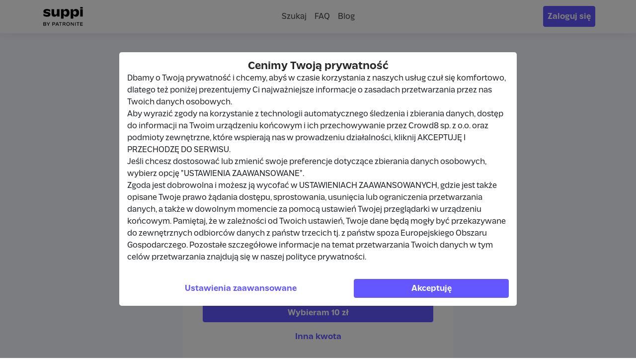

--- FILE ---
content_type: text/html; charset=utf-8
request_url: https://suppi.pl/salon24?context_data=eyJpdiI6IjU2OWZjNTJiYWFhYjQ2YWM5YWRkYmFjNzZmOWMyNTVjIiwiZGF0YSI6IjA2MTJhYmU1MDRkMDUxZTY0YWUxOWIxYmQ1Y2FkYTNlZWZkNDdhMTQwYTk4OTJjOTVhNmVhNzNjODcwYjkxNTc5MjZkN2ZjMmVjNjkxM2JjNjJjZmE0ZDc0ZjRjNmRhNzgxNWRiN2MxMTFmOTk5NzcwOTk3ZWIxM2FmOGQ1YjM4ZTZmNWI2MWNiNTA4MDlkZjY4ODJhNzE2OTQ3ZDQzZThiY2M2YzM0NjI5MGZkZDRiYTQ2YjcwZjc3OTNiOTdkZGUyODM1YjlhYTI5ZTZiMWE2YzAyYWZlNjNmMzY4NDI0OGRhODFkMjhmOGY0MTAyN2EyMDVjMGQ5MmE4MDIxYTU2MWY1NDkwMzEwMjE5NjQxMWQ1MGJhODgzNjUxMDZhZDYzMDY0ZjhhM2YxMGQyNTM2ODUzNWZlYmQxMWY2Mjc3Mjc1NDJhYzMxMGNhOGQwM2ZmOTk5NWZmNWU4YzM3ODBlMzkwMmIwYjRmMTM0OTAyYjhiNzUyNmU1ZTk4YmY2YWViZWY5YzZkNDJlNTBmMzZmNWIwNjAyNDdhMDAzZjZhZTJjNTBlMmNlODMzM2NhMTZkZjg1M2M4Y2IzNWNkMzE4OWI4ZDNiNWYyNjVlZmU3ODVlMzNiN2UxMmFlNzAzMWQwY2RiODVhOGIwOGE2Y2U4OTYwZjQzMTAyMTRhNmQxMDdmNzk3YmU2YWI5NzA5MjVjOGQ4MGI1NzI5N2Y3NzU0Y2M1ZWQ2ZGNkYzlhMmZiMDFhOWJkYjAwNjg0ODQ3ODYwYWU1NjA4MGMxMTI2IiwiY2xpZW50Ijoic2Fsb24yNCJ9
body_size: 5302
content:
<!DOCTYPE html><html lang="pl"><head><meta charset="UTF-8"><meta name="viewport" content="width=device-width,initial-scale=1"><meta http-equiv="X-UA-Compatible" content="ie=edge"><meta property="description" content="3 minuty i gotowe. 0% naszej prowizji i masa różnych podziękowań. Zarejestruj się już teraz na Suppi.pl."><meta property="og:description" content="3 minuty i gotowe. 0% naszej prowizji i masa różnych podziękowań. Zarejestruj się już teraz na Suppi.pl."><title>Suppi by Patronite - zarabiaj na swojej pasji.</title><meta property="og:title" content="Suppi by Patronite - zarabiaj na swojej pasji."><meta property="og:site_name" content="Suppi by Patronite"><meta property="og:type" content="website"><meta property="og:url" content="https://suppi.pl/salon24?context_data=[base64]"><link rel="apple-touch-icon" sizes="180x180" href="/apple-touch-icon.png"><link rel="icon" type="image/png" sizes="192x192" href="/android-icon-192x192.png"><link rel="icon" type="image/png" sizes="32x32" href="/favicon-32x32.png"><link rel="icon" type="image/png" sizes="96x96" href="/favicon-96x96.png"><link rel="icon" type="image/png" sizes="16x16" href="/favicon-16x16.png"><link rel="manifest" href="/site.webmanifest"><link rel="mask-icon" href="/safari-pinned-tab.svg" color="#5bbad5"><meta name="msapplication-TileColor" content="#da532c"><meta name="theme-color" content="#ffffff"><script>window.gdprProviders={}</script><script async src="https://www.googletagmanager.com/gtag/js?id=G-4L0D4M343S"></script><script>function gtag(){dataLayer.push(arguments)}window.dataLayer=window.dataLayer||[],gtag("consent","default",{ad_storage:"denied",ad_user_data:"denied",ad_personalization:"denied",analytics_storage:"denied"}),gtag("js",new Date),gtag("config","G-4L0D4M343S"),function(a,e,t,n){a[n]=a[n]||[],a[n].push({"gtm.start":(new Date).getTime(),event:"gtm.js"});a=e.getElementsByTagName(t)[0],n=e.createElement(t);n.async=!0,n.src="https://www.googletagmanager.com/gtm.js?id=G-4L0D4M343S",a.parentNode.insertBefore(n,a)}(window,document,"script","dataLayer"),window.gdprProviders.google={callback:function(a){a&&gtag("consent","update",{ad_user_data:"granted",ad_personalization:"granted",ad_storage:"granted",analytics_storage:"granted"})}}</script><script>window.gdprProviders.facebook={callback:function(e){var n,t,o;e&&(e=window,o=document,n="script",e.fbq||(t=e.fbq=function(){t.callMethod?t.callMethod.apply(t,arguments):t.queue.push(arguments)},e._fbq||(e._fbq=t),(t.push=t).loaded=!0,t.version="2.0",t.queue=[],(e=o.createElement(n)).async=!0,e.src="https://connect.facebook.net/en_US/fbevents.js",(o=o.getElementsByTagName(n)[0]).parentNode.insertBefore(e,o)),fbq("init","609911026500637"),fbq("track","PageView"))}}</script><script>window.gdprProviders.tiktok={callback:function(e){if(e){var e=window,o=(document,"ttq"),i=(e.TiktokAnalyticsObject=o,e[o]=e[o]||[]);i.methods=["page","track","identify","instances","debug","on","off","once","ready","alias","group","enableCookie","disableCookie"],i.setAndDefer=function(e,t){e[t]=function(){e.push([t].concat(Array.prototype.slice.call(arguments,0)))}};for(var t=0;t<i.methods.length;t++)i.setAndDefer(i,i.methods[t]);i.instance=function(e){for(var t=i._i[e]||[],n=0;n<i.methods.length;n++)i.setAndDefer(t,i.methods[n]);return t},i.load=function(e,t){var n="https://analytics.tiktok.com/i18n/pixel/events.js";i._i=i._i||{},i._i[e]=[],i._i[e]._u=n,i._t=i._t||{},i._t[e]=+new Date,i._o=i._o||{},i._o[e]=t||{},(t=document.createElement("script")).type="text/javascript",t.async=!0,t.src=n+"?sdkid="+e+"&lib="+o,(e=document.getElementsByTagName("script")[0]).parentNode.insertBefore(t,e)},i.load("CK4MLERC77U247L5G2C0"),i.page()}}}</script><script>window.gdprProviders.x={callback:function(e){var t,n,c;e&&(e=window,c=document,t="script",e.twq||((n=e.twq=function(){n.exe?n.exe.apply(n,arguments):n.queue.push(arguments)}).version="1.1",n.queue=[],(e=c.createElement(t)).async=!0,e.src="https://static.ads-twitter.com/uwt.js",(c=c.getElementsByTagName(t)[0]).parentNode.insertBefore(e,c)),twq("config","ogk5g"))}}</script><script>window.gdprProviders.clarity={callback:function(e){var t,c,r,a;e&&(t=window,e=document,r="script",t[c="clarity"]=t[c]||function(){(t[c].q=t[c].q||[]).push(arguments)},(a=e.createElement(r)).async=1,a.src="https://www.clarity.ms/tag/ixl7eg37cv",(e=e.getElementsByTagName(r)[0]).parentNode.insertBefore(a,e))}}</script><script defer="defer" src="/build/vendor.js"></script><script src="/build/main.js" defer="defer"></script><link href="/build/styles.css" rel="stylesheet"><script id="profileDataScript">window.__PROFILE_DATA__=!1</script><script id="initialDataScript">window.__INITIAL_DATA__=[{PublicProfileScreen:[{id:1012,title:"Salon24",slug:"salon24",content:"salon24.pl",avatar:"https://cdn.suppi.pl/avatars/76e89604-2c8.jpg",can_be_supported:!0,show_contributors:!0,project_verification_status:1,onetime_amounts_list:[{"1F44B":5},{2615:10},{"1F957":15}],cyclic_amounts_list:[],links:{Vimeo:null,TikTok:null,Twitch:null,Behance:null,Discord:null,Spotify:null,Twitter:"https://twitter.com/Salon24pl",Website:null,YouTube:"https://www.youtube.com/@salon2485/videos",Facebook:"https://www.facebook.com/salon24pl",LinkedIn:null,Instagram:"https://www.instagram.com/salon24.pl/",Patronite:null,Pinterest:null},fundraising:null,targets:[],contributors_count:15,contributors:[{name:"",amount:10,when:"6 miesięcy temu",avatar:null},{name:"",amount:10,when:"8 miesięcy temu",avatar:null},{name:"",amount:5,when:"11 miesięcy temu",avatar:null},{name:"Piotr Popiołkowski",amount:100,when:"rok temu",avatar:null},{name:"",amount:15,when:"rok temu",avatar:null}]},{count:15,next:"https://suppi.pl/api/contributors/salon24/?page=2",previous:null,results:[{name:null,amount:10,when:"6 miesięcy temu",avatar:null},{name:null,amount:10,when:"8 miesięcy temu",avatar:null},{name:null,amount:5,when:"11 miesięcy temu",avatar:null},{name:"Piotr Popiołkowski",amount:100,when:"rok temu",avatar:null},{name:null,amount:15,when:"rok temu",avatar:null}]}]}]</script></head><body><noscript><iframe src="https://www.googletagmanager.com/ns.html?id=G-4L0D4M343S" height="0" width="0" style="display:none;visibility:hidden"></iframe></noscript><div id="app"><nav id="main-navbar" color="light" class="mui-fixed navbar navbar-expand-md navbar-light fixed-top"><div class="container navbar-container"><div class="d-flex justify-content-between navbar-mobile-bar"><a class="my-auto navbar-brand" href="/"><img loading="lazy" width="90" height="40" alt="logo" src="/assets/img/suppi-logo.svg"></a><button id="navbar-toggle" aria-controls="navbar-collapse" type="button" aria-label="Toggle navigation" class="my-auto navbar-toggler collapsed"><span class="navbar-toggler-icon"></span></button></div><div class="justify-content-between w-100 navbar-nav" id="navbar-desktop"><div class="mx-md-auto my-auto navbar-nav"><a class="nav-link" href="/szukaj">Szukaj</a><a class="nav-link" href="/faq">FAQ</a><a class="nav-link" href="/blog">Blog</a></div><div class="my-auto navbar-nav"><div class="d-none d-md-block my-auto nav-item"><a class="btn btn-primary text-light text-nowrap nav-link" href="/login">Zaloguj się</a></div></div></div><div class="navbar-collapse collapse" id="navbar-collapse"><div class="justify-content-between w-100 navbar-nav"><div class="my-auto navbar-nav"><div class="d-flex flex-column gap-16"><a class="d-flex justify-content-between p-0 nav-link" href="/login"><div class="d-flex justify-content-between"><div class="my-auto d-flex"><div class="profile-avatar-sm my-auto"><img src="/assets/img/icons/avatar.svg" role="presentation" alt=""></div><div class="d-inline-block px-2 my-auto username-mobile">Zaloguj się</div></div></div></a><a class="nav-link" href="/szukaj">Szukaj</a><a class="nav-link" href="/faq">FAQ</a><a class="nav-link" href="/blog">Blog</a></div><div class="styled-nav-menu"></div></div></div></div></div></nav><main class="main-container nav-margin main-bg"><div class="inside-container general-padding flex-column"><div class="mx-auto wrap" style="max-width:760px"><div class="profile-avatar-contribute d-flex justify-content-center"><img src="https://cdn.suppi.pl/avatars/76e89604-2c8.jpg" alt="undefined undefined"></div><div class="fund-name">Salon24</div><div class="text-center fund-tagline">salon24.pl</div><div class="col-wrapper col rounded-3 bg-white"><div class="fund-title contribute-header text-center">Wybierz kwotę</div><div><ul class="fund-price"><li class="fund-prices"><div class="fund-price-item"><div class="m-2"><span class="icon-bg m-0" role="img" aria-label="Price">👋</span></div><div class="p-2"><span class="amount-style">5 zł</span></div></div></li><li class="fund-prices activeAmount"><div class="fund-price-item"><div class="m-2"><span class="icon-bg m-0 active-icon-bg" role="img" aria-label="Price">☕</span></div><div class="p-2"><span class="amount-style">10 zł</span></div></div></li><li class="fund-prices"><div class="fund-price-item"><div class="m-2"><span class="icon-bg m-0" role="img" aria-label="Price">🥗</span></div><div class="p-2"><span class="amount-style">15 zł</span></div></div></li></ul></div><div><button class="btn btn-primary btn-block text-white w-100 mb-3" style="display:block">Wybieram 10 zł</button></div><div><button class="btn p-0 text-primary btn-transparent btn-block w-100">Inna kwota</button></div></div><div class="fund-social d-flex justify-content-center gap-3 mb-4"><div class="d-flex gap-2 flex-wrap justify-content-center"><div class="mt-4"><a href="https://twitter.com/Salon24pl" target="_blank" rel="noopener noreferrer"><img width="24" height="24" src="/assets/img/icons/Twitter.svg" alt="Twitter"></a></div><div class="mt-4"><a href="https://www.youtube.com/@salon2485/videos" target="_blank" rel="noopener noreferrer"><img width="24" height="24" src="/assets/img/icons/YouTube.svg" alt="YouTube"></a></div><div class="mt-4"><a href="https://www.facebook.com/salon24pl" target="_blank" rel="noopener noreferrer"><img width="24" height="24" src="/assets/img/icons/Facebook.svg" alt="Facebook"></a></div><div class="mt-4"><a href="https://www.instagram.com/salon24.pl/" target="_blank" rel="noopener noreferrer"><img width="24" height="24" src="/assets/img/icons/Instagram.svg" alt="Instagram"></a></div></div></div><div class="d-flex justify-content-center mb-4 gap-16"><button class="btn btn-share"><img class="px-1 mb-1" src="/assets/img/icons/icons_share.svg" alt="" role="presentation">Udostępnij</button><button class="btn btn-share"><img class="px-1 mb-1" src="/assets/img/icons/circled-exclam.svg" alt="" role="presentation">Zgłoś</button></div></div><div class="wrap-contributors"><div class="d-flex contributors-header"><div class="icons-oval me"><div class="ico users"></div></div><div class="fund-description-header my-auto">Wpłacający/a</div></div><div class="d-flex flex-column gap-16 overflow-auto"><div class="w-100 d-flex flex-column flex-md-row justify-content-between contributor-row"><div class="col-12 col-md-6 fund-contributor-name my-auto d-flex gap-8 pe-1"><div class="profile-avatar-sm nw my-auto"><img src="/assets/img/icons/avatar.svg" alt="Default Avatar"></div><div class="my-auto wrap-ellipsis">Wpłata anonimowa</div></div><div class="d-flex col-12 col-md-6 justify-content-around justify-content-md-between my-auto pt-2 pt-md-0"><div class="col-6 fund-contributor-data text-start text-md-end my-auto px-1">10 zł</div><div class="col-6 fund-contributor-data my-auto ps-1">6 miesięcy temu</div></div></div><div class="w-100 d-flex flex-column flex-md-row justify-content-between contributor-row"><div class="col-12 col-md-6 fund-contributor-name my-auto d-flex gap-8 pe-1"><div class="profile-avatar-sm nw my-auto"><img src="/assets/img/icons/avatar.svg" alt="Default Avatar"></div><div class="my-auto wrap-ellipsis">Wpłata anonimowa</div></div><div class="d-flex col-12 col-md-6 justify-content-around justify-content-md-between my-auto pt-2 pt-md-0"><div class="col-6 fund-contributor-data text-start text-md-end my-auto px-1">10 zł</div><div class="col-6 fund-contributor-data my-auto ps-1">8 miesięcy temu</div></div></div><div class="w-100 d-flex flex-column flex-md-row justify-content-between contributor-row"><div class="col-12 col-md-6 fund-contributor-name my-auto d-flex gap-8 pe-1"><div class="profile-avatar-sm nw my-auto"><img src="/assets/img/icons/avatar.svg" alt="Default Avatar"></div><div class="my-auto wrap-ellipsis">Wpłata anonimowa</div></div><div class="d-flex col-12 col-md-6 justify-content-around justify-content-md-between my-auto pt-2 pt-md-0"><div class="col-6 fund-contributor-data text-start text-md-end my-auto px-1">5 zł</div><div class="col-6 fund-contributor-data my-auto ps-1">11 miesięcy temu</div></div></div><div class="w-100 d-flex flex-column flex-md-row justify-content-between contributor-row"><div class="col-12 col-md-6 fund-contributor-name my-auto d-flex gap-8 pe-1"><div class="profile-avatar-sm nw my-auto"><img src="/assets/img/icons/avatar.svg" alt="Default Avatar"></div><div class="my-auto wrap-ellipsis">Piotr Popiołkowski</div></div><div class="d-flex col-12 col-md-6 justify-content-around justify-content-md-between my-auto pt-2 pt-md-0"><div class="col-6 fund-contributor-data text-start text-md-end my-auto px-1">100 zł</div><div class="col-6 fund-contributor-data my-auto ps-1">rok temu</div></div></div><div class="w-100 d-flex flex-column flex-md-row justify-content-between contributor-row"><div class="col-12 col-md-6 fund-contributor-name my-auto d-flex gap-8 pe-1"><div class="profile-avatar-sm nw my-auto"><img src="/assets/img/icons/avatar.svg" alt="Default Avatar"></div><div class="my-auto wrap-ellipsis">Wpłata anonimowa</div></div><div class="d-flex col-12 col-md-6 justify-content-around justify-content-md-between my-auto pt-2 pt-md-0"><div class="col-6 fund-contributor-data text-start text-md-end my-auto px-1">15 zł</div><div class="col-6 fund-contributor-data my-auto ps-1">rok temu</div></div></div><div class="d-flex justify-content-center my-4"><button type="button" class="btn text-primary btn btn-transparent">Zobacz więcej</button></div></div></div></div></main><footer class="page-footer font-small main-footer"><div class="container"><div class="row list-footer"><div class="col-lg-4 d-flex flex-column footer-padding py-md-0"><div class="pt-3"><img loading="lazy" class="img-fluid" style="width:100px" alt="logo" src="/assets/img/suppi-logo.svg"></div><div class="d-flex flex-column justify-content-center"><div class="my-3">Wsparcie Twórców bez prowizji serwisu!</div><div><a role="button" tabindex="0" href="/login" class="text-light text-nowrap btn btn-primary">Zaloguj się</a></div></div></div><div class="col-lg-4 pt-3"><div class="footer-header">FAQ</div><ul class="list-unstyled list-spaced"><li><a class="footer-link" href="/faq/1">Jak działa suppi.pl?</a></li><li><a class="footer-link" href="/faq/2">Dla kogo przeznaczony jest serwis?</a></li><li><a class="footer-link" href="/faq/3">Czy suppi.pl pobiera prowizję od wpłat?</a></li><li><a class="footer-link" href="/faq/4">Z czego się utrzymuje Suppi?</a></li><li><a class="footer-link" href="/faq/5">Jak mogę wypłacić otrzymane pieniądze?</a></li><li><a class="footer-link separate-link" href="/faq">Pokaż więcej</a></li></ul></div><div class="col-lg-4 pt-3"><div class="footer-header">Menu</div><ul class="list-unstyled list-spaced"><li><a class="footer-link" href="/kontakt">Kontakt</a></li><li><a class="footer-link" href="/regulamin">Regulamin</a></li><li><a class="footer-link" href="/polityka_prywatnosci">Polityka prywatności</a></li></ul></div></div><div class="py-4 w-100 padding-top-110 d-flex flex-column-reverse justify-content-center flex-md-row justify-content-md-between gap-8"><div class="font-13 my-auto text-center text-md-start">Copyright 2025 © - suppi.pl. <span class="break-footer">Wszelkie prawa zastrzeżone</span></div><div class="d-flex flex-column flex-md-row justify-content-between gap-16"><div class="d-flex justify-content-center justify-content-md-between my-auto padding-right-6"><a href="https://www.facebook.com/profile.php?id=61559926153264" target="_blank" rel="noopener" aria-label="Suppi na Facebook"><div class="oval mx-2"><img role="presentation" alt="" loading="lazy" class="social-icon" src="/assets/img/icons/fb-violet.svg"></div></a><a href="https://www.instagram.com/suppi_pl/" target="_blank" rel="noopener" aria-label="Suppi na Instagram"><div class="oval mx-2"><img role="presentation" alt="" loading="lazy" class="social-icon" src="/assets/img/icons/instagram-violet.svg"></div></a><a href="https://x.com/suppi_pl" target="_blank" rel="noopener" aria-label="Suppi na X"><div class="oval mx-2"><img role="presentation" alt="" loading="lazy" class="social-icon" src="/assets/img/icons/twitter-violet.svg"></div></a><a href="https://www.tiktok.com/@suppi_pl" target="_blank" rel="noopener" aria-label="Suppi na Tiktok"><div class="oval mx-2"><img role="presentation" alt="" loading="lazy" class="social-icon" src="/assets/img/icons/tiktok-violet.svg"></div></a><a href="https://www.linkedin.com/company/suppi-pl/" target="_blank" rel="noopener" aria-label="Suppi na LinkedIn"><div class="oval mx-2"><img role="presentation" alt="" loading="lazy" class="social-icon" src="/assets/img/icons/LinkedIn-violet.svg"></div></a></div></div></div></div></footer></div></body></html>

--- FILE ---
content_type: text/css; charset=UTF-8
request_url: https://suppi.pl/build/styles.css
body_size: 42295
content:
@font-face{font-family:"MultipleSans Alt III Regular";src:url(/98e1a80e292cc27edd88.otf) format("opentype")}@font-face{font-family:"MultipleSansAlt III Bold";src:url(/ba612ed94e8914362a99.otf) format("opentype")}@font-face{font-family:"MultipleSans Alt III SemiBold";src:url(/7890b659a09e4bb9629d.otf) format("opentype")}@font-face{font-family:"MultipleSans Alt III Light";src:url(/e91038e71e429d765841.otf) format("opentype")}@font-face{font-family:"MultipleSans Alt III ExtraLight";src:url(/09035af3c799b89fc814.otf) format("opentype")}@font-face{font-family:"Pelikan Semibold";src:url(/6da13df3c169a8f31ed6.otf) format("opentype")}@font-face{font-family:"Pelikan Regular";src:url(/5a3f991df4f3d720e1e5.otf) format("opentype")}@font-face{font-family:"Suppi Regular";src:url(/3e48934265be35cd2bfb.otf) format("opentype")}@font-face{font-family:"Suppi Semibold";src:url(/6eae98c44e0a911011c4.otf) format("opentype")}:root{--bs-blue: #6457FF;--bs-indigo: #6610f2;--bs-purple: #6f42c1;--bs-pink: #d63384;--bs-red: #dc3545;--bs-orange: #fd7e14;--bs-yellow: #ffc107;--bs-green: #0FAF69;--bs-teal: #20c997;--bs-cyan: #0dcaf0;--bs-white: #fff;--bs-gray: #6c757d;--bs-gray-dark: #343a40;--bs-lightblue: #e7f1fd;--bs-lightgray: #f5f5f5;--bs-gray-100: #f8f9fa;--bs-gray-200: #e9ecef;--bs-gray-300: #dee2e6;--bs-gray-400: #ced4da;--bs-gray-500: #adb5bd;--bs-gray-600: #6c757d;--bs-gray-700: #495057;--bs-gray-800: #343a40;--bs-gray-900: #212529;--bs-primary: #6457FF;--bs-secondary: #6c757d;--bs-success: #0FAF69;--bs-info: #0dcaf0;--bs-warning: #ffc107;--bs-danger: #dc3545;--bs-light: #f8f9fa;--bs-dark: #212529;--bs-lightblue: #e7f1fd;--bs-lightgray: #f5f5f5;--bs-white: #fff;--bs-primary-rgb: 100, 87, 255;--bs-secondary-rgb: 108, 117, 125;--bs-success-rgb: 15, 175, 105;--bs-info-rgb: 13, 202, 240;--bs-warning-rgb: 255, 193, 7;--bs-danger-rgb: 220, 53, 69;--bs-light-rgb: 248, 249, 250;--bs-dark-rgb: 33, 37, 41;--bs-lightblue-rgb: 231, 241, 253;--bs-lightgray-rgb: 245, 245, 245;--bs-white-rgb: 255, 255, 255;--bs-white-rgb: 255, 255, 255;--bs-black-rgb: 0, 0, 0;--bs-body-color-rgb: 33, 37, 41;--bs-body-bg-rgb: 255, 255, 255;--bs-font-sans-serif: system-ui, -apple-system, "Segoe UI", Roboto, "Helvetica Neue", Arial, "Noto Sans", "Liberation Sans", sans-serif, "Apple Color Emoji", "Segoe UI Emoji", "Segoe UI Symbol", "Noto Color Emoji";--bs-font-monospace: SFMono-Regular, Menlo, Monaco, Consolas, "Liberation Mono", "Courier New", monospace;--bs-gradient: linear-gradient(180deg, rgba(255, 255, 255, 0.15), rgba(255, 255, 255, 0));--bs-body-font-family: var(--bs-font-sans-serif);--bs-body-font-size: 1rem;--bs-body-font-weight: 400;--bs-body-line-height: 1.5;--bs-body-color: #212529;--bs-body-bg: #fff}*,*::before,*::after{box-sizing:border-box}@media(prefers-reduced-motion: no-preference){:root{scroll-behavior:smooth}}body{margin:0;font-family:var(--bs-body-font-family);font-size:var(--bs-body-font-size);font-weight:var(--bs-body-font-weight);line-height:var(--bs-body-line-height);color:var(--bs-body-color);text-align:var(--bs-body-text-align);background-color:var(--bs-body-bg);-webkit-text-size-adjust:100%;-webkit-tap-highlight-color:rgba(0,0,0,0)}hr{margin:1rem 0;color:inherit;background-color:currentColor;border:0;opacity:.25}hr:not([size]){height:1px}h6,.h6,h5,.h5,h4,.h4,h3,.h3,h2,.h2,h1,.h1{margin-top:0;margin-bottom:.5rem;font-weight:500;line-height:1.2}h1,.h1{font-size:calc(1.375rem + 1.5vw)}@media(min-width: 1200px){h1,.h1{font-size:2.5rem}}h2,.h2{font-size:calc(1.325rem + 0.9vw)}@media(min-width: 1200px){h2,.h2{font-size:2rem}}h3,.h3{font-size:calc(1.3rem + 0.6vw)}@media(min-width: 1200px){h3,.h3{font-size:1.75rem}}h4,.h4{font-size:calc(1.275rem + 0.3vw)}@media(min-width: 1200px){h4,.h4{font-size:1.5rem}}h5,.h5{font-size:1.25rem}h6,.h6{font-size:1rem}p{margin-top:0;margin-bottom:1rem}abbr[title],abbr[data-bs-original-title]{text-decoration:underline dotted;cursor:help;text-decoration-skip-ink:none}address{margin-bottom:1rem;font-style:normal;line-height:inherit}ol,ul{padding-left:2rem}ol,ul,dl{margin-top:0;margin-bottom:1rem}ol ol,ul ul,ol ul,ul ol{margin-bottom:0}dt{font-weight:700}dd{margin-bottom:.5rem;margin-left:0}blockquote{margin:0 0 1rem}b,strong{font-weight:bolder}small,.small{font-size:0.875em}mark,.mark{padding:.2em;background-color:#fcf8e3}sub,sup{position:relative;font-size:0.75em;line-height:0;vertical-align:baseline}sub{bottom:-0.25em}sup{top:-0.5em}a{color:#6457ff;text-decoration:underline}a:hover{color:#5046cc}a:not([href]):not([class]),a:not([href]):not([class]):hover{color:inherit;text-decoration:none}pre,code,kbd,samp{font-family:var(--bs-font-monospace);font-size:1em;direction:ltr /* rtl:ignore */;unicode-bidi:bidi-override}pre{display:block;margin-top:0;margin-bottom:1rem;overflow:auto;font-size:0.875em}pre code{font-size:inherit;color:inherit;word-break:normal}code{font-size:0.875em;color:#d63384;word-wrap:break-word}a>code{color:inherit}kbd{padding:.2rem .4rem;font-size:0.875em;color:#fff;background-color:#212529;border-radius:.2rem}kbd kbd{padding:0;font-size:1em;font-weight:700}figure{margin:0 0 1rem}img,svg{vertical-align:middle}table{caption-side:bottom;border-collapse:collapse}caption{padding-top:.5rem;padding-bottom:.5rem;color:#6c757d;text-align:left}th{text-align:inherit;text-align:-webkit-match-parent}thead,tbody,tfoot,tr,td,th{border-color:inherit;border-style:solid;border-width:0}label{display:inline-block}button{border-radius:0}button:focus:not(:focus-visible){outline:0}input,button,select,optgroup,textarea{margin:0;font-family:inherit;font-size:inherit;line-height:inherit}button,select{text-transform:none}[role=button]{cursor:pointer}select{word-wrap:normal}select:disabled{opacity:1}[list]::-webkit-calendar-picker-indicator{display:none}button,[type=button],[type=reset],[type=submit]{-webkit-appearance:button}button:not(:disabled),[type=button]:not(:disabled),[type=reset]:not(:disabled),[type=submit]:not(:disabled){cursor:pointer}::-moz-focus-inner{padding:0;border-style:none}textarea{resize:vertical}fieldset{min-width:0;padding:0;margin:0;border:0}legend{float:left;width:100%;padding:0;margin-bottom:.5rem;font-size:calc(1.275rem + 0.3vw);line-height:inherit}@media(min-width: 1200px){legend{font-size:1.5rem}}legend+*{clear:left}::-webkit-datetime-edit-fields-wrapper,::-webkit-datetime-edit-text,::-webkit-datetime-edit-minute,::-webkit-datetime-edit-hour-field,::-webkit-datetime-edit-day-field,::-webkit-datetime-edit-month-field,::-webkit-datetime-edit-year-field{padding:0}::-webkit-inner-spin-button{height:auto}[type=search]{outline-offset:-2px;-webkit-appearance:textfield}::-webkit-search-decoration{-webkit-appearance:none}::-webkit-color-swatch-wrapper{padding:0}::file-selector-button{font:inherit}::-webkit-file-upload-button{font:inherit;-webkit-appearance:button}output{display:inline-block}iframe{border:0}summary{display:list-item;cursor:pointer}progress{vertical-align:baseline}[hidden]{display:none !important}.lead{font-size:1.25rem;font-weight:300}.display-1{font-size:calc(1.625rem + 4.5vw);font-weight:300;line-height:1.2}@media(min-width: 1200px){.display-1{font-size:5rem}}.display-2{font-size:calc(1.575rem + 3.9vw);font-weight:300;line-height:1.2}@media(min-width: 1200px){.display-2{font-size:4.5rem}}.display-3{font-size:calc(1.525rem + 3.3vw);font-weight:300;line-height:1.2}@media(min-width: 1200px){.display-3{font-size:4rem}}.display-4{font-size:calc(1.475rem + 2.7vw);font-weight:300;line-height:1.2}@media(min-width: 1200px){.display-4{font-size:3.5rem}}.display-5{font-size:calc(1.425rem + 2.1vw);font-weight:300;line-height:1.2}@media(min-width: 1200px){.display-5{font-size:3rem}}.display-6{font-size:calc(1.375rem + 1.5vw);font-weight:300;line-height:1.2}@media(min-width: 1200px){.display-6{font-size:2.5rem}}.list-unstyled{padding-left:0;list-style:none}.list-inline{padding-left:0;list-style:none}.list-inline-item{display:inline-block}.list-inline-item:not(:last-child){margin-right:.5rem}.initialism{font-size:0.875em;text-transform:uppercase}.blockquote{margin-bottom:1rem;font-size:1.25rem}.blockquote>:last-child{margin-bottom:0}.blockquote-footer{margin-top:-1rem;margin-bottom:1rem;font-size:0.875em;color:#6c757d}.blockquote-footer::before{content:"— "}.img-fluid{max-width:100%;height:auto}.img-thumbnail{padding:.25rem;background-color:#fff;border:1px solid #dee2e6;border-radius:.25rem;max-width:100%;height:auto}.figure{display:inline-block}.figure-img{margin-bottom:.5rem;line-height:1}.figure-caption{font-size:0.875em;color:#6c757d}.container,.inside-container,.container-fluid,.container-xxl,.container-xl,.container-lg,.container-md,.container-sm{width:100%;padding-right:var(--bs-gutter-x, 0.75rem);padding-left:var(--bs-gutter-x, 0.75rem);margin-right:auto;margin-left:auto}@media(min-width: 576px){.container-sm,.container,.inside-container{max-width:540px}}@media(min-width: 768px){.container-md,.container-sm,.container,.inside-container{max-width:720px}}@media(min-width: 992px){.container-lg,.container-md,.container-sm,.container,.inside-container{max-width:960px}}@media(min-width: 1200px){.container-xl,.container-lg,.container-md,.container-sm,.container,.inside-container{max-width:1140px}}@media(min-width: 1400px){.container-xxl,.container-xl,.container-lg,.container-md,.container-sm,.container,.inside-container{max-width:1320px}}.row{--bs-gutter-x: 1.5rem;--bs-gutter-y: 0;display:flex;flex-wrap:wrap;margin-top:calc(-1*var(--bs-gutter-y));margin-right:calc(-0.5*var(--bs-gutter-x));margin-left:calc(-0.5*var(--bs-gutter-x))}.row>*{flex-shrink:0;width:100%;max-width:100%;padding-right:calc(var(--bs-gutter-x)*.5);padding-left:calc(var(--bs-gutter-x)*.5);margin-top:var(--bs-gutter-y)}.col{flex:1 0 0%}.row-cols-auto>*{flex:0 0 auto;width:auto}.row-cols-1>*{flex:0 0 auto;width:100%}.row-cols-2>*{flex:0 0 auto;width:50%}.row-cols-3>*{flex:0 0 auto;width:33.3333333333%}.row-cols-4>*{flex:0 0 auto;width:25%}.row-cols-5>*{flex:0 0 auto;width:20%}.row-cols-6>*{flex:0 0 auto;width:16.6666666667%}.col-auto{flex:0 0 auto;width:auto}.col-1{flex:0 0 auto;width:8.33333333%}.col-2{flex:0 0 auto;width:16.66666667%}.col-3{flex:0 0 auto;width:25%}.col-4{flex:0 0 auto;width:33.33333333%}.col-5{flex:0 0 auto;width:41.66666667%}.col-6{flex:0 0 auto;width:50%}.col-7{flex:0 0 auto;width:58.33333333%}.col-8{flex:0 0 auto;width:66.66666667%}.col-9{flex:0 0 auto;width:75%}.col-10{flex:0 0 auto;width:83.33333333%}.col-11{flex:0 0 auto;width:91.66666667%}.col-12{flex:0 0 auto;width:100%}.offset-1{margin-left:8.33333333%}.offset-2{margin-left:16.66666667%}.offset-3{margin-left:25%}.offset-4{margin-left:33.33333333%}.offset-5{margin-left:41.66666667%}.offset-6{margin-left:50%}.offset-7{margin-left:58.33333333%}.offset-8{margin-left:66.66666667%}.offset-9{margin-left:75%}.offset-10{margin-left:83.33333333%}.offset-11{margin-left:91.66666667%}.g-0,.gx-0{--bs-gutter-x: 0}.g-0,.gy-0{--bs-gutter-y: 0}.g-1,.gx-1{--bs-gutter-x: 0.25rem}.g-1,.gy-1{--bs-gutter-y: 0.25rem}.g-2,.gx-2{--bs-gutter-x: 0.5rem}.g-2,.gy-2{--bs-gutter-y: 0.5rem}.g-3,.gx-3{--bs-gutter-x: 1rem}.g-3,.gy-3{--bs-gutter-y: 1rem}.g-4,.gx-4{--bs-gutter-x: 1.5rem}.g-4,.gy-4{--bs-gutter-y: 1.5rem}.g-5,.gx-5{--bs-gutter-x: 3rem}.g-5,.gy-5{--bs-gutter-y: 3rem}@media(min-width: 576px){.col-sm{flex:1 0 0%}.row-cols-sm-auto>*{flex:0 0 auto;width:auto}.row-cols-sm-1>*{flex:0 0 auto;width:100%}.row-cols-sm-2>*{flex:0 0 auto;width:50%}.row-cols-sm-3>*{flex:0 0 auto;width:33.3333333333%}.row-cols-sm-4>*{flex:0 0 auto;width:25%}.row-cols-sm-5>*{flex:0 0 auto;width:20%}.row-cols-sm-6>*{flex:0 0 auto;width:16.6666666667%}.col-sm-auto{flex:0 0 auto;width:auto}.col-sm-1{flex:0 0 auto;width:8.33333333%}.col-sm-2{flex:0 0 auto;width:16.66666667%}.col-sm-3{flex:0 0 auto;width:25%}.col-sm-4{flex:0 0 auto;width:33.33333333%}.col-sm-5{flex:0 0 auto;width:41.66666667%}.col-sm-6{flex:0 0 auto;width:50%}.col-sm-7{flex:0 0 auto;width:58.33333333%}.col-sm-8{flex:0 0 auto;width:66.66666667%}.col-sm-9{flex:0 0 auto;width:75%}.col-sm-10{flex:0 0 auto;width:83.33333333%}.col-sm-11{flex:0 0 auto;width:91.66666667%}.col-sm-12{flex:0 0 auto;width:100%}.offset-sm-0{margin-left:0}.offset-sm-1{margin-left:8.33333333%}.offset-sm-2{margin-left:16.66666667%}.offset-sm-3{margin-left:25%}.offset-sm-4{margin-left:33.33333333%}.offset-sm-5{margin-left:41.66666667%}.offset-sm-6{margin-left:50%}.offset-sm-7{margin-left:58.33333333%}.offset-sm-8{margin-left:66.66666667%}.offset-sm-9{margin-left:75%}.offset-sm-10{margin-left:83.33333333%}.offset-sm-11{margin-left:91.66666667%}.g-sm-0,.gx-sm-0{--bs-gutter-x: 0}.g-sm-0,.gy-sm-0{--bs-gutter-y: 0}.g-sm-1,.gx-sm-1{--bs-gutter-x: 0.25rem}.g-sm-1,.gy-sm-1{--bs-gutter-y: 0.25rem}.g-sm-2,.gx-sm-2{--bs-gutter-x: 0.5rem}.g-sm-2,.gy-sm-2{--bs-gutter-y: 0.5rem}.g-sm-3,.gx-sm-3{--bs-gutter-x: 1rem}.g-sm-3,.gy-sm-3{--bs-gutter-y: 1rem}.g-sm-4,.gx-sm-4{--bs-gutter-x: 1.5rem}.g-sm-4,.gy-sm-4{--bs-gutter-y: 1.5rem}.g-sm-5,.gx-sm-5{--bs-gutter-x: 3rem}.g-sm-5,.gy-sm-5{--bs-gutter-y: 3rem}}@media(min-width: 768px){.col-md{flex:1 0 0%}.row-cols-md-auto>*{flex:0 0 auto;width:auto}.row-cols-md-1>*{flex:0 0 auto;width:100%}.row-cols-md-2>*{flex:0 0 auto;width:50%}.row-cols-md-3>*{flex:0 0 auto;width:33.3333333333%}.row-cols-md-4>*{flex:0 0 auto;width:25%}.row-cols-md-5>*{flex:0 0 auto;width:20%}.row-cols-md-6>*{flex:0 0 auto;width:16.6666666667%}.col-md-auto{flex:0 0 auto;width:auto}.col-md-1{flex:0 0 auto;width:8.33333333%}.col-md-2{flex:0 0 auto;width:16.66666667%}.col-md-3{flex:0 0 auto;width:25%}.col-md-4{flex:0 0 auto;width:33.33333333%}.col-md-5{flex:0 0 auto;width:41.66666667%}.col-md-6{flex:0 0 auto;width:50%}.col-md-7{flex:0 0 auto;width:58.33333333%}.col-md-8{flex:0 0 auto;width:66.66666667%}.col-md-9{flex:0 0 auto;width:75%}.col-md-10{flex:0 0 auto;width:83.33333333%}.col-md-11{flex:0 0 auto;width:91.66666667%}.col-md-12{flex:0 0 auto;width:100%}.offset-md-0{margin-left:0}.offset-md-1{margin-left:8.33333333%}.offset-md-2{margin-left:16.66666667%}.offset-md-3{margin-left:25%}.offset-md-4{margin-left:33.33333333%}.offset-md-5{margin-left:41.66666667%}.offset-md-6{margin-left:50%}.offset-md-7{margin-left:58.33333333%}.offset-md-8{margin-left:66.66666667%}.offset-md-9{margin-left:75%}.offset-md-10{margin-left:83.33333333%}.offset-md-11{margin-left:91.66666667%}.g-md-0,.gx-md-0{--bs-gutter-x: 0}.g-md-0,.gy-md-0{--bs-gutter-y: 0}.g-md-1,.gx-md-1{--bs-gutter-x: 0.25rem}.g-md-1,.gy-md-1{--bs-gutter-y: 0.25rem}.g-md-2,.gx-md-2{--bs-gutter-x: 0.5rem}.g-md-2,.gy-md-2{--bs-gutter-y: 0.5rem}.g-md-3,.gx-md-3{--bs-gutter-x: 1rem}.g-md-3,.gy-md-3{--bs-gutter-y: 1rem}.g-md-4,.gx-md-4{--bs-gutter-x: 1.5rem}.g-md-4,.gy-md-4{--bs-gutter-y: 1.5rem}.g-md-5,.gx-md-5{--bs-gutter-x: 3rem}.g-md-5,.gy-md-5{--bs-gutter-y: 3rem}}@media(min-width: 992px){.col-lg{flex:1 0 0%}.row-cols-lg-auto>*{flex:0 0 auto;width:auto}.row-cols-lg-1>*{flex:0 0 auto;width:100%}.row-cols-lg-2>*{flex:0 0 auto;width:50%}.row-cols-lg-3>*{flex:0 0 auto;width:33.3333333333%}.row-cols-lg-4>*{flex:0 0 auto;width:25%}.row-cols-lg-5>*{flex:0 0 auto;width:20%}.row-cols-lg-6>*{flex:0 0 auto;width:16.6666666667%}.col-lg-auto{flex:0 0 auto;width:auto}.col-lg-1{flex:0 0 auto;width:8.33333333%}.col-lg-2{flex:0 0 auto;width:16.66666667%}.col-lg-3{flex:0 0 auto;width:25%}.col-lg-4{flex:0 0 auto;width:33.33333333%}.col-lg-5{flex:0 0 auto;width:41.66666667%}.col-lg-6{flex:0 0 auto;width:50%}.col-lg-7{flex:0 0 auto;width:58.33333333%}.col-lg-8{flex:0 0 auto;width:66.66666667%}.col-lg-9{flex:0 0 auto;width:75%}.col-lg-10{flex:0 0 auto;width:83.33333333%}.col-lg-11{flex:0 0 auto;width:91.66666667%}.col-lg-12{flex:0 0 auto;width:100%}.offset-lg-0{margin-left:0}.offset-lg-1{margin-left:8.33333333%}.offset-lg-2{margin-left:16.66666667%}.offset-lg-3{margin-left:25%}.offset-lg-4{margin-left:33.33333333%}.offset-lg-5{margin-left:41.66666667%}.offset-lg-6{margin-left:50%}.offset-lg-7{margin-left:58.33333333%}.offset-lg-8{margin-left:66.66666667%}.offset-lg-9{margin-left:75%}.offset-lg-10{margin-left:83.33333333%}.offset-lg-11{margin-left:91.66666667%}.g-lg-0,.gx-lg-0{--bs-gutter-x: 0}.g-lg-0,.gy-lg-0{--bs-gutter-y: 0}.g-lg-1,.gx-lg-1{--bs-gutter-x: 0.25rem}.g-lg-1,.gy-lg-1{--bs-gutter-y: 0.25rem}.g-lg-2,.gx-lg-2{--bs-gutter-x: 0.5rem}.g-lg-2,.gy-lg-2{--bs-gutter-y: 0.5rem}.g-lg-3,.gx-lg-3{--bs-gutter-x: 1rem}.g-lg-3,.gy-lg-3{--bs-gutter-y: 1rem}.g-lg-4,.gx-lg-4{--bs-gutter-x: 1.5rem}.g-lg-4,.gy-lg-4{--bs-gutter-y: 1.5rem}.g-lg-5,.gx-lg-5{--bs-gutter-x: 3rem}.g-lg-5,.gy-lg-5{--bs-gutter-y: 3rem}}@media(min-width: 1200px){.col-xl{flex:1 0 0%}.row-cols-xl-auto>*{flex:0 0 auto;width:auto}.row-cols-xl-1>*{flex:0 0 auto;width:100%}.row-cols-xl-2>*{flex:0 0 auto;width:50%}.row-cols-xl-3>*{flex:0 0 auto;width:33.3333333333%}.row-cols-xl-4>*{flex:0 0 auto;width:25%}.row-cols-xl-5>*{flex:0 0 auto;width:20%}.row-cols-xl-6>*{flex:0 0 auto;width:16.6666666667%}.col-xl-auto{flex:0 0 auto;width:auto}.col-xl-1{flex:0 0 auto;width:8.33333333%}.col-xl-2{flex:0 0 auto;width:16.66666667%}.col-xl-3{flex:0 0 auto;width:25%}.col-xl-4{flex:0 0 auto;width:33.33333333%}.col-xl-5{flex:0 0 auto;width:41.66666667%}.col-xl-6{flex:0 0 auto;width:50%}.col-xl-7{flex:0 0 auto;width:58.33333333%}.col-xl-8{flex:0 0 auto;width:66.66666667%}.col-xl-9{flex:0 0 auto;width:75%}.col-xl-10{flex:0 0 auto;width:83.33333333%}.col-xl-11{flex:0 0 auto;width:91.66666667%}.col-xl-12{flex:0 0 auto;width:100%}.offset-xl-0{margin-left:0}.offset-xl-1{margin-left:8.33333333%}.offset-xl-2{margin-left:16.66666667%}.offset-xl-3{margin-left:25%}.offset-xl-4{margin-left:33.33333333%}.offset-xl-5{margin-left:41.66666667%}.offset-xl-6{margin-left:50%}.offset-xl-7{margin-left:58.33333333%}.offset-xl-8{margin-left:66.66666667%}.offset-xl-9{margin-left:75%}.offset-xl-10{margin-left:83.33333333%}.offset-xl-11{margin-left:91.66666667%}.g-xl-0,.gx-xl-0{--bs-gutter-x: 0}.g-xl-0,.gy-xl-0{--bs-gutter-y: 0}.g-xl-1,.gx-xl-1{--bs-gutter-x: 0.25rem}.g-xl-1,.gy-xl-1{--bs-gutter-y: 0.25rem}.g-xl-2,.gx-xl-2{--bs-gutter-x: 0.5rem}.g-xl-2,.gy-xl-2{--bs-gutter-y: 0.5rem}.g-xl-3,.gx-xl-3{--bs-gutter-x: 1rem}.g-xl-3,.gy-xl-3{--bs-gutter-y: 1rem}.g-xl-4,.gx-xl-4{--bs-gutter-x: 1.5rem}.g-xl-4,.gy-xl-4{--bs-gutter-y: 1.5rem}.g-xl-5,.gx-xl-5{--bs-gutter-x: 3rem}.g-xl-5,.gy-xl-5{--bs-gutter-y: 3rem}}@media(min-width: 1400px){.col-xxl{flex:1 0 0%}.row-cols-xxl-auto>*{flex:0 0 auto;width:auto}.row-cols-xxl-1>*{flex:0 0 auto;width:100%}.row-cols-xxl-2>*{flex:0 0 auto;width:50%}.row-cols-xxl-3>*{flex:0 0 auto;width:33.3333333333%}.row-cols-xxl-4>*{flex:0 0 auto;width:25%}.row-cols-xxl-5>*{flex:0 0 auto;width:20%}.row-cols-xxl-6>*{flex:0 0 auto;width:16.6666666667%}.col-xxl-auto{flex:0 0 auto;width:auto}.col-xxl-1{flex:0 0 auto;width:8.33333333%}.col-xxl-2{flex:0 0 auto;width:16.66666667%}.col-xxl-3{flex:0 0 auto;width:25%}.col-xxl-4{flex:0 0 auto;width:33.33333333%}.col-xxl-5{flex:0 0 auto;width:41.66666667%}.col-xxl-6{flex:0 0 auto;width:50%}.col-xxl-7{flex:0 0 auto;width:58.33333333%}.col-xxl-8{flex:0 0 auto;width:66.66666667%}.col-xxl-9{flex:0 0 auto;width:75%}.col-xxl-10{flex:0 0 auto;width:83.33333333%}.col-xxl-11{flex:0 0 auto;width:91.66666667%}.col-xxl-12{flex:0 0 auto;width:100%}.offset-xxl-0{margin-left:0}.offset-xxl-1{margin-left:8.33333333%}.offset-xxl-2{margin-left:16.66666667%}.offset-xxl-3{margin-left:25%}.offset-xxl-4{margin-left:33.33333333%}.offset-xxl-5{margin-left:41.66666667%}.offset-xxl-6{margin-left:50%}.offset-xxl-7{margin-left:58.33333333%}.offset-xxl-8{margin-left:66.66666667%}.offset-xxl-9{margin-left:75%}.offset-xxl-10{margin-left:83.33333333%}.offset-xxl-11{margin-left:91.66666667%}.g-xxl-0,.gx-xxl-0{--bs-gutter-x: 0}.g-xxl-0,.gy-xxl-0{--bs-gutter-y: 0}.g-xxl-1,.gx-xxl-1{--bs-gutter-x: 0.25rem}.g-xxl-1,.gy-xxl-1{--bs-gutter-y: 0.25rem}.g-xxl-2,.gx-xxl-2{--bs-gutter-x: 0.5rem}.g-xxl-2,.gy-xxl-2{--bs-gutter-y: 0.5rem}.g-xxl-3,.gx-xxl-3{--bs-gutter-x: 1rem}.g-xxl-3,.gy-xxl-3{--bs-gutter-y: 1rem}.g-xxl-4,.gx-xxl-4{--bs-gutter-x: 1.5rem}.g-xxl-4,.gy-xxl-4{--bs-gutter-y: 1.5rem}.g-xxl-5,.gx-xxl-5{--bs-gutter-x: 3rem}.g-xxl-5,.gy-xxl-5{--bs-gutter-y: 3rem}}.table{--bs-table-bg: transparent;--bs-table-accent-bg: transparent;--bs-table-striped-color: #212529;--bs-table-striped-bg: rgba(0, 0, 0, 0.05);--bs-table-active-color: #212529;--bs-table-active-bg: rgba(0, 0, 0, 0.1);--bs-table-hover-color: #212529;--bs-table-hover-bg: rgba(0, 0, 0, 0.075);width:100%;margin-bottom:1rem;color:#212529;vertical-align:top;border-color:#dee2e6}.table>:not(caption)>*>*{padding:.5rem .5rem;background-color:var(--bs-table-bg);border-bottom-width:1px;box-shadow:inset 0 0 0 9999px var(--bs-table-accent-bg)}.table>tbody{vertical-align:inherit}.table>thead{vertical-align:bottom}.table>:not(:first-child){border-top:2px solid currentColor}.caption-top{caption-side:top}.table-sm>:not(caption)>*>*{padding:.25rem .25rem}.table-bordered>:not(caption)>*{border-width:1px 0}.table-bordered>:not(caption)>*>*{border-width:0 1px}.table-borderless>:not(caption)>*>*{border-bottom-width:0}.table-borderless>:not(:first-child){border-top-width:0}.table-striped>tbody>tr:nth-of-type(odd)>*{--bs-table-accent-bg: var(--bs-table-striped-bg);color:var(--bs-table-striped-color)}.table-active{--bs-table-accent-bg: var(--bs-table-active-bg);color:var(--bs-table-active-color)}.table-hover>tbody>tr:hover>*{--bs-table-accent-bg: var(--bs-table-hover-bg);color:var(--bs-table-hover-color)}.table-primary{--bs-table-bg: #e0ddff;--bs-table-striped-bg: #d5d2f2;--bs-table-striped-color: #000;--bs-table-active-bg: #cac7e6;--bs-table-active-color: #000;--bs-table-hover-bg: #cfccec;--bs-table-hover-color: #000;color:#000;border-color:#cac7e6}.table-secondary{--bs-table-bg: #e2e3e5;--bs-table-striped-bg: #d7d8da;--bs-table-striped-color: #000;--bs-table-active-bg: #cbccce;--bs-table-active-color: #000;--bs-table-hover-bg: #d1d2d4;--bs-table-hover-color: #000;color:#000;border-color:#cbccce}.table-success{--bs-table-bg: #cfefe1;--bs-table-striped-bg: #c5e3d6;--bs-table-striped-color: #000;--bs-table-active-bg: #bad7cb;--bs-table-active-color: #000;--bs-table-hover-bg: #bfddd0;--bs-table-hover-color: #000;color:#000;border-color:#bad7cb}.table-info{--bs-table-bg: #cff4fc;--bs-table-striped-bg: #c5e8ef;--bs-table-striped-color: #000;--bs-table-active-bg: #badce3;--bs-table-active-color: #000;--bs-table-hover-bg: #bfe2e9;--bs-table-hover-color: #000;color:#000;border-color:#badce3}.table-warning{--bs-table-bg: #fff3cd;--bs-table-striped-bg: #f2e7c3;--bs-table-striped-color: #000;--bs-table-active-bg: #e6dbb9;--bs-table-active-color: #000;--bs-table-hover-bg: #ece1be;--bs-table-hover-color: #000;color:#000;border-color:#e6dbb9}.table-danger{--bs-table-bg: #f8d7da;--bs-table-striped-bg: #eccccf;--bs-table-striped-color: #000;--bs-table-active-bg: #dfc2c4;--bs-table-active-color: #000;--bs-table-hover-bg: #e5c7ca;--bs-table-hover-color: #000;color:#000;border-color:#dfc2c4}.table-light{--bs-table-bg: #f8f9fa;--bs-table-striped-bg: #ecedee;--bs-table-striped-color: #000;--bs-table-active-bg: #dfe0e1;--bs-table-active-color: #000;--bs-table-hover-bg: #e5e6e7;--bs-table-hover-color: #000;color:#000;border-color:#dfe0e1}.table-dark{--bs-table-bg: #212529;--bs-table-striped-bg: #2c3034;--bs-table-striped-color: #fff;--bs-table-active-bg: #373b3e;--bs-table-active-color: #fff;--bs-table-hover-bg: #323539;--bs-table-hover-color: #fff;color:#fff;border-color:#373b3e}.table-responsive{overflow-x:auto;-webkit-overflow-scrolling:touch}@media(max-width: 575.98px){.table-responsive-sm{overflow-x:auto;-webkit-overflow-scrolling:touch}}@media(max-width: 767.98px){.table-responsive-md{overflow-x:auto;-webkit-overflow-scrolling:touch}}@media(max-width: 991.98px){.table-responsive-lg{overflow-x:auto;-webkit-overflow-scrolling:touch}}@media(max-width: 1199.98px){.table-responsive-xl{overflow-x:auto;-webkit-overflow-scrolling:touch}}@media(max-width: 1399.98px){.table-responsive-xxl{overflow-x:auto;-webkit-overflow-scrolling:touch}}.form-label{margin-bottom:.5rem}.col-form-label{padding-top:calc(0.375rem + 1px);padding-bottom:calc(0.375rem + 1px);margin-bottom:0;font-size:inherit;line-height:1.5}.col-form-label-lg{padding-top:calc(0.5rem + 1px);padding-bottom:calc(0.5rem + 1px);font-size:1.25rem}.col-form-label-sm{padding-top:calc(0.25rem + 1px);padding-bottom:calc(0.25rem + 1px);font-size:0.875rem}.form-text{margin-top:.25rem;font-size:0.875em;color:#6c757d}.form-control{display:block;width:100%;padding:.375rem .75rem;font-size:1rem;font-weight:400;line-height:1.5;color:#212529;background-color:#fff;background-clip:padding-box;border:1px solid #ced4da;appearance:none;border-radius:.25rem;transition:border-color .15s ease-in-out,box-shadow .15s ease-in-out}@media(prefers-reduced-motion: reduce){.form-control{transition:none}}.form-control[type=file]{overflow:hidden}.form-control[type=file]:not(:disabled):not([readonly]){cursor:pointer}.form-control:focus{color:#212529;background-color:#fff;border-color:#b2abff;outline:0;box-shadow:0 0 0 .25rem rgba(100,87,255,.25)}.form-control::-webkit-date-and-time-value{height:1.5em}.form-control::placeholder{color:#6c757d;opacity:1}.form-control:disabled,.form-control[readonly]{background-color:#e9ecef;opacity:1}.form-control::file-selector-button{padding:.375rem .75rem;margin:-0.375rem -0.75rem;margin-inline-end:.75rem;color:#212529;background-color:#e9ecef;pointer-events:none;border-color:inherit;border-style:solid;border-width:0;border-inline-end-width:1px;border-radius:0;transition:color .15s ease-in-out,background-color .15s ease-in-out,border-color .15s ease-in-out,box-shadow .15s ease-in-out}@media(prefers-reduced-motion: reduce){.form-control::file-selector-button{transition:none}}.form-control:hover:not(:disabled):not([readonly])::file-selector-button{background-color:#dde0e3}.form-control::-webkit-file-upload-button{padding:.375rem .75rem;margin:-0.375rem -0.75rem;margin-inline-end:.75rem;color:#212529;background-color:#e9ecef;pointer-events:none;border-color:inherit;border-style:solid;border-width:0;border-inline-end-width:1px;border-radius:0;transition:color .15s ease-in-out,background-color .15s ease-in-out,border-color .15s ease-in-out,box-shadow .15s ease-in-out}@media(prefers-reduced-motion: reduce){.form-control::-webkit-file-upload-button{transition:none}}.form-control:hover:not(:disabled):not([readonly])::-webkit-file-upload-button{background-color:#dde0e3}.form-control-plaintext{display:block;width:100%;padding:.375rem 0;margin-bottom:0;line-height:1.5;color:#212529;background-color:rgba(0,0,0,0);border:solid rgba(0,0,0,0);border-width:1px 0}.form-control-plaintext.form-control-sm,.form-control-plaintext.form-control-lg{padding-right:0;padding-left:0}.form-control-sm{min-height:calc(1.5em + 0.5rem + 2px);padding:.25rem .5rem;font-size:0.875rem;border-radius:.2rem}.form-control-sm::file-selector-button{padding:.25rem .5rem;margin:-0.25rem -0.5rem;margin-inline-end:.5rem}.form-control-sm::-webkit-file-upload-button{padding:.25rem .5rem;margin:-0.25rem -0.5rem;margin-inline-end:.5rem}.form-control-lg{min-height:calc(1.5em + 1rem + 2px);padding:.5rem 1rem;font-size:1.25rem;border-radius:.3rem}.form-control-lg::file-selector-button{padding:.5rem 1rem;margin:-0.5rem -1rem;margin-inline-end:1rem}.form-control-lg::-webkit-file-upload-button{padding:.5rem 1rem;margin:-0.5rem -1rem;margin-inline-end:1rem}textarea.form-control{min-height:calc(1.5em + 0.75rem + 2px)}textarea.form-control-sm{min-height:calc(1.5em + 0.5rem + 2px)}textarea.form-control-lg{min-height:calc(1.5em + 1rem + 2px)}.form-control-color{width:3rem;height:auto;padding:.375rem}.form-control-color:not(:disabled):not([readonly]){cursor:pointer}.form-control-color::-moz-color-swatch{height:1.5em;border-radius:.25rem}.form-control-color::-webkit-color-swatch{height:1.5em;border-radius:.25rem}.form-select{display:block;width:100%;padding:.375rem 2.25rem .375rem .75rem;-moz-padding-start:calc(0.75rem - 3px);font-size:1rem;font-weight:400;line-height:1.5;color:#212529;background-color:#fff;background-image:url("data:image/svg+xml,%3csvg xmlns=%27http://www.w3.org/2000/svg%27 viewBox=%270 0 16 16%27%3e%3cpath fill=%27none%27 stroke=%27%23343a40%27 stroke-linecap=%27round%27 stroke-linejoin=%27round%27 stroke-width=%272%27 d=%27M2 5l6 6 6-6%27/%3e%3c/svg%3e");background-repeat:no-repeat;background-position:right .75rem center;background-size:16px 12px;border:1px solid #ced4da;border-radius:.25rem;transition:border-color .15s ease-in-out,box-shadow .15s ease-in-out;appearance:none}@media(prefers-reduced-motion: reduce){.form-select{transition:none}}.form-select:focus{border-color:#b2abff;outline:0;box-shadow:0 0 0 .25rem rgba(100,87,255,.25)}.form-select[multiple],.form-select[size]:not([size="1"]){padding-right:.75rem;background-image:none}.form-select:disabled{background-color:#e9ecef}.form-select:-moz-focusring{color:rgba(0,0,0,0);text-shadow:0 0 0 #212529}.form-select-sm{padding-top:.25rem;padding-bottom:.25rem;padding-left:.5rem;font-size:0.875rem;border-radius:.2rem}.form-select-lg{padding-top:.5rem;padding-bottom:.5rem;padding-left:1rem;font-size:1.25rem;border-radius:.3rem}.form-check{display:block;min-height:1.5rem;padding-left:1.5em;margin-bottom:.125rem}.form-check .form-check-input{float:left;margin-left:-1.5em}.form-check-input{width:1em;height:1em;margin-top:.25em;vertical-align:top;background-color:#fff;background-repeat:no-repeat;background-position:center;background-size:contain;border:1px solid rgba(0,0,0,.25);appearance:none;color-adjust:exact}.form-check-input[type=checkbox]{border-radius:.25em}.form-check-input[type=radio]{border-radius:50%}.form-check-input:active{filter:brightness(90%)}.form-check-input:focus{border-color:#b2abff;outline:0;box-shadow:0 0 0 .25rem rgba(100,87,255,.25)}.form-check-input:checked{background-color:#6457ff;border-color:#6457ff}.form-check-input:checked[type=checkbox]{background-image:url("data:image/svg+xml,%3csvg xmlns=%27http://www.w3.org/2000/svg%27 viewBox=%270 0 20 20%27%3e%3cpath fill=%27none%27 stroke=%27%23fff%27 stroke-linecap=%27round%27 stroke-linejoin=%27round%27 stroke-width=%273%27 d=%27M6 10l3 3l6-6%27/%3e%3c/svg%3e")}.form-check-input:checked[type=radio]{background-image:url("data:image/svg+xml,%3csvg xmlns=%27http://www.w3.org/2000/svg%27 viewBox=%27-4 -4 8 8%27%3e%3ccircle r=%272%27 fill=%27%23fff%27/%3e%3c/svg%3e")}.form-check-input[type=checkbox]:indeterminate{background-color:#6457ff;border-color:#6457ff;background-image:url("data:image/svg+xml,%3csvg xmlns=%27http://www.w3.org/2000/svg%27 viewBox=%270 0 20 20%27%3e%3cpath fill=%27none%27 stroke=%27%23fff%27 stroke-linecap=%27round%27 stroke-linejoin=%27round%27 stroke-width=%273%27 d=%27M6 10h8%27/%3e%3c/svg%3e")}.form-check-input:disabled{pointer-events:none;filter:none;opacity:.5}.form-check-input[disabled]~.form-check-label,.form-check-input:disabled~.form-check-label{opacity:.5}.form-switch{padding-left:2.5em}.form-switch .form-check-input{width:2em;margin-left:-2.5em;background-image:url("data:image/svg+xml,%3csvg xmlns=%27http://www.w3.org/2000/svg%27 viewBox=%27-4 -4 8 8%27%3e%3ccircle r=%273%27 fill=%27rgba%280, 0, 0, 0.25%29%27/%3e%3c/svg%3e");background-position:left center;border-radius:2em;transition:background-position .15s ease-in-out}@media(prefers-reduced-motion: reduce){.form-switch .form-check-input{transition:none}}.form-switch .form-check-input:focus{background-image:url("data:image/svg+xml,%3csvg xmlns=%27http://www.w3.org/2000/svg%27 viewBox=%27-4 -4 8 8%27%3e%3ccircle r=%273%27 fill=%27%23b2abff%27/%3e%3c/svg%3e")}.form-switch .form-check-input:checked{background-position:right center;background-image:url("data:image/svg+xml,%3csvg xmlns=%27http://www.w3.org/2000/svg%27 viewBox=%27-4 -4 8 8%27%3e%3ccircle r=%273%27 fill=%27%23fff%27/%3e%3c/svg%3e")}.form-check-inline{display:inline-block;margin-right:1rem}.btn-check{position:absolute;clip:rect(0, 0, 0, 0);pointer-events:none}.btn-check[disabled]+.btn,.btn-check:disabled+.btn{pointer-events:none;filter:none;opacity:.65}.form-range{width:100%;height:1.5rem;padding:0;background-color:rgba(0,0,0,0);appearance:none}.form-range:focus{outline:0}.form-range:focus::-webkit-slider-thumb{box-shadow:0 0 0 1px #fff,0 0 0 .25rem rgba(100,87,255,.25)}.form-range:focus::-moz-range-thumb{box-shadow:0 0 0 1px #fff,0 0 0 .25rem rgba(100,87,255,.25)}.form-range::-moz-focus-outer{border:0}.form-range::-webkit-slider-thumb{width:1rem;height:1rem;margin-top:-0.25rem;background-color:#6457ff;border:0;border-radius:1rem;transition:background-color .15s ease-in-out,border-color .15s ease-in-out,box-shadow .15s ease-in-out;appearance:none}@media(prefers-reduced-motion: reduce){.form-range::-webkit-slider-thumb{transition:none}}.form-range::-webkit-slider-thumb:active{background-color:#d1cdff}.form-range::-webkit-slider-runnable-track{width:100%;height:.5rem;color:rgba(0,0,0,0);cursor:pointer;background-color:#dee2e6;border-color:rgba(0,0,0,0);border-radius:1rem}.form-range::-moz-range-thumb{width:1rem;height:1rem;background-color:#6457ff;border:0;border-radius:1rem;transition:background-color .15s ease-in-out,border-color .15s ease-in-out,box-shadow .15s ease-in-out;appearance:none}@media(prefers-reduced-motion: reduce){.form-range::-moz-range-thumb{transition:none}}.form-range::-moz-range-thumb:active{background-color:#d1cdff}.form-range::-moz-range-track{width:100%;height:.5rem;color:rgba(0,0,0,0);cursor:pointer;background-color:#dee2e6;border-color:rgba(0,0,0,0);border-radius:1rem}.form-range:disabled{pointer-events:none}.form-range:disabled::-webkit-slider-thumb{background-color:#adb5bd}.form-range:disabled::-moz-range-thumb{background-color:#adb5bd}.form-floating{position:relative}.form-floating>.form-control,.form-floating>.form-select{height:calc(3.5rem + 2px);line-height:1.25}.form-floating>label{position:absolute;top:0;left:0;height:100%;padding:1rem .75rem;pointer-events:none;border:1px solid rgba(0,0,0,0);transform-origin:0 0;transition:opacity .1s ease-in-out,transform .1s ease-in-out}@media(prefers-reduced-motion: reduce){.form-floating>label{transition:none}}.form-floating>.form-control{padding:1rem .75rem}.form-floating>.form-control::placeholder{color:rgba(0,0,0,0)}.form-floating>.form-control:focus,.form-floating>.form-control:not(:placeholder-shown){padding-top:1.625rem;padding-bottom:.625rem}.form-floating>.form-control:-webkit-autofill{padding-top:1.625rem;padding-bottom:.625rem}.form-floating>.form-select{padding-top:1.625rem;padding-bottom:.625rem}.form-floating>.form-control:focus~label,.form-floating>.form-control:not(:placeholder-shown)~label,.form-floating>.form-select~label{opacity:.65;transform:scale(0.85) translateY(-0.5rem) translateX(0.15rem)}.form-floating>.form-control:-webkit-autofill~label{opacity:.65;transform:scale(0.85) translateY(-0.5rem) translateX(0.15rem)}.input-group{position:relative;display:flex;flex-wrap:wrap;align-items:stretch;width:100%}.input-group>.form-control,.input-group>.form-select{position:relative;flex:1 1 auto;width:1%;min-width:0}.input-group>.form-control:focus,.input-group>.form-select:focus{z-index:3}.input-group .btn{position:relative;z-index:2}.input-group .btn:focus{z-index:3}.input-group-text{display:flex;align-items:center;padding:.375rem .75rem;font-size:1rem;font-weight:400;line-height:1.5;color:#212529;text-align:center;white-space:nowrap;background-color:#e9ecef;border:1px solid #ced4da;border-radius:.25rem}.input-group-lg>.form-control,.input-group-lg>.form-select,.input-group-lg>.input-group-text,.input-group-lg>.btn{padding:.5rem 1rem;font-size:1.25rem;border-radius:.3rem}.input-group-sm>.form-control,.input-group-sm>.form-select,.input-group-sm>.input-group-text,.input-group-sm>.btn{padding:.25rem .5rem;font-size:0.875rem;border-radius:.2rem}.input-group-lg>.form-select,.input-group-sm>.form-select{padding-right:3rem}.input-group:not(.has-validation)>:not(:last-child):not(.dropdown-toggle):not(.dropdown-menu),.input-group:not(.has-validation)>.dropdown-toggle:nth-last-child(n+3){border-top-right-radius:0;border-bottom-right-radius:0}.input-group.has-validation>:nth-last-child(n+3):not(.dropdown-toggle):not(.dropdown-menu),.input-group.has-validation>.dropdown-toggle:nth-last-child(n+4){border-top-right-radius:0;border-bottom-right-radius:0}.input-group>:not(:first-child):not(.dropdown-menu):not(.valid-tooltip):not(.valid-feedback):not(.invalid-tooltip):not(.invalid-feedback){margin-left:-1px;border-top-left-radius:0;border-bottom-left-radius:0}.valid-feedback{display:none;width:100%;margin-top:.25rem;font-size:0.875em;color:#0faf69}.valid-tooltip{position:absolute;top:100%;z-index:5;display:none;max-width:100%;padding:.25rem .5rem;margin-top:.1rem;font-size:0.875rem;color:#000;background-color:rgba(15,175,105,.9);border-radius:.25rem}.was-validated :valid~.valid-feedback,.was-validated :valid~.valid-tooltip,.is-valid~.valid-feedback,.is-valid~.valid-tooltip{display:block}.was-validated .form-control:valid,.form-control.is-valid{border-color:#0faf69;padding-right:calc(1.5em + 0.75rem);background-image:url("data:image/svg+xml,%3csvg xmlns=%27http://www.w3.org/2000/svg%27 viewBox=%270 0 8 8%27%3e%3cpath fill=%27%230FAF69%27 d=%27M2.3 6.73L.6 4.53c-.4-1.04.46-1.4 1.1-.8l1.1 1.4 3.4-3.8c.6-.63 1.6-.27 1.2.7l-4 4.6c-.43.5-.8.4-1.1.1z%27/%3e%3c/svg%3e");background-repeat:no-repeat;background-position:right calc(0.375em + 0.1875rem) center;background-size:calc(0.75em + 0.375rem) calc(0.75em + 0.375rem)}.was-validated .form-control:valid:focus,.form-control.is-valid:focus{border-color:#0faf69;box-shadow:0 0 0 .25rem rgba(15,175,105,.25)}.was-validated textarea.form-control:valid,textarea.form-control.is-valid{padding-right:calc(1.5em + 0.75rem);background-position:top calc(0.375em + 0.1875rem) right calc(0.375em + 0.1875rem)}.was-validated .form-select:valid,.form-select.is-valid{border-color:#0faf69}.was-validated .form-select:valid:not([multiple]):not([size]),.was-validated .form-select:valid:not([multiple])[size="1"],.form-select.is-valid:not([multiple]):not([size]),.form-select.is-valid:not([multiple])[size="1"]{padding-right:4.125rem;background-image:url("data:image/svg+xml,%3csvg xmlns=%27http://www.w3.org/2000/svg%27 viewBox=%270 0 16 16%27%3e%3cpath fill=%27none%27 stroke=%27%23343a40%27 stroke-linecap=%27round%27 stroke-linejoin=%27round%27 stroke-width=%272%27 d=%27M2 5l6 6 6-6%27/%3e%3c/svg%3e"),url("data:image/svg+xml,%3csvg xmlns=%27http://www.w3.org/2000/svg%27 viewBox=%270 0 8 8%27%3e%3cpath fill=%27%230FAF69%27 d=%27M2.3 6.73L.6 4.53c-.4-1.04.46-1.4 1.1-.8l1.1 1.4 3.4-3.8c.6-.63 1.6-.27 1.2.7l-4 4.6c-.43.5-.8.4-1.1.1z%27/%3e%3c/svg%3e");background-position:right .75rem center,center right 2.25rem;background-size:16px 12px,calc(0.75em + 0.375rem) calc(0.75em + 0.375rem)}.was-validated .form-select:valid:focus,.form-select.is-valid:focus{border-color:#0faf69;box-shadow:0 0 0 .25rem rgba(15,175,105,.25)}.was-validated .form-check-input:valid,.form-check-input.is-valid{border-color:#0faf69}.was-validated .form-check-input:valid:checked,.form-check-input.is-valid:checked{background-color:#0faf69}.was-validated .form-check-input:valid:focus,.form-check-input.is-valid:focus{box-shadow:0 0 0 .25rem rgba(15,175,105,.25)}.was-validated .form-check-input:valid~.form-check-label,.form-check-input.is-valid~.form-check-label{color:#0faf69}.form-check-inline .form-check-input~.valid-feedback{margin-left:.5em}.was-validated .input-group .form-control:valid,.input-group .form-control.is-valid,.was-validated .input-group .form-select:valid,.input-group .form-select.is-valid{z-index:1}.was-validated .input-group .form-control:valid:focus,.input-group .form-control.is-valid:focus,.was-validated .input-group .form-select:valid:focus,.input-group .form-select.is-valid:focus{z-index:3}.invalid-feedback{display:none;width:100%;margin-top:.25rem;font-size:0.875em;color:#dc3545}.invalid-tooltip{position:absolute;top:100%;z-index:5;display:none;max-width:100%;padding:.25rem .5rem;margin-top:.1rem;font-size:0.875rem;color:#fff;background-color:rgba(220,53,69,.9);border-radius:.25rem}.was-validated :invalid~.invalid-feedback,.was-validated :invalid~.invalid-tooltip,.is-invalid~.invalid-feedback,.is-invalid~.invalid-tooltip{display:block}.was-validated .form-control:invalid,.form-control.is-invalid{border-color:#dc3545;padding-right:calc(1.5em + 0.75rem);background-image:url("data:image/svg+xml,%3csvg xmlns=%27http://www.w3.org/2000/svg%27 viewBox=%270 0 12 12%27 width=%2712%27 height=%2712%27 fill=%27none%27 stroke=%27%23dc3545%27%3e%3ccircle cx=%276%27 cy=%276%27 r=%274.5%27/%3e%3cpath stroke-linejoin=%27round%27 d=%27M5.8 3.6h.4L6 6.5z%27/%3e%3ccircle cx=%276%27 cy=%278.2%27 r=%27.6%27 fill=%27%23dc3545%27 stroke=%27none%27/%3e%3c/svg%3e");background-repeat:no-repeat;background-position:right calc(0.375em + 0.1875rem) center;background-size:calc(0.75em + 0.375rem) calc(0.75em + 0.375rem)}.was-validated .form-control:invalid:focus,.form-control.is-invalid:focus{border-color:#dc3545;box-shadow:0 0 0 .25rem rgba(220,53,69,.25)}.was-validated textarea.form-control:invalid,textarea.form-control.is-invalid{padding-right:calc(1.5em + 0.75rem);background-position:top calc(0.375em + 0.1875rem) right calc(0.375em + 0.1875rem)}.was-validated .form-select:invalid,.form-select.is-invalid{border-color:#dc3545}.was-validated .form-select:invalid:not([multiple]):not([size]),.was-validated .form-select:invalid:not([multiple])[size="1"],.form-select.is-invalid:not([multiple]):not([size]),.form-select.is-invalid:not([multiple])[size="1"]{padding-right:4.125rem;background-image:url("data:image/svg+xml,%3csvg xmlns=%27http://www.w3.org/2000/svg%27 viewBox=%270 0 16 16%27%3e%3cpath fill=%27none%27 stroke=%27%23343a40%27 stroke-linecap=%27round%27 stroke-linejoin=%27round%27 stroke-width=%272%27 d=%27M2 5l6 6 6-6%27/%3e%3c/svg%3e"),url("data:image/svg+xml,%3csvg xmlns=%27http://www.w3.org/2000/svg%27 viewBox=%270 0 12 12%27 width=%2712%27 height=%2712%27 fill=%27none%27 stroke=%27%23dc3545%27%3e%3ccircle cx=%276%27 cy=%276%27 r=%274.5%27/%3e%3cpath stroke-linejoin=%27round%27 d=%27M5.8 3.6h.4L6 6.5z%27/%3e%3ccircle cx=%276%27 cy=%278.2%27 r=%27.6%27 fill=%27%23dc3545%27 stroke=%27none%27/%3e%3c/svg%3e");background-position:right .75rem center,center right 2.25rem;background-size:16px 12px,calc(0.75em + 0.375rem) calc(0.75em + 0.375rem)}.was-validated .form-select:invalid:focus,.form-select.is-invalid:focus{border-color:#dc3545;box-shadow:0 0 0 .25rem rgba(220,53,69,.25)}.was-validated .form-check-input:invalid,.form-check-input.is-invalid{border-color:#dc3545}.was-validated .form-check-input:invalid:checked,.form-check-input.is-invalid:checked{background-color:#dc3545}.was-validated .form-check-input:invalid:focus,.form-check-input.is-invalid:focus{box-shadow:0 0 0 .25rem rgba(220,53,69,.25)}.was-validated .form-check-input:invalid~.form-check-label,.form-check-input.is-invalid~.form-check-label{color:#dc3545}.form-check-inline .form-check-input~.invalid-feedback{margin-left:.5em}.was-validated .input-group .form-control:invalid,.input-group .form-control.is-invalid,.was-validated .input-group .form-select:invalid,.input-group .form-select.is-invalid{z-index:2}.was-validated .input-group .form-control:invalid:focus,.input-group .form-control.is-invalid:focus,.was-validated .input-group .form-select:invalid:focus,.input-group .form-select.is-invalid:focus{z-index:3}.btn{display:inline-block;font-weight:400;line-height:1.5;color:#212529;text-align:center;text-decoration:none;vertical-align:middle;cursor:pointer;user-select:none;background-color:rgba(0,0,0,0);border:1px solid rgba(0,0,0,0);padding:.375rem .75rem;font-size:1rem;border-radius:.25rem;transition:color .15s ease-in-out,background-color .15s ease-in-out,border-color .15s ease-in-out,box-shadow .15s ease-in-out}@media(prefers-reduced-motion: reduce){.btn{transition:none}}.btn:hover{color:#212529}.btn-check:focus+.btn,.btn:focus{outline:0;box-shadow:0 0 0 .25rem rgba(100,87,255,.25)}.btn:disabled,.btn.disabled,fieldset:disabled .btn{pointer-events:none;opacity:.65}.btn-primary{color:#fff;background-color:#6457ff;border-color:#6457ff}.btn-primary:hover{color:#fff;background-color:#554ad9;border-color:#5046cc}.btn-check:focus+.btn-primary,.btn-primary:focus{color:#fff;background-color:#554ad9;border-color:#5046cc;box-shadow:0 0 0 .25rem rgba(123,112,255,.5)}.btn-check:checked+.btn-primary,.btn-check:active+.btn-primary,.btn-primary:active,.btn-primary.active,.show>.btn-primary.dropdown-toggle{color:#fff;background-color:#5046cc;border-color:#4b41bf}.btn-check:checked+.btn-primary:focus,.btn-check:active+.btn-primary:focus,.btn-primary:active:focus,.btn-primary.active:focus,.show>.btn-primary.dropdown-toggle:focus{box-shadow:0 0 0 .25rem rgba(123,112,255,.5)}.btn-primary:disabled,.btn-primary.disabled{color:#fff;background-color:#6457ff;border-color:#6457ff}.btn-secondary{color:#fff;background-color:#6c757d;border-color:#6c757d}.btn-secondary:hover{color:#fff;background-color:#5c636a;border-color:#565e64}.btn-check:focus+.btn-secondary,.btn-secondary:focus{color:#fff;background-color:#5c636a;border-color:#565e64;box-shadow:0 0 0 .25rem rgba(130,138,145,.5)}.btn-check:checked+.btn-secondary,.btn-check:active+.btn-secondary,.btn-secondary:active,.btn-secondary.active,.show>.btn-secondary.dropdown-toggle{color:#fff;background-color:#565e64;border-color:#51585e}.btn-check:checked+.btn-secondary:focus,.btn-check:active+.btn-secondary:focus,.btn-secondary:active:focus,.btn-secondary.active:focus,.show>.btn-secondary.dropdown-toggle:focus{box-shadow:0 0 0 .25rem rgba(130,138,145,.5)}.btn-secondary:disabled,.btn-secondary.disabled{color:#fff;background-color:#6c757d;border-color:#6c757d}.btn-success{color:#000;background-color:#0faf69;border-color:#0faf69}.btn-success:hover{color:#000;background-color:#33bb80;border-color:#27b778}.btn-check:focus+.btn-success,.btn-success:focus{color:#000;background-color:#33bb80;border-color:#27b778;box-shadow:0 0 0 .25rem rgba(13,149,89,.5)}.btn-check:checked+.btn-success,.btn-check:active+.btn-success,.btn-success:active,.btn-success.active,.show>.btn-success.dropdown-toggle{color:#000;background-color:#3fbf87;border-color:#27b778}.btn-check:checked+.btn-success:focus,.btn-check:active+.btn-success:focus,.btn-success:active:focus,.btn-success.active:focus,.show>.btn-success.dropdown-toggle:focus{box-shadow:0 0 0 .25rem rgba(13,149,89,.5)}.btn-success:disabled,.btn-success.disabled{color:#000;background-color:#0faf69;border-color:#0faf69}.btn-info{color:#000;background-color:#0dcaf0;border-color:#0dcaf0}.btn-info:hover{color:#000;background-color:#31d2f2;border-color:#25cff2}.btn-check:focus+.btn-info,.btn-info:focus{color:#000;background-color:#31d2f2;border-color:#25cff2;box-shadow:0 0 0 .25rem rgba(11,172,204,.5)}.btn-check:checked+.btn-info,.btn-check:active+.btn-info,.btn-info:active,.btn-info.active,.show>.btn-info.dropdown-toggle{color:#000;background-color:#3dd5f3;border-color:#25cff2}.btn-check:checked+.btn-info:focus,.btn-check:active+.btn-info:focus,.btn-info:active:focus,.btn-info.active:focus,.show>.btn-info.dropdown-toggle:focus{box-shadow:0 0 0 .25rem rgba(11,172,204,.5)}.btn-info:disabled,.btn-info.disabled{color:#000;background-color:#0dcaf0;border-color:#0dcaf0}.btn-warning{color:#000;background-color:#ffc107;border-color:#ffc107}.btn-warning:hover{color:#000;background-color:#ffca2c;border-color:#ffc720}.btn-check:focus+.btn-warning,.btn-warning:focus{color:#000;background-color:#ffca2c;border-color:#ffc720;box-shadow:0 0 0 .25rem rgba(217,164,6,.5)}.btn-check:checked+.btn-warning,.btn-check:active+.btn-warning,.btn-warning:active,.btn-warning.active,.show>.btn-warning.dropdown-toggle{color:#000;background-color:#ffcd39;border-color:#ffc720}.btn-check:checked+.btn-warning:focus,.btn-check:active+.btn-warning:focus,.btn-warning:active:focus,.btn-warning.active:focus,.show>.btn-warning.dropdown-toggle:focus{box-shadow:0 0 0 .25rem rgba(217,164,6,.5)}.btn-warning:disabled,.btn-warning.disabled{color:#000;background-color:#ffc107;border-color:#ffc107}.btn-danger{color:#fff;background-color:#dc3545;border-color:#dc3545}.btn-danger:hover{color:#fff;background-color:#bb2d3b;border-color:#b02a37}.btn-check:focus+.btn-danger,.btn-danger:focus{color:#fff;background-color:#bb2d3b;border-color:#b02a37;box-shadow:0 0 0 .25rem rgba(225,83,97,.5)}.btn-check:checked+.btn-danger,.btn-check:active+.btn-danger,.btn-danger:active,.btn-danger.active,.show>.btn-danger.dropdown-toggle{color:#fff;background-color:#b02a37;border-color:#a52834}.btn-check:checked+.btn-danger:focus,.btn-check:active+.btn-danger:focus,.btn-danger:active:focus,.btn-danger.active:focus,.show>.btn-danger.dropdown-toggle:focus{box-shadow:0 0 0 .25rem rgba(225,83,97,.5)}.btn-danger:disabled,.btn-danger.disabled{color:#fff;background-color:#dc3545;border-color:#dc3545}.btn-light{color:#000;background-color:#f8f9fa;border-color:#f8f9fa}.btn-light:hover{color:#000;background-color:#f9fafb;border-color:#f9fafb}.btn-check:focus+.btn-light,.btn-light:focus{color:#000;background-color:#f9fafb;border-color:#f9fafb;box-shadow:0 0 0 .25rem rgba(211,212,213,.5)}.btn-check:checked+.btn-light,.btn-check:active+.btn-light,.btn-light:active,.btn-light.active,.show>.btn-light.dropdown-toggle{color:#000;background-color:#f9fafb;border-color:#f9fafb}.btn-check:checked+.btn-light:focus,.btn-check:active+.btn-light:focus,.btn-light:active:focus,.btn-light.active:focus,.show>.btn-light.dropdown-toggle:focus{box-shadow:0 0 0 .25rem rgba(211,212,213,.5)}.btn-light:disabled,.btn-light.disabled{color:#000;background-color:#f8f9fa;border-color:#f8f9fa}.btn-dark{color:#fff;background-color:#212529;border-color:#212529}.btn-dark:hover{color:#fff;background-color:#1c1f23;border-color:#1a1e21}.btn-check:focus+.btn-dark,.btn-dark:focus{color:#fff;background-color:#1c1f23;border-color:#1a1e21;box-shadow:0 0 0 .25rem rgba(66,70,73,.5)}.btn-check:checked+.btn-dark,.btn-check:active+.btn-dark,.btn-dark:active,.btn-dark.active,.show>.btn-dark.dropdown-toggle{color:#fff;background-color:#1a1e21;border-color:#191c1f}.btn-check:checked+.btn-dark:focus,.btn-check:active+.btn-dark:focus,.btn-dark:active:focus,.btn-dark.active:focus,.show>.btn-dark.dropdown-toggle:focus{box-shadow:0 0 0 .25rem rgba(66,70,73,.5)}.btn-dark:disabled,.btn-dark.disabled{color:#fff;background-color:#212529;border-color:#212529}.btn-lightblue{color:#000;background-color:#e7f1fd;border-color:#e7f1fd}.btn-lightblue:hover{color:#000;background-color:#ebf3fd;border-color:#e9f2fd}.btn-check:focus+.btn-lightblue,.btn-lightblue:focus{color:#000;background-color:#ebf3fd;border-color:#e9f2fd;box-shadow:0 0 0 .25rem rgba(196,205,215,.5)}.btn-check:checked+.btn-lightblue,.btn-check:active+.btn-lightblue,.btn-lightblue:active,.btn-lightblue.active,.show>.btn-lightblue.dropdown-toggle{color:#000;background-color:#ecf4fd;border-color:#e9f2fd}.btn-check:checked+.btn-lightblue:focus,.btn-check:active+.btn-lightblue:focus,.btn-lightblue:active:focus,.btn-lightblue.active:focus,.show>.btn-lightblue.dropdown-toggle:focus{box-shadow:0 0 0 .25rem rgba(196,205,215,.5)}.btn-lightblue:disabled,.btn-lightblue.disabled{color:#000;background-color:#e7f1fd;border-color:#e7f1fd}.btn-lightgray{color:#000;background-color:#f5f5f5;border-color:#f5f5f5}.btn-lightgray:hover{color:#000;background-color:#f7f7f7;border-color:#f6f6f6}.btn-check:focus+.btn-lightgray,.btn-lightgray:focus{color:#000;background-color:#f7f7f7;border-color:#f6f6f6;box-shadow:0 0 0 .25rem rgba(208,208,208,.5)}.btn-check:checked+.btn-lightgray,.btn-check:active+.btn-lightgray,.btn-lightgray:active,.btn-lightgray.active,.show>.btn-lightgray.dropdown-toggle{color:#000;background-color:#f7f7f7;border-color:#f6f6f6}.btn-check:checked+.btn-lightgray:focus,.btn-check:active+.btn-lightgray:focus,.btn-lightgray:active:focus,.btn-lightgray.active:focus,.show>.btn-lightgray.dropdown-toggle:focus{box-shadow:0 0 0 .25rem rgba(208,208,208,.5)}.btn-lightgray:disabled,.btn-lightgray.disabled{color:#000;background-color:#f5f5f5;border-color:#f5f5f5}.btn-white{color:#000;background-color:#fff;border-color:#fff}.btn-white:hover{color:#000;background-color:#fff;border-color:#fff}.btn-check:focus+.btn-white,.btn-white:focus{color:#000;background-color:#fff;border-color:#fff;box-shadow:0 0 0 .25rem rgba(217,217,217,.5)}.btn-check:checked+.btn-white,.btn-check:active+.btn-white,.btn-white:active,.btn-white.active,.show>.btn-white.dropdown-toggle{color:#000;background-color:#fff;border-color:#fff}.btn-check:checked+.btn-white:focus,.btn-check:active+.btn-white:focus,.btn-white:active:focus,.btn-white.active:focus,.show>.btn-white.dropdown-toggle:focus{box-shadow:0 0 0 .25rem rgba(217,217,217,.5)}.btn-white:disabled,.btn-white.disabled{color:#000;background-color:#fff;border-color:#fff}.btn-outline-primary{color:#6457ff;border-color:#6457ff}.btn-outline-primary:hover{color:#fff;background-color:#6457ff;border-color:#6457ff}.btn-check:focus+.btn-outline-primary,.btn-outline-primary:focus{box-shadow:0 0 0 .25rem rgba(100,87,255,.5)}.btn-check:checked+.btn-outline-primary,.btn-check:active+.btn-outline-primary,.btn-outline-primary:active,.btn-outline-primary.active,.btn-outline-primary.dropdown-toggle.show{color:#fff;background-color:#6457ff;border-color:#6457ff}.btn-check:checked+.btn-outline-primary:focus,.btn-check:active+.btn-outline-primary:focus,.btn-outline-primary:active:focus,.btn-outline-primary.active:focus,.btn-outline-primary.dropdown-toggle.show:focus{box-shadow:0 0 0 .25rem rgba(100,87,255,.5)}.btn-outline-primary:disabled,.btn-outline-primary.disabled{color:#6457ff;background-color:rgba(0,0,0,0)}.btn-outline-secondary{color:#6c757d;border-color:#6c757d}.btn-outline-secondary:hover{color:#fff;background-color:#6c757d;border-color:#6c757d}.btn-check:focus+.btn-outline-secondary,.btn-outline-secondary:focus{box-shadow:0 0 0 .25rem rgba(108,117,125,.5)}.btn-check:checked+.btn-outline-secondary,.btn-check:active+.btn-outline-secondary,.btn-outline-secondary:active,.btn-outline-secondary.active,.btn-outline-secondary.dropdown-toggle.show{color:#fff;background-color:#6c757d;border-color:#6c757d}.btn-check:checked+.btn-outline-secondary:focus,.btn-check:active+.btn-outline-secondary:focus,.btn-outline-secondary:active:focus,.btn-outline-secondary.active:focus,.btn-outline-secondary.dropdown-toggle.show:focus{box-shadow:0 0 0 .25rem rgba(108,117,125,.5)}.btn-outline-secondary:disabled,.btn-outline-secondary.disabled{color:#6c757d;background-color:rgba(0,0,0,0)}.btn-outline-success{color:#0faf69;border-color:#0faf69}.btn-outline-success:hover{color:#000;background-color:#0faf69;border-color:#0faf69}.btn-check:focus+.btn-outline-success,.btn-outline-success:focus{box-shadow:0 0 0 .25rem rgba(15,175,105,.5)}.btn-check:checked+.btn-outline-success,.btn-check:active+.btn-outline-success,.btn-outline-success:active,.btn-outline-success.active,.btn-outline-success.dropdown-toggle.show{color:#000;background-color:#0faf69;border-color:#0faf69}.btn-check:checked+.btn-outline-success:focus,.btn-check:active+.btn-outline-success:focus,.btn-outline-success:active:focus,.btn-outline-success.active:focus,.btn-outline-success.dropdown-toggle.show:focus{box-shadow:0 0 0 .25rem rgba(15,175,105,.5)}.btn-outline-success:disabled,.btn-outline-success.disabled{color:#0faf69;background-color:rgba(0,0,0,0)}.btn-outline-info{color:#0dcaf0;border-color:#0dcaf0}.btn-outline-info:hover{color:#000;background-color:#0dcaf0;border-color:#0dcaf0}.btn-check:focus+.btn-outline-info,.btn-outline-info:focus{box-shadow:0 0 0 .25rem rgba(13,202,240,.5)}.btn-check:checked+.btn-outline-info,.btn-check:active+.btn-outline-info,.btn-outline-info:active,.btn-outline-info.active,.btn-outline-info.dropdown-toggle.show{color:#000;background-color:#0dcaf0;border-color:#0dcaf0}.btn-check:checked+.btn-outline-info:focus,.btn-check:active+.btn-outline-info:focus,.btn-outline-info:active:focus,.btn-outline-info.active:focus,.btn-outline-info.dropdown-toggle.show:focus{box-shadow:0 0 0 .25rem rgba(13,202,240,.5)}.btn-outline-info:disabled,.btn-outline-info.disabled{color:#0dcaf0;background-color:rgba(0,0,0,0)}.btn-outline-warning{color:#ffc107;border-color:#ffc107}.btn-outline-warning:hover{color:#000;background-color:#ffc107;border-color:#ffc107}.btn-check:focus+.btn-outline-warning,.btn-outline-warning:focus{box-shadow:0 0 0 .25rem rgba(255,193,7,.5)}.btn-check:checked+.btn-outline-warning,.btn-check:active+.btn-outline-warning,.btn-outline-warning:active,.btn-outline-warning.active,.btn-outline-warning.dropdown-toggle.show{color:#000;background-color:#ffc107;border-color:#ffc107}.btn-check:checked+.btn-outline-warning:focus,.btn-check:active+.btn-outline-warning:focus,.btn-outline-warning:active:focus,.btn-outline-warning.active:focus,.btn-outline-warning.dropdown-toggle.show:focus{box-shadow:0 0 0 .25rem rgba(255,193,7,.5)}.btn-outline-warning:disabled,.btn-outline-warning.disabled{color:#ffc107;background-color:rgba(0,0,0,0)}.btn-outline-danger{color:#dc3545;border-color:#dc3545}.btn-outline-danger:hover{color:#fff;background-color:#dc3545;border-color:#dc3545}.btn-check:focus+.btn-outline-danger,.btn-outline-danger:focus{box-shadow:0 0 0 .25rem rgba(220,53,69,.5)}.btn-check:checked+.btn-outline-danger,.btn-check:active+.btn-outline-danger,.btn-outline-danger:active,.btn-outline-danger.active,.btn-outline-danger.dropdown-toggle.show{color:#fff;background-color:#dc3545;border-color:#dc3545}.btn-check:checked+.btn-outline-danger:focus,.btn-check:active+.btn-outline-danger:focus,.btn-outline-danger:active:focus,.btn-outline-danger.active:focus,.btn-outline-danger.dropdown-toggle.show:focus{box-shadow:0 0 0 .25rem rgba(220,53,69,.5)}.btn-outline-danger:disabled,.btn-outline-danger.disabled{color:#dc3545;background-color:rgba(0,0,0,0)}.btn-outline-light{color:#f8f9fa;border-color:#f8f9fa}.btn-outline-light:hover{color:#000;background-color:#f8f9fa;border-color:#f8f9fa}.btn-check:focus+.btn-outline-light,.btn-outline-light:focus{box-shadow:0 0 0 .25rem rgba(248,249,250,.5)}.btn-check:checked+.btn-outline-light,.btn-check:active+.btn-outline-light,.btn-outline-light:active,.btn-outline-light.active,.btn-outline-light.dropdown-toggle.show{color:#000;background-color:#f8f9fa;border-color:#f8f9fa}.btn-check:checked+.btn-outline-light:focus,.btn-check:active+.btn-outline-light:focus,.btn-outline-light:active:focus,.btn-outline-light.active:focus,.btn-outline-light.dropdown-toggle.show:focus{box-shadow:0 0 0 .25rem rgba(248,249,250,.5)}.btn-outline-light:disabled,.btn-outline-light.disabled{color:#f8f9fa;background-color:rgba(0,0,0,0)}.btn-outline-dark{color:#212529;border-color:#212529}.btn-outline-dark:hover{color:#fff;background-color:#212529;border-color:#212529}.btn-check:focus+.btn-outline-dark,.btn-outline-dark:focus{box-shadow:0 0 0 .25rem rgba(33,37,41,.5)}.btn-check:checked+.btn-outline-dark,.btn-check:active+.btn-outline-dark,.btn-outline-dark:active,.btn-outline-dark.active,.btn-outline-dark.dropdown-toggle.show{color:#fff;background-color:#212529;border-color:#212529}.btn-check:checked+.btn-outline-dark:focus,.btn-check:active+.btn-outline-dark:focus,.btn-outline-dark:active:focus,.btn-outline-dark.active:focus,.btn-outline-dark.dropdown-toggle.show:focus{box-shadow:0 0 0 .25rem rgba(33,37,41,.5)}.btn-outline-dark:disabled,.btn-outline-dark.disabled{color:#212529;background-color:rgba(0,0,0,0)}.btn-outline-lightblue{color:#e7f1fd;border-color:#e7f1fd}.btn-outline-lightblue:hover{color:#000;background-color:#e7f1fd;border-color:#e7f1fd}.btn-check:focus+.btn-outline-lightblue,.btn-outline-lightblue:focus{box-shadow:0 0 0 .25rem rgba(231,241,253,.5)}.btn-check:checked+.btn-outline-lightblue,.btn-check:active+.btn-outline-lightblue,.btn-outline-lightblue:active,.btn-outline-lightblue.active,.btn-outline-lightblue.dropdown-toggle.show{color:#000;background-color:#e7f1fd;border-color:#e7f1fd}.btn-check:checked+.btn-outline-lightblue:focus,.btn-check:active+.btn-outline-lightblue:focus,.btn-outline-lightblue:active:focus,.btn-outline-lightblue.active:focus,.btn-outline-lightblue.dropdown-toggle.show:focus{box-shadow:0 0 0 .25rem rgba(231,241,253,.5)}.btn-outline-lightblue:disabled,.btn-outline-lightblue.disabled{color:#e7f1fd;background-color:rgba(0,0,0,0)}.btn-outline-lightgray{color:#f5f5f5;border-color:#f5f5f5}.btn-outline-lightgray:hover{color:#000;background-color:#f5f5f5;border-color:#f5f5f5}.btn-check:focus+.btn-outline-lightgray,.btn-outline-lightgray:focus{box-shadow:0 0 0 .25rem rgba(245,245,245,.5)}.btn-check:checked+.btn-outline-lightgray,.btn-check:active+.btn-outline-lightgray,.btn-outline-lightgray:active,.btn-outline-lightgray.active,.btn-outline-lightgray.dropdown-toggle.show{color:#000;background-color:#f5f5f5;border-color:#f5f5f5}.btn-check:checked+.btn-outline-lightgray:focus,.btn-check:active+.btn-outline-lightgray:focus,.btn-outline-lightgray:active:focus,.btn-outline-lightgray.active:focus,.btn-outline-lightgray.dropdown-toggle.show:focus{box-shadow:0 0 0 .25rem rgba(245,245,245,.5)}.btn-outline-lightgray:disabled,.btn-outline-lightgray.disabled{color:#f5f5f5;background-color:rgba(0,0,0,0)}.btn-outline-white{color:#fff;border-color:#fff}.btn-outline-white:hover{color:#000;background-color:#fff;border-color:#fff}.btn-check:focus+.btn-outline-white,.btn-outline-white:focus{box-shadow:0 0 0 .25rem rgba(255,255,255,.5)}.btn-check:checked+.btn-outline-white,.btn-check:active+.btn-outline-white,.btn-outline-white:active,.btn-outline-white.active,.btn-outline-white.dropdown-toggle.show{color:#000;background-color:#fff;border-color:#fff}.btn-check:checked+.btn-outline-white:focus,.btn-check:active+.btn-outline-white:focus,.btn-outline-white:active:focus,.btn-outline-white.active:focus,.btn-outline-white.dropdown-toggle.show:focus{box-shadow:0 0 0 .25rem rgba(255,255,255,.5)}.btn-outline-white:disabled,.btn-outline-white.disabled{color:#fff;background-color:rgba(0,0,0,0)}.btn-link{font-weight:400;color:#6457ff;text-decoration:underline}.btn-link:hover{color:#5046cc}.btn-link:disabled,.btn-link.disabled{color:#6c757d}.btn-lg,.btn-group-lg>.btn{padding:.5rem 1rem;font-size:1.25rem;border-radius:.3rem}.btn-sm,.btn-group-sm>.btn{padding:.25rem .5rem;font-size:0.875rem;border-radius:.2rem}.fade{transition:opacity 0s}@media(prefers-reduced-motion: reduce){.fade{transition:none}}.fade:not(.show){opacity:0}.collapse:not(.show){display:none}.collapsing{height:0;overflow:hidden;transition:height .35s ease}@media(prefers-reduced-motion: reduce){.collapsing{transition:none}}.collapsing.collapse-horizontal{width:0;height:auto;transition:width .35s ease}@media(prefers-reduced-motion: reduce){.collapsing.collapse-horizontal{transition:none}}.dropup,.dropend,.dropdown,.dropstart{position:relative}.dropdown-toggle{white-space:nowrap}.dropdown-toggle::after{display:inline-block;margin-left:.255em;vertical-align:.255em;content:"";border-top:.3em solid;border-right:.3em solid rgba(0,0,0,0);border-bottom:0;border-left:.3em solid rgba(0,0,0,0)}.dropdown-toggle:empty::after{margin-left:0}.dropdown-menu{position:absolute;z-index:1000;display:none;min-width:10rem;padding:.5rem 0;margin:0;font-size:1rem;color:#212529;text-align:left;list-style:none;background-color:#fff;background-clip:padding-box;border:1px solid rgba(0,0,0,.15);border-radius:.25rem}.dropdown-menu[data-bs-popper]{top:100%;left:0;margin-top:.125rem}.dropdown-menu-start{--bs-position: start}.dropdown-menu-start[data-bs-popper]{right:auto;left:0}.dropdown-menu-end{--bs-position: end}.dropdown-menu-end[data-bs-popper]{right:0;left:auto}@media(min-width: 576px){.dropdown-menu-sm-start{--bs-position: start}.dropdown-menu-sm-start[data-bs-popper]{right:auto;left:0}.dropdown-menu-sm-end{--bs-position: end}.dropdown-menu-sm-end[data-bs-popper]{right:0;left:auto}}@media(min-width: 768px){.dropdown-menu-md-start{--bs-position: start}.dropdown-menu-md-start[data-bs-popper]{right:auto;left:0}.dropdown-menu-md-end{--bs-position: end}.dropdown-menu-md-end[data-bs-popper]{right:0;left:auto}}@media(min-width: 992px){.dropdown-menu-lg-start{--bs-position: start}.dropdown-menu-lg-start[data-bs-popper]{right:auto;left:0}.dropdown-menu-lg-end{--bs-position: end}.dropdown-menu-lg-end[data-bs-popper]{right:0;left:auto}}@media(min-width: 1200px){.dropdown-menu-xl-start{--bs-position: start}.dropdown-menu-xl-start[data-bs-popper]{right:auto;left:0}.dropdown-menu-xl-end{--bs-position: end}.dropdown-menu-xl-end[data-bs-popper]{right:0;left:auto}}@media(min-width: 1400px){.dropdown-menu-xxl-start{--bs-position: start}.dropdown-menu-xxl-start[data-bs-popper]{right:auto;left:0}.dropdown-menu-xxl-end{--bs-position: end}.dropdown-menu-xxl-end[data-bs-popper]{right:0;left:auto}}.dropup .dropdown-menu[data-bs-popper]{top:auto;bottom:100%;margin-top:0;margin-bottom:.125rem}.dropup .dropdown-toggle::after{display:inline-block;margin-left:.255em;vertical-align:.255em;content:"";border-top:0;border-right:.3em solid rgba(0,0,0,0);border-bottom:.3em solid;border-left:.3em solid rgba(0,0,0,0)}.dropup .dropdown-toggle:empty::after{margin-left:0}.dropend .dropdown-menu[data-bs-popper]{top:0;right:auto;left:100%;margin-top:0;margin-left:.125rem}.dropend .dropdown-toggle::after{display:inline-block;margin-left:.255em;vertical-align:.255em;content:"";border-top:.3em solid rgba(0,0,0,0);border-right:0;border-bottom:.3em solid rgba(0,0,0,0);border-left:.3em solid}.dropend .dropdown-toggle:empty::after{margin-left:0}.dropend .dropdown-toggle::after{vertical-align:0}.dropstart .dropdown-menu[data-bs-popper]{top:0;right:100%;left:auto;margin-top:0;margin-right:.125rem}.dropstart .dropdown-toggle::after{display:inline-block;margin-left:.255em;vertical-align:.255em;content:""}.dropstart .dropdown-toggle::after{display:none}.dropstart .dropdown-toggle::before{display:inline-block;margin-right:.255em;vertical-align:.255em;content:"";border-top:.3em solid rgba(0,0,0,0);border-right:.3em solid;border-bottom:.3em solid rgba(0,0,0,0)}.dropstart .dropdown-toggle:empty::after{margin-left:0}.dropstart .dropdown-toggle::before{vertical-align:0}.dropdown-divider{height:0;margin:.5rem 0;overflow:hidden;border-top:1px solid rgba(0,0,0,.15)}.dropdown-item{display:block;width:100%;padding:.25rem 1rem;clear:both;font-weight:400;color:#212529;text-align:inherit;text-decoration:none;white-space:nowrap;background-color:rgba(0,0,0,0);border:0}.dropdown-item:hover,.dropdown-item:focus{color:#1e2125;background-color:#e9ecef}.dropdown-item.active,.dropdown-item:active{color:#fff;text-decoration:none;background-color:#6457ff}.dropdown-item.disabled,.dropdown-item:disabled{color:#adb5bd;pointer-events:none;background-color:rgba(0,0,0,0)}.dropdown-menu.show{display:block}.dropdown-header{display:block;padding:.5rem 1rem;margin-bottom:0;font-size:0.875rem;color:#6c757d;white-space:nowrap}.dropdown-item-text{display:block;padding:.25rem 1rem;color:#212529}.dropdown-menu-dark{color:#dee2e6;background-color:#343a40;border-color:rgba(0,0,0,.15)}.dropdown-menu-dark .dropdown-item{color:#dee2e6}.dropdown-menu-dark .dropdown-item:hover,.dropdown-menu-dark .dropdown-item:focus{color:#fff;background-color:rgba(255,255,255,.15)}.dropdown-menu-dark .dropdown-item.active,.dropdown-menu-dark .dropdown-item:active{color:#fff;background-color:#6457ff}.dropdown-menu-dark .dropdown-item.disabled,.dropdown-menu-dark .dropdown-item:disabled{color:#adb5bd}.dropdown-menu-dark .dropdown-divider{border-color:rgba(0,0,0,.15)}.dropdown-menu-dark .dropdown-item-text{color:#dee2e6}.dropdown-menu-dark .dropdown-header{color:#adb5bd}.btn-group,.btn-group-vertical{position:relative;display:inline-flex;vertical-align:middle}.btn-group>.btn,.btn-group-vertical>.btn{position:relative;flex:1 1 auto}.btn-group>.btn-check:checked+.btn,.btn-group>.btn-check:focus+.btn,.btn-group>.btn:hover,.btn-group>.btn:focus,.btn-group>.btn:active,.btn-group>.btn.active,.btn-group-vertical>.btn-check:checked+.btn,.btn-group-vertical>.btn-check:focus+.btn,.btn-group-vertical>.btn:hover,.btn-group-vertical>.btn:focus,.btn-group-vertical>.btn:active,.btn-group-vertical>.btn.active{z-index:1}.btn-toolbar{display:flex;flex-wrap:wrap;justify-content:flex-start}.btn-toolbar .input-group{width:auto}.btn-group>.btn:not(:first-child),.btn-group>.btn-group:not(:first-child){margin-left:-1px}.btn-group>.btn:not(:last-child):not(.dropdown-toggle),.btn-group>.btn-group:not(:last-child)>.btn{border-top-right-radius:0;border-bottom-right-radius:0}.btn-group>.btn:nth-child(n+3),.btn-group>:not(.btn-check)+.btn,.btn-group>.btn-group:not(:first-child)>.btn{border-top-left-radius:0;border-bottom-left-radius:0}.dropdown-toggle-split{padding-right:.5625rem;padding-left:.5625rem}.dropdown-toggle-split::after,.dropup .dropdown-toggle-split::after,.dropend .dropdown-toggle-split::after{margin-left:0}.dropstart .dropdown-toggle-split::before{margin-right:0}.btn-sm+.dropdown-toggle-split,.btn-group-sm>.btn+.dropdown-toggle-split{padding-right:.375rem;padding-left:.375rem}.btn-lg+.dropdown-toggle-split,.btn-group-lg>.btn+.dropdown-toggle-split{padding-right:.75rem;padding-left:.75rem}.btn-group-vertical{flex-direction:column;align-items:flex-start;justify-content:center}.btn-group-vertical>.btn,.btn-group-vertical>.btn-group{width:100%}.btn-group-vertical>.btn:not(:first-child),.btn-group-vertical>.btn-group:not(:first-child){margin-top:-1px}.btn-group-vertical>.btn:not(:last-child):not(.dropdown-toggle),.btn-group-vertical>.btn-group:not(:last-child)>.btn{border-bottom-right-radius:0;border-bottom-left-radius:0}.btn-group-vertical>.btn~.btn,.btn-group-vertical>.btn-group:not(:first-child)>.btn{border-top-left-radius:0;border-top-right-radius:0}.nav{display:flex;flex-wrap:wrap;padding-left:0;margin-bottom:0;list-style:none}.nav-link{display:block;padding:.5rem 1rem;color:#6457ff;text-decoration:none;transition:color .15s ease-in-out,background-color .15s ease-in-out,border-color .15s ease-in-out}@media(prefers-reduced-motion: reduce){.nav-link{transition:none}}.nav-link:hover,.nav-link:focus{color:#5046cc}.nav-link.disabled{color:#6c757d;pointer-events:none;cursor:default}.nav-tabs{border-bottom:1px solid #dee2e6}.nav-tabs .nav-link{margin-bottom:-1px;background:none;border:1px solid rgba(0,0,0,0);border-top-left-radius:.25rem;border-top-right-radius:.25rem}.nav-tabs .nav-link:hover,.nav-tabs .nav-link:focus{border-color:#e9ecef #e9ecef #dee2e6;isolation:isolate}.nav-tabs .nav-link.disabled{color:#6c757d;background-color:rgba(0,0,0,0);border-color:rgba(0,0,0,0)}.nav-tabs .nav-link.active,.nav-tabs .nav-item.show .nav-link{color:#495057;background-color:#fff;border-color:#dee2e6 #dee2e6 #fff}.nav-tabs .dropdown-menu{margin-top:-1px;border-top-left-radius:0;border-top-right-radius:0}.nav-pills .nav-link{background:none;border:0;border-radius:.25rem}.nav-pills .nav-link.active,.nav-pills .show>.nav-link{color:#fff;background-color:#6457ff}.nav-fill>.nav-link,.nav-fill .nav-item{flex:1 1 auto;text-align:center}.nav-justified>.nav-link,.nav-justified .nav-item{flex-basis:0;flex-grow:1;text-align:center}.nav-fill .nav-item .nav-link,.nav-justified .nav-item .nav-link{width:100%}.tab-content>.tab-pane{display:none}.tab-content>.active{display:block}.navbar{position:relative;display:flex;flex-wrap:wrap;align-items:center;justify-content:space-between;padding-top:.5rem;padding-bottom:.5rem}.navbar>.container,.navbar>.inside-container,.navbar>.container-fluid,.navbar>.container-sm,.navbar>.container-md,.navbar>.container-lg,.navbar>.container-xl,.navbar>.container-xxl{display:flex;flex-wrap:inherit;align-items:center;justify-content:space-between}.navbar-brand{padding-top:.3125rem;padding-bottom:.3125rem;margin-right:1rem;font-size:1.25rem;text-decoration:none;white-space:nowrap}.navbar-nav{display:flex;flex-direction:column;padding-left:0;margin-bottom:0;list-style:none}.navbar-nav .nav-link{padding-right:0;padding-left:0}.navbar-nav .dropdown-menu{position:static}.navbar-text{padding-top:.5rem;padding-bottom:.5rem}.navbar-collapse{flex-basis:100%;flex-grow:1;align-items:center}.navbar-toggler{padding:.25rem .75rem;font-size:1.25rem;line-height:1;background-color:rgba(0,0,0,0);border:1px solid rgba(0,0,0,0);border-radius:.25rem;transition:box-shadow .15s ease-in-out}@media(prefers-reduced-motion: reduce){.navbar-toggler{transition:none}}.navbar-toggler:hover{text-decoration:none}.navbar-toggler:focus{text-decoration:none;outline:0;box-shadow:0 0 0 .25rem}.navbar-toggler-icon{display:inline-block;width:1.5em;height:1.5em;vertical-align:middle;background-repeat:no-repeat;background-position:center;background-size:100%}.navbar-nav-scroll{max-height:var(--bs-scroll-height, 75vh);overflow-y:auto}@media(min-width: 576px){.navbar-expand-sm{flex-wrap:nowrap;justify-content:flex-start}.navbar-expand-sm .navbar-nav{flex-direction:row}.navbar-expand-sm .navbar-nav .dropdown-menu{position:absolute}.navbar-expand-sm .navbar-nav .nav-link{padding-right:.5rem;padding-left:.5rem}.navbar-expand-sm .navbar-nav-scroll{overflow:visible}.navbar-expand-sm .navbar-collapse{display:flex !important;flex-basis:auto}.navbar-expand-sm .navbar-toggler{display:none}.navbar-expand-sm .offcanvas-header{display:none}.navbar-expand-sm .offcanvas{position:inherit;bottom:0;z-index:1000;flex-grow:1;visibility:visible !important;background-color:rgba(0,0,0,0);border-right:0;border-left:0;transition:none;transform:none}.navbar-expand-sm .offcanvas-top,.navbar-expand-sm .offcanvas-bottom{height:auto;border-top:0;border-bottom:0}.navbar-expand-sm .offcanvas-body{display:flex;flex-grow:0;padding:0;overflow-y:visible}}@media(min-width: 768px){.navbar-expand-md{flex-wrap:nowrap;justify-content:flex-start}.navbar-expand-md .navbar-nav{flex-direction:row}.navbar-expand-md .navbar-nav .dropdown-menu{position:absolute}.navbar-expand-md .navbar-nav .nav-link{padding-right:.5rem;padding-left:.5rem}.navbar-expand-md .navbar-nav-scroll{overflow:visible}.navbar-expand-md .navbar-collapse{display:flex !important;flex-basis:auto}.navbar-expand-md .navbar-toggler{display:none}.navbar-expand-md .offcanvas-header{display:none}.navbar-expand-md .offcanvas{position:inherit;bottom:0;z-index:1000;flex-grow:1;visibility:visible !important;background-color:rgba(0,0,0,0);border-right:0;border-left:0;transition:none;transform:none}.navbar-expand-md .offcanvas-top,.navbar-expand-md .offcanvas-bottom{height:auto;border-top:0;border-bottom:0}.navbar-expand-md .offcanvas-body{display:flex;flex-grow:0;padding:0;overflow-y:visible}}@media(min-width: 992px){.navbar-expand-lg{flex-wrap:nowrap;justify-content:flex-start}.navbar-expand-lg .navbar-nav{flex-direction:row}.navbar-expand-lg .navbar-nav .dropdown-menu{position:absolute}.navbar-expand-lg .navbar-nav .nav-link{padding-right:.5rem;padding-left:.5rem}.navbar-expand-lg .navbar-nav-scroll{overflow:visible}.navbar-expand-lg .navbar-collapse{display:flex !important;flex-basis:auto}.navbar-expand-lg .navbar-toggler{display:none}.navbar-expand-lg .offcanvas-header{display:none}.navbar-expand-lg .offcanvas{position:inherit;bottom:0;z-index:1000;flex-grow:1;visibility:visible !important;background-color:rgba(0,0,0,0);border-right:0;border-left:0;transition:none;transform:none}.navbar-expand-lg .offcanvas-top,.navbar-expand-lg .offcanvas-bottom{height:auto;border-top:0;border-bottom:0}.navbar-expand-lg .offcanvas-body{display:flex;flex-grow:0;padding:0;overflow-y:visible}}@media(min-width: 1200px){.navbar-expand-xl{flex-wrap:nowrap;justify-content:flex-start}.navbar-expand-xl .navbar-nav{flex-direction:row}.navbar-expand-xl .navbar-nav .dropdown-menu{position:absolute}.navbar-expand-xl .navbar-nav .nav-link{padding-right:.5rem;padding-left:.5rem}.navbar-expand-xl .navbar-nav-scroll{overflow:visible}.navbar-expand-xl .navbar-collapse{display:flex !important;flex-basis:auto}.navbar-expand-xl .navbar-toggler{display:none}.navbar-expand-xl .offcanvas-header{display:none}.navbar-expand-xl .offcanvas{position:inherit;bottom:0;z-index:1000;flex-grow:1;visibility:visible !important;background-color:rgba(0,0,0,0);border-right:0;border-left:0;transition:none;transform:none}.navbar-expand-xl .offcanvas-top,.navbar-expand-xl .offcanvas-bottom{height:auto;border-top:0;border-bottom:0}.navbar-expand-xl .offcanvas-body{display:flex;flex-grow:0;padding:0;overflow-y:visible}}@media(min-width: 1400px){.navbar-expand-xxl{flex-wrap:nowrap;justify-content:flex-start}.navbar-expand-xxl .navbar-nav{flex-direction:row}.navbar-expand-xxl .navbar-nav .dropdown-menu{position:absolute}.navbar-expand-xxl .navbar-nav .nav-link{padding-right:.5rem;padding-left:.5rem}.navbar-expand-xxl .navbar-nav-scroll{overflow:visible}.navbar-expand-xxl .navbar-collapse{display:flex !important;flex-basis:auto}.navbar-expand-xxl .navbar-toggler{display:none}.navbar-expand-xxl .offcanvas-header{display:none}.navbar-expand-xxl .offcanvas{position:inherit;bottom:0;z-index:1000;flex-grow:1;visibility:visible !important;background-color:rgba(0,0,0,0);border-right:0;border-left:0;transition:none;transform:none}.navbar-expand-xxl .offcanvas-top,.navbar-expand-xxl .offcanvas-bottom{height:auto;border-top:0;border-bottom:0}.navbar-expand-xxl .offcanvas-body{display:flex;flex-grow:0;padding:0;overflow-y:visible}}.navbar-expand{flex-wrap:nowrap;justify-content:flex-start}.navbar-expand .navbar-nav{flex-direction:row}.navbar-expand .navbar-nav .dropdown-menu{position:absolute}.navbar-expand .navbar-nav .nav-link{padding-right:.5rem;padding-left:.5rem}.navbar-expand .navbar-nav-scroll{overflow:visible}.navbar-expand .navbar-collapse{display:flex !important;flex-basis:auto}.navbar-expand .navbar-toggler{display:none}.navbar-expand .offcanvas-header{display:none}.navbar-expand .offcanvas{position:inherit;bottom:0;z-index:1000;flex-grow:1;visibility:visible !important;background-color:rgba(0,0,0,0);border-right:0;border-left:0;transition:none;transform:none}.navbar-expand .offcanvas-top,.navbar-expand .offcanvas-bottom{height:auto;border-top:0;border-bottom:0}.navbar-expand .offcanvas-body{display:flex;flex-grow:0;padding:0;overflow-y:visible}.navbar-light .navbar-brand{color:rgba(0,0,0,.9)}.navbar-light .navbar-brand:hover,.navbar-light .navbar-brand:focus{color:rgba(0,0,0,.9)}.navbar-light .navbar-nav .nav-link{color:rgba(0,0,0,.55)}.navbar-light .navbar-nav .nav-link:hover,.navbar-light .navbar-nav .nav-link:focus{color:rgba(0,0,0,.7)}.navbar-light .navbar-nav .nav-link.disabled{color:rgba(0,0,0,.3)}.navbar-light .navbar-nav .show>.nav-link,.navbar-light .navbar-nav .nav-link.active{color:rgba(0,0,0,.9)}.navbar-light .navbar-toggler{color:rgba(0,0,0,.55);border-color:rgba(0,0,0,.1)}.navbar-light .navbar-toggler-icon{background-image:url("data:image/svg+xml,%3csvg xmlns=%27http://www.w3.org/2000/svg%27 viewBox=%270 0 30 30%27%3e%3cpath stroke=%27rgba%280, 0, 0, 0.55%29%27 stroke-linecap=%27round%27 stroke-miterlimit=%2710%27 stroke-width=%272%27 d=%27M4 7h22M4 15h22M4 23h22%27/%3e%3c/svg%3e")}.navbar-light .navbar-text{color:rgba(0,0,0,.55)}.navbar-light .navbar-text a,.navbar-light .navbar-text a:hover,.navbar-light .navbar-text a:focus{color:rgba(0,0,0,.9)}.navbar-dark .navbar-brand{color:#fff}.navbar-dark .navbar-brand:hover,.navbar-dark .navbar-brand:focus{color:#fff}.navbar-dark .navbar-nav .nav-link{color:rgba(255,255,255,.55)}.navbar-dark .navbar-nav .nav-link:hover,.navbar-dark .navbar-nav .nav-link:focus{color:rgba(255,255,255,.75)}.navbar-dark .navbar-nav .nav-link.disabled{color:rgba(255,255,255,.25)}.navbar-dark .navbar-nav .show>.nav-link,.navbar-dark .navbar-nav .nav-link.active{color:#fff}.navbar-dark .navbar-toggler{color:rgba(255,255,255,.55);border-color:rgba(255,255,255,.1)}.navbar-dark .navbar-toggler-icon{background-image:url("data:image/svg+xml,%3csvg xmlns=%27http://www.w3.org/2000/svg%27 viewBox=%270 0 30 30%27%3e%3cpath stroke=%27rgba%28255, 255, 255, 0.55%29%27 stroke-linecap=%27round%27 stroke-miterlimit=%2710%27 stroke-width=%272%27 d=%27M4 7h22M4 15h22M4 23h22%27/%3e%3c/svg%3e")}.navbar-dark .navbar-text{color:rgba(255,255,255,.55)}.navbar-dark .navbar-text a,.navbar-dark .navbar-text a:hover,.navbar-dark .navbar-text a:focus{color:#fff}.card{position:relative;display:flex;flex-direction:column;min-width:0;word-wrap:break-word;background-color:#fff;background-clip:border-box;border:1px solid rgba(0,0,0,.125);border-radius:.25rem}.card>hr{margin-right:0;margin-left:0}.card>.list-group{border-top:inherit;border-bottom:inherit}.card>.list-group:first-child{border-top-width:0;border-top-left-radius:calc(0.25rem - 1px);border-top-right-radius:calc(0.25rem - 1px)}.card>.list-group:last-child{border-bottom-width:0;border-bottom-right-radius:calc(0.25rem - 1px);border-bottom-left-radius:calc(0.25rem - 1px)}.card>.card-header+.list-group,.card>.list-group+.card-footer{border-top:0}.card-body{flex:1 1 auto;padding:1rem 1rem}.card-title{margin-bottom:.5rem}.card-subtitle{margin-top:-0.25rem;margin-bottom:0}.card-text:last-child{margin-bottom:0}.card-link+.card-link{margin-left:1rem}.card-header{padding:.5rem 1rem;margin-bottom:0;background-color:rgba(0,0,0,.03);border-bottom:1px solid rgba(0,0,0,.125)}.card-header:first-child{border-radius:calc(0.25rem - 1px) calc(0.25rem - 1px) 0 0}.card-footer{padding:.5rem 1rem;background-color:rgba(0,0,0,.03);border-top:1px solid rgba(0,0,0,.125)}.card-footer:last-child{border-radius:0 0 calc(0.25rem - 1px) calc(0.25rem - 1px)}.card-header-tabs{margin-right:-0.5rem;margin-bottom:-0.5rem;margin-left:-0.5rem;border-bottom:0}.card-header-pills{margin-right:-0.5rem;margin-left:-0.5rem}.card-img-overlay{position:absolute;top:0;right:0;bottom:0;left:0;padding:1rem;border-radius:calc(0.25rem - 1px)}.card-img,.card-img-top,.card-img-bottom{width:100%}.card-img,.card-img-top{border-top-left-radius:calc(0.25rem - 1px);border-top-right-radius:calc(0.25rem - 1px)}.card-img,.card-img-bottom{border-bottom-right-radius:calc(0.25rem - 1px);border-bottom-left-radius:calc(0.25rem - 1px)}.card-group>.card{margin-bottom:.75rem}@media(min-width: 576px){.card-group{display:flex;flex-flow:row wrap}.card-group>.card{flex:1 0 0%;margin-bottom:0}.card-group>.card+.card{margin-left:0;border-left:0}.card-group>.card:not(:last-child){border-top-right-radius:0;border-bottom-right-radius:0}.card-group>.card:not(:last-child) .card-img-top,.card-group>.card:not(:last-child) .card-header{border-top-right-radius:0}.card-group>.card:not(:last-child) .card-img-bottom,.card-group>.card:not(:last-child) .card-footer{border-bottom-right-radius:0}.card-group>.card:not(:first-child){border-top-left-radius:0;border-bottom-left-radius:0}.card-group>.card:not(:first-child) .card-img-top,.card-group>.card:not(:first-child) .card-header{border-top-left-radius:0}.card-group>.card:not(:first-child) .card-img-bottom,.card-group>.card:not(:first-child) .card-footer{border-bottom-left-radius:0}}.accordion-button{position:relative;display:flex;align-items:center;width:100%;padding:1rem 1.25rem;font-size:1rem;color:#212529;text-align:left;background-color:#fff;border:0;border-radius:0;overflow-anchor:none;transition:color .15s ease-in-out,background-color .15s ease-in-out,border-color .15s ease-in-out,box-shadow .15s ease-in-out,border-radius .15s ease}@media(prefers-reduced-motion: reduce){.accordion-button{transition:none}}.accordion-button:not(.collapsed){color:#5a4ee6;background-color:#f0eeff;box-shadow:inset 0 -1px 0 rgba(0,0,0,.125)}.accordion-button:not(.collapsed)::after{background-image:url("data:image/svg+xml,%3csvg xmlns=%27http://www.w3.org/2000/svg%27 viewBox=%270 0 16 16%27 fill=%27%235a4ee6%27%3e%3cpath fill-rule=%27evenodd%27 d=%27M1.646 4.646a.5.5 0 0 1 .708 0L8 10.293l5.646-5.647a.5.5 0 0 1 .708.708l-6 6a.5.5 0 0 1-.708 0l-6-6a.5.5 0 0 1 0-.708z%27/%3e%3c/svg%3e");transform:rotate(-180deg)}.accordion-button::after{flex-shrink:0;width:1.25rem;height:1.25rem;margin-left:auto;content:"";background-image:url("data:image/svg+xml,%3csvg xmlns=%27http://www.w3.org/2000/svg%27 viewBox=%270 0 16 16%27 fill=%27%23212529%27%3e%3cpath fill-rule=%27evenodd%27 d=%27M1.646 4.646a.5.5 0 0 1 .708 0L8 10.293l5.646-5.647a.5.5 0 0 1 .708.708l-6 6a.5.5 0 0 1-.708 0l-6-6a.5.5 0 0 1 0-.708z%27/%3e%3c/svg%3e");background-repeat:no-repeat;background-size:1.25rem;transition:transform .2s ease-in-out}@media(prefers-reduced-motion: reduce){.accordion-button::after{transition:none}}.accordion-button:hover{z-index:2}.accordion-button:focus{z-index:3;border-color:#b2abff;outline:0;box-shadow:0 0 0 .25rem rgba(100,87,255,.25)}.accordion-header{margin-bottom:0}.accordion-item{background-color:#fff;border:1px solid rgba(0,0,0,.125)}.accordion-item:first-of-type{border-top-left-radius:.25rem;border-top-right-radius:.25rem}.accordion-item:first-of-type .accordion-button{border-top-left-radius:calc(0.25rem - 1px);border-top-right-radius:calc(0.25rem - 1px)}.accordion-item:not(:first-of-type){border-top:0}.accordion-item:last-of-type{border-bottom-right-radius:.25rem;border-bottom-left-radius:.25rem}.accordion-item:last-of-type .accordion-button.collapsed{border-bottom-right-radius:calc(0.25rem - 1px);border-bottom-left-radius:calc(0.25rem - 1px)}.accordion-item:last-of-type .accordion-collapse{border-bottom-right-radius:.25rem;border-bottom-left-radius:.25rem}.accordion-body{padding:1rem 1.25rem}.accordion-flush .accordion-collapse{border-width:0}.accordion-flush .accordion-item{border-right:0;border-left:0;border-radius:0}.accordion-flush .accordion-item:first-child{border-top:0}.accordion-flush .accordion-item:last-child{border-bottom:0}.accordion-flush .accordion-item .accordion-button{border-radius:0}.breadcrumb{display:flex;flex-wrap:wrap;padding:0 0;margin-bottom:1rem;list-style:none}.breadcrumb-item+.breadcrumb-item{padding-left:.5rem}.breadcrumb-item+.breadcrumb-item::before{float:left;padding-right:.5rem;color:#6c757d;content:var(--bs-breadcrumb-divider, "/") /* rtl: var(--bs-breadcrumb-divider, "/") */}.breadcrumb-item.active{color:#6c757d}.pagination{display:flex;padding-left:0;list-style:none}.page-link{position:relative;display:block;color:#6457ff;text-decoration:none;background-color:#fff;border:1px solid #dee2e6;transition:color .15s ease-in-out,background-color .15s ease-in-out,border-color .15s ease-in-out,box-shadow .15s ease-in-out}@media(prefers-reduced-motion: reduce){.page-link{transition:none}}.page-link:hover{z-index:2;color:#5046cc;background-color:#e9ecef;border-color:#dee2e6}.page-link:focus{z-index:3;color:#5046cc;background-color:#e9ecef;outline:0;box-shadow:0 0 0 .25rem rgba(100,87,255,.25)}.page-item:not(:first-child) .page-link{margin-left:-1px}.page-item.active .page-link{z-index:3;color:#fff;background-color:#6457ff;border-color:#6457ff}.page-item.disabled .page-link{color:#6c757d;pointer-events:none;background-color:#fff;border-color:#dee2e6}.page-link{padding:.375rem .75rem}.page-item:first-child .page-link{border-top-left-radius:.25rem;border-bottom-left-radius:.25rem}.page-item:last-child .page-link{border-top-right-radius:.25rem;border-bottom-right-radius:.25rem}.pagination-lg .page-link{padding:.75rem 1.5rem;font-size:1.25rem}.pagination-lg .page-item:first-child .page-link{border-top-left-radius:.3rem;border-bottom-left-radius:.3rem}.pagination-lg .page-item:last-child .page-link{border-top-right-radius:.3rem;border-bottom-right-radius:.3rem}.pagination-sm .page-link{padding:.25rem .5rem;font-size:0.875rem}.pagination-sm .page-item:first-child .page-link{border-top-left-radius:.2rem;border-bottom-left-radius:.2rem}.pagination-sm .page-item:last-child .page-link{border-top-right-radius:.2rem;border-bottom-right-radius:.2rem}.badge{display:inline-block;padding:.35em .65em;font-size:0.75em;font-weight:700;line-height:1;color:#fff;text-align:center;white-space:nowrap;vertical-align:baseline;border-radius:.25rem}.badge:empty{display:none}.btn .badge{position:relative;top:-1px}.alert{position:relative;padding:1rem 1rem;margin-bottom:1rem;border:1px solid rgba(0,0,0,0);border-radius:.25rem}.alert-heading{color:inherit}.alert-link{font-weight:700}.alert-dismissible{padding-right:3rem}.alert-dismissible .btn-close{position:absolute;top:0;right:0;z-index:2;padding:1.25rem 1rem}.alert-primary{color:#3c3499;background-color:#e0ddff;border-color:#d1cdff}.alert-primary .alert-link{color:#302a7a}.alert-secondary{color:#41464b;background-color:#e2e3e5;border-color:#d3d6d8}.alert-secondary .alert-link{color:#34383c}.alert-success{color:#09693f;background-color:#cfefe1;border-color:#b7e7d2}.alert-success .alert-link{color:#075432}.alert-info{color:#055160;background-color:#cff4fc;border-color:#b6effb}.alert-info .alert-link{color:#04414d}.alert-warning{color:#664d03;background-color:#fff3cd;border-color:#ffecb5}.alert-warning .alert-link{color:#523e02}.alert-danger{color:#842029;background-color:#f8d7da;border-color:#f5c2c7}.alert-danger .alert-link{color:#6a1a21}.alert-light{color:#636464;background-color:#fefefe;border-color:#fdfdfe}.alert-light .alert-link{color:#4f5050}.alert-dark{color:#141619;background-color:#d3d3d4;border-color:#bcbebf}.alert-dark .alert-link{color:#101214}.alert-lightblue{color:#5c6065;background-color:#fafcff;border-color:#f8fbfe}.alert-lightblue .alert-link{color:#4a4d51}.alert-lightgray{color:#626262;background-color:#fdfdfd;border-color:#fcfcfc}.alert-lightgray .alert-link{color:#4e4e4e}.alert-white{color:#666;background-color:#fff;border-color:#fff}.alert-white .alert-link{color:#525252}@keyframes progress-bar-stripes{0%{background-position-x:1rem}}.progress{display:flex;height:1rem;overflow:hidden;font-size:0.75rem;background-color:#e9ecef;border-radius:.25rem}.progress-bar{display:flex;flex-direction:column;justify-content:center;overflow:hidden;color:#fff;text-align:center;white-space:nowrap;background-color:#6457ff;transition:width .6s ease}@media(prefers-reduced-motion: reduce){.progress-bar{transition:none}}.progress-bar-striped{background-image:linear-gradient(45deg, rgba(255, 255, 255, 0.15) 25%, transparent 25%, transparent 50%, rgba(255, 255, 255, 0.15) 50%, rgba(255, 255, 255, 0.15) 75%, transparent 75%, transparent);background-size:1rem 1rem}.progress-bar-animated{animation:1s linear infinite progress-bar-stripes}@media(prefers-reduced-motion: reduce){.progress-bar-animated{animation:none}}.list-group{display:flex;flex-direction:column;padding-left:0;margin-bottom:0;border-radius:.25rem}.list-group-numbered{list-style-type:none;counter-reset:section}.list-group-numbered>li::before{content:counters(section, ".") ". ";counter-increment:section}.list-group-item-action{width:100%;color:#495057;text-align:inherit}.list-group-item-action:hover,.list-group-item-action:focus{z-index:1;color:#495057;text-decoration:none;background-color:#f8f9fa}.list-group-item-action:active{color:#212529;background-color:#e9ecef}.list-group-item{position:relative;display:block;padding:.5rem 1rem;color:#212529;text-decoration:none;background-color:#fff;border:1px solid rgba(0,0,0,.125)}.list-group-item:first-child{border-top-left-radius:inherit;border-top-right-radius:inherit}.list-group-item:last-child{border-bottom-right-radius:inherit;border-bottom-left-radius:inherit}.list-group-item.disabled,.list-group-item:disabled{color:#6c757d;pointer-events:none;background-color:#fff}.list-group-item.active{z-index:2;color:#fff;background-color:#6457ff;border-color:#6457ff}.list-group-item+.list-group-item{border-top-width:0}.list-group-item+.list-group-item.active{margin-top:-1px;border-top-width:1px}.list-group-horizontal{flex-direction:row}.list-group-horizontal>.list-group-item:first-child{border-bottom-left-radius:.25rem;border-top-right-radius:0}.list-group-horizontal>.list-group-item:last-child{border-top-right-radius:.25rem;border-bottom-left-radius:0}.list-group-horizontal>.list-group-item.active{margin-top:0}.list-group-horizontal>.list-group-item+.list-group-item{border-top-width:1px;border-left-width:0}.list-group-horizontal>.list-group-item+.list-group-item.active{margin-left:-1px;border-left-width:1px}@media(min-width: 576px){.list-group-horizontal-sm{flex-direction:row}.list-group-horizontal-sm>.list-group-item:first-child{border-bottom-left-radius:.25rem;border-top-right-radius:0}.list-group-horizontal-sm>.list-group-item:last-child{border-top-right-radius:.25rem;border-bottom-left-radius:0}.list-group-horizontal-sm>.list-group-item.active{margin-top:0}.list-group-horizontal-sm>.list-group-item+.list-group-item{border-top-width:1px;border-left-width:0}.list-group-horizontal-sm>.list-group-item+.list-group-item.active{margin-left:-1px;border-left-width:1px}}@media(min-width: 768px){.list-group-horizontal-md{flex-direction:row}.list-group-horizontal-md>.list-group-item:first-child{border-bottom-left-radius:.25rem;border-top-right-radius:0}.list-group-horizontal-md>.list-group-item:last-child{border-top-right-radius:.25rem;border-bottom-left-radius:0}.list-group-horizontal-md>.list-group-item.active{margin-top:0}.list-group-horizontal-md>.list-group-item+.list-group-item{border-top-width:1px;border-left-width:0}.list-group-horizontal-md>.list-group-item+.list-group-item.active{margin-left:-1px;border-left-width:1px}}@media(min-width: 992px){.list-group-horizontal-lg{flex-direction:row}.list-group-horizontal-lg>.list-group-item:first-child{border-bottom-left-radius:.25rem;border-top-right-radius:0}.list-group-horizontal-lg>.list-group-item:last-child{border-top-right-radius:.25rem;border-bottom-left-radius:0}.list-group-horizontal-lg>.list-group-item.active{margin-top:0}.list-group-horizontal-lg>.list-group-item+.list-group-item{border-top-width:1px;border-left-width:0}.list-group-horizontal-lg>.list-group-item+.list-group-item.active{margin-left:-1px;border-left-width:1px}}@media(min-width: 1200px){.list-group-horizontal-xl{flex-direction:row}.list-group-horizontal-xl>.list-group-item:first-child{border-bottom-left-radius:.25rem;border-top-right-radius:0}.list-group-horizontal-xl>.list-group-item:last-child{border-top-right-radius:.25rem;border-bottom-left-radius:0}.list-group-horizontal-xl>.list-group-item.active{margin-top:0}.list-group-horizontal-xl>.list-group-item+.list-group-item{border-top-width:1px;border-left-width:0}.list-group-horizontal-xl>.list-group-item+.list-group-item.active{margin-left:-1px;border-left-width:1px}}@media(min-width: 1400px){.list-group-horizontal-xxl{flex-direction:row}.list-group-horizontal-xxl>.list-group-item:first-child{border-bottom-left-radius:.25rem;border-top-right-radius:0}.list-group-horizontal-xxl>.list-group-item:last-child{border-top-right-radius:.25rem;border-bottom-left-radius:0}.list-group-horizontal-xxl>.list-group-item.active{margin-top:0}.list-group-horizontal-xxl>.list-group-item+.list-group-item{border-top-width:1px;border-left-width:0}.list-group-horizontal-xxl>.list-group-item+.list-group-item.active{margin-left:-1px;border-left-width:1px}}.list-group-flush{border-radius:0}.list-group-flush>.list-group-item{border-width:0 0 1px}.list-group-flush>.list-group-item:last-child{border-bottom-width:0}.list-group-item-primary{color:#3c3499;background-color:#e0ddff}.list-group-item-primary.list-group-item-action:hover,.list-group-item-primary.list-group-item-action:focus{color:#3c3499;background-color:#cac7e6}.list-group-item-primary.list-group-item-action.active{color:#fff;background-color:#3c3499;border-color:#3c3499}.list-group-item-secondary{color:#41464b;background-color:#e2e3e5}.list-group-item-secondary.list-group-item-action:hover,.list-group-item-secondary.list-group-item-action:focus{color:#41464b;background-color:#cbccce}.list-group-item-secondary.list-group-item-action.active{color:#fff;background-color:#41464b;border-color:#41464b}.list-group-item-success{color:#09693f;background-color:#cfefe1}.list-group-item-success.list-group-item-action:hover,.list-group-item-success.list-group-item-action:focus{color:#09693f;background-color:#bad7cb}.list-group-item-success.list-group-item-action.active{color:#fff;background-color:#09693f;border-color:#09693f}.list-group-item-info{color:#055160;background-color:#cff4fc}.list-group-item-info.list-group-item-action:hover,.list-group-item-info.list-group-item-action:focus{color:#055160;background-color:#badce3}.list-group-item-info.list-group-item-action.active{color:#fff;background-color:#055160;border-color:#055160}.list-group-item-warning{color:#664d03;background-color:#fff3cd}.list-group-item-warning.list-group-item-action:hover,.list-group-item-warning.list-group-item-action:focus{color:#664d03;background-color:#e6dbb9}.list-group-item-warning.list-group-item-action.active{color:#fff;background-color:#664d03;border-color:#664d03}.list-group-item-danger{color:#842029;background-color:#f8d7da}.list-group-item-danger.list-group-item-action:hover,.list-group-item-danger.list-group-item-action:focus{color:#842029;background-color:#dfc2c4}.list-group-item-danger.list-group-item-action.active{color:#fff;background-color:#842029;border-color:#842029}.list-group-item-light{color:#636464;background-color:#fefefe}.list-group-item-light.list-group-item-action:hover,.list-group-item-light.list-group-item-action:focus{color:#636464;background-color:#e5e5e5}.list-group-item-light.list-group-item-action.active{color:#fff;background-color:#636464;border-color:#636464}.list-group-item-dark{color:#141619;background-color:#d3d3d4}.list-group-item-dark.list-group-item-action:hover,.list-group-item-dark.list-group-item-action:focus{color:#141619;background-color:#bebebf}.list-group-item-dark.list-group-item-action.active{color:#fff;background-color:#141619;border-color:#141619}.list-group-item-lightblue{color:#5c6065;background-color:#fafcff}.list-group-item-lightblue.list-group-item-action:hover,.list-group-item-lightblue.list-group-item-action:focus{color:#5c6065;background-color:#e1e3e6}.list-group-item-lightblue.list-group-item-action.active{color:#fff;background-color:#5c6065;border-color:#5c6065}.list-group-item-lightgray{color:#626262;background-color:#fdfdfd}.list-group-item-lightgray.list-group-item-action:hover,.list-group-item-lightgray.list-group-item-action:focus{color:#626262;background-color:#e4e4e4}.list-group-item-lightgray.list-group-item-action.active{color:#fff;background-color:#626262;border-color:#626262}.list-group-item-white{color:#666;background-color:#fff}.list-group-item-white.list-group-item-action:hover,.list-group-item-white.list-group-item-action:focus{color:#666;background-color:#e6e6e6}.list-group-item-white.list-group-item-action.active{color:#fff;background-color:#666;border-color:#666}.btn-close{box-sizing:content-box;width:1em;height:1em;padding:.25em .25em;color:#000;background:rgba(0,0,0,0) url("data:image/svg+xml,%3csvg xmlns=%27http://www.w3.org/2000/svg%27 viewBox=%270 0 16 16%27 fill=%27%23000%27%3e%3cpath d=%27M.293.293a1 1 0 011.414 0L8 6.586 14.293.293a1 1 0 111.414 1.414L9.414 8l6.293 6.293a1 1 0 01-1.414 1.414L8 9.414l-6.293 6.293a1 1 0 01-1.414-1.414L6.586 8 .293 1.707a1 1 0 010-1.414z%27/%3e%3c/svg%3e") center/1em auto no-repeat;border:0;border-radius:.25rem;opacity:.5}.btn-close:hover{color:#000;text-decoration:none;opacity:.75}.btn-close:focus{outline:0;box-shadow:0 0 0 .25rem rgba(100,87,255,.25);opacity:1}.btn-close:disabled,.btn-close.disabled{pointer-events:none;user-select:none;opacity:.25}.btn-close-white{filter:invert(1) grayscale(100%) brightness(200%)}.toast{width:350px;max-width:100%;font-size:0.875rem;pointer-events:auto;background-color:rgba(255,255,255,.85);background-clip:padding-box;border:1px solid rgba(0,0,0,.1);box-shadow:0 .5rem 1rem rgba(0,0,0,.15);border-radius:.25rem}.toast.showing{opacity:0}.toast:not(.show){display:none}.toast-container{width:max-content;max-width:100%;pointer-events:none}.toast-container>:not(:last-child){margin-bottom:.75rem}.toast-header{display:flex;align-items:center;padding:.5rem .75rem;color:#6c757d;background-color:rgba(255,255,255,.85);background-clip:padding-box;border-bottom:1px solid rgba(0,0,0,.05);border-top-left-radius:calc(0.25rem - 1px);border-top-right-radius:calc(0.25rem - 1px)}.toast-header .btn-close{margin-right:-0.375rem;margin-left:.75rem}.toast-body{padding:.75rem;word-wrap:break-word}.modal{position:fixed;top:0;left:0;z-index:1055;display:none;width:100%;height:100%;overflow-x:hidden;overflow-y:auto;outline:0}.modal-dialog{position:relative;width:auto;margin:.5rem;pointer-events:none}.modal.fade .modal-dialog{transition:transform .3s ease-out;transform:translate(0, -50px)}@media(prefers-reduced-motion: reduce){.modal.fade .modal-dialog{transition:none}}.modal.show .modal-dialog{transform:none}.modal.modal-static .modal-dialog{transform:scale(1.02)}.modal-dialog-scrollable{height:calc(100% - 1rem)}.modal-dialog-scrollable .modal-content{max-height:100%;overflow:hidden}.modal-dialog-scrollable .modal-body{overflow-y:auto}.modal-dialog-centered{display:flex;align-items:center;min-height:calc(100% - 1rem)}.modal-content{position:relative;display:flex;flex-direction:column;width:100%;pointer-events:auto;background-color:#fff;background-clip:padding-box;border:1px solid rgba(0,0,0,.2);border-radius:.3rem;outline:0}.modal-backdrop{position:fixed;top:0;left:0;z-index:1050;width:100vw;height:100vh;background-color:#000}.modal-backdrop.fade{opacity:0}.modal-backdrop.show{opacity:.5}.modal-header{display:flex;flex-shrink:0;align-items:center;justify-content:space-between;padding:1rem 1rem;border-bottom:1px solid #dee2e6;border-top-left-radius:calc(0.3rem - 1px);border-top-right-radius:calc(0.3rem - 1px)}.modal-header .btn-close{padding:.5rem .5rem;margin:-0.5rem -0.5rem -0.5rem auto}.modal-title{margin-bottom:0;line-height:1.5}.modal-body{position:relative;flex:1 1 auto;padding:1rem}.modal-footer{display:flex;flex-wrap:wrap;flex-shrink:0;align-items:center;justify-content:flex-end;padding:.75rem;border-top:1px solid #dee2e6;border-bottom-right-radius:calc(0.3rem - 1px);border-bottom-left-radius:calc(0.3rem - 1px)}.modal-footer>*{margin:.25rem}@media(min-width: 576px){.modal-dialog{max-width:500px;margin:1.75rem auto}.modal-dialog-scrollable{height:calc(100% - 3.5rem)}.modal-dialog-centered{min-height:calc(100% - 3.5rem)}.modal-sm{max-width:300px}}@media(min-width: 992px){.modal-lg,.modal-xl{max-width:800px}}@media(min-width: 1200px){.modal-xl{max-width:1140px}}.modal-fullscreen{width:100vw;max-width:none;height:100%;margin:0}.modal-fullscreen .modal-content{height:100%;border:0;border-radius:0}.modal-fullscreen .modal-header{border-radius:0}.modal-fullscreen .modal-body{overflow-y:auto}.modal-fullscreen .modal-footer{border-radius:0}@media(max-width: 575.98px){.modal-fullscreen-sm-down{width:100vw;max-width:none;height:100%;margin:0}.modal-fullscreen-sm-down .modal-content{height:100%;border:0;border-radius:0}.modal-fullscreen-sm-down .modal-header{border-radius:0}.modal-fullscreen-sm-down .modal-body{overflow-y:auto}.modal-fullscreen-sm-down .modal-footer{border-radius:0}}@media(max-width: 767.98px){.modal-fullscreen-md-down{width:100vw;max-width:none;height:100%;margin:0}.modal-fullscreen-md-down .modal-content{height:100%;border:0;border-radius:0}.modal-fullscreen-md-down .modal-header{border-radius:0}.modal-fullscreen-md-down .modal-body{overflow-y:auto}.modal-fullscreen-md-down .modal-footer{border-radius:0}}@media(max-width: 991.98px){.modal-fullscreen-lg-down{width:100vw;max-width:none;height:100%;margin:0}.modal-fullscreen-lg-down .modal-content{height:100%;border:0;border-radius:0}.modal-fullscreen-lg-down .modal-header{border-radius:0}.modal-fullscreen-lg-down .modal-body{overflow-y:auto}.modal-fullscreen-lg-down .modal-footer{border-radius:0}}@media(max-width: 1199.98px){.modal-fullscreen-xl-down{width:100vw;max-width:none;height:100%;margin:0}.modal-fullscreen-xl-down .modal-content{height:100%;border:0;border-radius:0}.modal-fullscreen-xl-down .modal-header{border-radius:0}.modal-fullscreen-xl-down .modal-body{overflow-y:auto}.modal-fullscreen-xl-down .modal-footer{border-radius:0}}@media(max-width: 1399.98px){.modal-fullscreen-xxl-down{width:100vw;max-width:none;height:100%;margin:0}.modal-fullscreen-xxl-down .modal-content{height:100%;border:0;border-radius:0}.modal-fullscreen-xxl-down .modal-header{border-radius:0}.modal-fullscreen-xxl-down .modal-body{overflow-y:auto}.modal-fullscreen-xxl-down .modal-footer{border-radius:0}}.tooltip{position:absolute;z-index:1080;display:block;margin:0;font-family:var(--bs-font-sans-serif);font-style:normal;font-weight:400;line-height:1.5;text-align:left;text-align:start;text-decoration:none;text-shadow:none;text-transform:none;letter-spacing:normal;word-break:normal;word-spacing:normal;white-space:normal;line-break:auto;font-size:0.875rem;word-wrap:break-word;opacity:0}.tooltip.show{opacity:.9}.tooltip .tooltip-arrow{position:absolute;display:block;width:.8rem;height:.4rem}.tooltip .tooltip-arrow::before{position:absolute;content:"";border-color:rgba(0,0,0,0);border-style:solid}.bs-tooltip-top,.bs-tooltip-auto[data-popper-placement^=top]{padding:.4rem 0}.bs-tooltip-top .tooltip-arrow,.bs-tooltip-auto[data-popper-placement^=top] .tooltip-arrow{bottom:0}.bs-tooltip-top .tooltip-arrow::before,.bs-tooltip-auto[data-popper-placement^=top] .tooltip-arrow::before{top:-1px;border-width:.4rem .4rem 0;border-top-color:#000}.bs-tooltip-end,.bs-tooltip-auto[data-popper-placement^=right]{padding:0 .4rem}.bs-tooltip-end .tooltip-arrow,.bs-tooltip-auto[data-popper-placement^=right] .tooltip-arrow{left:0;width:.4rem;height:.8rem}.bs-tooltip-end .tooltip-arrow::before,.bs-tooltip-auto[data-popper-placement^=right] .tooltip-arrow::before{right:-1px;border-width:.4rem .4rem .4rem 0;border-right-color:#000}.bs-tooltip-bottom,.bs-tooltip-auto[data-popper-placement^=bottom]{padding:.4rem 0}.bs-tooltip-bottom .tooltip-arrow,.bs-tooltip-auto[data-popper-placement^=bottom] .tooltip-arrow{top:0}.bs-tooltip-bottom .tooltip-arrow::before,.bs-tooltip-auto[data-popper-placement^=bottom] .tooltip-arrow::before{bottom:-1px;border-width:0 .4rem .4rem;border-bottom-color:#000}.bs-tooltip-start,.bs-tooltip-auto[data-popper-placement^=left]{padding:0 .4rem}.bs-tooltip-start .tooltip-arrow,.bs-tooltip-auto[data-popper-placement^=left] .tooltip-arrow{right:0;width:.4rem;height:.8rem}.bs-tooltip-start .tooltip-arrow::before,.bs-tooltip-auto[data-popper-placement^=left] .tooltip-arrow::before{left:-1px;border-width:.4rem 0 .4rem .4rem;border-left-color:#000}.tooltip-inner{max-width:200px;padding:.25rem .5rem;color:#fff;text-align:center;background-color:#000;border-radius:.25rem}.popover{position:absolute;top:0;left:0 /* rtl:ignore */;z-index:1070;display:block;max-width:276px;font-family:var(--bs-font-sans-serif);font-style:normal;font-weight:400;line-height:1.5;text-align:left;text-align:start;text-decoration:none;text-shadow:none;text-transform:none;letter-spacing:normal;word-break:normal;word-spacing:normal;white-space:normal;line-break:auto;font-size:0.875rem;word-wrap:break-word;background-color:#fff;background-clip:padding-box;border:1px solid rgba(0,0,0,.2);border-radius:.3rem}.popover .popover-arrow{position:absolute;display:block;width:1rem;height:.5rem}.popover .popover-arrow::before,.popover .popover-arrow::after{position:absolute;display:block;content:"";border-color:rgba(0,0,0,0);border-style:solid}.bs-popover-top>.popover-arrow,.bs-popover-auto[data-popper-placement^=top]>.popover-arrow{bottom:calc(-0.5rem - 1px)}.bs-popover-top>.popover-arrow::before,.bs-popover-auto[data-popper-placement^=top]>.popover-arrow::before{bottom:0;border-width:.5rem .5rem 0;border-top-color:rgba(0,0,0,.25)}.bs-popover-top>.popover-arrow::after,.bs-popover-auto[data-popper-placement^=top]>.popover-arrow::after{bottom:1px;border-width:.5rem .5rem 0;border-top-color:#fff}.bs-popover-end>.popover-arrow,.bs-popover-auto[data-popper-placement^=right]>.popover-arrow{left:calc(-0.5rem - 1px);width:.5rem;height:1rem}.bs-popover-end>.popover-arrow::before,.bs-popover-auto[data-popper-placement^=right]>.popover-arrow::before{left:0;border-width:.5rem .5rem .5rem 0;border-right-color:rgba(0,0,0,.25)}.bs-popover-end>.popover-arrow::after,.bs-popover-auto[data-popper-placement^=right]>.popover-arrow::after{left:1px;border-width:.5rem .5rem .5rem 0;border-right-color:#fff}.bs-popover-bottom>.popover-arrow,.bs-popover-auto[data-popper-placement^=bottom]>.popover-arrow{top:calc(-0.5rem - 1px)}.bs-popover-bottom>.popover-arrow::before,.bs-popover-auto[data-popper-placement^=bottom]>.popover-arrow::before{top:0;border-width:0 .5rem .5rem .5rem;border-bottom-color:rgba(0,0,0,.25)}.bs-popover-bottom>.popover-arrow::after,.bs-popover-auto[data-popper-placement^=bottom]>.popover-arrow::after{top:1px;border-width:0 .5rem .5rem .5rem;border-bottom-color:#fff}.bs-popover-bottom .popover-header::before,.bs-popover-auto[data-popper-placement^=bottom] .popover-header::before{position:absolute;top:0;left:50%;display:block;width:1rem;margin-left:-0.5rem;content:"";border-bottom:1px solid #f0f0f0}.bs-popover-start>.popover-arrow,.bs-popover-auto[data-popper-placement^=left]>.popover-arrow{right:calc(-0.5rem - 1px);width:.5rem;height:1rem}.bs-popover-start>.popover-arrow::before,.bs-popover-auto[data-popper-placement^=left]>.popover-arrow::before{right:0;border-width:.5rem 0 .5rem .5rem;border-left-color:rgba(0,0,0,.25)}.bs-popover-start>.popover-arrow::after,.bs-popover-auto[data-popper-placement^=left]>.popover-arrow::after{right:1px;border-width:.5rem 0 .5rem .5rem;border-left-color:#fff}.popover-header{padding:.5rem 1rem;margin-bottom:0;font-size:1rem;background-color:#f0f0f0;border-bottom:1px solid rgba(0,0,0,.2);border-top-left-radius:calc(0.3rem - 1px);border-top-right-radius:calc(0.3rem - 1px)}.popover-header:empty{display:none}.popover-body{padding:1rem 1rem;color:#212529}.carousel{position:relative}.carousel.pointer-event{touch-action:pan-y}.carousel-inner{position:relative;width:100%;overflow:hidden}.carousel-inner::after{display:block;clear:both;content:""}.carousel-item{position:relative;display:none;float:left;width:100%;margin-right:-100%;backface-visibility:hidden;transition:transform .6s ease-in-out}@media(prefers-reduced-motion: reduce){.carousel-item{transition:none}}.carousel-item.active,.carousel-item-next,.carousel-item-prev{display:block}.carousel-item-next:not(.carousel-item-start),.active.carousel-item-end{transform:translateX(100%)}.carousel-item-prev:not(.carousel-item-end),.active.carousel-item-start{transform:translateX(-100%)}.carousel-fade .carousel-item{opacity:0;transition-property:opacity;transform:none}.carousel-fade .carousel-item.active,.carousel-fade .carousel-item-next.carousel-item-start,.carousel-fade .carousel-item-prev.carousel-item-end{z-index:1;opacity:1}.carousel-fade .active.carousel-item-start,.carousel-fade .active.carousel-item-end{z-index:0;opacity:0;transition:opacity 0s .6s}@media(prefers-reduced-motion: reduce){.carousel-fade .active.carousel-item-start,.carousel-fade .active.carousel-item-end{transition:none}}.carousel-control-prev,.carousel-control-next{position:absolute;top:0;bottom:0;z-index:1;display:flex;align-items:center;justify-content:center;width:15%;padding:0;color:#fff;text-align:center;background:none;border:0;opacity:.5;transition:opacity .15s ease}@media(prefers-reduced-motion: reduce){.carousel-control-prev,.carousel-control-next{transition:none}}.carousel-control-prev:hover,.carousel-control-prev:focus,.carousel-control-next:hover,.carousel-control-next:focus{color:#fff;text-decoration:none;outline:0;opacity:.9}.carousel-control-prev{left:0}.carousel-control-next{right:0}.carousel-control-prev-icon,.carousel-control-next-icon{display:inline-block;width:2rem;height:2rem;background-repeat:no-repeat;background-position:50%;background-size:100% 100%}.carousel-control-prev-icon{background-image:url("data:image/svg+xml,%3csvg xmlns=%27http://www.w3.org/2000/svg%27 viewBox=%270 0 16 16%27 fill=%27%23fff%27%3e%3cpath d=%27M11.354 1.646a.5.5 0 0 1 0 .708L5.707 8l5.647 5.646a.5.5 0 0 1-.708.708l-6-6a.5.5 0 0 1 0-.708l6-6a.5.5 0 0 1 .708 0z%27/%3e%3c/svg%3e")}.carousel-control-next-icon{background-image:url("data:image/svg+xml,%3csvg xmlns=%27http://www.w3.org/2000/svg%27 viewBox=%270 0 16 16%27 fill=%27%23fff%27%3e%3cpath d=%27M4.646 1.646a.5.5 0 0 1 .708 0l6 6a.5.5 0 0 1 0 .708l-6 6a.5.5 0 0 1-.708-.708L10.293 8 4.646 2.354a.5.5 0 0 1 0-.708z%27/%3e%3c/svg%3e")}.carousel-indicators{position:absolute;right:0;bottom:0;left:0;z-index:2;display:flex;justify-content:center;padding:0;margin-right:15%;margin-bottom:1rem;margin-left:15%;list-style:none}.carousel-indicators [data-bs-target]{box-sizing:content-box;flex:0 1 auto;width:30px;height:3px;padding:0;margin-right:3px;margin-left:3px;text-indent:-999px;cursor:pointer;background-color:#fff;background-clip:padding-box;border:0;border-top:10px solid rgba(0,0,0,0);border-bottom:10px solid rgba(0,0,0,0);opacity:.5;transition:opacity .6s ease}@media(prefers-reduced-motion: reduce){.carousel-indicators [data-bs-target]{transition:none}}.carousel-indicators .active{opacity:1}.carousel-caption{position:absolute;right:15%;bottom:1.25rem;left:15%;padding-top:1.25rem;padding-bottom:1.25rem;color:#fff;text-align:center}.carousel-dark .carousel-control-prev-icon,.carousel-dark .carousel-control-next-icon{filter:invert(1) grayscale(100)}.carousel-dark .carousel-indicators [data-bs-target]{background-color:#000}.carousel-dark .carousel-caption{color:#000}@keyframes spinner-border{to{transform:rotate(360deg) /* rtl:ignore */}}.spinner-border{display:inline-block;width:2rem;height:2rem;vertical-align:-0.125em;border:.25em solid currentColor;border-right-color:rgba(0,0,0,0);border-radius:50%;animation:.75s linear infinite spinner-border}.spinner-border-sm{width:1rem;height:1rem;border-width:.2em}@keyframes spinner-grow{0%{transform:scale(0)}50%{opacity:1;transform:none}}.spinner-grow{display:inline-block;width:2rem;height:2rem;vertical-align:-0.125em;background-color:currentColor;border-radius:50%;opacity:0;animation:.75s linear infinite spinner-grow}.spinner-grow-sm{width:1rem;height:1rem}@media(prefers-reduced-motion: reduce){.spinner-border,.spinner-grow{animation-duration:1.5s}}.offcanvas{position:fixed;bottom:0;z-index:1045;display:flex;flex-direction:column;max-width:100%;visibility:hidden;background-color:#fff;background-clip:padding-box;outline:0;transition:transform .3s ease-in-out}@media(prefers-reduced-motion: reduce){.offcanvas{transition:none}}.offcanvas-backdrop{position:fixed;top:0;left:0;z-index:1040;width:100vw;height:100vh;background-color:#000}.offcanvas-backdrop.fade{opacity:0}.offcanvas-backdrop.show{opacity:.5}.offcanvas-header{display:flex;align-items:center;justify-content:space-between;padding:1rem 1rem}.offcanvas-header .btn-close{padding:.5rem .5rem;margin-top:-0.5rem;margin-right:-0.5rem;margin-bottom:-0.5rem}.offcanvas-title{margin-bottom:0;line-height:1.5}.offcanvas-body{flex-grow:1;padding:1rem 1rem;overflow-y:auto}.offcanvas-start{top:0;left:0;width:400px;border-right:1px solid rgba(0,0,0,.2);transform:translateX(-100%)}.offcanvas-end{top:0;right:0;width:400px;border-left:1px solid rgba(0,0,0,.2);transform:translateX(100%)}.offcanvas-top{top:0;right:0;left:0;height:30vh;max-height:100%;border-bottom:1px solid rgba(0,0,0,.2);transform:translateY(-100%)}.offcanvas-bottom{right:0;left:0;height:30vh;max-height:100%;border-top:1px solid rgba(0,0,0,.2);transform:translateY(100%)}.offcanvas.show{transform:none}.placeholder{display:inline-block;min-height:1em;vertical-align:middle;cursor:wait;background-color:currentColor;opacity:.5}.placeholder.btn::before{display:inline-block;content:""}.placeholder-xs{min-height:.6em}.placeholder-sm{min-height:.8em}.placeholder-lg{min-height:1.2em}.placeholder-glow .placeholder{animation:placeholder-glow 2s ease-in-out infinite}@keyframes placeholder-glow{50%{opacity:.2}}.placeholder-wave{mask-image:linear-gradient(130deg, #000 55%, rgba(0, 0, 0, 0.8) 75%, #000 95%);mask-size:200% 100%;animation:placeholder-wave 2s linear infinite}@keyframes placeholder-wave{100%{mask-position:-200% 0%}}.clearfix::after{display:block;clear:both;content:""}.link-primary{color:#6457ff}.link-primary:hover,.link-primary:focus{color:#5046cc}.link-secondary{color:#6c757d}.link-secondary:hover,.link-secondary:focus{color:#565e64}.link-success{color:#0faf69}.link-success:hover,.link-success:focus{color:#3fbf87}.link-info{color:#0dcaf0}.link-info:hover,.link-info:focus{color:#3dd5f3}.link-warning{color:#ffc107}.link-warning:hover,.link-warning:focus{color:#ffcd39}.link-danger{color:#dc3545}.link-danger:hover,.link-danger:focus{color:#b02a37}.link-light{color:#f8f9fa}.link-light:hover,.link-light:focus{color:#f9fafb}.link-dark{color:#212529}.link-dark:hover,.link-dark:focus{color:#1a1e21}.link-lightblue{color:#e7f1fd}.link-lightblue:hover,.link-lightblue:focus{color:#ecf4fd}.link-lightgray{color:#f5f5f5}.link-lightgray:hover,.link-lightgray:focus{color:#f7f7f7}.link-white{color:#fff}.link-white:hover,.link-white:focus{color:#fff}.ratio{position:relative;width:100%}.ratio::before{display:block;padding-top:var(--bs-aspect-ratio);content:""}.ratio>*{position:absolute;top:0;left:0;width:100%;height:100%}.ratio-1x1{--bs-aspect-ratio: 100%}.ratio-4x3{--bs-aspect-ratio: 75%}.ratio-16x9{--bs-aspect-ratio: 56.25%}.ratio-21x9{--bs-aspect-ratio: 42.8571428571%}.fixed-top{position:fixed;top:0;right:0;left:0;z-index:1030}.fixed-bottom{position:fixed;right:0;bottom:0;left:0;z-index:1030}.sticky-top{position:sticky;top:0;z-index:1020}@media(min-width: 576px){.sticky-sm-top{position:sticky;top:0;z-index:1020}}@media(min-width: 768px){.sticky-md-top{position:sticky;top:0;z-index:1020}}@media(min-width: 992px){.sticky-lg-top{position:sticky;top:0;z-index:1020}}@media(min-width: 1200px){.sticky-xl-top{position:sticky;top:0;z-index:1020}}@media(min-width: 1400px){.sticky-xxl-top{position:sticky;top:0;z-index:1020}}.hstack{display:flex;flex-direction:row;align-items:center;align-self:stretch}.vstack{display:flex;flex:1 1 auto;flex-direction:column;align-self:stretch}.visually-hidden,.visually-hidden-focusable:not(:focus):not(:focus-within){position:absolute !important;width:1px !important;height:1px !important;padding:0 !important;margin:-1px !important;overflow:hidden !important;clip:rect(0, 0, 0, 0) !important;white-space:nowrap !important;border:0 !important}.stretched-link::after{position:absolute;top:0;right:0;bottom:0;left:0;z-index:1;content:""}.text-truncate{overflow:hidden;text-overflow:ellipsis;white-space:nowrap}.vr{display:inline-block;align-self:stretch;width:1px;min-height:1em;background-color:currentColor;opacity:.25}.align-baseline{vertical-align:baseline !important}.align-top{vertical-align:top !important}.align-middle{vertical-align:middle !important}.align-bottom{vertical-align:bottom !important}.align-text-bottom{vertical-align:text-bottom !important}.align-text-top{vertical-align:text-top !important}.float-start{float:left !important}.float-end{float:right !important}.float-none{float:none !important}.opacity-0{opacity:0 !important}.opacity-25{opacity:.25 !important}.opacity-50{opacity:.5 !important}.opacity-75{opacity:.75 !important}.opacity-100{opacity:1 !important}.overflow-auto{overflow:auto !important}.overflow-hidden{overflow:hidden !important}.overflow-visible{overflow:visible !important}.overflow-scroll{overflow:scroll !important}.d-inline{display:inline !important}.d-inline-block{display:inline-block !important}.d-block{display:block !important}.d-grid{display:grid !important}.d-table{display:table !important}.d-table-row{display:table-row !important}.d-table-cell{display:table-cell !important}.d-flex{display:flex !important}.d-inline-flex{display:inline-flex !important}.d-none{display:none !important}.shadow{box-shadow:0 .5rem 1rem rgba(0,0,0,.15) !important}.shadow-sm{box-shadow:0 .125rem .25rem rgba(0,0,0,.075) !important}.shadow-lg{box-shadow:0 1rem 3rem rgba(0,0,0,.175) !important}.shadow-none{box-shadow:none !important}.position-static{position:static !important}.position-relative{position:relative !important}.position-absolute{position:absolute !important}.position-fixed{position:fixed !important}.position-sticky{position:sticky !important}.top-0{top:0 !important}.top-50{top:50% !important}.top-100{top:100% !important}.bottom-0{bottom:0 !important}.bottom-50{bottom:50% !important}.bottom-100{bottom:100% !important}.start-0{left:0 !important}.start-50{left:50% !important}.start-100{left:100% !important}.end-0{right:0 !important}.end-50{right:50% !important}.end-100{right:100% !important}.translate-middle{transform:translate(-50%, -50%) !important}.translate-middle-x{transform:translateX(-50%) !important}.translate-middle-y{transform:translateY(-50%) !important}.border{border:1px solid #dee2e6 !important}.border-0{border:0 !important}.border-top{border-top:1px solid #dee2e6 !important}.border-top-0{border-top:0 !important}.border-end{border-right:1px solid #dee2e6 !important}.border-end-0{border-right:0 !important}.border-bottom{border-bottom:1px solid #dee2e6 !important}.border-bottom-0{border-bottom:0 !important}.border-start{border-left:1px solid #dee2e6 !important}.border-start-0{border-left:0 !important}.border-primary{border-color:#6457ff !important}.border-secondary{border-color:#6c757d !important}.border-success{border-color:#0faf69 !important}.border-info{border-color:#0dcaf0 !important}.border-warning{border-color:#ffc107 !important}.border-danger{border-color:#dc3545 !important}.border-light{border-color:#f8f9fa !important}.border-dark{border-color:#212529 !important}.border-lightblue{border-color:#e7f1fd !important}.border-lightgray{border-color:#f5f5f5 !important}.border-white{border-color:#fff !important}.border-1{border-width:1px !important}.border-2{border-width:2px !important}.border-3{border-width:3px !important}.border-4{border-width:4px !important}.border-5{border-width:5px !important}.w-25{width:25% !important}.w-50{width:50% !important}.w-75{width:75% !important}.w-100{width:100% !important}.w-auto{width:auto !important}.mw-100{max-width:100% !important}.vw-100{width:100vw !important}.min-vw-100{min-width:100vw !important}.h-25{height:25% !important}.h-50{height:50% !important}.h-75{height:75% !important}.h-100{height:100% !important}.h-auto{height:auto !important}.mh-100{max-height:100% !important}.vh-100{height:100vh !important}.min-vh-100{min-height:100vh !important}.flex-fill{flex:1 1 auto !important}.flex-row{flex-direction:row !important}.flex-column{flex-direction:column !important}.flex-row-reverse{flex-direction:row-reverse !important}.flex-column-reverse{flex-direction:column-reverse !important}.flex-grow-0{flex-grow:0 !important}.flex-grow-1{flex-grow:1 !important}.flex-shrink-0{flex-shrink:0 !important}.flex-shrink-1{flex-shrink:1 !important}.flex-wrap{flex-wrap:wrap !important}.flex-nowrap{flex-wrap:nowrap !important}.flex-wrap-reverse{flex-wrap:wrap-reverse !important}.gap-0{gap:0 !important}.gap-1{gap:.25rem !important}.gap-2{gap:.5rem !important}.gap-3{gap:1rem !important}.gap-4{gap:1.5rem !important}.gap-5{gap:3rem !important}.justify-content-start{justify-content:flex-start !important}.justify-content-end{justify-content:flex-end !important}.justify-content-center{justify-content:center !important}.justify-content-between{justify-content:space-between !important}.justify-content-around{justify-content:space-around !important}.justify-content-evenly{justify-content:space-evenly !important}.align-items-start{align-items:flex-start !important}.align-items-end{align-items:flex-end !important}.align-items-center{align-items:center !important}.align-items-baseline{align-items:baseline !important}.align-items-stretch{align-items:stretch !important}.align-content-start{align-content:flex-start !important}.align-content-end{align-content:flex-end !important}.align-content-center{align-content:center !important}.align-content-between{align-content:space-between !important}.align-content-around{align-content:space-around !important}.align-content-stretch{align-content:stretch !important}.align-self-auto{align-self:auto !important}.align-self-start{align-self:flex-start !important}.align-self-end{align-self:flex-end !important}.align-self-center{align-self:center !important}.align-self-baseline{align-self:baseline !important}.align-self-stretch{align-self:stretch !important}.order-first{order:-1 !important}.order-0{order:0 !important}.order-1{order:1 !important}.order-2{order:2 !important}.order-3{order:3 !important}.order-4{order:4 !important}.order-5{order:5 !important}.order-last{order:6 !important}.m-0{margin:0 !important}.m-1{margin:.25rem !important}.m-2{margin:.5rem !important}.m-3{margin:1rem !important}.m-4{margin:1.5rem !important}.m-5{margin:3rem !important}.m-auto{margin:auto !important}.mx-0{margin-right:0 !important;margin-left:0 !important}.mx-1{margin-right:.25rem !important;margin-left:.25rem !important}.mx-2{margin-right:.5rem !important;margin-left:.5rem !important}.mx-3{margin-right:1rem !important;margin-left:1rem !important}.mx-4{margin-right:1.5rem !important;margin-left:1.5rem !important}.mx-5{margin-right:3rem !important;margin-left:3rem !important}.mx-auto{margin-right:auto !important;margin-left:auto !important}.my-0{margin-top:0 !important;margin-bottom:0 !important}.my-1{margin-top:.25rem !important;margin-bottom:.25rem !important}.my-2{margin-top:.5rem !important;margin-bottom:.5rem !important}.my-3{margin-top:1rem !important;margin-bottom:1rem !important}.my-4{margin-top:1.5rem !important;margin-bottom:1.5rem !important}.my-5{margin-top:3rem !important;margin-bottom:3rem !important}.my-auto{margin-top:auto !important;margin-bottom:auto !important}.mt-0{margin-top:0 !important}.mt-1{margin-top:.25rem !important}.mt-2{margin-top:.5rem !important}.mt-3{margin-top:1rem !important}.mt-4{margin-top:1.5rem !important}.mt-5{margin-top:3rem !important}.mt-auto{margin-top:auto !important}.me-0{margin-right:0 !important}.me-1{margin-right:.25rem !important}.me-2{margin-right:.5rem !important}.me-3{margin-right:1rem !important}.me-4{margin-right:1.5rem !important}.me-5{margin-right:3rem !important}.me-auto{margin-right:auto !important}.mb-0{margin-bottom:0 !important}.mb-1{margin-bottom:.25rem !important}.mb-2{margin-bottom:.5rem !important}.mb-3{margin-bottom:1rem !important}.mb-4{margin-bottom:1.5rem !important}.mb-5{margin-bottom:3rem !important}.mb-auto{margin-bottom:auto !important}.ms-0{margin-left:0 !important}.ms-1{margin-left:.25rem !important}.ms-2{margin-left:.5rem !important}.ms-3{margin-left:1rem !important}.ms-4{margin-left:1.5rem !important}.ms-5{margin-left:3rem !important}.ms-auto{margin-left:auto !important}.p-0{padding:0 !important}.p-1{padding:.25rem !important}.p-2{padding:.5rem !important}.p-3{padding:1rem !important}.p-4{padding:1.5rem !important}.p-5{padding:3rem !important}.px-0{padding-right:0 !important;padding-left:0 !important}.px-1{padding-right:.25rem !important;padding-left:.25rem !important}.px-2{padding-right:.5rem !important;padding-left:.5rem !important}.px-3{padding-right:1rem !important;padding-left:1rem !important}.px-4{padding-right:1.5rem !important;padding-left:1.5rem !important}.px-5{padding-right:3rem !important;padding-left:3rem !important}.py-0{padding-top:0 !important;padding-bottom:0 !important}.py-1{padding-top:.25rem !important;padding-bottom:.25rem !important}.py-2{padding-top:.5rem !important;padding-bottom:.5rem !important}.py-3{padding-top:1rem !important;padding-bottom:1rem !important}.py-4{padding-top:1.5rem !important;padding-bottom:1.5rem !important}.py-5{padding-top:3rem !important;padding-bottom:3rem !important}.pt-0{padding-top:0 !important}.pt-1{padding-top:.25rem !important}.pt-2{padding-top:.5rem !important}.pt-3{padding-top:1rem !important}.pt-4{padding-top:1.5rem !important}.pt-5{padding-top:3rem !important}.pe-0{padding-right:0 !important}.pe-1{padding-right:.25rem !important}.pe-2{padding-right:.5rem !important}.pe-3{padding-right:1rem !important}.pe-4{padding-right:1.5rem !important}.pe-5{padding-right:3rem !important}.pb-0{padding-bottom:0 !important}.pb-1{padding-bottom:.25rem !important}.pb-2{padding-bottom:.5rem !important}.pb-3{padding-bottom:1rem !important}.pb-4{padding-bottom:1.5rem !important}.pb-5{padding-bottom:3rem !important}.ps-0{padding-left:0 !important}.ps-1{padding-left:.25rem !important}.ps-2{padding-left:.5rem !important}.ps-3{padding-left:1rem !important}.ps-4{padding-left:1.5rem !important}.ps-5{padding-left:3rem !important}.font-monospace{font-family:var(--bs-font-monospace) !important}.fs-1{font-size:calc(1.375rem + 1.5vw) !important}.fs-2{font-size:calc(1.325rem + 0.9vw) !important}.fs-3{font-size:calc(1.3rem + 0.6vw) !important}.fs-4{font-size:calc(1.275rem + 0.3vw) !important}.fs-5{font-size:1.25rem !important}.fs-6{font-size:1rem !important}.fst-italic{font-style:italic !important}.fst-normal{font-style:normal !important}.fw-light{font-weight:300 !important}.fw-lighter{font-weight:lighter !important}.fw-normal{font-weight:400 !important}.fw-bold{font-weight:700 !important}.fw-bolder{font-weight:bolder !important}.lh-1{line-height:1 !important}.lh-sm{line-height:1.25 !important}.lh-base{line-height:1.5 !important}.lh-lg{line-height:2 !important}.text-start{text-align:left !important}.text-end{text-align:right !important}.text-center{text-align:center !important}.text-decoration-none{text-decoration:none !important}.text-decoration-underline{text-decoration:underline !important}.text-decoration-line-through{text-decoration:line-through !important}.text-lowercase{text-transform:lowercase !important}.text-uppercase{text-transform:uppercase !important}.text-capitalize{text-transform:capitalize !important}.text-wrap{white-space:normal !important}.text-nowrap{white-space:nowrap !important}.text-break{word-wrap:break-word !important;word-break:break-word !important}.text-primary{--bs-text-opacity: 1;color:rgba(var(--bs-primary-rgb), var(--bs-text-opacity)) !important}.text-secondary{--bs-text-opacity: 1;color:rgba(var(--bs-secondary-rgb), var(--bs-text-opacity)) !important}.text-success{--bs-text-opacity: 1;color:rgba(var(--bs-success-rgb), var(--bs-text-opacity)) !important}.text-info{--bs-text-opacity: 1;color:rgba(var(--bs-info-rgb), var(--bs-text-opacity)) !important}.text-warning{--bs-text-opacity: 1;color:rgba(var(--bs-warning-rgb), var(--bs-text-opacity)) !important}.text-danger{--bs-text-opacity: 1;color:rgba(var(--bs-danger-rgb), var(--bs-text-opacity)) !important}.text-light{--bs-text-opacity: 1;color:rgba(var(--bs-light-rgb), var(--bs-text-opacity)) !important}.text-dark{--bs-text-opacity: 1;color:rgba(var(--bs-dark-rgb), var(--bs-text-opacity)) !important}.text-lightblue{--bs-text-opacity: 1;color:rgba(var(--bs-lightblue-rgb), var(--bs-text-opacity)) !important}.text-lightgray{--bs-text-opacity: 1;color:rgba(var(--bs-lightgray-rgb), var(--bs-text-opacity)) !important}.text-white{--bs-text-opacity: 1;color:rgba(var(--bs-white-rgb), var(--bs-text-opacity)) !important}.text-black{--bs-text-opacity: 1;color:rgba(var(--bs-black-rgb), var(--bs-text-opacity)) !important}.text-body{--bs-text-opacity: 1;color:rgba(var(--bs-body-color-rgb), var(--bs-text-opacity)) !important}.text-muted{--bs-text-opacity: 1;color:#6c757d !important}.text-black-50{--bs-text-opacity: 1;color:rgba(0,0,0,.5) !important}.text-white-50{--bs-text-opacity: 1;color:rgba(255,255,255,.5) !important}.text-reset{--bs-text-opacity: 1;color:inherit !important}.text-opacity-25{--bs-text-opacity: 0.25}.text-opacity-50{--bs-text-opacity: 0.5}.text-opacity-75{--bs-text-opacity: 0.75}.text-opacity-100{--bs-text-opacity: 1}.bg-primary{--bs-bg-opacity: 1;background-color:rgba(var(--bs-primary-rgb), var(--bs-bg-opacity)) !important}.bg-secondary{--bs-bg-opacity: 1;background-color:rgba(var(--bs-secondary-rgb), var(--bs-bg-opacity)) !important}.bg-success{--bs-bg-opacity: 1;background-color:rgba(var(--bs-success-rgb), var(--bs-bg-opacity)) !important}.bg-info{--bs-bg-opacity: 1;background-color:rgba(var(--bs-info-rgb), var(--bs-bg-opacity)) !important}.bg-warning{--bs-bg-opacity: 1;background-color:rgba(var(--bs-warning-rgb), var(--bs-bg-opacity)) !important}.bg-danger{--bs-bg-opacity: 1;background-color:rgba(var(--bs-danger-rgb), var(--bs-bg-opacity)) !important}.bg-light{--bs-bg-opacity: 1;background-color:rgba(var(--bs-light-rgb), var(--bs-bg-opacity)) !important}.bg-dark{--bs-bg-opacity: 1;background-color:rgba(var(--bs-dark-rgb), var(--bs-bg-opacity)) !important}.bg-lightblue{--bs-bg-opacity: 1;background-color:rgba(var(--bs-lightblue-rgb), var(--bs-bg-opacity)) !important}.bg-lightgray{--bs-bg-opacity: 1;background-color:rgba(var(--bs-lightgray-rgb), var(--bs-bg-opacity)) !important}.bg-white{--bs-bg-opacity: 1;background-color:rgba(var(--bs-white-rgb), var(--bs-bg-opacity)) !important}.bg-black{--bs-bg-opacity: 1;background-color:rgba(var(--bs-black-rgb), var(--bs-bg-opacity)) !important}.bg-body{--bs-bg-opacity: 1;background-color:rgba(var(--bs-body-bg-rgb), var(--bs-bg-opacity)) !important}.bg-transparent{--bs-bg-opacity: 1;background-color:rgba(0,0,0,0) !important}.bg-opacity-10{--bs-bg-opacity: 0.1}.bg-opacity-25{--bs-bg-opacity: 0.25}.bg-opacity-50{--bs-bg-opacity: 0.5}.bg-opacity-75{--bs-bg-opacity: 0.75}.bg-opacity-100{--bs-bg-opacity: 1}.bg-gradient{background-image:var(--bs-gradient) !important}.user-select-all{user-select:all !important}.user-select-auto{user-select:auto !important}.user-select-none{user-select:none !important}.pe-none{pointer-events:none !important}.pe-auto{pointer-events:auto !important}.rounded{border-radius:.25rem !important}.rounded-0{border-radius:0 !important}.rounded-1{border-radius:.2rem !important}.rounded-2{border-radius:.25rem !important}.rounded-3{border-radius:.3rem !important}.rounded-circle{border-radius:50% !important}.rounded-pill{border-radius:50rem !important}.rounded-top{border-top-left-radius:.25rem !important;border-top-right-radius:.25rem !important}.rounded-end{border-top-right-radius:.25rem !important;border-bottom-right-radius:.25rem !important}.rounded-bottom{border-bottom-right-radius:.25rem !important;border-bottom-left-radius:.25rem !important}.rounded-start{border-bottom-left-radius:.25rem !important;border-top-left-radius:.25rem !important}.visible{visibility:visible !important}.invisible{visibility:hidden !important}@media(min-width: 576px){.float-sm-start{float:left !important}.float-sm-end{float:right !important}.float-sm-none{float:none !important}.d-sm-inline{display:inline !important}.d-sm-inline-block{display:inline-block !important}.d-sm-block{display:block !important}.d-sm-grid{display:grid !important}.d-sm-table{display:table !important}.d-sm-table-row{display:table-row !important}.d-sm-table-cell{display:table-cell !important}.d-sm-flex{display:flex !important}.d-sm-inline-flex{display:inline-flex !important}.d-sm-none{display:none !important}.flex-sm-fill{flex:1 1 auto !important}.flex-sm-row{flex-direction:row !important}.flex-sm-column{flex-direction:column !important}.flex-sm-row-reverse{flex-direction:row-reverse !important}.flex-sm-column-reverse{flex-direction:column-reverse !important}.flex-sm-grow-0{flex-grow:0 !important}.flex-sm-grow-1{flex-grow:1 !important}.flex-sm-shrink-0{flex-shrink:0 !important}.flex-sm-shrink-1{flex-shrink:1 !important}.flex-sm-wrap{flex-wrap:wrap !important}.flex-sm-nowrap{flex-wrap:nowrap !important}.flex-sm-wrap-reverse{flex-wrap:wrap-reverse !important}.gap-sm-0{gap:0 !important}.gap-sm-1{gap:.25rem !important}.gap-sm-2{gap:.5rem !important}.gap-sm-3{gap:1rem !important}.gap-sm-4{gap:1.5rem !important}.gap-sm-5{gap:3rem !important}.justify-content-sm-start{justify-content:flex-start !important}.justify-content-sm-end{justify-content:flex-end !important}.justify-content-sm-center{justify-content:center !important}.justify-content-sm-between{justify-content:space-between !important}.justify-content-sm-around{justify-content:space-around !important}.justify-content-sm-evenly{justify-content:space-evenly !important}.align-items-sm-start{align-items:flex-start !important}.align-items-sm-end{align-items:flex-end !important}.align-items-sm-center{align-items:center !important}.align-items-sm-baseline{align-items:baseline !important}.align-items-sm-stretch{align-items:stretch !important}.align-content-sm-start{align-content:flex-start !important}.align-content-sm-end{align-content:flex-end !important}.align-content-sm-center{align-content:center !important}.align-content-sm-between{align-content:space-between !important}.align-content-sm-around{align-content:space-around !important}.align-content-sm-stretch{align-content:stretch !important}.align-self-sm-auto{align-self:auto !important}.align-self-sm-start{align-self:flex-start !important}.align-self-sm-end{align-self:flex-end !important}.align-self-sm-center{align-self:center !important}.align-self-sm-baseline{align-self:baseline !important}.align-self-sm-stretch{align-self:stretch !important}.order-sm-first{order:-1 !important}.order-sm-0{order:0 !important}.order-sm-1{order:1 !important}.order-sm-2{order:2 !important}.order-sm-3{order:3 !important}.order-sm-4{order:4 !important}.order-sm-5{order:5 !important}.order-sm-last{order:6 !important}.m-sm-0{margin:0 !important}.m-sm-1{margin:.25rem !important}.m-sm-2{margin:.5rem !important}.m-sm-3{margin:1rem !important}.m-sm-4{margin:1.5rem !important}.m-sm-5{margin:3rem !important}.m-sm-auto{margin:auto !important}.mx-sm-0{margin-right:0 !important;margin-left:0 !important}.mx-sm-1{margin-right:.25rem !important;margin-left:.25rem !important}.mx-sm-2{margin-right:.5rem !important;margin-left:.5rem !important}.mx-sm-3{margin-right:1rem !important;margin-left:1rem !important}.mx-sm-4{margin-right:1.5rem !important;margin-left:1.5rem !important}.mx-sm-5{margin-right:3rem !important;margin-left:3rem !important}.mx-sm-auto{margin-right:auto !important;margin-left:auto !important}.my-sm-0{margin-top:0 !important;margin-bottom:0 !important}.my-sm-1{margin-top:.25rem !important;margin-bottom:.25rem !important}.my-sm-2{margin-top:.5rem !important;margin-bottom:.5rem !important}.my-sm-3{margin-top:1rem !important;margin-bottom:1rem !important}.my-sm-4{margin-top:1.5rem !important;margin-bottom:1.5rem !important}.my-sm-5{margin-top:3rem !important;margin-bottom:3rem !important}.my-sm-auto{margin-top:auto !important;margin-bottom:auto !important}.mt-sm-0{margin-top:0 !important}.mt-sm-1{margin-top:.25rem !important}.mt-sm-2{margin-top:.5rem !important}.mt-sm-3{margin-top:1rem !important}.mt-sm-4{margin-top:1.5rem !important}.mt-sm-5{margin-top:3rem !important}.mt-sm-auto{margin-top:auto !important}.me-sm-0{margin-right:0 !important}.me-sm-1{margin-right:.25rem !important}.me-sm-2{margin-right:.5rem !important}.me-sm-3{margin-right:1rem !important}.me-sm-4{margin-right:1.5rem !important}.me-sm-5{margin-right:3rem !important}.me-sm-auto{margin-right:auto !important}.mb-sm-0{margin-bottom:0 !important}.mb-sm-1{margin-bottom:.25rem !important}.mb-sm-2{margin-bottom:.5rem !important}.mb-sm-3{margin-bottom:1rem !important}.mb-sm-4{margin-bottom:1.5rem !important}.mb-sm-5{margin-bottom:3rem !important}.mb-sm-auto{margin-bottom:auto !important}.ms-sm-0{margin-left:0 !important}.ms-sm-1{margin-left:.25rem !important}.ms-sm-2{margin-left:.5rem !important}.ms-sm-3{margin-left:1rem !important}.ms-sm-4{margin-left:1.5rem !important}.ms-sm-5{margin-left:3rem !important}.ms-sm-auto{margin-left:auto !important}.p-sm-0{padding:0 !important}.p-sm-1{padding:.25rem !important}.p-sm-2{padding:.5rem !important}.p-sm-3{padding:1rem !important}.p-sm-4{padding:1.5rem !important}.p-sm-5{padding:3rem !important}.px-sm-0{padding-right:0 !important;padding-left:0 !important}.px-sm-1{padding-right:.25rem !important;padding-left:.25rem !important}.px-sm-2{padding-right:.5rem !important;padding-left:.5rem !important}.px-sm-3{padding-right:1rem !important;padding-left:1rem !important}.px-sm-4{padding-right:1.5rem !important;padding-left:1.5rem !important}.px-sm-5{padding-right:3rem !important;padding-left:3rem !important}.py-sm-0{padding-top:0 !important;padding-bottom:0 !important}.py-sm-1{padding-top:.25rem !important;padding-bottom:.25rem !important}.py-sm-2{padding-top:.5rem !important;padding-bottom:.5rem !important}.py-sm-3{padding-top:1rem !important;padding-bottom:1rem !important}.py-sm-4{padding-top:1.5rem !important;padding-bottom:1.5rem !important}.py-sm-5{padding-top:3rem !important;padding-bottom:3rem !important}.pt-sm-0{padding-top:0 !important}.pt-sm-1{padding-top:.25rem !important}.pt-sm-2{padding-top:.5rem !important}.pt-sm-3{padding-top:1rem !important}.pt-sm-4{padding-top:1.5rem !important}.pt-sm-5{padding-top:3rem !important}.pe-sm-0{padding-right:0 !important}.pe-sm-1{padding-right:.25rem !important}.pe-sm-2{padding-right:.5rem !important}.pe-sm-3{padding-right:1rem !important}.pe-sm-4{padding-right:1.5rem !important}.pe-sm-5{padding-right:3rem !important}.pb-sm-0{padding-bottom:0 !important}.pb-sm-1{padding-bottom:.25rem !important}.pb-sm-2{padding-bottom:.5rem !important}.pb-sm-3{padding-bottom:1rem !important}.pb-sm-4{padding-bottom:1.5rem !important}.pb-sm-5{padding-bottom:3rem !important}.ps-sm-0{padding-left:0 !important}.ps-sm-1{padding-left:.25rem !important}.ps-sm-2{padding-left:.5rem !important}.ps-sm-3{padding-left:1rem !important}.ps-sm-4{padding-left:1.5rem !important}.ps-sm-5{padding-left:3rem !important}.text-sm-start{text-align:left !important}.text-sm-end{text-align:right !important}.text-sm-center{text-align:center !important}}@media(min-width: 768px){.float-md-start{float:left !important}.float-md-end{float:right !important}.float-md-none{float:none !important}.d-md-inline{display:inline !important}.d-md-inline-block{display:inline-block !important}.d-md-block{display:block !important}.d-md-grid{display:grid !important}.d-md-table{display:table !important}.d-md-table-row{display:table-row !important}.d-md-table-cell{display:table-cell !important}.d-md-flex{display:flex !important}.d-md-inline-flex{display:inline-flex !important}.d-md-none{display:none !important}.flex-md-fill{flex:1 1 auto !important}.flex-md-row{flex-direction:row !important}.flex-md-column{flex-direction:column !important}.flex-md-row-reverse{flex-direction:row-reverse !important}.flex-md-column-reverse{flex-direction:column-reverse !important}.flex-md-grow-0{flex-grow:0 !important}.flex-md-grow-1{flex-grow:1 !important}.flex-md-shrink-0{flex-shrink:0 !important}.flex-md-shrink-1{flex-shrink:1 !important}.flex-md-wrap{flex-wrap:wrap !important}.flex-md-nowrap{flex-wrap:nowrap !important}.flex-md-wrap-reverse{flex-wrap:wrap-reverse !important}.gap-md-0{gap:0 !important}.gap-md-1{gap:.25rem !important}.gap-md-2{gap:.5rem !important}.gap-md-3{gap:1rem !important}.gap-md-4{gap:1.5rem !important}.gap-md-5{gap:3rem !important}.justify-content-md-start{justify-content:flex-start !important}.justify-content-md-end{justify-content:flex-end !important}.justify-content-md-center{justify-content:center !important}.justify-content-md-between{justify-content:space-between !important}.justify-content-md-around{justify-content:space-around !important}.justify-content-md-evenly{justify-content:space-evenly !important}.align-items-md-start{align-items:flex-start !important}.align-items-md-end{align-items:flex-end !important}.align-items-md-center{align-items:center !important}.align-items-md-baseline{align-items:baseline !important}.align-items-md-stretch{align-items:stretch !important}.align-content-md-start{align-content:flex-start !important}.align-content-md-end{align-content:flex-end !important}.align-content-md-center{align-content:center !important}.align-content-md-between{align-content:space-between !important}.align-content-md-around{align-content:space-around !important}.align-content-md-stretch{align-content:stretch !important}.align-self-md-auto{align-self:auto !important}.align-self-md-start{align-self:flex-start !important}.align-self-md-end{align-self:flex-end !important}.align-self-md-center{align-self:center !important}.align-self-md-baseline{align-self:baseline !important}.align-self-md-stretch{align-self:stretch !important}.order-md-first{order:-1 !important}.order-md-0{order:0 !important}.order-md-1{order:1 !important}.order-md-2{order:2 !important}.order-md-3{order:3 !important}.order-md-4{order:4 !important}.order-md-5{order:5 !important}.order-md-last{order:6 !important}.m-md-0{margin:0 !important}.m-md-1{margin:.25rem !important}.m-md-2{margin:.5rem !important}.m-md-3{margin:1rem !important}.m-md-4{margin:1.5rem !important}.m-md-5{margin:3rem !important}.m-md-auto{margin:auto !important}.mx-md-0{margin-right:0 !important;margin-left:0 !important}.mx-md-1{margin-right:.25rem !important;margin-left:.25rem !important}.mx-md-2{margin-right:.5rem !important;margin-left:.5rem !important}.mx-md-3{margin-right:1rem !important;margin-left:1rem !important}.mx-md-4{margin-right:1.5rem !important;margin-left:1.5rem !important}.mx-md-5{margin-right:3rem !important;margin-left:3rem !important}.mx-md-auto{margin-right:auto !important;margin-left:auto !important}.my-md-0{margin-top:0 !important;margin-bottom:0 !important}.my-md-1{margin-top:.25rem !important;margin-bottom:.25rem !important}.my-md-2{margin-top:.5rem !important;margin-bottom:.5rem !important}.my-md-3{margin-top:1rem !important;margin-bottom:1rem !important}.my-md-4{margin-top:1.5rem !important;margin-bottom:1.5rem !important}.my-md-5{margin-top:3rem !important;margin-bottom:3rem !important}.my-md-auto{margin-top:auto !important;margin-bottom:auto !important}.mt-md-0{margin-top:0 !important}.mt-md-1{margin-top:.25rem !important}.mt-md-2{margin-top:.5rem !important}.mt-md-3{margin-top:1rem !important}.mt-md-4{margin-top:1.5rem !important}.mt-md-5{margin-top:3rem !important}.mt-md-auto{margin-top:auto !important}.me-md-0{margin-right:0 !important}.me-md-1{margin-right:.25rem !important}.me-md-2{margin-right:.5rem !important}.me-md-3{margin-right:1rem !important}.me-md-4{margin-right:1.5rem !important}.me-md-5{margin-right:3rem !important}.me-md-auto{margin-right:auto !important}.mb-md-0{margin-bottom:0 !important}.mb-md-1{margin-bottom:.25rem !important}.mb-md-2{margin-bottom:.5rem !important}.mb-md-3{margin-bottom:1rem !important}.mb-md-4{margin-bottom:1.5rem !important}.mb-md-5{margin-bottom:3rem !important}.mb-md-auto{margin-bottom:auto !important}.ms-md-0{margin-left:0 !important}.ms-md-1{margin-left:.25rem !important}.ms-md-2{margin-left:.5rem !important}.ms-md-3{margin-left:1rem !important}.ms-md-4{margin-left:1.5rem !important}.ms-md-5{margin-left:3rem !important}.ms-md-auto{margin-left:auto !important}.p-md-0{padding:0 !important}.p-md-1{padding:.25rem !important}.p-md-2{padding:.5rem !important}.p-md-3{padding:1rem !important}.p-md-4{padding:1.5rem !important}.p-md-5{padding:3rem !important}.px-md-0{padding-right:0 !important;padding-left:0 !important}.px-md-1{padding-right:.25rem !important;padding-left:.25rem !important}.px-md-2{padding-right:.5rem !important;padding-left:.5rem !important}.px-md-3{padding-right:1rem !important;padding-left:1rem !important}.px-md-4{padding-right:1.5rem !important;padding-left:1.5rem !important}.px-md-5{padding-right:3rem !important;padding-left:3rem !important}.py-md-0{padding-top:0 !important;padding-bottom:0 !important}.py-md-1{padding-top:.25rem !important;padding-bottom:.25rem !important}.py-md-2{padding-top:.5rem !important;padding-bottom:.5rem !important}.py-md-3{padding-top:1rem !important;padding-bottom:1rem !important}.py-md-4{padding-top:1.5rem !important;padding-bottom:1.5rem !important}.py-md-5{padding-top:3rem !important;padding-bottom:3rem !important}.pt-md-0{padding-top:0 !important}.pt-md-1{padding-top:.25rem !important}.pt-md-2{padding-top:.5rem !important}.pt-md-3{padding-top:1rem !important}.pt-md-4{padding-top:1.5rem !important}.pt-md-5{padding-top:3rem !important}.pe-md-0{padding-right:0 !important}.pe-md-1{padding-right:.25rem !important}.pe-md-2{padding-right:.5rem !important}.pe-md-3{padding-right:1rem !important}.pe-md-4{padding-right:1.5rem !important}.pe-md-5{padding-right:3rem !important}.pb-md-0{padding-bottom:0 !important}.pb-md-1{padding-bottom:.25rem !important}.pb-md-2{padding-bottom:.5rem !important}.pb-md-3{padding-bottom:1rem !important}.pb-md-4{padding-bottom:1.5rem !important}.pb-md-5{padding-bottom:3rem !important}.ps-md-0{padding-left:0 !important}.ps-md-1{padding-left:.25rem !important}.ps-md-2{padding-left:.5rem !important}.ps-md-3{padding-left:1rem !important}.ps-md-4{padding-left:1.5rem !important}.ps-md-5{padding-left:3rem !important}.text-md-start{text-align:left !important}.text-md-end{text-align:right !important}.text-md-center{text-align:center !important}}@media(min-width: 992px){.float-lg-start{float:left !important}.float-lg-end{float:right !important}.float-lg-none{float:none !important}.d-lg-inline{display:inline !important}.d-lg-inline-block{display:inline-block !important}.d-lg-block{display:block !important}.d-lg-grid{display:grid !important}.d-lg-table{display:table !important}.d-lg-table-row{display:table-row !important}.d-lg-table-cell{display:table-cell !important}.d-lg-flex{display:flex !important}.d-lg-inline-flex{display:inline-flex !important}.d-lg-none{display:none !important}.flex-lg-fill{flex:1 1 auto !important}.flex-lg-row{flex-direction:row !important}.flex-lg-column{flex-direction:column !important}.flex-lg-row-reverse{flex-direction:row-reverse !important}.flex-lg-column-reverse{flex-direction:column-reverse !important}.flex-lg-grow-0{flex-grow:0 !important}.flex-lg-grow-1{flex-grow:1 !important}.flex-lg-shrink-0{flex-shrink:0 !important}.flex-lg-shrink-1{flex-shrink:1 !important}.flex-lg-wrap{flex-wrap:wrap !important}.flex-lg-nowrap{flex-wrap:nowrap !important}.flex-lg-wrap-reverse{flex-wrap:wrap-reverse !important}.gap-lg-0{gap:0 !important}.gap-lg-1{gap:.25rem !important}.gap-lg-2{gap:.5rem !important}.gap-lg-3{gap:1rem !important}.gap-lg-4{gap:1.5rem !important}.gap-lg-5{gap:3rem !important}.justify-content-lg-start{justify-content:flex-start !important}.justify-content-lg-end{justify-content:flex-end !important}.justify-content-lg-center{justify-content:center !important}.justify-content-lg-between{justify-content:space-between !important}.justify-content-lg-around{justify-content:space-around !important}.justify-content-lg-evenly{justify-content:space-evenly !important}.align-items-lg-start{align-items:flex-start !important}.align-items-lg-end{align-items:flex-end !important}.align-items-lg-center{align-items:center !important}.align-items-lg-baseline{align-items:baseline !important}.align-items-lg-stretch{align-items:stretch !important}.align-content-lg-start{align-content:flex-start !important}.align-content-lg-end{align-content:flex-end !important}.align-content-lg-center{align-content:center !important}.align-content-lg-between{align-content:space-between !important}.align-content-lg-around{align-content:space-around !important}.align-content-lg-stretch{align-content:stretch !important}.align-self-lg-auto{align-self:auto !important}.align-self-lg-start{align-self:flex-start !important}.align-self-lg-end{align-self:flex-end !important}.align-self-lg-center{align-self:center !important}.align-self-lg-baseline{align-self:baseline !important}.align-self-lg-stretch{align-self:stretch !important}.order-lg-first{order:-1 !important}.order-lg-0{order:0 !important}.order-lg-1{order:1 !important}.order-lg-2{order:2 !important}.order-lg-3{order:3 !important}.order-lg-4{order:4 !important}.order-lg-5{order:5 !important}.order-lg-last{order:6 !important}.m-lg-0{margin:0 !important}.m-lg-1{margin:.25rem !important}.m-lg-2{margin:.5rem !important}.m-lg-3{margin:1rem !important}.m-lg-4{margin:1.5rem !important}.m-lg-5{margin:3rem !important}.m-lg-auto{margin:auto !important}.mx-lg-0{margin-right:0 !important;margin-left:0 !important}.mx-lg-1{margin-right:.25rem !important;margin-left:.25rem !important}.mx-lg-2{margin-right:.5rem !important;margin-left:.5rem !important}.mx-lg-3{margin-right:1rem !important;margin-left:1rem !important}.mx-lg-4{margin-right:1.5rem !important;margin-left:1.5rem !important}.mx-lg-5{margin-right:3rem !important;margin-left:3rem !important}.mx-lg-auto{margin-right:auto !important;margin-left:auto !important}.my-lg-0{margin-top:0 !important;margin-bottom:0 !important}.my-lg-1{margin-top:.25rem !important;margin-bottom:.25rem !important}.my-lg-2{margin-top:.5rem !important;margin-bottom:.5rem !important}.my-lg-3{margin-top:1rem !important;margin-bottom:1rem !important}.my-lg-4{margin-top:1.5rem !important;margin-bottom:1.5rem !important}.my-lg-5{margin-top:3rem !important;margin-bottom:3rem !important}.my-lg-auto{margin-top:auto !important;margin-bottom:auto !important}.mt-lg-0{margin-top:0 !important}.mt-lg-1{margin-top:.25rem !important}.mt-lg-2{margin-top:.5rem !important}.mt-lg-3{margin-top:1rem !important}.mt-lg-4{margin-top:1.5rem !important}.mt-lg-5{margin-top:3rem !important}.mt-lg-auto{margin-top:auto !important}.me-lg-0{margin-right:0 !important}.me-lg-1{margin-right:.25rem !important}.me-lg-2{margin-right:.5rem !important}.me-lg-3{margin-right:1rem !important}.me-lg-4{margin-right:1.5rem !important}.me-lg-5{margin-right:3rem !important}.me-lg-auto{margin-right:auto !important}.mb-lg-0{margin-bottom:0 !important}.mb-lg-1{margin-bottom:.25rem !important}.mb-lg-2{margin-bottom:.5rem !important}.mb-lg-3{margin-bottom:1rem !important}.mb-lg-4{margin-bottom:1.5rem !important}.mb-lg-5{margin-bottom:3rem !important}.mb-lg-auto{margin-bottom:auto !important}.ms-lg-0{margin-left:0 !important}.ms-lg-1{margin-left:.25rem !important}.ms-lg-2{margin-left:.5rem !important}.ms-lg-3{margin-left:1rem !important}.ms-lg-4{margin-left:1.5rem !important}.ms-lg-5{margin-left:3rem !important}.ms-lg-auto{margin-left:auto !important}.p-lg-0{padding:0 !important}.p-lg-1{padding:.25rem !important}.p-lg-2{padding:.5rem !important}.p-lg-3{padding:1rem !important}.p-lg-4{padding:1.5rem !important}.p-lg-5{padding:3rem !important}.px-lg-0{padding-right:0 !important;padding-left:0 !important}.px-lg-1{padding-right:.25rem !important;padding-left:.25rem !important}.px-lg-2{padding-right:.5rem !important;padding-left:.5rem !important}.px-lg-3{padding-right:1rem !important;padding-left:1rem !important}.px-lg-4{padding-right:1.5rem !important;padding-left:1.5rem !important}.px-lg-5{padding-right:3rem !important;padding-left:3rem !important}.py-lg-0{padding-top:0 !important;padding-bottom:0 !important}.py-lg-1{padding-top:.25rem !important;padding-bottom:.25rem !important}.py-lg-2{padding-top:.5rem !important;padding-bottom:.5rem !important}.py-lg-3{padding-top:1rem !important;padding-bottom:1rem !important}.py-lg-4{padding-top:1.5rem !important;padding-bottom:1.5rem !important}.py-lg-5{padding-top:3rem !important;padding-bottom:3rem !important}.pt-lg-0{padding-top:0 !important}.pt-lg-1{padding-top:.25rem !important}.pt-lg-2{padding-top:.5rem !important}.pt-lg-3{padding-top:1rem !important}.pt-lg-4{padding-top:1.5rem !important}.pt-lg-5{padding-top:3rem !important}.pe-lg-0{padding-right:0 !important}.pe-lg-1{padding-right:.25rem !important}.pe-lg-2{padding-right:.5rem !important}.pe-lg-3{padding-right:1rem !important}.pe-lg-4{padding-right:1.5rem !important}.pe-lg-5{padding-right:3rem !important}.pb-lg-0{padding-bottom:0 !important}.pb-lg-1{padding-bottom:.25rem !important}.pb-lg-2{padding-bottom:.5rem !important}.pb-lg-3{padding-bottom:1rem !important}.pb-lg-4{padding-bottom:1.5rem !important}.pb-lg-5{padding-bottom:3rem !important}.ps-lg-0{padding-left:0 !important}.ps-lg-1{padding-left:.25rem !important}.ps-lg-2{padding-left:.5rem !important}.ps-lg-3{padding-left:1rem !important}.ps-lg-4{padding-left:1.5rem !important}.ps-lg-5{padding-left:3rem !important}.text-lg-start{text-align:left !important}.text-lg-end{text-align:right !important}.text-lg-center{text-align:center !important}}@media(min-width: 1200px){.float-xl-start{float:left !important}.float-xl-end{float:right !important}.float-xl-none{float:none !important}.d-xl-inline{display:inline !important}.d-xl-inline-block{display:inline-block !important}.d-xl-block{display:block !important}.d-xl-grid{display:grid !important}.d-xl-table{display:table !important}.d-xl-table-row{display:table-row !important}.d-xl-table-cell{display:table-cell !important}.d-xl-flex{display:flex !important}.d-xl-inline-flex{display:inline-flex !important}.d-xl-none{display:none !important}.flex-xl-fill{flex:1 1 auto !important}.flex-xl-row{flex-direction:row !important}.flex-xl-column{flex-direction:column !important}.flex-xl-row-reverse{flex-direction:row-reverse !important}.flex-xl-column-reverse{flex-direction:column-reverse !important}.flex-xl-grow-0{flex-grow:0 !important}.flex-xl-grow-1{flex-grow:1 !important}.flex-xl-shrink-0{flex-shrink:0 !important}.flex-xl-shrink-1{flex-shrink:1 !important}.flex-xl-wrap{flex-wrap:wrap !important}.flex-xl-nowrap{flex-wrap:nowrap !important}.flex-xl-wrap-reverse{flex-wrap:wrap-reverse !important}.gap-xl-0{gap:0 !important}.gap-xl-1{gap:.25rem !important}.gap-xl-2{gap:.5rem !important}.gap-xl-3{gap:1rem !important}.gap-xl-4{gap:1.5rem !important}.gap-xl-5{gap:3rem !important}.justify-content-xl-start{justify-content:flex-start !important}.justify-content-xl-end{justify-content:flex-end !important}.justify-content-xl-center{justify-content:center !important}.justify-content-xl-between{justify-content:space-between !important}.justify-content-xl-around{justify-content:space-around !important}.justify-content-xl-evenly{justify-content:space-evenly !important}.align-items-xl-start{align-items:flex-start !important}.align-items-xl-end{align-items:flex-end !important}.align-items-xl-center{align-items:center !important}.align-items-xl-baseline{align-items:baseline !important}.align-items-xl-stretch{align-items:stretch !important}.align-content-xl-start{align-content:flex-start !important}.align-content-xl-end{align-content:flex-end !important}.align-content-xl-center{align-content:center !important}.align-content-xl-between{align-content:space-between !important}.align-content-xl-around{align-content:space-around !important}.align-content-xl-stretch{align-content:stretch !important}.align-self-xl-auto{align-self:auto !important}.align-self-xl-start{align-self:flex-start !important}.align-self-xl-end{align-self:flex-end !important}.align-self-xl-center{align-self:center !important}.align-self-xl-baseline{align-self:baseline !important}.align-self-xl-stretch{align-self:stretch !important}.order-xl-first{order:-1 !important}.order-xl-0{order:0 !important}.order-xl-1{order:1 !important}.order-xl-2{order:2 !important}.order-xl-3{order:3 !important}.order-xl-4{order:4 !important}.order-xl-5{order:5 !important}.order-xl-last{order:6 !important}.m-xl-0{margin:0 !important}.m-xl-1{margin:.25rem !important}.m-xl-2{margin:.5rem !important}.m-xl-3{margin:1rem !important}.m-xl-4{margin:1.5rem !important}.m-xl-5{margin:3rem !important}.m-xl-auto{margin:auto !important}.mx-xl-0{margin-right:0 !important;margin-left:0 !important}.mx-xl-1{margin-right:.25rem !important;margin-left:.25rem !important}.mx-xl-2{margin-right:.5rem !important;margin-left:.5rem !important}.mx-xl-3{margin-right:1rem !important;margin-left:1rem !important}.mx-xl-4{margin-right:1.5rem !important;margin-left:1.5rem !important}.mx-xl-5{margin-right:3rem !important;margin-left:3rem !important}.mx-xl-auto{margin-right:auto !important;margin-left:auto !important}.my-xl-0{margin-top:0 !important;margin-bottom:0 !important}.my-xl-1{margin-top:.25rem !important;margin-bottom:.25rem !important}.my-xl-2{margin-top:.5rem !important;margin-bottom:.5rem !important}.my-xl-3{margin-top:1rem !important;margin-bottom:1rem !important}.my-xl-4{margin-top:1.5rem !important;margin-bottom:1.5rem !important}.my-xl-5{margin-top:3rem !important;margin-bottom:3rem !important}.my-xl-auto{margin-top:auto !important;margin-bottom:auto !important}.mt-xl-0{margin-top:0 !important}.mt-xl-1{margin-top:.25rem !important}.mt-xl-2{margin-top:.5rem !important}.mt-xl-3{margin-top:1rem !important}.mt-xl-4{margin-top:1.5rem !important}.mt-xl-5{margin-top:3rem !important}.mt-xl-auto{margin-top:auto !important}.me-xl-0{margin-right:0 !important}.me-xl-1{margin-right:.25rem !important}.me-xl-2{margin-right:.5rem !important}.me-xl-3{margin-right:1rem !important}.me-xl-4{margin-right:1.5rem !important}.me-xl-5{margin-right:3rem !important}.me-xl-auto{margin-right:auto !important}.mb-xl-0{margin-bottom:0 !important}.mb-xl-1{margin-bottom:.25rem !important}.mb-xl-2{margin-bottom:.5rem !important}.mb-xl-3{margin-bottom:1rem !important}.mb-xl-4{margin-bottom:1.5rem !important}.mb-xl-5{margin-bottom:3rem !important}.mb-xl-auto{margin-bottom:auto !important}.ms-xl-0{margin-left:0 !important}.ms-xl-1{margin-left:.25rem !important}.ms-xl-2{margin-left:.5rem !important}.ms-xl-3{margin-left:1rem !important}.ms-xl-4{margin-left:1.5rem !important}.ms-xl-5{margin-left:3rem !important}.ms-xl-auto{margin-left:auto !important}.p-xl-0{padding:0 !important}.p-xl-1{padding:.25rem !important}.p-xl-2{padding:.5rem !important}.p-xl-3{padding:1rem !important}.p-xl-4{padding:1.5rem !important}.p-xl-5{padding:3rem !important}.px-xl-0{padding-right:0 !important;padding-left:0 !important}.px-xl-1{padding-right:.25rem !important;padding-left:.25rem !important}.px-xl-2{padding-right:.5rem !important;padding-left:.5rem !important}.px-xl-3{padding-right:1rem !important;padding-left:1rem !important}.px-xl-4{padding-right:1.5rem !important;padding-left:1.5rem !important}.px-xl-5{padding-right:3rem !important;padding-left:3rem !important}.py-xl-0{padding-top:0 !important;padding-bottom:0 !important}.py-xl-1{padding-top:.25rem !important;padding-bottom:.25rem !important}.py-xl-2{padding-top:.5rem !important;padding-bottom:.5rem !important}.py-xl-3{padding-top:1rem !important;padding-bottom:1rem !important}.py-xl-4{padding-top:1.5rem !important;padding-bottom:1.5rem !important}.py-xl-5{padding-top:3rem !important;padding-bottom:3rem !important}.pt-xl-0{padding-top:0 !important}.pt-xl-1{padding-top:.25rem !important}.pt-xl-2{padding-top:.5rem !important}.pt-xl-3{padding-top:1rem !important}.pt-xl-4{padding-top:1.5rem !important}.pt-xl-5{padding-top:3rem !important}.pe-xl-0{padding-right:0 !important}.pe-xl-1{padding-right:.25rem !important}.pe-xl-2{padding-right:.5rem !important}.pe-xl-3{padding-right:1rem !important}.pe-xl-4{padding-right:1.5rem !important}.pe-xl-5{padding-right:3rem !important}.pb-xl-0{padding-bottom:0 !important}.pb-xl-1{padding-bottom:.25rem !important}.pb-xl-2{padding-bottom:.5rem !important}.pb-xl-3{padding-bottom:1rem !important}.pb-xl-4{padding-bottom:1.5rem !important}.pb-xl-5{padding-bottom:3rem !important}.ps-xl-0{padding-left:0 !important}.ps-xl-1{padding-left:.25rem !important}.ps-xl-2{padding-left:.5rem !important}.ps-xl-3{padding-left:1rem !important}.ps-xl-4{padding-left:1.5rem !important}.ps-xl-5{padding-left:3rem !important}.text-xl-start{text-align:left !important}.text-xl-end{text-align:right !important}.text-xl-center{text-align:center !important}}@media(min-width: 1400px){.float-xxl-start{float:left !important}.float-xxl-end{float:right !important}.float-xxl-none{float:none !important}.d-xxl-inline{display:inline !important}.d-xxl-inline-block{display:inline-block !important}.d-xxl-block{display:block !important}.d-xxl-grid{display:grid !important}.d-xxl-table{display:table !important}.d-xxl-table-row{display:table-row !important}.d-xxl-table-cell{display:table-cell !important}.d-xxl-flex{display:flex !important}.d-xxl-inline-flex{display:inline-flex !important}.d-xxl-none{display:none !important}.flex-xxl-fill{flex:1 1 auto !important}.flex-xxl-row{flex-direction:row !important}.flex-xxl-column{flex-direction:column !important}.flex-xxl-row-reverse{flex-direction:row-reverse !important}.flex-xxl-column-reverse{flex-direction:column-reverse !important}.flex-xxl-grow-0{flex-grow:0 !important}.flex-xxl-grow-1{flex-grow:1 !important}.flex-xxl-shrink-0{flex-shrink:0 !important}.flex-xxl-shrink-1{flex-shrink:1 !important}.flex-xxl-wrap{flex-wrap:wrap !important}.flex-xxl-nowrap{flex-wrap:nowrap !important}.flex-xxl-wrap-reverse{flex-wrap:wrap-reverse !important}.gap-xxl-0{gap:0 !important}.gap-xxl-1{gap:.25rem !important}.gap-xxl-2{gap:.5rem !important}.gap-xxl-3{gap:1rem !important}.gap-xxl-4{gap:1.5rem !important}.gap-xxl-5{gap:3rem !important}.justify-content-xxl-start{justify-content:flex-start !important}.justify-content-xxl-end{justify-content:flex-end !important}.justify-content-xxl-center{justify-content:center !important}.justify-content-xxl-between{justify-content:space-between !important}.justify-content-xxl-around{justify-content:space-around !important}.justify-content-xxl-evenly{justify-content:space-evenly !important}.align-items-xxl-start{align-items:flex-start !important}.align-items-xxl-end{align-items:flex-end !important}.align-items-xxl-center{align-items:center !important}.align-items-xxl-baseline{align-items:baseline !important}.align-items-xxl-stretch{align-items:stretch !important}.align-content-xxl-start{align-content:flex-start !important}.align-content-xxl-end{align-content:flex-end !important}.align-content-xxl-center{align-content:center !important}.align-content-xxl-between{align-content:space-between !important}.align-content-xxl-around{align-content:space-around !important}.align-content-xxl-stretch{align-content:stretch !important}.align-self-xxl-auto{align-self:auto !important}.align-self-xxl-start{align-self:flex-start !important}.align-self-xxl-end{align-self:flex-end !important}.align-self-xxl-center{align-self:center !important}.align-self-xxl-baseline{align-self:baseline !important}.align-self-xxl-stretch{align-self:stretch !important}.order-xxl-first{order:-1 !important}.order-xxl-0{order:0 !important}.order-xxl-1{order:1 !important}.order-xxl-2{order:2 !important}.order-xxl-3{order:3 !important}.order-xxl-4{order:4 !important}.order-xxl-5{order:5 !important}.order-xxl-last{order:6 !important}.m-xxl-0{margin:0 !important}.m-xxl-1{margin:.25rem !important}.m-xxl-2{margin:.5rem !important}.m-xxl-3{margin:1rem !important}.m-xxl-4{margin:1.5rem !important}.m-xxl-5{margin:3rem !important}.m-xxl-auto{margin:auto !important}.mx-xxl-0{margin-right:0 !important;margin-left:0 !important}.mx-xxl-1{margin-right:.25rem !important;margin-left:.25rem !important}.mx-xxl-2{margin-right:.5rem !important;margin-left:.5rem !important}.mx-xxl-3{margin-right:1rem !important;margin-left:1rem !important}.mx-xxl-4{margin-right:1.5rem !important;margin-left:1.5rem !important}.mx-xxl-5{margin-right:3rem !important;margin-left:3rem !important}.mx-xxl-auto{margin-right:auto !important;margin-left:auto !important}.my-xxl-0{margin-top:0 !important;margin-bottom:0 !important}.my-xxl-1{margin-top:.25rem !important;margin-bottom:.25rem !important}.my-xxl-2{margin-top:.5rem !important;margin-bottom:.5rem !important}.my-xxl-3{margin-top:1rem !important;margin-bottom:1rem !important}.my-xxl-4{margin-top:1.5rem !important;margin-bottom:1.5rem !important}.my-xxl-5{margin-top:3rem !important;margin-bottom:3rem !important}.my-xxl-auto{margin-top:auto !important;margin-bottom:auto !important}.mt-xxl-0{margin-top:0 !important}.mt-xxl-1{margin-top:.25rem !important}.mt-xxl-2{margin-top:.5rem !important}.mt-xxl-3{margin-top:1rem !important}.mt-xxl-4{margin-top:1.5rem !important}.mt-xxl-5{margin-top:3rem !important}.mt-xxl-auto{margin-top:auto !important}.me-xxl-0{margin-right:0 !important}.me-xxl-1{margin-right:.25rem !important}.me-xxl-2{margin-right:.5rem !important}.me-xxl-3{margin-right:1rem !important}.me-xxl-4{margin-right:1.5rem !important}.me-xxl-5{margin-right:3rem !important}.me-xxl-auto{margin-right:auto !important}.mb-xxl-0{margin-bottom:0 !important}.mb-xxl-1{margin-bottom:.25rem !important}.mb-xxl-2{margin-bottom:.5rem !important}.mb-xxl-3{margin-bottom:1rem !important}.mb-xxl-4{margin-bottom:1.5rem !important}.mb-xxl-5{margin-bottom:3rem !important}.mb-xxl-auto{margin-bottom:auto !important}.ms-xxl-0{margin-left:0 !important}.ms-xxl-1{margin-left:.25rem !important}.ms-xxl-2{margin-left:.5rem !important}.ms-xxl-3{margin-left:1rem !important}.ms-xxl-4{margin-left:1.5rem !important}.ms-xxl-5{margin-left:3rem !important}.ms-xxl-auto{margin-left:auto !important}.p-xxl-0{padding:0 !important}.p-xxl-1{padding:.25rem !important}.p-xxl-2{padding:.5rem !important}.p-xxl-3{padding:1rem !important}.p-xxl-4{padding:1.5rem !important}.p-xxl-5{padding:3rem !important}.px-xxl-0{padding-right:0 !important;padding-left:0 !important}.px-xxl-1{padding-right:.25rem !important;padding-left:.25rem !important}.px-xxl-2{padding-right:.5rem !important;padding-left:.5rem !important}.px-xxl-3{padding-right:1rem !important;padding-left:1rem !important}.px-xxl-4{padding-right:1.5rem !important;padding-left:1.5rem !important}.px-xxl-5{padding-right:3rem !important;padding-left:3rem !important}.py-xxl-0{padding-top:0 !important;padding-bottom:0 !important}.py-xxl-1{padding-top:.25rem !important;padding-bottom:.25rem !important}.py-xxl-2{padding-top:.5rem !important;padding-bottom:.5rem !important}.py-xxl-3{padding-top:1rem !important;padding-bottom:1rem !important}.py-xxl-4{padding-top:1.5rem !important;padding-bottom:1.5rem !important}.py-xxl-5{padding-top:3rem !important;padding-bottom:3rem !important}.pt-xxl-0{padding-top:0 !important}.pt-xxl-1{padding-top:.25rem !important}.pt-xxl-2{padding-top:.5rem !important}.pt-xxl-3{padding-top:1rem !important}.pt-xxl-4{padding-top:1.5rem !important}.pt-xxl-5{padding-top:3rem !important}.pe-xxl-0{padding-right:0 !important}.pe-xxl-1{padding-right:.25rem !important}.pe-xxl-2{padding-right:.5rem !important}.pe-xxl-3{padding-right:1rem !important}.pe-xxl-4{padding-right:1.5rem !important}.pe-xxl-5{padding-right:3rem !important}.pb-xxl-0{padding-bottom:0 !important}.pb-xxl-1{padding-bottom:.25rem !important}.pb-xxl-2{padding-bottom:.5rem !important}.pb-xxl-3{padding-bottom:1rem !important}.pb-xxl-4{padding-bottom:1.5rem !important}.pb-xxl-5{padding-bottom:3rem !important}.ps-xxl-0{padding-left:0 !important}.ps-xxl-1{padding-left:.25rem !important}.ps-xxl-2{padding-left:.5rem !important}.ps-xxl-3{padding-left:1rem !important}.ps-xxl-4{padding-left:1.5rem !important}.ps-xxl-5{padding-left:3rem !important}.text-xxl-start{text-align:left !important}.text-xxl-end{text-align:right !important}.text-xxl-center{text-align:center !important}}@media(min-width: 1200px){.fs-1{font-size:2.5rem !important}.fs-2{font-size:2rem !important}.fs-3{font-size:1.75rem !important}.fs-4{font-size:1.5rem !important}}@media print{.d-print-inline{display:inline !important}.d-print-inline-block{display:inline-block !important}.d-print-block{display:block !important}.d-print-grid{display:grid !important}.d-print-table{display:table !important}.d-print-table-row{display:table-row !important}.d-print-table-cell{display:table-cell !important}.d-print-flex{display:flex !important}.d-print-inline-flex{display:inline-flex !important}.d-print-none{display:none !important}}.main-container{min-height:100vh}.main-container.nav-margin{margin-top:67px}.main-container.h-80{min-height:80vh}.main-bg{background-color:#f7f8ff !important}.main-header{min-height:100vh;display:flex;flex-direction:column;align-items:center;justify-content:center;font-size:calc(10px + 2vmin)}#main-navbar{background-color:#fff;border-bottom:1px solid #fff;transition:top .5s;box-shadow:0 0 15px 0 rgba(64,64,64,.1)}.main-footer{background-color:#f7f8ff;border-top:1px solid #f7f8ff}@media(max-width: 576px){.main-footer{padding-left:4px;padding-right:4px}}@media(min-width: 576px){.main-footer{padding-top:60px}}@media(max-width: 560px){.break-footer{display:block}}.footer-padding{padding-top:30px;padding-bottom:30px}@media(max-width: 768px){.footer-padding{padding-top:0}}.home-slider{max-height:584px;height:584px;background:url(/3e24cf3720447576fbac.jpg) no-repeat center;background-position-y:top;background-size:cover}@media(min-width: 768px){.home-slider{max-height:350px;height:350px;background:url(/40cc9c393df0075faac5.jpg) no-repeat center;background-size:cover}}.blog-home-slider{max-height:465px;height:465px;background:url(/3e24cf3720447576fbac.jpg) no-repeat center;background-position-y:top;background-size:cover}@media(min-width: 768px){.blog-home-slider{max-height:465px;height:465px;background:url(/40cc9c393df0075faac5.jpg) no-repeat center;background-size:cover}}.fundraising-section{max-height:598px;height:598px;background:url(/6e296adede5b3fc394e9.jpg) no-repeat top;background-size:cover}.fundraising-section>.container,.fundraising-section>.inside-container{margin-top:80px}@media(min-width: 768px){.fundraising-section{max-height:534px;height:534px;background:url(/9e0ac98b470d7cb4b249.jpg) no-repeat center;background-size:cover}.fundraising-section>.container,.fundraising-section>.inside-container{margin-top:0}}.text-shadow-1{text-shadow:1px 1px #000}.sidebar-bg{max-height:100vh;height:100vh;width:300px}.login-bg{background:url(/3f0bbffddd24c47dabef.jpg) no-repeat right top;background-size:cover}.register-bg{background:url(/3f0bbffddd24c47dabef.jpg) no-repeat center top;background-size:cover}.patronite-logo-white{height:67px;width:198.74px;background:url(/3e887c8e3ab6aadabffe.svg) no-repeat center top;background-size:contain}.btn-lightblue{color:#217aef;border-color:#e7f1fd}.btn-lightblue:hover{color:#fff;background-color:#217aef}.padding-40{padding:40px 0 !important}.mt-40{margin-top:40px !important}.pb-40{padding-bottom:40px !important}.pb-6{padding-bottom:56px !important}.pb-7{padding-bottom:64px !important}.pt-6{padding-top:56px !important}.pt-7{padding-top:64px !important}.dropdown>.dropdown-toggle:after{content:"";position:absolute;display:block;width:1rem;height:1rem;right:.5rem;top:26px;transform:translateY(-50%);background-image:url(/13e766be0c0f2d0610ec.svg);background-repeat:no-repeat;margin-left:unset;vertical-align:unset;border-top:unset;border-right:unset;border-bottom:0;border-left:unset;padding:0 5px}.dropdown>.dropdown-toggle>div:last-of-type{padding-right:1.5rem !important}.dropdown.show>.dropdown-toggle:after{background-image:url(/19497a42614976c9f905.svg)}@media(min-width: 768px){.dropdown>.dropdown-toggle:after{top:50%}}.dropdown-menu[data-bs-popper]{margin-top:.55rem}.dropdown-menu{border-radius:0 0 8px 8px;padding:0;border:0}@media(max-width: 992px){.dropdown-menu{inset:0px auto auto -90px !important;min-width:0 !important}}.dropdown-menu>.dropdown-item{border-top:1px solid #f5f5f5;padding:10px 15px}.dropdown-menu>.dropdown-item:hover{background-color:#f8f8f8;color:#6457ff}.dropdown-menu>.dropdown-item:active{background-color:#f8f8f8;color:#6457ff}.dropdown-menu>.dropdown-item:focus{background-color:#f8f8f8;color:#6457ff}.dropdown-menu>.dropdown-item:last-of-type{border-top:1px solid #f5f5f5;padding:10px 15px}.dropdown-menu>.dropdown-item:last-of-type:hover{border-radius:0 0 8px 8px}.dropdown-menu>.dropdown-item:last-of-type:active{border-radius:0 0 8px 8px}.dropdown-menu>.dropdown-item:last-of-type:focus{border-radius:0 0 8px 8px}@media(min-width: 768px){.dropdown-menu{box-shadow:0 25px 50px 0 rgba(64,64,64,.1)}}.rounded-4{border-radius:.5rem}.profile-avatar{display:block;width:100% !important;height:0}.profile-avatar>img{background:#fff;box-sizing:border-box;height:128px;width:128px;border:4px solid #fff;border-radius:64px;transform:translateY(-55%)}.under-avatar{position:relative;display:flex;width:100%;justify-content:space-between;align-items:center}.config-avatar{width:32px;height:32px;border-radius:50px;border:2px solid #fff;cursor:pointer;position:absolute;left:387px;top:20px}@media(max-width: 768px){.config-avatar{top:20px;left:54%}}@media(min-width: 340px)and (max-width: 480px){.config-avatar{top:20px;left:57%}}@media(min-width: 250px)and (max-width: 340px){.config-avatar{top:20px;left:60%}}.btn-position{padding:24px}@media(max-width: 768px){.btn-position{padding:0;position:absolute;top:0;right:0;font-size:12px}}@media(max-width: 320px){.btn-position{padding:0;position:absolute;top:0;right:-20px;font-size:12px}}@media(max-width: 300px){.btn-position{padding:0;position:absolute;top:60px;right:70px;font-size:12px}}@media(max-width: 768px){.status-content{position:absolute;top:-125px;left:calc(50% - 130px);font-size:14px}}@media(max-width: 320px){.status-content{font-size:12px;left:calc(50% - 100px);padding:24px 12px !important}}@media(max-width: 768px){.status-red{position:absolute;top:-125px;left:calc(50% - 110px);font-size:14px}}@media(max-width: 320px){.status-red{font-size:12px;left:calc(50% - 100px)}}.status-green{display:flex;justify-content:center}.fill-profile-avatar>img{background:#fff;height:72px;width:72px;border-radius:72px}.scroll{scroll-margin:90px}.profile-data{padding:32px calc(40px - 1rem) calc(40px - 1rem);margin-top:24px}@media(max-width: 768px){.profile-data{margin-top:0;padding:0}}@media(max-width: 768px){.p-16{padding:16px}}@media(max-width: 768px){.m-24{margin:24px}}#tooltip-affiliated>.tooltip-inner{color:gray;font-family:"Suppi Regular",sans-serif;font-size:12px;letter-spacing:0;line-height:20px;border-radius:8px;box-shadow:0 2px 30px 0 rgba(38,38,38,.1);background-color:#fff;border:0;max-width:280px}#tooltip-number>.tooltip-inner{color:gray;font-family:"Suppi Regular",sans-serif;font-size:12px;letter-spacing:0;line-height:20px;border-radius:8px;box-shadow:0 2px 30px 0 rgba(38,38,38,.1);background-color:#fff;border:0;max-width:280px}.tooltip.show{opacity:1 !important}#tooltip-affiliated>.tooltip-arrow:before{border-top:5px solid #fff;box-shadow:0 2px 30px 0 rgba(38,38,38,.1)}#tooltip-number>.tooltip-arrow:before{border-top:5px solid #fff;box-shadow:0 2px 30px 0 rgba(38,38,38,.1)}#account-dropdown{padding:5.5px 8px !important}.navbar-toggler{border-color:rgba(0,0,0,0) !important;outline:none !important;box-shadow:none !important}.navbar-toggler:active{border-color:rgba(0,0,0,0) !important;outline:none !important;box-shadow:none !important}.navbar-toggler:focus{border-color:rgba(0,0,0,0) !important;outline:none !important;box-shadow:none !important}.navbar-toggler>.navbar-toggler-icon{background-image:url(/54cee2298df728179b8c.svg) !important}.navbar-toggler.collapsed>.navbar-toggler-icon{background-image:url(/d297fcd9f0101513f843.svg) !important}.navbar-mobile-bar{width:100%}@media(min-width: 768px){.navbar-mobile-bar{width:unset !important;box-shadow:unset}}@media(min-width: 768px){#navbar-collapse{display:none !important}}#navbar-desktop{display:none !important}@media(min-width: 768px){#navbar-desktop{display:flex !important}}@media(max-width: 768px){.navbar-nav{margin-top:10px !important}}.navbar-light .navbar-nav .nav-link{color:#404040}.styled-nav-menu>.nav-link{border-top:1px solid #f5f5f5;padding:10px 15px;color:#404040}.styled-nav-menu>.nav-link:hover{background-color:#f8f8f8;color:#6457ff !important}.styled-nav-menu>.nav-link:active{background-color:#f8f8f8;color:#6457ff !important}.styled-nav-menu>.nav-link:focus{background-color:#f8f8f8;color:#6457ff !important}.styled-nav-menu>.nb-nav-link{border-top:1px solid rgba(0,0,0,0)}.http-error-header{color:#262626;font-family:"Suppi Semibold",sans-serif;font-size:32px;letter-spacing:0;line-height:40px}.http-error-description{color:#404040;font-family:"Suppi Regular",sans-serif;font-size:18px;letter-spacing:0;line-height:24px}.http-404-image{height:50vw;width:80%;background:url(/e878190da1be84782b38.png) no-repeat center;background-size:contain}@media(min-width: 768px){.http-404-image{height:40vw}}@media(min-width: 992px){.http-404-image{height:30vw}}@media(min-width: 1200px){.http-404-image{height:20vw}}.http-500-image{height:50vw;width:80%;background:url(/397eb8c02fad3138bb68.jpg) no-repeat center;background-size:contain}@media(min-width: 768px){.http-500-image{height:40vw}}@media(min-width: 992px){.http-500-image{height:30vw}}@media(min-width: 1200px){.http-500-image{height:20vw}}.fund-description-container{max-width:100%;white-space:break-spaces;overflow-wrap:anywhere}.fund-description-container>p{max-width:100%}.detail-addproject-button{padding-bottom:80px !important}.sec-step-button{padding-top:50px}.contribute-header{font-family:"Suppi Semibold",sans-serif !important}.contribute-date-description{font-family:"Suppi Regular",sans-serif !important}.create-contribute-padding{padding-top:30px !important}.w-52{width:52%}.main-page-text-1{font-size:40px;font-family:"Suppi Semibold",sans-serif}@media(min-width: 768px){.main-page-text-1{font-size:48px}}.main-page-text-2{font-size:18px;font-family:"Suppi Regular",sans-serif}.padding-bottom-40{padding-bottom:40px !important}.padding-top-50{padding-top:50px !important}@media(min-width: 560px){.padding-top-110{padding-top:110px !important}}.font-size-14{font-size:14px}.hiw-home-screen-section{color:#262626;font-family:"Suppi Semibold",sans-serif;font-size:40px;letter-spacing:0;line-height:40px;margin-bottom:1rem}@media(max-width: 820px){.hiw-home-screen-section{font-size:32px;line-height:40px;text-align:center}}@media(max-width: 480px){.hiw-home-screen-section{font-size:24px;line-height:32px}}.hiw-home-screen-container{padding:56px 1rem 64px}@media(max-width: 768px){.hiw-home-screen-container{padding:40px 1rem 48px}}.hiw-element-header{color:#262626;font-family:"Suppi Semibold",sans-serif;font-size:24px;letter-spacing:0;line-height:32px}.hiw-element-description{color:#404040;font-family:"Suppi Regular",sans-serif;font-size:18px;letter-spacing:0;line-height:24px}.hiw-img{max-height:360px}.carousel-inner{width:90%}@media(min-width: 768px){.carousel-inner{width:75%}}.carousel-indicators{margin-bottom:-2rem}@media(min-width: 768px){.carousel-indicators{margin-bottom:-1.5rem}}@media(min-width: 992px){.carousel-indicators{margin-bottom:0}}.carousel-indicators>button.active{background-color:#217aef !important}.carousel-indicators [data-bs-target]{box-sizing:content-box;flex:0 1 auto;width:12px;height:12px;padding:0;margin-right:4px;margin-left:4px;text-indent:-999px;cursor:pointer;background-color:rgba(33,122,239,.1);background-clip:padding-box;border:0;border-top:0;border-bottom:0;border-radius:100px !important;opacity:1;transition:opacity .6s ease}.hiw-carousel{height:48px;width:48px;background-color:#fff;box-shadow:0 5px 10px 0 #eaeaea;border-radius:250px;padding:12px}.hiw-carousel-icon{height:24px;width:24px}.carousel-control-prev{justify-content:start !important}.carousel-control-next{justify-content:end !important}.footer-logos{max-height:30px}@media(min-width: 768px){.text-align-left{text-align:left !important;padding-left:100px}}@media(min-width: 768px){.padding-left-93{padding-left:93px}}.slider-description{width:95%}@media(min-width: 768px){.slider-description{width:52%}}.slider-description-footer{width:52%}@media(min-width: 768px){.slider-description-footer{width:100%}}.prev-step-button{padding-top:21px !important}@media(min-width: 768px){.prev-step-button{padding-bottom:0px !important}}@media(min-width: 768px){.padding-right-6{padding-right:6rem !important}}.padding-left-and-bottom{padding-bottom:40px;padding-left:40px}@media(max-width: 768px){.padding-left-and-bottom{padding-left:28px !important}}.cursor-pointer{cursor:pointer}.ck-content{height:300px}.bg{background-color:#f7f8ff}.bg-purple-gradient{background:rgba(0,0,0,0) linear-gradient(0deg, #F7F8FF 0%, #DDDBFF 93%) 0% 0% no-repeat padding-box}.video-content{padding-top:24px;display:flex;justify-content:center}.block-video{width:100%;max-width:630px;height:auto;border:1px solid #cecece;border-radius:6px;opacity:1}@media(max-width: 768px){.block-video{height:auto}}.video-overlay img{width:100%;max-width:630px;height:auto;cursor:pointer;border:1px solid #efefef;border-radius:6px}.slider-screen{height:640px;display:flex}@media(max-width: 992px){.slider-screen{height:430px}}@media(max-width: 768px){.slider-screen{display:block;padding-top:20px;text-align:center;height:auto}}.slider-content{width:50%}@media(max-width: 768px){.slider-content{display:block;width:100%;padding-top:20px}}.slider-image{width:50%}@media(max-width: 768px){.slider-image{width:100%}}.presentation-image{max-width:639px;width:100%;height:auto;margin-top:64px}@media(max-width: 768px){.presentation-image{margin-top:0}}.slider-main{max-width:595px;font-family:"Suppi Semibold",sans-serif;font-size:40px;color:#222;line-height:48px}@media(max-width: 991px){.slider-main{max-width:100%;font-size:32px;line-height:40px;padding-top:10px}}@media(max-width: 480px){.slider-main{font-size:24px;line-height:32px}}.home-form{display:flex}@media(max-width: 768px){.home-form{flex-direction:column}}.slider-desc{text-transform:uppercase;font-size:.9rem;letter-spacing:.84px;line-height:50px;color:#a0a0a0}@media(max-width: 768px){.slider-desc{line-height:16px}}.slider-pres{max-width:90%;font-size:1rem;letter-spacing:0px;line-height:22px;padding-top:10px;color:#222;opacity:1;margin-bottom:24px}@media(max-width: 768px){.slider-pres{max-width:100%}}@media(max-width: 768px){.btn-register{margin:0 auto}}.create-style{background-color:#ebefff;color:#222 !important;height:590px}.info-container{display:flex}@media(max-width: 768px){.info-container{padding-left:16px !important;padding-right:16px !important;flex-direction:column-reverse}}@media(max-width: 768px){.p-block{padding:24px 0 !important}}.font-w{font-family:"Suppi Semibold",sans-serif !important;font-size:40px;max-width:355px}@media(max-width: 768px){.font-w{font-size:30px;max-width:280px}}.info-style{background-color:#f7f8ff;max-height:590px}@media(max-width: 768px){.info-style{max-height:840px}}@media(max-width: 480px){.info-style{max-height:auto}}.info-gif{width:50%}@media(max-width: 768px){.info-gif{width:100%}}.info-content{width:50%;display:flex;flex-direction:column;justify-content:center;align-items:center}@media(max-width: 768px){.info-content{width:100%;padding:0 20px}}.info-header{font-family:"Suppi Semibold",sans-serif !important;padding:40px 0 24px 0;font-size:38px;line-height:48px;text-align:start}@media(max-width: 820px){.info-header{font-size:32px;line-height:40px;text-align:center}}@media(max-width: 480px){.info-header{font-size:24px;line-height:32px}}.info-text{max-width:320px;margin:0;padding:0;text-align:start}@media(max-width: 768px){.info-text{max-width:300px;text-align:center}}.card-container{display:flex;justify-content:space-between}@media(max-width: 768px){.card-container{display:flex;flex-direction:column;justify-content:center;align-items:center}}.prices-card{height:272px;width:215px;border:1px solid #bfbfbf;display:flex;flex-direction:column;align-items:center;justify-content:space-evenly;border-radius:6px;padding:0}@media(max-width: 768px){.prices-card{width:300px;height:365px}}.prices-card>li{list-style:none}@media(max-width: 768px){.prices-card-content{padding-bottom:20px}}.prices-card.active{border:2px solid #6457ff !important}.prices-card.active:hover{cursor:unset;border:2px solid #6457ff !important}.prices-card:hover{cursor:pointer;border:1px solid #6457ff !important}.btn-modal{border:none;background:rgba(0,0,0,0);font-size:14px;color:#6457ff;font-weight:600}.css-12dfrcq-MuiButtonBase-root-MuiMenuItem-root.Mui-selected{color:#6457ff}.icon-bg{display:inline-flex;justify-content:center;align-items:center;width:48px;height:48px;border-radius:50%;background-color:#f5f5f5;font-size:24px;margin-right:8px;font-family:"Noto Color Emoji","apple color emoji","segoe ui emoji","android emoji","emojisymbols","emojione mozilla","twemoji mozilla","segoe ui symbol",serif !important}.icon-bg-sm{font-size:1.55rem;font-family:"Noto Color Emoji","apple color emoji","segoe ui emoji","android emoji","emojisymbols","emojione mozilla","twemoji mozilla","segoe ui symbol",serif !important}.icon-bg-sm:hover{border-radius:6px;transform:scale(1.2);transition:transform .1s ease}.icon-bg.active-icon-bg{background-color:#ebefff}.color-option{width:24px;height:24px;border-radius:50%;cursor:pointer;margin-right:7px}.small{font-size:16px;padding-bottom:5px}@media(max-width: 768px){.small{padding-bottom:0}}.code-block{background-color:#f7f8ff}.internal-block{display:flex;justify-content:space-between;padding:16px}@media(max-width: 768px){.internal-block{display:block}}.btn-padding{padding:16px;margin-left:24px}@media(max-width: 991px)and (min-width: 769px){.btn-padding{padding:4px}}@media(max-width: 768px){.btn-padding{margin-left:0;margin-top:8px}}.url-copy-btn{font-family:"Suppi Semibold",sans-serif !important}.url-copy-btn:hover{cursor:pointer}#field-share{color:#000 !important;-webkit-text-fill-color:#000 !important}.cursor-hover-pointer:hover{cursor:pointer}.social-ico{width:56px;height:56px;border:1px solid #cecece;opacity:1;border-radius:56px}.social-ico>img{width:40px;height:40px}.social-ico:hover{cursor:pointer}.dark-bg-section{background-color:#f7f8ff}.emoji-dropdown-container{width:calc(100vw - 48px);height:38.758029979vh;padding:2px 0 2px 2px;border-radius:6px;box-shadow:0 6px 10px rgba(0,0,0,.1607843137);min-width:unset !important;inset:unset !important}@media(min-width: 576px){.emoji-dropdown-container{width:468px !important;height:240px}}.emoji-dropdown-container.last{height:150px}.emoji-dropdown-inside-container{inset:unset !important;height:calc(38.758029979vh - 6px);width:calc(100% - 3px)}@media(min-width: 576px){.emoji-dropdown-inside-container{height:234px}}.emoji-dropdown-inside-container.last{height:144px}.emoji-dropdown{width:50%}@media(min-width: 768px){.emoji-dropdown{width:96px}}@media(min-width: 768px){.emoji-dropdown-toggle{width:96px}}.old-amount-widget{width:50%}@media(min-width: 768px){.old-amount-widget{width:119px}}@media(min-width: 768px){.new-amount-widget{width:161px}}.option-row{gap:8px}@media(min-width: 768px){.option-row{gap:24px}}.emoji-drawer{gap:12px}.promoted-section{padding-top:40px;padding-bottom:40px}@media(min-width: 768px){.promoted-section{padding-top:56px;padding-bottom:56px}}@media(max-width: 768px){.promoted-section{padding-left:16px;padding-right:16px}}.uppercase{text-transform:uppercase}.qr-code-container{border-radius:10px;border:1px solid #d3d3d3}.input-tooltip{position:absolute;height:100%;padding:21px 21px}a.link{text-decoration:none;font-family:"Suppi Semibold",sans-serif !important}.homepage{background:linear-gradient(0deg, rgb(100, 87, 255) 0%, rgb(247, 248, 255) 25%)}.section-title{color:#262626;font-family:"Suppi Semibold",sans-serif;font-size:38px;letter-spacing:0;line-height:40px;margin-bottom:1rem}@media screen and (max-width: 916px){.section-title{text-align:center;font-size:32px;line-height:40px;max-width:640px}}.text-purple{color:#6457ff}.opacity-70{opacity:.7}.fundraise-content{padding-top:102px;padding-bottom:102px}.fund-sub-name{font-size:24px;line-height:29px;text-align:center;margin-bottom:8px;margin-top:8px;font-family:"Suppi Semibold",sans-serif}.fundraise-footer{display:flex;flex-direction:column;align-items:center}.fundraise-footer .fund-name{padding-top:0;font-size:40px;line-height:48px}.fundraise-footer .profile-avatar-contribute>img{width:95px;height:95px}.flex-shrink-0{flex-shrink:0}.form-page{display:flex;min-height:100vh}.form-page.scrollable{max-height:100vh;height:100vh;overflow:auto;width:100%}.form-container{width:100%;display:flex;flex-direction:column;align-items:center}.center{display:flex;flex-direction:column;align-items:center}.form-content,.form-reset{flex:1;display:flex;flex-direction:column;justify-content:center;width:540px;max-width:100%;padding:20px}@media(max-width: 768px){.form-content,.form-reset{padding:40px 16px}}@media(max-width: 560px){.form-reset{justify-content:flex-start !important}}.overflow{white-space:nowrap}.form-inside-container{max-width:960px}.rounded-form{border-radius:10px}.form-or-separator{display:flex;align-items:center;justify-content:center;position:relative;margin-bottom:24px}.form-or-separator span{display:inline-block;width:39px;text-align:center;position:relative;z-index:2;font-size:12px;line-height:22px;color:#b3b3b3;background-color:#fff}.form-or-separator:before{content:"";background-color:rgba(217,217,217,.5);height:1px;width:100%;position:absolute;top:50%;transform:translateY(-50%);left:0;z-index:1}.form-container .btn-block{display:flex;width:100%;margin-top:5px}.form-container .btn{align-items:center;justify-content:center;max-width:100%;text-align:center;user-select:none;cursor:pointer;text-rendering:geometricPrecision}.form-container .btn-complement{appearance:none;background-color:#6457ff;font-family:"Suppi Semibold",sans-serif;color:#fff;padding:8px 17px;border-radius:5px;font-size:18px;min-height:40px;min-width:144px;line-height:18px}.form-container .btn-primary{width:100%;border:1px solid #6457ff !important;text-transform:none;font-size:18px;border-radius:5px;padding:7.5px 0;color:#262626}.form-container .btn-semi-complement{color:#6457ff;font-family:"Suppi Semibold",sans-serif;-webkit-appearance:none;appearance:none;font-size:16px;background-color:initial;cursor:pointer}.form-footer{color:#5c5c5c;font-size:12px;line-height:16px;width:540px;max-width:100%;padding-top:20px;padding-bottom:20px}.form-footer p,.form-footer a{color:#5c5c5c;font-size:12px;line-height:16px}.login__providers a img,.login__providers a .icon{margin-right:8px}.login__providers button img,.login__providers button .icon{margin-right:8px}.login__providers a.is-facebook .icon,.login__providers button.is-facebook .icon{color:#3775ea}.form-footer{margin-bottom:32px}.form-footer>a{font-size:inherit !important;text-decoration:underline !important;color:inherit !important}.form-footer .form-control{width:auto}.form-checklist.is-inline .form-checklist-item{display:inline-block;vertical-align:middle;margin-right:5px}.form-checklist-item:not(.is-button):not(.is-switch){position:relative;margin-bottom:15px}.form-footer .form-checklist-item{margin-bottom:0 !important;display:inline-flex !important;align-items:center;justify-content:center}.form-container .form-checklist-item{margin-right:0 !important}.form-submit{margin-bottom:24px}.form-checklist-item input[type=checkbox],.form-checklist-item input[type=radio]{width:1px;height:1px;position:absolute;left:-99999 px}.form-checklist-item:not(.is-button):not(.is-switch) input[type=checkbox]+label:before{border-radius:4px;width:18px;height:18px;left:0;border:1px solid #b3b3b3;box-sizing:border-box;background:#fff}.form-checklist-item:not(.is-button):not(.is-switch) input[type=radio]+label:before{width:18px;height:18px;left:0;border:1px solid #b3b3b3;box-sizing:border-box;background:#fff}.form-checklist-item:not(.is-button):not(.is-switch) input[type=checkbox]+label:after,.form-checklist-item:not(.is-button):not(.is-switch) input[type=checkbox]+label:before{content:"";display:block;position:absolute;top:3px;margin-top:0}.form-checklist-item:not(.is-button):not(.is-switch) input[type=radio]+label:after,.form-checklist-item:not(.is-button):not(.is-switch) input[type=radio]+label:before{content:"";display:block;position:absolute;top:3px;margin-top:0}.form-footer .form-checklist label:before{top:0 !important}.form-checklist-item:not(.is-button):not(.is-switch) input[type=checkbox]+label:after{left:8px;width:5px;height:9px;content:"";display:block;position:absolute;top:3px;margin-top:0}.form-checklist-item:not(.is-button):not(.is-switch) input[type=checkbox]+label:before{content:"";display:block;position:absolute;top:3px;margin-top:0}.form-checklist-item:not(.is-button):not(.is-switch) input[type=radio]+label:after,.form-checklist-item:not(.is-button):not(.is-switch) input[type=radio]+label:before{content:"";display:block;position:absolute;top:3px;margin-top:0}.form-footer .form-checklist label:after{top:8px !important}.form-checklist-item:not(.is-button):not(.is-switch) input[type=checkbox]+label,.form-checklist-item:not(.is-button):not(.is-switch) input[type=radio]+label{line-height:18px;padding-left:28px;cursor:pointer;-webkit-user-select:none;user-select:none;display:inline-block;font-size:inherit;color:#262626}.form-checklist-item:not(.is-button):not(.is-switch) input[type=checkbox]:checked+label:before,.form-checklist-item:not(.is-button):not(.is-switch) input[type=radio]:checked+label:before{border-color:#217aef;background-color:#217aef}.form-checklist-item:not(.is-button):not(.is-switch) input[type=checkbox]:checked+label:after{border-right:2px solid #fff;border-bottom:2px solid #fff;transform:translateY(-50%) rotate(45deg);left:6px;top:11px}.form-register-or-separator{display:flex;align-items:center;justify-content:center;position:relative;margin:24px 0}.form-register-or-separator span{display:inline-block;text-align:center;position:relative;z-index:2;font-size:12px;line-height:22px;color:#b3b3b3;background-color:#fff}.form-register-or-separator:before{content:"";background-color:rgba(217,217,217,.5);height:1px;width:100%;position:absolute;top:50%;transform:translateY(-50%);left:0;z-index:1}#content-characters-counter{color:#6c757d;text-align:end;padding:2px 4px}#html-editor.invalid>.tox.tox-tinymce{border:1px solid #dc3545}#html-editor>.tox.tox-tinymce{border:1px solid #ced4da;border-radius:.25rem}.static-placeholder{pointer-events:none;position:absolute;top:1.6rem;font-size:1rem;color:#636363}.static-placeholder.start{left:.8rem}.static-placeholder.end{right:.8rem}form{scroll-margin:120px}.w-33{width:33.3333333333%}.wm-33{min-width:33.3333333333%}.wm-25{min-width:25%}.wm-75{min-width:75%}.wm-50{min-width:50% !important}.wmax-50{max-width:50% !important}.stage-widget #inner-stage-widget{text-align:center;position:relative;z-index:1;margin-right:-8.3333333333%}.stage-widget #inner-stage-widget #stage-progress{overflow:hidden;padding:2px 0;width:100%;font-size:.85rem}.stage-widget #inner-stage-widget #stage-progress li{list-style-type:none;color:#99a2a8;width:33.3333333333%;float:left;position:relative;padding:0}.stage-widget #inner-stage-widget #stage-progress li:first-of-type:after{content:none}.stage-widget #inner-stage-widget #stage-progress li:before{content:attr(data-sign);width:32px;height:32px;line-height:30px;display:inline-block;background:#fff;border-radius:50%;margin:0;box-shadow:0px 0px 3px rgba(0,0,0,.2);border:1px solid #eaf0f4}.stage-widget #inner-stage-widget #stage-progress li:after{content:"";width:100%;height:3px;background:#eaf0f4;position:absolute;left:-50%;top:16px;z-index:-1}.stage-widget #inner-stage-widget #stage-progress li.active{color:#217aef}.stage-widget #inner-stage-widget #stage-progress li.active:before{border:1px solid #217aef;background:#217aef;color:#fff}.stage-widget #inner-stage-widget #stage-progress li.active.done:before{content:"";font-family:var(--fa-style-family, "Font Awesome 6 Free");font-weight:var(--fa-style, 900)}.stage-widget #inner-stage-widget #stage-progress li.active:after{background:#73aefb;color:#fff}legend{width:unset !important}@media(max-width: 768px){.inside-container{padding-left:16px !important;padding-right:16px !important}}@media(min-width: 560px){.inside-container{max-width:840px !important}}@media(min-width: 991px){.inside-container{max-width:840px !important}}.amount-list-label{color:#404040;font-family:"Suppi Regular",sans-serif;font-size:13px;letter-spacing:0;line-height:17px}.amount-tile{padding:12px !important}.field-help-text{color:gray;font-family:"Suppi Regular",sans-serif;font-size:12px;letter-spacing:0;line-height:16px}.title-form-input{font-family:"Suppi Regular",sans-serif !important;font-size:28px !important;letter-spacing:0 !important;line-height:36px !important}.title-form-input::placeholder{color:#b3b3b3 !important}.price-width{display:flex}@media(max-width: 768px){.price-width{display:block}}.price-column-1{width:50%;display:flex;justify-content:space-between;flex:column}@media(max-width: 768px){.price-column-1{width:100%;display:flex;justify-content:space-between}}.price-column-2{width:50%}@media(max-width: 768px){.price-column-2{width:100%}}@media(max-width: 768px){.box-width{width:100%}}.summary-label{color:#404040;font-family:"Suppi Regular",sans-serif !important;font-size:13px;letter-spacing:0;line-height:17px;padding-bottom:8px}.summary-value{color:#262626;font-family:"Suppi Regular",sans-serif !important;font-size:16px;letter-spacing:0;line-height:22px}.summary-title-value{color:#262626;font-family:"Suppi Regular",sans-serif !important;font-size:28px;letter-spacing:0;line-height:36px;padding-bottom:40px}.section-header{padding-bottom:31px;color:#262626;font-family:"Suppi Semibold",sans-serif !important;font-size:21px;letter-spacing:0;line-height:24px}.general-padding{padding-top:40px;padding-bottom:40px}.custom-padding{padding:40px}@media(max-width: 768px){.custom-padding{padding:16px}}.summary-padding{padding:40px}@media(max-width: 768px){.summary-padding{padding:16px}}.page-header{color:#1c1c1c;font-family:"Suppi Semibold",sans-serif !important;font-size:38px;letter-spacing:0;line-height:42px;margin-bottom:40px}@media(max-width: 820px){.page-header{font-size:32px;line-height:40px;margin-bottom:24px}}@media(max-width: 480px){.page-header{font-size:24px;line-height:32px}}.line{box-sizing:border-box;height:1px;width:100%;border:1px solid #eaeaea;margin:39.5px 0}.rbt-aux{padding-top:24px;padding-right:10px}.modal-text{color:#404040;font-family:"Suppi Regular",sans-serif !important;font-size:15px;letter-spacing:0;line-height:24px}.modal-title{color:#262626;font-family:"Suppi Semibold",sans-serif !important;font-size:21px;letter-spacing:0;line-height:24px}.modal-header{border-bottom:0}.modal-footer{border-top:0}.modal-content{border:0}.modal-header .btn-close{padding:0;margin:0;opacity:1;height:16px;width:16px;background-size:16px 16px}.btn-remove-link{padding:0;margin:0;opacity:.5;height:16px;width:16px;background-size:16px 16px;margin-top:48px}.input-adornment-start>p{color:#6f716f;padding-right:.5rem;line-height:unset !important}.modal-title-button{font-size:21px;padding:0}.sms-verify-footer{color:#404040;font-family:"Suppi Regular",sans-serif !important;font-size:13px;letter-spacing:0;line-height:17px}.sms-verify-send-btn{font-family:"Suppi Semibold",sans-serif !important;color:#217aef;font-size:13px;letter-spacing:0;line-height:24px}.sms-verify-send-btn:hover{cursor:pointer}.fund-contributor-name{color:#262626;font-family:"Suppi Regular",sans-serif !important;font-size:16px;letter-spacing:0;line-height:24px}.fund-contributor-data{color:#262626;font-family:"Suppi Semibold",sans-serif !important;font-size:14px;letter-spacing:0;line-height:24px;text-align:right}.contributors-header{margin-bottom:43px}.select-buttons>.select-btn{box-sizing:border-box;border:1px solid #d9d9d9;border-radius:4px;background-color:#fff;padding:12px 7px 12px 7px;display:inline-block;color:#1c1c1c;font-family:"Suppi Regular",sans-serif !important;font-size:16px;letter-spacing:0;line-height:22px;text-align:center}.select-buttons>.select-btn.disabled{color:#9b9b9b;background-color:#f6f6f6;border:1px solid #d9d9d9}.select-buttons>.select-btn.disabled:hover{background-color:#f6f6f6;border:1px solid #d9d9d9;color:#9b9b9b;cursor:default}.select-buttons>.select-btn.active{color:#6457ff;background-color:rgba(33,122,239,.05);border:1px solid #6457ff}.select-buttons>.select-btn.active:hover{color:#217aef;background-color:rgba(33,122,239,.05);border:1px solid #217aef}.select-buttons>.select-btn:hover{cursor:pointer;color:#1b457c;background-color:rgba(33,122,239,.025);border:1px solid #1b457c}.gap-16{gap:16px}.gap-8{gap:8px}.gap-12{gap:12px}.gap-80{gap:16px}@media(min-width: 992px){.gap-80{gap:80px}}.gap-24{gap:24px}@media(min-width: 992px){.gap-md-24{gap:24px}}.gap-32{gap:32px}.fund-search-widget{max-width:460px}.sms-code-input{max-width:54px;height:44px;box-sizing:border-box;border:1px solid #d9d9d9;border-radius:4px;background-color:#fff;text-align:center;color:#217aef;font-family:"Suppi Regular",sans-serif;font-size:16px;letter-spacing:0;line-height:22px}.sms-code-input:focus{border:1px solid #217aef;outline:none}.sms-code-input:active{border:1px solid #217aef;outline:none}.sms-code-input.filled{background-color:#e8f1fd;border:1px solid #e8f1fd}.sms-code-input.success{background-color:#e7f7f0;border:1px solid #e7f7f0;color:#0faf69}.sms-code-input.error{background-color:#f7e7e7;border:1px solid #f7e7e7;color:#dc3545}.fund-image-widget{border:1px solid #d9d9d9;border-radius:4px}.fund-image-widget-text{color:#404040;font-family:"Suppi Regular",sans-serif;font-size:16px;letter-spacing:0;line-height:22px}.fund-image-edit-modal-text{color:#404040;font-family:"Suppi Regular",sans-serif;font-size:16px;letter-spacing:0;line-height:24px}.fund-image-help{color:gray;font-family:"Suppi Regular",sans-serif;font-size:12px;letter-spacing:0;line-height:16px;text-align:right}.btn-social{border:1px solid rgba(217,217,217,.5)}.transaction-history-container{max-width:1200px}.margin-top-overlay{margin-top:-2.5rem}.link-to-reset{text-decoration:none;color:#000}.profile-step>.step-circle{height:32px;width:32px;border:1px solid #6b6b6b;font-family:"Suppi Regular",sans-serif;opacity:1;border-radius:500px;display:flex;justify-content:center;align-items:center;position:relative}.profile-step>.step-circle>.step-number{color:#6b6b6b;font-size:1rem}.profile-step>.step-name{text-align:left;font-family:"Suppi Regular",sans-serif;letter-spacing:0;color:#6b6b6b;opacity:1;font-size:1rem}.profile-step.active>.step-circle{border:1px solid #4d3dff}.profile-step.active>.step-circle>.step-number{color:#4d3dff}.profile-step.active>.step-name{color:#4d3dff}.stepper-block{display:flex;flex-direction:row;flex-wrap:wrap;justify-content:flex-start;padding:0 24px;gap:24px}@media(max-width: 768px){.stepper-block{padding:0 16px;gap:16px}}@media(max-width: 768px){.profile-step{flex-direction:row-reverse;align-items:center;justify-content:flex-start;margin-right:0;margin-bottom:16px;width:auto}.profile-step>.step-circle{order:1}.profile-step.active>.step-name{display:block}.profile-step>.step-name{display:none}.profile-step:not(:last-child){margin-bottom:16px}}.fill-profile{padding-left:24px;padding-right:24px;margin-bottom:24px}@media(max-width: 768px){.fill-profile{padding-left:16px;padding-right:16px;margin-bottom:16px}}.fill-profile.page-header{font-size:32px}@media(max-width: 768px){.fill-profile.page-header{font-size:24px}}@media(max-width: 280px){.fill-profile.page-header{font-size:18px}}.negative-margin{margin-top:-20px}@media(max-width: 768px){.negative-margin{margin-top:0}}@media(max-width: 992px){.p-label{padding:24px 0}}@media(max-width: 992px){.pb-label{padding:24px 0}}@media(max-width: 768px){.pb-label{padding-top:0}}.fill-profile-preview{background:#ebefff}.fill-profile-preview .text-primary.btn.btn-transparent{color:#4d3dff}#field-currentAmount1,#field-currentAmount2,#field-currentAmount3{min-width:150px;font-family:"Suppi Semibold",sans-serif !important;color:#000 !important;-webkit-text-fill-color:#000 !important}.dropzone{flex:1;display:flex;flex-direction:column;align-items:center;padding:20px;color:#6457ff;outline:none;transition:border .24s ease-in-out;background:rgba(100,87,255,.1019607843) 0% 0% no-repeat padding-box;border:1px dashed #6457ff;border-radius:6px}.dropzone-selected-file{text-align:left;font-size:16px;letter-spacing:0;color:#000;word-break:break-word}.unverified-ban{border-radius:6px}.unverified-ban.red{border:1px solid #eb0000}.unverified-ban.orange{border:1px solid #e6a800}.unverified-ban * .status{font-family:"Suppi Semibold",sans-serif !important;text-decoration:none}.unverified-ban * .status .red{color:#eb0000}.unverified-ban * .status .orange{color:#e6a800}.status-font{font-family:"Suppi Semibold",sans-serif !important}.outside-container{padding:16px;margin:24px 0}@media(max-width: 768px){.outside-container{margin-top:60px}}.profile-content{font-family:"Suppi Semibold",sans-serif !important;display:flex;flex-direction:column;justify-content:center;padding-bottom:16px}@media(max-width: 768px){.profile-content{padding-top:64px}}@media(max-width: 280px){.profile-content{padding-top:84px}}.additional-inline-info{font-family:"Suppi Regular",sans-serif !important;font:12px/50px;letter-spacing:0;color:#707070}.dropzone-icon{width:48px;height:48px}.dropzone-remove-icon{width:16px;height:16px}.emoji-select * .MuiSelect-select{font-family:"Noto Color Emoji","apple color emoji","segoe ui emoji","android emoji","emojisymbols","emojione mozilla","twemoji mozilla","segoe ui symbol",serif !important}.disabled-block{opacity:.5;pointer-events:none}.select-btn .tooltiptext-message{visibility:hidden;background-color:#6457ff;color:#fff;padding:5px 5px 5px 5px;text-align:center;width:250px;transform:translateX(-50%) translateY(-75px);border-radius:5px;position:absolute;z-index:1;opacity:.5;transition:visibility .15s linear,opacity .15s linear}.select-btn:hover .tooltiptext-message{visibility:visible;opacity:1}.form-static label{opacity:.65;transform:scale(0.85) translateY(-0.5rem) translateX(0.15rem)}.crop-container{position:relative;height:300px}.controls{align-items:center}.controls>.input-control{padding:.5rem;display:flex;width:100%}.controls>.input-control>label{max-width:20%;min-width:20%;color:#6c757d;padding:0 .5rem 0 0}.controls>.input-control>input{width:100%}.slider{padding:22px 0px}.fund-date{background-color:rgba(0,0,0,.5);border-top-left-radius:5px}.fund-deactivated{filter:grayscale(100%) opacity(65%);-webkit-filter:grayscale(100%) opacity(65%);-moz-filter:grayscale(100%) opacity(65%)}.profile-card-img-top{border-radius:8px 8px 0 0 !important}.card-img,.card-img-top{border-radius:100%;border:1px solid #efefef;width:116px;height:116px}.card-img,.card-img-preview{border-radius:4px !important}.fund-details-card-bottom{box-sizing:border-box;border:1px solid #eaeaea;border-radius:0 0 8px 8px;margin-bottom:80px}.goal-progress-label{height:14px;color:#217aef;font-family:"Suppi Semibold",sans-serif;font-size:11px;letter-spacing:0;line-height:14px;margin-top:4px}.fund-create-cta-header{color:#262626;font-family:"Suppi Semibold",sans-serif;font-size:32px;letter-spacing:0;line-height:40px}.fund-description-container{margin-top:45px;margin-bottom:80px;color:#404040;font-family:"Suppi Regular",sans-serif;font-size:16px;letter-spacing:0;line-height:24px;overflow:auto}.fund-create-cta-content{color:#404040;font-family:"Suppi Semibold",sans-serif;font-size:18px;letter-spacing:0;line-height:24px}.fund-description-header{color:#262626;font-family:"Suppi Semibold",sans-serif;font-size:21px;letter-spacing:0;line-height:24px}.header-field-value{color:#262626;font-family:"Suppi Semibold",sans-serif;font-size:21px;letter-spacing:0;line-height:24px;margin-bottom:4px}.header-field-label{color:gray;font-family:"Suppi Semibold",sans-serif;font-size:16px;letter-spacing:0;line-height:16px}.header-fields{margin-top:40px;margin-bottom:48px}.circular-avatar{border:4px solid #fff !important;box-shadow:0 2px 5px 0 rgba(0,0,0,.03) !important;width:44px !important;height:44px !important}.mui-avatar{font-family:"Suppi Semibold",sans-serif !important;font-size:11px !important;letter-spacing:0 !important;text-align:center !important;border:4px solid #fff !important;box-shadow:0 2px 5px 0 rgba(0,0,0,.03) !important;width:44px !important;height:44px !important}.fund-list-element{padding:20px}@media(max-width: 768px){.fund-list-element{padding:0 16px 16px}}.profile-card{border-radius:8px;border:0;padding:32px 24px 24px}@media(max-width: 768px){.profile-card{padding:16px}}.profile-card-title{font-family:"Suppi Semibold",sans-serif !important;font-size:18px;line-height:24px;letter-spacing:0;overflow:hidden;overflow-wrap:anywhere;text-decoration:none;text-align:center;color:#000;opacity:1}.profile-card-title:hover{text-decoration:none;color:#262626}.promoted-profile-card-title{font-family:"Suppi Semibold",sans-serif !important;font-size:16px;line-height:24px;letter-spacing:0;overflow:hidden;overflow-wrap:anywhere;text-decoration:none;text-align:center;color:#000;opacity:1}.promoted-profile-card-title:hover{text-decoration:none;color:#262626}.profile-card-field-value{font-family:"Suppi Semibold",sans-serif !important;color:#262626;font-size:16px;letter-spacing:0;line-height:20px}.profile-card-field-desc{font-family:"Suppi Regular",sans-serif !important;color:#262626;font-size:12px;letter-spacing:0;line-height:16px}.profile-card>.card-body{padding:24px !important}.fund-goal-perc-value{color:#217aef;font-family:"Suppi Semibold",sans-serif !important;font-size:11px;letter-spacing:0;line-height:14px;margin-top:4px}.font-semibold{font-family:"Suppi Semibold",sans-serif !important;color:#222}.list-spaced>li{margin-bottom:15px}@media(max-width: 560px){.list-footer{padding-bottom:20px !important}}.font-13{font-size:13px}.fund-status{max-height:52px;background-color:#a9a9a9;padding:4px 7.87px;border-radius:50px;background-color:rgba(175,15,15,.1);color:#aeaeae;font-family:"Suppi Semibold",sans-serif;font-size:12px;letter-spacing:0;line-height:18px;text-align:center}.fund-status.active{background-color:rgba(15,175,105,.1);color:#0faf69}.fund-status.notactive{background-color:rgba(204,12,6,.1);color:#cc0c06}.fund-status.inverification{background-color:rgba(236,158,10,.1);color:#ec9e0a}.fund-status.closed{background-color:rgba(38,38,38,.05);color:#b3b3b3}.fund-title{color:#1c1c1c;font-family:"Suppi Semibold",sans-serif;font-size:24px;letter-spacing:0;line-height:32px;margin-bottom:24px;overflow-wrap:break-word}@media(max-width: 768px){.fund-title{font-size:21px;line-height:24px;margin-bottom:16px}}.fund-head-status{color:#0faf69;font-family:"Suppi Semibold",sans-serif;font-size:.875rem;letter-spacing:0;line-height:24px}.fund-head-status.red{color:#eb0000}.fund-head-status.blue{color:#083cdd}.fund-head-status.gray{color:#b3b3b3}.muted-label{color:#696868;font-family:"Suppi Regular",sans-serif;font-size:12px;letter-spacing:0;line-height:24px}.profile-name{font-family:"Suppi Semibold",sans-serif;color:#1c1c1c;font-size:24px;letter-spacing:0;line-height:32px;text-align:center;text-overflow:ellipsis;overflow:hidden;white-space:nowrap;max-width:90%}.profile-contribute-amount{color:#262626;font-family:"Suppi Regular",sans-serif;font-size:16px;letter-spacing:0;line-height:24px}.profile-contribute-amount>.value{font-family:"Suppi Semibold",sans-serif}.section-label{color:#262626;font-family:"Suppi Semibold",sans-serif;font-size:24px;letter-spacing:0;line-height:24px}@media(max-width: 768px){.section-label{padding-bottom:16px}}.fund-contribute-title{color:#262626;font-family:"Suppi Regular",sans-serif;font-size:18px;letter-spacing:0;line-height:22px;overflow-wrap:anywhere}.fund-contribute-info-head{font-family:"Suppi Semibold",sans-serif;color:#262626;font-size:16px;letter-spacing:0;line-height:20px}.fund-contribute-info-desc{font-family:"Suppi Regular",sans-serif;color:#262626;font-size:12px;letter-spacing:0;line-height:16px}.fund-contribute-imoje{color:#404040;font-family:"Suppi Regular",sans-serif;font-size:13px;letter-spacing:0;line-height:17px;text-align:center}.fund-contribute-summary-label{color:#000;font-family:"Suppi Regular",sans-serif;font-size:16px;letter-spacing:0;line-height:24px;text-align:right;word-wrap:break-word}.btn-violet{background-color:#6457ff !important}.fund-contribute-summary-value{color:#262626;font-family:"Suppi Semibold",sans-serif;font-size:16px;letter-spacing:0;line-height:24px;text-align:right}.fund-contribute-summary-final{color:#000;font-family:"Suppi Semibold",sans-serif;font-size:24px;letter-spacing:0;line-height:24px;text-align:right}@media(max-width: 768px){.fund-contribute-summary-final{font-size:21px}}.sum-margin{margin-bottom:32px;margin-top:8px}@media(max-width: 768px){.sum-margin{margin-top:0}}.fund-contribute-description,.fund-contribute-card-label,.fund-contribute-card-info{color:#404040;font-family:"Suppi Regular",sans-serif;font-size:16px;letter-spacing:0;line-height:24px;margin-top:24px;margin-bottom:8px}@media(max-width: 768px){.fund-contribute-description,.fund-contribute-card-label,.fund-contribute-card-info{margin-top:0}}.fund-contribute-card-info{font-family:"Suppi Semibold",sans-serif}.change-card-btn{color:#007cf7;font-family:"Suppi Semibold",sans-serif;font-size:14px;letter-spacing:0;line-height:18px}.myfund-image{padding:24px}@media(max-width: 992px){.myfund-image{display:flex;justify-content:center}}.myfund-image>img{border-radius:50%;width:100%;aspect-ratio:1}@media(max-width: 992px){.myfund-image>img{max-width:128px;display:flex;justify-content:center}}.myfund-image>span{border-radius:8px;width:100%}@media(min-width: 992px){.myfund-image>span .modal-lg{width:146px}}.fund-supported{display:flex;justify-content:space-between;flex-direction:column;gap:1rem;margin-top:2rem;margin-bottom:2rem}.title-block{padding:16px}@media(min-width: 992px){.title-block{padding:32px 8px}}.myfund-buttons-block{padding:16px;margin:0 1rem}@media(min-width: 992px){.myfund-buttons-block{padding:8px 8px 25px 0}}.myfund-buttons-block{padding:16px;margin:0 1rem}@media(max-width: 992px){.myfund-buttons-block{margin:0 auto}}.relative-block{position:relative}.myFund-content{display:flex;justify-content:start}@media(max-width: 992px){.myFund-content{display:block;margin:0 auto;text-align:center}}.dropdown-position{display:flex;justify-content:start}@media(max-width: 992px){.dropdown-position{position:absolute;top:0;right:0}}.myfund-field{color:#262626;font-family:"Suppi Regular",sans-serif;font-size:12px;letter-spacing:0;line-height:16px}.myfund-field.value{font-family:"Suppi Semibold",sans-serif;font-size:16px;letter-spacing:0;line-height:20px}.no-carret{padding:0 !important;background:unset !important;border:unset !important}.no-carret::after{content:unset !important}.no-carret:active{border:unset !important}.no-carret:focus{border:unset !important}.myfund-dropdown-menu{border-radius:8px !important;margin-top:.5rem}.myfund-dropdown-menu>.dropdown-item:first-of-type{border:unset !important;border-radius:8px 8px 0 0 !important}.myfund-dropdown-menu>.dropdown-item:last-of-type{border-radius:0 0 8px 8px !important}.hiw-card{border-radius:8px;background-color:#fff}.hiw-card>.hiw-card-list{padding:32px 40px 40px}@media(max-width: 560px){.hiw-card>.hiw-card-list{padding:32px 28px 40px !important}}.hiw-list-header{color:#262626;font-family:"Suppi Semibold",sans-serif;font-size:21px;letter-spacing:0;line-height:24px;margin-bottom:27px}.hiw-list-value{color:#262626;font-family:"Suppi Regular",sans-serif;font-size:18px;letter-spacing:0;line-height:24px;padding-left:12px}.hiw-ratio{--bs-aspect-ratio: 19.047619047619047%}.footer-header{color:#262626;font-family:"Suppi Semibold",sans-serif;font-size:18px;letter-spacing:0;line-height:23px;margin-bottom:24px}.position-footer{position:fixed;right:10px;top:20%;padding:10px 10px}.footer-link{color:#262626 !important;font-family:"Suppi Regular",sans-serif;font-size:16px;letter-spacing:0;line-height:24px;text-decoration:unset !important}.footer-link:hover{text-decoration:unset !important;color:#6457ff}.footer-link:active{text-decoration:unset !important;color:#6457ff}.separate-link{font-family:"Suppi Semibold",sans-serif !important;color:#6457ff !important;text-decoration:none}.statute-card{padding:40px 40px 0 40px;background-color:#fff;border-radius:8px}@media(max-width: 768px){.statute-card{padding:40px 8px 0 8px}}.statute-header{color:#262626;font-family:"Suppi Semibold",sans-serif;font-size:21px;letter-spacing:0;line-height:24px;text-align:center;margin-bottom:31.8px}.statute-text{color:#404040;font-family:"Suppi Regular",sans-serif;font-size:16px;letter-spacing:0;line-height:24px;margin-bottom:40px}.statute-text-padding{color:#404040;font-family:"Suppi Regular",sans-serif;font-size:16px;letter-spacing:0;line-height:24px;margin-bottom:40px;padding-left:16px}.cookie-block{display:flex;justify-content:space-between;align-items:center;padding:16px 0}@media(max-width: 768px){.cookie-ul{padding-left:0 !important}}.cookie-li{list-style-type:none;border-bottom:1px solid #b3b3b3}.pp-color{color:#404040}.plus{display:inline-flex;font-size:20px;color:#6457ff;font-weight:600;margin-left:10px;cursor:pointer}.grey-line{border-bottom:1px solid #b3b3b3;padding-top:16px;margin-bottom:16px}.underline{border-bottom:1px solid #b3b3b3;padding-top:16px}.bottom-line{border-bottom:1px solid #b3b3b3;margin:16px 0}.statute-li{padding-left:1rem}.background-text{background-color:rgba(100,87,255,.2039215686);padding:16px;color:#6457ff;margin-bottom:40px}.one-column{width:50%;padding:0 16px;text-align:left}@media(max-width: 768px){.one-column{width:100%;padding:0 0 16px 0}}.two-columns{display:flex;flex-direction:row;padding:0 16px;margin-bottom:40px}@media(max-width: 768px){.two-columns{flex-direction:column}}.three-columns{display:flex;justify-content:space-between;align-items:center}.w-35{width:35%;margin-bottom:16px}@media(max-width: 768px){.w-35{font-size:12px;word-wrap:break-word}}.w-25{width:25%;margin-bottom:16px}@media(max-width: 768px){.w-25{font-size:12px}}.w-40{width:40%;margin-bottom:16px}@media(max-width: 768px){.w-40{font-size:12px}}.w-62{width:62%;margin-bottom:16px}@media(max-width: 768px){.w-62{font-size:12px}}.w-38{display:inline-flex;align-items:center;width:38%;margin-bottom:16px}@media(max-width: 768px){.w-38{font-size:12px}}.decoration{text-decoration:none}.additional-text{background-color:#eeecec;padding:8px 16px;margin-bottom:16px}.accordion-clickable:hover{cursor:pointer}.accordion-header{color:#262626;font-family:"Suppi Semibold",sans-serif;font-size:18px;letter-spacing:0;line-height:22px}@media(max-width: 768px){.accordion-header{font-size:16px;line-height:24px}}.accordion-text{color:gray;font-family:"Suppi Regular",sans-serif;font-size:16px;letter-spacing:0;line-height:22px;margin-top:18px}.patronite-card,.faq-card,.patronite-card-padding{padding:40px;background-color:#fff;border-radius:8px}@media(max-width: 768px){.patronite-card,.faq-card,.patronite-card-padding{padding:16px}}@media(min-width: 991px){.patronite-card.fixed-height,.fixed-height.faq-card,.fixed-height.patronite-card-padding{max-height:243px}}.widget-provider-screen-card{padding:0px 40px 0px 40px;background-color:#fff;border-radius:8px}@media(max-width: 768px){.widget-provider-screen-card{padding:16px}}@media(min-width: 991px){.widget-provider-screen-card.fixed-height{max-height:243px}}.patronite-card-padding{padding:40px}@media(max-width: 560px){.patronite-card-padding{padding-left:28px !important}}.faq-card{margin-bottom:16px;padding:18px 24px}@media(max-width: 768px){.faq-card{padding:16px}}@media(max-width: 768px){.pt-big-money{padding-top:24px}}@media(max-width: 768px){.finance-block-value{padding-top:24px}}.finance-status{display:flex;flex-direction:row;justify-content:flex-end}@media(max-width: 768px){.finance-status{position:absolute;left:32px;top:190px}}.finance-card-value{color:#6457ff;font-family:"Suppi Semibold",sans-serif;font-size:32px;letter-spacing:0;line-height:40px;display:flex;flex-direction:column}@media(max-width: 768px){.finance-card-value{flex-direction:row}}.finance-config{display:flex;justify-content:flex-end;margin-top:40px}@media(max-width: 768px){.finance-config{flex-direction:column;align-items:flex-end}}.finance-card-desc{color:#404040;font-family:"Suppi Regular",sans-serif;font-size:15px;letter-spacing:0;line-height:22px}.letter-avatar{color:#217aef;font-family:"Suppi Semibold",sans-serif;font-size:40px;letter-spacing:0;line-height:40px;text-align:center;box-sizing:border-box;height:128px;width:128px;padding:40px;border:4px solid #fff;border-radius:128px;background-color:#e8f1fd;display:inline-block;transform:translateY(-55%)}.profile-avatar-sm{outline:none}.profile-avatar-sm.nw{width:unset !important;height:unset !important;display:block !important}.profile-avatar-sm>img{box-sizing:border-box;border-radius:44px;height:44px;width:44px;border:2px solid #fff;background-color:#fff;outline:none}.profile-avatar-sm>.letter-avatar-sm{color:#4938ff;font-size:15px;letter-spacing:0;line-height:22px;text-align:center;font-family:"Suppi Semibold",sans-serif;box-sizing:border-box;border-radius:44px;height:44px;width:44px;display:inline-block;padding:8.5px;border:4px solid #fff;background-color:rgba(100,87,255,.2039215686)}.profile-avatar-xs{width:100%;height:0;display:inline;padding-right:7px}.profile-avatar-xs>img{box-sizing:border-box;border-radius:26px;height:26px;width:26px;background-color:#fff;border:2px solid #fff;box-shadow:0 2px 5px 0 rgba(0,0,0,.03)}.wrap{max-width:544px !important}.col-wrapper{padding:40px}@media(max-width: 768px){.col-wrapper{padding:16px}}.padding-anonymous{padding:40px}@media(max-width: 768px){.padding-anonymous{padding:16px}}.profile-avatar-fund.nw{width:unset !important;height:unset !important;display:block !important}.profile-avatar-fund>img{box-sizing:border-box;border-radius:40px;height:40px;width:40px;border:2px solid #fff;background-color:#fff}.profile-avatar-contribute{display:flex !important;justify-content:center}.profile-avatar-contribute>img{box-sizing:border-box;border-radius:50%;height:120px;width:120px;border:2px solid #fff;background-color:#fff}.fund-name{font-family:"Suppi Semibold",sans-serif;font-size:32px;line-height:40px;text-align:center;padding:24px 0 16px 0;word-wrap:break-word}@media(max-width: 768px){.fund-name{font-size:24px;line-height:32px}}.fund-price{display:flex;justify-content:space-between;list-style:none;padding:0 !important}@media(max-width: 768px){.fund-price{flex-direction:column}}.fund-prices{width:144px;height:137px;border:1px solid #e5e5e5;border-radius:6px}@media(max-width: 768px){.fund-prices{width:100%;height:auto;margin:8px 0}}.fund-prices:hover{cursor:pointer}.fund-price-item{display:flex;flex-direction:column;justify-content:space-around;padding:16px 0;align-items:center}@media(max-width: 768px){.fund-price-item{flex-direction:row;justify-content:center}}.activeAmount{border:2px solid #6457ff}.amount-style{font-size:21px;font-family:"Suppi Semibold",sans-serif}.btn-share{background-color:rgba(100,87,255,.1019607843);color:#5647fa;line-height:22px;padding-left:5px}.btn-share:hover{color:#5647fa}.btn-share-without-padding{background-color:rgba(100,87,255,.1019607843);color:#5647fa;line-height:22px}.btn-share-without-padding:hover{color:#5647fa}.wrap-contributors{padding-top:80px}@media(max-width: 991px)and (min-width: 769px){.wrap-contributors{margin-left:60px;margin-right:60px}}@media(max-width: 768px){.wrap-contributors{margin-left:24px;margin-right:24px}}.fund-tagline{font-size:16px;line-height:22px;padding-bottom:32px;word-wrap:break-word}.transaction-row>.separator{box-sizing:border-box;height:1px;width:100%;border:1px solid #eaeaea;margin:15px 0}.trans-desc{color:#262626;font-family:"Suppi Regular",sans-serif;font-size:16px;letter-spacing:0;line-height:24px}@media(max-width: 768px){.trans-desc{align-items:center;display:flex !important;font-size:14px}}.trans-value{color:#262626;font-family:"Suppi Semibold",sans-serif;font-size:16px;letter-spacing:0;line-height:24px;max-width:200px;word-break:break-word}@media(max-width: 768px){.trans-value{max-width:calc(100vw - 20px - 60px);align-items:center;display:flex !important;font-size:14px}}.trans-header{color:#404040;font-family:"Suppi Regular",sans-serif;font-size:13px;letter-spacing:0;line-height:17px}@media(max-width: 768px){.trans-header{width:40%;text-align:left;padding:12px 0}}.trans-details{color:gray;font-family:"Suppi Regular",sans-serif;font-size:16px;letter-spacing:0;line-height:24px;text-align:right}.trans-details.bold{font-family:"Suppi Semibold",sans-serif}.trans-accordion{padding-top:23px}@media(min-width: 768px){.trans-accordion{padding-right:29px}}.filter-pill{padding:12px 16px;border-radius:25px;background-color:rgba(234,234,234,.7);font-family:"Suppi Regular",sans-serif;color:#5e5e5e;font-size:14px;letter-spacing:0;line-height:16px;cursor:pointer;text-align:center !important}.filter-pill.active{color:#fff;background-color:#262626}.filter-pill.active:hover{color:#fff;background-color:#262626}.filter-pill:hover{color:#fff;background-color:#5d5d5d}.social-share-label{color:#404040;font-family:"Suppi Regular",sans-serif;font-size:13px;letter-spacing:0;line-height:17px}.gap-5p{gap:5%}.w-100-ni{width:100%}.w-lg-50{width:100%}@media(min-width: 992px){.w-lg-50{width:50%}}.w-lg-65{width:100%}@media(min-width: 992px){.w-lg-65{width:65%}}.w-lg-35{width:100%}@media(min-width: 992px){.w-lg-35{width:35%}}.w-lg-25{width:100%}@media(min-width: 992px){.w-lg-25{width:25%}}.w-lg-37-5{width:100%}@media(min-width: 992px){.w-lg-37-5{width:37.5%}}.w-368x{width:100%}@media(min-width: 992px){.w-368x{width:368px}}.w-172x{width:100%}@media(min-width: 992px){.w-172x{width:172px}}.w-270x{width:100%}@media(min-width: 992px){.w-270x{width:270px}}.closed-fund{border:1px solid #d9d9d9}.rejected-fund{border:1px solid red}.flickity-enabled{position:relative}.flickity-enabled:focus{outline:none}.flickity-viewport{overflow:hidden;position:relative;height:100%}.flickity-slider{position:absolute;width:100%;height:100%}.carousel-cell{min-height:271px;height:100%;width:240px !important;background:#fff;border:1px solid #efefef;border-radius:6px;margin-left:12px;margin-right:12px}@media(min-width: 320px)and (max-width: 392px){.carousel-cell{width:210px !important;margin-left:3px;margin-right:3px}}.carousel-cell.flat{margin-left:0;margin-right:0;width:240px !important;height:271px}.carousel-cell-static{width:100%;min-height:271px;background:#fff;border:1px solid #efefef;border-radius:6px;flex-grow:1}@media(min-width: 768px){.carousel-cell-static{width:calc(50% - 24px)}}@media(min-width: 892px){.carousel-cell-static{width:calc(33% - 24px)}}@media(min-width: 992px){.carousel-cell-static{width:calc(25% - 24px)}}.flickity-enabled.is-draggable{-webkit-tap-highlight-color:rgba(0,0,0,0);tap-highlight-color:rgba(0,0,0,0);-webkit-user-select:none;-moz-user-select:none;-ms-user-select:none;user-select:none}.flickity-enabled.is-draggable .flickity-viewport{cursor:move;cursor:-webkit-grab;cursor:grab}.flickity-enabled.is-draggable .flickity-viewport.is-pointer-down{cursor:-webkit-grabbing;cursor:grabbing}.flickity-button{display:inline-block;width:48px;height:48px;border:0;background:rgba(100,87,255,.1490196078);border-radius:64px;-webkit-transition:background-image .2s ease-in-out;transition:background-image .2s ease-in-out}@media(min-width: 320px)and (max-width: 392px){.flickity-button{width:32px;height:32px}}.flickity-button.right{background-image:url(/64bfa3074192d45a49a5.svg);background-size:48px 48px;background-repeat:no-repeat;background-position:center center}.flickity-button:hover{cursor:pointer;background-image:url(/9c9b92018eb9a78f636b.svg)}.ant-switch-label{color:#262626;font-family:"Suppi Regular",sans-serif;font-size:14px;letter-spacing:0;line-height:18px}.error-transaction{border:1px solid rgba(204,12,6,.5);border-radius:8px}.transaction-error-text,.transaction-gray-text,.transaction-warn-text{color:red;font-family:"Suppi Regular",sans-serif;font-size:14px;letter-spacing:0;line-height:18px}.transaction-warn-text{color:#ec9e0a}.transaction-gray-text{color:#262626}.profile-card-button-text{color:#007cf7;font-family:"Suppi Semibold",sans-serif;font-size:14px;letter-spacing:0;line-height:18px}.payment-status-card{padding:1rem}@media(min-width: 768px){.payment-status-card{padding:60px}}@media(min-width: 992px){.payment-status-card{padding:80px}}.line-break{white-space:break-spaces;line-break:anywhere}.contributor-row{border-bottom:1px solid #f5f5f5;padding-bottom:1rem}@media(min-width: 768px){.contributor-row{border-bottom:0;padding-bottom:0}}.contributor-row:last-of-type{border-bottom:0;padding-bottom:0}.invalid-feedback{display:block}.video-container{width:100% !important;position:relative;padding-bottom:56.25%;margin-top:1rem;margin-bottom:1rem}.video-container>iframe{border:none;position:absolute;width:100% !important;height:100% !important}.username{text-overflow:ellipsis;overflow:hidden;white-space:nowrap;max-width:150px}@media(min-width: 992px){.username{max-width:250px}}.username-mobile{text-overflow:ellipsis;overflow:hidden;white-space:nowrap;max-width:65vw}.wrap-ellipsis{text-overflow:ellipsis;overflow:hidden;white-space:nowrap;max-width:60vw}.home-screen-header{color:#262626;font-family:"Suppi Semibold",sans-serif;font-size:24px;letter-spacing:0;line-height:31px}.red{color:#eb0000}.green{color:green}.orange{color:orange}.blue{color:#6457ff}.in-verification-desc{height:18px;width:240px;color:#262626;font-family:"MultipleSans Alt III",sans-serif;font-size:14px;letter-spacing:0;line-height:18px}.project-rejected-desc{height:18px;width:260px;color:red;font-family:"MultipleSans Alt III",sans-serif;font-size:14px;letter-spacing:0;line-height:18px;float:left;margin-top:8px}.tmp-rejected-msg{font-family:"MultipleSans Alt III",sans-serif;font-size:14px;letter-spacing:0;line-height:18px;color:red}.hv-pointer:hover{cursor:pointer}.fund-disabled-btn{background-color:#f5f5f5;color:#b3b3b3}.form-page.scrollable{padding-top:67px}@media(min-width: 992px){.form-page.scrollable{padding-top:32px}}.statute-text>.list-unstyled{padding-left:1rem}.contact-tile-text{color:#404040;font-family:"Suppi Regular",sans-serif;font-size:16px;letter-spacing:0;line-height:24px}.contact-tile-text.bold{font-family:"Suppi Semibold",sans-serif}.my-fund:last-of-type{margin-bottom:84px !important}.back-to-login-text{color:#000;overflow:hidden;white-space:nowrap;font-family:"Suppi Semibold",sans-serif}.fund-owner-name{color:#1c1c1c;font-family:"Suppi Semibold",sans-serif;font-size:18px;letter-spacing:0;line-height:24px}.filters-section{overflow-x:auto;flex-wrap:nowrap}.font-bold{font-family:"Suppi Semibold",sans-serif}.slider-header{font-family:"Suppi Semibold",sans-serif;font-size:40px;color:#222}@media(max-width: 820px){.slider-header{font-size:32px;line-height:40px}}@media(max-width: 480px){.slider-header{font-size:24px;line-height:32px}}.slider-description{font-family:"Suppi Semibold",sans-serif;font-size:16px;color:#222}.flickity-viewport{overflow:hidden;position:relative;display:flex;flex-direction:column;height:100%;width:100%}.promoted-cta{margin-top:32px}@media(min-width: 768px){.promoted-cta{margin-top:48px}}.flickity-carousel-container{padding-top:24px}@media(min-width: 768px){.flickity-carousel-container{padding-top:32px}}.flickity-carousel{width:240px}@media(min-width: 320px)and (max-width: 392px){.flickity-carousel{width:216px}}@media(min-width: 768px){.flickity-carousel{width:504px}}@media(min-width: 1200px){.flickity-carousel{width:768px}}@media(min-width: 1400px){.flickity-carousel{width:1032px}}.flickity-carousel.flat{gap:24px;width:100% !important}.flickity-carousel-container-flex{gap:16px}@media(min-width: 320px)and (max-width: 392px){.flickity-carousel-container-flex{gap:8px;margin-left:40px}}@media(min-width: 393px)and (max-width: 767px){.flickity-carousel-container-flex{margin-left:64px}}@media(min-width: 768px){.flickity-carousel-container-flex{margin-left:88px;gap:40px}}.flickity-carousel-container-flex.flat{margin-left:0 !important}.flickity-slider{position:absolute;width:100%;height:100%;display:flex;align-items:center}.promoted-card{padding:40px 30px;gap:20px}.promoted-card.flat{min-width:240px}.centered-text{text-align:center}body{overflow-x:hidden}.bg-img-hero{background-color:linear-gradient(0deg, rgb(247, 248, 255) 0%, rgb(195, 191, 255) 100%);background-repeat:no-repeat;background-position:bottom center;background-size:cover}#support-widget{height:70vh;min-height:1050px;border-bottom:1px solid #ccc}#support-widget section{height:100%}.fundraise-iframe{margin-top:80px}.authors-cnt{display:flex;align-items:center;margin-top:80px;margin-bottom:16px}.authors-img-cnt{display:flex}@media screen and (max-width: 767px){.authors-cnt{display:flex;flex-flow:column;margin-top:0px}#support-widget{height:auto}}.card-img-top{width:95px;height:95px;margin-right:16px}.fundraising-slider-main{margin-bottom:8px}.fundraising-slider-pres{max-width:90%;font-size:1rem;letter-spacing:0px;margin-bottom:24px;font-family:"Suppi Regular",Arial,Helvetica,sans-serif;line-height:22px;padding-top:10px;color:#222;opacity:1}@media(max-width: 768px){.fundraising-slider-pres{max-width:100%;padding:0px 16px 0px 16px}}.authors-headline{font-size:24px;line-height:1.2em}.info-content{height:100%;position:relative !important}.banner-img{width:100%;height:1000px;display:flex;align-items:center;justify-content:center;overflow:hidden;border-radius:20px}.banner-img img{width:150%;height:auto}@media screen and (max-width: 1400px){.banner-img{height:800px}.banner-img img{height:150%;width:auto}}.caption{font-size:14px;opacity:60%;width:90%;margin-top:4px;margin-left:16px;align-self:flex-start}.about-fundation{position:relative;min-height:600px !important;align-items:flex-start}@media screen and (max-width: 767px){.about-fundation{flex-flow:column-reverse}}.about-fundation-content{position:relative;display:flex;flex-flow:column;padding-left:40px;width:50%;min-height:600px}.img-about-fundation{position:relative;height:100% !important;display:flex;align-items:center;justify-content:center;overflow:hidden;width:50%}.img-about-fundation img{max-height:640px;height:100% !important;width:auto}@media screen and (max-width: 767px){.about-fundation-content{width:100%;padding-left:20px;padding-right:20px;min-height:initial}.about-fundation-btn{position:relative;margin-top:0px;margin-bottom:16px}.img-about-fundation{width:100%}}.yellow-circle{filter:blur(30px);position:absolute;border-radius:100%;opacity:.6;z-index:1;width:90vw;height:90vw;background:#f7f8ff;background:radial-gradient(circle, rgb(247, 248, 255) 0%, rgb(247, 248, 255) 25%, rgb(255, 196, 0) 31%, rgb(248, 239, 210) 42%, rgba(247, 248, 255, 0) 52%);left:50%;transform:translate(-50%, 16%)}@media screen and (max-width: 1400px){.yellow-circle{width:100vw;height:80vw;border-radius:0px;transform:translate(-50%, 20%);background:#f7f8ff;background:radial-gradient(circle, rgb(247, 248, 255) 30%, rgb(247, 248, 255) 48%, rgb(255, 192, 0) 72%)}}@media screen and (max-width: 767px){.yellow-circle{width:100vw;height:130vw;border-radius:0px;transform:translate(-50%, 20%);background:#f7f8ff;background:radial-gradient(circle, rgb(247, 248, 255) 30%, rgb(247, 248, 255) 48%, rgb(255, 192, 0) 72%)}}.btn{position:relative;z-index:9}.left-img{position:relative;height:100%;max-height:500px;width:auto}@media screen and (max-width: 767px){.mobile-column{flex-flow:column}.mobile-100w{width:100% !important}}.doodle-img{z-index:10}.target-cnt{width:90%;flex-shrink:0;height:32px;border:1px solid #ccc;border-radius:20px;overflow:hidden}@media screen and (max-width: 767px){.target-cnt{align-self:center}.md-none{display:none}}.raised-money{min-width:40px;width:0%;height:100%;background:#6457ff;background:linear-gradient(90deg, rgb(100, 87, 255) 0%, rgb(255, 192, 0) 100%);border-radius:20px}.raised-money-percentage{color:#6457ff}.counter-info{font-size:12px !important;opacity:50%}.slider-screen{display:flex}@media(max-width: 992px){.slider-screen{height:430px}}@media(max-width: 768px){.slider-screen{display:block;padding-top:20px;text-align:center;height:auto}}.slider-content{width:50%}@media(max-width: 768px){.slider-content{display:block;width:100%;padding-top:20px}}.slider-image{align-items:center;justify-content:center;width:50%;height:1100px}@media(max-width: 768px){.slider-image{width:100%}}.post-list-element{padding:20px}.post-card{border-radius:8px}.post-card-title{color:#262626;font-family:"Suppi Semibold",sans-serif !important;font-size:16px;letter-spacing:0;line-height:22px;overflow:hidden;overflow-wrap:anywhere;text-decoration:none;word-break:break-word}.post-card-title:hover{text-decoration:none;color:#262626}.post-card-teaser{font-family:"Suppi Regular",sans-serif !important;font-size:14px;overflow:hidden;overflow-wrap:anywhere;text-decoration:none;word-break:break-word;color:#707070}.post-card-field-value{font-family:"Suppi Semibold",sans-serif !important;color:#262626;font-size:16px;letter-spacing:0;line-height:22px}.post-card-field-desc{font-family:"Suppi Regular",sans-serif !important;color:#262626;font-size:12px;letter-spacing:0;line-height:16px}.post-card{border:0 !important}.post-card>.card-body{padding:1rem .25rem .25rem !important}.post-card-body{padding:.55rem .25rem .25rem !important}.post-card-img-top{border-radius:8px !important}.post-img,.post-img-top{border-radius:8px !important;width:100%}.post-img-overlay{border-radius:8px !important;position:absolute;top:0;left:0;right:0;bottom:0;z-index:1;background-image:linear-gradient(0deg, #000, rgba(0, 0, 0, 0.2) 35%, transparent);opacity:.35}@media(min-width: 992px){.myfund-field.wrap-ellipsis{max-width:454px}}@media(max-width: 991px){.myfund-field.wrap-ellipsis{max-width:45vw}}@media(min-width: 992px){.fund-contribute-title.wrap-ellipsis{max-width:620px}}.pagination>.page-item>.page-link{border:0;border-radius:.25rem}.post-title-time{z-index:1;position:absolute;bottom:0;color:#fff;text-shadow:0 0 4px rgba(0,0,0,.5);font-family:"Suppi Regular",sans-serif !important;align-items:center;font-size:12px;display:block;width:100%;background:linear-gradient(90deg, rgba(0, 0, 0, 0.1), transparent);backdrop-filter:blur(0.75px);border-bottom-left-radius:8px;border-bottom-right-radius:8px;padding:.25rem .75rem .4rem}.comment_content{font-family:"Suppi Regular",sans-serif !important;font-weight:400;background-color:rgba(234,234,234,.7);padding:8px 16px;font-size:14px;border-radius:8px;flex:1;line-height:24px}.comment_header{display:flex;align-items:center;margin-bottom:16px}.comment_img{padding:3px;border:2px solid rgba(0,0,0,0);width:40px;height:40px;border-radius:100px;margin-right:14px}.badge-border{position:relative;display:inline-flex}.comment_header_author{font-size:14px;font-weight:600;line-height:22px;display:flex;align-items:center}.comment_header_date{opacity:.7;font-size:12px;line-height:18px;font-weight:400}.comments_title{font-family:"Suppi Semibold",sans-serif !important;font-size:21px;line-height:22px;font-style:normal;margin-top:80px;margin-bottom:40px}.comment_main{padding:16px 24px;border:1px solid #ebebeb;border-radius:8px;margin-bottom:47px;background-color:#fff}.comment_main .comment{margin-bottom:0}.comment.is-form{align-items:center;flex-direction:row}.comment_img{width:40px;height:40px;border-radius:100px;margin-right:14px}.comment_content_wrapper{flex:1;position:relative}.comment_content_wrapper textarea.comment_content{display:block;resize:vertical;height:40px;min-height:40px;max-height:200px;outline:none}.comment_content_wrapper .comment_content{width:calc(100% - 22px)}.badge-border>.comment_img{width:43px;height:43px}.load_comments_small{padding:0;font-family:"Suppi Regular",sans-serif !important;font-size:14px}.comment_actions{margin-top:7px;display:flex;justify-content:flex-end;padding:0 4px}.comment_actions_button{font-size:12px;color:#404040;line-height:18px;font-weight:400;background-color:rgba(0,0,0,0);display:inline-flex;align-items:center;opacity:.7;cursor:pointer;padding:0 4px;margin:0;border:0;box-sizing:border-box}.comment_sub{padding-left:40px;margin-bottom:46px}.comment{display:flex;flex-direction:column;margin-bottom:16px}.post-description-container{word-break:break-word}.post-description-header{word-break:break-word}.post-title{word-break:break-word}.comment_content{word-break:break-word}@media(max-width: 991px){.comment_input{font-size:16px}}.image img{max-width:100% !important}.post-description-container img{max-width:100% !important}.post-description-container table{width:100%}.post-description-container table td,.post-description-container table th{border:1px solid #cfcfcf}.post-description-container table tbody td{font-size:14px}.post-description-container table thead{background:#e0e0e0}.post-description-container table thead th{font-size:16px;font-weight:bold;text-align:center}.post-description-container .__embed{max-width:100%}.post-description-container .__embed.__embed_column{margin-bottom:24px}b,strong{font-weight:normal;font-family:"Suppi Semibold",sans-serif}.promotion-materials{min-height:366px;display:flex;padding:80px 0 32px}@media screen and (max-width: 767px){.promotion-materials{padding:40px 0 16px;margin:0 16px}.promotion-materials.w-100{width:auto !important}}.promotion-materials .container,.promotion-materials .inside-container{position:relative;border-radius:20px;overflow:hidden;flex-direction:row;justify-content:flex-end;align-items:center;flex-grow:1}.promotion-materials .container>*,.promotion-materials .inside-container>*{z-index:2}.promotion-materials .container:before,.promotion-materials .inside-container:before{content:"";position:absolute;top:0;left:0;width:100%;height:100%;z-index:0;transform:matrix(-1, 0, 0, -1, 0, 0);background:rgba(0,0,0,0) linear-gradient(13deg, #6457FF 0%, #B2897F 64%, #FFBA00 100%) 0% 0% no-repeat padding-box}@media screen and (max-width: 767px){.promotion-materials .container:before,.promotion-materials .inside-container:before{background:rgba(0,0,0,0) linear-gradient(3deg, #6457FF 0%, #B2897F 64%, #FFBA00 100%) 0% 0% no-repeat padding-box}}@media screen and (max-width: 767px){.promotion-materials .container,.promotion-materials .inside-container{flex-direction:column-reverse}}.promotion-materials .btn-download{padding:0;color:#fff;display:flex;align-items:center}.promotion-materials .btn-download img{flex-shrink:0;width:24px;height:auto;margin-right:8px}.promotion-materials .btn-download:hover,.promotion-materials .btn-download:focus{color:#fff}.promotion-materials .info-gif img{max-width:100%}.promotion-materials .info-content{padding:32px 32px 32px 0}@media screen and (max-width: 767px){.promotion-materials .info-content{padding:40px 0 0}}.promotion-materials .info-header,.promotion-materials .info-text{color:#fff}.promotion-materials .info-header{padding-top:0}.promotion-materials .info-text{width:100%;max-width:477px;font-size:16px;line-height:22px}.widget-provider-preview-iframe-payment-alert{width:100%;height:500px;top:0px;left:0px;overflow:hidden;position:absolute;transform:scale(0.75)}.widget-provider-preview-iframe-top-donate{width:100%;height:500px;top:-30px;overflow:hidden;position:absolute;transform:scale(0.75)}.widget-provider-preview-iframe-progress-bar{width:1000px;height:500px;top:50px;left:-50px;overflow:hidden;position:absolute;transform:scale(0.75)}.widget-provider-preview-background{background-size:100% 100%;width:100%;height:500px;overflow:hidden}.widget-provider-preview-background.bg-1{background-image:url(/95c4d5002c44631acb0a.jpg)}.widget-provider-preview-background.bg-2{background-image:url(/ba0129e21238e7c21277.jpg)}.widget-provider-preview-background.bg-3{background-image:url(/c7d8046746b0fa2790ab.jpg)}.widget-provider-preview-background.bg-4{background-image:url(/39b961633671bed8ec5d.jpg)}.widget-provider-preview-iframe-container{width:1000px;height:1000px;overflow:hidden;position:relative}.option{cursor:pointer;border-radius:25px}.select-target{width:250px}.icon-16px,.transaction-icon,.icons-gray,.icons-blue,.icons-red,.icons-orange,.icons-green,.tooltip-icon{height:16px;min-height:16px;max-height:16px;width:16px;min-width:16px;max-width:16px}.shield-icon{height:24px;width:22px;min-width:22px;background:url(/d01bc791a6a23fbbfa0c.svg) no-repeat}.tooltip-icon{background:url(/957b27a4a4a1a8e85ef6.svg) no-repeat}.oval{height:32px;width:32px;background-color:rgba(100,87,255,.2039215686);border-radius:100%;padding:3px 0 0 6px}.oval>.social-icon{height:19.2px;width:19.2px}.transaction-type{height:40px;width:40px}.oval-bg{background-color:rgba(100,87,255,.2039215686);border-radius:100%}.oval-bg-green{background-color:rgba(15,175,105,.1);border-radius:100%}.oval-bg-gray{background-color:rgba(0,0,0,.1);border-radius:100%}.oval-bg-warning{background-color:rgba(255,136,0,.1);border-radius:100%}.oval-bg-red{background-color:rgba(204,12,6,.1);border-radius:100%}.icons-green.shield{background:url(/6eae959f9dda9e970e61.svg) no-repeat}.icons-green.eye{background:url(/ad7f8e54773aacf2a313.svg) no-repeat}.icons-green.confirm{background:url(/802196ec9f07625629db.svg) no-repeat}.icons-green.unconfirm{background:url(/9d131e853b28a67ca8cc.svg) no-repeat}.icons-orange.shield{background:url(/6d8d78014d9357f0f35f.svg) no-repeat}.icons-red.shield{background:url(/6e2919421995ad5e2a14.svg) no-repeat}.icons-red.eye{background:url(/6f56e5e0fa3ab90582c4.svg) no-repeat}.icons-red.confirm{background:url(/09336ed9a4bd1931b4ee.svg) no-repeat}.icons-blue.share{background:url(/ad5b5714a159c8caa539.svg) no-repeat}.icons-blue.eye{background:url(/f5e490ea36f8b89c6950.svg) no-repeat}.icons-gray.eye{background:url(/ca67d8596d103d038e0f.svg) no-repeat}.fund-company-avatar{box-sizing:border-box;height:44px;width:44px;border-radius:50px;background-color:rgba(0,124,247,.05)}.fund-company-avatar .text{color:#007cf7;font-family:"Suppi Semibold",sans-serif;font-size:15px;letter-spacing:0;line-height:18px;text-align:center}.fund-company-avatar-text{box-sizing:border-box;height:44px;min-height:44px;width:44px;min-width:44px;border-radius:50px;background-color:rgba(0,124,247,.05);padding:13px;color:#007cf7;font-family:"Suppi Semibold",sans-serif;font-size:15px;letter-spacing:0;line-height:18px;text-align:center}.fund-company-name{color:#1c1c1c;font-family:"Suppi Regular",sans-serif;font-size:16px;letter-spacing:0;line-height:24px}.ico{width:16px;height:16px}.ico.smile{background:url(/0f029d164f4559882b5f.svg) no-repeat}.ico.users{background:url(/9d0579f3e6e895e9920f.svg) no-repeat}.ico.carret-down{background:url(/ea31fc83e8caedbdfaa5.svg) no-repeat}.ico.carret-down-dark{background:url(/14ceb2ab05a6e3e46fa4.svg) no-repeat}.ico.carret-up{background:url(/c4282dc67e29f776a84c.svg) no-repeat}.ico.carret-up-dark{background:url(/c380274a8023ffb0a89a.svg) no-repeat}.icons-oval,.icon-big{height:32px;min-height:32px;width:32px;min-width:32px;max-height:32px;max-width:32px;background-color:rgba(100,87,255,.1);border-radius:100%;display:flex !important;flex-direction:column !important;justify-content:center !important;align-items:center !important}.icons-oval.active,.active.icon-big{background-color:rgba(100,87,255,.2039215686)}.icons-oval.me,.me.icon-big{margin-right:20px}.icons-oval>.ico,.icon-big>.ico{width:16px;height:16px}.icons-oval>.ico.smile,.icon-big>.ico.smile{background:url(/0f029d164f4559882b5f.svg) no-repeat}.icons-oval>.ico.users,.icon-big>.ico.users{background:url(/9d0579f3e6e895e9920f.svg) no-repeat}.icons-oval>.ico.carret-down,.icon-big>.ico.carret-down{background:url(/ea31fc83e8caedbdfaa5.svg) no-repeat}.icons-oval>.ico.carret-up,.icon-big>.ico.carret-up{background:url(/c4282dc67e29f776a84c.svg) no-repeat}.icon-more{width:16px;height:16px;background:url(/b851e31d56ec7328dd8f.svg) no-repeat center}.hiw-list-icon{height:32px;width:32px;min-width:32px;min-height:32px;text-align:center;background-color:rgba(100,87,255,.2039215686);border-radius:100%;display:inline-block;padding-top:3px}.icon-big{height:56px;width:56px;min-height:56px;min-width:56px;max-height:56px;max-width:56px}.icon-big.money{background:url(/8aaf3b0de67763831a7e.svg) no-repeat center}.icon-big>.ico{width:32px;height:32px;background-size:contain}.icon-big>.ico.pig{background:url(/ef3878f7338eed8e6eeb.svg) no-repeat center}.icon-big>.ico.wallet{background:url(/aaa233f3b2e5a634c507.svg) no-repeat center}.icon-big>.ico.money{background:url(/8aaf3b0de67763831a7e.svg) no-repeat center}.site-header-icon{height:32px;width:32px}.site-header-icon.arrow-left{background:url(/c879eedb5336286bc0ca.svg) no-repeat center}.transaction-icon.info{background:url(/b9eb4ae6b1353351ed40.svg) no-repeat center;background-size:contain}.transaction-icon.error{background:url(/d6975e0baf87792adea0.svg) no-repeat center;background-size:contain}.transaction-icon.warn{background:url(/32de83492289a54fee8d.svg) no-repeat center;background-size:contain}.transaction-icon.gray{background:url(/4096c21743749c1fdd10.svg) no-repeat center;background-size:contain}.pm-avatar{min-width:100px;min-height:100px;max-width:100px;max-height:100px}@font-face{font-family:"icons_patronite";src:url(/f45fbae7663e7f27e863.woff2) format("woff2")}.icon{line-height:1}.icon.go-back{transform:rotate(180deg)}.icon:before{font-family:icons_patronite !important;font-style:normal;font-weight:normal !important;vertical-align:top}.icon-arrow-right:before{content:""}.icon-behance:before{content:""}.icon-chevron-left:before{content:""}.icon-chevron-left-rounded:before{content:""}.icon-chevron-right:before{content:""}.icon-chevron-right-rounded:before{content:""}.icon-clock:before{content:""}.icon-close:before{content:""}.icon-error:before{content:""}.icon-error alt:before{content:""}.icon-facebook:before{content:""}.icon-facebook copy:before{content:""}.icon-favourite:before{content:""}.icon-follow:before{content:""}.icon-google:before{content:""}.icon-instagram:before{content:""}.icon-last-login:before{content:""}.icon-last-login-alt:before{content:""}.icon-last-login-alt-2:before{content:""}.icon-last-pledge:before{content:""}.icon-last-pledge-alt:before{content:""}.icon-lock:before{content:""}.icon-menu:before{content:""}.icon-menu-close:before{content:""}.icon-message:before{content:""}.icon-pencil-edit-button:before{content:""}.icon-pinterest:before{content:""}.icon-report:before{content:""}.icon-search:before{content:""}.icon-search delete:before{content:""}.icon-select:before{content:""}.icon-select-active:before{content:""}.icon-success:before{content:""}.icon-success alt:before{content:""}.icon-twitch:before{content:""}.icon-twitter:before{content:""}.icon-twitter copy:before{content:""}.icon-unlock:before{content:""}.icon-url:before{content:""}.icon-viewers:before{content:""}.icon-vimeo:before{content:""}.icon-warning:before{content:""}.icon-warning alt:before{content:""}.icon-website:before{content:""}.icon-youtube:before{content:""}.icon-youtube copy:before{content:""}.icon-discord:before{content:""}.icon-www:before{content:""}.icon-linkedin:before{content:""}.icon-heart:before{content:""}.icon-message-send:before{content:""}.icon-flag:before{content:""}.icon-link:before{content:""}.icon-trash:before{content:""}.icon-card:before{content:""}.icon-transfer:before{content:""}.icon-incognito:before{content:""}.icon-share:before{content:""}.icon-diamond:before{content:""}.icon-flame:before{content:""}.icon-spotify:before{content:""}.icon-tiktok:before{content:""}.icon-info:before{content:""}.icon-envelope:before{content:""}.icon-messenger:before{content:""}.icon-apple:before{content:""}.icon-votes:before{content:""}.icon-refresh:before{content:""}.icon-home:before{content:""}.icon-gift:before{content:""}.icon-date-and-time:before{content:""}.icon-bell:before{content:""}.icon-medal:before{content:""}.icon-wallet:before{content:""}.icon-view:before{content:""}.icon-image:before{content:""}.icon-dot:before{content:""}.rbt .rbt-input-main::-ms-clear{display:none}.rbt-menu{margin-bottom:2px}.rbt-menu>.dropdown-item{overflow:hidden;text-overflow:ellipsis}.rbt-menu>.dropdown-item:focus{outline:none}.rbt-menu-pagination-option{text-align:center}.rbt-input-multi{cursor:text;overflow:hidden;position:relative}.rbt-input-multi.focus{border-color:#80bdff;box-shadow:0 0 0 .2rem rgba(0,123,255,.25);color:#495057;outline:0}.rbt-input-multi.form-control{height:auto}.rbt-input-multi.form-control[disabled]{background-color:#e9ecef;opacity:1}.rbt-input-multi.is-invalid.focus{border-color:#dc3545;box-shadow:0 0 0 .2rem rgba(220,53,69,.25)}.rbt-input-multi.is-valid.focus{border-color:#28a745;box-shadow:0 0 0 .2rem rgba(40,167,69,.25)}.rbt-input-multi input::-moz-placeholder{color:#6c757d;opacity:1}.rbt-input-multi input:-ms-input-placeholder{color:#6c757d}.rbt-input-multi input::-webkit-input-placeholder{color:#6c757d}.rbt-input-multi .rbt-input-wrapper{align-items:flex-start;display:flex;flex-wrap:wrap;margin-bottom:-4px;margin-top:-1px;overflow:hidden}.rbt-input-multi .rbt-input-main{margin:1px 0 4px}.rbt-close{z-index:1}.rbt-close-lg{font-size:1.5rem}.rbt-token{background-color:#e7f4ff;border:0;border-radius:.25rem;color:#007bff;display:inline-flex;line-height:1rem;margin:1px 3px 2px 0}.rbt-token .rbt-token-label{padding:.25rem .5rem}.rbt-token .rbt-token-label:not(:last-child){padding-right:.25rem}.rbt-token-disabled{background-color:rgba(0,0,0,.1);color:#495057;pointer-events:none}.rbt-token-removeable{cursor:pointer}.rbt-token-active{background-color:#007bff;color:#fff;outline:none;text-decoration:none}.rbt-token .rbt-token-remove-button{background-image:none;border-bottom-left-radius:0;border-top-left-radius:0;box-shadow:none;color:inherit;display:flex;justify-content:center;font-size:inherit;font-weight:normal;opacity:1;outline:none;padding:.25rem .5rem;padding-left:0;text-shadow:none}.rbt-token .rbt-token-remove-button .rbt-close-content{display:block}.rbt-aux{align-items:center;display:flex;bottom:0;justify-content:center;pointer-events:none;position:absolute;right:0;top:0;width:2rem}.rbt-aux-lg{width:3rem}.rbt-aux .rbt-close{margin-top:-0.25rem;pointer-events:auto}.has-aux .form-control{padding-right:2rem}.has-aux .form-control.is-valid,.has-aux .form-control.is-invalid{background-position:right 2rem center;padding-right:4rem}.rbt-highlight-text{background-color:inherit;color:inherit;font-weight:bold;padding:0}.input-group>.rbt{flex:1}.input-group>.rbt .rbt-input-hint,.input-group>.rbt .rbt-aux{z-index:5}.input-group>.rbt:not(:first-child) .form-control{border-top-left-radius:0;border-bottom-left-radius:0}.input-group>.rbt:not(:last-child) .form-control{border-top-right-radius:0;border-bottom-right-radius:0}.rbt-close{font-size:1rem}.rbt-close-sm{font-size:.75rem}.rbt-close-content{display:none}.rbt-aux{width:2.5rem}.rbt-aux-lg{width:3rem}.rbt-aux .rbt-close{margin-top:0}.rbt .form-floating{flex:1}.form-floating>.rbt-input-multi:not(:placeholder-shown)~label{opacity:inherit;transform:inherit}.form-floating>.rbt-input-multi .rbt-input-main::placeholder{color:rgba(0,0,0,0)}.form-floating>.rbt-input-multi.focus~label{opacity:.65;transform:scale(0.85) translateY(-0.5rem) translateX(0.15rem)}.btn{font-family:"Suppi Semibold",sans-serif}.card-img-vertical{border-radius:20px;border:solid 1px #ccc;overflow:hidden;background-color:#fff}.card-img-vertical--img{width:100%;display:block}.card-img-vertical--title{padding:16px 16px 4px 16px;font-size:18px;font-family:"Suppi Semibold";margin-bottom:0}.card-img-vertical--description{padding:0 16px 16px 16px;margin-bottom:0}.compare-item{margin:8px;width:290px;flex-shrink:0;display:flex;flex-flow:column;align-items:center;justify-content:flex-start;background-color:#e9e9ff;border-radius:20px;padding:24px;text-align:center}.compare-item.is-picked{background:#6457ff;background:linear-gradient(180deg, rgb(100, 87, 255) 0%, rgb(255, 192, 0) 100%)}.compare-item.is-picked p{color:#fff !important}.compare-item--title{font-size:32px;font-family:"Suppi Semibold";margin-bottom:0}.compare-item-description{text-transform:uppercase;letter-spacing:.5px;margin-bottom:16px;font-size:14px}@media screen and (max-width: 768px){.compare-item{width:100%}}.compare-others--grid{width:100%;display:flex;flex-flow:row;align-items:center;justify-content:center}@media screen and (max-width: 916px){.compare-others--grid{flex-flow:row wrap}}.image-box{padding:56px 1rem 64px}.image-box--container{display:flex;position:relative;z-index:9;border:solid 1px #ccc;border-radius:20px;overflow:hidden;background-color:#f7f8ff}@media screen and (max-width: 916px){.image-box--container{flex-direction:column}}.image-box--img{position:relative;display:flex;justify-content:center;align-items:center;width:50%;overflow:hidden;max-height:420px}@media screen and (max-width: 916px){.image-box--img{width:100%;max-height:250px}}@media screen and (max-width: 991px){.image-box--img{max-height:100%}}.image-box--img img{position:relative;height:100%;max-height:420px}@media(min-width: 917px)and (max-width: 1199px){.image-box--img img{position:absolute;top:0;left:0;width:100%;height:100%;max-height:100%;object-fit:cover;object-position:center}}.image-box--content{align-self:center;width:50%;padding-left:40px;display:flex;flex-direction:column;justify-content:center;align-items:center;height:100%;position:relative}@media screen and (max-width: 916px){.image-box--content{width:100%;padding:0 20px}.image-box--content .info-header{text-align:left;font-size:32px;line-height:40px;padding:16px 0 16px 0}}.image-box--text{padding-right:40px;text-align:left}.join-suppi{position:relative;background-image:url(/4ed69c464bb567c50a4d.png) !important;background-position:bottom center;background-size:contain;background-repeat:no-repeat;z-index:2}.join-suppi--inner{display:flex;flex-flow:row;align-items:center;justify-content:space-between;gap:64px}@media screen and (max-width: 916px){.join-suppi--inner{flex-direction:column}}.join-suppi img{width:601px;max-width:100%;min-width:0}.join-suppi--text h2,.join-suppi--text .h2{font-family:"Suppi Semibold";width:100%;max-width:504px;display:block;margin-bottom:40px;color:#fff;font-size:38px;line-height:48px}@media screen and (max-width: 916px){.join-suppi--text{padding-top:64px;text-align:center;display:flex;flex-direction:column;align-items:center;width:100%}}.yellow-circle{position:absolute;border-radius:100%;opacity:.8;z-index:1;width:90vw;height:90vw;background:rgba(0,0,0,0) radial-gradient(closest-side at 50% 50%, #FFFFFF 0%, rgba(254, 253, 250, 0.6352941176) 27%, rgba(190, 178, 255, 0.4862745098) 55%, rgba(247, 248, 255, 0.2235294118) 90%, rgba(247, 248, 255, 0) 100%) 0% 0% no-repeat padding-box;left:50%;transform:translate(-50%, 0%);user-select:none;pointer-events:none}.yellow-circle+div{z-index:1}@media screen and (max-width: 1400px){.yellow-circle{width:100vw;height:80vw;border-radius:0px;transform:translate(-50%, 0%);background:rgba(0,0,0,0) radial-gradient(closest-side at 50% 50%, #FFFFFF 0%, rgba(254, 253, 250, 0.6352941176) 27%, rgba(190, 178, 255, 0.4862745098) 55%, rgba(247, 248, 255, 0.2235294118) 90%, #F7F8FF 100%) 0% 0% no-repeat padding-box}}@media screen and (max-width: 767px){.yellow-circle{opacity:0}}@media screen and (max-width: 767px){.md-none{display:none}}.why-to-use-grid{display:grid;grid-template-columns:repeat(2, 1fr);gap:16px}@media screen and (max-width: 916px){.why-to-use-grid{grid-template-columns:repeat(1, 1fr)}}.blog-homepage--container{justify-content:center}*{font-family:"Suppi Regular",sans-serif}


--- FILE ---
content_type: image/svg+xml
request_url: https://suppi.pl/assets/img/icons/fb-violet.svg
body_size: 1034
content:
<?xml version="1.0" encoding="UTF-8" standalone="no"?>
<svg
   xmlns:dc="http://purl.org/dc/elements/1.1/"
   xmlns:cc="http://creativecommons.org/ns#"
   xmlns:rdf="http://www.w3.org/1999/02/22-rdf-syntax-ns#"
   xmlns:svg="http://www.w3.org/2000/svg"
   xmlns="http://www.w3.org/2000/svg"
   xmlns:sodipodi="http://sodipodi.sourceforge.net/DTD/sodipodi-0.dtd"
   xmlns:inkscape="http://www.inkscape.org/namespaces/inkscape"
   width="20px"
   height="20px"
   viewBox="0 0 20 20"
   version="1.1"
   id="svg11"
   sodipodi:docname="fb-violet.svg"
   inkscape:version="0.92.5 (2060ec1f9f, 2020-04-08)">
  <metadata
     id="metadata17">
    <rdf:RDF>
      <cc:Work
         rdf:about="">
        <dc:format>image/svg+xml</dc:format>
        <dc:type
           rdf:resource="http://purl.org/dc/dcmitype/StillImage" />
      </cc:Work>
    </rdf:RDF>
  </metadata>
  <defs
     id="defs15" />
  <sodipodi:namedview
     pagecolor="#ffffff"
     bordercolor="#666666"
     borderopacity="1"
     objecttolerance="10"
     gridtolerance="10"
     guidetolerance="10"
     inkscape:pageopacity="0"
     inkscape:pageshadow="2"
     inkscape:window-width="1920"
     inkscape:window-height="1043"
     id="namedview13"
     showgrid="false"
     inkscape:zoom="11.8"
     inkscape:cx="-0.38135593"
     inkscape:cy="10"
     inkscape:window-x="0"
     inkscape:window-y="0"
     inkscape:window-maximized="1"
     inkscape:current-layer="hi-fi-UI" />
  <title
     id="title2">AF8B3383-5E41-4FDF-8E23-7F9516133E9F</title>
  <g
     id="hi-fi-UI"
     stroke="none"
     stroke-width="1"
     fill="none"
     fill-rule="evenodd">
    <g
       id="g840">
      <path
         style="fill:#6457ff;fill-rule:nonzero;fill-opacity:1"
         inkscape:connector-curvature="0"
         id="Path"
         d="m 13.6,2.9792531 v 2.2705394 h -1.335484 c -0.464516,0 -0.812903,0.1195021 -0.987097,0.2987552 -0.174193,0.1792531 -0.232258,0.5377593 -0.232258,0.9560166 v 1.613278 h 2.43871 L 13.193548,10.687137 H 11.045161 V 17.2 H 8.4903226 V 10.687137 H 6.4 V 8.1178423 H 8.5483871 V 6.2058091 c 0,-1.0755186 0.2903226,-1.9120332 0.8709677,-2.5095435 C 10,3.0987552 10.754839,2.8 11.741936,2.8 12.554839,2.859751 13.193548,2.9195021 13.6,2.9792531 Z" />
      <rect
         style="opacity:0;fill:#217aef"
         height="19.200001"
         width="19.200001"
         y="0.40000001"
         x="0.40000001"
         id="Rectangle" />
    </g>
  </g>
</svg>


--- FILE ---
content_type: image/svg+xml
request_url: https://suppi.pl/assets/img/icons/circled-exclam.svg
body_size: 958
content:
<?xml version="1.0" encoding="UTF-8" standalone="no"?>
<!-- Generator: Adobe Illustrator 27.3.1, SVG Export Plug-In . SVG Version: 6.00 Build 0)  -->

<svg
   xmlns:dc="http://purl.org/dc/elements/1.1/"
   xmlns:cc="http://creativecommons.org/ns#"
   xmlns:rdf="http://www.w3.org/1999/02/22-rdf-syntax-ns#"
   xmlns:svg="http://www.w3.org/2000/svg"
   xmlns="http://www.w3.org/2000/svg"
   xmlns:sodipodi="http://sodipodi.sourceforge.net/DTD/sodipodi-0.dtd"
   xmlns:inkscape="http://www.inkscape.org/namespaces/inkscape"
   version="1.1"
   id="Warstwa_1"
   x="0px"
   y="0px"
   viewBox="0 0 16 16"
   xml:space="preserve"
   sodipodi:docname="circled-exclam.svg"
   width="16"
   height="16"
   inkscape:version="0.92.5 (2060ec1f9f, 2020-04-08)"><metadata
   id="metadata14"><rdf:RDF><cc:Work
       rdf:about=""><dc:format>image/svg+xml</dc:format><dc:type
         rdf:resource="http://purl.org/dc/dcmitype/StillImage" /><dc:title></dc:title></cc:Work></rdf:RDF></metadata><defs
   id="defs12" /><sodipodi:namedview
   pagecolor="#ffffff"
   bordercolor="#666666"
   borderopacity="1"
   objecttolerance="10"
   gridtolerance="10"
   guidetolerance="10"
   inkscape:pageopacity="0"
   inkscape:pageshadow="2"
   inkscape:window-width="1920"
   inkscape:window-height="1043"
   id="namedview10"
   showgrid="false"
   inkscape:zoom="2.95"
   inkscape:cx="40"
   inkscape:cy="40"
   inkscape:window-x="0"
   inkscape:window-y="0"
   inkscape:window-maximized="1"
   inkscape:current-layer="Warstwa_1" />
<style
   type="text/css"
   id="style2">
	.st0{fill:none;}
	.st1{fill:#6457FF;}
</style>
<rect
   class="st0"
   width="16"
   height="16"
   id="rect4"
   x="0"
   y="0"
   style="fill:none;stroke-width:0.2" />
<path
   id="Ellipse_134"
   class="st1"
   d="M 8,1.6 C 4.46,1.6 1.6,4.46 1.6,8 c 0,3.54 2.86,6.4 6.4,6.4 3.54,0 6.4,-2.86 6.4,-6.4 C 14.4,4.46 11.54,1.6 8,1.6 M 8,0 c 4.42,0 8,3.58 8,8 0,4.42 -3.58,8 -8,8 C 3.58,16 0,12.42 0,8 0,3.58 3.58,0 8,0 Z"
   inkscape:connector-curvature="0"
   style="fill:#6457ff;stroke-width:0.2" />
<path
   id="Path_248"
   class="st1"
   d="M 7,3.32 H 9.18 L 8.9,9.86 H 7.26 Z"
   inkscape:connector-curvature="0"
   style="fill:#6457ff;stroke-width:0.2" />
<circle
   id="Ellipse_135"
   class="st1"
   cx="8.1000004"
   cy="11.900002"
   style="fill:#6457ff;stroke-width:0.2"
   r="1.1" />
</svg>

--- FILE ---
content_type: image/svg+xml
request_url: https://suppi.pl/assets/img/icons/Instagram.svg
body_size: 805
content:
<?xml version="1.0" encoding="utf-8"?>
<!-- Generator: Adobe Illustrator 27.3.1, SVG Export Plug-In . SVG Version: 6.00 Build 0)  -->
<svg version="1.1" id="Warstwa_1" xmlns="http://www.w3.org/2000/svg" xmlns:xlink="http://www.w3.org/1999/xlink" x="0px" y="0px"
	 viewBox="0 0 32 32" style="enable-background:new 0 0 32 32;" xml:space="preserve">
<style type="text/css">
	.st0{fill:#B3B3B3;}
</style>
<g id="Symbol">
	<g>
		<path class="st0" d="M8.1,4.6C7.3,4.9,6.7,5.3,6,6S4.9,7.4,4.6,8.1C4.3,8.9,4.1,9.7,4,11s0,1.7,0,5s0,3.7,0.1,4.9s0.3,2.2,0.6,2.9
			C4.9,24.6,5.3,25.3,6,26s1.3,1.1,2.1,1.4S9.7,27.9,11,28s1.7,0,5,0s3.7,0,4.9-0.1c1.3-0.1,2.2-0.3,2.9-0.6
			c0.8-0.3,1.5-0.7,2.1-1.4s1.1-1.3,1.4-2.1c0.3-0.8,0.5-1.6,0.6-2.9C28,19.7,28,19.3,28,16s0-3.7-0.1-4.9c-0.1-1.3-0.3-2.2-0.6-2.9
			C27.1,7.4,26.7,6.7,26,6s-1.3-1.1-2.1-1.4C23.1,4.3,22.3,4.1,21,4s-1.7,0-5,0s-3.7,0-4.9,0.1C9.8,4.1,8.9,4.3,8.1,4.6z M20.8,6.2
			C22,6.3,22.6,6.4,23,6.6c0.6,0.2,1,0.5,1.4,0.9s0.7,0.8,0.9,1.4c0.2,0.4,0.4,1.1,0.4,2.2c0.1,1.3,0.1,1.6,0.1,4.8s0,3.6-0.1,4.8
			s-0.2,1.8-0.4,2.2c-0.2,0.6-0.5,1-0.9,1.4S23.6,25,23,25.2c-0.4,0.2-1.1,0.4-2.2,0.4c-1.3,0.1-1.6,0.1-4.8,0.1s-3.6,0-4.8-0.1
			S9.4,25.4,9,25.2c-0.6-0.2-1-0.5-1.4-0.9s-0.7-0.8-0.9-1.4c-0.2-0.4-0.4-1.1-0.4-2.2c-0.1-1.3-0.1-1.6-0.1-4.8s0-3.6,0.1-4.8
			c0-1.1,0.2-1.8,0.3-2.2c0.2-0.6,0.5-1,0.9-1.4C8,7.1,8.4,6.9,8.9,6.6c0.4-0.2,1.1-0.4,2.2-0.4c1.3-0.1,1.6-0.1,4.8-0.1
			S19.6,6.2,20.8,6.2z"/>
		<path class="st0" d="M9.8,16c0,3.4,2.8,6.2,6.2,6.2s6.2-2.8,6.2-6.2S19.4,9.8,16,9.8S9.8,12.6,9.8,16z M20,16c0,2.2-1.8,4-4,4
			s-4-1.8-4-4s1.8-4,4-4S20,13.8,20,16z"/>
		<circle class="st0" cx="22.4" cy="9.6" r="1.4"/>
	</g>
</g>
</svg>


--- FILE ---
content_type: image/svg+xml
request_url: https://suppi.pl/assets/img/icons/icons_share.svg
body_size: 546
content:
<?xml version="1.0" encoding="UTF-8"?>
<svg width="16px" height="16px" viewBox="0 0 16 16" version="1.1" xmlns="http://www.w3.org/2000/svg" xmlns:xlink="http://www.w3.org/1999/xlink">
    <title>BC3CA572-9096-4FC4-BF28-4D6804E14EEB</title>
    <g id="💎-hi-fi-Web-UI" stroke="none" stroke-width="1" fill="none" fill-rule="evenodd">
        <g id="Szczegóły" transform="translate(-881.000000, -1065.000000)">
            <g id="Group-15" transform="translate(579.000000, 298.000000)">
                <g id="Group-8" transform="translate(302.000000, 763.000000)">
                    <g id="icons/share" transform="translate(0.000000, 4.000000)">
                        <rect id="Rectangle" fill="#FFFFFF" opacity="0" x="0" y="0" width="16" height="16"></rect>
                        <g id="icons/settings" transform="translate(2.333333, 1.000000)" stroke="#6457FF" stroke-linecap="round" stroke-linejoin="round" stroke-width="1.5">
                            <g id="upload">
                                <polyline id="Path" points="3.14814815 2.48988484 5.66666667 -4.18924155e-14 8.18518519 2.48988484"></polyline>
                                <polyline id="Path" points="8.81481481 5.64643635 11.3333333 5.64643635 11.3333333 13.7385621 0 13.7385621 0 5.64643635 2.51851852 5.64643635"></polyline>
                                <line x1="5.66666667" y1="0" x2="5.66666667" y2="8.71459695" id="Path"></line>
                            </g>
                        </g>
                    </g>
                </g>
            </g>
        </g>
    </g>
</svg>

--- FILE ---
content_type: image/svg+xml
request_url: https://suppi.pl/assets/img/icons/YouTube.svg
body_size: 867
content:
<?xml version="1.0" encoding="utf-8"?>
<!-- Generator: Adobe Illustrator 27.3.1, SVG Export Plug-In . SVG Version: 6.00 Build 0)  -->
<svg version="1.1" id="Warstwa_1" xmlns="http://www.w3.org/2000/svg" xmlns:xlink="http://www.w3.org/1999/xlink" x="0px" y="0px"
	 viewBox="0 0 32 32" style="enable-background:new 0 0 32 32;" xml:space="preserve">
<style type="text/css">
	.st0{fill:#B3B3B3;}
	.st1{fill:#FFFFFF;}
</style>
<g id="XMLID_00000149350398130661419540000016878081294007198618_">
	<path id="XMLID_00000182495007393510097490000001313567435246063800_" class="st0" d="M29.4,9.2C29.1,8,28.1,7,26.9,6.7
		C24.8,6.1,16,6.1,16,6.1s-8.8,0-10.9,0.6C3.9,7,2.9,8,2.6,9.2C2,11.4,2,16,2,16s0,4.6,0.6,6.8C2.9,24,3.9,25,5.1,25.3
		C7.2,25.9,16,25.9,16,25.9s8.8,0,10.9-0.6c1.2-0.3,2.2-1.3,2.5-2.5C30,20.6,30,16,30,16S30,11.4,29.4,9.2z"/>
	<polygon id="XMLID_00000107571448901525414120000018085425923960124313_" class="st1" points="13.1,20.2 20.5,16 13.1,11.8 	"/>
</g>
</svg>


--- FILE ---
content_type: image/svg+xml
request_url: https://suppi.pl/assets/img/icons/LinkedIn-violet.svg
body_size: 989
content:
<?xml version="1.0" encoding="UTF-8" standalone="no"?>
<!-- Generator: Adobe Illustrator 27.3.1, SVG Export Plug-In . SVG Version: 6.00 Build 0)  -->

<svg
   xmlns:dc="http://purl.org/dc/elements/1.1/"
   xmlns:cc="http://creativecommons.org/ns#"
   xmlns:rdf="http://www.w3.org/1999/02/22-rdf-syntax-ns#"
   xmlns:svg="http://www.w3.org/2000/svg"
   xmlns="http://www.w3.org/2000/svg"
   xmlns:sodipodi="http://sodipodi.sourceforge.net/DTD/sodipodi-0.dtd"
   xmlns:inkscape="http://www.inkscape.org/namespaces/inkscape"
   version="1.1"
   id="Warstwa_1"
   x="0px"
   y="0px"
   viewBox="0 0 32 32"
   style="enable-background:new 0 0 32 32;"
   xml:space="preserve"
   sodipodi:docname="LinkedIn-violet.svg"
   inkscape:version="0.92.5 (2060ec1f9f, 2020-04-08)"><metadata
   id="metadata17"><rdf:RDF><cc:Work
       rdf:about=""><dc:format>image/svg+xml</dc:format><dc:type
         rdf:resource="http://purl.org/dc/dcmitype/StillImage" /></cc:Work></rdf:RDF></metadata><defs
   id="defs15" /><sodipodi:namedview
   pagecolor="#ffffff"
   bordercolor="#666666"
   borderopacity="1"
   objecttolerance="10"
   gridtolerance="10"
   guidetolerance="10"
   inkscape:pageopacity="0"
   inkscape:pageshadow="2"
   inkscape:window-width="1920"
   inkscape:window-height="1043"
   id="namedview13"
   showgrid="false"
   inkscape:zoom="7.375"
   inkscape:cx="-0.61016949"
   inkscape:cy="16"
   inkscape:window-x="0"
   inkscape:window-y="0"
   inkscape:window-maximized="1"
   inkscape:current-layer="Warstwa_1" />
<style
   type="text/css"
   id="style2">
	.st0{fill:#B3B3B3;}
	.st1{fill:#FFFFFF;}
</style>
<path
   class="st0"
   d="M26.3,28H5.7C4.8,28,4,27.2,4,26.3V5.7C4,4.8,4.8,4,5.7,4h20.6C27.2,4,28,4.8,28,5.7v20.6  C28,27.2,27.2,28,26.3,28z"
   id="path4"
   style="fill:#6457ff;fill-opacity:1" />
<path
   class="st1"
   d="M24.5,24.4V18c0-2.9-1.1-5.4-4.5-5.4c-1.8,0-3,1.1-3.5,2l0,0v-1.7h-3.6v11.5h3.7v-5.8c0-1.5,0.3-2.8,2.2-2.8  c1.9,0,1.9,1.5,1.9,2.9v5.7L24.5,24.4L24.5,24.4z"
   id="path6" />
<rect
   x="7.5"
   y="12.9"
   class="st1"
   width="3.6"
   height="11.4"
   id="rect8" />
<path
   class="st1"
   d="M9.4,7.2c-1.2,0-2.1,0.9-2.1,2.1s0.9,2.1,2.1,2.1s2.1-1,2.1-2.1S10.5,7.2,9.4,7.2z"
   id="path10" />
</svg>

--- FILE ---
content_type: image/svg+xml
request_url: https://suppi.pl/assets/img/icons/twitter-violet.svg
body_size: 527
content:
<?xml version="1.0" encoding="utf-8"?>
<!-- Generator: Adobe Illustrator 27.3.1, SVG Export Plug-In . SVG Version: 6.00 Build 0)  -->
<svg version="1.1" id="Warstwa_1" xmlns="http://www.w3.org/2000/svg" xmlns:xlink="http://www.w3.org/1999/xlink" x="0px" y="0px"
	 viewBox="0 0 32 32" style="enable-background:new 0 0 32 32;" xml:space="preserve">
<style type="text/css">
	.st0{fill:#6457FF;}
</style>
<path id="Path_214_00000038386578880249693330000014313655614978765697_" class="st0" d="M7.5,6.3h2.4l14.6,19.3h-2.3L7.5,6.3z
	 M23.7,4l-6.8,7.6L11.2,4H2.7l10.1,13.1L3.3,28h4.1l7.3-8.3l6.4,8.3h8.2L18.9,14.2l9-10.2H23.7z"/>
</svg>


--- FILE ---
content_type: image/svg+xml
request_url: https://suppi.pl/9d0579f3e6e895e9920f.svg
body_size: 1321
content:
<?xml version="1.0" encoding="UTF-8"?>
<svg width="16px" height="16px" viewBox="0 0 16 16" version="1.1" xmlns="http://www.w3.org/2000/svg" xmlns:xlink="http://www.w3.org/1999/xlink">
    <title>5493E7FA-5026-43BD-B875-594454CB9738</title>
    <g id="💎-hi-fi-Web-UI" stroke="none" stroke-width="1" fill="none" fill-rule="evenodd">
        <g id="Szczegóły" transform="translate(-648.000000, -1518.000000)" fill="#6457FF" fill-rule="nonzero">
            <g id="lista-wspierających" transform="translate(640.000000, 1509.000000)">
                <g id="icons/users" transform="translate(8.000000, 9.000000)">
                    <g id="16px_users-ww" transform="translate(0.000000, 1.000000)">
                        <path d="M14.912,8.69129357 L12.755,8.07529357 C12.5953711,8.02978095 12.4687352,7.90801564 12.417,7.75029357 L12.247,7.22829357 C13.0345948,7.28027978 13.8232006,7.14313096 14.547,6.82829357 C14.6714994,6.76377245 14.7631835,6.64993672 14.7996928,6.51454782 C14.8362022,6.37915893 14.8141811,6.23466115 14.739,6.11629357 C14.1996678,5.21833246 13.9422308,4.17917889 14,3.13329357 C14.024045,1.48995001 12.7586664,0.114767569 11.119,0.00229357461 C9.89394817,-0.0454908784 8.76308697,0.656941817 8.263,1.77629357 C8.73935861,2.4692068 8.99616119,3.28944191 9,4.13029357 C8.94051287,4.98960619 9.14422219,5.84665037 9.584,6.58729357 C9.80064875,6.93433185 9.86614908,7.35480315 9.76532646,7.75129659 C9.66450384,8.14779003 9.40610739,8.48589901 9.05,8.68729357 L9.187,8.72729357 C10.2589528,9.03714701 10.9976502,10.0174591 11,11.1332936 L11,13.5022936 C10.9983428,13.6730134 10.9672189,13.8421651 10.908,14.0022936 L15.5,14.0022936 C15.7761424,14.0022936 16,13.7784359 16,13.5022936 L16,10.1332936 C15.9998619,9.46365619 15.5558828,8.87522063 14.912,8.69129357 L14.912,8.69129357 Z" id="Path"></path>
                        <path d="M8.912,9.69129357 L6.755,9.07529357 C6.59537112,9.02978095 6.46873519,8.90801564 6.417,8.75029357 L6.247,8.22829357 C7.03459484,8.28027978 7.82320057,8.14313096 8.547,7.82829357 C8.67149944,7.76377245 8.76318347,7.64993672 8.79969283,7.51454782 C8.8362022,7.37915893 8.81418114,7.23466115 8.739,7.11629357 C8.1996678,6.21833246 7.94223083,5.17917889 8,4.13329357 C8.02404505,2.48995001 6.75866638,1.11476757 5.119,1.00229357 C4.30293922,0.969897414 3.50894286,1.27160767 2.9203266,1.8377663 C2.33171034,2.40392493 1.99935722,3.18559027 2,4.00229357 C2.07675632,5.09128094 1.8200333,6.17781926 1.264,7.11729357 C1.18923622,7.23571082 1.16756118,7.38005493 1.20424827,7.5152079 C1.24093536,7.65036086 1.33262149,7.76393324 1.457,7.82829357 C2.18079943,8.14313096 2.96940516,8.28027978 3.757,8.22829357 L3.587,8.75029357 C3.53526481,8.90801564 3.40862888,9.02978095 3.249,9.07529357 L1.092,9.69129357 C0.446531394,9.87373942 0.000646643778,10.462536 0,11.1332936 L0,13.5022936 C0,13.7784359 0.223857625,14.0022936 0.5,14.0022936 L9.5,14.0022936 C9.77614237,14.0022936 10,13.7784359 10,13.5022936 L10,11.1332936 C9.99986193,10.4636562 9.55588282,9.87522063 8.912,9.69129357 L8.912,9.69129357 Z" id="Path"></path>
                    </g>
                </g>
            </g>
        </g>
    </g>
</svg>

--- FILE ---
content_type: image/svg+xml
request_url: https://suppi.pl/assets/img/icons/Twitter.svg
body_size: 527
content:
<?xml version="1.0" encoding="utf-8"?>
<!-- Generator: Adobe Illustrator 27.3.1, SVG Export Plug-In . SVG Version: 6.00 Build 0)  -->
<svg version="1.1" id="Warstwa_1" xmlns="http://www.w3.org/2000/svg" xmlns:xlink="http://www.w3.org/1999/xlink" x="0px" y="0px"
	 viewBox="0 0 32 32" style="enable-background:new 0 0 32 32;" xml:space="preserve">
<style type="text/css">
	.st0{fill:#B3B3B3;}
</style>
<path id="Path_214_00000038386578880249693330000014313655614978765697_" class="st0" d="M7.5,6.3h2.4l14.6,19.3h-2.3L7.5,6.3z
	 M23.7,4l-6.8,7.6L11.2,4H2.7l10.1,13.1L3.3,28h4.1l7.3-8.3l6.4,8.3h8.2L18.9,14.2l9-10.2H23.7z"/>
</svg>


--- FILE ---
content_type: image/svg+xml
request_url: https://suppi.pl/assets/img/suppi-logo.svg
body_size: 2216
content:
<?xml version="1.0" encoding="utf-8"?>
<!-- Generator: Adobe Illustrator 27.3.1, SVG Export Plug-In . SVG Version: 6.00 Build 0)  -->
<svg version="1.1" id="Warstwa_1" xmlns="http://www.w3.org/2000/svg" xmlns:xlink="http://www.w3.org/1999/xlink" x="0px" y="0px"
	 viewBox="0 0 752 367" style="enable-background:new 0 0 752 367;" xml:space="preserve">
<g>
	<g>
		<path d="M12,290.2h31.1c4.2,0,7.8,0.8,10.7,2.3c2.9,1.5,5,3.5,6.5,6c1.4,2.5,2.2,5.3,2.2,8.4c0,3.3-0.9,6.2-2.6,8.6
			c-1.8,2.4-4.2,4.1-7.3,5.1c4,1.1,7.1,3,9.4,5.6c2.2,2.6,3.4,6.1,3.4,10.4c0,3.6-0.8,6.8-2.5,9.6c-1.7,2.7-4.1,4.8-7.3,6.3
			c-3.2,1.5-6.9,2.2-11.3,2.2H12V290.2z M45.9,316.1c1.5-0.6,2.7-1.6,3.6-3c0.9-1.3,1.3-3,1.3-5c0-2.8-0.9-4.9-2.7-6.3
			c-1.8-1.4-4.3-2-7.4-2H22.6v17.3h18.1C42.6,317.1,44.4,316.8,45.9,316.1z M47.2,344.7c1.9-0.5,3.5-1.4,4.7-2.7
			c1.2-1.4,1.8-3.3,1.8-5.9c0-2.6-0.6-4.5-1.8-5.9c-1.2-1.3-2.8-2.2-4.8-2.7c-1.9-0.5-4.2-0.7-6.9-0.7H22.6v18.7h17.7
			C43,345.4,45.3,345.1,47.2,344.7z"/>
		<path d="M98.4,334.7L73,290.2h12.1l18.7,34.6l18.7-34.6h11.9L109,334.7v20.1H98.4V334.7z"/>
		<path d="M177.1,290.2H207c4.5,0,8.4,0.9,11.7,2.8c3.3,1.8,5.9,4.4,7.7,7.7c1.8,3.3,2.7,7,2.7,11c0,4.1-0.9,7.8-2.7,11.1
			c-1.8,3.3-4.3,5.9-7.7,7.8c-3.3,1.9-7.2,2.8-11.7,2.8h-19.6v21.4h-10.3V290.2z M214.3,320.9c2.4-2.1,3.6-5.1,3.6-9.1
			c0-4-1.2-7-3.5-9.1s-5.4-3-9.3-3h-17.6V324h17.6C208.9,324,212,323,214.3,320.9z"/>
		<path d="M260.7,290.2h12.3l26.3,64.6h-11.5l-4.7-12.1h-32.4l-4.7,12.1h-11.5L260.7,290.2z M279.2,333.4l-12.6-31.1l-12.3,31.1
			H279.2z"/>
		<path d="M319.9,299.8h-20.7v-9.6h52.3v9.5l-21,0.1v55h-10.6V299.8z"/>
		<path d="M368.2,290.2h29.1c4.6,0,8.6,0.8,11.8,2.4c3.3,1.6,5.8,4,7.5,7c1.7,3,2.6,6.5,2.6,10.5c0,4.6-1.1,8.4-3.2,11.6
			c-2.2,3.2-5.2,5.5-9.2,6.9c1.2,0.7,2.2,1.7,3,2.9c0.9,1.2,1.8,2.7,2.9,4.5c0.1,0.1,0.1,0.1,0,0.2l10.8,18.7h-12l-9.9-16.9
			l-0.3-0.6c-1-1.7-1.9-3-2.8-3.9c-0.9-1-2-1.8-3.2-2.4c-1.2-0.6-2.7-1-4.5-1h-11.9v24.8h-10.6V290.2z M404.7,318.3
			c2.2-1.6,3.2-4.3,3.2-8.1c0-3.8-1.1-6.5-3.2-8.1c-2.2-1.6-5.2-2.4-9.2-2.4h-16.6v21.1h16.6C399.5,320.7,402.6,319.9,404.7,318.3z"
			/>
		<path d="M451.3,352.2c-4.8-2.7-8.5-6.6-11.2-11.7c-2.7-5.1-4-11.1-4-18c0-6.9,1.3-12.9,4-18c2.7-5.1,6.4-9,11.2-11.7
			c4.8-2.7,10.2-4.1,16.2-4.1c6.1,0,11.5,1.4,16.3,4.1c4.8,2.7,8.5,6.6,11.2,11.7c2.7,5.1,4,11.1,4,18c0,6.9-1.3,12.9-4,18
			c-2.7,5.1-6.4,9-11.2,11.7c-4.8,2.7-10.2,4.1-16.3,4.1C461.5,356.3,456.1,354.9,451.3,352.2z M450.1,335.6
			c1.6,3.6,3.9,6.3,6.9,8.2c3,1.9,6.5,2.8,10.6,2.8c4.1,0,7.7-0.9,10.7-2.8c3-1.9,5.3-4.6,6.9-8.2c1.6-3.6,2.4-8,2.4-13.1
			c0-5.1-0.8-9.5-2.4-13.1c-1.6-3.6-3.9-6.3-6.9-8.2c-3-1.9-6.5-2.8-10.7-2.8c-4.1,0-7.6,0.9-10.6,2.8c-3,1.9-5.3,4.6-6.9,8.2
			c-1.6,3.6-2.4,8-2.4,13.1C447.7,327.7,448.5,332,450.1,335.6z"/>
		<path d="M517.9,290.2h10.4l35.1,47v-47h10.3v64.6h-10.3l-35.1-46.8v46.8h-10.3V290.2z"/>
		<path d="M596.6,290.2h10.6v64.6h-10.6V290.2z"/>
		<path d="M644.7,299.8h-20.7v-9.6h52.3v9.5l-21,0.1v55h-10.6V299.8z"/>
		<path d="M693.1,290.2h45.4v9.9h-34.8v17.5h33.9v9.2h-33.9V345h35.7v9.9h-46.4V290.2z"/>
	</g>
	<g>
		<path d="M43.8,184.6c-11.4-3.1-21.7-7.7-30.8-13.9v-39.4c10,8.7,20.7,15.1,32.3,19.1c11.5,4,22.6,6.1,33.2,6.1
			c6.3,0,11.2-0.9,14.6-2.7c3.4-1.8,5.1-4.5,5.1-7.9c0-2.4-1.2-4.3-3.6-5.9c-2.4-1.6-5.6-2.8-9.6-3.8s-9.1-1.9-15.3-2.8
			c-11.4-1.6-21-3.6-28.8-5.9c-7.8-2.4-14.6-6.4-20.3-12.1c-5.7-5.7-8.5-13.7-8.5-24c0-10.1,3-18.6,9-25.4
			c6-6.8,13.8-11.8,23.4-14.9c9.6-3.2,20.2-4.7,31.9-4.7c13,0,24.6,1.5,34.9,4.4c10.3,2.9,19.2,7.1,26.8,12.5v36.5
			c-9-7.3-18.6-12.7-28.8-16.1c-10.2-3.5-20-5.2-29.3-5.2c-5.1,0-9.4,0.4-13.1,1.2c-3.6,0.8-6.3,1.9-7.9,3.3s-2.5,3.2-2.5,5.5
			c0,2.5,1.1,4.5,3.3,6.1c2.2,1.5,5.3,2.7,9.1,3.7c3.9,0.9,8.8,1.7,14.8,2.4c11.4,1.9,21.1,4,29.1,6.3c8,2.3,14.9,6.5,20.9,12.6
			c5.9,6.1,8.8,14.4,8.7,25c0,10.1-2.5,18.5-7.4,25.2c-4.9,6.6-12,11.6-21.2,14.9c-9.3,3.3-20.3,5-33.1,5
			C67.4,189.2,55.2,187.7,43.8,184.6z"/>
		<path d="M176.3,175.2c-8.9-9.3-13.4-24-13.4-44.1V50.2h47.5v68.1c0,11.9,2,20.2,6.1,25c4,4.8,9.6,7.2,16.7,7.2c4.7,0,9.3-1,13.6-3
			c4.3-2,7.8-5.3,10.4-9.8c2.6-4.6,3.9-10.7,3.9-18.3l0.5-69.3h47.9v135h-44.1l-1.9-27.5c-5.9,10.3-13,18.1-21.5,23.5
			c-8.5,5.4-18.4,8.1-29.8,8.1C197.2,189.2,185.2,184.6,176.3,175.2z"/>
		<path d="M338,50.2h46.3l1.9,27.5c3.2-6,7.1-11.4,11.9-16.1c4.7-4.7,10.4-8.5,16.8-11.3c6.5-2.8,13.8-4.2,21.8-4.2
			c11.1,0,21,2.8,29.7,8.5c8.7,5.7,15.5,13.9,20.4,24.6c4.9,10.7,7.4,23.3,7.4,37.8c0,14.7-2.5,27.6-7.5,38.6
			c-5,11-11.9,19.3-20.6,25s-18.7,8.5-29.8,8.5c-11.5,0-21.6-2.9-30-8.8c-8.5-5.9-15.1-13.4-20-22.8v67.9H338V50.2z M429.6,149.2
			c4.6-2.6,8.2-6.6,10.8-12.1c2.6-5.5,3.9-12.1,3.9-19.8c0-7.7-1.3-14.3-3.8-19.6c-2.5-5.3-6.1-9.2-10.8-11.7
			c-4.7-2.5-9.8-3.8-15.3-3.8c-5.7,0-10.8,1.3-15.3,3.8c-4.5,2.5-8.1,6.4-10.9,11.7c-2.8,5.3-4.2,11.8-4.2,19.6
			c0.2,7.9,1.6,14.6,4.3,19.9c2.7,5.4,6.3,9.4,10.8,12c4.5,2.6,9.6,3.9,15.3,3.9C419.9,153.2,425,151.8,429.6,149.2z"/>
		<path d="M514.8,50.2H561l1.9,27.5c3.2-6,7.1-11.4,11.9-16.1c4.7-4.7,10.4-8.5,16.8-11.3c6.5-2.8,13.8-4.2,21.8-4.2
			c11.1,0,21,2.8,29.7,8.5c8.7,5.7,15.5,13.9,20.4,24.6c4.9,10.7,7.4,23.3,7.4,37.8c0,14.7-2.5,27.6-7.5,38.6
			c-5,11-11.9,19.3-20.6,25s-18.7,8.5-29.8,8.5c-11.5,0-21.6-2.9-30-8.8c-8.5-5.9-15.1-13.4-20-22.8v67.9h-48.2V50.2z M606.4,149.2
			c4.6-2.6,8.2-6.6,10.8-12.1c2.6-5.5,3.9-12.1,3.9-19.8c0-7.7-1.3-14.3-3.8-19.6c-2.5-5.3-6.1-9.2-10.8-11.7
			c-4.7-2.5-9.8-3.8-15.3-3.8c-5.7,0-10.8,1.3-15.3,3.8c-4.5,2.5-8.1,6.4-10.9,11.7c-2.8,5.3-4.2,11.8-4.2,19.6
			c0.2,7.9,1.6,14.6,4.3,19.9c2.7,5.4,6.3,9.4,10.8,12c4.5,2.6,9.6,3.9,15.3,3.9C596.7,153.2,601.8,151.8,606.4,149.2z"/>
		<path d="M691.5,11.7h47.9v26.6h-47.9V11.7z M691.5,50.2h47.9v135h-47.9V50.2z"/>
	</g>
</g>
</svg>


--- FILE ---
content_type: application/javascript; charset=UTF-8
request_url: https://suppi.pl/build/main.js
body_size: 182033
content:
!function(){var e,a,t,n={10308:function(e,a,t){"use strict";var n=t(67294),o=t(73935),i=t(97779),r=t(53894),c=t(4942),l=t(15861),s=t(87757),u=t.n(s),m=t(57307),p=t(15671),d=t(43144),w=t(9669),y=t.n(w),z=JSON.parse('{"p":{"REACT_APP_VERSION":"0.1-alpha","REACT_APP_DEBUG":"false","REACT_APP_MULTILANGUAGE":"false","REACT_APP_GOOGLE_ID":"409126409221-onfdblcuguajdc4aehgknncl74p19qi4.apps.googleusercontent.com","REACT_APP_GOOGLE_AUTH_URL":"https://accounts.google.com/o/oauth2/v2/auth","REACT_APP_GOOGLE_CALLBACK_URL":"https://suppi.pl/login/google","REACT_APP_FACEBOOK_ID":"279898604812214","REACT_APP_FACEBOOK_AUTH_URL":"https://www.facebook.com/v13.0/dialog/oauth","REACT_APP_FACEBOOK_CALLBACK_URL":"https://suppi.pl/login/facebook","REACT_APP_RECAPTCHA_SITE_KEY":"6LfH9CAoAAAAADof-aW7Dyx5Av_XT_xCAbQwsjJw","REACT_APP_SITE_URL":"https://suppi.pl/","REACT_APP_FACEBOOK_CONNECT_CALLBACK_URL":"https://suppi.pl/connect/facebook","REACT_APP_GOOGLE_CONNECT_CALLBACK_URL":"https://suppi.pl/connect/google","REACT_APP_PAYMENTS_SERVICE_KEY":"KyZdDx8qiDcSyXwvX3X1K7X5utYpIW0HfHlk","REACT_APP_PAYMENTS_MERCHANT_ID":"svfp2gn5j4hv8z79m6j4","REACT_APP_PAYMENTS_PAYMENTS_SERVICE_ID":"74bdc8d1-c9ef-4ec3-b3eb-4c83973e0e84","REACT_APP_SENTRY_DSN":"https://5172f1eeefe78e7828b59b18266484ea@o160244.ingest.us.sentry.io/4507075214180352","REACT_APP_SENTRY_ENVIRONMENT":"production","REACT_APP_INSTAGRAM_URL":"https://www.instagram.com/suppi_pl/","REACT_APP_TWITTER_URL":"https://x.com/suppi_pl","REACT_APP_TIKTOK_URL":"https://www.tiktok.com/@suppi_pl","REACT_APP_LINKEDIN_URL":"https://www.linkedin.com/company/suppi-pl/","REACT_APP_FACEBOOK_URL":"https://www.facebook.com/profile.php?id=61559926153264","REACT_APP_VIDEO_URL":"https://cdn.suppi.pl/movie/suppi-jak-to-dziala.mp4","REACT_APP_PROMOTION_MATERIALS_VIDEOS_URL":"https://cdn.suppi.pl/dla_tworcow/WIDEO_DLA_TWORCOW.zip","REACT_APP_PROMOTION_MATERIALS_IMAGES_URL":"https://cdn.suppi.pl/dla_tworcow/OBRAZKI_DLA_TWORCOW.zip","REACT_APP_SSR_SITE_URL":"https://suppi.pl","REACT_APP_ENVIRONMENT":"production","REACT_APP_FACEBOOK_REGISTER_CALLBACK_URL":"https://suppi.pl/register/facebook","REACT_APP_GOOGLE_REGISTER_CALLBACK_URL":"https://suppi.pl/register/google","REACT_APP_GOOGLE_TAG_MANAGER_KEY":"G-4L0D4M343S","REACT_APP_GOOGLE_ANALYTICS_KEY":"G-4L0D4M343S","REACT_APP_PIXEL_META":"609911026500637","REACT_APP_PIXEL_TIKTOK":"CK4MLERC77U247L5G2C0","REACT_APP_PIXEL_TWITTER":"ogk5g","REACT_APP_CLARITY":"ixl7eg37cv","REACT_APP_WIDGET_PROVIDER_BASE_URL":"https://widget.patronite.pl","REACT_APP_PATRONITE_ID":"suppi-prod","REACT_APP_PATRONITE_AUTH_URL":"https://account.patronite.pl/realms/patronite/protocol/openid-connect/auth","REACT_APP_PATRONITE_CALLBACK_URL":"https://suppi.pl/login/patronite","REACT_APP_PATRONITE_REGISTER_CALLBACK_URL":"https://suppi.pl/register/patronite","REACT_APP_PATRONITE_CONNECT_CALLBACK_URL":"https://suppi.pl/connect/patronite"}}'),f="true"===z.p.REACT_APP_MULTILANGUAGE,g="pl",k=[{symbol:"pl",name:"common.polish"},{symbol:"en",name:"common.english"}],b=(f||k.filter((function(e){return e.symbol===g})),{root:"/",register:"/rejestracja",login:"/login",fundraising:"/szukaj",contributedFunds:"/wspierani",contextualTransactionProfits:"/zarabiajace_tresci",contextualTransactionTargets:"/cele",contextualTransactionTarget:"/cel",fundraisingTransactions:"/transakcje/:id",paymentProfileTransactions:"/transakcje_cykliczne/:id",paymentStatus:"/platnosc/:slug/:status",verificationPaymentStatus:"/platnosc_weryfikacyjna/:status",loginFacebook:"/login/facebook",loginGoogle:"/login/google",registerGoogle:"/register/google",registerFacebook:"/register/facebook",connectFacebook:"/connect/facebook",connectGoogle:"/connect/google",loginPatronite:"/login/patronite",registerPatronite:"/register/patronite",connectPatronite:"/connect/patronite",passwordReset:"/password/reset",generateAuthorizationPaymentLink:"/powtorz_platnosc_weryfikacyjna/",passwordResetConfirm:"/password/reset/:uid/:token",emailActivationConfirm:"/registration/account-confirm-email/:token/",statute:"/regulamin",newStatute:"/nowy_regulamin",oldStatute:"/stary_regulamin",statuteAttachment:"/regulamin/:name",privacyPolicy:"/polityka_prywatnosci",profile:"/profil",fillProfile:"/uzupelnij_profil",verifyProfile:"/zweryfikuj_tozsamosc",finance:"/finanse",financeTransactions:"/finanse/transakcje",financePaidToUserTransactions:"/finanse/wplaty",contact:"/kontakt",settings:"/ustawienia",faq:"/faq",faqQuestion:"/faq/:question",blog:"/blog",blogMyList:"/blog/moje_posty",blogCreatePost:"/blog/dodaj_post",blogPost:"/blog/post/:id,:slug",blogPostSimple:"/blog/post/:id",blogPage:"/blog/page/:page",postEditScreen:"/blog/edytuj_post/:id",widget:"/widget",promoteYourself:"/promuj-sie",widgetProvider:"/kreator_widgetow/:widgetType",contextualPayment:"/wsparcie/:slug",profileDetails:"/:slug",not_found:"*"}),h={profile:"/auth/user/",fullProfile:"/api/profile/",settings:"/api/profile/profile_settings/",profileCompany:"/api/profile/profile_company/",settingsUpdatePrices:"/api/profile/profile_prices/",fillProfile:"/api/profile/fill_profile/",verifyProfile:"/api/profile/verify_profile/",profileUpdatePhoneNumber:"/api/profile/update_phone_number/",profileUpdateAccountNumber:"/api/profile/update_account_number/",profileUpdateAvatar:"/api/profile/update_avatar/",registration:"/auth/registration/",logout:"/auth/logout/",login:"/auth/login/",googleLogin:"/auth/googlelogin/",googleValidate:"/auth/googlevalidate/",googleRegister:"/auth/googleregister/",facebookLogin:"/auth/facebooklogin/",facebookRegister:"/auth/facebookregister/",facebookValidate:"/auth/facebookvalidate/",googleConnect:"/auth/googleconnect/",facebookConnect:"/auth/facebookconnect/",patroniteLogin:"/auth/patronitelogin/",patroniteRegister:"/auth/patroniteregister/",patroniteValidate:"/auth/patronitevalidate/",patroniteConnect:"/auth/patroniteconnect/",socialProfiles:"/auth/socials/",deleteSocialProfile:"/auth/socials/:id/disconnect/",passwordReset:"/auth/password/reset/",passwordResetConfirm:"/auth/password/reset/confirm/",fundraising:"/api/projects/",contact:"/api/contact/",reportAbuse:"/api/report-abuse/",esFundraising:"/api/projects_es/?ordering=-created_at",profileDetails:"/api/projects/:slug/",isFundraisingSupported:"/api/projects/:slug/already_supported/",fundraisingClose:"/api/projects/:slug/close/",fundraisingsCloseToGoal:"/api/projects/close_to_goal/",fundraisingsPromoted:"/api/projects/promoted/",myFundraising:"/api/projects/my/",companiesSearch:"/api/companies/",emailConfirm:"/auth/registration/account-confirm-email/:token/",createPaymentLink:"/api/payments/payment_link/",createStreamPaymentLink:"/api/payments/stream/payment_link/",createCyclicPaymentProfile:"/api/payments/payment_profile/",createPaymentProfile:"/api/payments/create_authorization_transaction/",verifyNumber:"/api/validate_phone_number/",verifySlug:"/api/validate_slug/",paymentInstrument:"/api/payments/payment_instrument/",paymentInstrumentDetails:"/api/payments/payment_instrument/:id/",finance:"/api/payments/finance/",contributions:"/api/payments/contributions/",contributionDetail:"/api/payments/contributions/:id/",transactions:"/api/payments/transactions_history/",transactionsShort:"/api/payments/transactions_history/short/",transactionsTransferred:"/api/payments/transactions_history/transferred/",transactionsReceived:"/api/payments/transactions_history/received/",transactionsPaid:"/api/payments/transactions_history/paid/",transactionsPaidShort:"/api/payments/transactions_history/paid_short/",projectTransactionsReceived:"/api/payments/transactions_history/:id/received_by_project/",cancelPaymentProfile:"/api/payments/payment_profile/:id/cancel/",fundContributors:"/api/contributors/:slug/",paymentProfileSetAnonymous:"/api/payments/payment_profile/:id/set_anonymous/",paymentProfileTransactions:"/api/payments/transactions_history/:id/history_per_profile/",blogImageUpload:"/api/blog/image_upload/",blog:"/api/blog/posts/",blogList:"/api/blog/posts/?page=:page",homepagePosts:"/api/blog/posts/homepage/?count=:count",blogMyList:"/api/blog/posts/my/",postDetails:"/api/blog/posts/:id/",myPostDetails:"/api/blog/posts/:id/my/",postCommentList:"/api/blog/posts/:id/list/",postCreateCommentList:"/api/blog/posts/:id/create/",postNestedCommentList:"/api/blog/comment/:id/list/",widget:"/api/widget/",s3Upload:"/api/s3upload/get_upload_params/",widgetButton:"/api/widget/button.svg",paymentTransaction:"/api/payments/transaction/:id/",projectEmailTemplate:"/api/project_email_templates/",switchProjectEmailTemplateActivity:"/api/project_email_templates/switch_activity/",persistProjectEmailTemplate:"/api/project_email_templates/persist/",removeCurrentProjectEmailTemplate:"/api/project_email_templates/remove_current/",contextualTransactionProfits:"/api/contextual_transaction/profits/",contextualTransactionTarget:"/api/contextual_transaction_target/",concreteContextualTransactionTarget:"/api/contextual_transaction_target/:id/",resetContextualTransactionTarget:"/api/contextual_transaction_target/:id/reset/",prepareWidget:"/api/widget_provider/:type/",sendTestNotification:"/api/widget_provider/:type/send_test_notification",sendNotificationAgain:"/api/widget_provider/send_notification_again/:id",widgetProvider:"/widget/:type/preview",paymentReport:"/api/payments/report/"},v=[b.login,b.register,b.passwordReset],j=[b.login,b.register,b.passwordReset,b.registerGoogle,b.registerFacebook,b.registerPatronite],E=[b.settings,b.contributedFunds,b.fundraisingTransactions,b.paymentProfileTransactions,b.paymentStatus,b.paymentStatus,b.profile,b.finance,b.financeTransactions,b.financePaidToUserTransactions,b.promoteYourself,b.fillProfile,b.verifyProfile,b.generateAuthorizationPaymentLink],S=(b.faq,b.fundraising,b.register,b.login,b.contributedFunds,b.promoteYourself,b.contact,b.statute,b.privacyPolicy,b.profile,b.fillProfile,b.verifyProfile,b.settings,t(41087)),N=t(35005),x=t(73727);var P=(0,S.Z)()((function(e){var a=e.t;return e.i18n,n.createElement("div",{className:"main-container h-80 d-flex flex-column justify-content-center"},n.createElement("div",{className:"container"},n.createElement("div",{className:"d-flex justify-content-center"},n.createElement("div",{className:"d-flex flex-column gap-16 w-100"},n.createElement("div",{className:"d-flex justify-content-center"},n.createElement("div",{className:"http-404-image"})),n.createElement("div",{className:"http-error-header d-flex justify-content-center"},"Błąd 404"),n.createElement("div",{className:"http-error-description  d-flex justify-content-center"},a("common.404")),n.createElement("div",{className:"d-flex justify-content-center mt-4"},n.createElement(N.Z,{as:x.rU,to:b.root},a("common.backToMainPage")))))))})),O=t(29439);function Z(e){if("undefined"!=typeof document&&""!==String(document.cookie))for(var a=document.cookie.split(";"),t=0;t<a.length;t++){var n=a[t].split("=");if(n.length<=2&&n[0].trim()===e)return n[1].trim()}return""}function _(e){return!("undefined"==typeof document||!document.cookie||""===document.cookie)&&-1!==String(document.cookie).search(e)}var U=t(17563),A=t(93433),C=t(71002),T=t(68752),F={goalRegex:new RegExp(/^(\d+([.,])+\d{0,2}|\d+)/g),phoneRegex:new RegExp(/^(\d{0,9})/g),digitsRegex:new RegExp(/^\d+/g),goalStep:".01",goalMin:".01",contributeMin:"1.00",getDefaultAmountList:function(){return["5","10","20","50","100"]},imagePlaceholderURL:"/assets/img/suppi-blog-placeholder.png",avatarPlaceholderURL:"/assets/img/icons/avatar.svg"},R=function(e){return[{name:"Patronite",value:"Patronite"},{name:"Instagram",value:"Instagram"},{name:"YouTube",value:"YouTube"},{name:"TikTok",value:"TikTok"},{name:"Facebook",value:"Facebook"},{name:"Behance",value:"Behance"},{name:"Discord",value:"Discord"},{name:"LinkedIn",value:"LinkedIn"},{name:"Pinterest",value:"Pinterest"},{name:"Spotify",value:"Spotify"},{name:"Twitch",value:"Twitch"},{name:"Twitter",value:"Twitter"},{name:"Vimeo",value:"Vimeo"},{name:e("profileScreen.website"),value:"Website"}]},D={severity:"success",message:!1,closeDelay:1e4,vertical:"bottom",horizontal:"right"},L=[{value:"Afganistan",name:"Afganistan"},{value:"Albania",name:"Albania"},{value:"Algieria",name:"Algieria"},{value:"Andora",name:"Andora"},{value:"Angola",name:"Angola"},{value:"Anguilla",name:"Anguilla"},{value:"Antarktyka",name:"Antarktyka"},{value:"Antigua i Barbuda",name:"Antigua i Barbuda"},{value:"Arabia Saudyjska",name:"Arabia Saudyjska"},{value:"Argentyna",name:"Argentyna"},{value:"Armenia",name:"Armenia"},{value:"Aruba",name:"Aruba"},{value:"Australia",name:"Australia"},{value:"Austria",name:"Austria"},{value:"Azerbejdżan",name:"Azerbejdżan"},{value:"Bahamy",name:"Bahamy"},{value:"Bahrajn",name:"Bahrajn"},{value:"Bangladesz",name:"Bangladesz"},{value:"Barbados",name:"Barbados"},{value:"Belgia",name:"Belgia"},{value:"Belize",name:"Belize"},{value:"Benin",name:"Benin"},{value:"Bermudy",name:"Bermudy"},{value:"Bhutan",name:"Bhutan"},{value:"Białoruś",name:"Białoruś"},{value:"Boliwia",name:"Boliwia"},{value:"Bośnia i Hercegowina",name:"Bośnia i Hercegowina"},{value:"Botswana",name:"Botswana"},{value:"Brazylia",name:"Brazylia"},{value:"Brunei Darussalam",name:"Brunei Darussalam"},{value:"Brytyjskie Terytorium Oceanu Indyjskiego",name:"Brytyjskie Terytorium Oceanu Indyjskiego"},{value:"Brytyjskie Wyspy Dziewicze",name:"Brytyjskie Wyspy Dziewicze"},{value:"Bułgaria",name:"Bułgaria"},{value:"Burkina Faso",name:"Burkina Faso"},{value:"Burundi",name:"Burundi"},{value:"Ceuta i Melilla",name:"Ceuta i Melilla"},{value:"Chile",name:"Chile"},{value:"Chiny",name:"Chiny"},{value:"Chorwacja",name:"Chorwacja"},{value:"Côte d’Ivoire",name:"Côte d’Ivoire"},{value:"Curaçao",name:"Curaçao"},{value:"Cypr",name:"Cypr"},{value:"Czad",name:"Czad"},{value:"Czarnogóra",name:"Czarnogóra"},{value:"Czechy",name:"Czechy"},{value:"Dalekie Wyspy Mniejsze Stanów Zjednoczonych",name:"Dalekie Wyspy Mniejsze Stanów Zjednoczonych"},{value:"Dania",name:"Dania"},{value:"Demokratyczna Republika Konga",name:"Demokratyczna Republika Konga"},{value:"Diego Garcia",name:"Diego Garcia"},{value:"Dominika",name:"Dominika"},{value:"Dominikana",name:"Dominikana"},{value:"Dżibuti",name:"Dżibuti"},{value:"Egipt",name:"Egipt"},{value:"Ekwador",name:"Ekwador"},{value:"Erytrea",name:"Erytrea"},{value:"Estonia",name:"Estonia"},{value:"Etiopia",name:"Etiopia"},{value:"Falklandy",name:"Falklandy"},{value:"Fidżi",name:"Fidżi"},{value:"Filipiny",name:"Filipiny"},{value:"Finlandia",name:"Finlandia"},{value:"Francja",name:"Francja"},{value:"Francuskie Terytoria Południowe",name:"Francuskie Terytoria Południowe"},{value:"Gabon",name:"Gabon"},{value:"Gambia",name:"Gambia"},{value:"Georgia Południowa i Sandwich Południowy",name:"Georgia Południowa i Sandwich Południowy"},{value:"Ghana",name:"Ghana"},{value:"Gibraltar",name:"Gibraltar"},{value:"Grecja",name:"Grecja"},{value:"Grenada",name:"Grenada"},{value:"Grenlandia",name:"Grenlandia"},{value:"Gruzja",name:"Gruzja"},{value:"Guam",name:"Guam"},{value:"Gujana",name:"Gujana"},{value:"Gujana Francuska",name:"Gujana Francuska"},{value:"Gwadelupa",name:"Gwadelupa"},{value:"Gwatemala",name:"Gwatemala"},{value:"Gwinea",name:"Gwinea"},{value:"Gwinea Bissau",name:"Gwinea Bissau"},{value:"Gwinea Równikowa",name:"Gwinea Równikowa"},{value:"Haiti",name:"Haiti"},{value:"Hiszpania",name:"Hiszpania"},{value:"Holandia",name:"Holandia"},{value:"Honduras",name:"Honduras"},{value:"Indie",name:"Indie"},{value:"Indonezja",name:"Indonezja"},{value:"Irak",name:"Irak"},{value:"Iran",name:"Iran"},{value:"Irlandia",name:"Irlandia"},{value:"Islandia",name:"Islandia"},{value:"Izrael",name:"Izrael"},{value:"Jamajka",name:"Jamajka"},{value:"Japonia",name:"Japonia"},{value:"Jemen",name:"Jemen"},{value:"Jordania",name:"Jordania"},{value:"Kajmany",name:"Kajmany"},{value:"Kambodża",name:"Kambodża"},{value:"Kamerun",name:"Kamerun"},{value:"Kanada",name:"Kanada"},{value:"Katar",name:"Katar"},{value:"Kazachstan",name:"Kazachstan"},{value:"Kenia",name:"Kenia"},{value:"Kirgistan",name:"Kirgistan"},{value:"Kiribati",name:"Kiribati"},{value:"Kolumbia",name:"Kolumbia"},{value:"Komory",name:"Komory"},{value:"Kongo",name:"Kongo"},{value:"Korea Południowa",name:"Korea Południowa"},{value:"Korea Północna",name:"Korea Północna"},{value:"Kosowo",name:"Kosowo"},{value:"Kostaryka",name:"Kostaryka"},{value:"Kuba",name:"Kuba"},{value:"Kuwejt",name:"Kuwejt"},{value:"Laos",name:"Laos"},{value:"Lesotho",name:"Lesotho"},{value:"Liban",name:"Liban"},{value:"Liberia",name:"Liberia"},{value:"Libia",name:"Libia"},{value:"Liechtenstein",name:"Liechtenstein"},{value:"Litwa",name:"Litwa"},{value:"Luksemburg",name:"Luksemburg"},{value:"Łotwa",name:"Łotwa"},{value:"Macedonia",name:"Macedonia"},{value:"Madagaskar",name:"Madagaskar"},{value:"Majotta",name:"Majotta"},{value:"Malawi",name:"Malawi"},{value:"Malediwy",name:"Malediwy"},{value:"Malezja",name:"Malezja"},{value:"Mali",name:"Mali"},{value:"Malta",name:"Malta"},{value:"Mariany Północne",name:"Mariany Północne"},{value:"Maroko",name:"Maroko"},{value:"Martynika",name:"Martynika"},{value:"Mauretania",name:"Mauretania"},{value:"Mauritius",name:"Mauritius"},{value:"Meksyk",name:"Meksyk"},{value:"Mikronezja",name:"Mikronezja"},{value:"Mjanma (Birma)",name:"Mjanma (Birma)"},{value:"Mołdawia",name:"Mołdawia"},{value:"Monako",name:"Monako"},{value:"Mongolia",name:"Mongolia"},{value:"Montserrat",name:"Montserrat"},{value:"Mozambik",name:"Mozambik"},{value:"Namibia",name:"Namibia"},{value:"Nauru",name:"Nauru"},{value:"Nepal",name:"Nepal"},{value:"Niderlandy Karaibskie",name:"Niderlandy Karaibskie"},{value:"Niemcy",name:"Niemcy"},{value:"Niger",name:"Niger"},{value:"Nigeria",name:"Nigeria"},{value:"Nikaragua",name:"Nikaragua"},{value:"Niue",name:"Niue"},{value:"Norfolk",name:"Norfolk"},{value:"Norwegia",name:"Norwegia"},{value:"Nowa Kaledonia",name:"Nowa Kaledonia"},{value:"Nowa Zelandia",name:"Nowa Zelandia"},{value:"Oman",name:"Oman"},{value:"Pakistan",name:"Pakistan"},{value:"Palau",name:"Palau"},{value:"Panama",name:"Panama"},{value:"Papua-Nowa Gwinea",name:"Papua-Nowa Gwinea"},{value:"Paragwaj",name:"Paragwaj"},{value:"Peru",name:"Peru"},{value:"Pitcairn",name:"Pitcairn"},{value:"Polinezja Francuska",name:"Polinezja Francuska"},{value:"Polska",name:"Polska"},{value:"Portoryko",name:"Portoryko"},{value:"Portugalia",name:"Portugalia"},{value:"Republika Południowej Afryki",name:"Republika Południowej Afryki"},{value:"Republika Środkowoafrykańska",name:"Republika Środkowoafrykańska"},{value:"Republika Zielonego Przylądka",name:"Republika Zielonego Przylądka"},{value:"Reunion",name:"Reunion"},{value:"Rosja",name:"Rosja"},{value:"Rumunia",name:"Rumunia"},{value:"Rwanda",name:"Rwanda"},{value:"Sahara Zachodnia",name:"Sahara Zachodnia"},{value:"Saint Kitts i Nevis",name:"Saint Kitts i Nevis"},{value:"Saint Lucia",name:"Saint Lucia"},{value:"Saint Vincent i Grenadyny",name:"Saint Vincent i Grenadyny"},{value:"Saint-Barthélemy",name:"Saint-Barthélemy"},{value:"Saint-Martin",name:"Saint-Martin"},{value:"Saint-Pierre i Miquelon",name:"Saint-Pierre i Miquelon"},{value:"Salwador",name:"Salwador"},{value:"Samoa",name:"Samoa"},{value:"Samoa Amerykańskie",name:"Samoa Amerykańskie"},{value:"San Marino",name:"San Marino"},{value:"Senegal",name:"Senegal"},{value:"Serbia",name:"Serbia"},{value:"Seszele",name:"Seszele"},{value:"Sierra Leone",name:"Sierra Leone"},{value:"Singapur",name:"Singapur"},{value:"Sint Maarten",name:"Sint Maarten"},{value:"Słowacja",name:"Słowacja"},{value:"Słowenia",name:"Słowenia"},{value:"Somalia",name:"Somalia"},{value:"SRA Hongkong (Chiny)",name:"SRA Hongkong (Chiny)"},{value:"SRA Makau (Chiny)",name:"SRA Makau (Chiny)"},{value:"Sri Lanka",name:"Sri Lanka"},{value:"Stany Zjednoczone",name:"Stany Zjednoczone"},{value:"Suazi",name:"Suazi"},{value:"Sudan",name:"Sudan"},{value:"Sudan Południowy",name:"Sudan Południowy"},{value:"Surinam",name:"Surinam"},{value:"Svalbard i Jan Mayen",name:"Svalbard i Jan Mayen"},{value:"Syria",name:"Syria"},{value:"Szwajcaria",name:"Szwajcaria"},{value:"Szwecja",name:"Szwecja"},{value:"Tadżykistan",name:"Tadżykistan"},{value:"Tajlandia",name:"Tajlandia"},{value:"Tajwan",name:"Tajwan"},{value:"Tanzania",name:"Tanzania"},{value:"Terytoria Palestyńskie",name:"Terytoria Palestyńskie"},{value:"Timor Wschodni",name:"Timor Wschodni"},{value:"Togo",name:"Togo"},{value:"Tokelau",name:"Tokelau"},{value:"Tonga",name:"Tonga"},{value:"Tristan da Cunha",name:"Tristan da Cunha"},{value:"Trynidad i Tobago",name:"Trynidad i Tobago"},{value:"Tunezja",name:"Tunezja"},{value:"Turcja",name:"Turcja"},{value:"Turkmenistan",name:"Turkmenistan"},{value:"Turks i Caicos",name:"Turks i Caicos"},{value:"Tuvalu",name:"Tuvalu"},{value:"Uganda",name:"Uganda"},{value:"Ukraina",name:"Ukraina"},{value:"Urugwaj",name:"Urugwaj"},{value:"Uzbekistan",name:"Uzbekistan"},{value:"Vanuatu",name:"Vanuatu"},{value:"Wallis i Futuna",name:"Wallis i Futuna"},{value:"Watykan",name:"Watykan"},{value:"Wenezuela",name:"Wenezuela"},{value:"Węgry",name:"Węgry"},{value:"Wielka Brytania",name:"Wielka Brytania"},{value:"Wietnam",name:"Wietnam"},{value:"Włochy",name:"Włochy"},{value:"Wyspa Bożego Narodzenia",name:"Wyspa Bożego Narodzenia"},{value:"Wyspa Guernsey",name:"Wyspa Guernsey"},{value:"Wyspa Jersey",name:"Wyspa Jersey"},{value:"Wyspa Man",name:"Wyspa Man"},{value:"Wyspa Świętej Heleny",name:"Wyspa Świętej Heleny"},{value:"Wyspa Wniebowstąpienia",name:"Wyspa Wniebowstąpienia"},{value:"Wyspy Alandzkie",name:"Wyspy Alandzkie"},{value:"Wyspy Cooka",name:"Wyspy Cooka"},{value:"Wyspy Dziewicze Stanów Zjednoczonych",name:"Wyspy Dziewicze Stanów Zjednoczonych"},{value:"Wyspy Kanaryjskie",name:"Wyspy Kanaryjskie"},{value:"Wyspy Kokosowe",name:"Wyspy Kokosowe"},{value:"Wyspy Marshalla",name:"Wyspy Marshalla"},{value:"Wyspy Owcze",name:"Wyspy Owcze"},{value:"Wyspy Salomona",name:"Wyspy Salomona"},{value:"Wyspy Świętego Tomasza i Książęca",name:"Wyspy Świętego Tomasza i Książęca"},{value:"Zambia",name:"Zambia"},{value:"Zimbabwe",name:"Zimbabwe"},{value:"Zjednoczone Emiraty Arabskie",name:"Zjednoczone Emiraty Arabskie"}],W="add_post",I=["1F4AA","1F44F","1F44D","1F64C","1F91D","1F91C","1F91B","1F44A","1F44B","1F596","1F91F","270C","1F919","1F44C","1F64F","2615","1F375","1F95B","1F37C","1F37A","1F378","1F379","1F376","1F355","1F354","1F32D","1F35F","1F37F","1F32E","1F32F","1F959","1F958","1F357","1F356","1F35D","1F957","1F372","1F35A","1F363","1F371","1F362","1F359","1F358","1F95E","1F373","1F35B","1F35C","1F368","1F366","1F370","1F36E","1F382","1F365","1F361","1F367","1F36D","1F36C","1F36B","1F369","1F36A","1F36F","1F330","1F95C","1F35E","1F950","1F956","1F95A","1F9C0","1F953","1F364","1F353","1F352","1F34E","1F349","1F351","1F34A","1F34D","1F34C","1F34B","1F348","1F34F","1F350","1F95D","1F347","1F345","1F336","1F955","1F360","1F33D","1F952","1F951","1F346","1F954","1F9C9","2764","1F9BE","1FAF6","2708","1F690","1F682","1F436","1F408","1F431","1F697","1F3CD","26FD","1F3A5","1F4F8","1F41F","1F50D","270F","1F440","1F526","1F575"],M=[{"1F44B":5},{2615:10},{"1F355":15}],B=6,K={Behance:null,Discord:null,Facebook:null,Instagram:null,LinkedIn:null,Patronite:null,Pinterest:null,Spotify:null,TikTok:null,Twitch:null,Twitter:null,Vimeo:null,Website:null,YouTube:null},H={UNVERIFIED_AFTER_REGISTRATION:-3,REJECTED:-2,UNVERIFIED:-1,IN_VERIFICATION:0,VERIFIED:1},V=0,G=1,q="suppi_privacy_consents",J=t(41796),Y=t(9617),X=t(5977);function Q(e,a){var t=Object.keys(e);if(Object.getOwnPropertySymbols){var n=Object.getOwnPropertySymbols(e);a&&(n=n.filter((function(a){return Object.getOwnPropertyDescriptor(e,a).enumerable}))),t.push.apply(t,n)}return t}function $(e){for(var a=1;a<arguments.length;a++){var t=null!=arguments[a]?arguments[a]:{};a%2?Q(Object(t),!0).forEach((function(a){(0,c.Z)(e,a,t[a])})):Object.getOwnPropertyDescriptors?Object.defineProperties(e,Object.getOwnPropertyDescriptors(t)):Q(Object(t)).forEach((function(a){Object.defineProperty(e,a,Object.getOwnPropertyDescriptor(t,a))}))}return e}var ee="#6457FF",ae=(0,J.Fq)(ee,1),te={primary:{main:ee},main:{main:ee},light:(0,J.Fq)(ee,.5),dark:(0,J.Fq)(ee,.9),contrastText:(0,J.mi)(ae,"#fff")>4.5?"#fff":"#111"},ne=(0,Y.Z)({typography:{fontFamily:'"Suppi Regular", sans-serif'},palette:te,components:{MuiMenu:{styleOverrides:{paper:{"&::-webkit-scrollbar":{width:"0.4em"},"&::-webkit-scrollbar-track":{background:"#f8f8ff"},"&::-webkit-scrollbar-thumb":{backgroundColor:ee,borderRadius:"8px",backgroundClip:"padding-box",border:"1px solid rgba(0,0,0,0)"},"&::-webkit-scrollbar-thumb:hover":{backgroundClip:"unset",border:0}}}},MuiRadio:{styleOverrides:{root:{"& .MuiSvgIcon-root[data-testid=RadioButtonUncheckedIcon]":{fill:"#CECECE"}}}},MuiFormLabel:{styleOverrides:{root:{"> span":{display:"flex !important",marginTop:"auto !important",marginBottom:"auto !important"},color:"#404040 !important",fontFamily:"Suppi Regular, sans-serif !important",fontSize:"12px !important",letterSpacing:"0 !important",lineHeight:"17px !important",paddingBottom:"0.5rem !important"}}}}}),oe=function(e){return"string"==typeof e&&(!isNaN(e)&&!isNaN(parseFloat(e)))},ie=function e(a){var t=arguments.length>1&&void 0!==arguments[1]?arguments[1]:{},n={};return Object.keys(a).forEach((function(t){var o=a[t];Array.isArray(o)?n[t]=o[0]:"object"===(0,C.Z)(o)&&null!==o?n=e(o,n):"string"==typeof o&&(n[t]=o)})),$($({},t),n)},re=function(e,a){var t=arguments.length>2&&void 0!==arguments[2]?arguments[2]:{},n=!1,o=[];if(Object(e).hasOwnProperty("data")){var i=Object(t).hasOwnProperty("suggestionSetter")?e.data:ie(e.data);Object.keys(a).forEach((function(e){if(i.hasOwnProperty(e)){var r=i[e];if(Array.isArray(r))a[e](r[0],e),o.push(e);else if("object"===(0,C.Z)(r)&&null!==r){if(Object(r).hasOwnProperty("error")&&(a[e](r.error,e),o.push(e)),Object(r).hasOwnProperty("suggestion")){var c=t.suggestionSetter;c&&c(r.suggestion)}}else"string"==typeof r&&(a[e](r,e),o.push(e));n=!0}else Object(a).hasOwnProperty(e)&&a[e](!1,e)}))}if(!e&&Object(a).hasOwnProperty("non_field_errors")?(a.non_field_errors(T.ZP.t("api.networkError")),n=!0):Object(e).hasOwnProperty("status")&&e.status>=500&&e.status<600&&Object(a).hasOwnProperty("non_field_errors")?(a.non_field_errors(T.ZP.t("api.serverError")),n=!0):e||(n=!0),e&&t&&n){var r=t.stepErrors,c=t.stepSetter;if(r&&c){var l=Object.keys(r),s=[];Object.keys(e.data).forEach((function(a){Object.keys(e.data[a]).length?Object.keys(e.data[a]).every((function(e){return oe(e)}))?s.push(a):s=[].concat((0,A.Z)(s),(0,A.Z)(Object.keys(e.data[a]))):s.push(a)})),l.forEach((function(e){r[e].forEach((function(a){return s.includes(a)&&c(Number(e))&&o.push(e)}))}))}}if(o.length)try{if(t.errorOrdering){var u=t.errorOrdering;o=o.sort((function(e,a){return u[e]-u[a]}))}var m=document.getElementById("field-".concat(o[0])),p=110;if(m){var d=m.closest(".form-page.scrollable");if(d){var w=m.getBoundingClientRect().top+d.scrollTop;d.scrollTo({top:w-p,behavior:"instant"})}else{var y=m.getBoundingClientRect().top+window.scrollY;window.scrollTo({top:y-p,behavior:"instant"})}}}catch(e){console.log(e)}return n},ce=function(e,a){var t=document.getElementById(e);if(t){var n=t.getBoundingClientRect().top+window.scrollY+a;window.scrollTo({top:n,behavior:"smooth"})}},le=function(e,a){Object(e).hasOwnProperty("detail")&&a(Object.values(e.detail))},se=function(){return _("hassession")},ue=function(){var e=(0,l.Z)(u().mark((function e(a){var t,n,o=arguments;return u().wrap((function(e){for(;;)switch(e.prev=e.next){case 0:if(t=o.length>1&&void 0!==o[1]?o[1]:"",n=b.login,se()){e.next=5;break}return t?a.replace(n+"?next="+t):a.replace(n),e.abrupt("return",!0);case 5:return e.abrupt("return",!1);case 6:case"end":return e.stop()}}),e)})));return function(a){return e.apply(this,arguments)}}(),me=function(e){var a=arguments.length>1&&void 0!==arguments[1]&&arguments[1],t=!(arguments.length>2&&void 0!==arguments[2])||arguments[2],n=arguments.length>3&&void 0!==arguments[3]?arguments[3]:"pl-PL",o=arguments.length>4&&void 0!==arguments[4]?arguments[4]:null,i=t?{minimumIntegerDigits:1,maximumFractionDigits:0,minimumFractionDigits:0}:{};o&&Object.assign(i,o);var r=$({style:"currency",currency:"PLN"},i);return new Intl.NumberFormat(n,a?r:{}).format(e)},pe=function(){var e=(0,l.Z)(u().mark((function e(a,t){var n;return u().wrap((function(e){for(;;)switch(e.prev=e.next){case 0:n=document.createElement("textarea"),document.body.appendChild(n),n.value=a,n.select(),document.execCommand("copy"),document.body.removeChild(n),t&&t.focus();case 7:case"end":return e.stop()}}),e)})));return function(a,t){return e.apply(this,arguments)}}(),de=function(e,a){(!a||a&&!a.permissions.includes(W))&&e.replace(b.root)},we=function(e){var a=arguments.length>1&&void 0!==arguments[1]?arguments[1]:16;return String.fromCodePoint(parseInt(e,a))},ye=function(e,a){var t;a(e?(t=e,[{to:"a",from:"[ÀÁÂÃÄÅÆĀĂĄẠẢẤẦẨẪẬẮẰẲẴẶ]"},{to:"c",from:"[ÇĆĈČ]"},{to:"d",from:"[ÐĎĐÞ]"},{to:"e",from:"[ÈÉÊËĒĔĖĘĚẸẺẼẾỀỂỄỆ]"},{to:"g",from:"[ĜĞĢǴ]"},{to:"h",from:"[ĤḦ]"},{to:"i",from:"[ÌÍÎÏĨĪĮİỈỊ]"},{to:"j",from:"[Ĵ]"},{to:"ij",from:"[Ĳ]"},{to:"k",from:"[Ķ]"},{to:"l",from:"[ĹĻĽŁ]"},{to:"m",from:"[Ḿ]"},{to:"n",from:"[ÑŃŅŇ]"},{to:"o",from:"[ÒÓÔÕÖØŌŎŐỌỎỐỒỔỖỘỚỜỞỠỢǪǬƠ]"},{to:"oe",from:"[Œ]"},{to:"p",from:"[ṕ]"},{to:"r",from:"[ŔŖŘ]"},{to:"s",from:"[ßŚŜŞŠ]"},{to:"t",from:"[ŢŤ]"},{to:"u",from:"[ÙÚÛÜŨŪŬŮŰŲỤỦỨỪỬỮỰƯ]"},{to:"w",from:"[ẂŴẀẄ]"},{to:"x",from:"[ẍ]"},{to:"y",from:"[ÝŶŸỲỴỶỸ]"},{to:"z",from:"[ŹŻŽ]"},{to:"-",from:"[·/_,:;']"}].forEach((function(e){t=t.replace(new RegExp(e.from,"gi"),e.to)})),t.toLowerCase().replace(/\s+/g,"-").replace(/&/g,"").replace(/[^\w\-]+/g,"").replace(/\--+/g,"-").replace(/^-+/,"")):"")};function ze(){var e=(0,X.TH)().search;return n.useMemo((function(){return new URLSearchParams(e)}),[e])}function fe(){return window.hasOwnProperty("gtag")&&ve("google")}function ge(e,a){var t=!(arguments.length>2&&void 0!==arguments[2])||arguments[2];if(fe())try{window.gtag("event",e,a)}catch(e){t&&console.log(e)}}function ke(e){var a=!(arguments.length>1&&void 0!==arguments[1])||arguments[1];if(fe())try{window.gtag("set",{user_id:e})}catch(e){a&&console.log(e)}}var be=function(e,a){return{description:e("metaTags.mainDescription"),title:e("metaTags.mainTitle"),site_name:e("metaTags.siteTitle"),type:"website",url:a}},he=function(e){return"undefined"!=typeof structuredClone?structuredClone(e):JSON.parse(JSON.stringify(e))};function ve(e){var a={},t=Z(q);if(t&&"false"!==t)try{a=JSON.parse(t)}catch(e){a={}}return a[e]}function je(e){return e.includes("facebook")?"facebook":e.includes("patronite")?"patronite":"google"}function Ee(e,a){var t=Object.keys(e);if(Object.getOwnPropertySymbols){var n=Object.getOwnPropertySymbols(e);a&&(n=n.filter((function(a){return Object.getOwnPropertyDescriptor(e,a).enumerable}))),t.push.apply(t,n)}return t}function Se(e){for(var a=1;a<arguments.length;a++){var t=null!=arguments[a]?arguments[a]:{};a%2?Ee(Object(t),!0).forEach((function(a){(0,c.Z)(e,a,t[a])})):Object.getOwnPropertyDescriptors?Object.defineProperties(e,Object.getOwnPropertyDescriptors(t)):Ee(Object(t)).forEach((function(a){Object.defineProperty(e,a,Object.getOwnPropertyDescriptor(t,a))}))}return e}var Ne={patroniteId:z.p.REACT_APP_PATRONITE_ID,patroniteAuthUrl:z.p.REACT_APP_PATRONITE_AUTH_URL,patroniteCallbackUrl:z.p.REACT_APP_PATRONITE_CALLBACK_URL,patroniteRegisterCallbackUrl:z.p.REACT_APP_PATRONITE_REGISTER_CALLBACK_URL,patroniteConnectCallbackUrl:z.p.REACT_APP_PATRONITE_CONNECT_CALLBACK_URL,googleId:z.p.REACT_APP_GOOGLE_ID,googleAuthUrl:z.p.REACT_APP_GOOGLE_AUTH_URL,googleCallbackUrl:z.p.REACT_APP_GOOGLE_CALLBACK_URL,googleRegisterCallbackUrl:z.p.REACT_APP_GOOGLE_REGISTER_CALLBACK_URL,googleConnectCallbackUrl:z.p.REACT_APP_GOOGLE_CONNECT_CALLBACK_URL,facebookId:z.p.REACT_APP_FACEBOOK_ID,facebookAuthUrl:z.p.REACT_APP_FACEBOOK_AUTH_URL,facebookCallbackUrl:z.p.REACT_APP_FACEBOOK_CALLBACK_URL,facebookRegisterCallbackUrl:z.p.REACT_APP_FACEBOOK_REGISTER_CALLBACK_URL,facebookConnectCallbackUrl:z.p.REACT_APP_FACEBOOK_CONNECT_CALLBACK_URL},xe=function(){function e(){(0,p.Z)(this,e)}var a,t,n,o,i;return(0,d.Z)(e,[{key:"getPatroniteLoginUrl",value:function(e,a){var t={response_type:"code",client_id:Ne.patroniteId,scope:"email profile openid",prompt:"select_account",redirect_uri:a?Ne.patroniteCallbackUrl:Ne.patroniteRegisterCallbackUrl};return e&&(t.state=e),"".concat(Ne.patroniteAuthUrl,"?").concat(new URLSearchParams(t).toString())}},{key:"getGoogleLoginUrl",value:function(e,a){var t={response_type:"code",client_id:Ne.googleId,scope:"email profile",prompt:"select_account",redirect_uri:a?Ne.googleCallbackUrl:Ne.googleRegisterCallbackUrl};return e&&(t.state=e),"".concat(Ne.googleAuthUrl,"?").concat(new URLSearchParams(t).toString())}},{key:"getPatroniteConnectUrl",value:function(){var e={response_type:"code",client_id:Ne.patroniteId,scope:"email profile openid",prompt:"select_account",redirect_uri:Ne.patroniteConnectCallbackUrl};return"".concat(Ne.patroniteAuthUrl,"?").concat(new URLSearchParams(e).toString())}},{key:"getGoogleConnectUrl",value:function(){var e={response_type:"code",client_id:Ne.googleId,scope:"email profile",prompt:"select_account",redirect_uri:Ne.googleConnectCallbackUrl};return"".concat(Ne.googleAuthUrl,"?").concat(new URLSearchParams(e).toString())}},{key:"getFacebookLoginUrl",value:function(e,a){var t={response_type:"code",client_id:Ne.facebookId,scope:"email public_profile",redirect_uri:a?Ne.facebookCallbackUrl:Ne.facebookRegisterCallbackUrl};return e&&(t.state=e),"".concat(Ne.facebookAuthUrl,"?").concat(new URLSearchParams(t).toString())}},{key:"getFacebookConnectUrl",value:function(){var e={response_type:"code",client_id:Ne.facebookId,scope:"email public_profile",redirect_uri:Ne.facebookConnectCallbackUrl};return"".concat(Ne.facebookAuthUrl,"?").concat(new URLSearchParams(e).toString())}},{key:"socialAppAuthentication",value:(i=(0,l.Z)(u().mark((function e(a){var t,n;return u().wrap((function(e){for(;;)switch(e.prev=e.next){case 0:if(!(t=U.parse(window.location.search))||!t.code){e.next=5;break}return n={code:t.code},t.state&&(n.slug={}),e.abrupt("return",Hr.socialAppLogin(n,a));case 5:return e.abrupt("return",{response:void 0,error:!0});case 6:case"end":return e.stop()}}),e)}))),function(e){return i.apply(this,arguments)})},{key:"forceLogin",value:(o=(0,l.Z)(u().mark((function e(a){var t,n;return u().wrap((function(e){for(;;)switch(e.prev=e.next){case 0:if(!(t=U.parse(window.location.search))||!t.code){e.next=4;break}return n={code:t.code},e.abrupt("return",Hr.socialAppLogin(n,a));case 4:case"end":return e.stop()}}),e)}))),function(e){return o.apply(this,arguments)})},{key:"socialAppRegistration",value:(n=(0,l.Z)(u().mark((function e(a,t){var n,o;return u().wrap((function(e){for(;;)switch(e.prev=e.next){case 0:if(!(n=U.parse(window.location.search))||!n.code){e.next=4;break}return o=Se({code:n.code},t),e.abrupt("return",Hr.socialAppRegistration(o,a));case 4:case"end":return e.stop()}}),e)}))),function(e,a){return n.apply(this,arguments)})},{key:"socialAppValidation",value:(t=(0,l.Z)(u().mark((function e(a){var t,n;return u().wrap((function(e){for(;;)switch(e.prev=e.next){case 0:if(!(t=U.parse(window.location.search))||!t.code){e.next=4;break}return n={code:t.code},e.abrupt("return",Hr.socialAppValidate(n,a));case 4:case"end":return e.stop()}}),e)}))),function(e){return t.apply(this,arguments)})},{key:"socialAppConnection",value:(a=(0,l.Z)(u().mark((function e(a){var t,n;return u().wrap((function(e){for(;;)switch(e.prev=e.next){case 0:if(!(t=U.parse(window.location.search))||!t.code){e.next=4;break}return n={code:t.code},e.abrupt("return",Hr.socialAppConnect(n,a));case 4:return e.abrupt("return",{response:void 0,error:!0});case 5:case"end":return e.stop()}}),e)}))),function(e){return a.apply(this,arguments)})}]),e}(),Pe=new xe,Oe=function(e){return e.replace("+48","")},Ze=function(e){return new Date(e).toLocaleDateString()},_e=function(){var e=arguments.length>0&&void 0!==arguments[0]?arguments[0]:new Date;return e?[e.getFullYear(),(e.getMonth()+1).toString().padStart(2,"0"),e.getDate().toString().padStart(2,"0")].join("-"):null},Ue=function(e){return new Promise((function(a,t){var n=new Image;n.addEventListener("load",(function(){return a(n)})),n.addEventListener("error",(function(e){return t(e)})),n.setAttribute("crossOrigin","anonymous"),n.src=e}))};function Ae(e){return e*Math.PI/180}function Ce(e,a,t){var n=Ae(t);return{width:Math.abs(Math.cos(n)*e)+Math.abs(Math.sin(n)*a),height:Math.abs(Math.sin(n)*e)+Math.abs(Math.cos(n)*a)}}function Te(e,a){return Fe.apply(this,arguments)}function Fe(){return Fe=(0,l.Z)(u().mark((function e(a,t){var n,o,i,r,c,l,s,m,p,d,w,y=arguments;return u().wrap((function(e){for(;;)switch(e.prev=e.next){case 0:return n=y.length>2&&void 0!==y[2]?y[2]:0,o=y.length>3&&void 0!==y[3]?y[3]:{horizontal:!1,vertical:!1},e.next=4,Ue(a);case 4:if(i=e.sent,r=document.createElement("canvas"),c=r.getContext("2d")){e.next=9;break}return e.abrupt("return",null);case 9:return l=Ae(n),s=Ce(i.width,i.height,n),m=s.width,p=s.height,r.width=m,r.height=p,c.translate(m/2,p/2),c.rotate(l),c.scale(o.horizontal?-1:1,o.vertical?-1:1),c.translate(-i.width/2,-i.height/2),c.drawImage(i,0,0),d=c.getImageData(o.horizontal?m-(t.x+t.width):t.x,o.vertical?p-(t.y+t.height):t.y,t.width,t.height),r.width=t.width,r.height=t.height,c.putImageData(d,0,0),w=r.toDataURL(),r.remove(),e.abrupt("return",w);case 25:case"end":return e.stop()}}),e)}))),Fe.apply(this,arguments)}var Re=function(e,a){var t=(0,n.useState)(Z(e)||a),o=(0,O.Z)(t,2),i=o[0],r=o[1];return[i,function(a,t){r(a),function(e,a,t){if("undefined"!=typeof document){var n=new Date;n.setTime(n.getTime()+60*t*60*24*1e3),document.cookie="".concat(e,"=").concat(a,"; expires=").concat(n.toUTCString(),"; path=/")}}(e,a,t)}]},De=t(87462),Le=t(88375),We=t(36968),Ie=t(77678),Me=t(68718),Be=t(5274),Ke=JSON.parse('{"common":{"404":"Kurde, mamy problem! Ta strona nie istnieje.","send":"Wyślij","yes":"Tak","pageTitle":"Patronite School","polish":"Polski","english":"English","notFound":"Zgubiłeś się? Strona, której szukasz nie istnieje.","menu":"Menu","fundraising":"Zbiórki","myFundraising":"Moje zbiórki","login":"Zaloguj się","logout":"Wyloguj","copyright":"Wszelkie prawa zastrzeżone","retry":"Spróbuj ponownie","loadingError":"Nie udało się załadować strony...","loginError":"Logowanie nie powiodło się","connectionError":"Podłączanie aplikacji nie powiodło się","messageHeader":"Powiadomienie","findFundraising":"Szukaj","findFundraising2":"Zobacz listę zbiórek","categories":"Kategorie","howItWorks":"Jak to działa","SeeHowItWorks":"Zobacz jak to działa","faq":"FAQ","showMore":"Pokaż więcej","myAccount":"Moje konto","returnToLogin":"Wróć do logowania","myProfile":"Mój profil","contributedFundraising":"Wspierani","payments":"Finanse","settings":"Ustawienia","signing":"Trwa logowanie","socialConnection":"Trwa podłączanie aplikacji społecznościowej","pleaseWait":"Proszę czekać.","blogMyList":"Moje posty","blog":"Blog","promoteYourself":"Promuj się","streamerWidget":"Widgety do streamów","close":"Zamknij","backToMainPage":"Wróć na stronę główną","promotionMaterials":"Materiały promocyjne","nickname":"Pseudonim","message":"Wiadomość"},"homeScreen":{"sliderHeader":"Oni już dołączyli do Suppi","sliderDescription":"Czas to pieniądz, więc po co czekać?<br>Dołącz do Suppi już teraz!","registerButton":"Zarejestruj się","in3minTitle":"Załóż konto w 3 minuty","in3minDescription":"Rejestracja na Suppi jest szybka i intuicyjna. <b>Nie musisz przechodzić skomplikowanego procesu weryfikacji ani podpisywać długich umów.</b> Wystarczy kilka podstawowych informacji, aby utworzyć własny profil i zacząć przyjmować wsparcie","noCommissionTitle":"Otrzymuj wpłaty bez prowizji","noCommissionDescription":"<b>Każda wpłata trafia bezpośrednio do Ciebie.</b> Suppi nie pobiera żadnych opłat od twórców, a nawet pokrywa prowizję operatora płatności, dzięki czemu otrzymujesz całą przekazaną kwotę.","showMore":"Zobacz więcej"},"shareLinkSection":{"title":"Udostępnij swój link","description":"Po rejestracji otrzymasz unikalny link do swojego profilu, który możesz dodać do swoich social mediów, strony internetowej, opisu na YouTube lub gdziekolwiek chcesz. Wspierający nie  muszą zakładać konta – wystarczy, że klikną w link i dokonają wpłaty."},"whyToUseSection":{"title":"Dlaczego warto korzystać z Suppi?","card1":{"title":"Szybka i prosta rejestracja","description":"Bez przechodzenia skomplikowanych procedur. Wystarczy kilka kliknięć, aby zacząć przyjmować wpłaty."},"card2":{"title":"Brak prowizji","description":"Suppi to jedyna platforma, która nie pobiera prowizji od twórców. Każda złotówka, trafia w całości na Twoje konto."},"card3":{"title":"Łatwe udostępnianie","description":"Twój unikalny link w dowolnym miejscu. Twoi odbiorcy mogą wspierać Cię jednym kliknięciem."},"card4":{"title":"Dla każdego, kto tworzy i inspiruje","description":"Niezależnie od rodzaju aktywności, możesz korzystać z Suppi, aby finansować swoją twórczość."}},"compareSection":{"title":"Porównaj naszą ofertę z innymi!","commission":"Prowizja serwisu","transaction_costs":"Koszty transakcji","you_get":"Na Twoje konto trafia","second_and_each_next_costs":"Koszty drugiej i każdej następnej wypłaty","widgets":"Widgety dla streamerów"},"blogHomePageSection":{"title":"Poznaj historie naszych Twórców!"},"joinSuppiTitle":"Dołącz do Suppi zarabiaj na tym co lubisz robić!","createAuthorizationPaymentLinkScreen":{"header":"Trwa generowanie płatności weryfikacyjnej, proszę czekać...","errorHeader":"Generowanie płatności weryfikacyjnej nie powiodło się","desc":"Za chwilę będziesz mógł przejść na ekran płatności.","successHeader":"Wygenerowano płatność weryfikacyjną!","goToPayment":"Przejdź do płatności","successDesc":"Kliknij w poniższy przycisk aby przejść do ekranu płatności.","noAccount":"Niestety nie posiadasz numeru konta. W tej sytuacji nie można wygenerować płatności weryfikacyjnej. Przejdź do ustawień profilu i uzupełnij numer konta bankowego.","verified":"Posiadasz już zweryfikowany numer konta bankowego. W tej sytuacji nie można wygenerować płatności weryfikacyjnej.","inVerification":"Posiadasz już numer konta bankowego, który jest w trakcie weryfikacji. W tej sytuacji nie można wygenerować płatności weryfikacyjnej. Prosimy o cierpliwość.","goToFinance":"Przejdź do ustawień profilu","goToProfile":"Przejdź do profilu","error":"Wystąpił poniższy błąd","refresh":"Odśwież stronę"},"statuteScreen":{"header":"Regulamin serwisu suppi.pl"},"privacyPolicyScreen":{"header":"Polityka prywatności serwisu suppi.pl"},"faqScreen":{"header":"FAQ","forAuthors":"Dla twórców","forContributors":"Dla wspierających","list":{"authors":{"1":{"header":"Jak działa suppi.pl?","text":"To proste. Zakładasz konto, uzupełniasz swój profil, dzielisz się linkiem w social mediach i zarabiasz na tym, co robisz najlepiej. 5 minut i gotowe!"},"2":{"header":"Dla kogo przeznaczony jest serwis?","text":"Suppi to serwis dla niezależnych twórców (m.in. instagramerów, twitterowiczów, tiktokerów, blogerów itp.), którzy chcą otrzymywać podziękowanie za swoją pracę w formie jednorazowych wpłat od swojej społeczności. "},"3":{"header":"Czy suppi.pl pobiera prowizję od wpłat?","text":"Suppi nie pobiera prowizji za wpłaty na Twoją zbiórkę - pokrywamy też prowizję operatora płatności. Utrzymujemy się i zarabiamy dzięki dobrowolnym wpłatom użytkowników oraz naszym partnerom biznesowym"},"4":{"header":"Z czego się utrzymuje Suppi?","text":"Zamiast tradycyjnej prowizji pobieranej od Twórców, przy każdej wpłacie proponujemy użytkownikom dobrowolną wpłatę, promujemy też na stronie naszych partnerów. Aby było jasne, nie jesteśmy instytucją charytatywną."},"5":{"header":"Jak mogę wypłacić otrzymane pieniądze?","text":"Wszystkie środki zebrane w serwisie Suppi otrzymujesz na bieżąco na podany przez Ciebie numer konta. Pamiętaj jednak o wcześniejszej weryfikacji swojej tożsamości, która jest warunkiem wypłacenia pieniędzy."},"6":{"header":"Czy muszę przejść proces weryfikacji?","text":"Tak. Po założeniu konta poprosimy Cię o uzupełnienie kilku dodatkowych informacji w celu weryfikacji Twojej tożsamości. Zostaniesz również poproszony o wykonanie przelewu weryfikacyjnego na kwotę 1 zł. Podyktowane jest to względami bezpieczeństwa."},"7":{"header":"Jak pobrać raport wpłat?","text":"W celu pobrania raportu wpłat przejdź na stronę historii transakcji: <a href=\'https://suppi.pl/finanse/transakcje\'>https://suppi.pl/finanse/transakcje</a> i wybierz zakładkę “Otrzymane wpłaty”. W prawym, górnym rogu strony możesz wygenerować plik CSV z danymi dotyczącymi transakcji od Twoich wspierających."}},"contributors":{"1":{"header":"Jak działa suppi.pl?","text":"To proste. Wystarczy, że wejdziesz na profil ulubionego twórcy, wybierzesz kwotę podziękowania, uzupełnisz dane do płatności i opłacisz wsparcie. Możesz to zrobić kartą, przelewem lub BLIKIEM. 3 minuty i gotowe!"},"2":{"header":"Czy muszę założyć konto, żeby podziękować twórcy?","text":"Nie, cały proces odbywa się bez konieczności rejestracji i zakładania konta."},"3":{"header":"Czy suppi.pl pobiera prowizję od moich wpłat?","text":"Korzystanie z serwisu jest darmowe. Nie pobieramy prowizji od wpłat (swoją prowizję pobiera jedynie operator płatności). Jednak jeśli chcesz, możesz wesprzeć nasz portal dobrowolną wpłatą, którą przeznaczymy na jego utrzymanie i dalszy rozwój."},"4":{"header":"Czy mogę dokonać anonimowej wpłaty?","text":"Tak, wystarczy, że zaznaczysz opcję “Chcę wesprzeć anonimowo”, a Twoje dane (imię i nazwisko) nie pojawią się na liście wpłacających."}}}},"rodo":{"title":"Cenimy Twoją prywatność","item_1":"Dbamy o Twoją prywatność i chcemy, abyś w czasie korzystania z naszych usług czuł się komfortowo, dlatego też poniżej prezentujemy Ci najważniejsze informacje o zasadach przetwarzania przez nas Twoich danych osobowych.","item_2":"Aby wyrazić zgody na korzystanie z technologii automatycznego śledzenia i zbierania danych, dostęp do informacji na Twoim urządzeniu końcowym i ich przechowywanie przez Crowd8 sp. z o.o. oraz podmioty zewnętrzne, które wspierają nas w prowadzeniu działalności, kliknij AKCEPTUJĘ I PRZECHODZĘ DO SERWISU.","item_3":"Jeśli chcesz dostosować lub zmienić swoje preferencje dotyczące zbierania danych osobowych, wybierz opcję \\"USTAWIENIA ZAAWANSOWANE\\".","item_4":"Zgoda jest dobrowolna i możesz ją wycofać w USTAWIENIACH ZAAWANSOWANYCH, gdzie jest także opisane Twoje prawo żądania dostępu, sprostowania, usunięcia lub ograniczenia przetwarzania danych, a także w dowolnym momencie za pomocą ustawień Twojej przeglądarki w urządzeniu końcowym. Pamiętaj, że w zależności od Twoich ustawień, Twoje dane będą mogły być przekazywane do zewnętrznych odbiorców danych z państw trzecich tj. z państw spoza Europejskiego Obszaru Gospodarczego. Pozostałe szczegółowe informacje na temat przetwarzania Twoich danych w tym celów przetwarzania znajdują się w naszej polityce prywatności.","extraDescription":"Czytaj więcej na stronie ","privacyPolicy":"Ustawienia zaawansowane","btnLabel":"Akceptuję","allow":"Zezwalaj","block":"Blokuj","return":"Powrót","save":"Zapisz","turnEverythingOn":"Włącz wszystko"},"profileScreen":{"profileID":"ID profilu: {{id}}","contributeValueLabel":"Wsparłeś zbiórki na kwotę <span class=\\"value\\">{{amount}}</span>","baseDataLabel":"Podstawowe dane","changeAvatar":"Dodaj avatar","removeAvatar":"Usuń avatar","changePassword":"Zmień hasło","profile":"Profil użytkownika","addPaymentMethodInstructions":"Aby dodać formę płatności proszę wypełnić poniższy formularz, przy użyciu podanej formy płatności zostanie wykonany przelew weryfiakcyjny na kwotę 1 złoty.","addPaymentMethodError":"Podczas próby dodania karty wystąpił poniższy błąd:","updatePaymentMethodInstructions":"Aby zaktualizować formę płatności proszę wypełnić poniższy formularz, przy użyciu podanej formy płatności zostanie wykonany przelew weryfiakcyjny na kwotę 1 złoty.","paymentInstrument":"Formy płatności","addressLabel":"Miejsce zamieszkania","saveChangesLabel":"Zapisz zmiany","apply":"Zatwierdź","banLabel":"Numer konta bankowego","firstName":"Imię","lastName":"Nazwisko","email":"E-mail","phoneNumber":"Numer telefonu","gender":"Płeć","male":"Mężczyzna","female":"Kobieta","undefinedGender":"Nie chcę podawać","street":"Ulica","homeNumber":"Nr domu","flatNumber":"Nr mieszkania (opcjonalnie)","postalCode":"Kod pocztowy","city":"Miejscowość","country":"Kraj","changeEmailHelp":"Jeśli chcesz zmienić adres e-mail","changeEmailHelpActionLabel":"kliknij tutaj","updateSuccess":"Pomyślnie zaktualizowano dane profilu","updateFailed":"Aktualizacja danych profilu nie powiodła się","avatarUpdateSuccess":"Pomyślnie zaktualizowano avatar","avatarUpdateFailed":"Aktualizacja avatara nie powiodła się","avatarRemoveSuccess":"Pomyślnie usunięto avatar","avatarRemoveFailed":"Usunięcie avatara nie powiodło się","unverifiedNumberTooltip":"Numer telefonu nie został zweryfikowany","verifiedNumberTooltip":"Numer telefonu został zweryfikowany","unverifiedNumberLabel":"Telefon niezweryfikowany","verifyNumberLabel":"zweryfikuj numer","linkToProfile":"Link do profilu","description":"Opis","socialSitesAndLincs":"Witryny i linki społecznościowe","site":"Witryna","link":"Link","addLink":"+ Dodaj link społecznościowy","removeLink":"- Usuń link społecznościowy","website":"Strona internetowa","title":"Nazwa profilu","profileView":"Zobacz profil","status":{"rejected":"Odrzucono","unverified":"Zweryfikuj tożsamość","inVerification":"Profil w trakcie weryfikacji","frozen":"Profil zamrożony"},"tooltip":{"unverified":"Twój profil jest aktywny i przyjmuje wpłaty. Jednak środki zostaną przelane na Twoje konto dopiero po weryfikacji tożsamości.","inVerification":"Twój profil jest aktywny i przyjmuje wpłaty. Jednak środki zostaną przelane na Twoje konto dopiero po weryfikacji tożsamości.","rejected":"Projekt został odrzucony, aby przywrócić możliwość zbierania pieniędzy skontaktuj się z obsługą serwisu na kontakt@suppi.pl.","verified":"Tożsamość zweryfikowana","frozen":"Twój profil został zamrożony"}},"footer":{"createFundLabel":"Wsparcie Twórców bez prowizji serwisu!","menu":{"1":"Dodaj zbiórkę","2":"Znajdź zbiórkę","3":"Jak to działa","4":"Kontakt","5":"Regulamin","6":"Polityka prywatności"},"social":{"instagram":"Suppi na Instagram","tiktok":"Suppi na Tiktok","twitter":"Suppi na X","facebook":"Suppi na Facebook","linkedin":"Suppi na LinkedIn"}},"fundraisingsScreen":{"header":"Szukaj","queryLabel":"Szukaj po Imieniu i Nazwisku lub po nazwie profilu","sortByLabel":"Sortuj wyniki wg","queryPlaceholder":"Wpisz nazwę…","noItems":"Nie znaleziono żadnego profilu"},"fundraisingScreen":{"noContributors":"Brak wspierających","details":"Zobacz profil","create":"Dodaj zbiórkę","currentBalance":"Zebrano łącznie","currentToGoal":"Brakuje do celu","edit":"Edytuj zbiórkę","description":"Opis zbiórki","from":"z","share":"Udostępnij profil","shareFooter":"Udostępnij na socialach","afterShare":"Link do zbiórki został skopiowany do schowka!","hasExpired":"Zbiórka została zakończona.","isNotActive":"Zbiórka nie została aktywowana. Nie można na nią wpłacać środków.","cannotBeSupported":"Nie można wesprzeć tej zbiórki.","verifiedLabel":"Zbiórka zweryfikowana","unverifiedLabel":"Zbiórka niezweryfikowana","rejectedLabel":"Zbiórka odrzucona","publicLabel":"Zbiórka publiczna","nonPublicLabel":"Zbiórka ukryta","closedLabel":"Zbiórka zakończona","contributorsListLabel":"liczba wspierających","balanceLabel":"zebranych funduszy","toGoalClosedLabel":"zabrakło do celu","descriptionLabel":"Opis zbiórki","contributorsCountLabel":"Wpłacający/a","contributorsShowMoreLabel":"Zobacz więcej","endDate":"data zakończenia zbiórki","endDateOff":"Bezterminowa","anonymous":"Wpłata anonimowa","affiliationConfirmed":"Zbiórka została potwierdzona przez szkołę","affiliationUnconfirmed":"Zbiórka nie została potwierdzona przez szkołę","fundOwner":"twórca zbiórki","shareDescription":"Podziel się linkiem do tego profilu w social mediach i pomóż zbierać pieniądze!"},"contactScreen":{"header":"Kontakt","description":"Formularz kontaktowy","detailedDescription":"Wyślij do nas wiadomość za pomocą formularza kontaktowego.","nameLabel":"Imię i nazwisko","emailLabel":"E-mail","messageLabel":"Wiadomość...","agreementLabel":"* Wyrażam zgodę na przetwarzanie moich danych osobowych przez Crowd8.","submitLabel":"Wyślij wiadomość","successModalHeader":"Wiadomość wysłana","sendSuccess":"Pomyślnie wysłano wiadomość","sendFailed":"Nie udało się wysłać wiadomości","okLabel":"Ok","successModalMessage":"Wiadomość została wysłana. Wkrótce otrzymasz potwierdzenie wysłania na podany w formularzu adres email.","companyData":"Dane firmowe","companyAddress":"Adres korespondencyjny"},"fundraisingChangeCompanyScreen":{"header":"Edytuj szkołę"},"createFundCTA":{"header":"Załóż zbiórkę i zacznij pozyskiwać fundusze","content":"Najlepszy sposób na pozyskiwanie funduszy na projekty szkolne!"},"fundCreateScreen":{"createNewFund":"Dodaj zbiórkę","createAfterVerification":"Aby dodać zbiórkę proszę zweryfikować numer telefonu","title":"Tytuł zbiórki","titlePlaceholder":"Wprowadź tytuł","company":"Nazwa szkoły","companyOrAddress":"Nazwa lub adres szkoły","projectType":"Typ zbiórki","create":"Dodaj zbiórkę","edit":"Edytuj","isActive":"Aktywna","content":"Opis zbiórki","noContent":"Brak opisu zbiórki","image":"Zdjęcie zbiórki","imageAddLabel":"Dodaj zdjęcie zbiórki","slug":"Link do zbiórki","suggestion":"Proponowany link: {{suggestion}}","showContributors":"Pokazuj listę wpłacających","negativeShowContributors":"Nie pokazuj listy wpłacających","isOnetime":"Zezwalaj na wpłaty jednorazowe","negativeIsOnetime":"Nie zezwalaj na wpłaty jednorazowe","negativeIsCyclic":"Nie zezwalaj na wpłaty cykliczne","isCyclic":"Zezwalaj na wpłaty cykliczne","isPublic":"Zbiórka publiczna","negativeIsPublic":"Zbiórka ukryta","goal":"Potrzebna kwota","endDate":"Data zakończenia zbiórki","endDateOff":"Zbiórka bezterminowa","endDateOn":"Zbiórka terminowa","endDateSelect":"Wybierz datę zakończenia","nextStep":"Przejdź do kroku {{step}}","nextSummary":"Przejdź do podsumowania","saveDraft":"Zapisz jako szkic","prevStep":"Wróć do kroku {{step}}","summary":"Podsumowanie","noGoal":"Brak kwoty","noEndDate":"bezterminowa","noSlug":"Brak linku (zostanie wygenerowany automatycznie)","selectedExtraOptions":"Opcje dodatkowe","selectedPaymentOptions":"Opcje płatności","dataVerification":"Weryfikacja danych","validatedEmail":"E-mail zweryfikowany","notValidatedEmail":"E-mail niezweryfikowany","validatePhone":"Zweryfikuj numer","validatedPhone":"Telefon zweryfikowany","notValidatedPhone":"Telefon niezweryfikowany","sectionCompany":"Informacje o szkole","companyInfo":"Wprowadź poniżej nazwę placówki, a następnie wybierz właściwą szkołę z listy.","selectedCompany":"Wybrana placówka szkolna","removeCompany":"Usuń wybór","extraOptions":"Opcje dodatkowe","agreementLabel":"Mam pisemną zgodę dyrektora na przypisanie zbiórki do tej placówki. <br>To nie jest obowiązkowe! (<a target=\\"_blank\\" rel=\\"noopener\\" href=\'{{ url }}\'>Pobierz wzór</a>)","agreementTooltip":"Zbiórki ze zgodą dyrektora posiadają zieloną tarczę przy nazwie szkoły.","noSelectedCompany":"Nie wybrano szkoły","showGoal":"Pokazuj publicznie potrzebną kwotę","negativeShowGoal":"Nie pokazuj publicznie potrzebnej kwoty","onetimeAmountsLabel":"Kwoty jednorazowe, które chcesz zbierać (maksymalnie 5)","cyclicAmountsLabel":"Kwoty cykliczne, które chcesz zbierać (maksymalnie 5)","paymentLabel":"{{label}}{{list}}","amountInputLabel":"Wprowadź kwotę","directorAgreementFile":"Zgoda dyrektora placówki","banVerificationHeader":"Ostatnia sprawa...","banVerificationDescription":"Zbiórka została dodana, ale nie będziesz mógł/a otrzymywać wpłat jeśli nie posiadasz aktywnego rachunku bankowego. Dodaj rachunek i wyślij przelew weryfikacyjny na kwotę 1 złoty.<br>Po udanej weryfikacji zwrócimy Ci niezwłocznie wpłaconą kwotę.","banVerificationLabel":"Wyślij przelew weryfikacyjny","banVerificationPaymentLabel":"Płatności obsługuje","banVerificationPaymentLinkFailed":"Nie udało się wygenerować linku do płatności","banVerificationNoAccount":"<div>Brak przypisanego numeru konta.</div><div class=\\"small\\">Za chwilę zostaniesz przekierowany do formularza gdzie możesz go dodać.</div>","tooltipCyclic":"Comiesięczne automatyczne płatności","tooltipIsPublic":"Zbiórka widoczna dla wszystkich użytkowników","tooltipShowGoal":"Wypełnij pole “Potrzebna kwota”, aby widzieć pasek postępu","tooltipShowContributors":"Historia wpłat w szczegółach zbiórki","addSchoolModalHeader":"Wybór szkoły","addSchoolModalMessage":"Czy chcesz wybrać szkołę oraz przypisać do niej aktualnie tworzoną zbiórkę?","addSchoolAgreement":"Tak, chcę wybrać szkołę","addSchoolDisagreement":"Nie chcę wybierać szkoły"},"fundEditScreen":{"editFund":"Edycja zbiórki","title":"Tytuł","projectType":"Typ zbiórki","isActive":"Aktywna","accept":"Zapisz zmiany","closedLabel":"Zbiórka zakończona, nie można zapisać zmian","cancel":"Odrzuć zmiany"},"myFinanceScreen":{"header":"Finanse","moneySum":"W sumie zebranych pieniędzy","moneyToBePaid":"Kwota do wypłaty","contributionsCount":"liczba wpłat od wspierających","updateCard":"Zaktualizuj dane karty","removeCard":"Usuń kartę","addCard":"Dodaj kartę","bankAccount":"Rachunek bankowy","bankAccountLabel":"Numer rachunku do wypłat:","bankAccountNumber":"Numer rachunku bankowego:","beneficialOwner":"Beneficjent rzeczywisty:","bankAccountStatusLabel":"Status rachunku bankowego:","updateBan":"Zaktualizuj rachunek bankowy","removeBan":"Usuń rachunek","addBan":"Dodaj rachunek bankowy","banVerified":"Rachunek zweryfikowany","banInVerification":"W trakcie weryfikacji","banNotVerified":"Niezweryfikowany z powodu błędu","banNotVerifiedAfterRegistration":"Niezweryfikowano","banRejected":"Odrzucony","tooltipBanRejected":"Dane właściciela rachunku nie zgadzają się z danymi na profilu","tooltipBanNotVerified":"Wystąpił problem z płatnością weryfikacyjną","tooltipBanNotVerifiedAfterRegistration":"Wykonaj przelew autoryzacyjny, aby zweryfikować rachunek bankowy","tooltipBanVerified":"Na ten rachunek będziemy wysyłać pieniądze od wspierających","cardLabel":"Karta płatnicza","cardExpirationDate":"Data ważności karty:","usingCardLabel":"Podpięta karta płatnicza:","changeCard":"Zaktualizuj dane karty","transactionsHistory":"Historia transakcji","downloadPaymentReport":"Pobierz w CSV","paymentsHistory":"Historia wypłat","fundsPayment":"Wypłata środków","banUpdateFailed":"Aktualizacja numeru konta nie powiodła się","banUpdateSuccess":"Pomyślnie zaktualizowano numer konta","banAddFailed":"Dodanie numeru konta nie powiodło się","banAddSuccess":"Pomyślnie dodano numer konta","banRemoveTitle":"Czy na pewno chcesz usunąć numer konta?","banRemoveMessage":"Nie posiadając numeru konta, nie będziesz mógł otrzymać pieniędzy, które użytkownicy wpłacają na Twój profil.","banRemoveAgree":"Usuń numer konta","banRemoveCancel":"Anuluj","noBankAccountLabel":"Brak przypisanego numeru konta, aby go dodać kliknij \\"Dodaj rachunek bankowy\\".","banSave":"Zapisz numer konta","noPaymentInstrument":"Brak karty podłączonej do konta, aby ją dodać kliknij \\"Dodaj kartę\\".","authorizationLinkRedirect":"Za chwilę zostaniesz przekierowany na ekran płatności weryfikacyjnej. <a href=\\"{{link}}\\">Przejdź teraz</a>.","preAuthorizationLinkRedirect":"Po aktualizacji numeru konta zostaniesz przekierowany na ekran płatności weryfikacyjnej.","authorizationLinkRedirectFailed":"Nie udało się uzyskać linku do płatności weryfikacyjnej, proszę spróbować ponownie.","paymentInstrumentRemoveFailed":"Usunięcie karty nie powiodło się","paymentInstrumentRemoveSuccess":"Pomyślnie usunięto kartę płatniczą","paymentInstrumentRemoveTitle":"Czy na pewno chcesz usunąć kartę płatniczą?","paymentInstrumentRemoveMessage":"Nie będzie można wykonywać płatności cyklicznych.","paymentInstrumentUpdateRemoveQuestion":"<div class=\\"d-flex flex-column gap-24\\"><div>Czy na pewno chcesz zaktualizować dane karty?</div><div class=\\"small\\">Spowoduje to usunięcie aktualnie używanej karty.</div></div>","noTransactions":"Nie znaleziono transakcji powiązanych z kontem użytkownika","noPaidToUserTransactions":"Nie znaleziono wypłat powiązanych z kontem użytkownika","showAllTransactions":"Zobacz pełną historię transakcji","showAllPaidToUserTransactions":"Zobacz pełną historię wypłat","transactionHeaderDescription":"Opis","transactionHeaderID":"ID transakcji","transactionHeaderDate":"Data transakcji","transactionHeaderAmount":"Kwota","transactionDetailUser":"Od/dla","transactionAnonymous":"Wpłata anonimowa","transactionDetailReceivedAmount":"Otrzymana kwota:","transactionReceivedFrom":"Wpłata od:","transactionDetailTransferredAmount":"Kwota wsparcia profilu:","transactionDetailCommission":"Prowizja portalu suppi.pl:","transactionDetailSupport":"Kwota wsparcia dla portalu suppi.pl:","transactionDetailPaymentOperatorCommision":"Kwota prowizji operatora płatności:","transactionDetailTransferredSum":"W sumie:","transactionDetailReceivedSum":"Wypłacono:","cannotRemoveBanHeader":"Nie możesz usunąć rachunku","cannotAddBanHeader":"Nie możesz dodać rachunku","cannotRemoveBanDescription":"Posiadasz aktywne zbiórki na które wpłacane są pieniądze.<br>Aby usunąć rachunek nie możesz mieć aktywnych zbiórek.","cannotAddBanDescription":"Aby dodać numer konta bankowego, proszę uzupełnić imię i nazwisko w swoim profilu.<br><div class=\\"small mt-4\\">Bez tych danych nie mamy możliwośći zweryfikowania podanego numeru konta.","verifyProfile":"Zweryfikuj tożsamość","verifyProfileTooltip":"Przejdź proces weryfikacji tożsamości, aby otrzymać zebrane pieniądze.","cannotVerifyProfile":"Nie możesz zaktualizować danych w trakcie procesu weryfikacji.","ok":"Ok","profileInVerification":"Profil w trakcie weryfikacji","profileRejected":"Weryfikacja profilu odrzucona","supporterData":"Wiadomość","additionalInfo":"Dodatkowe informacje","sendAgain":"Wyślij alert ponownie","notificationHasBeenSentAgain":"Powiadomienie zostało wysłane ponownie","verifyProfileSection":{"header":"Tożsamość beneficjenta","description":"Status tożsamości beneficjenta:","action":"Zaktualizuj dane","unverified":"Niezweryfikowano","inVerification":"W trakcie weryfikacji","verified":"Zweryfikowano","rejected":"Odrzucono","frozen":"Profil zamrożono","tooltip":{"frozen":"Twój profil został zamrożony, aby dowiedzieć się więcej skontaktuj się z nami","unverified":"Uzupełnij dane tożsamości aby rozpocząć proces weryfikacji profilu","inVerification":"Twój profil jest w trakcie weryfikacji.","verified":"Twój profil jest zweryfikowany","rejected":"Projekt został odrzucony, aby przywrócić możliwość zbierania pieniędzy skontaktuj się z obsługą serwisu na kontakt@suppi.pl."}}},"myFinanceTransactionsScreen":{"header":"Historia transakcji","all":"Wszystkie","transferred":"Przekazane wpłaty","received":"Otrzymane wpłaty","streamOnly":"Tylko streamy"},"settingsScreen":{"header":"Ustawienia","prices":"Kwoty","setActive":"Ustaw cennik jako aktywny","notificationsHeader":"Powiadamiaj mnie o","profileVisibilityHeader":"Widoczność profilu","changePasswordHeader":"Resetuj hasło","changePasswordAction":"Resetuj hasło","changeEmailAction":"Zmień e-mail","changePasswordDescription":"Aby zmienić hasło wybierz poniższą opcję.","changePasswordSuccess":"Wiadomość z linkiem pozwalającym zmienić hasło została wysłana.","changePasswordFailed":"Nie udało się wysłać wiadomości z linkiem pozwalającym zmienić hasło.","changePasswordTitle":"Czy na pewno chcesz zmienić hasło?","changePasswordMessage":"Na twój adres e-mail zostanie wysłany link do zmiany hasła.","removeAccountHeader":"Usuń konto","removeAccountDescription":"Jeśli chcesz usunąć konto, skontaktuj się z nami na <a href=\\"mailto:kontakt@suppi.pl\\">kontakt@suppi.pl</a>","changeEmailHeader":"Zmień e-mail","changeEmailDescription":"Po wprowadzeniu nowego adresu e-mail, otrzymasz link do potwierdzenia (ważny tylko 30 minut).","newPaymentNotificationLabel":"Każdej otrzymanej wpłacie","displayMyProfileLabel":"Wyświetlaj mój profil w wyszukiwarce","cashSendNotificationLabel":"Każdej wypłacie środków na docelowe konto bankowe","paymentIssueNotificationLabel":"Problemach z płatnością i zbliżającym się terminie ważności karty","newsletterNotificationLabel":"Nowościach serwisu, zmiany w funkcjonowaniu (newsletter)","signingMethods":"Metody logowania","signingMethodsDescription":"W tym miejscu możesz zarządzać alternatywnymi metodami logowania.","connectFacebook":"Połącz z Facebookiem","connectGoogle":"Połącz z Google","connectGoogleSuccess":"Twoje konto zostało poprawnie połączone z Google.","connectGoogleFailure":"Nie udało się połączyć Twojego konta z kontem Google.","connectFacebookSuccess":"Twoje konto zostało poprawnie połączone z Facebookiem.","connectFacebookFailure":"Nie udało się połączyć Twojego konta z kontem Facebook.","disconnectProfile":"Usuń połączenie","disconnectFacebookSuccess":"Twoje konto zostało rozłączone z Facebookiem.","disconnectFacebookError":"Nie udało się rozłączyć Twojego konta z Facebookiem.","disconnectGoogleSuccess":"Twoje konto zostało rozłączone z Google.","disconnectGoogleError":"Nie udało się rozłączyć Twojego konta z Google.","connectPatronite":"Połącz z Patronite","connectPatroniteSuccess":"Twoje konto zostało poprawnie połączone z Patronite.","connectPatroniteFailure":"Nie udało się połączyć Twojego konta z kontem Patronite.","disconnectPatroniteSuccess":"Twoje konto zostało rozłączone z Patronite.","disconnectPatroniteError":"Nie udało się rozłączyć Twojego konta z Patronite.","title":"Edytuj kwoty","icon":"Ikona","currentAmount":"Obecna kwota","newAmount":"Nowa kwota","enterAmount":"Wpisz kwotę","option":"Opcja","edit":"Edytuj","pricesUpdated":"Kwoty zostały pomyślnie zaktualizowane.","pricesUpdatedFailed":"Podczas aktualizacji kwot wystąpił błąd.","iconAlreadySelected":"Wybrana ikona jest już przypisana do innej opcji.","duplicatedPrices":"Opcje muszą posiadać unikalne kwoty.","consentHeader":"Zgody","marketingConsent":"Wyrażam zgodę na otrzymywanie drogą elektroniczną informacji handlowych - newslettera."},"dialogModal":{"yes":"Tak","no":"Nie"},"contributedFundraisingScreen":{"header":"Wspierani","all":"Wszystkie","onetime":"Jednorazowe","cyclic":"Cykliczne","showEndedFunds":"Pokaż zakończone zbiórki","fundEndedAt":"Zbiórka zakończyła się <span class=\\"fw-bold\\">{{date}}</span>","anonymous":"Wspieram anonimowo","retryPayment":"Ponów płatność","paymentFailed":"Płatność nieudana","contributionNotActive":"Wsparcie anulowane","cancelContribution":"Anuluj wsparcie","changeAmount":"Zmień kwotę","onetimeLabel":"jednorazowe wsparcie","paymentMethodLabel":"metoda płatności","cyclicLabel":"miesięczne wsparcie","transactionDateLabel":"data transakcji","cyclicTransactionDateLabel":"początek wsparcia","details":"Szczegóły","showFund":"Pokaż profil","transactionsHistory":"Historia transakcji","contributionCancelledSuccess":"Pomyślnie anulowano wsparcie.","contributionCancelledFailed":"Nie udało się anulować wsparcia.","contributionCancelTitle":"Czy na pewno chcesz anulować wsparcie?","contributionCancelMessage":"Comiesięczne wpłaty na zbiórkę zostaną wstrzymane.","contributionCancelAdditionalMessage":"Aby ponownie wspierać zbiórkę, będzie trzeba utworzyć nowe comiesięczne wsparcie.","contributionCancelAgree":"Anuluj wsparcie","contributionCancelDisagree":"Anuluj","amounts":"Obecna kwota"},"contextualTransactionProfitsScreen":{"topEarners":"Najlepiej zarabiające","latestSupported":"Ostatnio wsparte","header":"Zarabiające treści","profitsLink":"Zarabiające treści","latestTransactionDate":"Data ostatniej transakcji","client":"Serwis","amountEarned":"Zarobiona kwota"},"contextualTransactionTargetScreen":{"score":"Zebrano","header":"Cele","addedAmount":"Dodana kwota","targetAmount":"Kwota celu","edit":"Edytuj","reset":"Resetuj","add":"Dodaj cel","remove":"Usuń","confirmRemoval":"Czy na pewno chcesz usunąć ten cel?","noItems":"Brak zdefiniowanych celów","targetRemoved":"Cel został usunięty","targetReset":"Cel został zresetowany","backToStreamWidget":"Powrót do widgetów","removeConfirmationTitle":"Usuwanie celu","removeConfirmationMessage":"Czy na pewno chcesz usunąć ten cel?","resetConfirmationTitle":"Resetowanie celu","resetConfirmationMessage":"Czy na pewno chcesz zresetować ten cel?"},"contextualTransactionTargetForm":{"newTarget":"Nowy cel","nameLabel":"Nazwa","amountLabel":"Kwota","addedAmountLabel":"Dodana kwota","submitLabel":"Zapisz","abortLabel":"Anuluj","updateSuccess":"Zapisano zmiany","updateFailed":"Zapisywanie zmian nie powiodło się","createSuccess":"Dodano nowy cel","createFailed":"Dodawanie nowego celu nie powiodło się"},"howItWorksScreen":{"header":"Jak to działa","forOwnersHeader":"Dla twórców zbiórek","forOwnerslist":{"1":"Zbieraj składki rodzicielskie w jednym miejscu","2":"Zaangażuj finansowo innych rodziców","3":"Zbierz pieniądze na nagrody dla wyróżniających się uczniów lub inne akcje","4":"Miej stały kontakt z darczyńcami"},"forContributorsHeader":"Dla wspierających","forContributorslist":{"1":"Opłacaj składki rodzicielskie przelewem lub kartą","2":"Ustaw płatności cykliczne i nie przejmuj się terminami płatności","3":"Miej wszystkie wydatki szkolne pod kontrolą","4":"Wspieraj ciekawe projekty szkolne"}},"loginScreen":{"login":"Zaloguj się","noAccount":"Nie masz jeszcze konta?","newAccount":"Załóż konto","password":"Hasło","email":"E-mail","rememberMe":"Zapamiętaj mnie","forgotPassword":"Zapomniałeś hasła?","loginLabel":"Zaloguj się","continueGoogle":"Kontynuuj z Google","continuePatronite":"Kontynuuj z Patronite","continueFacebook":"Kontynuuj z Facebook","or":"lub","statement":"Logowanie oznacza akceptację <a target=\\"_blank\\" rel=\\"noopener\\" href=\\"{{regulationsUrl}}\\">Regulaminu</a> oraz <a target=\\"_blank\\" rel=\\"noopener\\" href=\\"{{privacyPolicyUrl}}\\">Polityki Prywatności</a>.<br>Logując się do serwisu oświadczam, że mam więcej niż 18 lat lub przekazałem wypełniony i podpisany formularz „Zgodna na założenie konta przez osobę niepełnoletnią” dostępny w regulaminie suppi.pl","registerSuccess":"Rejestracja przebiegła pomyślnie","ActivationHeader":"Aktywacja konta","ok":"Ok","siteLoading":"Trwa ładowanie strony..."},"registerScreen":{"register":"Zarejestruj się","hasAccount":"Posiadasz konto w serwisie?","newAccount":"Załóż konto","password":"Hasło","repeatPassword":"Powtórz hasło","email":"E-mail","phoneNumber":"Telefon","phoneNumberTooltip":"Podanie numeru pozwala szybko rozwiązać problemy dot. zakładania konta. Numer nie będzie widoczny w profilu. To pole jest dobrowolne.","emailTooltip":"Potwierdzenie wiadomości e-mail jest kluczowe, ponieważ w przeciwnym razie nie będziesz mógł otrzymywać wpłat.","registerLabel":"Zarejestruj się","continueGoogle":"Zarejestruj się przez Google","continuePatronite":"Zarejestruj się przez Patronite","continueFacebook":"Zarejestruj się przez Facebook","or":"albo zarejestruj się tradycyjnie","firstName":"Imię","lastName":"Nazwisko","slug":"Link do profilu","title":"Nazwa profilu","termsConsent":"* Zapoznałem się i akceptuję <a target=\\"_blank\\" rel=\\"noopener\\" href=\\"{{regulationsUrl}}\\">Regulamin</a> serwisu oraz <a target=\\"_blank\\" rel=\\"noopener\\" href=\\"{{privacyPolicyUrl}}\\">Politykę Prywatności</a>.","personalDataConsent":"* Wyrażam zgodę na przetwarzanie moich danych osobowych podanych w formularzu rejestracyjnym w celu prawidłowego świadczenia usług serwisu suppi.pl.","marketingConsent":"Wyrażam zgodę na otrzymywanie drogą elektroniczną informacji handlowych - newslettera. Opcja ta może zostać zmieniona w ustawieniach konta.","captchaError":"Wypełnij właściwie ReCaptcha.","statement":"Administratorem Twoich danych osobowych jest Crowd8 sp. z o.o. z siedzibą w Warszawie, ul. Żwirki i Wigury 16, 02-092 Warszawa. Twoje dane osobowe będą przetwarzane w szczególności w celu wykonania umowy zawartej z Tobą, w tym do umożliwienia świadczenia usługi drogą elektroniczną oraz pełnego korzystania z platformy suppi.pl, w tym możliwości dokonywania oraz otrzymywania wsparcia na naszej platformie oraz dokonywania płatności."},"resetPasswordScreen":{"remindPassword":"Resetuj hasło","description":"Wpisz adres e-mail, który został podany podczas rejestracji konta.","email":"E-mail","resetLabel":"Resetuj hasło","successHeader":"Wysłano link","successMessage":"Jeśli podany przez Ciebie adres email jest poprawny i znajduje się w naszej bazie, to na ten adres email została wysłana wiadomość z linkiem pozwalającym zmienić hasło. Odbierz email i kliknij w link."},"resetPasswordConfirmationScreen":{"resetPassword":"Zmień hasło do swojego konta","resetPasswordLabel":"Zmień hasło","description":"Podaj nowe hasło.","password":"Hasło","repeatPassword":"Powtórz hasło"},"api":{"sessionExpired":"Sesja wygasła","logoutMessage":"Zostałeś wylogowany.","loginAgain":"Zaloguj ponownie","generalError":"Wystąpił błąd","networkError":"Wystąpił błąd połączenia","unauthorizedError":"Wystąpił błąd uwierzytelnienia","forbiddenError":"Wystąpił błąd dostępu do zasobu","notFoundError":"Nie znaleziono","requestError":"Wystąpił błąd zapytania","serverError":"Wystąpił błąd serwera","generalErrorWithMessage":"Wystąpił poniższy błąd:"},"counter":{"addAmount":"Dodaj ilość","addAsync":"Dodaj asychronicznie","addIfOdd":"Dodaj jeżeli nieparzysta"},"searchBar":{"noResults":"Brak wyników","searching":"Trwa wyszukiwanie...","minimalQuery":"Wpisz jeszcze {{ lengthToGo }}","minimalQueryOneSign":"znak","minimalQueryMultipleSigns":"znaki"},"htmlEditor":{"remaining":"Pozostało"},"imageEditor":{"reset":"Wyczyść","preview":"Podgląd","apply":"Zatwierdź","zoom":"Przybliż","rotation":"Obróć","edit":"Zmień","remove":"Usuń","removeImage":"Usuń zdjęcie","flipHorizontal":"Odwróć w poziomie","flipVertical":"Odwróć w pionie","svgInvalid":"Nieprawidłowy plik SVG","maxFileSize":"Maksymalna waga pliku nie może przekroczyć 10 MB","addImageHeader":"Dodaj zdjęcie twojej zbiórki","addImageModalHeader":"Dodaj zdjęcie zbiórki","addImage":"Dodaj zdjęcie","saveImage":"Zapisz zdjęcie","cancel":"Anuluj","modalHelpText1":"Zalecane wymiary zdjęcia zbiórki to 760 x 427.","modalHelpText2":"Dostępne formaty zdjęć to: jpg lub png.","modalHelpText3":"Maksymalna waga zdjęcia wynosi 10 MB.","unsupportedFileFormat":"Nieobsługiwany format pliku. Dozwolone formaty to jpg lub png.","tooLageFile":"Maksymalna waga pliku wynosi 5 MB."},"blogImageEditor":{"reset":"Wyczyść","preview":"Podgląd","apply":"Zatwierdź","zoom":"Przybliż","rotation":"Obróć","edit":"Zmień","remove":"Usuń","removeImage":"Usuń zdjęcie","flipHorizontal":"Odwróć w poziomie","flipVertical":"Odwróć w pionie","svgInvalid":"Nieprawidłowy plik SVG","maxFileSize":"Maksymalna waga pliku nie może przekroczyć 10 MB","addImageHeader":"Dodaj zdjęcie twojego posta","addImageModalHeader":"Dodaj zdjęcie posta","addImage":"Dodaj zdjęcie","saveImage":"Zapisz zdjęcie","cancel":"Anuluj","modalHelpText1":"Zalecane wymiary zdjęcia postu to 760 x 427.","modalHelpText2":"Dostępne formaty zdjęć to: jpg lub png.","modalHelpText3":"Maksymalna waga zdjęcia wynosi 10 MB.","unsupportedFileFormat":"Nieobsługiwany format pliku. Dozwolone formaty to jpg lub png."},"confirmEmailScreen":{"loadingMessage":"Trwa aktywacja konta...","activationSuccess":"Poprawnie zweryfikowano adres email. Teraz możesz się zalogować.","activationErrorMessage":"Link aktywacyjny nie jest poprawny lub został już wykorzystany."},"help":{"question1":"Jak działa suppi.pl?","question2":"Dla kogo przeznaczony jest serwis?","question3":"Czy suppi.pl pobiera prowizję od wpłat?","question4":"Z czego się utrzymuje Suppi?","question5":"Jak mogę wypłacić otrzymane pieniądze?","question6":"Czy muszę przejść proces weryfikacji?"},"payment":{"contribute":"Wpłać na zbiórkę","closed":"Zbiórka zakończona","proceedPayment":"Dokonaj płatności","amount":"Kwota płatności","close":"Zamknij"},"paymentStatus":{"header":"Wsparcie twórcy","successHeader":"Płatność została zrealizowana pomyślnie","requestedHeader":"Płatność została zlecona","successDescription":"Dziękujemy za wpłatę dla {{ title }}!","requestedDescription":"Płatność cykliczna na zbiórkę została zlecona.<br>Wkrótce powiadomimy Cię o statusie płatności.","failedHeader":"Płatność nie powiodła się","cardFailedHeader":"Płatność nie powiodła się","failedDescription":"Wystąpił nieoczekiwany problem z płatnością.<br>Prawdopodobne przyczyny to zbyt niski limit na karcie,<br>brak wystarczających środków lub anulowanie transakcji.","cardFailedDescription":"Wystąpił nieoczekiwany problem z płatnością.<br>Prawdopodobne przyczyny to zbyt niski limit na karcie,<br>brak wystarczających środków lub anulowanie transakcji.","contributedFunds":"Powrót na stronę główną","returnToContext":"Przenieś teraz","addCard":"Dodaj kartę płatniczą","retryPayment":"Ponów płatność","stateError":"Nie udało się odczytać parametru \'state\'","returnInfo":"Za kilka sekund zostaniesz przeniesiony na"},"verificationPaymentStatus":{"successHeader":"Suppi!","successDescription":"Nasz zespół może się z Tobą kontaktować w celu potwierdzenia danych. Wiadomości od nas otrzymasz na mail wskazany podczas rejestracji.","failedHeader":"Ups.. !","failedDescription":"Wystąpił nieoczekiwany problem z płatnością.<br>Prawdopodobne przyczyny to zbyt niski limit na karcie,<br>brak wystarczających środków lub anulowanie transakcji.","returnToProfile":"Powrót do profilu","retryPayment":"Ponów płatność"},"myFundCard":{"currentBalance":"zebrano łącznie","currentToGoal":"brakuje do celu","endDate":"data zakończenia","notActive":"odrzucona","inVerification":"w trakcie weryfikacji","rejectedDesc":"Zbiórka odrzucona. Zobacz powód ","here":"tutaj","closed":"zakończona","active":"aktywna","public":"Zbiórka publiczna","edit":"Edytuj zbiórkę","changeCompany":"Zmień szkołę","holdFund":"Wstrzymaj zbiórkę","transactionsHistory":"Historia transakcji","endFund":"Zakończ zbiórkę","cancel":"Anuluj","closeFund":"Zakończ zbiórkę","closeSuccess":"Pomyślnie zakończono zbiórkę","closeFailed":"Nie udało się zakończyć zbiórki","closeFundTitle":"Czy na pewno chcesz zakończyć zbiórkę?","closeFundMessage":"Po zamknięciu zbiórka nadal będzie widoczna na liście zbiórek, lecz nie będzie można przyjmować płatności od użytkowników.","reasonTitle":"Powód odrzucenia zbiórki"},"myFundsScreen":{"all":"Wszystkie","active":"Aktywne","notActive":"Nieaktywne","closed":"Zakończone","noItems":"Brak wyników","verified":"Zweryfikowana","inVerification":"W trakcie weryfikacji","notVerified":"Weryfikacja odrzucona","statusLabel":"status zbiórki"},"VerifyPhone":{"header":"Weryfikacja numeru telefonu","description":"Zweryfikuj swój numer telefonu. Wprowadź numer, a następnie podaj 4 cyfrowy kod otrzymany SMS-em.","sendLabel":"Wyślij kod SMS","phoneNumber":"Numer telefonu","typeHeader":"Wprowadź kod SMS","typeDescription":"Podaj 4 cyfrowy kod, który wysłaliśmy na numer +48 {{number}}.","noCode":"Nie otrzymałeś kodu?","sendAgain":"Wyślij ponownie kod","sendSuccess":"Kod został wysłany","resendSuccess":"Kod został wysłany ponownie","resendFailed":"Nie udało się wysłać kodu ponownie","sendFailed":"Nie udało się wysłać kodu","phoneVerifiedMessage":"Twoj numer został zweryfikowany","phoneVerifiedFailedMessage":"Nie udało się zweryfikować numeru","phoneUpdateSuccess":"Aktualizacja numeru telefonu powiodła się","phoneUpdateFailed":"Aktualizacja numeru telefonu nie powiodła się"},"contextualPayment":{"message":"Wiadomość","additionalDataInfo":"Podane niżej dane zostaną wyświetlone na streamie","additionalDataInfoTooltip":"Informacje pojawią się niezależnie od zaznaczenia anonimowości powyżej.","additionalDataHeader":"Informacje do wyświetlenia na streamie","target":"Cel","nickname":"Pseudonim","emptyTarget":"Brak"},"fundContribution":{"taglineFirst":"Opowiadam o historii i jej wpływie na świat, w którym żyjemy. Uczę","taglineSecond":"bawiąc, bawię ucząc.","chooseAnAmount":"Wybierz kwotę","choose":"Wybieram","firstChoose":"Proszę wybrać kwotę","completeTheAmount":"Uzupełnij kwotę","share":"Udostępnij","reportAbuse":"Zgłoś","youHaveToAddCard":" (Musisz dodać kartę płatniczą!)","header":"Wsparcie zbiórki","contributionTypeLabel":"Uzupełnij dane do płatności","onetime":"Wsparcie jednorazowe","cyclic":"Wsparcie comiesięczne","secondHeader":"Uzupełnij dane, wybierz metodę płatności<br>I dokonaj wsparcia.","anonymousSupport":"Wsparcie anonimowe","isAnonymous":"Chcę wesprzeć anonimowo","isAccount":"Utwórz konto na suppi.pl","firstName":"Imię","lastName":"Nazwisko","email":"E-mail","amountHeader":"Kwota wsparcia","otherAmount":"Inna kwota","amountLabel":"Wprowadź kwotę","partialHeader":"Wspieraj serwis suppi.pl","partialContent":"Może zdecydujesz się wesprzeć działalność Suppi.pl? Wpłata jest dobrowolna, a jeśli się nie zdecydujesz, to też w porządku! Dziękujemy!","partialExpectedAmount":"Wybierz opcję {{amount}} zł, aby pokryć za siebie koszty transakcji","partialAmount":"Inna kwota","partialDisagree":"Nie wspieram","summaryHeader":"Podsumowanie","fundAmount":"Wsparcie ","onetimeFundAmount":"Wsparcie portalu suppi:","enterAmount":"Wpisz kwotę...","voluntarySuppiSupport":"Dobrowolne wsparcie portalu Suppi:","voluntarySuppiSupportInfo":"Pamiętaj Suppi utrzymuje się tylko z dobrowolnych wpłat użytkowników. ","noSupportInfo":"Jeśli nie chcesz wspierać serwisu, wpisz 0 zł.","partialAmountError":"Wpisz dowolną kwotę od 0 zł","sum":"W sumie:","submitLabel":"Płacę {{amount}}","iMojeInfo":"Twoje dane będą bezpieczne. Nie udostępnimy nigdy Twoich danych osobom trzecim!<br>Płatności obsługuje serwis imoje, prowadzony przez ING Bank Śląski SA.","cardLabel":"Karta płatnicza","cardExpirationDate":"Data ważności karty:","usingCardLabel":"Podpięta karta płatnicza:","changeCard":"Zaktualizuj dane karty","addCard":"Dodaj kartę płatniczą","noPaymentInstrument":"Nie masz podpiętej żadnej karty płatniczej.","closed":"Nie możesz wesprzeć tej zbiórki ponieważ została ona zakończona.","closedHeader":"Zbiórka zakończona","contributeAnother":"Wesprzyj inną zbiórkę","contributeAnotherMessage":"Aby wyszukać aktywne zbiórki czekające na wsparcie, kliknij w poniższy odnośnik.","findFunds":"Znajdź zbiórkę","cannotContribute":"Nie można wesprzeć tego profilu","alreadySupported":"Udzielasz już comiesięcznego wsparcia tej zbiórce","tooltipAnonymous":"Twoje dane nie będą widoczne na liście wpłacających","consentInfo":"Realizując transakcję akceptujesz <a href=\'{{statuteUrl}}\'>Regulamin</a> oraz <a href=\'{{privacyPolicyUrl}}\'>Politykę&nbsp;prywatności</a> Suppi.pl","messageHeader":"Wiadomość dla Autora","attachMessage":"Czy chcesz przekazać wiadomość Autorowi?","message":"Treść","moreOptions":"Więcej opcji","noContribution":"Nie chcę wspierać","thisValueCannotBeLessThan":"Ta wartość nie może być mniejsza niż {{minValue}} zł","promptModalHeader":"Może chociaż {{minValue}} zł? 😢","promptModalContent":"<u>Nie pobieramy żadnych prowizji</u> od wpłat na zbiórki.\\nWesprzyj nas dowolną kwotą, abyśmy mogli rozwijać portal. Dziękujemy za każdą wpłatę!","promptModalAccept":"Wesprzyj na kwotę {{minValue}} zł","promptModalCancel":"Nie chcę wspierać Suppi.pl","clapMessage":"Brawa dla Ciebie! Jesteś w dechę!","heartMessage":"Masz wielkie serducho. Dziękujemy!","eyeStarsMessage":"Aż nas zamroczyło. To jest COŚ, dzięki!","diamondMessage":"Diament wart więcej niż tysiąc słów. WOW!"},"mainScreen":{"mainText":"Załóż darmową zbiórkę szkolną","collectFunds":"Zbieraj środki na ciekawe projekty dla szkół - bez prowizji i ukrytych opłat!","allFundsSave":"Wszystkie zbiórki zostały zweryfikowane i są bezpieczne","selectedRebounds":"Wybrane zbiórki","closeToGoal":"Zbiórki bliskie celu","achieveGoals":"Załóż zbiórkę i zrealizuj cele","involveOthers":"Zaangażuj finansowo innych rodziców","getFinancing":"Pomóż pozyskiwać finansowanie na ciekawe projekty","forStudents":"Zbierz pieniądze na nagrody dla wyróżniających się uczniów","SeeHowItWorks":"To, co u innych tylko lepiej","hiwDescription":"Mówili Ci, że nic nie jest proste? Kłamali.<br>Zobacz, jak działa Suppi i daj sobie podziękować!","haveContact":"Miej stały kontakt z darczyńcami","hiw1Header":"Zbieraj środki na dowolną akcję szkolną","hiw1Description":"Nagrody dla uczniów, sprzęt sportowy, a może wycieczka klasowa?<br>Nieważne, czy jesteś nauczycielem, rodzicem, czy sympatykiem szkoły<br>- załóż zbiórkę i pozyskuj środki na jej rozwój!","hiw2Header":"Zdobywaj finansowanie bez prowizji i ukrytych opłat","hiw2Description":"Przekazuj całą kwotę zbiórki na wybrane akcje szkolne.<br>Nasz serwis nie pobiera prowizji lub innych opłat.<br>Wszystkie wpłaty od darczyńców trafią prosto na Twoje konto.","hiw3Header":"Zbieraj składki klasowe w jednym miejscu","hiw3Description":"Pobieraj i monitoruj wpłaty za pomocą zbiórki ukrytej - wystarczy, że podzielisz się jej linkiem z rodzicami. Załóż zbiórkę za darmo i miej wydatki szkolne zawsze pod kontrolą.","previewFAQ":"Najczęściej zadawane pytania"},"blogScreen":{"create":"Dodaj post","mainText":"Blog","noItems":"Nie znaleziono żadnych postów"},"createPostScreen":{"contentLabel":"Treść posta","is_publishedLabel":"Czy opublikować post","showOnHomepage":"Pokaż na stronie głównej","createNewPost":"Dodaj post","imageAddLabel":"Dodaj zdjęcie posta","nameLabel":"Wprowadź tytuł","teaserLabel":"Wprowadź treść zajawki","title":"Tytuł posta","teaser":"Zajawka","submitLabel":"Utwórz post","titlePlaceholder":"Wprowadź tytuł","sendSuccess":"Pomyślnie dodano post","sendFailed":"Nie udało się dodać posta","sourceEditHeader":"Nie można przejść do podsumowania","sourceEditMessage":"Tryb edycji źródła treści musi być wyłączony. Czy chcesz go wyłączyć?"},"blogPost":{"myBlogPosts":"Moje posty","noItems":"Brak postów","id":"link do posta","image":"Zdjęcie posta","notPublished":"Nieopublikowane","published":"Opublikowane","commentsHeader":"Komentarze ({{count}})","yourComment":"Twój komentarz","comment":"Skomentuj","yourAvatar":"Twój avatar","loadMoreComments":"Zobacz więcej komentarzy","loadMoreSubComments":"Zobacz więcej odpowiedzi","reply":"Odpowiedz","postCommentSuccess":"Pomyślnie dodano komentarz","postCommentFailed":"Nie udało się dodać komentarza","postSubCommentSuccess":"Pomyślnie dodano odpowiedź","postSubCommentFailed":"Nie udało się dodać odpowiedzi","commentCount":"Komentarze: {{count}}","noComments":"Brak komentarzy"},"postEditScreen":{"edit":"Edytuj post","editPost":"Edycja posta","title":"Tytuł","accept":"Zapisz zmiany","closedLabel":"Post zakończony, nie można zapisać zmian","cancel":"Odrzuć zmiany","image":"Zdjęcie posta","notPublished":"Nieopublikowane","published":"Opublikowane","sourceEditHeader":"Nie można wysłać formularza","sourceEditMessage":"Tryb edycji źródła treści musi być wyłączony. Czy chcesz go wyłączyć?","yesLabel":"Tak, wyłącz tryb edycji źródła","noLabel":"Nie"},"MyPostCard":{"edit":"Edytuj","public":"Opublikowany","createdAt":"Utworzony","teaser":"Zajawka"},"sliderSection":{"mainText":"Daj sobie postawić wirtualną kawkę bez prowizji!","textPresentation":"Portal suppi.pl nie pobiera prowizji od wpłat. W całości przekazujemy pieniądze na Twoje konto.","announcement":"Załóż konto już teraz!","createAnAccount":"Utwórz konto"},"createAccountSection":{"mainText":"Załóż konto już teraz!","mainInfo":"3 minuty i gotowe","info":"Po co robić coś długo, jak można szybko? 3 kroki i zarabiasz! Proste."},"promotionMaterialsSection":{"header":"Pobierz materiały i zacznij promować swój profil!","info":"Skorzystaj z grafik i animacji, które przygotowaliśmy dla Ciebie i daj znać swoim fanom, że mogą wspierać Cię na Suppi!","button":"Pobierz materiały promocyjne","buttonImages":"Pobierz obrazki","buttonVideos":"Pobierz wideo"},"checkYourDetails":{"yourDetails":"Sprawdź swoje dane","checkDetails":"Zobacz czy twoje dane są prawidłowe oraz ustaw link do profilu.","save":"Zapisz","cannotFetchEmail":"Nie udało się pobrać adresu email.","backToRegister":"Wróć do rejestracji"},"promoteYourselfScreen":{"header":"Promuj się","mainText":"Korzystaj z różnych sposobów udostępniania linka do profilu, aby Twoja społeczność dowiedziała się, że można wspierać Cię na Suppi.","preview":"Podgląd","highFive":"Przybij piątkę","chooseColors":"Wybierz kolory:","fixedWidth":"Ustal szerokość przycisku:","fixedElementWidth":"Ustal szerokość widgetu w px:","copy":"Kopiuj","copySuccess":"Kod widgetu został skopiowany do schowka","buttonText":"Tekst na przycisku:","widgetScreen":"Widżet","qrCode":"Kod QR","widget":"Widget na stronę internetową","other":"Pozostałe"},"widgetProviderScreen":{"previewWidget":"Podgląd widgetu","testNotificationHasBeenSent":"Wysłano testowe powiadomienie.","header":"Widgety do streamów","mainText":"Wybierz widgety, dostosuj wygląd i wykorzystaj podczas streamu.","chooseElement":"Wybierz element","backgroundColor":"Kolor tła","accentColor":"Kolor akcentu","testNotification":"Testowe powiadomienie","duration":"Czas trwania","playSound":"Dzwięk powiadomienia","paymentAlert":{"label":"Alert o wpłacie","variants":"Warianty"},"topDonate":{"label":"Top donate","periods":"Okres","aggregation":{"period":{"1day":"Ostatnie 24h","7days":"Ostatnie 7 dni","30days":"Ostatnie 30 dni","all":"Cały czas"}}},"progressBar":{"label":"Pasek celu","name":"Nazwa celu","testTargetName":"Testowy cel jakiś","namePlaceholder":"Wpisz nazwę celu","target":"Kwota celu","targetPlaceholder":"Wpisz kwotę celu","addedAmount":"Dodana kwota","targetManagement":"Zarządzanie celami","selectTarget":"Wybierz cel"},"getUrl":"Pobierz URL","getUrlToSupport":"Pobierz URL do Bramki","cannotGetUrl":"Wystąpił bląd. Nie udało się pobrać URL","urlCopiedToClipboard":"URL został skopiowany do schowka","changePreviewBackground":"Zmień tło"},"fillProfileScreen":{"profile":"Profil","prices":"Kwoty","preview":"Podgląd","finance":"Finanse","header":"Uzupełnij swój profil","profileDescription":"No to jedziemy! Uzupełnij poniższe pola i dodaj informacje, które pojawią się na Twoim profilu.","pricesDescription":"Do wyboru, do koloru! Wybierz emoji i kwoty podziękowań od swoich fanów.","financeDescription":"Już prawie… Uzupełnij dane w celu weryfikacji tożsamości. Bez obaw, Twoje dane są bezpieczne i nie udostępnimy ich na Twoim profilu.","successDescription":"Podziel się linkiem w social mediach i daj sobie podziękować!","share":"Udostępnij","copy":"Kopiuj","goToProfile":"Przejdź do profilu","summaryHeader":"No i Suppi! Twój profil jest gotowy","skipStep":"Pomiń","goBack":"Wróć","goNext":"Dalej","avatar":"Avatar","contentDescription":"Opis profilu","accountNumber":"Numer konta","save":"Zapisz","afterShare":"Link został skopiowany do schowka!"},"VerifyProfileScreen":{"basic":"Dane podstawowe","company":"Dane firmowe","companyData":"Dane firmy","transfer":"Przelew weryfikacyjny","header":"Zweryfikuj tożsamość","basicDescription":"Uzupełnij poniższe pola, dane są na wyłączny użytek CROWD8 Sp. z o. o. i nie będą wyświetlały się na twoim profilu.","goBack":"Wróć","goNext":"Dalej","personalData":"Beneficjent Rzeczywisty","personalDataTooltip":"Osoba fizyczna, która dzięki swoim uprawnieniom kontroluje podmiot gospodarczy (np. spółkę), lub osoba, na rzecz której dokonuje się transakcji lub działalność.","companyQuestion":"Czy reprezentujesz firmę lub organizację?","yes":"Tak","no":"Nie","companyName":"Nazwa","tin":"NIP","krs":"KRS (opcjonalnie)","empowerment":"Umocowanie","empowermentTooltip":"Udzielanie przez jedną osobę (fizyczną czy prawną) innej osobie uprawnień do działania w jej imieniu. Umocowanie pozwala na reprezentację oraz podejmowanie pewnych działań, które zostały określone w dokumencie potwierdzającym umocowanie.","empowermentFiles":"Dokument potwierdzający umocowanie","empowermentFilesTooltip":"Dokument, który stwierdza, że dana osoba została upoważniona przez inną osobę lub podmiot do działania w ich imieniu w określonych sprawach lub zakresie.","sendFile":"Prześlij plik","maxFileLimit":"Maksymalna liczba plików to {{maxFiles}}.","invalidFormat":"Błędny typ pliku, dozwolone typy plików to {{validFormat}}.","addMoreFiles":"Dodaj kolejny dokument","updateFailed":"Aktualizacja danych nie powiodła się","maxFileSize":"Maksymalny rozmiar pliku to {{maxFileSize}} MB.","fileNameExists":"Nie można przesłać kolejnego pliku z tą samą nazwą.","connectionError":"Nie można przesłać pliku - błąd połączenia"},"metaTags":{"mainDescription":"3 minuty i gotowe. 0% naszej prowizji i masa różnych podziękowań. Zarejestruj się już teraz na Suppi.pl.","mainTitle":"Suppi by Patronite - zarabiaj na swojej pasji.","siteTitle":"Suppi by Patronite","homeScreenTitle":"Suppi by Patronite - zarabiaj na swojej pasji.","homeScreenDescription":"3 minuty i gotowe. 0% naszej prowizji i masa różnych podziękowań. Zarejestruj się już teraz na Suppi.pl.","searchProfileScreenTitle":"Znajdź swojego ulubionego Twórcę - Suppi by Patronite.","searchProfileScreenDescription":"Znajdź swojego ulubionego Twórcę na Suppi. Dołącz do naszej społeczności i wesprzyj twórczość na nowym poziomie.","faqTitle":"FAQ, czyli najczęściej zadawane pytania - Suppi by Patronite.","faqDescription":"Masz pytania dotyczące Suppi.pl? Przeczytaj nasze FAQ i dowiedz się wszystkiego o działaniu Suppi by Patronite.","contactScreenTitle":"Skontaktuj się z nami w każdej chwili - Suppi by Patronite.","contactScreenDescription":"Masz pytania lub potrzebujesz wsparcia? Skontaktuj się z nami przez prosty formularz na Suppi.pl.","statutesScreenTitle":"Zobacz nasz regulamin - Suppi by Patronite.","statutesScreenDescription":"Poznaj szczegóły działania Suppi.pl dzięki naszemu regulaminowi. Zapoznaj się z naszymi zasadami i dowiedz się więcej!","loginScreenTitle":"Zaloguj się do Suppi - Suppi by Patronite.","loginScreenDescription":"Zaloguj się do Suppi i sprawdź, jak połączyć zarabianie i swoją pasję. Na ponad 100 różnych sposobów.","registerScreenTitle":"Załóż konto w 3 minuty na Suppi - Suppi by Patronite.","registerScreenDescription":"Załóż konto na Suppi.pl w zaledwie 3 minuty, wybierz jak Twoi wspierający mogą Tobie podziękować!"},"reportAbuseModal":{"header":"Zgłoszenie nadużycia","reportAbuse":"Zgłoś nadużycie","fullName":"Imię i nazwisko","email":"E-mail","phoneNumber":"Numer telefonu","content":"Treść","sendFailed":"Wystąpił błąd podczas wysyłania zgłoszenia.","sendSuccess":"Zgłoszenie zostało wysłane.","submitLabel":"Wyślij zgłoszenie"},"zenBox":{"header":"Poznaj ZEN.COM!","description":"Dziękujemy że wspierasz! Odbierz 60 dni korzystania z konta ZEN.COM za darmo","checkDetails":"Sprawdź szczegóły","advertisement":"REKLAMA"},"projectEmailTemplateForm":{"subjectLabel":"Temat","contentLabel":"Wiadomość","isActiveLabel":"Wysyłaj spersonalizowaną wiadomość e-mail","whetherStandardNotification":"Wysyłaj standardową wiadomość e-mail","submitLabel":"Zapisz zmiany","loadDataFailed":"Nie udało się załadować danych","contributorNotifications":"Wiadomości e-mail do wpłacających","content":"Treść","sendSuccess":"Zapisano zmiany","removalSuccess":"Usunięto spersonalizowaną wiadomość e-mail","sendFailed":"Nie udało się usunąć spersonalizowanej wiadomości"},"qrCode":{"download":"Pobierz"},"ariaLabel":{"homepage":"Strona główna","qrcode":"Kod QR"}}'),He={en:{translation:JSON.parse('{"common":{"pageTitle":"Fundraising","polish":"Polski","english":"English","notFound":"Are you lost? The page you are looking for does not exist.","menu":"Menu","login":"Sign in","logout":"Sign out","copyright":"All rights reserved"},"loginScreen":{"login":"Sign in","noAccount":"You don\'t have account yet?","newAccount":"Register","password":"Password","email":"E-mail","rememberMe":"Remember me","forgotPassword":"Forgot your password?","loginLabel":"Sign in","continueGoogle":"Continue with Google","continueFacebook":"Continue with Facebook","continueApple":"Continue with Apple","or":"or"},"api":{"sessionExpired":"Session has expired","logoutMessage":"You have been logged out","loginAgain":"Sign in again","generalError":"Error","networkError":"Connection error","unauthorizedError":"Authorization error","forbiddenError":"Forbidden","notFoundError":"Not found","requestError":"Request error","serverError":"Server error"},"counter":{"addAmount":"Add Amount","addAsync":"Add Async","addIfOdd":"Add If Odd"}}')},pl:{translation:Ke}};T.ZP.use(Be.Z).use(Me.Db).init({detection:{order:["localStorage","navigator"],lookupLocalStorage:"i18nextLng"},resources:f?He:(0,c.Z)({},g,He.pl),fallbackLng:"pl"});var Ve=T.ZP,Ge=t(23709),qe=t(50542),Je=t(14212),Ye=t(76446),Xe=t(71650),Qe=t(44347),$e=t(80270),ea=t(41559),aa=t(68061),ta=t(60795),na=t(72856),oa=t(95013),ia=t(34541),ra=t(2245),ca=t(23855),la=t(50921);function sa(e,a){var t=Object.keys(e);if(Object.getOwnPropertySymbols){var n=Object.getOwnPropertySymbols(e);a&&(n=n.filter((function(a){return Object.getOwnPropertyDescriptor(e,a).enumerable}))),t.push.apply(t,n)}return t}function ua(e){for(var a=1;a<arguments.length;a++){var t=null!=arguments[a]?arguments[a]:{};a%2?sa(Object(t),!0).forEach((function(a){(0,c.Z)(e,a,t[a])})):Object.getOwnPropertyDescriptors?Object.defineProperties(e,Object.getOwnPropertyDescriptors(t)):sa(Object(t)).forEach((function(a){Object.defineProperty(e,a,Object.getOwnPropertyDescriptor(t,a))}))}return e}var ma=function(e){var a=e.t,t=(e.i18n,e.type),o=e.name,i=e.placeholder,r=e.error,c=e.onChange,l=e.onInput,s=e.onClick,u=e.onPaste,m=e.onKeyPress,p=e.label,d=e.options,w=e.value,y=e.maxLength,z=e.reference,f=e.suggestion,g=e.min,k=e.step,b=e.staticPlaceholder,h=e.mui,v=e.className,j=e.helpText,E=e.disabled,S=e.helpTextAction,x=e.endAdornment,P=e.tooltip,O=e.minRows,Z=e.radioOptions,_="field-".concat(o),U={id:_,type:t,name:o,placeholder:i,value:w,maxLength:y,ref:z,onChange:c,onClick:s,onPaste:u,onInput:l,onKeyPress:m,disabled:E},A=function(e){return e?n.createElement("div",null,a("fundCreateScreen.suggestion",{suggestion:e})):n.createElement(n.Fragment,null)};switch(t){case"checkbox":return!0===h?n.createElement(Ge.Z,null,n.createElement(qe.Z,{control:n.createElement(Je.Z,(0,De.Z)({},U,{checked:w,sx:{color:"#6457FF","&.Mui-checked":{color:"#6457FF"}}})),label:P?n.createElement("span",null,n.createElement("span",{dangerouslySetInnerHTML:{__html:p}}),P):n.createElement("span",{dangerouslySetInnerHTML:{__html:p}})}),r&&n.createElement("div",{className:"invalid-feedback text-break"},r)):n.createElement("div",{className:"form-check mb-3"},n.createElement("input",(0,De.Z)({id:_,type:t,name:o,className:r?"form-check-input cursor-pointer is-invalid":"form-check-input cursor-pointer",onChange:c,defaultChecked:w},U)),p&&n.createElement("label",{htmlFor:_,className:"form-check-label cursor-pointer",dangerouslySetInnerHTML:{__html:p}}),r&&n.createElement("div",{className:"invalid-feedback text-break"},r));case"ant_switch":return n.createElement("div",null,n.createElement("div",{key:"switch-".concat(_),className:"d-flex justify-content-between gap-16"},p&&n.createElement("div",{className:"d-inline-block my-auto",dangerouslySetInnerHTML:{__html:p}}),n.createElement(Na,(0,De.Z)({id:_,name:o,className:r?"my-auto is-invalid":"my-auto",checked:w,onChange:c,value:w},p?{inputProps:{"aria-label":p}}:{}))),r&&n.createElement("div",{className:"invalid-feedback text-break"},r));case"select":return!0===h?n.createElement(Ye.Z,{fullWidth:!v,className:v||"mb-3 w-100"},p&&n.createElement(Ka,{error:r,label:p}),n.createElement(Xe.Z,{id:"demo-simple-select",value:w,onChange:c,MenuProps:{PaperProps:{style:{maxHeight:200,width:"country"===o?"20ch":void 0}}}},d.map((function(e,a){return n.createElement(Qe.Z,{key:"opt-".concat(o,"-").concat(a),style:v&&-1!==v.search("emoji-select")?{whiteSpace:"normal",fontFamily:"Noto Color Emoji"}:{whiteSpace:"normal"},value:e.value},e.name)})))):n.createElement("div",{className:"form-floating mb-3"},n.createElement("select",{id:_,name:o,value:w,className:r?"form-select is-invalid":"form-select",onChange:c,ref:z},d.map((function(e,a){return n.createElement("option",{key:"opt-".concat(o,"-").concat(a),value:e.value},e.name)}))),p&&n.createElement("label",{htmlFor:_},p),r&&n.createElement("div",{className:"invalid-feedback text-break"},r));case"textarea":return!0===h?n.createElement(Ye.Z,{error:Boolean(r),variant:"outlined",className:v||"mb-3 w-100"},p&&n.createElement(Ka,{id:_,error:r,label:p}),n.createElement(Wa,(0,De.Z)({},U,{inputProps:{maxLength:y},endAdornment:x,multiline:!0,minRows:O||6},_?{id:_}:{},{startAdornment:n.createElement($e.Z,{disablePointerEvents:!0,classes:{positionStart:"input-adornment-start"},position:"start"},b?b.text:"")})),!r&&j&&n.createElement("div",{className:"ps-2 form-text text-muted text-break d-flex w-100"},n.createElement("div",{className:"my-auto",dangerouslySetInnerHTML:{__html:j}}),S&&n.createElement("button",{className:"btn btn-text my-auto p-0 ms-1 text-primary",onClick:S.onClick,style:{fontSize:"0.850rem"}},S.label)),r&&n.createElement("div",{className:"invalid-feedback text-break d-block"},r,f&&A(f))):n.createElement("div",{className:"form-floating mb-3"},n.createElement("textarea",{className:r?"form-control is-invalid":"form-control",id:_,rows:"6",maxLength:y,ref:z}),p&&n.createElement("label",{htmlFor:_},p),r&&n.createElement("div",{className:"invalid-feedback text-break"},r));case"captcha":return n.createElement("div",{className:"form-floating mb-3"},n.createElement(Ie.Z,{className:r?"is-invalid":"",id:_,sitekey:Wr.REACT_APP_RECAPTCHA_SITE_KEY,onChange:c,ref:z,hl:Ve.language}),p&&n.createElement("label",{htmlFor:_},p),r&&n.createElement("div",{className:"invalid-feedback text-break"},r));case"number":return!0===h?n.createElement(Ye.Z,{error:Boolean(r),variant:"outlined",className:v||"mb-3 w-100"},p&&n.createElement(Ka,{error:r,label:p}),n.createElement(Wa,(0,De.Z)({},U,{inputProps:{maxLength:y},endAdornment:n.createElement($e.Z,{disablePointerEvents:!0,position:"end"},b&&"end"===b.direction?b.text:""),onWheel:function(e){return e.target.blur()},startAdornment:n.createElement($e.Z,{disablePointerEvents:!0,classes:{positionStart:"input-adornment-start"},position:"start"},b&&"start"===b.direction?b.text:"")})),r&&n.createElement("div",{className:"invalid-feedback text-break d-block"},r,A(f))):n.createElement("div",{className:"form-floating mb-3"},b&&n.createElement("div",{className:b.class},b.text),n.createElement("input",{id:_,type:t,name:o,className:r?"form-control is-invalid":"form-control",onChange:c,value:w,onWheel:function(e){return e.target.blur()},min:g||1,step:k||"",onInput:l,onPaste:u,ref:z,style:b?b.style:{}}),p&&n.createElement("label",{htmlFor:_},p),r&&n.createElement("div",{className:"invalid-feedback text-break"},r));case"date":return!0===h?n.createElement(na._,{dateAdapter:ia.Z,adapterLocale:ra.Z},n.createElement(Ye.Z,{error:Boolean(r),variant:"outlined",className:v||"mb-3 w-100"},n.createElement(oa.$,{className:"w-100",inputFormat:"dd-MM-yyyy",value:w,defaultValue:null,onChange:c,inputRef:z,mask:"__-__-____",minDate:(0,ca.Z)(_e()),renderInput:function(e){return n.createElement(n.Fragment,null,n.createElement(Ka,{error:r,label:p}),n.createElement(ea.Z,(0,De.Z)({fullWidth:!0},e,{inputProps:ua(ua({},e.inputProps),{},{placeholder:"DD-MM-RRRR"})})))}}))):n.createElement("div",{className:"form-floating mb-3"},n.createElement("input",{id:_,type:t,name:o,placeholder:i,className:r?"form-control is-invalid":"form-control",onChange:c,value:w,min:_e(),max:"9999-12-31",ref:z}),p&&n.createElement("label",{htmlFor:_},p),r&&n.createElement("div",{className:"invalid-feedback text-break"},r));case"file":return n.createElement(n.Fragment,null,p&&n.createElement("label",{className:"styled-label",htmlFor:_},p),n.createElement("div",{className:"mb-3"},w&&w.name?n.createElement("div",{className:"d-flex"},n.createElement("div",{className:"my-auto",style:{overflowWrap:"anywhere"}},w.url?n.createElement("a",{href:w.url,target:"_blank",rel:"noopener"},w.name):w.name),n.createElement("div",{className:"my-auto"},n.createElement(N.Z,{variant:"transparent",className:"p-0",onClick:function(e){c(!1)}},n.createElement(la.Z,{color:"#ff0000",size:32})))):n.createElement("input",{id:_,type:t,name:o,className:r?"form-control is-invalid":"form-control",onChange:c,ref:z}),r&&n.createElement("div",{className:"invalid-feedback text-break"},r)));case"radio":return!0===h?n.createElement(Ge.Z,null,p&&n.createElement(Ka,{error:r,label:p}),n.createElement(aa.Z,{"aria-labelledby":"demo-radio-buttons-group-label",value:w,onChange:c,name:"radio-buttons-group"},Z&&Z.map((function(e,a){return n.createElement(qe.Z,{key:"radio-".concat(e.value,"-").concat(a),value:e.value,control:n.createElement(ta.Z,{color:"primary"}),label:e.label})}))),r&&n.createElement("div",{className:"invalid-feedback text-break"},r)):n.createElement(n.Fragment,null);default:return!0===h?n.createElement(Ye.Z,{error:Boolean(r),variant:"outlined",className:v||"mb-3 w-100"},p&&n.createElement(Ka,{id:_,error:r,label:P?n.createElement("span",null,n.createElement("span",{dangerouslySetInnerHTML:{__html:p}}),P):n.createElement("span",{dangerouslySetInnerHTML:{__html:p}})}),n.createElement(Wa,(0,De.Z)({},U,{inputProps:{maxLength:y},endAdornment:x,startAdornment:n.createElement($e.Z,{disablePointerEvents:!0,classes:{positionStart:"input-adornment-start"},position:"start"},b?b.text:"")})),!r&&j&&n.createElement("div",{className:"ps-2 form-text text-muted text-break d-flex w-100"},n.createElement("div",{className:"my-auto",dangerouslySetInnerHTML:{__html:j}}),S&&n.createElement("button",{className:"btn btn-text my-auto p-0 ms-1 text-primary",onClick:S.onClick,style:{fontSize:"0.850rem"}},S.label)),r&&n.createElement("div",{className:"invalid-feedback text-break d-block"},r,f&&A(f))):n.createElement("div",{className:"form-floating form-static mb-3"},b&&n.createElement("div",{className:b.class},b.text),P&&!r&&n.createElement("div",{className:"d-flex justify-content-end"},n.createElement("div",{className:"input-tooltip"},n.createElement(jt,{message:P}))),p&&n.createElement("label",{htmlFor:_},p),n.createElement("input",{id:_,type:t,name:o,placeholder:i,className:r?"form-control is-invalid":"form-control",onChange:c,value:w,maxLength:y,ref:z,disabled:E||!1,style:b?b.style:{}}),r&&n.createElement("div",{className:"invalid-feedback text-break"},r,A(f)))}},pa=t(33275);function da(e,a){var t=Object.keys(e);if(Object.getOwnPropertySymbols){var n=Object.getOwnPropertySymbols(e);a&&(n=n.filter((function(a){return Object.getOwnPropertyDescriptor(e,a).enumerable}))),t.push.apply(t,n)}return t}function wa(e){for(var a=1;a<arguments.length;a++){var t=null!=arguments[a]?arguments[a]:{};a%2?da(Object(t),!0).forEach((function(a){(0,c.Z)(e,a,t[a])})):Object.getOwnPropertyDescriptors?Object.defineProperties(e,Object.getOwnPropertyDescriptors(t)):da(Object(t)).forEach((function(a){Object.defineProperty(e,a,Object.getOwnPropertyDescriptor(t,a))}))}return e}(0,S.Z)()((function(e){var a,t=e.t,o=e.i18n,i=e.image,r=e.imageUrl,c=e.setImage,s=e.imageError,m=e.setImageError,p=(0,n.useState)({x:0,y:0}),d=(0,O.Z)(p,2),w=d[0],y=d[1],z=(0,n.useState)(1),f=(0,O.Z)(z,2),g=f[0],k=f[1],b=(0,n.useState)(0),h=(0,O.Z)(b,2),v=h[0],j=h[1],E=(0,n.useState)(),S=(0,O.Z)(E,2),x=S[0],P=S[1],Z=(0,n.useState)(),_=(0,O.Z)(Z,2),U=_[0],A=_[1],C=(0,n.useState)({horizontal:!1,vertical:!1}),T=(0,O.Z)(C,2),F=T[0],R=T[1],L=(0,n.useState)(!1),W=(0,O.Z)(L,2),I=W[0],M=W[1],B=(0,n.useState)(!!r),K=(0,O.Z)(B,2),H=K[0],V=K[1],G=(0,n.useRef)(null),q=(0,n.useRef)(null),J=(0,n.useState)(null),Y=(0,O.Z)(J,2),X=Y[0],Q=Y[1],$=(0,n.useCallback)((function(e,a){Q(a)}),[]),ee=(0,n.useState)(!1),ae=(0,O.Z)(ee,2),te=ae[0],ne=ae[1],oe=(0,n.useState)(D),ie=(0,O.Z)(oe,2),re=ie[0],ce=ie[1];(0,n.useEffect)((function(){a=new FileReader}));var le=function(){var e=!(arguments.length>0&&void 0!==arguments[0])||arguments[0],a=arguments.length>1&&void 0!==arguments[1]&&arguments[1];m(),P(),A(),y({x:0,y:0}),k(1),j(0),R({horizontal:!1,vertical:!1}),e&&q.current&&(q.current.value=""),a&&c()},se=function(e){var t=a.result,n=window.btoa(t);P("data:image/jpeg;base64,"+n)},ue=function(){var e=(0,l.Z)(u().mark((function e(a){return u().wrap((function(e){for(;;)switch(e.prev=e.next){case 0:me(!1).then((function(){V(!0)})),ne(!1);case 2:case"end":return e.stop()}}),e)})));return function(a){return e.apply(this,arguments)}}(),me=function(){var e=(0,l.Z)(u().mark((function e(){var a,t,n=arguments;return u().wrap((function(e){for(;;)switch(e.prev=e.next){case 0:if(a=!(n.length>0&&void 0!==n[0])||n[0],I){e.next=15;break}return M(!0),e.prev=3,e.next=6,Te(x,X,v,F);case 6:t=e.sent,A(t),a||c(t),e.next=14;break;case 11:e.prev=11,e.t0=e.catch(3),console.error(e.t0);case 14:M(!1);case 15:case"end":return e.stop()}}),e,null,[[3,11]])})));return function(){return e.apply(this,arguments)}}();return n.createElement(n.Fragment,null,n.createElement("div",{className:"d-flex justify-content-between gap-16"},n.createElement(Ka,{error:s,label:t("fundCreateScreen.imageAddLabel")}),i&&n.createElement(N.Z,{variant:"transparent",className:"text-primary p-0 change-card-btn my-auto",onClick:function(e){le(!0,!0),c(null),V(!1)}},t("imageEditor.removeImage"))),n.createElement("div",null,U||i?n.createElement("div",{className:"ratio ratio-16x9 mt-3 mb-1"},n.createElement("img",{loading:"lazy",src:U||i,className:"card-img-preview",alt:t("fundCreateScreen.image")})):n.createElement("div",{className:"d-flex flex-column justify-content-center fund-image-widget p-3 p-md-5 mb-1"},n.createElement("div",{className:"d-flex justify-content-center"},n.createElement("div",{className:"d-flex flex-column gap-24"},n.createElement("div",{className:"d-flex justify-content-center"},n.createElement("img",{loading:"lazy",alt:"upload",src:"/assets/img/icons/upload.svg"})),n.createElement("div",{className:"d-flex justify-content-center fund-image-widget-text"},t("imageEditor.addImageHeader")),n.createElement("div",{className:"d-flex justify-content-center"},!i&&n.createElement(N.Z,{variant:"transparent",className:"text-primary p-0 change-card-btn",onClick:function(e){ne(!0)}},t("imageEditor.addImage")))))),n.createElement("div",{className:"w-100 d-flex justify-content-end fund-image-help mb-3"},n.createElement("div",null,t("imageEditor.maxFileSize"))),s&&n.createElement("div",{className:"invalid-feedback d-block mb-3"},s)),n.createElement(dt,{t:t,i18n:o,show:te,setShow:ne,title:t("imageEditor.addImageModalHeader"),body:n.createElement(Ye.Z,{fullWidth:!0},n.createElement("div",{className:"d-flex flex-column mb-3"},n.createElement("div",{className:"fund-image-edit-modal-text"},t("imageEditor.modalHelpText1")),n.createElement("div",{className:"fund-image-edit-modal-text"},t("imageEditor.modalHelpText2")),n.createElement("div",{className:"fund-image-edit-modal-text"},t("imageEditor.modalHelpText3"))),x&&!H&&n.createElement("div",{className:"crop-container"},n.createElement(pa.Z,{ref:G,image:x,crop:w,zoom:g,aspect:16/9,rotation:v,maxZoom:5,minZoom:1,onCropChange:y,onCropComplete:$,onZoomChange:k,objectFit:"horizontal-cover"})),n.createElement("div",{className:"controls"},!i&&!H&&n.createElement("div",{className:"input-control"},n.createElement("input",{type:"file",className:"form-control",accept:"image/*",ref:q,onChange:function(e){m();var n=q.current.files[0],o=n.type;["image/jpeg","image/png"].includes(o)?(a.onloadend=se,a.readAsBinaryString(n)):(ce(wa(wa({},re),{},{severity:"error",message:t("imageEditor.unsupportedFileFormat")})),le())}})),x&&!H&&n.createElement(n.Fragment,null,n.createElement("div",{className:"input-control"},n.createElement("label",{className:"small",htmlFor:"zoom-range"},t("imageEditor.zoom")),n.createElement("input",{id:"zoom-range",type:"range",value:g,min:1,max:5,step:.05,"aria-labelledby":"Zoom",onChange:function(e){k(e.target.value)},className:"zoom-range"}))))),footer:n.createElement("div",{className:"d-flex justify-content-end gap-16"},n.createElement(N.Z,{size:"sm",variant:"transparent",className:"text-primary",onClick:function(e){e.preventDefault(),le(),ne(!1)}},t("imageEditor.cancel")),n.createElement(N.Z,{size:"sm",variant:"primary",className:"text-white",disabled:!x,onClick:ue},t("imageEditor.saveImage")))}),re.message&&n.createElement(nt,{snackBar:re,setSnackBar:ce}))}));function ya(e){var a=e.to,t=e.iconClass,o=e.buttonClass,i=e.text,r=e.as,c=e.iconPosition;return n.createElement(N.Z,{variant:"semi-complement",as:r,to:a,className:o||""},n.createElement("div",{className:"align-items-baseline d-flex justify-content-between"},"start"===c&&n.createElement(n.Fragment,null,n.createElement("i",{className:t}),i),"end"===c&&n.createElement(n.Fragment,null,i,n.createElement("i",{className:t}))))}var za=(0,S.Z)()((function(e){var a=e.t,t=(e.i18n,e.screen);return n.createElement("div",{className:"sidebar-bg ".concat(t,"-bg d-none d-lg-flex justify-content-center")},n.createElement(x.rU,{to:b.root,"aria-label":a("ariaLabel.homepage")},n.createElement("div",{className:"patronite-logo-white mt-4"})))}));var fa=(0,S.Z)()((function(e){var a=e.t,t=(e.i18,e.paymentInstrument),o=void 0===t?{}:t,i=e.returnUrl,r=void 0===i?null:i,c=e.returnUrlFailed,s=void 0===c?null:c,m=(0,n.useState)(!0),p=(0,O.Z)(m,2),d=p[0],w=p[1],y=(0,n.useState)(""),z=(0,O.Z)(y,2),f=z[0],g=z[1],k=(0,n.useState)(),b=(0,O.Z)(k,2),v=b[0],j=b[1],E=["src","id","inline","data-widget-type","data-inline"];return(0,n.useEffect)((0,l.Z)(u().mark((function e(){var a,t,n,i;return u().wrap((function(e){for(;;)switch(e.prev=e.next){case 0:return w(!0),a={},Object(o).hasOwnProperty("id")&&(a.payment_instrument_id=o.id),r&&(a.return_url=r),s&&(a.return_url_failed=s),e.next=7,Hr.sendForm(a,h.createPaymentProfile);case 7:if(t=e.sent,re(t,{non_field_errors:g}))w(!1);else if(Object(t).hasOwnProperty("params")){n=t.params,j(n);try{document.getElementById("imoje-widget__wrapper").innerHTML="",document.getElementById("imoje-widget__wrapper").classList.add("d-none"),document.getElementById(n.id).remove()}catch(e){}i=document.createElement("script"),Object.entries(n).forEach((function(e){var a=(0,O.Z)(e,2);a[0],a[1];i.setAttribute.apply(i,(0,A.Z)(e))})),document.body.appendChild(i),setTimeout((function(){w(!1),document.getElementById("imoje-widget__wrapper").classList.remove("d-none")}),2500)}case 10:case"end":return e.stop()}}),e)}))),[]),n.createElement("div",{className:"text-center w-100 p-3"},!f&&n.createElement("div",{className:"pb-3"},0===Object.keys(o).length?a("profileScreen.addPaymentMethodInstructions"):a("profileScreen.updatePaymentMethodInstructions")),!d&&f&&n.createElement("div",{className:"pb-3"},a("profileScreen.addPaymentMethodError")),d&&n.createElement("div",{className:"text-center py-5"},n.createElement(We.Z,{animation:"border"})),!d&&f&&n.createElement("div",{className:"invalid-feedback text-break"},f),n.createElement("div",{id:"imoje-widget__wrapper",className:"text-center d-none"}),v&&n.createElement(n.Fragment,null,Object.entries(v).map((function(e){var a,t=(0,O.Z)(e,2),o=t[0],i=t[1];return E.includes(o)?n.createElement(n.Fragment,null):n.createElement("input",{key:o,type:"hidden",value:i,name:(a=o,a.replace("data-","").replaceAll("-"," ").replace(/\s(.)/g,(function(e){return e.toUpperCase()})).replace(/\s/g,"").replace(/^(.)/,(function(e){return e.toLowerCase()})))})}))))})),ga=t(10682);var ka=(0,S.Z)()((function(e){var a=e.t,t=(e.i18n,e.show);return n.createElement(n.Fragment,null,t&&n.createElement("footer",{className:"page-footer font-small main-footer"},n.createElement(ga.Z,null,n.createElement("div",{className:"row list-footer"},n.createElement("div",{className:"col-lg-4 d-flex flex-column footer-padding py-md-0"},n.createElement("div",{className:"pt-3"},n.createElement("img",{loading:"lazy",className:"img-fluid",style:{width:100},alt:"logo",src:"/assets/img/suppi-logo.svg"})),n.createElement("div",{className:"d-flex flex-column justify-content-center"},n.createElement("div",{className:"my-3"},a("footer.createFundLabel")),n.createElement("div",null,n.createElement(N.Z,{className:"text-light text-nowrap",as:x.rU,to:b.login},a("loginScreen.login"))))),n.createElement("div",{className:"col-lg-4 pt-3"},n.createElement("div",{className:"footer-header"},a("common.faq")),n.createElement("ul",{className:"list-unstyled list-spaced"},n.createElement("li",null,n.createElement(x.rU,{className:"footer-link",to:b.faqQuestion.replace(":question","1")},a("help.question1"))),n.createElement("li",null,n.createElement(x.rU,{className:"footer-link",to:b.faqQuestion.replace(":question","2")},a("help.question2"))),n.createElement("li",null,n.createElement(x.rU,{className:"footer-link",to:b.faqQuestion.replace(":question","3")},a("help.question3"))),n.createElement("li",null,n.createElement(x.rU,{className:"footer-link",to:b.faqQuestion.replace(":question","4")},a("help.question4"))),n.createElement("li",null,n.createElement(x.rU,{className:"footer-link",to:b.faqQuestion.replace(":question","5")},a("help.question5"))),n.createElement("li",null,n.createElement(x.rU,{className:"footer-link separate-link",to:b.faq},a("common.showMore"))))),n.createElement("div",{className:"col-lg-4 pt-3"},n.createElement("div",{className:"footer-header"},a("common.menu")),n.createElement("ul",{className:"list-unstyled list-spaced"},n.createElement("li",null,n.createElement(x.rU,{className:"footer-link",to:b.contact},a("footer.menu.4"))),n.createElement("li",null,n.createElement(x.rU,{className:"footer-link",to:b.statute},a("footer.menu.5"))),n.createElement("li",null,n.createElement(x.rU,{className:"footer-link",to:b.privacyPolicy},a("footer.menu.6")))))),n.createElement("div",{className:"py-4 w-100 padding-top-110 d-flex flex-column-reverse justify-content-center flex-md-row justify-content-md-between gap-8"},n.createElement("div",{className:"font-13 my-auto text-center text-md-start"},"Copyright ",(new Date).getFullYear()," © - suppi.pl. ",n.createElement("span",{className:"break-footer"},a("common.copyright"))),n.createElement("div",{className:"d-flex flex-column flex-md-row justify-content-between gap-16"},n.createElement("div",{className:"d-flex justify-content-center justify-content-md-between my-auto padding-right-6"},n.createElement("a",{href:Wr.REACT_APP_FACEBOOK_URL,target:"_blank",rel:"noopener","aria-label":a("footer.social.facebook")},n.createElement("div",{className:"oval mx-2"},n.createElement("img",{role:"presentation",alt:"",loading:"lazy",className:"social-icon",src:"/assets/img/icons/fb-violet.svg"}))),n.createElement("a",{href:Wr.REACT_APP_INSTAGRAM_URL,target:"_blank",rel:"noopener","aria-label":a("footer.social.instagram")},n.createElement("div",{className:"oval mx-2"},n.createElement("img",{role:"presentation",alt:"",loading:"lazy",className:"social-icon",src:"/assets/img/icons/instagram-violet.svg"}))),n.createElement("a",{href:Wr.REACT_APP_TWITTER_URL,target:"_blank",rel:"noopener","aria-label":a("footer.social.twitter")},n.createElement("div",{className:"oval mx-2"},n.createElement("img",{role:"presentation",alt:"",loading:"lazy",className:"social-icon",src:"/assets/img/icons/twitter-violet.svg"}))),n.createElement("a",{href:Wr.REACT_APP_TIKTOK_URL,target:"_blank",rel:"noopener","aria-label":a("footer.social.tiktok")},n.createElement("div",{className:"oval mx-2"},n.createElement("img",{role:"presentation",alt:"",loading:"lazy",className:"social-icon",src:"/assets/img/icons/tiktok-violet.svg"}))),n.createElement("a",{href:Wr.REACT_APP_LINKEDIN_URL,target:"_blank",rel:"noopener","aria-label":a("footer.social.linkedin")},n.createElement("div",{className:"oval mx-2"},n.createElement("img",{role:"presentation",alt:"",loading:"lazy",className:"social-icon",src:"/assets/img/icons/LinkedIn-violet.svg"})))))))))}));var ba=(0,S.Z)()((function(e){var a=e.t,t=(e.i18n,e.screen),o=e.stateBase64,i=e.login,r=void 0===i||i;return n.createElement("div",{className:"login__providers"},n.createElement("a",{href:Pe.getPatroniteLoginUrl(o,r),className:"btn btn-block btn-social"},n.createElement("img",{loading:"lazy",src:"".concat(b.root,"assets/img/patronite.svg"),alt:"Patronite logo"}),a("".concat(t,".continuePatronite"))),n.createElement("a",{href:Pe.getGoogleLoginUrl(o,r),className:"btn btn-block btn-social"},n.createElement("img",{loading:"lazy",src:"".concat(b.root,"assets/img/google.svg"),alt:"Google logo"}),a("".concat(t,".continueGoogle"))),n.createElement("a",{href:Pe.getFacebookLoginUrl(o,r),className:"btn btn-block is-facebook btn-social"},n.createElement("img",{loading:"lazy",src:"".concat(b.root,"assets/img/facebook_login.svg"),alt:"Facebook logo"}),a("".concat(t,".continueFacebook"))))}));function ha(e,a){var t=Object.keys(e);if(Object.getOwnPropertySymbols){var n=Object.getOwnPropertySymbols(e);a&&(n=n.filter((function(a){return Object.getOwnPropertyDescriptor(e,a).enumerable}))),t.push.apply(t,n)}return t}function va(e){for(var a=1;a<arguments.length;a++){var t=null!=arguments[a]?arguments[a]:{};a%2?ha(Object(t),!0).forEach((function(a){(0,c.Z)(e,a,t[a])})):Object.getOwnPropertyDescriptors?Object.defineProperties(e,Object.getOwnPropertyDescriptors(t)):ha(Object(t)).forEach((function(a){Object.defineProperty(e,a,Object.getOwnPropertyDescriptor(t,a))}))}return e}var ja=(0,S.Z)()((function(e){var a=e.t,t=(e.i18n,e.facebookProfile),o=e.googleProfile,i=e.patroniteProfile,r=e.setFacebookProfile,c=e.setGoogleProfile,s=e.setPatroniteProfile,m=e.setError,p=e.setSnackBar,d=e.snackBar,w=(0,n.useState)(!1),y=(0,O.Z)(w,2),z=y[0],f=y[1],g=(0,n.useState)(!1),k=(0,O.Z)(g,2),v=k[0],j=k[1],E=(0,n.useState)(!1),S=(0,O.Z)(E,2),N=S[0],x=S[1],P=function(){var e=(0,l.Z)(u().mark((function e(a,t,n){var o,i,r;return u().wrap((function(e){for(;;)switch(e.prev=e.next){case 0:if(o=function(e,a){switch(e){case"facebook":f(a);break;case"google":j(a);break;case"patronite":x(a)}},o(t,!0),a&&(a.preventDefault(),a.stopPropagation()),z||v){e.next=16;break}return m(null),i={non_field_errors:m,detail:m},e.next=8,Hr.sendForm(void 0,h.deleteSocialProfile.replace(":id",n));case 8:if(r=e.sent,!re(r,i)){e.next=14;break}return o(t,!1),e.abrupt("return",!1);case 14:return o(t,!1),e.abrupt("return",!0);case 16:case"end":return e.stop()}}),e)})));return function(a,t,n){return e.apply(this,arguments)}}();return n.createElement("div",{className:"login__providers d-flex flex-column flex-md-row gap-16"},n.createElement("div",{className:"mb-3"},n.createElement("a",{href:Pe.getPatroniteConnectUrl(),onClick:function(){var e=(0,l.Z)(u().mark((function e(t){return u().wrap((function(e){for(;;)switch(e.prev=e.next){case 0:i&&(t.preventDefault(),t.stopPropagation(),P(t,"patronite",i.id).then((function(e){e?(s(void 0),p(va(va({},d),{},{severity:"success",message:a("settingsScreen.disconnectPatroniteSuccess")}))):p(va(va({},d),{},{severity:"error",message:a("settingsScreen.disconnectPatroniteError")}))})));case 1:case"end":return e.stop()}}),e)})));return function(a){return e.apply(this,arguments)}}(),className:"btn btn-block btn-social wm-33"},n.createElement("img",{loading:"lazy",src:"".concat(b.root,"assets/img/patronite.svg"),alt:"Patronite logo"}),N?n.createElement(We.Z,{animation:"border",size:"sm"}):a(i?"settingsScreen.disconnectProfile":"settingsScreen.connectPatronite"))),n.createElement("div",{className:"mb-3"},n.createElement("a",{href:Pe.getGoogleConnectUrl(),onClick:function(){var e=(0,l.Z)(u().mark((function e(t){return u().wrap((function(e){for(;;)switch(e.prev=e.next){case 0:o&&(t.preventDefault(),t.stopPropagation(),P(t,"google",o.id).then((function(e){e?(c(void 0),p(va(va({},d),{},{severity:"success",message:a("settingsScreen.disconnectGoogleSuccess")}))):p(va(va({},d),{},{severity:"error",message:a("settingsScreen.disconnectGoogleError")}))})));case 1:case"end":return e.stop()}}),e)})));return function(a){return e.apply(this,arguments)}}(),className:"btn btn-block btn-social wm-33"},n.createElement("img",{loading:"lazy",src:"".concat(b.root,"assets/img/google.svg"),alt:"Google logo"}),v?n.createElement(We.Z,{animation:"border",size:"sm"}):a(o?"settingsScreen.disconnectProfile":"settingsScreen.connectGoogle"))),n.createElement("div",null,n.createElement("a",{href:Pe.getFacebookConnectUrl(),onClick:function(){var e=(0,l.Z)(u().mark((function e(n){return u().wrap((function(e){for(;;)switch(e.prev=e.next){case 0:t&&(n.preventDefault(),n.stopPropagation(),P(n,"facebook",t.id).then((function(e){e?(r(void 0),p(va(va({},d),{},{severity:"success",message:a("settingsScreen.disconnectFacebookSuccess")}))):p(va(va({},d),{},{severity:"error",message:a("settingsScreen.disconnectFacebookError")}))})));case 1:case"end":return e.stop()}}),e)})));return function(a){return e.apply(this,arguments)}}(),className:"btn btn-block is-facebook btn-social wm-33"},n.createElement("img",{loading:"lazy",src:"".concat(b.root,"assets/img/facebook_login.svg"),alt:"Facebook logo"}),z?n.createElement(We.Z,{animation:"border",size:"sm"}):a(t?"settingsScreen.disconnectProfile":"settingsScreen.connectFacebook"))))})),Ea=((0,S.Z)()((function(e){var a=e.t,t=e.maxInputValue,o=void 0===t?null:t,i=e.onValueChange,r=void 0===i?null:i,c=e.onActionResolved,l=void 0===c?null:c,s=e.amount,u=void 0===s?null:s,m=parseInt(u||0),p=function(e){for(var a=0,t=[[0,10,["0","1","2","3","4"]],[11,20,["0","2","3","4","5"]],[21,30,["0","3","4","5","6"]],[31,50,["0","4","5","6","7"]],[50,80,["0","5","6","7","8"]],[80,100,["0","7","8","9","10"]],[100,150,["0","10","11","12","13"]]];a<t.length;a++){var n=t[a];if(n[0]<=e&&n[1]>=e)return n[2]}return["0","12","15","18","20"]},d=p(m),w=[{label:me(d[0],!0),value:d[0],icon:"/icons/apple.svg",mainBlock:!0},{label:me(d[1],!0),value:d[1],icon:"/icons/clap.svg",mainBlock:!0,message:a("fundContribution.clapMessage")},{label:me(d[2],!0),value:d[2],icon:"/icons/heart.svg",mainBlock:!0,message:a("fundContribution.heartMessage")},{label:me(d[3],!0),value:d[3],icon:"/icons/eye_stars.svg",mainBlock:!0,message:a("fundContribution.eyeStarsMessage")},{label:me(d[4],!0),value:d[4],icon:"/icons/diamond.svg",mainBlock:!0,message:a("fundContribution.diamondMessage")}],y=(a("fundContribution.otherAmount"),(0,n.useState)(u)),z=(0,O.Z)(y,2),f=z[0],g=z[1],k=(0,n.useState)(null),b=(0,O.Z)(k,2),h=b[0],v=b[1],j=(0,n.useState)(null),E=(0,O.Z)(j,2),S=E[0],N=E[1],x=function(e){l&&l(e)},P=function(){return null!==h?w[h]:null},Z=function(){var e=P();return e&&e.hasOwnProperty("value")?P().value:null};(0,n.useEffect)((function(){N(Z())}),[h]),(0,n.useEffect)((function(){r&&r(S||"0")}),[S]),(0,n.useEffect)((function(){u!==f&&(JSON.stringify(p(u))!==JSON.stringify(p(f))&&(v(null),N(Z()),x(!1)),g(u))}));for(var _=!0,U=0,A=w;U<A.length;U++){var C=A[U];if(C.value&&1===C.value.length){_=!1;break}}return n.createElement(n.Fragment,null,n.createElement("div",{className:"col rounded-3 bg-white custom-padding mb-4"},n.createElement("div",{className:"d-flex justify-content-between flex-column"},n.createElement("div",{className:"section-label"},a("fundContribution.partialHeader")),n.createElement("div",{className:"fund-contribute-description",dangerouslySetInnerHTML:{__html:a("fundContribution.partialContent")}}),n.createElement("div",{className:"d-flex flex-column mb-4 flex-md-row justify-content-between mt-3 select-buttons w-100"},w.filter((function(e){return e.mainBlock})).map((function(e,a){return n.createElement(Qa,(0,De.Z)({key:"select-option-"+a,selected:a===h,onClick:function(){a!==h&&function(e){v(e);var a=w[e].showMoreOptions;x(!a),a&&N("0")}(a)}},e,{iconStyle:{marginLeft:"".concat(_?4:7,"px")}}))}))))))})),t(29602)),Sa=t(89149),Na=(0,Ea.ZP)(Sa.Z)((function(e){var a=e.theme;return{width:32,height:16,padding:0,display:"flex","&:active":{"& .MuiSwitch-thumb":{width:15},"& .MuiSwitch-switchBase.Mui-checked":{transform:"translateX(9px)"}},"& .MuiSwitch-switchBase":{padding:2,"&.Mui-checked":{padding:2,transform:"translateX(16px)",color:"#fff","& + .MuiSwitch-track":{opacity:1,backgroundColor:(a.palette.mode,"#6457FF")}}},"& .MuiSwitch-thumb":{boxShadow:"0 2px 4px 0 rgb(0 35 11 / 20%)",width:12,height:12,borderRadius:6,transition:a.transitions.create(["width"],{duration:200})},"& .MuiSwitch-track":{borderRadius:8,opacity:1,backgroundColor:"dark"===a.palette.mode?"rgba(255,255,255,.35)":"rgba(0,0,0,.25)",boxSizing:"border-box"}}})),xa=t(97576),Pa=t(35272),Oa=t(15162),Za=t(27036),_a=t(14621),Ua=t(57249);function Aa(e,a){var t=Object.keys(e);if(Object.getOwnPropertySymbols){var n=Object.getOwnPropertySymbols(e);a&&(n=n.filter((function(a){return Object.getOwnPropertyDescriptor(e,a).enumerable}))),t.push.apply(t,n)}return t}function Ca(e){for(var a=1;a<arguments.length;a++){var t=null!=arguments[a]?arguments[a]:{};a%2?Aa(Object(t),!0).forEach((function(a){(0,c.Z)(e,a,t[a])})):Object.getOwnPropertyDescriptors?Object.defineProperties(e,Object.getOwnPropertyDescriptors(t)):Aa(Object(t)).forEach((function(a){Object.defineProperty(e,a,Object.getOwnPropertyDescriptor(t,a))}))}return e}var Ta=(0,Ea.ZP)(_a.Z)((function(e){var a;e.theme;return a={},(0,c.Z)(a,"&.".concat(Ua.Z.root),{left:"calc(-50% + 15px)",right:"calc(50% + 15px)"}),(0,c.Z)(a,"&.".concat(Ua.Z.alternativeLabel),{top:15}),(0,c.Z)(a,"&.".concat(Ua.Z.active),(0,c.Z)({},"& .".concat(Ua.Z.line),{backgroundColor:"#73aefb"})),(0,c.Z)(a,"&.".concat(Ua.Z.completed),(0,c.Z)({},"& .".concat(Ua.Z.line),{backgroundColor:"#73aefb"})),(0,c.Z)(a,"& .".concat(Ua.Z.line),{height:3,border:0,backgroundColor:"#eaf0f4"}),a})),Fa=(0,Ea.ZP)("div")((function(e){e.theme;var a=e.ownerState;return Ca(Ca({boxShadow:"0px 0px 3px rgb(0 0 0 / 20%)",zIndex:1,color:"#99a2a8",width:30,height:30,display:"flex",borderRadius:"50%",justifyContent:"center",alignItems:"center",border:"1px solid #eaf0f4",fontFamily:'"Suppi Semibold", sans-serif',fontSize:"13px",fontWeight:600,letterSpacing:0,lineHeight:"17px"},a.active&&{backgroundColor:"#217aef",border:0,color:"#fff"}),a.completed&&{backgroundColor:"#217aef",border:0,color:"#fff"})}));function Ra(e){var a=e.active,t=e.completed,o=e.className;return n.createElement(Fa,{ownerState:{completed:t,active:a},className:o},t?n.createElement(Za.Z,{fontSize:"small"}):e.icon)}function Da(e){var a=e.step,t=e.stepsCount,o=void 0===t?3:t;return n.createElement(xa.Z,{alternativeLabel:!0,activeStep:a,connector:n.createElement(Ta,null)},Array.from(Array(o).keys()).map((function(e,a){return n.createElement(Pa.Z,{key:"step-".concat(a)},n.createElement(Oa.Z,{StepIconComponent:Ra}))})))}var La=t(53031),Wa=(0,Ea.ZP)(La.Z)((function(e){var a=e.theme;return{backgroundColor:"#fff","& .MuiInputAdornment-positionStart":{marginRight:0},"& .MuiInputBase-root":{borderRadius:4,position:"relative",backgroundColor:"#fcfcfb",border:"1px solid #ced4da",fontSize:16,width:"auto",padding:"10px 12px",lineHeight:"1.5rem",transition:a.transitions.create(["border-color","background-color","box-shadow"]),fontFamily:'"Suppi Regular" , sans-serif',"&:focus":{boxShadow:"".concat((0,J.Fq)(a.palette.primary.main,.25)," 0 0 0 0.2rem"),borderColor:a.palette.primary.main}}}})),Ia=(0,Ea.ZP)(La.Z)((function(e){var a=e.theme;return{backgroundColor:"#fff","&:hover":{cursor:"pointer"},"& .MuiInputAdornment-positionStart":{marginRight:0},"& .MuiInputBase-input":{fontFamily:'"Noto Color Emoji", "apple color emoji", "segoe ui emoji", "android emoji", "emojisymbols", "emojione mozilla", "twemoji mozilla", "segoe ui symbol", serif !important',fontSize:16,"&:hover":{cursor:"pointer !important"}},"& .MuiInputBase-root":{borderRadius:4,position:"relative",backgroundColor:"#fcfcfb",border:"1px solid #ced4da",fontSize:16,fontFamily:'"Noto Color Emoji", "apple color emoji", "segoe ui emoji", "android emoji", "emojisymbols", "emojione mozilla", "twemoji mozilla", "segoe ui symbol", serif !important',width:"auto",padding:"10px 12px",lineHeight:"1.5rem",transition:a.transitions.create(["border-color","background-color","box-shadow"]),"&:focus":{boxShadow:"".concat((0,J.Fq)(a.palette.primary.main,.25)," 0 0 0 0.2rem"),borderColor:a.palette.primary.main}},"& .Mui-disabled":{pointerEvents:"none","&:focus":{boxShadow:"".concat((0,J.Fq)(a.palette.primary.main,.25)," 0 0 0 0.2rem"),borderColor:a.palette.primary.main}}}}));var Ma=(0,X.EN)((function(e){var a=e.history,t=e.children;return(0,n.useEffect)((function(){var e=a.listen((function(){window.scrollTo({top:0,left:0,behavior:"instant"})}));return function(){e()}})),n.createElement(n.Fragment,null,t)}));(0,S.Z)()((function(e){var a=e.t;return e.i18n,n.createElement("div",{className:"text-center py-4 detail-addproject-button"},n.createElement("div",{className:"fund-create-cta-header mb-3"},a("createFundCTA.header")),n.createElement("div",{className:"fund-create-cta-content mb-5"},a("createFundCTA.content")),n.createElement("div",null,n.createElement(N.Z,{as:x.rU,to:b.fundraisingCreate},a("fundraisingScreen.create"))))}));var Ba=t(40476);var Ka=function(e){var a=e.label,t=e.error,o=e.id;return n.createElement(Ba.Z,(0,De.Z)({focused:!1,classes:{root:"styled-label"}},o?{htmlFor:o}:{},{error:Boolean(t)}),a)};function Ha(e,a){var t=Object.keys(e);if(Object.getOwnPropertySymbols){var n=Object.getOwnPropertySymbols(e);a&&(n=n.filter((function(a){return Object.getOwnPropertyDescriptor(e,a).enumerable}))),t.push.apply(t,n)}return t}function Va(e){for(var a=1;a<arguments.length;a++){var t=null!=arguments[a]?arguments[a]:{};a%2?Ha(Object(t),!0).forEach((function(a){(0,c.Z)(e,a,t[a])})):Object.getOwnPropertyDescriptors?Object.defineProperties(e,Object.getOwnPropertyDescriptors(t)):Ha(Object(t)).forEach((function(a){Object.defineProperty(e,a,Object.getOwnPropertyDescriptor(t,a))}))}return e}var Ga=function(e){e.t,e.i18n;var a=e.type,t=e.name,o=e.placeholder,i=e.error,r=e.onChange,c=e.label,l=(e.options,e.value),s=e.maxLength,u=e.reference,m=(e.suggestion,e.min,e.step,e.staticPlaceholder,e.mui,e.className,e.helpText),p="field-".concat(t),d=null;("string"==typeof i||i instanceof String)&&(d=i,i=!0),void 0===l&&(l="");var w={id:p,type:a,name:t,placeholder:o,value:l,maxLength:s,ref:u,onChange:r,error:i};return n.createElement(Ye.Z,{error:i,variant:"standard",className:"w-100 mb-3 m-0"},c&&n.createElement(Ka,{error:i,label:c}),n.createElement(ea.Z,{fullWidth:!0,margin:"normal",variant:"standard",className:"m-0",placeholder:o,onChange:r,InputProps:Va(Va({},w),{},{disableUnderline:!0,inputProps:{maxLength:s},classes:{input:"title-form-input"}})}),!i&&m&&n.createElement("div",{className:"field-help-text w-100"},m),d&&n.createElement("div",{className:"invalid-feedback text-break d-block"},d))},qa=t(39267),Ja=t(43489);function Ya(e,a){var t=Object.keys(e);if(Object.getOwnPropertySymbols){var n=Object.getOwnPropertySymbols(e);a&&(n=n.filter((function(a){return Object.getOwnPropertyDescriptor(e,a).enumerable}))),t.push.apply(t,n)}return t}function Xa(e){for(var a=1;a<arguments.length;a++){var t=null!=arguments[a]?arguments[a]:{};a%2?Ya(Object(t),!0).forEach((function(a){(0,c.Z)(e,a,t[a])})):Object.getOwnPropertyDescriptors?Object.defineProperties(e,Object.getOwnPropertyDescriptors(t)):Ya(Object(t)).forEach((function(a){Object.defineProperty(e,a,Object.getOwnPropertyDescriptor(t,a))}))}return e}function Qa(e){var a=e.selected,t=e.label,o=e.onClick,i=e.disabled,r=e.disabledMessage,c=e.icon,l=void 0===c?null:c,s=e.message,u=void 0===s?null:s,m=e.style,p=void 0===m?{}:m,d=e.iconStyle,w=void 0===d?{}:d;return n.createElement(n.Fragment,null,i&&r?n.createElement(qa.Z,{placement:"top",delay:{show:250,hide:400},overlay:function(e){return n.createElement(Ja.Z,(0,De.Z)({id:"tooltip-number"},e),r)}},n.createElement("div",{className:"d-flex flex-column justify-content-center select-btn disabled",onClick:function(){}},t)):n.createElement("div",{className:i?"d-flex flex-column justify-content-center select-btn disabled":a?"select-btn active":"select-btn",onClick:i?function(){}:o,style:p},u&&n.createElement("span",{className:"tooltiptext-message"},u),n.createElement("div",{className:"mx-1"},t,l&&n.createElement(n.Fragment,null,n.createElement("img",{style:Xa({marginLeft:"7px",transform:"translateY(-10%)"},w),src:l,alt:"icon"})))))}var $a=t(99986),et=t(66186);function at(e,a){var t=Object.keys(e);if(Object.getOwnPropertySymbols){var n=Object.getOwnPropertySymbols(e);a&&(n=n.filter((function(a){return Object.getOwnPropertyDescriptor(e,a).enumerable}))),t.push.apply(t,n)}return t}function tt(e){for(var a=1;a<arguments.length;a++){var t=null!=arguments[a]?arguments[a]:{};a%2?at(Object(t),!0).forEach((function(a){(0,c.Z)(e,a,t[a])})):Object.getOwnPropertyDescriptors?Object.defineProperties(e,Object.getOwnPropertyDescriptors(t)):at(Object(t)).forEach((function(a){Object.defineProperty(e,a,Object.getOwnPropertyDescriptor(t,a))}))}return e}function nt(e){var a=e.snackBar,t=e.setSnackBar;return n.createElement($a.Z,{anchorOrigin:{vertical:a.vertical,horizontal:a.horizontal},open:Boolean(a.message),autoHideDuration:a.closeDelay,onClose:function(){t(tt(tt({},a),{},{message:!1}))}},n.createElement(et.Z,{severity:a.severity,sx:{width:"100%"}},a.message))}var ot=t(60136),it=t(82963),rt=t(61120),ct=t(21881),lt=t(71508),st=t(69041);function ut(e){var a=function(){if("undefined"==typeof Reflect||!Reflect.construct)return!1;if(Reflect.construct.sham)return!1;if("function"==typeof Proxy)return!0;try{return Boolean.prototype.valueOf.call(Reflect.construct(Boolean,[],(function(){}))),!0}catch(e){return!1}}();return function(){var t,n=(0,rt.Z)(e);if(a){var o=(0,rt.Z)(this).constructor;t=Reflect.construct(n,arguments,o)}else t=n.apply(this,arguments);return(0,it.Z)(this,t)}}var mt=function(e){(0,ot.Z)(t,e);var a=ut(t);function t(){return(0,p.Z)(this,t),a.call(this)}return(0,d.Z)(t,[{key:"setContainerStyle",value:function(e,a){}},{key:"removeContainerStyle",value:function(e,a){}}]),t}(t(39195).Z);var pt=function(e){var a=e.t,t=(e.i18n,e.question),o=e.show,i=e.setShow,r=e.setAnswer,c=e.loading,l=e.danger,s=void 0!==l&&l,u=e.agreeText,m=e.disagreeText,p=e.title,d=e.closeButton,w=void 0!==u?u:a("dialogModal.yes"),y=void 0!==m?m:a("dialogModal.no");return n.createElement(ct.Z,{show:o,onHide:function(){return i(!1)},backdrop:"static",keyboard:!1,centered:!0,manager:new mt},p&&n.createElement(ct.Z.Header,{closeButton:d},n.createElement(ct.Z.Title,null,p)),n.createElement(ct.Z.Body,null,n.createElement("div",{className:"modal-text"},t),c&&n.createElement(lt.Z,{sx:{width:"100%"}},n.createElement(st.Z,null))),n.createElement(ct.Z.Footer,null,y&&n.createElement(N.Z,{variant:"transparent",className:"text-muted",onClick:function(){return r(!1)}},y),w&&n.createElement(N.Z,{variant:s?"danger":"primary",disabled:c,onClick:function(){return r(!0)}},w)))};var dt=function(e){var a=e.show,t=e.setShow,o=e.title,i=e.body,r=e.footer,c=e.closeButton,l=void 0===c||c,s=e.backdrop,u=void 0===s?"static":s,m=e.loading,p=e.showFooter,d=void 0===p||p,w=e.onHide,y=e.size;return n.createElement(ct.Z,{show:a,onHide:w||function(){return t(!1)},backdrop:u,keyboard:!1,centered:!0,size:y||void 0},o?n.createElement(ct.Z.Header,{closeButton:l},n.createElement(ct.Z.Title,null,o)):null,n.createElement(ct.Z.Body,null,i,m&&n.createElement(lt.Z,{sx:{width:"100%"}},n.createElement(st.Z,null))),d&&n.createElement(ct.Z.Footer,null,r))};function wt(e,a){var t=Object.keys(e);if(Object.getOwnPropertySymbols){var n=Object.getOwnPropertySymbols(e);a&&(n=n.filter((function(a){return Object.getOwnPropertyDescriptor(e,a).enumerable}))),t.push.apply(t,n)}return t}function yt(e){for(var a=1;a<arguments.length;a++){var t=null!=arguments[a]?arguments[a]:{};a%2?wt(Object(t),!0).forEach((function(a){(0,c.Z)(e,a,t[a])})):Object.getOwnPropertyDescriptors?Object.defineProperties(e,Object.getOwnPropertyDescriptors(t)):wt(Object(t)).forEach((function(a){Object.defineProperty(e,a,Object.getOwnPropertyDescriptor(t,a))}))}return e}var zt=(0,S.Z)()((function(e){var a,t=e.t,o=(e.i18n,e.image),i=e.imageUrl,r=e.setImage,c=e.imageError,s=e.setImageError,m=(e.setShowAvatarModal,e.setRemoveAvatar),p=(0,n.useState)({x:0,y:0}),d=(0,O.Z)(p,2),w=d[0],y=d[1],z=(0,n.useState)(1),f=(0,O.Z)(z,2),g=f[0],k=f[1],b=(0,n.useState)(0),h=(0,O.Z)(b,2),v=h[0],j=h[1],E=(0,n.useState)(),S=(0,O.Z)(E,2),x=S[0],P=S[1],Z=(0,n.useState)(),_=(0,O.Z)(Z,2),U=_[0],A=_[1],C=(0,n.useState)({horizontal:!1,vertical:!1}),T=(0,O.Z)(C,2),F=T[0],R=T[1],L=(0,n.useState)(!1),W=(0,O.Z)(L,2),I=W[0],M=W[1],B=(0,n.useState)(!!i),K=(0,O.Z)(B,2),H=K[0],V=K[1],G=(0,n.useRef)(null),q=(0,n.useRef)(null),J=(0,n.useState)(null),Y=(0,O.Z)(J,2),X=Y[0],Q=Y[1],$=(0,n.useCallback)((function(e,a){Q(a)}),[]),ee=(0,n.useState)(D),ae=(0,O.Z)(ee,2),te=ae[0],ne=ae[1];(0,n.useEffect)((function(){a=new FileReader}));var oe=function(){var e=!(arguments.length>0&&void 0!==arguments[0])||arguments[0],a=arguments.length>1&&void 0!==arguments[1]&&arguments[1];s(),P(),A(),y({x:0,y:0}),k(1),j(0),R({horizontal:!1,vertical:!1}),e&&q.current&&(q.current.value=""),a&&r()},ie=function(e){var t=a.result,n=window.btoa(t);P("data:image/jpeg;base64,"+n)},re=function(){var e=(0,l.Z)(u().mark((function e(a){return u().wrap((function(e){for(;;)switch(e.prev=e.next){case 0:ce(!1).then((function(){V(!0),m(!1)}));case 1:case"end":return e.stop()}}),e)})));return function(a){return e.apply(this,arguments)}}(),ce=function(){var e=(0,l.Z)(u().mark((function e(){var a,t,n=arguments;return u().wrap((function(e){for(;;)switch(e.prev=e.next){case 0:if(a=!(n.length>0&&void 0!==n[0])||n[0],I){e.next=15;break}return M(!0),e.prev=3,e.next=6,Te(x,X,v,F);case 6:t=e.sent,A(t),a||r(t),e.next=14;break;case 11:e.prev=11,e.t0=e.catch(3),console.error(e.t0);case 14:M(!1);case 15:case"end":return e.stop()}}),e,null,[[3,11]])})));return function(){return e.apply(this,arguments)}}();return n.createElement("div",{className:"mb-3"},n.createElement(Ye.Z,{fullWidth:!0},x&&!H&&n.createElement("div",{className:"crop-container"},n.createElement(pa.Z,{cropShape:"round",ref:G,image:x,crop:w,zoom:g,aspect:1,rotation:v,maxZoom:2,minZoom:.35,onCropChange:y,onCropComplete:$,onZoomChange:k,objectFit:"horizontal-cover"})),n.createElement("div",{className:"controls"},!o&&!H&&n.createElement("div",{className:"input-control"},n.createElement("input",{type:"file",accept:"image/*",className:"form-control",ref:q,onChange:function(e){s();var n=q.current.files[0],o=n.type;n.size>=5242880?(ne(yt(yt({},te),{},{severity:"error",message:t("imageEditor.tooLageFile")})),oe()):["image/jpeg","image/png"].includes(o)?(a.onloadend=ie,a.readAsBinaryString(n)):(ne(yt(yt({},te),{},{severity:"error",message:t("imageEditor.unsupportedFileFormat")})),oe())}})),x&&!H&&n.createElement(n.Fragment,null,n.createElement("div",{className:"input-control"},n.createElement("label",{className:"small",htmlFor:"zoom-range"},t("imageEditor.zoom")),n.createElement("input",{id:"zoom-range",type:"range",value:g,min:.35,max:2,step:.01,"aria-labelledby":"Zoom",onChange:function(e){k(e.target.value)},className:"zoom-range"})),n.createElement("div",{className:"input-control justify-content-around"},n.createElement(N.Z,{size:"sm",varian:"primary",onClick:function(e){e.preventDefault(),oe()}},t("imageEditor.reset")),n.createElement(N.Z,{size:"sm",varian:"primary",onClick:re},t("imageEditor.apply")))),(U||o)&&n.createElement("div",{className:"ratio ratio-1x1 mt-3"},n.createElement("img",{style:{borderRadius:1024},loading:"lazy",src:U||o,alt:t("fundCreateScreen.image")})),o&&n.createElement("div",{className:"d-flex justify-content-end mt-3"},n.createElement(N.Z,{size:"sm",variant:"primary",onClick:function(e){oe(!0,!0),r(null),V(!1),m(!0)}},t("imageEditor.remove")))),c&&n.createElement("div",{className:"invalid-feedback d-block"},c)),te.message&&n.createElement(nt,{snackBar:te,setSnackBar:ne}))})),ft=t(88792),gt=t(93621);var kt=function(e){var a=e.children,t=e.eventKey,o=e.callback,i=(0,n.useContext)(ft.Z).activeEventKey,r=(0,gt.k)(t,(function(){return o&&o(t)})),c=i===t;return n.createElement("div",{className:"d-flex justify-content-between"},n.createElement("div",{className:"flex-grow-1 my-auto"},a),n.createElement("div",{onClick:r,className:c?"d-flex active accordion-clickable":"d-flex accordion-clickable"},n.createElement("div",{className:c?"ico carret-up-dark my-auto":"ico carret-down-dark my-auto"})))};var bt=(0,S.Z)()((function(e){e.t,e.i18n;var a=e.options,t=e.currentOption,o=e.paddingBottom,i=e.endElement,r=Array.isArray(t)?t:[t],c=function(){var e=(0,n.useState)(void 0),a=(0,O.Z)(e,2),t=a[0],o=a[1];return(0,n.useEffect)((function(){function e(){var e=window.screen.width;e<900&&o(e)}return window.addEventListener("resize",e),e(),function(){return window.removeEventListener("resize",e)}}),[]),t}();return n.createElement(n.Fragment,null,c&&c<900?n.createElement(n.Fragment,null,n.createElement("div",{className:"d-flex gap-8 filters-section",style:{marginBottom:void 0!==o?o:32}},a&&a.map((function(e,a){return n.createElement("div",{key:"filter-option-".concat(a),className:r.includes(e.option)?"filter-pill active":"filter-pill",onClick:r.includes(e.option)?e.onUnclick?e.onUnclick:function(){}:e.onClick},e.label)}))),i&&i):n.createElement("div",{className:"d-flex gap-8 flex-column flex-md-row",style:{marginBottom:void 0!==o?o:32}},a&&a.map((function(e,a){return n.createElement("div",{key:"filter-option-".concat(a),className:r.includes(e.option)?"filter-pill active":"filter-pill",onClick:r.includes(e.option)?e.onUnclick?e.onUnclick:function(){}:e.onClick},e.label)})),i&&i))})),ht=t(16492),vt=(0,Ea.ZP)(ht.Z)((function(e){e.theme;return{"& .MuiPaginationItem-root":{fontFamily:'"Suppi Regular" , sans-serif',fontSize:16,letterSpacing:0,lineHeight:24},"& .MuiPaginationItem-root.Mui-selected":{fontFamily:'"Suppi Semibold" , sans-serif',fontWeight:600,backgroundColor:"#6457FF","&:hover":{backgroundColor:"#6457ff34"}}}}));(0,Ea.ZP)(La.Z)((function(e){var a=e.theme;return{"& .MuiInputBase-input":{padding:"12px 12px",paddingRight:0,minHeight:"26px"},"& .MuiInputAdornment-positionStart":{marginRight:0},"& .MuiInputAdornment-positionEnd":{marginLeft:0},"& .MuiInputBase-root":{borderRadius:4,position:"relative",backgroundColor:"#fcfcfb",border:"1px solid #ced4da",fontSize:16,width:"auto",padding:"10px 12px",transition:a.transitions.create(["border-color","background-color","box-shadow"]),fontFamily:["-apple-system","BlinkMacSystemFont",'"Segoe UI"',"Roboto",'"Helvetica Neue"',"Arial","sans-serif",'"Apple Color Emoji"','"Segoe UI Emoji"','"Segoe UI Symbol"'].join(","),"&:focus":{boxShadow:"".concat((0,J.Fq)(a.palette.primary.main,.25)," 0 0 0 0.2rem"),borderColor:a.palette.primary.main}}}}));function jt(e){var a=e.message,t=e.show,o=void 0===t?250:t,i=e.hide,r=void 0===i?400:i,c=e.placement,l=void 0===c?"top":c,s=e.extraClass,u=e.forceClass;return n.createElement(n.Fragment,null,a?n.createElement(qa.Z,{placement:l,delay:{show:o,hide:r},overlay:function(e){return n.createElement(Ja.Z,(0,De.Z)({id:"tooltip-number"},e),a)}},n.createElement("div",{onClick:function(e){e.preventDefault(),e.stopPropagation()},className:u||"tooltip-icon my-auto hv-pointer"+(s?" ".concat(s):"")})):n.createElement("div",{className:u||"tooltip-icon my-auto"+(s?" ".concat(s):"")}))}function Et(e,a){var t=Object.keys(e);if(Object.getOwnPropertySymbols){var n=Object.getOwnPropertySymbols(e);a&&(n=n.filter((function(a){return Object.getOwnPropertyDescriptor(e,a).enumerable}))),t.push.apply(t,n)}return t}function St(e){for(var a=1;a<arguments.length;a++){var t=null!=arguments[a]?arguments[a]:{};a%2?Et(Object(t),!0).forEach((function(a){(0,c.Z)(e,a,t[a])})):Object.getOwnPropertyDescriptors?Object.defineProperties(e,Object.getOwnPropertyDescriptors(t)):Et(Object(t)).forEach((function(a){Object.defineProperty(e,a,Object.getOwnPropertyDescriptor(t,a))}))}return e}var Nt=(0,S.Z)()((function(e){var a,t=e.t,o=e.i18n,i=e.image,r=e.imageUrl,c=e.setImage,s=e.imageError,m=e.setImageError,p=(0,n.useState)({x:0,y:0}),d=(0,O.Z)(p,2),w=d[0],y=d[1],z=(0,n.useState)(1),f=(0,O.Z)(z,2),g=f[0],k=f[1],b=(0,n.useState)(0),h=(0,O.Z)(b,2),v=h[0],j=h[1],E=(0,n.useState)(),S=(0,O.Z)(E,2),x=S[0],P=S[1],Z=(0,n.useState)(),_=(0,O.Z)(Z,2),U=_[0],A=_[1],C=(0,n.useState)({horizontal:!1,vertical:!1}),T=(0,O.Z)(C,2),F=T[0],R=T[1],L=(0,n.useState)(!1),W=(0,O.Z)(L,2),I=W[0],M=W[1],B=(0,n.useState)(!!r),K=(0,O.Z)(B,2),H=K[0],V=K[1],G=(0,n.useRef)(null),q=(0,n.useRef)(null),J=(0,n.useState)(null),Y=(0,O.Z)(J,2),X=Y[0],Q=Y[1],$=(0,n.useCallback)((function(e,a){Q(a)}),[]),ee=(0,n.useState)(!1),ae=(0,O.Z)(ee,2),te=ae[0],ne=ae[1],oe=(0,n.useState)(D),ie=(0,O.Z)(oe,2),re=ie[0],ce=ie[1];(0,n.useEffect)((function(){a=new FileReader}));var le=function(){var e=!(arguments.length>0&&void 0!==arguments[0])||arguments[0],a=arguments.length>1&&void 0!==arguments[1]&&arguments[1];m(),P(),A(),y({x:0,y:0}),k(1),j(0),R({horizontal:!1,vertical:!1}),e&&q.current&&(q.current.value=""),a&&c()},se=function(e){var t=a.result,n=window.btoa(t);P("data:image/jpeg;base64,"+n)},ue=function(){var e=(0,l.Z)(u().mark((function e(a){return u().wrap((function(e){for(;;)switch(e.prev=e.next){case 0:me(!1).then((function(){V(!0)})),ne(!1);case 2:case"end":return e.stop()}}),e)})));return function(a){return e.apply(this,arguments)}}(),me=function(){var e=(0,l.Z)(u().mark((function e(){var a,t,n=arguments;return u().wrap((function(e){for(;;)switch(e.prev=e.next){case 0:if(a=!(n.length>0&&void 0!==n[0])||n[0],I){e.next=15;break}return M(!0),e.prev=3,e.next=6,Te(x,X,v,F);case 6:t=e.sent,A(t),a||c(t),e.next=14;break;case 11:e.prev=11,e.t0=e.catch(3),console.error(e.t0);case 14:M(!1);case 15:case"end":return e.stop()}}),e,null,[[3,11]])})));return function(){return e.apply(this,arguments)}}();return n.createElement(n.Fragment,null,n.createElement("div",{className:"d-flex justify-content-between gap-16"},n.createElement(Ka,{error:s,label:t("createPostScreen.imageAddLabel")}),i&&n.createElement(N.Z,{variant:"transparent",className:"text-primary p-0 change-card-btn my-auto",onClick:function(e){le(!0,!0),c(null),V(!1)}},t("blogImageEditor.removeImage"))),n.createElement("div",null,U||i?n.createElement("div",{className:"ratio ratio-16x9 mt-3 mb-1"},n.createElement("img",{loading:"lazy",src:U||i,className:"card-img-preview",alt:t("fundCreateScreen.image")})):n.createElement("div",{className:"d-flex flex-column justify-content-center fund-image-widget p-3 p-md-5 mb-1"},n.createElement("div",{className:"d-flex justify-content-center"},n.createElement("div",{className:"d-flex flex-column gap-24"},n.createElement("div",{className:"d-flex justify-content-center"},n.createElement("img",{loading:"lazy",alt:"upload",src:"/assets/img/icons/upload.svg"})),n.createElement("div",{className:"d-flex justify-content-center fund-image-widget-text"},t("blogImageEditor.addImageHeader")),n.createElement("div",{className:"d-flex justify-content-center"},!i&&n.createElement(N.Z,{variant:"transparent",className:"text-primary p-0 change-card-btn",onClick:function(e){ne(!0)}},t("blogImageEditor.addImage")))))),n.createElement("div",{className:"w-100 d-flex justify-content-end fund-image-help mb-3"},n.createElement("div",null,t("blogImageEditor.maxFileSize"))),s&&n.createElement("div",{className:"invalid-feedback d-block mb-3"},s)),n.createElement(dt,{t:t,i18n:o,show:te,setShow:ne,title:t("blogImageEditor.addImageModalHeader"),body:n.createElement(Ye.Z,{fullWidth:!0},n.createElement("div",{className:"d-flex flex-column mb-3"},n.createElement("div",{className:"fund-image-edit-modal-text"},t("blogImageEditor.modalHelpText1")),n.createElement("div",{className:"fund-image-edit-modal-text"},t("blogImageEditor.modalHelpText2")),n.createElement("div",{className:"fund-image-edit-modal-text"},t("blogImageEditor.modalHelpText3"))),x&&!H&&n.createElement("div",{className:"crop-container"},n.createElement(pa.Z,{ref:G,image:x,crop:w,zoom:g,aspect:16/9,rotation:v,maxZoom:5,minZoom:1,onCropChange:y,onCropComplete:$,onZoomChange:k,objectFit:"horizontal-cover"})),n.createElement("div",{className:"controls"},!i&&!H&&n.createElement("div",{className:"input-control"},n.createElement("input",{type:"file",className:"form-control",accept:"image/*",ref:q,onChange:function(e){m();var n=q.current.files[0],o=n.type;["image/jpeg","image/png"].includes(o)?(a.onloadend=se,a.readAsBinaryString(n)):(ce(St(St({},re),{},{severity:"error",message:t("blogImageEditor.unsupportedFileFormat")})),le())}})),x&&!H&&n.createElement(n.Fragment,null,n.createElement("div",{className:"input-control"},n.createElement("label",{className:"small",htmlFor:"zoom-range"},t("blogImageEditor.zoom")),n.createElement("input",{id:"zoom-range",type:"range",value:g,min:1,max:5,step:.05,"aria-labelledby":"Zoom",onChange:function(e){k(e.target.value)},className:"zoom-range"}))))),footer:n.createElement("div",{className:"d-flex justify-content-end gap-16"},n.createElement(N.Z,{size:"sm",variant:"transparent",className:"text-primary",onClick:function(e){e.preventDefault(),le(),ne(!1)}},t("blogImageEditor.cancel")),n.createElement(N.Z,{size:"sm",variant:"primary",className:"text-white",disabled:!x,onClick:ue},t("blogImageEditor.saveImage")))}),re.message&&n.createElement(nt,{snackBar:re,setSnackBar:ce}))})),xt=t(38966);var Pt=function(e){var a=e.pageCount,t=e.onPageChange,o=e.page,i=parseInt(o,10),r=(0,n.useState)(!1),c=(0,O.Z)(r,2),l=c[0],s=c[1],u=(0,n.useState)(!1),m=(0,O.Z)(u,2),p=m[0],d=m[1],w=(0,n.useState)(Math.max(i-2,1)),y=(0,O.Z)(w,2),z=y[0],f=y[1],g=(0,n.useState)(Math.min(i+2,a)),k=(0,O.Z)(g,2),b=k[0],h=k[1];return(0,n.useEffect)((function(){f(Math.max(i-2,1)),h(Math.min(i+2,a)),s(Math.max(i-2,1)>2),d(Math.min(i+3,a)<a)}),[i,a]),n.createElement(xt.Z,null,n.createElement(xt.Z.Prev,{disabled:1===i,onClick:function(){return t(i-1)}}),z>1&&n.createElement(xt.Z.Item,{key:"page-1",onClick:function(){return t(1)}},"1"),l&&n.createElement(xt.Z.Ellipsis,{disabled:!0,key:"start-ellipsis"}),Array.from({length:b-z+1},(function(e,a){return a+z})).map((function(e){return n.createElement(xt.Z.Item,{key:"page-".concat(e),active:e===i,onClick:function(){return t(e)}},e)})),p&&n.createElement(xt.Z.Ellipsis,{disabled:!0,key:"end-ellipsis"}),b<a&&n.createElement(xt.Z.Item,{key:"page-".concat(a),onClick:function(){return t(a)}},a),n.createElement(xt.Z.Next,{disabled:i===a,onClick:function(){return t(i+1)}}))},Ot=t(98980),Zt=t.n(Ot);var _t=function(e){var a=e.className,t=e.html,o=/<oembed url="(.*?)"><\/oembed>/,i=t.split(/(<oembed url=".*?"><\/oembed>)/g);return n.createElement("div",{className:a||"post-description-container"},i.map((function(e,a){var t="post-part-".concat(a);return e.match(o)?n.createElement(Zt(),{key:t,url:e.match(o)[1]}):n.createElement("div",{key:t,dangerouslySetInnerHTML:{__html:e}})})))};var Ut=function(e){e.t,e.i18n,e.id;var a=e.project,t=e.name,o=(e.type,e.target),i=e.target_achieved,r=e.additional_content,c=e.additional_data,l=e.widget_url,s=o>0?i/o:0,u="./assets/img/fundraising/background/default.png";return c.background_url&&(u=c.background_url),n.createElement(n.Fragment,null,n.createElement("div",{className:"bg-white ",id:"support-widget"},n.createElement("section",{className:"d-flex bg-img-hero justify-content-center bg",style:{backgroundImage:'url("'.concat(u,'")')}},n.createElement("div",{className:"container"},n.createElement("div",{className:"container"},n.createElement("div",{className:"slider-screen"},n.createElement("div",{className:"slider-content d-flex flex-column align-items-left"},n.createElement("div",{className:"authors-cnt"},n.createElement("div",{className:"authors-img-cnt"},a.avatar?n.createElement("img",{className:"card-img-top",src:a.avatar,alt:"".concat(a.first_name," ").concat(a.last_name)}):n.createElement("img",{className:"card-img-top",src:"/assets/img/icons/avatar.svg",role:"presentation",alt:""})),n.createElement("div",{className:"slider-main authors-headline"},a.title)),n.createElement("div",{className:"slider-main"},t),n.createElement("div",{className:"slider-pres"},a.content),n.createElement("a",{className:"separate-link",href:"#kontekst"},"Dowiedz się więcej"),n.createElement("div",{className:"slider-main pb-2 authors-headline pt-4"},"Zebraliśmy ",n.createElement("span",{className:"money-counter"},n.createElement("b",null,i)," z ",o," złotych!")),n.createElement("div",{className:"target-cnt"},n.createElement("div",{style:{width:"".concat(Math.min(Math.round(100*s),100),"%")},className:"raised-money"})),n.createElement("p",{className:"raised-money-percentage pt-1"},n.createElement("b",null,Math.round(100*s),"%"))),n.createElement("div",{className:"slider-image d-flex flex-column justify-content-center"},n.createElement("iframe",{className:"fundraise-iframe",frameBorder:"0",height:"100%",width:"80%",src:l}))))))),n.createElement("div",{className:"container fundraise-content",id:"kontekst"},n.createElement("div",{dangerouslySetInnerHTML:{__html:r}})),n.createElement("div",{className:"container"},n.createElement("section",{className:"mx-auto wrap fundraise-footer",style:{maxWidth:"760px"}},n.createElement("div",{className:"profile-avatar-contribute d-flex justify-content-center"},a.avatar?n.createElement("img",{src:a.avatar,alt:"".concat(a.first_name," ").concat(a.last_name)}):n.createElement("img",{src:"/assets/img/icons/avatar.svg",role:"presentation",alt:""})),n.createElement("div",{className:"fund-sub-name"},a.title),n.createElement("div",{className:"fund-name"},"Twoje wsparcie ma znaczenie!"),n.createElement("div",{className:"text-center fund-tagline"},n.createElement("b",null,"Polska nauka nie sfinansuje się sama.")," Większość projektów naukowych nie jest nastawiona na generowanie zysku – a jednocześnie niosą niezwykłą wartość dla społecznego i cywilizacyjnego rozwoju. Tam, gdzie zawodzi państwo, pomóc może każdy z nas – już dziś zostań Patronem polskiej nauki!"),n.createElement("a",{className:"btn btn-primary text-white",href:"#support-widget"},"Wspieraj"))))},At=t(70123),Ct=t(42096),Tt=t(87361);function Ft(e,a){var t=Object.keys(e);if(Object.getOwnPropertySymbols){var n=Object.getOwnPropertySymbols(e);a&&(n=n.filter((function(a){return Object.getOwnPropertyDescriptor(e,a).enumerable}))),t.push.apply(t,n)}return t}function Rt(e){for(var a=1;a<arguments.length;a++){var t=null!=arguments[a]?arguments[a]:{};a%2?Ft(Object(t),!0).forEach((function(a){(0,c.Z)(e,a,t[a])})):Object.getOwnPropertyDescriptors?Object.defineProperties(e,Object.getOwnPropertyDescriptors(t)):Ft(Object(t)).forEach((function(a){Object.defineProperty(e,a,Object.getOwnPropertyDescriptor(t,a))}))}return e}var Dt=n.forwardRef((function(e,a){var t=e.children,o=e.onClick,i=e.label,r=(0,n.useState)(!1),c=(0,O.Z)(r,2),l=c[0],s=c[1];return n.createElement(Ye.Z,{variant:"outlined",ref:a,className:"emoji-dropdown-toggle"},i&&n.createElement(Ka,{label:i}),n.createElement(Ia,{onClick:function(e){e.preventDefault(),o(e)},onFocus:function(){s(!0)},onBlur:function(){s(!1)},value:t,inputProps:{readOnly:!0},endAdornment:n.createElement($e.Z,{disablePointerEvents:!0,position:"end"},l?n.createElement(Tt.Z,null):n.createElement(Ct.Z,null))}))})),Lt=n.forwardRef((function(e,a){var t=e.children,o=(e.style,e.className),i=e.last,r=e["aria-labelledby"];return n.createElement("div",{ref:a,className:o+" emoji-dropdown-container"+(i?" last":""),"aria-labelledby":r},n.createElement("div",{className:"emoji-dropdown-inside-container overflow-auto"+(i?" last":"")},n.createElement("div",{className:"d-flex flex-wrap justify-content-center emoji-drawer w-100"},t)))})),Wt=n.forwardRef((function(e,a){var t=e.children,o=e.className;return n.createElement("div",{ref:a,className:o+" emoji-dropdown"},t)}));var It=(0,S.Z)()((function(e){var a=e.t,t=e.i18n,o=e.snackBar,i=e.setSnackBar,r=e.prices,c=e.setPrices,l=e.extraContent,s=e.newAmounts,u=e.setNewAmounts,m=e.error,p=e.setError,d=e.inline,w=void 0!==d&&d,y=(0,n.useState)(!1),z=(0,O.Z)(y,2),f=z[0],g=z[1],k=(0,n.useState)(["","",""]),b=(0,O.Z)(k,2),h=b[0],v=b[1],j={iconField:{name:"icon",type:"select",label:a("settingsScreen.icon"),mui:!0,className:"emoji-select",options:I},currentAmountField:{name:"currentAmount1",type:"text",label:a("settingsScreen.currentAmount"),className:"old-amount-widget",mui:!0,staticPlaceholder:{text:"PLN",class:"static-placeholder start"}},newAmountField:{type:"number",label:a("settingsScreen.newAmount"),step:F.goalStep,min:F.goalMin,mui:!0,className:"new-amount-widget"}},E={maxValue:5e3,minValue:1};return n.createElement(n.Fragment,null,n.createElement("div",{className:"prices"+(w?"":" patronite-card-padding")},!w&&n.createElement("div",{className:"d-flex justify-content-between",style:{marginBottom:11}},n.createElement("div",{className:"section-label"},a("settingsScreen.prices"))),n.createElement("div",{className:"card-container pt-4"},n.createElement("div",{className:"prices-card-content"},n.createElement("div",{className:"d-flex d-flex gap-24"},r.map((function(e,a){var t=Object.keys(e)[0],o=e[t];return n.createElement("div",{className:"card-item",key:"".concat(a,"_").concat(t,"_main")},n.createElement("span",{className:"icon-bg"},we(t)),n.createElement("span",{className:"d-inline-block font-bold p-2"},me(o,!0)))}))),m&&n.createElement("div",{className:"d-flex"},n.createElement("div",{className:"invalid-feedback text-break d-block mt-4"},m)),n.createElement("div",{className:"d-flex justify-content-start mt-4"},n.createElement(N.Z,{variant:"transparent",className:"text-primary p-0",onClick:function(){return p&&p(""),u(JSON.parse(JSON.stringify(r))),v(["","",""]),void g(!0)}},a("settingsScreen.edit"))))),l||""),n.createElement(dt,{t:a,i18n:t,show:f,setShow:g,title:a("settingsScreen.title"),body:n.createElement(n.Fragment,null,(s.length?s:[]).map((function(e,t){var c=Object.keys(e)[0],l=r[t][Object.keys(r[t])[0]];return"id"===e||"selected"===e?null:n.createElement("div",{key:"".concat(t,"_").concat(c,"_main")},n.createElement("div",{className:"option py-2"},a("settingsScreen.option")," ",t+1),n.createElement("div",{className:"w-100 price-width d-flex flex-column flex-md-row gap-24"},n.createElement("div",{className:"w-100 d-flex flex-column flex-md-row mb-2 justify-content-between option-row"},n.createElement("div",{className:"d-flex gap-24"},n.createElement(At.Z,{as:Wt},n.createElement(At.Z.Toggle,{as:Dt,label:a("settingsScreen.icon"),variant:"success",id:"dropdown-basic"},we(c)),n.createElement(At.Z.Menu,{as:Lt,last:s.length===t+1},j.iconField.options.map((function(e){return n.createElement("span",{key:"icon-span-".concat(e,"-").concat(t),className:"icon-bg-sm hv-pointer",onClick:function(n){var r=(0,A.Z)(s),l=[];r.forEach((function(e){l.push(Object.keys(e)[0])})),r.forEach((function(n){if(n.hasOwnProperty(c)){var s=e;if(l.includes(s))i(Rt(Rt({},o),{},{severity:"warning",message:a("settingsScreen.iconAlreadySelected")}));else{var u=Object.keys(n)[0],m={};m[s]=n[u],r[t]=m}}})),u(r)}},we(e))})))),n.createElement(ma,(0,De.Z)({},j.currentAmountField,{value:l,disabled:!0}))),n.createElement(ma,(0,De.Z)({},j.newAmountField,{value:h[t],onChange:function(e){return function(e,a,t){var n=t;if(""===t){var o=JSON.parse(JSON.stringify(h));o[e]=n,v(o)}else if(t.match(F.goalRegex)){n=t<=E.minValue?E.minValue.toString():t>=0&&t<=E.maxValue?t.match(F.goalRegex)[0]:t>=0&&t>E.maxValue?E.maxValue.toString():E.minValue.toString();var i=JSON.parse(JSON.stringify(h));i[e]=n,v(i)}}(t,0,e.target.value)}})))))}))),footer:n.createElement("div",{className:"d-flex justify-content-end"},n.createElement("button",{type:"submit",className:"btn btn-primary",onClick:function(){s.forEach((function(e,a){h[a]&&(e[Object.keys(e)[0]]=parseInt(h[a]))}));var e=s.sort((function(e,a){return Object.values(e)[0]-Object.values(a)[0]}));3!==e.map((function(e){return Object.values(e)[0]})).filter((function(e,a,t){return t.indexOf(e)===a})).length?i(Rt(Rt({},o),{},{severity:"warning",message:a("settingsScreen.duplicatedPrices")})):(c(JSON.parse(JSON.stringify(e))),g(!1))}},a("profileScreen.apply")))}))}));function Mt(e){var a=e.t,t=(e.i18n,e.currentStep),o=e.extraClass,i=e.extraContent,r=e.steps,c=e.screenName;return n.createElement("div",{className:"stepper-block lg-py-3 md-py-0"+(o||"")},r.map((function(e,o){return n.createElement("div",{key:"step-".concat(o),className:"profile-step d-flex gap-8 "+(e===t?"active":"muted")},n.createElement("div",{className:"step-circle"},n.createElement("span",{className:"step-number"},o+1)),n.createElement("div",{className:"step-name my-auto"},a(c+"."+e)))})),i||"")}var Bt=t(45697),Kt=t.n(Bt),Ht=t(2658);function Vt(e){var a=e.value;return n.createElement(lt.Z,{sx:{display:"flex",alignItems:"center"}},n.createElement(lt.Z,{sx:{width:"100%",mr:1}},n.createElement(st.Z,{variant:"determinate",value:a})),n.createElement(lt.Z,{sx:{minWidth:35}},n.createElement(Ht.Z,{variant:"body2",color:"text.secondary"},"".concat(Math.round(a),"%"))))}Vt.propTypes={value:Kt().number.isRequired};var Gt=Vt;function qt(e,a){var t=Object.keys(e);if(Object.getOwnPropertySymbols){var n=Object.getOwnPropertySymbols(e);a&&(n=n.filter((function(a){return Object.getOwnPropertyDescriptor(e,a).enumerable}))),t.push.apply(t,n)}return t}function Jt(e){for(var a=1;a<arguments.length;a++){var t=null!=arguments[a]?arguments[a]:{};a%2?qt(Object(t),!0).forEach((function(a){(0,c.Z)(e,a,t[a])})):Object.getOwnPropertyDescriptors?Object.defineProperties(e,Object.getOwnPropertyDescriptors(t)):qt(Object(t)).forEach((function(a){Object.defineProperty(e,a,Object.getOwnPropertyDescriptor(t,a))}))}return e}var Yt=(0,S.Z)()((function(e){var a=e.t,t=(e.i18n,e.snackBar),o=e.setSnackBar,i=e.slug,r=e.fullView,c=e.extraContent,l="".concat(Wr.REACT_APP_SITE_URL).concat(b.profileDetails.replace(":slug",i).substring(1)),s={name:"share",type:"text",label:"",mui:!0,className:r?void 0:"not-muted",value:"suppi.pl".concat(b.profileDetails.replace(":slug",i)),disabled:!0,endAdornment:n.createElement($e.Z,{position:"end"},n.createElement("div",{className:"text-primary url-copy-btn",onClick:function(){pe("".concat(Wr.REACT_APP_SITE_URL).concat(i)).then((function(e){o(Jt(Jt({},t),{},{severity:"success",message:a("fillProfileScreen.afterShare")}))}))}},a("fillProfileScreen.copy")))},u=[{name:"facebook",icon:"/assets/img/icons/icons_facebook.svg",url:"https://www.facebook.com/sharer/sharer.php?u=".concat(l)},{name:"X",icon:"/assets/img/icons/Twitter.svg",url:"https://twitter.com/intent/tweet?original_referer=".concat(Wr.REACT_APP_SITE_URL,"&url=").concat(l)}];return n.createElement(n.Fragment,null,c||n.createElement(n.Fragment,null),n.createElement("div",{className:"w-100 d-flex justify-content-center gap-16"},u.map((function(e){return n.createElement("a",{target:"_blank",rel:"noopener",key:"copy-".concat(e.name),href:e.url},n.createElement("div",{className:"social-ico d-flex justify-content-center"},n.createElement("img",{className:"my-auto",loading:"lazy",alt:"".concat(e.name," icon"),src:e.icon})))}))),n.createElement("div",{className:"w-100 d-flex justify-content-center mt-4"},n.createElement(ma,s)))})),Xt=t(50594);var Qt=(0,S.Z)()((function(e){var a=e.t,t=(e.i18n,e.links),o=e.setLinks,i=e.linksErrors,r=e.error,c=function(e){var n=t.map((function(e){return e.site})),o=R(a).filter((function(a){return!n.includes(a.value)||a.value===t[e].site}));return R(a).filter((function(e){return o.some((function(a){return a.value===e.value}))}))},l=t.length<B;return n.createElement(n.Fragment,null,n.createElement("div",{className:"w-100 d-flex justify-content-between"},n.createElement("div",{className:"section-label flex-grow-1"},a("profileScreen.socialSitesAndLincs")),n.createElement("div",{className:"additional-inline-info"},t?t.length:0,"/",B)),n.createElement("div",{className:"mt-4 d-flex justify-content-between flex-column"},t.map((function(e,t){return n.createElement("div",{key:t,className:"w-100 d-flex justify-content-between flex-column flex-md-row gap-24"},n.createElement("div",{className:"w-lg-65"},n.createElement(ma,{name:e.site?e.site:"empty-link-".concat(t),error:i[e.site],type:"text",label:a("profileScreen.link"),mui:!0,value:e.link,onChange:function(a){return function(e,a,t){o((function(n){var o=(0,A.Z)(n);return o[e][a]=t,o}))}(t,"link",a.target.value,e.link)},endAdornment:n.createElement($e.Z,{position:"end"},n.createElement(Xt.Z,{style:{cursor:"pointer"},onClick:function(){return function(e){o((function(a){var t=(0,A.Z)(a);return t.splice(e,1),t}))}(t)}}))})),n.createElement(ma,{className:"w-lg-35",name:"site-".concat(t),type:"select",label:a("profileScreen.site"),mui:!0,options:c(t),value:e.site,onChange:function(a){return function(e,a,t,n){o((function(n){var o=(0,A.Z)(n);return o[e][a]=t,o}))}(t,"site",a.target.value,e.site)}}))})),r&&n.createElement(Le.Z,{variant:"danger"},r),l&&n.createElement("div",{className:"pt-2"},n.createElement(N.Z,{variant:"transparent",className:"text-primary p-0",onClick:function(){var e=R(a).filter((function(e){return!t.find((function(a){return a.site===e.value}))}));e.length>0&&o([].concat((0,A.Z)(t),[{link:"",site:e[0].value}]))}},a("profileScreen.addLink")))))})),$t=t(81372);function en(e){var a=e.metaTags;return n.createElement($t.ZP,null,Object.keys(a).map((function(e,t){var o=a[e];return"title"===e?n.createElement(n.Fragment,{key:"meta-".concat(e,"-t")},n.createElement("title",null,o),n.createElement("meta",{property:"og:".concat(e),content:o})):"description"===e?n.createElement(n.Fragment,{key:"meta-".concat(e,"-m")},n.createElement("meta",{property:e,content:o}),n.createElement("meta",{property:"og:".concat(e),content:o})):n.createElement("meta",{key:"meta-".concat(e,"-m"),property:e,content:o})})))}var an=(0,S.Z)()((function(e){var a=e.t,t=e.i18n,o=e.showModal,i=e.asModal,r=void 0===i||i,c=e.onAccept,l=void 0===c?null:c,s=(0,n.useState)([{key:"google",title:"Google",buttonAllow:a("rodo.allow"),buttonBlock:a("rodo.block"),additionalText:n.createElement("span",null,"Narzędzia analityczne firmy Google LLC, wspomagające logowanie, procesy prowadzenia kampanii reklamowych zbierania, analizy danych, a także mapy. Szczegółowe informacje na temat polityki prywatności Google znajdziesz na ich"," ",n.createElement("a",{href:"https://policies.google.com/privacy",target:"_blank",rel:"noopener noreferrer"},"stronie")),isPlusClicked:!1,consent:!0},{key:"googleRecaptcha",title:"Google ReCaptcha",buttonAllow:a("rodo.allow"),additionalText:n.createElement("span",null,"Narzędzie firmy Google LLC pozwalające na zmniejszenie możliwości logowania się do serwisu przez boty (skrypty). Szczegółowe informacje na temat polityki prywatności Google znajdziesz na ich"," ",n.createElement("a",{href:"https://policies.google.com/privacy",target:"_blank",rel:"noopener noreferrer"},"stronie")),isPlusClicked:!1,consent:!0},{key:"facebook",title:"Facebook",buttonAllow:a("rodo.allow"),buttonBlock:a("rodo.block"),additionalText:n.createElement("span",null,"Narzędzia firmy Meta wspomagające logowanie, analizę danych, wiązanie i badanie efektywności kampanii reklamowych. Szczegółowe informacje na temat polityki prywatności Facebook znajdziesz na ich"," ",n.createElement("a",{href:"https://www.facebook.com/privacy/policy",target:"_blank",rel:"noopener noreferrer"},"stronie")),isPlusClicked:!1,consent:!0},{key:"tiktok",title:"TikTok",buttonAllow:a("rodo.allow"),buttonBlock:a("rodo.block"),additionalText:n.createElement("span",null),isPlusClicked:!1,consent:!0},{key:"x",title:"X (Twitter)",buttonAllow:a("rodo.allow"),buttonBlock:a("rodo.block"),additionalText:n.createElement("span",null),isPlusClicked:!1,consent:!0},{key:"clarity",title:"Clarity",buttonAllow:a("rodo.allow"),buttonBlock:a("rodo.block"),additionalText:n.createElement("span",null,"Narzędzia analityczne firmy Microsoft, pozwalające zrozumieć zachowania użytkowników na stronie. Szczegółowe informacje na temat polityki prywatności Clarity znajdziesz na ich"," ",n.createElement("a",{href:"https://privacy.microsoft.com/en-US/privacystatement",target:"_blank",rel:"noopener noreferrer"},"stronie")),isPlusClicked:!1,consent:!0},{key:"sentry",title:"Sentry",buttonAllow:a("rodo.allow"),buttonBlock:a("rodo.block"),additionalText:n.createElement("span",null,"Narzędzia wspomagające zarządzanie jakością kodu, wykrywaniem błędów programistycznych i monitorowaniu awarii. Szczegółowe informacje na temat polityki prywatności Sentry znajdziesz na ich"," ",n.createElement("a",{href:"https://sentry.io/privacy/",target:"_blank",rel:"noopener noreferrer"},"stronie")),isPlusClicked:!1,consent:!0}]),u=(0,O.Z)(s,2),m=u[0],p=u[1],d=((0,X.k6)(),Re(q,"false")),w=(0,O.Z)(d,2),y=(w[0],w[1]),z=(0,n.useState)(o),f=(0,O.Z)(z,2),g=f[0],k=f[1],h=(0,n.useState)(!1),v=(0,O.Z)(h,2),j=v[0],E=v[1];(0,n.useEffect)((function(){var e=Z(q);if(e&&"false"!==e)try{var a=JSON.parse(e);Object.keys(a).forEach((function(e){S(e,a[e])}))}catch(e){y("false"),window.location.reload()}}),[]);var S=function(e,a){var t=(0,A.Z)(m).map((function(t){return t.key===e&&(t.consent=a),t}));p(t)},x=function(){var e=arguments.length>0&&void 0!==arguments[0]&&arguments[0],a={};m.forEach((function(t){t.buttonBlock&&(a[t.key]=e||t.consent)})),y(JSON.stringify(a),14),l?l():r?window.location.reload():window.location.href=b.root},P=function(){E(!1),r||window.scrollTo({top:0,left:0,behavior:"instant"})},_=function(){return n.createElement(n.Fragment,null,j?n.createElement("div",{className:"d-flex flex-column gap-24",style:r?{maxHeight:"60vh",overflowY:"scroll"}:{},tabindex:"0"},n.createElement("div",{className:"d-flex flex-column"},n.createElement("div",{className:"statute-card pt-0"},n.createElement("div",{className:"statute-header",style:{textTransform:"uppercase"}},"Polityka prywatności Ustawienia zaawansowane"),n.createElement("div",{className:"statute-text mb-0"},"Dbamy o Twoją prywatność i chcemy, abyś w czasie korzystania z naszych usług czuł się komfortowo. Dlatego też poniżej prezentujemy Ci najważniejsze informacje o zasadach przetwarzania przez nas Twoich danych osobowych. Informacje te zostały przygotowane z uwzględnieniem RODO, czyli ogólnego rozporządzenia o ochronie danych. W sekcji „Twoje uprawnienia” niniejszej Polityki możesz dostosować swoje preferencje dotyczące przekazywania Twoich danych do podmiotów zapewniających nam usługi analityczne i marketingowe."),n.createElement("div",{className:"grey-line"}),n.createElement("div",{className:"statute-header"},"ADMINISTRATOR DANYCH OSOBOWYCH"),n.createElement("div",{className:"statute-text"},"Crowd8 spółka z ograniczoną odpowiedzialnością z siedzibą w Warszawie, przy ul. Żwirki i Wigury 16, 02-092 Warszawa, wpisana do rejestru przedsiębiorców Krajowego Rejestru Sądowego przez Sąd Rejonowy dla Miasta Stołecznego Warszawy w Warszawie, XII Wydział Gospodarczy Krajowego Rejestru Sądowego, pod numerem KRS 0000548195, NIP: 5242777491, REGON: 36100935200000, kapitał zakładowy 23 000,00 zł."),n.createElement("div",{className:"statute-text"},"Jeśli chcesz skontaktować się z nami w związku z przetwarzaniem przez nas Twoich danych osobowych, napisz do nas na adres e-mail: ",n.createElement("a",{href:"mailto:rodo@suppi.pl"},"rodo@suppi.pl"),"."),n.createElement("div",{className:"statute-text mb-0"},"Administratorem w odniesieniu do danych osobowych użytkowników mogą być także poszczególni Autorzy, w związku z przekazaniem wsparcia finansowego."),n.createElement("div",{className:"grey-line"}),n.createElement("div",{className:"statute-header"},"TWOJE UPRAWNIENIA"),n.createElement("div",{className:"statute-text"},"Twoje dane są przez nas przetwarzane w celach związanych z funkcjonowaniem Serwisu oraz Aplikacji i świadczeniem usług w nich oferowanych. W odniesieniu do przetwarzania przysługuje Ci prawo żądania:",n.createElement("ul",{className:"list-unstyled pt-2"},n.createElement("li",null,"- dostępu do Twoich danych osobowych, w tym uzyskania kopii Twoich danych (art. 15 RODO lub - jeśli ma to zastosowanie - art. 13 ust. 1 lit. f RODO),"),n.createElement("li",null,"- ich sprostowania (art. 16 RODO),"),n.createElement("li",null,"- usunięcia (art. 17 RODO),"),n.createElement("li",null,"- ograniczenia przetwarzania (art. 18 RODO),"),n.createElement("li",null,"- przeniesienia danych do innego administratora (art. 20 RODO)."))),n.createElement("div",{className:"statute-text"},"A także prawo wniesienia w dowolnym momencie sprzeciwu wobec przetwarzania Twoich danych:",n.createElement("ul",{className:"list-unstyled pt-2"},n.createElement("li",null,"- z przyczyn związanych z Twoją szczególną sytuacją – wobec przetwarzania dotyczących Ciebie danych osobowych, opartego na art. 6 ust. 1 lit. f RODO (tj. na realizowanych przez nas prawnie uzasadnionych interesach), w tym profilowania (art. 21 ust. 1 RODO);"),n.createElement("li",null,"- jeżeli dane osobowe są przetwarzane na potrzeby marketingu bezpośredniego, w tym profilowania, w zakresie, w jakim przetwarzanie jest związane z takim marketingiem bezpośrednim (art. 21 ust. 2 RODO)."))),n.createElement("div",{className:"statute-text"},"Skontaktuj się z nami, jeśli chcesz skorzystać ze swoich praw."),n.createElement("div",null,"Poniżej możesz natomiast samodzielnie dostosować swoje preferencje dotyczące przekazywania Twoich danych do podmiotów zapewniających nam usługi analityczne i marketingowe:",n.createElement("ul",{className:"cookie-ul px-0"},m.map((function(e,a){return n.createElement("li",{key:a,className:"cookie-li"},n.createElement("div",{className:"cookie-block"},n.createElement("div",{className:"d-flex align-items-center"},e.title,n.createElement("div",{className:"plus",onClick:function(){return function(e){var a=(0,A.Z)(m);a[e].isPlusClicked=!a[e].isPlusClicked,p(a)}(a)}},e.isPlusClicked?"-":"+")),n.createElement("div",{className:"d-flex gap-8 justify-content-end ".concat(e.isPlusClicked?"":"hidden")},n.createElement(N.Z,{variant:e.consent?"primary":"outline-primary",disabled:!e.buttonBlock,onClick:function(){return S(e.key,!0)}},e.buttonAllow),e.buttonBlock&&n.createElement(N.Z,{variant:e.consent?"outline-primary":"primary",onClick:function(){return S(e.key,!1)}},e.buttonBlock))),e.isPlusClicked&&n.createElement("div",{className:"additional-text"},e.additionalText))})))),n.createElement("div",{className:"statute-text"},"więcej na ten temat przeczytasz w sekcjach: „Pliki cookies i inne zbliżone technologie”, „Usługi zewnętrzne / Odbiorcy danych” oraz „Przekazywanie danych osobowych do państw spoza Unii Europejskiej” niniejszej Polityki."),n.createElement("div",{className:"statute-header"},"DANE OSOBOWE I PRYWATNOŚĆ"),n.createElement("div",{className:"statute-text"},"Poniżej znajdziesz szczegółowe informacje na temat przetwarzania Twoich danych w zależności od podejmowanych przez Ciebie działań."),n.createElement("div",{className:"statute-text"},"1. Nawiązanie z nami kontaktu (np. w celu zadania pytania)"),n.createElement("div",{className:"background-text"},"W jakim celu?"),n.createElement("div",{className:"statute-text-padding"},"obsługa Twoich zapytań lub zgłoszeń"),n.createElement("div",{className:"background-text"},"Na jakiej podstawie?"),n.createElement("div",{className:"two-columns"},n.createElement("div",{className:"one-column"},"umowa lub działania podejmowane na Twoje żądanie, zmierzające do jej zawarcia (art. 6 ust. 1 lit. b RODO) – w przypadku, gdy Twoje zapytanie lub zgłoszenie dotyczy umowy, której jesteśmy lub możemy być stroną"),n.createElement("div",{className:"one-column"},"nasz prawnie uzasadniony interes, polegający na przetwarzaniu Twoich danych w celu prowadzenia z Tobą komunikacji (art. 6 ust. 1 lit. f RODO) – jeżeli Twoje zapytanie lub zgłoszenie nie ma związku z umową")),n.createElement("div",{className:"background-text"},"Jak długo?"),n.createElement("div",{className:"two-columns"},n.createElement("div",{className:"one-column"},"przez czas trwania wiążącej nas umowy lub – jeśli umowa nie zostanie zawarta – 2 lata"),n.createElement("div",{className:"one-column"},"przez 2 lata lub do momentu, w którym uwzględnimy Twój sprzeciw wobec przetwarzania*")),n.createElement("div",{className:"statute-text-padding"},"ponadto, Twoje dane będą przetwarzane do momentu upływu okresu, w którym możliwe jest dochodzenie roszczeń – przez Ciebie lub nas. (więcej informacji na ten temat znajdziesz w ostatniej tabeli tej sekcji)"),n.createElement("div",{className:"background-text"},"Co się stanie, jeśli nie podam danych?"),n.createElement("div",{className:"statute-text-padding"},"nie będziemy mieli możliwości udzielenia odpowiedzi na Twoje zapytanie lub zgłoszenie"),n.createElement("div",{className:"statute-text"},"*w zależności od tego, które ma zastosowanie w danym przypadku i które nastąpi najwcześniej"),n.createElement("div",{className:"statute-text"},"2. Ustawienia przeglądarki (w przypadku Serwisu) lub inne zbliżone działanie zezwalające na prowadzenie działań analitycznych"),n.createElement("div",{className:"background-text"},"W jakim celu?"),n.createElement("div",{className:"statute-text-padding"},"analiza sposobu korzystania przez Ciebie z Serwisu lub Aplikacji, celem dostosowania do potrzeb i zachowań Użytkowników (więcej na ten temat przeczytasz w sekcjach „Działania analityczne” i „Pliki cookies” Polityki prywatności)"),n.createElement("div",{className:"background-text"},"Na jakiej podstawie?"),n.createElement("div",{className:"statute-text-padding"},"nasz prawnie uzasadniony interes, polegający na przetwarzaniu danych w podanym wyżej celu (art. 6 ust. 1 lit. f RODO)"),n.createElement("div",{className:"background-text"},"Jak długo?"),n.createElement("div",{className:"statute-text-padding"},"do momentu wygaśnięcia ważności lub usunięcia przez Ciebie pliku cookies, wykorzystywanych do celów analitycznych*"),n.createElement("div",{className:"background-text"},"Co się stanie, jeśli nie podam danych?"),n.createElement("div",{className:"statute-text-padding"},"nie uwzględnimy Twoich preferencji dotyczących korzystania z Serwisu lub Aplikacji w pracach nad jej rozwojem"),n.createElement("div",{className:"statute-text"},"*w zależności od tego, które ma zastosowanie w danym przypadku i które nastąpi najwcześniej"),n.createElement("div",{className:"statute-text"},"3. Ustawienia przeglądarki (w przypadku Serwisu) lub inne zbliżone działanie zezwalające na prowadzenie działań marketingowych"),n.createElement("div",{className:"background-text"},"W jakim celu?"),n.createElement("div",{className:"statute-text-padding"},"marketing bezpośredni, polegający na wyświetlaniu spersonalizowanych reklam (więcej na ten temat przeczytasz w sekcji „Pliki cookies” Polityki prywatności)"),n.createElement("div",{className:"background-text"},"Na jakiej podstawie?"),n.createElement("div",{className:"statute-text-padding"},"nasz prawnie uzasadniony interes, polegający na przetwarzaniu danych w podanym wyżej celu (art. 6 ust. 1 lit. f RODO)"),n.createElement("div",{className:"background-text"},"Jak długo?"),n.createElement("div",{className:"statute-text-padding"},"do momentu wygaśnięcia ważności lub usunięcia przez Ciebie plików cookies, wykorzystywanych do celów marketingowych*"),n.createElement("div",{className:"background-text"},"Co się stanie, jeśli nie podam danych?"),n.createElement("div",{className:"statute-text-padding"},"nie będziesz otrzymywać naszych sugestii co do produktów lub usług, którymi możesz być zainteresowany"),n.createElement("div",{className:"statute-text"},"*w zależności od tego, które ma zastosowanie w danym przypadku i które nastąpi najwcześniej"),n.createElement("div",{className:"statute-text"},"4. Założenie konta w Serwisie lub w Aplikacji"),n.createElement("div",{className:"background-text"},"W jakim celu?"),n.createElement("div",{className:"statute-text-padding"},"realizacja umowy o świadczenie usługi prowadzenia konta w Serwisie lub w Aplikacji"),n.createElement("div",{className:"background-text"},"Na jakiej podstawie?"),n.createElement("div",{className:"statute-text-padding"},"umowa o świadczenie usług (art. 6 ust. 1 lit. b RODO)"),n.createElement("div",{className:"background-text"},"Jak długo?"),n.createElement("div",{className:"statute-text-padding"},"do momentu, w którym konto zostanie usunięte przez Ciebie lub przez nas na Twoje żądanie",n.createElement("div",{className:"grey-line"}),"ponadto, Twoje dane będą przetwarzane do momentu upływu okresu, w którym możliwe jest dochodzenie roszczeń – przez Ciebie lub nas. (więcej informacji na ten temat znajdziesz w ostatniej tabeli tej sekcji)"),n.createElement("div",{className:"background-text"},"Co się stanie, jeśli nie podam danych?"),n.createElement("div",{className:"statute-text-padding"},"nie będziesz mieć możliwości założenia konta i korzystania z jego funkcji"),n.createElement("div",{className:"statute-text"},"5. Korzystanie z Aplikacji"),n.createElement("div",{className:"background-text"},"W jakim celu?"),n.createElement("div",{className:"statute-text-padding"},"realizacja umowy o świadczenie usług w Aplikacji"),n.createElement("div",{className:"background-text"},"Na jakiej podstawie?"),n.createElement("div",{className:"statute-text-padding"},"umowa o świadczenie usług (art. 6 ust. 1 lit. b RODO)"),n.createElement("div",{className:"background-text"},"Jak długo?"),n.createElement("div",{className:"statute-text-padding"},"przez okres obowiązywania umowy",n.createElement("div",{className:"grey-line"}),"ponadto, Twoje dane będą przetwarzane do momentu upływu okresu, w którym możliwe jest dochodzenie roszczeń – przez Ciebie lub nas. (więcej informacji na ten temat znajdziesz w ostatniej tabeli tej sekcji)"),n.createElement("div",{className:"background-text"},"Co się stanie, jeśli nie podam danych?"),n.createElement("div",{className:"statute-text-padding"},"nie będziesz mieć możliwości korzystania z Aplikacji"),n.createElement("div",{className:"statute-text"},"6. Dokonywanie lub przyjmowanie wpłat za pośrednictwem Serwisu"),n.createElement("div",{className:"background-text"},"W jakim celu?"),n.createElement("div",{className:"statute-text-padding"},"przekazanie udzielonego Autorowi wsparcia finansowego"),n.createElement("div",{className:"background-text"},"Na jakiej podstawie?"),n.createElement("div",{className:"statute-text-padding"},n.createElement("div",{className:"two-columns"},n.createElement("div",{className:"one-column"},"umowa o świadczenie usług (art. 6 ust. 1 lit. b RODO)"),n.createElement("div",{className:"one-column"},"obowiązek prawny zobowiązujący nas do przetwarzania Twoich danych osobowych (art. 6 ust. 1 lit. c RODO)"))),n.createElement("div",{className:"background-text"},"Jak długo?"),n.createElement("div",{className:"statute-text-padding"},n.createElement("div",{className:"two-columns mb-0"},n.createElement("div",{className:"one-column"},"przez okres obowiązywania umowy"),n.createElement("div",{className:"one-column"},"do momentu wygaśnięcia obowiązku prawnego, m.in. związanego ze stosowaniem środków bezpieczeństwa finansowego lub rachunkowości")),n.createElement("div",{className:"grey-line"}),n.createElement("div",{className:"statute-text-padding"},"ponadto, Twoje dane będą przetwarzane do momentu upływu okresu, w którym możliwe jest dochodzenie roszczeń – przez Ciebie lub nas. (więcej informacji na ten temat znajdziesz w ostatniej tabeli tej sekcji)")),n.createElement("div",{className:"background-text"},"Co się stanie, jeśli nie podam danych?"),n.createElement("div",{className:"statute-text-padding"},"nie będziesz miał możliwości dokonywania lub przyjmowania wpłat za pośrednictwem Serwisu"),n.createElement("div",{className:"statute-text"},"7. Zapis na newsletter"),n.createElement("div",{className:"background-text"},"W jakim celu?"),n.createElement("div",{className:"statute-text-padding"},"wysyłanie newslettera"),n.createElement("div",{className:"background-text"},"Na jakiej podstawie?"),n.createElement("div",{className:"statute-text-padding"},"Twoja zgoda na wysyłkę newslettera (art. 6 ust. 1 lit. a RODO)"),n.createElement("div",{className:"background-text"},"Jak długo?"),n.createElement("div",{className:"statute-text-padding"},"do momentu wycofania przez Ciebie zgody – pamiętaj, w każdej chwili możesz wycofać zgodę. Przetwarzanie danych do momentu cofnięcia przez Ciebie zgody pozostaje zgodne z prawem.",n.createElement("div",{className:"grey-line"}),"ponadto, Twoje dane będą przetwarzane do momentu upływu okresu, w którym możliwe jest dochodzenie roszczeń – przez Ciebie lub nas. (więcej informacji na ten temat znajdziesz w ostatniej tabeli tej sekcji)"),n.createElement("div",{className:"background-text"},"Co się stanie, jeśli nie podam danych?"),n.createElement("div",{className:"statute-text-padding"},"nie będziesz mieć możliwości otrzymywania newslettera"),n.createElement("div",{className:"statute-text"},"8. Podjęcie działania lub zaniechanie mogące powodować powstanie roszczeń związanych z Serwisem lub Aplikacją lub naszymi usługami"),n.createElement("div",{className:"background-text"},"W jakim celu?"),n.createElement("div",{className:"statute-text-padding"},"ustalenie, dochodzenie lub obrona ewentualnych roszczeń, związanych z zawartą umową lub świadczonymi usługami"),n.createElement("div",{className:"background-text"},"Na jakiej podstawie?"),n.createElement("div",{className:"statute-text-padding"},"nasz prawnie uzasadniony interes, polegający na przetwarzaniu danych osobowych we wskazanym powyżej celu (art. 6 ust. 1 lit. f RODO)"),n.createElement("div",{className:"background-text"},"Jak długo?"),n.createElement("div",{className:"statute-text-padding"},"do momentu upływu okresu przedawnienia roszczeń lub do momentu, w którym uwzględnimy Twój sprzeciw wobec przetwarzania*"),n.createElement("div",{className:"background-text"},"Co się stanie, jeśli nie podam danych?"),n.createElement("div",{className:"statute-text-padding"},"brak możliwości ustalenia, dochodzenia lub obrony roszczeń"),n.createElement("div",{className:"statute-text mb-0"},"*w zależności od tego, które ma zastosowanie w danym przypadku i które nastąpi najwcześniej"),n.createElement("div",{className:"grey-line"}),n.createElement("div",{className:"statute-header"},"PUBLIKOWANIE DANYCH"),n.createElement("div",{className:"statute-text"},"Jeśli zdecydujesz się na udzielenie Autorowi wsparcia, Twoje dane, takie jak nazwa Użytkownika, mogą zostać opublikowanie w profilu Autora, chyba że wolisz przekazać wsparcie anonimowo – w takim przypadku inni Użytkownicy nie będą mieli wiedzy na temat Twojego wsparcia. Po przekazaniu wsparcia, Autor uzyska dostęp do podanego przez Ciebie imienia, nazwiska, adresu e-mail oraz nr telefonu, aby możliwa była realizacja zobowiązań Autora wobec Ciebie, określonych przez niego w ramach swojego profilu."),n.createElement("div",{className:"statute-text mb-0"},"Jeśli zdecydujesz się korzystać z Serwisu jako Autor, podane przez Ciebie w ramach profilu dane, w tym zwłaszcza Twój opis i zdjęcia, będą widoczne dla innych użytkowników."),n.createElement("div",{className:"grey-line"}),n.createElement("div",{className:"statute-header"},"PROFILOWANIE"),n.createElement("div",{className:"statute-text"},"W ramach Serwisu dokonujemy profilowania – w odniesieniu do Ciebie będzie to miało miejsce, jeśli zezwolisz na takie działania. Profilowanie to polega na automatycznej ocenie, jakimi produktami lub usługami możesz być zainteresowany, wykorzystując do tego informacje o wyświetlanych przez Ciebie treściach. Dzięki temu możemy proponować profile Autorów lub usługi, które mogą Cię zainteresować."),n.createElement("div",{className:"statute-text mb-0"},"Profilowanie, którego dokonujemy, nie skutkuje podejmowaniem decyzji wywołujących wobec Ciebie skutki prawne lub wpływających na Ciebie w podobnie istotny sposób."),n.createElement("div",{className:"grey-line"}),n.createElement("div",{className:"statute-header"},"DZIAŁANIA ANALITYCZNE"),n.createElement("div",{className:"statute-text mb-0"},"W ramach Serwisu oraz Aplikacji prowadzimy działania analityczne, mające na celu zwiększenie jego intuicyjności i przystępności – w odniesieniu do Ciebie będzie to miało miejsce, jeśli zezwolisz na takie działania. W ramach analizy będziemy brać pod uwagę sposób, w jaki poruszasz się po Serwisie czy Aplikacji – a więc np. to, ile czasu spędzasz na danej podstronie, czy w które miejsca w Serwisie lub w Aplikacji klikasz. Dzięki temu możemy dostosować układ i wygląd Serwisu oraz Aplikacji oraz zamieszczane w nich treści do potrzeb Użytkowników."),n.createElement("div",{className:"grey-line"}),n.createElement("div",{className:"statute-header"},"BEZPIECZEŃSTWO DANYCH"),n.createElement("div",{className:"statute-text mb-0"},"Przetwarzając Twoje dane osobowe stosujemy środki organizacyjne i techniczne zgodne z właściwymi przepisami prawa, w tym stosujemy szyfrowanie połączenia za pomocą certyfikatu SSL."),n.createElement("div",{className:"grey-line"}),n.createElement("div",{className:"statute-header"},"PLIKI COOKIES I INNE ZBLIŻONE TECHNOLOGIE"),n.createElement("div",{className:"statute-text"},"Nasz Serwis oraz Aplikacja, jak większość witryn internetowych, korzystają z tzw. plików cookies (ciasteczek) i innych zbliżonych technologii. Pliki te:",n.createElement("ul",{className:"list-unstyled pt-2"},n.createElement("li",null,"- są zapisywane w pamięci Twojego urządzenia (komputera, telefonu, itd.);"),n.createElement("li",null,"- umożliwiają Ci, m.in., korzystanie ze wszystkich dostępnych dla Ciebie funkcji Serwisu i Aplikacji;"),n.createElement("li",null,"- nie powodują zmian w ustawieniach Twojego urządzenia.")),"W ramach Serwisu i Aplikacji ciasteczka wykorzystywane są w celach:",n.createElement("ul",{className:"list-unstyled pt-2"},n.createElement("li",null,"- zapamiętywania Twojej sesji,"),n.createElement("li",null,"- statystycznych,"),n.createElement("li",null,"- marketingowych,"),n.createElement("li",null,"- udostępniania innych funkcji Serwisu lub Aplikacji.")),"Aby dowiedzieć się, jak zarządzać plikami cookies, w tym jak wyłączyć ich obsługę w Twojej przeglądarce, możesz skorzystać z sekcji pomocy Twojej przeglądarki, dostępnej np. po wciśnięciu klawisza F1 w przeglądarce. Ponadto odpowiednie wskazówki znajdziesz na następujących podstronach, w zależności od przeglądarki, której używasz:",n.createElement("ul",{className:"list-unstyled pt-2"},n.createElement("li",null,"-"," ",n.createElement("a",{href:"https://support.mozilla.org/pl/kb/wzmocniona-ochrona-przed-sledzeniem-firefox-desktop?redirectslug=W%C5%82%C4%85czanie+i+wy%C5%82%C4%85czanie+obs%C5%82ugi+ciasteczek&redirectlocale=pl",className:"decoration"},"Firefox")),n.createElement("li",null,"-"," ",n.createElement("a",{href:"https://support.google.com/chrome/answer/95647?hl=plX",className:"decoration"},"Chrome")),n.createElement("li",null,"-"," ",n.createElement("a",{href:"https://support.apple.com/pl-pl/guide/safari/sfri11471/mac",className:"decoration"},"Safari")),n.createElement("li",null,"-"," ",n.createElement("a",{href:"https://support.microsoft.com/pl-pl/windows/program-microsoft-edge-i-przegl%C4%85danie-danych-a-prywatno%C5%9B%C4%87-bb8174ba-9d73-dcf2-9b4a-c582b4e640dd",className:"decoration"},"Internet Explorer / Microsoft Edge"))),"Poniżej znajdziesz informacje na temat funkcji przetwarzanych przez nas plików cookie oraz ich okresie ważności."),n.createElement("div",{className:"statute-text"},"W Serwisie przetwarzane są w szczególności następujące pliki cookies:"),n.createElement("div",null,n.createElement("div",{className:"w-100 background-text three-columns mb-0"},n.createElement("div",{className:"w-35 p-1 mb-0"},"nazwa pliku cookie"),n.createElement("div",{className:"w-25 p-1 mb-0"},"okres ważności pliku cookie"),n.createElement("div",{className:"w-40 p-1 mb-0"},"funkcja pliku cookie")),n.createElement("div",{className:"w-100 three-columns underline"},n.createElement("div",{className:"w-35 p-1"},"_gat_gtag_UA_*****_**"),n.createElement("div",{className:"w-25 p-1"},"minuta"),n.createElement("div",{className:"w-40 p-1"},"Cookie ustawiane przez Google Analytics w celach analitycznych")),n.createElement("div",{className:"w-100 three-columns underline"},n.createElement("div",{className:"w-35 p-1"},"_ga"),n.createElement("div",{className:"w-25 p-1"},"13 miesięcy"),n.createElement("div",{className:"w-40 p-1"},"Cookie ustawiające identyfikator strony")),n.createElement("div",{className:"w-100 three-columns underline"},n.createElement("div",{className:"w-35 p-1"},"_ga_".concat("G-4L0D4M343S".split("-").slice(1)[0])),n.createElement("div",{className:"w-25 p-1"},"13 miesięcy"),n.createElement("div",{className:"w-40 p-1"},"Cookie ustawiające identyfikator strony dla GA4")),n.createElement("div",{className:"w-100 three-columns underline"},n.createElement("div",{className:"w-35 p-1"},"_gid"),n.createElement("div",{className:"w-25 p-1"},"1 dzień"),n.createElement("div",{className:"w-40 p-1"},"Cookie ustawiane przez Google w celach analitycznych")),n.createElement("div",{className:"w-100 three-columns underline"},n.createElement("div",{className:"w-35 p-1"},"_gcl_au"),n.createElement("div",{className:"w-25 p-1"},"3 miesiące"),n.createElement("div",{className:"w-40 p-1"},"Cookie ustawiane przez Google Adsense w celach analizy konwersji")),n.createElement("div",{className:"w-100 three-columns underline"},n.createElement("div",{className:"w-35 p-1"},"_fbp"),n.createElement("div",{className:"w-25 p-1"},"3 miesiące"),n.createElement("div",{className:"w-40 p-1"},"Cookie ustawiane przez Facebooka do celów analitycznych"))),n.createElement("div",{className:"statute-text pt-4"},"Korzystając z odpowiednich opcji Twojej przeglądarki, w każdej chwili możesz:",n.createElement("ul",{className:"list-unstyled pt-2"},n.createElement("li",null,"- usunąć pliki cookies,"),n.createElement("li",null,"- blokować wykorzystanie plików cookies w przyszłości.")),"W takich przypadkach nie będziemy ich już dłużej przetwarzać."),n.createElement("div",{className:"statute-text mb-0"},"Więcej informacji o plikach cookies znajdziesz w ",n.createElement("a",{href:"https://pl.wikipedia.org/wiki/HTTP_cookie"},"Wikipedii"),"."),n.createElement("div",{className:"grey-line"}),n.createElement("div",{className:"statute-header"},"USŁUGI ZEWNĘTRZNE / ODBIORCY DANYCH"),n.createElement("div",{className:"statute-text"},"Korzystamy z usług podmiotów zewnętrznych, które wspierają nas w prowadzeniu działalności. Powierzamy im do przetwarzania Twoje dane – podmioty te przetwarzają dane wyłącznie na nasze udokumentowane polecenie."),n.createElement("div",{className:"statute-text"},"Poniżej znajdziesz listę odbiorców Twoich danych:"),n.createElement("div",null,n.createElement("div",{className:"w-100 background-text three-columns mb-0"},n.createElement("div",{className:"w-35 p-1 mb-0"},"DZIAŁANIE"),n.createElement("div",{className:"w-40 p-1 mb-0"},"ODBIORCY DANYCH"),n.createElement("div",{className:"w-25 p-1 mb-0"},"PRZEKAZANIE DANYCH POZA UNIĘ EUROPEJSKĄ")),n.createElement("div",{className:"w-100 three-columns underline"},n.createElement("div",{className:"w-35 p-1"},"każde działanie w związku z Serwisem"),n.createElement("div",{className:"w-40 p-1"},"hostingodawca**"),n.createElement("div",{className:"w-25 p-1"},"** tak (USA)")),n.createElement("div",{className:"w-100 three-columns underline"},n.createElement("div",{className:"w-35 p-1"},"nawiązanie z nami kontaktu"),n.createElement("div",{className:"w-40 p-1"},"dostawca standardowego oprogramowania biurowego (w tym skrzynki poczty elektronicznej)**"),n.createElement("div",{className:"w-25 p-1"},"** tak (USA)")),n.createElement("div",{className:"w-100 three-columns underline"},n.createElement("div",{className:"w-35 p-1"},"korzystanie z Aplikacji"),n.createElement("div",{className:"w-40 p-1"},"dostawca oprogramowania do analityki oraz obsługi powiadomień push**"),n.createElement("div",{className:"w-25 p-1"},"** tak (USA)")),n.createElement("div",{className:"w-100 three-columns grey-line"},n.createElement("div",{className:"w-35 p-1"},"założenie konta w Serwisie lub w Aplikacji"),n.createElement("div",{style:{width:"65%"}},n.createElement("div",{className:"w-100 d-flex"},n.createElement("div",{className:"w-62 p-1"},"dostawcy innych usług, w których Użytkownik posiada konto (jeśli zdecyduje się na rejestrację w Serwisie lub Aplikacji przy wykorzystaniu konta w jednej z tych usług)"),n.createElement("div",{className:"w-38 p-1"},"** tak (USA)")),n.createElement("div",{className:"grey-line"}),n.createElement("div",{className:"d-flex"},n.createElement("div",{className:"w-62 p-1"},"dostawcy innych usług, w których Użytkownik posiada konto (jeśli zdecyduje się na rejestrację w Serwisie lub Aplikacji przy wykorzystaniu konta w jednej z tych usług)"),n.createElement("div",{className:"w-38 p-1"},"** tak (USA)")))),n.createElement("div",{className:"w-100 three-columns grey-line"},n.createElement("div",{className:"w-35 p-1"},"dokonywanie lub przyjmowanie wpłat za pośrednictwem Serwisu"),n.createElement("div",{style:{width:"65%"}},n.createElement("div",{className:"d-flex"},n.createElement("div",{className:"w-62 p-1"},"operatorzy płatności**"),n.createElement("div",{className:"w-38 p-1"},"** tak (USA)")),n.createElement("div",{className:"grey-line"}),n.createElement("div",{className:"d-flex"},n.createElement("div",{className:"w-62 p-1"},"biuro rachunkowe"),n.createElement("div",{className:"w-38 p-1"},"nie ma miejsca")),n.createElement("div",{className:"grey-line"}),n.createElement("div",{className:"d-flex"},n.createElement("div",{className:"w-62 p-1"},"inni użytkownicy Serwisu"),n.createElement("div",{className:"w-38 p-1"},"nie ma miejsca")),n.createElement("div",{className:"grey-line"}),n.createElement("div",{className:"d-flex"},n.createElement("div",{className:"w-62 p-1"},"dostawca standardowego oprogramowania biurowego (w tym skrzynki poczty elektronicznej)**"),n.createElement("div",{className:"w-38 p-1"},"** tak (USA)")))),n.createElement("div",{className:"w-100 three-columns underline"},n.createElement("div",{className:"w-35 p-1"},"przebywanie na stronie Serwisu z ustawieniami zezwalającymi na prowadzenie działań analitycznych"),n.createElement("div",{className:"w-40 p-1"},"Podmioty dostarczające nam narzędzia wykorzystywane w celach analitycznych**"),n.createElement("div",{className:"w-25 p-1"},"** tak (USA)")),n.createElement("div",{className:"w-100 three-columns underline"},n.createElement("div",{className:"w-35 p-1"},"przebywanie na stronie Serwisu z ustawieniami zezwalającymi na"),n.createElement("div",{className:"w-40 p-1"},"Podmioty dostarczające nam narzędzia wykorzystywane w celach marketingowych**"),n.createElement("div",{className:"w-25 p-1"},"** tak (USA)")),n.createElement("div",{className:"w-100 three-columns underline"},n.createElement("div",{className:"w-35 p-1"},"prowadzenie działań marketingowych"),n.createElement("div",{className:"w-40 p-1"}),n.createElement("div",{className:"w-25 p-1"}))),n.createElement("div",{className:"statute-text pt-4"},"A ponadto:",n.createElement("ul",{className:"list-unstyled pt-2"},n.createElement("li",null,"- odpowiednie organy publiczne w zakresie, w jakim jesteśmy zobowiązani do udostępnienia im danych"))),n.createElement("div",{className:"grey-line"}),n.createElement("div",{className:"statute-header"},"PRZEKAZYWANIE DANYCH OSOBOWYCH DO PAŃSTW SPOZA UNII EUROPEJSKIEJ"),n.createElement("div",{className:"statute-text"},"** W związku z powyższym, Twoje dane osobowe mogą być przetwarzane również przez podmioty spoza Unii Europejskiej. Właściwy poziom ochrony Twoich danych, w tym poprzez stosowanie odpowiednich zabezpieczeń, zapewnia zastosowanie standardowych klauzul ochrony danych przyjętych przez Komisję Europejską, o których mowa w art. 46 ust. 2 lit. c RODO."),n.createElement("div",{className:"statute-text"},"Jeśli uznasz, że Twoje dane są przetwarzane niezgodnie z prawem, możesz złożyć skargę do Prezesa Urzędu Ochrony Danych Osobowych.")))):n.createElement("div",{className:"d-flex flex-column gap-24 p-0",style:r?{maxHeight:"60vh",overflowY:"scroll"}:{},tabindex:"0"},n.createElement("div",{className:"statute-header mb-0 p-0"},a("rodo.title")),n.createElement("div",null,a("rodo.item_1")),n.createElement("div",null,a("rodo.item_2")),n.createElement("div",null,a("rodo.item_3")),n.createElement("div",null,a("rodo.item_4"))))},U=function(){return n.createElement(n.Fragment,null,j?n.createElement("div",{className:"w-100 d-flex justify-content-between flex-column flex-md-row gap-8"},n.createElement(N.Z,{variant:"transparent",className:"flex-grow-1 text-primary",style:{transition:"unset"},onClick:P},a("rodo.return")),n.createElement(N.Z,{variant:"transparent",className:"flex-grow-1 text-primary",style:{transition:"unset"},onClick:function(){return x()}},a("rodo.save")),n.createElement(N.Z,{variant:"primary",className:"flex-grow-1",style:{transition:"unset"},onClick:function(){return x(!0)}},a("rodo.turnEverythingOn"))):n.createElement("div",{className:"d-flex w-100 justify-content-between flex-column flex-md-row gap-8"},n.createElement(N.Z,{variant:"transparent",className:"flex-grow-1 text-primary",style:{transition:"unset"},onClick:function(){E(!0),r||window.scrollTo({top:0,left:0,behavior:"instant"})}},a("rodo.privacyPolicy")),n.createElement(N.Z,{variant:"primary",style:{transition:"unset"},className:"flex-grow-1",onClick:function(){return x()}},a("rodo.btnLabel"))))};return n.createElement(n.Fragment,null,r?n.createElement(dt,{t:a,i18n:t,show:g,setShow:k,showFooter:!0,size:"lg",closeButton:!1,body:_(),footer:U()}):n.createElement("div",{className:"inside-container py-md-3 flex-column"},n.createElement("div",{className:"mx-auto"},n.createElement("div",{className:"bg-white rounded-4 w-100 outside-container relative-container p-4 p-md-5",style:{border:"1px solid #00000011"}},n.createElement("div",null,_()),n.createElement("div",{className:"mt-4"},U())))))}));(0,S.Z)()((function(e){var a=e.t,t=(e.i18n,e.slug),o=e.avatar,i=e.title,r=e.flat,c=F.avatarPlaceholderURL,l=(0,X.k6)();return n.createElement("div",{key:t,className:"promoted-card flex-grow-1 d-flex flex-column hv-pointer"+(r?" flat":""),onClick:function(e){e.preventDefault(),e.stopPropagation(),l.push(b.profileDetails.replace(":slug",t))}},n.createElement("div",{className:"d-flex justify-content-center"},n.createElement("img",{loading:"lazy",src:o||c,className:"card-img-top",style:{border:"1px solid #E5E5E5"},alt:a("fundCreateScreen.image")})),n.createElement("div",{className:"d-flex justify-content-center flex-grow-1 my-auto"},i.length>50?n.createElement(qa.Z,{placement:"top",delay:{show:250,hide:400},overlay:function(e){return n.createElement(Ja.Z,(0,De.Z)({id:"tooltip-number"},e),i)}},n.createElement("div",{className:"promoted-profile-card-title my-auto flex-grow-1"},"".concat(i.substring(0,50)).concat(i.length>50?"...":""))):n.createElement("div",{className:"promoted-profile-card-title my-auto flex-grow-1"},i)))}));var tn=t(79604);var nn=(0,S.Z)()((function(e){var a=e.t,t=(e.i18n,e.elementNumber),o=e.transaction;return n.createElement(n.Fragment,null,n.createElement(kt,{eventKey:t},n.createElement("div",{className:"row"},n.createElement("div",{className:"col-md-3 trans-desc pe-0 d-flex d-md-block gap-16"},n.createElement("div",{className:"d-md-none trans-header my-auto col-3"},a("myFinanceScreen.transactionHeaderDescription")),a("myFinanceScreen.fundsPayment")),n.createElement("div",{className:"col-md-2 trans-value pe-1 d-flex d-md-block gap-16 text-center"},n.createElement("div",{className:"d-md-none trans-header my-auto col-3"},a("myFinanceScreen.transactionHeaderID")),o.order_id&&"SUPPI-".concat(o.order_id)),n.createElement("div",{className:"col-md-2 trans-value pe-0 d-flex d-md-block gap-16 text-center"},n.createElement("div",{className:"d-md-none trans-header my-auto col-3"},a("myFinanceScreen.transactionHeaderDate")),Ze(o.created_at)),n.createElement("div",{className:"col-md-2 trans-value pe-0 d-flex d-md-block gap-16 text-center"},n.createElement("div",{className:"d-md-none trans-header my-auto col-3"},a("myFinanceScreen.transactionDetailUser"))),n.createElement("div",{className:"col-md-3 trans-value pe-0 pe-md-4 d-flex d-md-block gap-16 text-center"},n.createElement("div",{className:"d-md-none trans-header my-auto col-3"},a("myFinanceScreen.transactionHeaderAmount")),me(o.author_amount/100,!0,!1)))),n.createElement(tn.Z.Collapse,{eventKey:t},n.createElement("div",{className:"trans-accordion"},n.createElement("div",{className:"row mb-3"},n.createElement("div",{className:"col-5 col-md-8 text-end trans-details"},a("myFinanceScreen.bankAccountNumber")),n.createElement("div",{className:"col-7 col-md-4 text-end trans-details bold"},o.masked_account_number_with_PL)),n.createElement("div",{className:"row mb-3"},n.createElement("div",{className:"col-5 col-md-8 text-end trans-details"},a("myFinanceScreen.beneficialOwner")),n.createElement("div",{className:"col-7 col-md-4 text-end trans-details bold"},o.project_user_first_name," ",o.project_user_last_name)))),n.createElement("div",{className:"separator"}))}));function on(e,a){var t=Object.keys(e);if(Object.getOwnPropertySymbols){var n=Object.getOwnPropertySymbols(e);a&&(n=n.filter((function(a){return Object.getOwnPropertyDescriptor(e,a).enumerable}))),t.push.apply(t,n)}return t}function rn(e){for(var a=1;a<arguments.length;a++){var t=null!=arguments[a]?arguments[a]:{};a%2?on(Object(t),!0).forEach((function(a){(0,c.Z)(e,a,t[a])})):Object.getOwnPropertyDescriptors?Object.defineProperties(e,Object.getOwnPropertyDescriptors(t)):on(Object(t)).forEach((function(a){Object.defineProperty(e,a,Object.getOwnPropertyDescriptor(t,a))}))}return e}var cn=(0,S.Z)()((function(e){var a=e.t,t=(e.i18n,e.elementNumber),o=e.transaction,i=e.snackBar,r=void 0===i?null:i,c=e.setSnackBar,s=void 0===c?null:c,m=(0,n.useState)(!1),p=(0,O.Z)(m,2),d=p[0],w=p[1],y=o.context_data,z=[];if(y&&y.supporter_data)for(var f in y.supporter_data)z.push([f,y.supporter_data[f]]);var g=function(){var e=(0,l.Z)(u().mark((function e(){return u().wrap((function(e){for(;;)switch(e.prev=e.next){case 0:if(y&&y.hasOwnProperty("id")){e.next=2;break}return e.abrupt("return");case 2:if(w(!0),d){e.next=9;break}return e.next=6,Hr.sendForm({},h.sendNotificationAgain.replace(":id",y.id));case 6:!e.sent&&s&&r&&s(rn(rn({},r),{},{severity:"success",message:a("myFinanceScreen.notificationHasBeenSentAgain")})),w(!1);case 9:case"end":return e.stop()}}),e)})));return function(){return e.apply(this,arguments)}}();return n.createElement(n.Fragment,null,n.createElement(kt,{eventKey:t},n.createElement("div",{className:"row"},n.createElement("div",{className:"col-md-3 trans-desc d-flex align-items-center"},n.createElement("div",{className:"mx-2"},n.createElement("img",{loading:"lazy",className:"transaction-type",src:"/assets/img/icons/"+(o.received?"income":"outcome")+".svg"})),n.createElement("div",{dangerouslySetInnerHTML:{__html:o.description}})),n.createElement("div",{className:"col-md-2 trans-value d-flex gap-16 align-items-center"},n.createElement("div",{className:"d-md-none trans-header my-auto col-3"},a("myFinanceScreen.transactionDetailUser")),o.received?n.createElement(n.Fragment,null,o.anonymous?a("myFinanceScreen.transactionAnonymous"):"".concat(o.first_name||""," ").concat(o.last_name||"")):"".concat(o.project_title)),n.createElement("div",{className:"col-md-2 trans-value d-flex gap-16 align-items-center"},n.createElement("div",{className:"d-md-none trans-header my-auto col-3"},a("myFinanceScreen.transactionHeaderDate")),Ze(o.created_at)),n.createElement("div",{className:"col-md-2 trans-value d-flex gap-16 align-items-center"},n.createElement("div",{className:"d-md-none trans-header my-auto col-3"},a("myFinanceScreen.transactionHeaderID")),o.order_id&&"SUPPI-".concat(o.order_id)),n.createElement("div",{className:"col-md-3 trans-value d-flex gap-16 align-items-center"},n.createElement("div",{className:"d-md-none trans-header my-auto col-3"},a("myFinanceScreen.transactionHeaderAmount")),o.received?me(o.amount,!0,!1):me(o.amount+o.support_value,!0,!1)))),n.createElement(tn.Z.Collapse,{eventKey:t},n.createElement("div",{className:"trans-accordion"},o.anonymous&&n.createElement("div",{className:"row mb-3"},n.createElement("div",{className:"text-end mb-3 trans-details"},a("myFinanceScreen.transactionReceivedFrom")),n.createElement("div",{className:"text-end trans-details bold"},o.first_name||""," ",o.last_name||"")),n.createElement("div",{className:"row mb-3"},n.createElement("div",{className:"col-8 text-end trans-details"},o.received?a("myFinanceScreen.transactionDetailReceivedAmount"):a("myFinanceScreen.transactionDetailTransferredAmount")),n.createElement("div",{className:"col-4 text-end trans-details bold"},me(o.received?o.author_amount/100:o.amount,!0,!1))),!o.received&&n.createElement("div",{className:"row mb-3"},n.createElement("div",{className:"col-8 text-end trans-details"},a("myFinanceScreen.transactionDetailSupport")),n.createElement("div",{className:"col-4 text-end trans-details bold"},me(o.support_value,!0,!1))),o.received&&(o.commission_author_part_value>0?n.createElement("div",{className:"row mb-3"},n.createElement("div",{className:"col-8 text-end trans-details"},a("myFinanceScreen.transactionDetailPaymentOperatorCommision")),n.createElement("div",{className:"col-4 text-end trans-details bold"},me(o.commission_author_part_value/100,!0,!1))):o.commission_for_payment_operator_value>0&&n.createElement("div",{className:"row mb-3"},n.createElement("div",{className:"col-8 text-end trans-details"},a("myFinanceScreen.transactionDetailPaymentOperatorCommision")),n.createElement("div",{className:"col-4 text-end trans-details bold"},me(o.commission_for_payment_operator_value/100,!0,!1)))),o.received&&n.createElement("div",{className:"row mb-3"},n.createElement("div",{className:"col-8 text-end trans-details"},a("myFinanceScreen.transactionDetailCommission")),n.createElement("div",{className:"col-4 text-end trans-details bold"},me(o.suppi_commission_amount/100,!0,!1))),!o.received&&n.createElement("div",{className:"row mb-3"},n.createElement("div",{className:"col-8 text-end trans-details"},a("myFinanceScreen.transactionDetailTransferredSum")),n.createElement("div",{className:"col-4 text-end trans-details bold"},me(o.amount+o.support_value,!0,!1))),z.length>0&&n.createElement("div",{className:"text-end font-semibold mb-3"},a("myFinanceScreen.additionalInfo")),z.length>0&&z.map((function(e,t){return n.createElement("div",{key:"supporter-data-".concat(t),className:"row mb-3"},n.createElement("div",{className:"col-8 text-end trans-details"},a("common.".concat(e[0]))),n.createElement("div",{style:{overflowWrap:"break-word"},className:"col-4 text-end trans-details bold"},e[1]))})),o.received&&z.length>0&&n.createElement("div",{className:"text-end font-semibold mb-3"},n.createElement(N.Z,{onClick:function(){return g()}},d?n.createElement(We.Z,{animation:"grow",size:"sm"}):a("myFinanceScreen.sendAgain"))))),n.createElement("div",{className:"separator"}))}));function ln(e,a){var t=Object.keys(e);if(Object.getOwnPropertySymbols){var n=Object.getOwnPropertySymbols(e);a&&(n=n.filter((function(a){return Object.getOwnPropertyDescriptor(e,a).enumerable}))),t.push.apply(t,n)}return t}function sn(e){for(var a=1;a<arguments.length;a++){var t=null!=arguments[a]?arguments[a]:{};a%2?ln(Object(t),!0).forEach((function(a){(0,c.Z)(e,a,t[a])})):Object.getOwnPropertyDescriptors?Object.defineProperties(e,Object.getOwnPropertyDescriptors(t)):ln(Object(t)).forEach((function(a){Object.defineProperty(e,a,Object.getOwnPropertyDescriptor(t,a))}))}return e}var un=function(e){var a=e.t,t=e.i18n,o=e.snackBar,i=e.setSnackBar,r=e.showReportAbuseModal,c=e.setShowReportAbuseModal,s=(0,n.useState)(""),m=(0,O.Z)(s,2),p=m[0],d=m[1],w=(0,n.useState)(!1),y=(0,O.Z)(w,2),z=y[0],f=y[1],g=(0,n.useState)(""),k=(0,O.Z)(g,2),b=k[0],v=k[1],j=(0,n.useState)(""),E=(0,O.Z)(j,2),S=E[0],N=E[1],x=(0,n.useState)(""),P=(0,O.Z)(x,2),Z=P[0],_=P[1],U=(0,n.useState)(""),A=(0,O.Z)(U,2),C=A[0],T=A[1],F=(0,n.useState)(),R=(0,O.Z)(F,2),D=R[0],L=R[1],W=(0,n.useState)(""),I=(0,O.Z)(W,2),M=I[0],B=I[1],K=(0,n.useState)(""),H=(0,O.Z)(K,2),V=H[0],G=H[1],q=(0,n.useState)(""),J=(0,O.Z)(q,2),Y=J[0],X=J[1],Q=(0,n.useState)(""),$=(0,O.Z)(Q,2),ee=$[0],ae=$[1],te=(0,n.useState)(),ne=(0,O.Z)(te,2),oe=ne[0],ie=ne[1],ce=(0,n.useRef)(),le=function(e){o&&i?i(sn(sn({},o),{},{severity:"error",message:e})):console.log(e)},se={full_name:{name:"full_name",type:"text",placeholder:a("reportAbuseModal.fullName"),mui:!0,maxLength:40,error:b,value:M||"",onChange:function(e){return B(e.target.value)}},email:{name:"email",type:"text",placeholder:a("reportAbuseModal.email"),maxLength:256,mui:!0,error:S,value:V||"",onChange:function(e){return G(e.target.value)}},phone_number:{name:"phone_number",type:"text",placeholder:a("reportAbuseModal.phoneNumber"),staticPlaceholder:{direction:"start",text:"+48"},mui:!0,maxLength:9,error:Z,value:Y||"",onChange:function(e){return X(e.target.value)}},content:{name:"content",type:"textarea",placeholder:a("reportAbuseModal.content"),mui:!0,maxLength:1e3,helpText:ee?"".concat(ee.length,"/1000"):"0/1000",error:C,value:ee||"",onChange:function(e){return ae(e.target.value)}},captcha:{name:"captcha_value",type:"captcha",error:D,reference:ce,onChange:function(e){return ie(e)}}},ue=function(){var e=(0,l.Z)(u().mark((function e(t){var n,r,c;return u().wrap((function(e){for(;;)switch(e.prev=e.next){case 0:if(f(!0),t&&(t.preventDefault(),t.stopPropagation()),z){e.next=15;break}return d(null),v(null),N(null),_(null),T(null),L(null),n={full_name:v,email:N,phone_number:_,content:T,captcha_value:L,non_field_errors:d,url:d},r={full_name:M,email:V,phone_number:Y,content:ee,captcha_value:oe,url:window.location.href},e.next=13,Hr.sendForm(r,h.reportAbuse,le);case 13:(c=e.sent)&&(Object(c).hasOwnProperty("data")||Object(c).hasOwnProperty("status"))?re(c,n)?(f(!1),i(sn(sn({},o),{},{severity:"error",message:a("reportAbuseModal.sendFailed")}))):(i(sn(sn({},o),{},{severity:"success",message:a("reportAbuseModal.sendSuccess")})),me()):f(!1);case 15:case"end":return e.stop()}}),e)})));return function(a){return e.apply(this,arguments)}}(),me=function(){B(""),G(""),X(""),ae(""),ie(""),f(!1),c(!1)};return n.createElement(dt,{t:a,i18n:t,show:r,setShow:c,onHide:me,size:"lg",title:a("reportAbuseModal.reportAbuse"),body:n.createElement("div",{className:"form-container bg-color general-padding"},n.createElement("p",null,"Pamiętaj, że nie jesteśmy w stanie samodzielnie zweryfikować wszystkich danych wprowadzanych przez Autorów zarejestrowanych w Suppi, dlatego liczymy na sygnały od naszych użytkowników i Patronów. Jeżeli uważasz, że informacje przedstawione na stronie Autora naruszają Regulamin Suppi lub z innych powodów mogą być nieodpowiednie daj nam znać. Twoje zastrzeżenie zostanie zweryfikowane ale zastrzegamy sobie prawo do nie informowania statusie zgłoszenia."),n.createElement("form",{id:"report-abuse-form"},n.createElement(n.Fragment,null,n.createElement(ma,se.full_name),n.createElement(ma,se.email),n.createElement(ma,se.phone_number),n.createElement("p",null,"Numer telefonu jest potrzebny na wypadek, gdyby organy ścigania miały do Ciebie dodatkowe pytania."),n.createElement(ma,se.content),n.createElement("div",{className:"center"},n.createElement(ma,se.captcha)))),p&&n.createElement(Le.Z,{variant:"danger"},p),n.createElement("div",{className:"form-submit mb-0"},n.createElement("span",{onClick:ue,className:"btn btn-complement btn-block p-3"},z?n.createElement(We.Z,{animation:"grow",size:"sm"}):a("reportAbuseModal.submitLabel")))),showFooter:!1})},mn=function(){function e(a){(0,p.Z)(this,e),this.loader=a}return(0,d.Z)(e,[{key:"upload",value:function(){return this.loader.file.then((function(e){return Hr.uploadCKImage(e)})).then((function(e){return{default:e.url}}))}}]),e}();var pn={toolbar:{items:["bold","italic","underline","fontColor","|","style","|","undo","redo","link","|","mediaEmbed","imageUpload","pageBreak","insertTable","|","bulletedList","numberedList","alignment","|","sourceEditing"]},style:{definitions:[{name:"Nagłówek 1",element:"p",classes:["h1"]},{name:"Nagłówek 2",element:"p",classes:["h2"]},{name:"Nagłówek 3",element:"p",classes:["h3"]},{name:"Nagłówek 4",element:"p",classes:["h4"]}]},language:"pl",extraPlugins:[function(e){e.plugins.get("FileRepository").createUploadAdapter=function(e){return new mn(e)}}]};var dn=(0,S.Z)()((function(e){var a=e.t,o=(e.i18n,e.content),i=e.setContent,r=e.contentError,c=e.setContentError,l=e.label,s=e.customConfig,u=e.setCKEditorLoading,m=(0,n.useRef)(),p=(0,n.useState)(!1),d=(0,O.Z)(p,2),w=d[0],y=d[1],z=m.current||{},f=z.CKEditor,g=z.Editor,k=(0,n.useState)(o),b=(0,O.Z)(k,2),h=b[0],v=b[1];return(0,n.useEffect)((function(){m.current={CKEditor:t(72757).CKEditor,Editor:t(17512)},y(!0),u(!1)}),[]),n.createElement("div",{id:"html-editor",className:r?"invalid html-editor mb-3":"html-editor mb-3"},n.createElement("label",{className:"styled-label",htmlFor:"editor-app"},l||a("createPostScreen.contentLabel")),w&&n.createElement(f,{editor:g,config:s||pn,data:h,onChange:function(e,a){void 0!==c&&c(void 0);var t=a.getData();v(t),i(t)}}),r&&n.createElement("div",{className:"invalid-feedback d-block"},r))}));var wn=function(e){var a=e.t,t=(e.i18n,e.id),o=e.slug,i=e.image,r=e.title,c=e.teaser,l=e.created_at,s=e.comments_count,u=e.showEditButton,m=void 0!==u&&u,p=e.hideTeaser,d=e.hideComments,w=F.imagePlaceholderURL;return n.createElement("div",{className:"col post-list-element"},n.createElement("div",{key:"post-".concat(t),className:""},n.createElement(x.rU,{to:b.blogPost.replace(":id",t).replace(":slug",o)},n.createElement("div",{className:"position-relative"},n.createElement("div",{className:"ratio ratio-16x9"},n.createElement("div",{className:"post-img-overlay"}),n.createElement("img",{loading:"lazy",src:i||w,className:"post-img-top",alt:"image"}),n.createElement("div",null,n.createElement(zn,{timestamp:l,message:d?"":s&&s>0?a("blogPost.commentCount",{count:s}):a("blogPost.noComments")})),!0===m&&n.createElement("div",{className:"d-flex flex-column align-items-end",style:{zIndex:1}},n.createElement(N.Z,{as:x.rU,to:b.postEditScreen.replace(":id",t)},a("MyPostCard.edit")))))),n.createElement("div",{className:"card-body post-card-body d-flex flex-column gap-1"},n.createElement("div",{className:"post-card-title"},n.createElement(x.rU,{className:"post-card-title",to:b.blogPost.replace(":id",t).replace(":slug",o)},r)),!p&&n.createElement("div",{className:"post-card-teaser"},c))))},yn=t(30215);var zn=function(e){var a=e.timestamp,t=e.extraClass,o=e.message,i=(0,yn.Z)(new Date(a),{addSuffix:!0,locale:ra.Z});return n.createElement("div",{className:t||"post-title-time"},i,n.createElement(n.Fragment,null,o&&n.createElement(n.Fragment,null," ● ".concat(o))))};function fn(e,a){var t=Object.keys(e);if(Object.getOwnPropertySymbols){var n=Object.getOwnPropertySymbols(e);a&&(n=n.filter((function(a){return Object.getOwnPropertyDescriptor(e,a).enumerable}))),t.push.apply(t,n)}return t}function gn(e){for(var a=1;a<arguments.length;a++){var t=null!=arguments[a]?arguments[a]:{};a%2?fn(Object(t),!0).forEach((function(a){(0,c.Z)(e,a,t[a])})):Object.getOwnPropertyDescriptors?Object.defineProperties(e,Object.getOwnPropertyDescriptors(t)):fn(Object(t)).forEach((function(a){Object.defineProperty(e,a,Object.getOwnPropertyDescriptor(t,a))}))}return e}var kn=function e(a){var t=a.t,o=a.i18n,i=a.comment,r=a.errorLogger,c=a.fullProfile,s=a.setSnackBar,m=a.snackBar,p=a.post,d=a.commentsCount,w=a.setCommentsCount,y=(0,n.useState)(i),z=(0,O.Z)(y,2),f=z[0],g=(z[1],(0,n.useState)(i.children?i.children.results:[])),k=(0,O.Z)(g,2),b=k[0],v=k[1],j=(0,n.useState)(i.children?i.children.next:""),E=(0,O.Z)(j,2),S=E[0],x=E[1],P=(0,n.useState)(!1),Z=(0,O.Z)(P,2),_=Z[0],U=Z[1],A=(0,n.useState)(i.parent),C=(0,O.Z)(A,2),T=C[0],R=(C[1],(0,n.useState)(!1)),D=(0,O.Z)(R,2),L=D[0],W=D[1],I=(0,n.useState)(""),M=(0,O.Z)(I,2),B=M[0],K=M[1],H=(0,n.useState)(""),V=(0,O.Z)(H,2),G=V[0],q=V[1],J=(0,n.useState)(""),Y=(0,O.Z)(J,2),X=Y[0],Q=Y[1],$=(0,n.useState)(""),ee=(0,O.Z)($,2),ae=ee[0],te=ee[1],ne=(0,n.useState)(!1),oe=(0,O.Z)(ne,2),ie=oe[0],ce=oe[1],le="".concat(i.id,"-comment-form"),se=function(){var e=(0,l.Z)(u().mark((function e(a){return u().wrap((function(e){for(;;)switch(e.prev=e.next){case 0:return U(!0),e.abrupt("return",Hr.getContent(a,!0,r));case 2:case"end":return e.stop()}}),e)})));return function(a){return e.apply(this,arguments)}}(),ue=function(){var e=(0,l.Z)(u().mark((function e(a){return u().wrap((function(e){for(;;)switch(e.prev=e.next){case 0:a&&(a.preventDefault(),a.stopPropagation()),se(S).then((function(e){var a=e.data,t=a.results,n=a.next,o=Array.from(b);x(n||""),v(o.concat(t||[]))})).finally((function(){U(!1)}));case 2:case"end":return e.stop()}}),e)})));return function(a){return e.apply(this,arguments)}}(),me=function(){var e=(0,l.Z)(u().mark((function e(a){var n,o,r,c;return u().wrap((function(e){for(;;)switch(e.prev=e.next){case 0:if(ce(!0),a&&(a.preventDefault(),a.stopPropagation()),ie||T){e.next=23;break}return Q(""),q(""),K(""),n={content:K,parent:q,non_field_errors:Q,detail:Q},o={content:ae,parent:i.id},e.next=10,Hr.sendForm(o,h.postCreateCommentList.replace(":id",i.post_id));case 10:if(!(r=e.sent)){e.next=21;break}if(!re(r,n,{formId:le})){e.next=18;break}return s(gn(gn({},m),{},{severity:"error",message:t("blogPost.postSubCommentFailed")})),ce(!1),e.abrupt("return",!0);case 18:te(""),s(gn(gn({},m),{},{severity:"success",message:t("blogPost.postSubCommentSuccess")})),Object(r).hasOwnProperty("id")&&(c=b,v([]),v(c.concat([r])),w(d+1));case 21:return ce(!1),e.abrupt("return",!1);case 23:case"end":return e.stop()}}),e)})));return function(a){return e.apply(this,arguments)}}();return n.createElement(n.Fragment,null,f&&n.createElement(n.Fragment,null,n.createElement("div",{className:"d-flex flex-column mb-3"},n.createElement("div",{className:"comment_header"},n.createElement("div",{className:"badge-border"},n.createElement("img",{src:f.avatar?f.avatar:F.avatarPlaceholderURL,className:"comment_img",alt:"",role:"presentation"})),n.createElement("div",{className:"comment_header_content"},n.createElement("div",{className:"comment_header_author"},f.first_name," ",f.last_name),n.createElement(zn,{timestamp:f.created_at,extraClass:"comment_header_date"}))),n.createElement("div",{className:"comment_content"},f.content),p.is_published&&c.id&&!T&&!L&&n.createElement("div",{className:"comment_actions"},n.createElement("button",{className:"comment_actions_button",onClick:function(){W(!0)}},t("blogPost.reply")))),p.is_published&&c.id&&!T&&L&&n.createElement("div",{className:"comment_sub"},n.createElement("form",{className:"comment is-form d-flex mt-4",method:"post",id:le},n.createElement("img",{className:"comment_img",src:c.avatar?c.avatar:F.avatarPlaceholderURL,alt:t("blogPost.yourAvatar")}),n.createElement("div",{className:"comment_content_wrapper"},n.createElement("textarea",{className:"comment_content border-0 comment_input",name:"comment",placeholder:t("blogPost.yourComment"),value:ae,onChange:function(e){var a;(!(a=e.target.value)||a&&a.length<=2e3)&&(K(null),te(a||""))},required:"required"})),n.createElement("button",{type:"submit",onClick:function(e){me(e)},className:"btn btn-primary btn-fit-text"},t("blogPost.comment"))),B&&n.createElement("div",{className:"invalid-feedback d-block"},B),G&&n.createElement("div",{className:"invalid-feedback d-block"},G),X&&n.createElement("div",{className:"invalid-feedback d-block"},X)),b&&n.createElement("div",{className:"comment_sub"},b.map((function(a,i){return n.createElement(e,{key:"comment-".concat(f.id,"-").concat(i),comment:a,t:t,i18n:o,errorLogger:r,fullProfile:c,snackBar:m,setSnackBar:s,post:p,commentsCount:d,setCommentsCount:w})}))),!_&&S&&n.createElement("div",{className:"d-flex justify-content-center my-3"},n.createElement(N.Z,{variant:"transparent",className:"btn text-primary load_comments_small",onClick:ue},t("blogPost.loadMoreSubComments"))),_&&n.createElement("div",{className:"d-flex justify-content-center my-4"},n.createElement(lt.Z,{sx:{width:"100%"}},n.createElement(st.Z,null)))))};var bn=(0,S.Z)()((function(e){var a=e.t,t=e.i18n,o=e.messageObject,i=e.logging,r=(0,n.useState)(),c=(0,O.Z)(r,2),s=c[0],m=c[1],p=(0,n.useState)(),d=(0,O.Z)(p,2),w=d[0],y=d[1],z=(0,n.useState)(),f=(0,O.Z)(z,2),g=f[0],k=f[1],v=(0,n.useState)(),j=(0,O.Z)(v,2),E=j[0],S=j[1],N=(0,n.useState)(),P=(0,O.Z)(N,2),Z=P[0],_=P[1],U=(0,n.useState)(!1),A=(0,O.Z)(U,2),C=A[0],T=A[1],F=(0,n.useState)(!0),R=(0,O.Z)(F,2),D=R[0],L=R[1],W=(0,n.useState)(!1),I=(0,O.Z)(W,2),M=I[0],B=I[1],K=(0,n.useState)(),H=(0,O.Z)(K,2),V=H[0],G=H[1],q=(0,n.useState)(""),J=(0,O.Z)(q,2),Y=J[0],Q=J[1],$=(0,n.useState)(""),ee=(0,O.Z)($,2),ae=ee[0],te=ee[1],ne=(0,n.useState)(null),oe=(0,O.Z)(ne,2),ie=oe[0],ce=oe[1],le=(0,n.useState)(),se=(0,O.Z)(le,2),ue=se[0],me=se[1],pe=(0,X.TH)(),de=(0,X.k6)(),we=(0,n.useRef)(),ye=ze(),fe=(0,n.useState)(i||!1),ge=(0,O.Z)(fe,2),ke=ge[0],be=ge[1],he=(0,n.useState)({title:"",message:""}),ve=(0,O.Z)(he,2),je=ve[0],Ee=ve[1],Se=(0,n.useState)(""),Ne=(0,O.Z)(Se,2),xe=Ne[0],Pe=Ne[1];(0,n.useEffect)((function(){var e="loginFailure";ye.has(e)&&"true"===ye.get(e)&&k(a("common.loginError"))}),[ye,pe]),(0,n.useEffect)((function(){if("POP"===de.action){var e=function(){L(!1)};return"complete"!==document.readyState?window.addEventListener("load",e):L(!1),function(){window.removeEventListener("load",e)}}L(!1)}),[pe,de]),(0,n.useEffect)((function(){var e={next:ye.get("next")||null,forceNext:ye.get("force_next")||null};Pe(window.btoa(JSON.stringify(e))),Q(e.next),te(e.forceNext);var t=ye.get("msg");if(t)try{var n=window.atob(t).split(","),i=[];n.forEach((function(e){i.push(String.fromCharCode(e))})),Ee({title:a("loginScreen.registerSuccess"),message:i.join("")}),be(!0)}catch(e){}var r=ye.get("c_msg");if(r)try{var c=window.atob(r).split(","),l=[];c.forEach((function(e){l.push(String.fromCharCode(e))})),Ee({title:a("loginScreen.ActivationHeader"),message:l.join("")}),be(!0)}catch(e){}o&&be(!0)}),[ye,pe]);var Oe=function(){var e=(0,l.Z)(u().mark((function e(a){var t,n,o;return u().wrap((function(e){for(;;)switch(e.prev=e.next){case 0:if(D){e.next=19;break}if(T(!0),a&&(a.preventDefault(),a.stopPropagation()),C){e.next=19;break}return k(null),S(null),_(null),me(null),t={email:S,password:_,remember_me:G,non_field_errors:k,captcha_value:me},n={email:s,password:w,remember_me:M,captcha_value:ie},e.next=12,Hr.sendForm(n,h.login);case 12:if(o=e.sent,!re(o,t)){e.next=16;break}return T(!1),e.abrupt("return");case 16:T(!1),o.first_login?de.replace(b.fillProfile):Y?de.replace(Y):ae?window.location.href=ae:de.replace(b.root);case 19:case"end":return e.stop()}}),e)})));return function(a){return e.apply(this,arguments)}}(),Ze=[{name:"email",type:"email",label:a("loginScreen.email"),maxLength:256,error:E,disabled:D,onChange:function(e){return m(e.target.value)}},{name:"password",type:"password",label:a("loginScreen.password"),maxLength:128,error:Z,disabled:D,onChange:function(e){return y(e.target.value)}},{name:"captcha_value",type:"captcha",error:ue,reference:we,onChange:function(e){ce(e)}},{name:"remember_me",type:"checkbox",label:a("loginScreen.rememberMe"),error:V,onChange:function(e){return B(e.target.checked)}}];return n.createElement(n.Fragment,null,n.createElement("div",{className:"d-flex"},n.createElement(za,{screen:"login"}),n.createElement("div",{className:"form-page scrollable mx-auto"},n.createElement("div",{className:"form-container"},n.createElement("div",{className:"form-content"},n.createElement("h4",{className:"font-semibold"},a("loginScreen.login")),n.createElement("div",{className:"form-headline mb-3"},n.createElement("span",null,a("loginScreen.noAccount"),n.createElement(ya,{as:x.rU,buttonClass:"p-0 ms-2",iconClass:"icon icon-arrow-right ms-2",text:a("loginScreen.newAccount"),iconPosition:"end",to:b.register}))),n.createElement("form",{id:"login-form",onSubmit:Oe},Ze.map((function(e,a){return"captcha"!==e.type||ue?n.createElement(ma,(0,De.Z)({key:a},e)):void 0})),n.createElement("div",{className:"d-flex justify-content-end px-2 mb-3 margin-top-overlay"},n.createElement(x.rU,{className:"link-to-reset",to:b.passwordReset},a("loginScreen.forgotPassword"))),g&&n.createElement(Le.Z,{variant:"danger"},g),n.createElement("div",{className:"form-submit"},n.createElement("button",{type:"submit",disabled:D,className:"btn btn-complement btn-block mt-4"},C?n.createElement(We.Z,{animation:"grow",size:"sm"}):a(D?"loginScreen.siteLoading":"loginScreen.loginLabel")))),n.createElement("div",{className:"form-or-separator"},n.createElement("span",null,a("loginScreen.or"))),n.createElement(ba,{stateBase64:xe,screen:"loginScreen"}),n.createElement("div",{className:"form-footer",dangerouslySetInnerHTML:{__html:a("loginScreen.statement",{privacyPolicyUrl:b.privacyPolicy,regulationsUrl:b.statute})}})),n.createElement(pt,{t:a,i18n:t,show:ke,setShow:be,loading:C,title:o?o.title:je.title,closeButton:!0,agreeText:a("loginScreen.ok"),disagreeText:!1,question:o?o.message:je.message,setAnswer:function(){return be(!1)}})))))})),hn=t(39704);var vn=(0,S.Z)()((function(e){var a=e.t,t=(e.i18n,e.provider,{title:a("common.signing"),message:a("common.pleaseWait")}),o=(0,n.useState)(!0),i=(0,O.Z)(o,2),r=i[0],c=i[1],s=(0,n.useState)(t),m=(0,O.Z)(s,2),p=m[0],d=m[1],w=(0,hn.I0)(),y=(0,X.k6)();return(0,n.useEffect)((function(){var e=je(window.location.pathname);function t(){return(t=(0,l.Z)(u().mark((function a(){return u().wrap((function(a){for(;;)switch(a.prev=a.next){case 0:return a.abrupt("return",Pe.socialAppAuthentication(e));case 1:case"end":return a.stop()}}),a)})))).apply(this,arguments)}(function(){return t.apply(this,arguments)})().then((function(e){var t=e.response;if(e.error)Object(t).hasOwnProperty("data")?d({title:a("common.loginError"),message:Object.values(t.data)}):y.replace("".concat(b.login,"?loginFailure=true")),c(!1);else{var n=U.parse(window.location.search);if(n.state){var o=JSON.parse(window.atob(n.state)),i=o.next,r=o.forceNext;i?w(Qr({fromLogin:!0})).then((0,l.Z)(u().mark((function e(){return u().wrap((function(e){for(;;)switch(e.prev=e.next){case 0:return e.next=2,w($r({}));case 2:case"end":return e.stop()}}),e)})))).finally((function(){y.replace(i)})):window.location.href=r||b.root}}}))}),[]),n.createElement(bn,{messageObject:p,logging:r})}));var jn=(0,S.Z)()((function(e){var a=e.t,t=e.i18n,o=(0,n.useState)(),i=(0,O.Z)(o,2),r=i[0],c=i[1],s=(0,n.useState)(),m=(0,O.Z)(s,2),p=m[0],d=(m[1],(0,n.useState)()),w=(0,O.Z)(d,2),y=w[0],z=w[1],f=(0,n.useState)(),g=(0,O.Z)(f,2),k=g[0],h=g[1],v=(0,n.useState)(!1),j=(0,O.Z)(v,2),E=j[0],S=j[1],P=(0,n.useState)(),Z=(0,O.Z)(P,2),_=Z[0],A=Z[1],C=(0,n.useState)(),T=(0,O.Z)(C,2),F=T[0],R=T[1],D=(0,n.useState)(""),L=(0,O.Z)(D,2),W=L[0],I=L[1],M=(0,n.useState)(),B=(0,O.Z)(M,2),K=B[0],H=B[1],V=(0,n.useState)(""),G=(0,O.Z)(V,2),q=G[0],J=G[1],Y=(0,n.useState)(""),Q=(0,O.Z)(Y,2),$=Q[0],ee=Q[1],ae=(0,n.useState)(""),te=(0,O.Z)(ae,2),ne=te[0],oe=te[1],ie=(0,n.useState)(""),ce=(0,O.Z)(ie,2),le=ce[0],se=ce[1],ue=(0,n.useState)(""),me=(0,O.Z)(ue,2),pe=me[0],de=me[1],we=(0,n.useState)(!1),ze=(0,O.Z)(we,2),fe=ze[0],ge=ze[1],ke=(0,n.useState)(""),be=(0,O.Z)(ke,2),he=be[0],ve=be[1],Ee=(0,n.useState)(!1),Se=(0,O.Z)(Ee,2),Ne=Se[0],xe=Se[1],Oe=(0,n.useState)(""),Ze=(0,O.Z)(Oe,2),_e=Ze[0],Ue=Ze[1],Ae=(0,n.useState)(!1),Ce=(0,O.Z)(Ae,2),Te=Ce[0],Fe=Ce[1],Re=(0,n.useState)(""),Ie=(0,O.Z)(Re,2),Me=Ie[0],Be=Ie[1],Ke=(0,n.useState)(!0),He=(0,O.Z)(Ke,2),Ve=He[0],Ge=He[1],qe=(0,n.useState)(!1),Je=(0,O.Z)(qe,2),Ye=Je[0],Xe=Je[1],Qe=(0,n.useState)(!1),$e=(0,O.Z)(Qe,2),ea=$e[0],aa=$e[1],ta=(0,n.useState)(),na=(0,O.Z)(ta,2),oa=na[0],ia=na[1],ra=(0,X.k6)(),ca=[{name:"first_name",type:"text",label:a("registerScreen.firstName"),error:W,value:F,onChange:function(e){return R(e.target.value)}},{name:"last_name",type:"text",label:a("registerScreen.lastName"),error:q,value:K,onChange:function(e){return H(e.target.value)}},{name:"email",type:"email",label:a("registerScreen.email"),error:p,disabled:!0,value:r},{name:"phone_number",type:"text",label:a("registerScreen.phoneNumber"),maxLength:9,tooltip:a("registerScreen.phoneNumberTooltip"),error:k,value:y||"",onChange:function(e){return z(e.target.value)}},{name:"title",type:"title",label:a("registerScreen.title"),error:pe,value:le,onChange:function(e){return se(e.target.value)}},{name:"slug",type:"slug",label:a("registerScreen.slug"),error:ne,value:$,staticPlaceholder:{text:"suppi.pl".concat(b.profileDetails.replace(":slug","")),class:"static-placeholder start",style:{paddingLeft:"80px"}},className:"slug",suggestion:oa,onChange:function(e){return ye(e.target.value,ee)}},{name:"terms_consent",type:"checkbox",label:a("registerScreen.termsConsent",{privacyPolicyUrl:b.privacyPolicy,regulationsUrl:b.statute}),value:fe,error:he,onChange:function(e){return ge(e.target.checked)}},{name:"personal_data_consent",type:"checkbox",label:a("registerScreen.personalDataConsent"),error:_e,value:Ne,onChange:function(e){return xe(e.target.checked)}},{name:"marketing_consent",type:"checkbox",label:a("registerScreen.marketingConsent"),error:Me,onChange:function(e){return Fe(e.target.checked)}}];(0,n.useEffect)((function(){var e,a,t=null===(a=U.parse(window.location.hash||window.location.search),e=Object.keys(a).length?a:{})||void 0===e?void 0:e.state;if(t){var n=JSON.parse(decodeURIComponent(window.atob(t)));ee(n.slug||""),se(n.title||"")}function o(){return(o=(0,l.Z)(u().mark((function e(){var a;return u().wrap((function(e){for(;;)switch(e.prev=e.next){case 0:return a=je(window.location.pathname),e.abrupt("return",Pe.socialAppValidation(a));case 2:case"end":return e.stop()}}),e)})))).apply(this,arguments)}(function(){return o.apply(this,arguments)})().then((function(e){if(re(e,{non_field_errors:A}))Xe(!1),aa(!0);else{var a=e.data,t=a.first_name,n=a.last_name,o=a.email;o||S(!0),c(o),R(t),H(n),Ge(!1)}})).catch((function(){Ge(!1)}))}),[]);var la=function(){var e=(0,l.Z)(u().mark((function e(a){var t,n,o;return u().wrap((function(e){for(;;)switch(e.prev=e.next){case 0:a&&(a.preventDefault(),a.stopPropagation()),Ye||(Xe(!0),t={slug:$,first_name:F,last_name:K,marketing_consent:Te,personal_data_consent:Ne,terms_consent:fe,phone_number:y,title:le},A(""),oe(""),I(""),h(""),J(""),Be(""),Ue(""),ve(""),de(""),n={non_field_errors:A,slug:oe,first_name:I,last_name:J,marketing_consent:Be,personal_data_consent:Ue,terms_consent:ve,title:de,phone_number:h},o=je(window.location.pathname),Pe.socialAppRegistration(o,t).then((function(e){re(e,n,{suggestionSetter:ia})?Xe(!1):ra.replace(b.fillProfile),Xe(!1)})).finally((function(){Xe(!1)})));case 2:case"end":return e.stop()}}),e)})));return function(a){return e.apply(this,arguments)}}();return n.createElement(n.Fragment,null,n.createElement("div",{className:"d-flex"},n.createElement(za,{screen:"register"}),n.createElement("div",{className:"form-page scrollable mx-auto"},n.createElement("div",{className:"form-container"},n.createElement("div",{className:"form-content"},n.createElement("h4",{className:"font-semibold"},a("checkYourDetails.yourDetails")),E?n.createElement("div",null,n.createElement("div",{className:"form-headline mb-2"},n.createElement(Le.Z,{variant:"danger"},a("checkYourDetails.cannotFetchEmail"))),n.createElement("div",null,n.createElement(x.rU,{to:b.register},a("checkYourDetails.backToRegister")))):n.createElement("div",null,n.createElement("div",{className:"form-headline mb-2"},n.createElement("span",null,a("checkYourDetails.checkDetails"))),ea,n.createElement("form",{id:"register-form"},!Ve&&!ea&&ca.map((function(e,o){return n.createElement(ma,(0,De.Z)({t:a,i18n:t,key:o},e))})),_&&n.createElement(Le.Z,{variant:"danger"},_),Ve||ea?ea?n.createElement("div",{className:"form-submit"},n.createElement(N.Z,{as:x.rU,variant:"primary",className:"text-light text-nowrap btn btn-primary",to:b.login},a("common.login"))):n.createElement("div",{className:"d-flex justify-content-center w-100 py-4"},n.createElement(We.Z,{animation:"grow",size:"lg"})):n.createElement("div",{className:"form-submit"},n.createElement("button",{type:"submit",className:"btn btn-complement btn-block",onClick:la,disabled:Ve||Ye},Ye?n.createElement(We.Z,{animation:"grow",size:"sm"}):a("checkYourDetails.save"))))))))))}));var En=(0,S.Z)()((function(e){var a=e.t,t=(e.i18n,e.error),o=e.retry,i=e.loadingMessage;return n.createElement("header",{className:"main-header"},t?n.createElement("div",null,n.createElement("div",{className:"mb-2"},a("common.loadingError")),n.createElement("div",{className:"d-grid gap-2"},n.createElement(N.Z,{variant:"outline-secondary",size:"lg",onClick:o},a("common.retry")))):n.createElement(n.Fragment,null,n.createElement(We.Z,{animation:"grow"}),i&&n.createElement("div",{className:"mb-2"},i)))}));function Sn(e,a){var t=Object.keys(e);if(Object.getOwnPropertySymbols){var n=Object.getOwnPropertySymbols(e);a&&(n=n.filter((function(a){return Object.getOwnPropertyDescriptor(e,a).enumerable}))),t.push.apply(t,n)}return t}function Nn(e){for(var a=1;a<arguments.length;a++){var t=null!=arguments[a]?arguments[a]:{};a%2?Sn(Object(t),!0).forEach((function(a){(0,c.Z)(e,a,t[a])})):Object.getOwnPropertyDescriptors?Object.defineProperties(e,Object.getOwnPropertyDescriptors(t)):Sn(Object(t)).forEach((function(a){Object.defineProperty(e,a,Object.getOwnPropertyDescriptor(t,a))}))}return e}var xn=(0,S.Z)()((function(e){var a=e.t,t=e.i18n,o=e.snackBar,i=e.setSnackBar,r=(0,n.useState)(null),c=(0,O.Z)(r,2),s=c[0],m=c[1],p=(0,n.useState)(!1),d=(0,O.Z)(p,2),w=d[0],y=d[1],z=(0,n.useState)(""),f=(0,O.Z)(z,2),g=f[0],k=f[1],b=(0,n.useState)(""),v=(0,O.Z)(b,2),j=v[0],E=v[1],S=(0,n.useState)(""),x=(0,O.Z)(S,2),P=x[0],Z=x[1],_=(0,n.useState)(""),U=(0,O.Z)(_,2),A=U[0],C=U[1],T=(0,n.useState)(!1),F=(0,O.Z)(T,2),R=F[0],D=F[1],L=(0,X.k6)(),W=(0,X.TH)(),I={subject:{name:"subject",type:"text",label:a("projectEmailTemplateForm.subjectLabel"),error:j,value:g,mui:!0,disabled:!R,onChange:function(e){E(null),k(e.target.value)},t:a,i18n:t},content:{name:"content",type:"textarea",label:a("projectEmailTemplateForm.contentLabel"),error:A,value:P,mui:!0,disabled:!R,onChange:function(e){C(null),Z(e.target.value)},t:a,i18n:t},isActive:{name:"is_active",type:"ant_switch",label:a("projectEmailTemplateForm.isActiveLabel"),value:R,onChange:function(e){M(e.target.checked)},onClick:function(e){M(e.target.checked)}},whetherStandardNotification:{name:"whether_standard_notification",type:"ant_switch",label:a("projectEmailTemplateForm.whetherStandardNotification"),value:!R,onChange:function(e){M(!e.target.checked)},onClick:function(e){M(!e.target.checked)}}},M=function(e){if(s){var t=Hr.sendForm({},h.switchProjectEmailTemplateActivity);if(t){if(Object(t).hasOwnProperty("data")||Object(t).hasOwnProperty("status"))return void i(Nn(Nn({},o),{},{severity:"error",message:a("projectEmailTemplateForm.loadDataFailed")}));if(Object(t).hasOwnProperty("is_active"))return void D(t.is_active)}}D(e)};(0,n.useEffect)((function(){ue(L,W.pathname).then((function(e){e||Hr.getContent(h.projectEmailTemplate).then((function(e){if(Object(e).hasOwnProperty("data")){var a=e.data;if(Object(a).hasOwnProperty("results")&&a.results.length){var t=a.results[0];Z(t.content),k(t.subject),D(t.is_active),m(t)}}})).catch((function(){i(Nn(Nn({},o),{},{severity:"error",message:a("projectEmailTemplateForm.loadDataFailed")}))}))}))}),[L,W]);var B=function(){var e=(0,l.Z)(u().mark((function e(t){var n,r,c;return u().wrap((function(e){for(;;)switch(e.prev=e.next){case 0:if(y(!0),t&&(t.preventDefault(),t.stopPropagation()),w){e.next=32;break}if(!s||g||P){e.next=16;break}return e.next=6,Hr.delete(h.removeCurrentProjectEmailTemplate);case 6:if(!e.sent){e.next=14;break}m(null),Z(""),k(""),D(!1),E(null),C(null),i(Nn(Nn({},o),{},{severity:"success",message:a("projectEmailTemplateForm.removalSuccess")}));case 14:e.next=31;break;case 16:return E(null),C(null),n={subject:E,content:C},r={subject:g,content:P,is_active:R},e.next=22,Hr.sendForm(r,h.persistProjectEmailTemplate);case 22:if(!(c=e.sent)){e.next=31;break}if(!Object(c).hasOwnProperty("data")&&!Object(c).hasOwnProperty("status")){e.next=29;break}if(!re(c,n)){e.next=29;break}return i(Nn(Nn({},o),{},{severity:"error",message:a("projectEmailTemplateForm.sendFailed")})),y(!1),e.abrupt("return");case 29:m(c),i(Nn(Nn({},o),{},{severity:"success",message:a("projectEmailTemplateForm.sendSuccess")}));case 31:y(!1);case 32:case"end":return e.stop()}}),e)})));return function(a){return e.apply(this,arguments)}}();return n.createElement("div",{className:"patronite-card"},n.createElement("div",{className:"d-flex justify-content-between flex-column gap-16"},n.createElement("div",{className:"d-flex justify-content-between",style:{marginBottom:11}},n.createElement("div",{className:"section-label"},a("projectEmailTemplateForm.contributorNotifications"))),n.createElement(ma,I.whetherStandardNotification),n.createElement(ma,I.isActive),n.createElement("div",{className:"d-flex justify-content-between",style:{marginBottom:11,marginTop:22}},n.createElement("div",{className:"section-label"},a("projectEmailTemplateForm.content"))),n.createElement(ma,I.subject),n.createElement(ma,I.content),n.createElement("div",{className:"d-flex justify-content-end"},n.createElement(N.Z,{disabled:!R,size:"md",variant:"primary",onClick:B},w?n.createElement(We.Z,{animation:"grow",size:"sm"}):a("projectEmailTemplateForm.submitLabel")))))}));function Pn(e,a){var t=Object.keys(e);if(Object.getOwnPropertySymbols){var n=Object.getOwnPropertySymbols(e);a&&(n=n.filter((function(a){return Object.getOwnPropertyDescriptor(e,a).enumerable}))),t.push.apply(t,n)}return t}function On(e){for(var a=1;a<arguments.length;a++){var t=null!=arguments[a]?arguments[a]:{};a%2?Pn(Object(t),!0).forEach((function(a){(0,c.Z)(e,a,t[a])})):Object.getOwnPropertyDescriptors?Object.defineProperties(e,Object.getOwnPropertyDescriptors(t)):Pn(Object(t)).forEach((function(a){Object.defineProperty(e,a,Object.getOwnPropertyDescriptor(t,a))}))}return e}var Zn=(0,S.Z)()((function(e){var a=e.t,t=e.i18n,o=e.messageObject,i=e.connectingProfile,r=ze(),s=(0,n.useState)(!0),m=(0,O.Z)(s,2),p=m[0],d=m[1],w=(0,n.useState)(""),y=(0,O.Z)(w,2),z=y[0],f=y[1],g=(0,n.useState)(0),k=(0,O.Z)(g,2),b=k[0],v=k[1],j=(0,hn.v9)(rc),E=(0,X.k6)(),S=(0,n.useState)(D),x=(0,O.Z)(S,2),P=x[0],Z=x[1],_=(0,n.useState)(),U=(0,O.Z)(_,2),A=U[0],C=U[1],T=(0,n.useState)(),F=(0,O.Z)(T,2),R=F[0],L=F[1],W=(0,n.useState)(),I=(0,O.Z)(W,2),M=I[0],B=I[1],K=(0,n.useState)(),H=(0,O.Z)(K,2),V=H[0],G=H[1],q=(0,n.useState)(),J=(0,O.Z)(q,2),Y=J[0],Q=J[1],$=(0,n.useState)(),ee=(0,O.Z)($,2),ae=ee[0],te=ee[1],ne=(0,n.useState)(),oe=(0,O.Z)(ne,2),ie=oe[0],ce=oe[1],le=(0,n.useState)(),se=(0,O.Z)(le,2),me=se[0],pe=se[1],de=(0,n.useState)(!1),we=(0,O.Z)(de,2),ye=we[0],fe=we[1],ge=(0,n.useState)(!1),ke=(0,O.Z)(ge,2),be=ke[0],he=ke[1],ve=(0,n.useState)(""),je=(0,O.Z)(ve,2),Ee=je[0],Se=je[1],Ne=(0,n.useState)(""),xe=(0,O.Z)(Ne,2),Pe=xe[0],Oe=xe[1],Ze=(0,n.useState)(""),_e=(0,O.Z)(Ze,2),Ue=_e[0],Ae=_e[1],Ce=(0,X.TH)(),Te=(0,n.useState)(),Fe=(0,O.Z)(Te,2),Re=Fe[0],De=Fe[1],We=(0,n.useState)(),Ie=(0,O.Z)(We,2),Me=Ie[0],Be=Ie[1],Ke=(0,n.useState)(),He=(0,O.Z)(Ke,2),Ve=He[0],Ge=He[1],qe=(0,n.useState)(i||!1),Je=(0,O.Z)(qe,2),Ye=Je[0],Xe=Je[1],Qe=(0,n.useState)({title:"",message:""}),$e=(0,O.Z)(Qe,2),ea=$e[0],aa=($e[1],function(e){P&&Z?Z(On(On({},P),{},{severity:"error",message:e})):console.log(e)});(0,n.useEffect)((function(){var e=function(){var e=(0,l.Z)(u().mark((function e(){return u().wrap((function(e){for(;;)switch(e.prev=e.next){case 0:return e.abrupt("return",Hr.getContent(h.socialProfiles));case 1:case"end":return e.stop()}}),e)})));return function(){return e.apply(this,arguments)}}();ue(E,Ce.pathname).then((function(a){a||(f(""),d(!0),ta().then((function(e){if(Object(e).hasOwnProperty("data")){var a=e.data,t=a.withdrawal_to_account_notification,n=a.received_payment_notification,o=a.marketing_consent,i=a.project;L(t),ce(n),Q(i.public),te(o)}})).catch((function(){f(!0)})).finally((function(){e().then((function(e){var a=e.data;if(Object(a).hasOwnProperty("count")&&a.count>0){var t=a.results;t&&t.length>0&&t.map((function(e){switch(e.provider){case"facebook":De(e);break;case"google":Be(e);break;case"patronite":Ge(e)}}))}})).finally((function(){d(!1)}))})))})),o&&Xe(!0)}),[b]),(0,n.useEffect)((function(){var e=function(e){var t="connect".concat(e,"Success");if(r.has(t)){var n="true"===r.get(t)?{severity:"success",message:a("settingsScreen.connect".concat(e,"Success"))}:{severity:"error",message:a("settingsScreen.connect".concat(e,"Failure"))};Z(On(On({},P),n))}};e("Facebook"),e("Google"),e("Patronite")}),[r,Ce]);var ta=function(){var e=(0,l.Z)(u().mark((function e(){return u().wrap((function(e){for(;;)switch(e.prev=e.next){case 0:return e.abrupt("return",Hr.getContent(h.settings,!0,aa));case 1:case"end":return e.stop()}}),e)})));return function(){return e.apply(this,arguments)}}(),na=function(){var e=(0,l.Z)(u().mark((function e(a,t,n,o,i,r){var l,s;return u().wrap((function(e){for(;;)switch(e.prev=e.next){case 0:if(n(!0),a&&(a.preventDefault(),a.stopPropagation()),t){e.next=13;break}return l={},"public"===r?l.project=(0,c.Z)({},r,!o):l[r]=!o,e.next=7,Hr.sendPutForm(l,h.settings,aa);case 7:if(s=e.sent,!re(s,{})){e.next=11;break}return n(!1),e.abrupt("return");case 11:"public"===r?i(s.project[r]):Object(s).hasOwnProperty(r)&&i(s[r]),n(!1);case 13:case"end":return e.stop()}}),e)})));return function(a,t,n,o,i,r){return e.apply(this,arguments)}}(),oa=[{label:a("settingsScreen.newPaymentNotificationLabel"),onChange:function(e){na(e,me,pe,ie,ce,"received_payment_notification")},checked:ie},{label:a("settingsScreen.cashSendNotificationLabel"),onChange:function(e){na(e,A,C,R,L,"withdrawal_to_account_notification")},checked:R}],ia=[{label:a("settingsScreen.displayMyProfileLabel"),onChange:function(e){na(e,M,B,Y,Q,"public")},checked:Y}],ra=[{label:a("settingsScreen.marketingConsent"),onChange:function(e){na(e,V,G,ae,te,"marketing_consent")},checked:ae}],ca=function(){var e=(0,l.Z)(u().mark((function e(){var t,n,o,i;return u().wrap((function(e){for(;;)switch(e.prev=e.next){case 0:if(he(!0),p){e.next=11;break}return Se(""),Ae(""),t={non_field_errors:Se,email:Ae},n={email:j.user.email},e.next=8,Hr.sendForm(n,h.passwordReset,aa);case 8:o=e.sent,i=re(o,t),Z(On(On({},P),{},i?{severity:"error",message:a("settingsScreen.changePasswordFailed")}:{severity:"success",message:a("settingsScreen.changePasswordSuccess")}));case 11:case"end":return e.stop()}}),e)})));return function(){return e.apply(this,arguments)}}(),la=function(){var e=(0,l.Z)(u().mark((function e(a){return u().wrap((function(e){for(;;)switch(e.prev=e.next){case 0:a?ca().then((function(){he(!1),fe(!1)})):(fe(!1),he(!1));case 1:case"end":return e.stop()}}),e)})));return function(a){return e.apply(this,arguments)}}();return n.createElement(n.Fragment,null,p||z?n.createElement(En,{error:z,retry:function(){v(b+1)}}):!p&&n.createElement("div",{className:"d-flex justify-content-center general-padding"},n.createElement("div",{className:"flex-grow-1 form-inside-container px-3"},n.createElement("div",{className:"page-header"},a("settingsScreen.header")),n.createElement("div",{className:"d-flex flex-column mt-4 gap-16"},n.createElement("div",{className:"patronite-card"},n.createElement("div",{className:"d-flex justify-content-between flex-column gap-16"},n.createElement("div",{className:"d-flex justify-content-between",style:{marginBottom:11}},n.createElement("div",{className:"section-label"},a("settingsScreen.notificationsHeader"))),oa.map((function(e,t){return n.createElement("div",{key:"switch-".concat(t),className:"d-flex justify-content-between gap-16"},n.createElement("div",{className:"d-inline-block my-auto"},e.label),n.createElement(Na,{inputProps:{"aria-label":a("settingsScreen.notificationsHeader")+" "+e.label},className:"my-auto",checked:e.checked,onChange:e.onChange}))})))),n.createElement("div",{className:"patronite-card"},n.createElement("div",{className:"d-flex justify-content-between flex-column gap-16"},n.createElement("div",{className:"d-flex justify-content-between",style:{marginBottom:11}},n.createElement("div",{className:"section-label"},a("settingsScreen.profileVisibilityHeader"))),ia.map((function(e,t){return n.createElement("div",{key:"switch-".concat(t),className:"d-flex justify-content-between gap-16"},n.createElement("div",{className:"d-inline-block my-auto"},e.label),n.createElement(Na,{inputProps:{"aria-label":a("settingsScreen.profileVisibilityHeader")+": "+e.label},className:"my-auto",checked:e.checked,onChange:e.onChange}))})))),n.createElement("div",{className:"patronite-card"},n.createElement("div",{className:"d-flex justify-content-between flex-column gap-16"},n.createElement("div",{className:"d-flex justify-content-between",style:{marginBottom:11}},n.createElement("div",{className:"section-label"},a("settingsScreen.consentHeader"))),ra.map((function(e,t){return n.createElement("div",{key:"switch-".concat(t),className:"d-flex justify-content-between gap-16"},n.createElement("div",{className:"d-inline-block my-auto"},e.label),n.createElement(Na,{inputProps:{"aria-label":a("settingsScreen.consentHeader")+": "+e.label},className:"my-auto",checked:e.checked,onChange:e.onChange}))})))),n.createElement(xn,{t:a,i18n:t,snackBar:P,setSnackBar:Z}),n.createElement("div",{className:"patronite-card"},n.createElement("div",{className:"d-flex justify-content-between flex-column gap-16"},n.createElement("div",{className:"d-flex justify-content-between",style:{marginBottom:11}},n.createElement("div",{className:"section-label"},a("settingsScreen.changePasswordHeader"))),n.createElement("div",{dangerouslySetInnerHTML:{__html:a("settingsScreen.changePasswordDescription")}}),Ee||Ue&&n.createElement(Le.Z,{variant:"danger"},Ee||Ue),n.createElement("div",{className:"d-flex justify-content-end",style:{marginTop:28.8}},n.createElement(N.Z,{variant:"transparent",className:"text-primary p-0 change-card-btn",onClick:function(){fe(!0)}},a("settingsScreen.changePasswordAction"))))),n.createElement("div",{className:"patronite-card"},n.createElement("div",{className:"d-flex justify-content-between flex-column gap-16"},n.createElement("div",{className:"d-flex justify-content-between",style:{marginBottom:11}},n.createElement("div",{className:"section-label"},a("settingsScreen.signingMethods"))),n.createElement("div",{dangerouslySetInnerHTML:{__html:a("settingsScreen.signingMethodsDescription")}}),n.createElement("div",{className:"pt-2"},n.createElement(ja,{facebookProfile:Re,setFacebookProfile:De,setGoogleProfile:Be,patroniteProfile:Ve,setPatroniteProfile:Ge,googleProfile:Me,setError:Oe,setSnackBar:Z,snackBar:P})),Pe&&n.createElement(Le.Z,{variant:"danger"},Pe))),n.createElement("div",{className:"patronite-card"},n.createElement("div",{className:"d-flex justify-content-between flex-column gap-16"},n.createElement("div",{className:"d-flex justify-content-between",style:{marginBottom:11}},n.createElement("div",{className:"section-label"},a("settingsScreen.removeAccountHeader"))),n.createElement("div",{dangerouslySetInnerHTML:{__html:a("settingsScreen.removeAccountDescription")}}))),ye&&n.createElement(pt,{t:a,i18n:t,show:ye,setShow:fe,loading:be,title:a("settingsScreen.changePasswordTitle"),closeButton:!0,question:a("settingsScreen.changePasswordMessage"),setAnswer:la}),o&&n.createElement(pt,{t:a,i18n:t,show:Ye,setShow:Xe,loading:p,title:o?o.title:ea.title,closeButton:!0,agreeText:a("loginScreen.ok"),disagreeText:!1,question:o?o.message:ea.message,setAnswer:function(){return Xe(!1)}}),P.message&&n.createElement(nt,{snackBar:P,setSnackBar:Z})))))}));var _n=(0,S.Z)()((function(e){var a=e.t,t=(e.i18n,e.provider,{title:a("common.socialConnection"),message:a("common.pleaseWait")}),o=(0,n.useState)(!0),i=(0,O.Z)(o,2),r=i[0],c=i[1],s=(0,n.useState)(t),m=(0,O.Z)(s,2),p=m[0],d=m[1],w=(0,X.k6)(),y=(0,hn.I0)(),z=function(e,a){var t,n=a?"true":"false";switch(e){case"google":t="?connectGoogleSuccess=".concat(n);break;case"facebook":t="?connectFacebookSuccess=".concat(n);break;default:t="?connectPatroniteSuccess=".concat(n)}w.replace(b.settings+t)};return(0,n.useEffect)((function(){var e=je(window.location.pathname);function t(){return(t=(0,l.Z)(u().mark((function a(){return u().wrap((function(a){for(;;)switch(a.prev=a.next){case 0:return a.abrupt("return",Pe.socialAppConnection(e));case 1:case"end":return a.stop()}}),a)})))).apply(this,arguments)}(function(){return t.apply(this,arguments)})().then((function(t){var n=t.response;t.error?(Object(n).hasOwnProperty("data")?d({title:a("common.connectionError"),message:Object.values(n.data)}):z(e,!1),c(!1)):y(Qr({fromLogin:!0})).then((0,l.Z)(u().mark((function e(){return u().wrap((function(e){for(;;)switch(e.prev=e.next){case 0:return e.next=2,y($r({}));case 2:case"end":return e.stop()}}),e)})))).finally((function(){z(e,!0)}))}))}),[]),n.createElement(Zn,{messageObject:p,connectingProfile:r})})),Un=t(58533);var An=(0,S.Z)()((function(e){e.t,e.i18n,e.query;var a=e.fieldsArray;return n.createElement("div",{className:"d-flex justify-content-between",style:{gap:"16px"}},a&&a.map((function(e,a){return n.createElement(ma,(0,De.Z)({key:"fundFilter-".concat(a)},e))})))}));var Cn=(0,S.Z)()((function(e){e.t,e.i18n;var a=e.loading;return n.createElement("div",{className:"row"},n.createElement("div",{className:"col-12 text-center py-5"},a&&n.createElement(We.Z,{animation:"grow"})))}));var Tn=(0,S.Z)()((function(e){var a=e.t,t=(e.i18n,e.slug),o=e.image,i=e.title,r=(e.balance,e.goal,F.avatarPlaceholderURL);return n.createElement("div",{className:"col fund-list-element d-flex flex-column justify-content-center"},n.createElement("div",{key:t,className:"card profile-card d-felx flex-column flex-grow-1 justify-content-between"},n.createElement("div",{className:"d-flex justify-content-center w-100"},n.createElement(x.rU,{to:b.profileDetails.replace(":slug",t)},n.createElement("img",{loading:"lazy",src:o||r,className:"card-img-top",alt:a("fundCreateScreen.image")}))),n.createElement("div",{className:"d-flex justify-content-center w-100 mt-4"},n.createElement(x.rU,{className:"profile-card-title",to:b.profileDetails.replace(":slug",t)},i?"".concat(i.substring(0,25)).concat(i.length>25?"...":""):i)),n.createElement("div",{className:"mt-4 d-flex justify-content-around btn-group"},n.createElement(N.Z,{size:"sm",variant:"primary",as:x.rU,className:"text-light text-nowrap btn btn-primary",to:b.profileDetails.replace(":slug",t)},a("fundraisingScreen.details")))))})),Fn=t(42761),Rn=t(25974),Dn=function(e,a){var t,n=window.__INITIAL_DATA__;return delete window.__INITIAL_DATA__,null!=(t=n)&&"function"==typeof t[Symbol.iterator]&&n.length>=1&&n[0][e]?n[0][e]:null};var Ln=(0,S.Z)()((function(e){var a=e.t,t=(e.i18n,e.staticContext,function(e){return e.map((function(e){return{title:e.title,slug:e.slug,search_text:"",image:e.avatar}}))}),o=(0,n.useState)((function(){var e=Dn("SearchProfileScreen");if(e)return(e=e[0])&&e.hasOwnProperty("results")&&(e.results=t(e.results)),e})),i=(0,O.Z)(o,2),r=i[0],c=(i[1],(0,n.useState)(r?r.results:[])),s=(0,O.Z)(c,2),m=s[0],p=s[1],d=(0,n.useState)(!(!r||!r.next)),w=(0,O.Z)(d,2),y=w[0],z=w[1],f=(0,n.useState)(r?r.next:""),g=(0,O.Z)(f,2),k=g[0],b=g[1],v=(0,n.useState)(0),j=(0,O.Z)(v,2),E=j[0],S=j[1],N=(0,n.useState)(""),x=(0,O.Z)(N,2),P=x[0],Z=x[1],_=(0,n.useState)(!1),U=(0,O.Z)(_,2),A=U[0],C=U[1],T=(0,n.useState)(0),F=(0,O.Z)(T,2),R=F[0],D=F[1],L=(0,n.useState)(""),W=(0,O.Z)(L,2),I=W[0],M=W[1],B="search_text__contains",K=3,H=function(){var e=(0,l.Z)(u().mark((function e(t){var n,o,i=arguments;return u().wrap((function(e){for(;;)switch(e.prev=e.next){case 0:if(!(n=i.length>1&&void 0!==i[1]?i[1]:null)){e.next=3;break}return e.abrupt("return",Hr.getContent(n));case 3:return M(a("searchBar.searching")),C(!0),o=t.split(" ").map((function(e){return"".concat(B,"=").concat(e)})).join("&"),e.abrupt("return",Hr.getContent([h.esFundraising,o].join("&")));case 7:case"end":return e.stop()}}),e)})));return function(a){return e.apply(this,arguments)}}(),V=function(){p([]),z(!0),b(""),S(0),C(!1),M(""),D(R+1)};(0,n.useEffect)((function(){0===E&&window.scrollTo({top:0,left:0,behavior:"instant"});var e=function(){var e=(0,l.Z)(u().mark((function e(){return u().wrap((function(e){for(;;)switch(e.prev=e.next){case 0:return e.abrupt("return",Hr.getContent(k||h.fundraisingsPromoted));case 1:case"end":return e.stop()}}),e)})));return function(){return e.apply(this,arguments)}}();(!r||R>0||E>0)&&e().then((function(e){if(Object(e).hasOwnProperty("data")){var a=e.data,n=a.next,o=a.results;n?(b(n),z(!0)):z(!1),o&&p(m.concat(t(o)))}})).catch((function(){V()}))}),[E,R]);var G=[{name:"searchText",type:"text",label:a("fundraisingsScreen.queryLabel"),placeholder:a("fundraisingsScreen.queryPlaceholder"),mui:!0,maxLength:60,className:"mb-3 px-lg-2 w-100 fund-search-widget",value:P,staticPlaceholder:{text:n.createElement("div",{className:"pe-2"},n.createElement(Fn.Z,null))},onChange:function(e){e&&(e.preventDefault(),e.stopPropagation());var t=e.target.value,n="#"===t;""===(t=t.replace(/#/g,""))?n||V():t.length<K?(p([]),z(!0),b(""),C(!1),M(function(e){if(0===e.length)return"";var t=K-e.length;return a("searchBar.minimalQuery",{lengthToGo:"".concat(t," ").concat(a(1===t?"searchBar.minimalQueryOneSign":"searchBar.minimalQueryMultipleSigns"))})}(t))):H(t).then((function(e){if(Object(e).hasOwnProperty("data")){var a=e.data,t=a.next,n=a.results;t?(b(t),z(!0)):z(!1),n.length>0?p(n):(p([]),M(""))}})),Z(t)}}];return n.createElement(Rn.Z,{theme:ne},n.createElement("div",{className:"container general-padding px-3"},n.createElement("div",{className:"d-flex justify-content-between"},n.createElement("div",{className:"page-header ps-2"},a("fundraisingsScreen.header"))),n.createElement(An,{fieldsArray:G}),n.createElement(Un.Z,{className:"overflow-hidden",dataLength:m.length,next:function(){y&&S(E+1)},hasMore:y,scrollThreshold:.8,loader:n.createElement(Cn,{loading:A})},n.createElement("div",{className:"row row-cols-1 row-cols-md-2 row-cols-lg-4 d-flex justify-content-center"},0===m.length?n.createElement("div",{className:"d-flex justify-content-center w-100 pt-4"},n.createElement("div",{className:"text-muted fs-4"},I||P&&a("fundraisingsScreen.noItems"))):m.map((function(e,a){return n.createElement(Tn,(0,De.Z)({key:"k-".concat(e.slug,"-").concat(a)},e))}))))))}));var Wn=(0,S.Z)()((function(e){var a=e.t,t=e.i18n,o=(0,n.useState)(),i=(0,O.Z)(o,2),r=i[0],c=i[1],s=(0,n.useState)(),m=(0,O.Z)(s,2),p=m[0],d=m[1],w=(0,n.useState)(),y=(0,O.Z)(w,2),z=y[0],f=y[1],g=(0,n.useState)(),k=(0,O.Z)(g,2),v=k[0],j=k[1],E=(0,n.useState)(),S=(0,O.Z)(E,2),N=S[0],P=S[1],Z=(0,n.useState)(),_=(0,O.Z)(Z,2),U=_[0],A=_[1],C=(0,n.useState)(),T=(0,O.Z)(C,2),F=T[0],R=T[1],D=(0,n.useState)(),L=(0,O.Z)(D,2),W=L[0],I=L[1],M=(0,n.useState)(),B=(0,O.Z)(M,2),K=B[0],H=B[1],V=(0,n.useState)(),G=(0,O.Z)(V,2),q=G[0],J=G[1],Y=(0,n.useState)(),Q=(0,O.Z)(Y,2),$=Q[0],ee=Q[1],ae=(0,n.useState)(),te=(0,O.Z)(ae,2),ne=te[0],oe=te[1],ie=(0,n.useState)(),ce=(0,O.Z)(ie,2),le=ce[0],se=ce[1],ue=(0,n.useState)(),me=(0,O.Z)(ue,2),pe=me[0],de=me[1],we=(0,n.useState)(),fe=(0,O.Z)(we,2),ge=fe[0],ke=fe[1],be=(0,n.useState)(),he=(0,O.Z)(be,2),ve=he[0],je=he[1],Ee=(0,n.useState)(),Se=(0,O.Z)(Ee,2),Ne=Se[0],xe=Se[1],Pe=(0,n.useState)(!1),Oe=(0,O.Z)(Pe,2),Ze=Oe[0],_e=Oe[1],Ue=(0,n.useState)(),Ae=(0,O.Z)(Ue,2),Ce=Ae[0],Te=Ae[1],Fe=(0,n.useState)(!1),Re=(0,O.Z)(Fe,2),Ie=Re[0],Me=Re[1],Be=(0,n.useState)(),Ke=(0,O.Z)(Be,2),He=Ke[0],Ve=Ke[1],Ge=(0,n.useState)(!1),qe=(0,O.Z)(Ge,2),Je=qe[0],Ye=qe[1],Xe=(0,n.useState)(),Qe=(0,O.Z)(Xe,2),$e=Qe[0],ea=Qe[1],aa=(0,n.useState)(!1),ta=(0,O.Z)(aa,2),na=ta[0],oa=ta[1],ia=(0,n.useState)(),ra=(0,O.Z)(ia,2),ca=ra[0],la=ra[1],sa=(0,n.useState)(),ua=(0,O.Z)(sa,2),pa=ua[0],da=ua[1],wa=(0,n.useState)(),fa=(0,O.Z)(wa,2),ga=fa[0],ka=fa[1],ha=(0,n.useState)(""),va=(0,O.Z)(ha,2),ja=va[0],Ea=va[1],Sa=(0,X.k6)(),Na=(0,n.useRef)(),xa=ze(),Pa=function(){var e=(0,l.Z)(u().mark((function e(a){var t,n,o,i,c,l;return u().wrap((function(e){for(;;)switch(e.prev=e.next){case 0:if(a&&(a.preventDefault(),a.stopPropagation()),oa(!0),na){e.next=39;break}return R(null),d(null),j(null),I(null),H(null),ke(null),Te(null),Ve(null),ea(null),da(null),xe(null),t={username:d,email:d,phone_number:j,password1:I,password2:H,non_field_errors:R,first_name:ee,last_name:se,slug:ke,terms_consent:Te,personal_data_consent:Ve,marketing_consent:ea,captcha_value:da,title:xe},n={first_name:0,last_name:1,email:2,phone_number:3,password1:4,password2:5,title:6,slug:7,terms_consent:8,personal_data_consent:9,captcha_value:10},o={username:r,email:r,phone_number:z,password1:N,password2:U,first_name:q,last_name:ne,slug:pe,terms_consent:Ze,personal_data_consent:Ie,marketing_consent:Je,captcha_value:ca,title:ve},e.next=19,Hr.sendForm(o,h.registration);case 19:if(i=e.sent,!re(i,t,{suggestionSetter:ka,errorOrdering:n})){e.next=28;break}return Na.current.reset(),P(""),A(""),oa(!1),e.abrupt("return");case 28:if(!Object(i).hasOwnProperty("detail")){e.next=39;break}return e.prev=29,c=i.detail,l=[],Array.from(c).forEach((function(e){l.push(e.charCodeAt())})),Sa.replace("".concat(b.login,"?msg=").concat(window.btoa(l.join(",")))),e.abrupt("return");case 37:e.prev=37,e.t0=e.catch(29);case 39:case"end":return e.stop()}}),e,null,[[29,37]])})));return function(a){return e.apply(this,arguments)}}(),Oa=[{name:"first_name",type:"text",label:a("registerScreen.firstName"),maxLength:40,error:$,onChange:function(e){return J(e.target.value)}},{name:"last_name",type:"text",label:a("registerScreen.lastName"),maxLength:40,error:le,onChange:function(e){return oe(e.target.value)}},{name:"email",type:"email",label:a("registerScreen.email"),tooltip:a("registerScreen.emailTooltip"),maxLength:256,error:p,onChange:function(e){return c(e.target.value)}},{name:"phone_number",type:"text",label:a("registerScreen.phoneNumber"),maxLength:9,tooltip:a("registerScreen.phoneNumberTooltip"),error:v,value:z||"",onChange:function(e){return f(e.target.value)}},{name:"password1",type:"password",label:a("registerScreen.password"),maxLength:128,error:W,value:N,onChange:function(e){return P(e.target.value)}},{name:"password2",type:"password",label:a("registerScreen.repeatPassword"),maxLength:128,error:K,value:U,onChange:function(e){return A(e.target.value)}},{name:"title",type:"text",label:a("registerScreen.title"),maxLength:100,error:Ne,value:ve,onChange:function(e){return je(e.target.value)}},{name:"slug",type:"text",label:a("registerScreen.slug"),maxLength:250,error:ge,value:pe,staticPlaceholder:{text:"suppi.pl".concat(b.profileDetails.replace(":slug","")),class:"static-placeholder start",style:{paddingLeft:"80px"}},className:"slug",suggestion:ga,onChange:function(e){return ye(e.target.value,de)}},{name:"terms_consent",type:"checkbox",label:a("registerScreen.termsConsent",{privacyPolicyUrl:b.privacyPolicy,regulationsUrl:b.statute}),error:Ce,onChange:function(e){return _e(e.target.checked)}},{name:"personal_data_consent",type:"checkbox",label:a("registerScreen.personalDataConsent"),error:He,onChange:function(e){return Me(e.target.checked)}},{name:"marketing_consent",type:"checkbox",label:a("registerScreen.marketingConsent"),error:$e,onChange:function(e){return Ye(e.target.checked)}},{name:"captcha_value",type:"captcha",error:pa,reference:Na,onChange:function(e){la(e)}}];return(0,n.useEffect)((function(){var e=xa.get("slug");e&&de(e)}),[xa]),(0,n.useEffect)((function(){var e={};pe&&(e.slug=pe),ve&&(e.title=ve),"{}"!==JSON.stringify(e)&&Ea(window.btoa(encodeURIComponent(JSON.stringify(e))))}),[pe,ve]),n.createElement(n.Fragment,null,n.createElement("div",{className:"d-flex"},n.createElement(za,{screen:"register"}),n.createElement("div",{className:"form-page scrollable mx-auto mx-3"},n.createElement("div",{className:"form-container"},n.createElement("div",{className:"form-content"},n.createElement("h4",{className:"font-semibold"},a("registerScreen.register")),n.createElement("div",{className:"form-headline mb-2"},n.createElement("span",null,a("registerScreen.hasAccount"),n.createElement(ya,{as:x.rU,buttonClass:"p-0 ms-2",iconClass:"icon icon-arrow-right ms-2",text:a("loginScreen.login"),iconPosition:"end",to:b.login}))),n.createElement(ba,{screen:"registerScreen",stateBase64:ja,login:!1}),n.createElement("div",{className:"form-register-or-separator"},n.createElement("span",null,a("registerScreen.or"))),n.createElement("form",{id:"register-form"},Oa.map((function(e,o){return n.createElement(ma,(0,De.Z)({t:a,i18n:t,key:o},e))})),F&&n.createElement(Le.Z,{variant:"danger"},F),n.createElement("div",{className:"form-submit"},n.createElement("button",{type:"submit",className:"btn btn-complement btn-block",onClick:Pa},na?n.createElement(We.Z,{animation:"grow",size:"sm"}):a("registerScreen.registerLabel")))),n.createElement("div",{className:"form-footer",dangerouslySetInnerHTML:{__html:a("registerScreen.statement")}}))))))}));var In=(0,S.Z)()((function(e){var a=e.t,t=(e.i18n,(0,n.useState)()),o=(0,O.Z)(t,2),i=o[0],r=o[1],c=(0,n.useState)(),s=(0,O.Z)(c,2),m=s[0],p=s[1],d=(0,n.useState)(),w=(0,O.Z)(d,2),y=w[0],z=w[1],f=(0,n.useState)(),g=(0,O.Z)(f,2),k=g[0],v=g[1],j=(0,n.useState)(!1),E=(0,O.Z)(j,2),S=E[0],P=E[1],Z=(0,n.useState)("input"),_=(0,O.Z)(Z,2),U=_[0],A=_[1],C=function(){var e=(0,l.Z)(u().mark((function e(a){var t,n,o;return u().wrap((function(e){for(;;)switch(e.prev=e.next){case 0:if(P(!0),a&&(a.preventDefault(),a.stopPropagation()),S){e.next=14;break}return z(null),p(null),v(null),t={email:p,non_field_errors:z},n={email:i},e.next=10,Hr.sendForm(n,h.passwordReset);case 10:o=e.sent,re(o,t)?le(o,v):A("success"),P(!1);case 14:case"end":return e.stop()}}),e)})));return function(a){return e.apply(this,arguments)}}(),T=[{name:"email",type:"email",label:a("resetPasswordScreen.email"),error:m,onChange:function(e){return r(e.target.value)}}];return n.createElement(n.Fragment,null,n.createElement("div",{className:"d-flex"},n.createElement(za,{screen:"login"}),n.createElement("div",{className:"form-page scrollable mx-auto"},n.createElement("div",{className:"form-container"},n.createElement("div",{className:"form-reset"},n.createElement("div",{className:"w-50 pb-5 overflow"},n.createElement(ya,{as:x.rU,buttonClass:"p-0",iconClass:"icon icon-arrow-right go-back me-2",text:a("common.returnToLogin"),iconPosition:"start",to:b.login})),"input"===U&&n.createElement(n.Fragment,null,n.createElement("h4",{className:"pt-3 back-to-login-text"},a("resetPasswordScreen.remindPassword")),n.createElement("div",{className:"form-headline"},n.createElement("p",null,a("resetPasswordScreen.description"))),n.createElement("form",{id:"pass-reset-form"},!k&&T.map((function(e,a){return n.createElement(ma,(0,De.Z)({key:a},e))})),y&&n.createElement(Le.Z,{variant:"danger"},y),n.createElement("div",{className:"form-submit"},k&&!y?n.createElement(n.Fragment,null,n.createElement(Le.Z,{variant:"success"},k),n.createElement(N.Z,{className:"btn-block",variant:"complement",size:"lg",as:x.rU,to:b.login},a("loginScreen.login"))):n.createElement("button",{type:"submit",className:"btn btn-complement btn-block",onClick:C},S?n.createElement(We.Z,{animation:"grow",size:"sm"}):a("resetPasswordScreen.resetLabel"))))),"success"===U&&n.createElement(n.Fragment,null,n.createElement("h4",{className:"pb-3"},a("resetPasswordScreen.successHeader")),n.createElement("div",{className:"form-headline"},n.createElement("p",null,a("resetPasswordScreen.successMessage")))))))))}));var Mn=(0,S.Z)()((function(e){var a=e.t,t=(e.i18n,(0,n.useState)()),o=(0,O.Z)(t,2),i=o[0],r=o[1],c=(0,n.useState)(),s=(0,O.Z)(c,2),m=s[0],p=s[1],d=(0,n.useState)(),w=(0,O.Z)(d,2),y=w[0],z=w[1],f=(0,n.useState)(),g=(0,O.Z)(f,2),k=g[0],v=g[1],j=(0,n.useState)(),E=(0,O.Z)(j,2),S=E[0],P=E[1],Z=(0,n.useState)(),_=(0,O.Z)(Z,2),U=_[0],A=_[1],C=(0,n.useState)(),T=(0,O.Z)(C,2),F=T[0],R=T[1],D=(0,n.useState)(),L=(0,O.Z)(D,2),W=L[0],I=L[1],M=(0,n.useState)(!1),B=(0,O.Z)(M,2),K=B[0],H=B[1],V=(0,X.UO)(),G=V.uid,q=V.token,J=function(){var e=(0,l.Z)(u().mark((function e(a){var t,n,o;return u().wrap((function(e){for(;;)switch(e.prev=e.next){case 0:if(H(!0),a&&(a.preventDefault(),a.stopPropagation()),K){e.next=17;break}return R(null),r(null),p(null),A(null),P(null),I(null),t={new_password1:r,new_password2:p,token:P,uid:A,non_field_errors:R},n={new_password1:y,new_password2:k,uid:G,token:q},e.next=13,Hr.sendForm(n,h.passwordResetConfirm);case 13:o=e.sent,re(o,t),le(o,I),H(!1);case 17:case"end":return e.stop()}}),e)})));return function(a){return e.apply(this,arguments)}}(),Y=[{name:"new_password1",type:"password",label:a("resetPasswordConfirmationScreen.password"),error:i,onChange:function(e){return z(e.target.value)}},{name:"new_password2",type:"password",label:a("resetPasswordConfirmationScreen.repeatPassword"),error:m,onChange:function(e){return v(e.target.value)}}];return n.createElement(n.Fragment,null,n.createElement("div",{className:"d-flex"},n.createElement(za,{screen:"login"}),n.createElement("div",{className:"form-page scrollable mx-auto"},n.createElement("div",{className:"form-container"},n.createElement("div",{className:"form-content"},n.createElement("h4",{className:"font-semibold"},a("resetPasswordConfirmationScreen.resetPassword")),n.createElement("div",{className:"form-headline"},n.createElement("p",null,a("resetPasswordConfirmationScreen.description"))),n.createElement("form",{id:"confirm-pass-rest-form"},!W&&Y.map((function(e,a){return n.createElement(ma,(0,De.Z)({key:a},e))})),F&&n.createElement(Le.Z,{variant:"danger"},F),S&&n.createElement(Le.Z,{variant:"danger"},"Token: ",S),U&&n.createElement(Le.Z,{variant:"danger"},"Uid: ",U),n.createElement("div",{className:"form-submit"},W&&!F?n.createElement(n.Fragment,null,n.createElement(Le.Z,{variant:"success"},W),n.createElement(N.Z,{className:"btn-block",variant:"complement",size:"lg",as:x.rU,to:b.login},a("loginScreen.login"))):n.createElement("button",{type:"submit",className:"btn btn-complement btn-block",onClick:J},K?n.createElement(We.Z,{animation:"grow",size:"sm"}):a("resetPasswordConfirmationScreen.resetPasswordLabel")))))))))}));var Bn=(0,S.Z)()((function(e){var a=e.t,t=(e.i18n,(0,X.UO)().token),o=a("confirmEmailScreen.loadingMessage"),i=(0,X.k6)(),r=(0,n.useState)(),c=(0,O.Z)(r,2),s=(c[0],c[1]);return(0,n.useEffect)((function(){var e=function(){var e=(0,l.Z)(u().mark((function e(){var n,o,r;return u().wrap((function(e){for(;;)switch(e.prev=e.next){case 0:return n={non_field_errors:s},o="",e.t0=re,e.next=5,Hr.getContent(h.emailConfirm.replace(":token",t));case 5:if(e.t1=e.sent,e.t2=n,!(0,e.t0)(e.t1,e.t2)){e.next=11;break}o=a("confirmEmailScreen.activationErrorMessage"),e.next=12;break;case 11:o=a("confirmEmailScreen.activationSuccess");case 12:o?(r=[],Array.from(o).forEach((function(e){r.push(e.charCodeAt())})),i.replace("".concat(b.login,"?c_msg=").concat(window.btoa(r.join(","))))):i.replace(b.login);case 13:case"end":return e.stop()}}),e)})));return function(){return e.apply(this,arguments)}}();e().then((function(){}))}),[]),n.createElement(En,{loadingMessage:o})}));function Kn(e){var a=e.img,t=e.title,o=e.link,i=e.children;return n.createElement("section",{className:"image-box"},n.createElement("div",{className:"container"},n.createElement("div",{className:"image-box--container mb-0 "},n.createElement("div",{className:"image-box--img"},n.createElement("img",{width:"100%",src:a,role:"presentation",alt:""})),n.createElement("div",{className:"image-box--content"},n.createElement("div",{className:"d-flex flex-column justify-content-center md-aligbon-items-center"},n.createElement("div",{className:"info-header"},t),n.createElement("p",{className:"image-box--text",dangerouslySetInnerHTML:{__html:i}}),n.createElement("div",{className:"pt-3 pb-4 btn-register"},n.createElement(x.rU,{to:o.url,className:"link"},o.title)))))))}function Hn(e){var a=e.t;return n.createElement(Kn,{img:"assets/img/rejestracja.jpg",title:a("homeScreen.in3minTitle"),link:{title:a("homeScreen.registerButton"),url:b.register}},a("homeScreen.in3minDescription"))}function Vn(e){var a=e.t;return n.createElement("section",{className:"w-100 d-flex align-items-center bg-color"},n.createElement("div",{className:"yellow-circle"}),n.createElement("div",{className:"d-flex justify-content-center align-items-center container pt-0 pb-0"},n.createElement("img",{className:"md-none doodle-img",width:"25%",src:"assets/img/doodle-L.png",role:"presentation",alt:""}),n.createElement("div",{className:"d-flex pb-5 pt-5 flex-column align-items-center"},n.createElement("div",{className:"section-title text-center"},a("shareLinkSection.title")),n.createElement("div",{className:"text-center"},a("shareLinkSection.description")),n.createElement("div",{className:"pt-4 btn btn-register"},n.createElement(x.rU,{role:"button",tabIndex:"0",to:b.register,className:"link"},a("homeScreen.registerButton")))),n.createElement("img",{className:"md-none doodle-img",width:"25%",src:"assets/img/doodle-R.png",role:"presentation",alt:""})))}function Gn(e){var a=e.t;return n.createElement(Kn,{img:"assets/img/wplaty.jpg",title:a("homeScreen.noCommissionTitle"),link:{title:a("homeScreen.registerButton"),url:b.register}},a("homeScreen.noCommissionDescription"))}function qn(e){var a=e.img,t=e.title,o=e.description;return n.createElement("div",{className:"card-img-vertical"},n.createElement("img",{className:"card-img-vertical--img",src:a,role:"presentation",alt:""}),n.createElement("h3",{className:"card-img-vertical--title"},t),n.createElement("p",{className:"card-img-vertical--description",dangerouslySetInnerHTML:{__html:o}}))}function Jn(e){var a=e.t,t=[];return["assets/img/szybko.jpg","assets/img/prowizja-0.jpg","assets/img/udostepniaj.jpg","assets/img/tworcy.jpg"].forEach((function(e,n){t.push({img:e,title:a("whyToUseSection.card".concat(n+1,".title")),description:a("whyToUseSection.card".concat(n+1,".description"))})})),n.createElement("section",{className:"w-100 d-flex align-items-center",style:{zIndex:"1",position:"relative"}},n.createElement("div",{className:"d-flex flex-column align-items-center hiw-home-screen-container container"},n.createElement("div",{className:"section-title"},a("whyToUseSection.title")),n.createElement("div",{className:"why-to-use-grid pb-5 pt-5"},t.map((function(e,a){return n.createElement(qn,{key:"civ-".concat(a),title:e.title,description:e.description,img:e.img})}))),n.createElement("div",{className:"d-md-block my-auto"},n.createElement(x.rU,{className:"btn btn-primary text-light text-nowrap",to:b.register},a("homeScreen.registerButton")))))}function Yn(e){var a=e.title,t=e.items,o=e.isPicked;return n.createElement("div",{className:"compare-item"+(o?" is-picked":"")},n.createElement("p",{className:"compare-item--title pb-4"},a),t.map((function(e,a){return n.createElement(n.Fragment,{key:a},n.createElement("p",{className:"compare-item--title",dangerouslySetInnerHTML:{__html:e.main}}),n.createElement("p",{className:"compare-item--description"},e.description))})))}function Xn(e){var a=e.t,t=[{isPicked:!0,title:"Suppi.pl",items:[{main:"0 zł",description:a("compareSection.commission")},{main:"0 zł",description:a("compareSection.transaction_costs")},{main:"100%",description:a("compareSection.you_get")},{main:"0 zł",description:a("compareSection.second_and_each_next_costs")},{main:'<img src="/assets/img/checked.svg" role="presentation" alt="" />',description:a("compareSection.widgets")}]},{title:"Buycoffee.to",items:[{main:"7,5%",description:a("compareSection.commission")},{main:"2,5%",description:a("compareSection.transaction_costs")},{main:"90%",description:a("compareSection.you_get")},{main:"6,90 zł",description:a("compareSection.second_and_each_next_costs")},{main:'<img src="/assets/img/error.svg" role="presentation" alt="" />',description:a("compareSection.widgets")}]},{title:"Tipply.pl",items:[{main:"3%",description:a("compareSection.commission")},{main:"0,20 zł",description:a("compareSection.transaction_costs")},{main:"&lt; 97%",description:a("compareSection.you_get")},{main:"0 zł",description:a("compareSection.second_and_each_next_costs")},{main:'<img src="/assets/img/checked.svg" role="presentation" alt="" />',description:a("compareSection.widgets")}]}];return n.createElement("section",{className:"w-100 d-flex align-items-center"},n.createElement("div",{className:"d-flex flex-column align-items-center hiw-home-screen-container container"},n.createElement("div",{className:"section-title"},a("compareSection.title")),n.createElement("div",{className:"pb-5 pt-5"},n.createElement("div",{className:"compare-others--grid"},t.map((function(e,a){return n.createElement(Yn,(0,De.Z)({},a,{key:"cii-".concat(a)},e))})))),n.createElement("div",{className:" d-md-block my-auto"},n.createElement(x.rU,{className:"btn btn-primary text-light text-nowrap",to:b.register},a("homeScreen.registerButton")))))}var Qn=function(e){var a=e.t,t=e.i18n,o=(0,X.k6)(),i=(0,n.useState)([]),r=(0,O.Z)(i,2),c=r[0],s=r[1],m=(0,n.useState)(!1),p=(0,O.Z)(m,2),d=p[0],w=p[1],y=function(){var e=(0,l.Z)(u().mark((function e(){var a,t;return u().wrap((function(e){for(;;)switch(e.prev=e.next){case 0:return e.prev=0,w(!0),e.next=4,Hr.getContent(h.homepagePosts.replace(":count",3));case 4:a=e.sent,Object(a).hasOwnProperty("data")&&(t=a.data.results)&&s(t),e.next=11;break;case 8:e.prev=8,e.t0=e.catch(0),console.log("err",e.t0);case 11:return e.prev=11,w(!1),e.finish(11);case 14:case"end":return e.stop()}}),e,null,[[0,8,11,14]])})));return function(){return e.apply(this,arguments)}}();return(0,n.useEffect)((function(){y()}),[o]),n.createElement("section",{className:"w-100 d-flex align-items-center"},n.createElement("div",{className:"d-flex flex-column align-items-center hiw-home-screen-container container"},n.createElement("div",{className:"section-title"},a("blogHomePageSection.title")),n.createElement("div",{className:"pb-5 pt-5 w-100"},d?n.createElement("div",{className:"d-flex justify-content-center w-100 py-4"},n.createElement("div",null,"x",n.createElement(We.Z,{animation:"grow"}))):n.createElement("div",{className:"row row-cols-1 row-cols-md-2 row-cols-lg-3 blog-homepage--container"},c.map((function(e,o){return n.createElement(wn,(0,De.Z)({t:a,i18n:t,key:"k-".concat(e.id,"-").concat(o)},e,{hideTeaser:!0,hideComments:!0}))})))),n.createElement("div",{className:" d-md-block my-auto"},n.createElement(x.rU,{className:"btn btn-primary text-light text-nowrap",to:b.blog},a("homeScreen.showMore")))))};function $n(e){var a=e.children,t=e.eventKey,o=e.callback,i=(0,n.useContext)(ft.Z).activeEventKey,r=(0,gt.k)(t,(function(){return o&&o(t)})),c=i===t;return n.createElement("div",{className:"d-flex justify-content-between accordion-clickable",onClick:r},n.createElement("div",{className:"accordion-header my-auto",dangerouslySetInnerHTML:{__html:a}}),n.createElement("div",{className:c?"icons-oval active":"icons-oval"},n.createElement("div",{className:c?"ico carret-up":"ico carret-down"})))}function eo(e){var a=e.t,t=(e.i18n,(0,X.UO)().question),o=(0,n.useState)(),i=(0,O.Z)(o,2),r=i[0],c=i[1],l=(0,X.k6)(),s=(0,n.useState)("authors"),u=(0,O.Z)(s,2),m=u[0],p=u[1],d=[(0,n.useRef)(null),(0,n.useRef)(null),(0,n.useRef)(null),(0,n.useRef)(null),(0,n.useRef)(null)],w=[(0,n.useRef)(null),(0,n.useRef)(null),(0,n.useRef)(null),(0,n.useRef)(null),(0,n.useRef)(null)];return(0,n.useEffect)((function(){if(t){var e;try{e=Number(t)}catch(e){return}e<=d.length&&(p("authors"),setTimeout((function(){d[e-1].current.scrollIntoView({behavior:"smooth",block:"end"})}),200)),e>d.length&&e<=d.length+w.length&&(p("contributors"),setTimeout((function(){w[e-1-d.length].current.scrollIntoView({behavior:"smooth",block:"end"})}),200))}c(Number(t))}),[t,l,X.UO]),n.createElement("section",{className:"d-flex justify-content-center py-5 p-block"},n.createElement("div",{className:"flex-grow-1 form-inside-container px-3"},n.createElement("div",{className:"page-header mb-5 text-center"},a("mainScreen.previewFAQ")),n.createElement("div",{className:"d-flex flex-column mt-4"},n.createElement(tn.Z,{activeKey:r,onSelect:function(e){c(e)}},"authors"===m?d.map((function(e,t){var o=t+1;return n.createElement("div",{ref:e,key:"faq-element-".concat(o),className:"faq-card"},n.createElement($n,{eventKey:o},a("faqScreen.list.authors.".concat(t+1,".header"))),n.createElement(tn.Z.Collapse,{eventKey:o},n.createElement("div",{className:"accordion-text",dangerouslySetInnerHTML:{__html:a("faqScreen.list.authors.".concat(t+1,".text"))}})))})):w.map((function(e,t){var o=t+1+d.length;return n.createElement("div",{ref:e,key:"faq-element-".concat(o),className:"faq-card"},n.createElement($n,{eventKey:o},a("faqScreen.list.contributors.".concat(t+1,".header"))),n.createElement(tn.Z.Collapse,{eventKey:o},n.createElement("div",{className:"accordion-text",dangerouslySetInnerHTML:{__html:a("faqScreen.list.contributors.".concat(t+1,".text"))}})))}))))))}function ao(e){var a=e.t,t=(0,n.useState)(!1),o=(0,O.Z)(t,2),i=o[0],r=o[1],c=(0,n.useState)(),s=(0,O.Z)(c,2),m=s[0],p=s[1],d=(0,n.useState)(),w=(0,O.Z)(d,2),y=w[0],z=w[1],f=(0,n.useState)(),g=(0,O.Z)(f,2),k=g[0],v=g[1],j=(0,X.k6)(),E=function(){var e=(0,l.Z)(u().mark((function e(){var a,t,n;return u().wrap((function(e){for(;;)switch(e.prev=e.next){case 0:if(i){e.next=10;break}return r(!0),v(""),a={slug:v},t={slug:m},e.next=7,Hr.sendForm(t,h.verifySlug);case 7:n=e.sent,re(n,a,{suggestionSetter:z})||j.push(b.register+"?slug=".concat(m)),r(!1);case 10:case"end":return e.stop()}}),e)})));return function(){return e.apply(this,arguments)}}(),S={name:"slug",type:"text",label:a("registerScreen.slug"),error:k,value:m,staticPlaceholder:{text:"suppi.pl".concat(b.profileDetails.replace(":slug","")),class:"static-placeholder start",style:{paddingLeft:"80px"}},className:"slug",suggestion:y,onChange:function(e){return ye(e.target.value,p)}};return n.createElement("section",{className:"d-flex align-items-center justify-content-center bg-purple-gradient"},n.createElement("div",{className:"container"},n.createElement(ga.Z,null,n.createElement("div",{className:"slider-screen"},n.createElement("div",{className:"slider-content d-flex flex-column align-items-left justify-content-center"},n.createElement("div",{className:"slider-desc"},a("sliderSection.announcement")),n.createElement("div",{className:"slider-main"},a("sliderSection.mainText")),n.createElement("div",{className:"slider-pres",dangerouslySetInnerHTML:{__html:a("sliderSection.textPresentation")}}),n.createElement("div",{className:"home-form pt-4"},n.createElement(ma,(0,De.Z)({className:"w-lg-37-5"},S)),n.createElement("div",{className:"flex-shrink-0"},n.createElement(N.Z,{className:"btn-padding",onClick:E},i?n.createElement(We.Z,{animation:"grow",size:"sm"}):a("sliderSection.createAnAccount"))))),n.createElement("div",{className:"slider-image d-flex flex-column justify-content-center"},n.createElement("img",{className:"presentation-image my-auto",src:"/assets/img/suppi-HERO-small.png",role:"presentation",alt:""}))))))}function to(e){var a=e.t;return n.createElement("section",{className:"join-suppi"},n.createElement("div",{className:"container"},n.createElement("div",{className:"join-suppi--inner"},n.createElement("div",{className:"join-suppi--text"},n.createElement("h2",null,a("joinSuppiTitle")),n.createElement(x.rU,{className:"btn btn-white text-purple text-nowrap",to:b.register},a("homeScreen.registerButton"))),n.createElement("img",{src:"/assets/img/suppi-kawka-2.png",alt:"Obrazek abstrakcyjny"}))))}function no(e){var a=function(){if("undefined"==typeof Reflect||!Reflect.construct)return!1;if(Reflect.construct.sham)return!1;if("function"==typeof Proxy)return!0;try{return Boolean.prototype.valueOf.call(Reflect.construct(Boolean,[],(function(){}))),!0}catch(e){return!1}}();return function(){var t,n=(0,rt.Z)(e);if(a){var o=(0,rt.Z)(this).constructor;t=Reflect.construct(n,arguments,o)}else t=n.apply(this,arguments);return(0,it.Z)(this,t)}}var oo=function(e){(0,ot.Z)(t,e);var a=no(t);function t(e){var n;return(0,p.Z)(this,t),(n=a.call(this,e)).t=n.props.t,n.scrollToThis=n.props.scrollToThis,n}return(0,d.Z)(t,[{key:"componentDidUpdate",value:function(e,a){this.scrollToThis()}},{key:"render",value:function(){return n.createElement("section",{className:"w-100 py promotion-materials"},n.createElement(ga.Z,{className:"info-container"},n.createElement("div",{className:"info-gif my-auto"},n.createElement("picture",null,n.createElement("source",{media:"(max-width: 767px)",srcSet:"assets/img/assets-mobile-banner.png"}),n.createElement("img",{src:"assets/img/assets-desktop-banner.png",role:"presentation",alt:""}))),n.createElement("div",{className:"info-content"},n.createElement("div",{className:"d-flex flex-column md-align-items-center"},n.createElement("div",{className:"info-header"},this.t("promotionMaterialsSection.header")),n.createElement("p",{className:"info-text"},this.t("promotionMaterialsSection.info")),n.createElement("div",{className:"pt-4 btn-register"},n.createElement("a",{className:"btn btn-download",href:"https://cdn.suppi.pl/dla_tworcow/OBRAZKI_DLA_TWORCOW.zip"},n.createElement("img",{src:"assets/img/circled-arrow.svg",alt:"arrow"}),this.t("promotionMaterialsSection.buttonImages"))),n.createElement("div",{className:"pt-2 btn-register"},n.createElement("a",{className:"btn btn-download",href:"https://cdn.suppi.pl/dla_tworcow/WIDEO_DLA_TWORCOW.zip"},n.createElement("img",{src:"assets/img/circled-arrow.svg",alt:"arrow"}),this.t("promotionMaterialsSection.buttonVideos")))))))}}]),t}(n.Component);var io=(0,S.Z)()((function(e){var a=e.t,t=e.i18n,o=(0,n.useRef)(),i={t:a,i18n:t},r=function(){var e,a;e=o,a="#promotion-materials",window.location.hash&&window.location.hash===a&&setTimeout((function(){e.current.scrollIntoView({behavior:"smooth",block:"start"})}),200)};return(0,n.useEffect)((function(){r()}),[]),n.createElement("div",{className:"homepage"},n.createElement(ao,i),n.createElement(Hn,i),n.createElement(Vn,i),n.createElement(Gn,i),n.createElement(Jn,i),n.createElement(Xn,i),n.createElement(Qn,i),n.createElement("div",{ref:o},n.createElement(oo,(0,De.Z)({},i,{scrollToThis:r}))),n.createElement(eo,i),n.createElement(to,i))}));function ro(e,a){var t=Object.keys(e);if(Object.getOwnPropertySymbols){var n=Object.getOwnPropertySymbols(e);a&&(n=n.filter((function(a){return Object.getOwnPropertyDescriptor(e,a).enumerable}))),t.push.apply(t,n)}return t}function co(e){for(var a=1;a<arguments.length;a++){var t=null!=arguments[a]?arguments[a]:{};a%2?ro(Object(t),!0).forEach((function(a){(0,c.Z)(e,a,t[a])})):Object.getOwnPropertyDescriptors?Object.defineProperties(e,Object.getOwnPropertyDescriptors(t)):ro(Object(t)).forEach((function(a){Object.defineProperty(e,a,Object.getOwnPropertyDescriptor(t,a))}))}return e}function lo(e){e.t,e.i18n;var a=e.avatar,t=e.setAvatar,o=e.avatarError,i=e.setAvatarError,r=e.setShowAvatarModal,c=e.setRemoveAvatar,l=e.loading;return n.createElement(n.Fragment,null,!l&&n.createElement(zt,{image:a,setImage:t,imageError:o,setImageError:i,setShowAvatarModal:r,setRemoveAvatar:c}),l&&n.createElement("div",{className:"d-flex justify-content-center my-4"},n.createElement(lt.Z,{sx:{width:"100%"}},n.createElement(st.Z,null))))}function so(e){var a=e.t,t=(e.i18n,e.profile),o=e.setShowAvatarModal,i=e.avatar,r=e.removeAvatar,c=e.setRemoveAvatar,l=e.isNotDefault,s={"-3":[a("profileScreen.status.frozen"),"red",a("profileScreen.tooltip.frozen"),!1],"-2":[a("profileScreen.status.rejected"),"red",a("profileScreen.tooltip.rejected"),!1],"-1":[a("profileScreen.status.unverified"),"red",a("profileScreen.tooltip.unverified"),!1],0:[a("profileScreen.status.inVerification"),"orange",a("profileScreen.tooltip.inVerification"),!1]},u=-2===parseInt(t.project.project_verification_status),m={};u||(m.to=b.verifyProfile);var p=function(){return s[t.project.project_verification_status][3]?n.createElement(x.rU,(0,De.Z)({className:"status status-font my-auto "+s[t.project.project_verification_status][1]},m),s[t.project.project_verification_status][0]):n.createElement("div",{className:"d-flex my-auto p-4 status-red"},n.createElement("div",{className:"status status-font my-auto "+s[t.project.project_verification_status][1]},s[t.project.project_verification_status][0]),n.createElement(jt,{extraClass:"ms-2 my-auto",message:s[t.project.project_verification_status][2]}))};return n.createElement(n.Fragment,null,t&&n.createElement(n.Fragment,null,n.createElement("div",{className:"profile-avatar w-100 text-center "},r||!l(t.avatar)&&!i?n.createElement("img",{src:F.avatarPlaceholderURL,alt:"",role:"presentation"}):n.createElement("img",{src:i||t.avatar,alt:"",role:"presentation"})),n.createElement("div",{className:"under-avatar"},t.project.project_verification_status!==G?n.createElement(n.Fragment,null,n.createElement("div",null,t.project.project_verification_status===V?n.createElement("div",{className:"d-flex my-auto p-4 status-content"},n.createElement("div",{className:"status status-font my-auto "+s[t.project.project_verification_status][1]},s[t.project.project_verification_status][0]),n.createElement(jt,{extraClass:"ms-2 my-auto",message:s[t.project.project_verification_status][2]})):u?n.createElement("div",{className:"d-flex my-auto p-2 status-content"},p()):n.createElement(N.Z,(0,De.Z)({variant:"transparent",className:"text-primary",as:x.rU},m),p()))):n.createElement("div",null),null!==t.avatar?n.createElement("img",{width:"32",height:"32",src:"/assets/img/icons/remove-avatar.svg",className:"config-avatar",alt:"Usuń avatar",onClick:function(e){e.preventDefault(),o(!1),c(!0)}}):n.createElement("img",{width:"32",height:"32",src:"/assets/img/icons/add-avatar.svg",alt:"Edytuj avatar",className:"config-avatar",onClick:function(e){e.preventDefault(),o(!0)}}),n.createElement(N.Z,{variant:"transparent",className:"text-primary btn-position",as:x.rU,to:t.project.slug},a("profileScreen.profileView"))),n.createElement("div",{className:"profile-content"},n.createElement("div",{className:"gap-8 status-green"},n.createElement("div",{className:"profile-name my-auto"},t.project.title),t.project.project_verification_status===G&&n.createElement(jt,{forceClass:"icons-green shield my-auto hv-pointer",message:a("profileScreen.tooltip.verified")})),n.createElement("div",{className:"d-flex justify-content-center muted-label"},a("profileScreen.profileID",{id:t.id})))))}function uo(e){var a=e.t,t=e.i18n,o=e.profile,i=e.apiLoading,r=e.fieldsMap,c=e.handleSubmit,l=(e.loading,e.error),s=e.links,u=e.setLinks,m=e.snackBar,p=e.setSnackBar,d=e.prices,w=e.setPrices,y=e.newAmounts,z=e.setNewAmounts,f=e.setPricesError,g=e.errors,k=e.linksErrors,b=e.linkError;return n.createElement(n.Fragment,null,o&&n.createElement("div",{className:"bg-white rounded-4 w-100 profile-data"},n.createElement(n.Fragment,null,n.createElement("div",{className:"d-flex justify-content-between flex-column flex-md-row gap-md-24"},n.createElement("div",{className:"w-100"},n.createElement("div",{className:"w-100 d-flex justify-content-between"},n.createElement("div",{className:"section-label flex-grow-1"},a("profileScreen.title"))),n.createElement("div",{className:"mt-4 mb-3 d-flex justify-content-between flex-column"},n.createElement("div",{className:"w-100 d-flex justify-content-between flex-column flex-md-row mb-md-4"},n.createElement(ma,r.title)))),n.createElement("div",{className:"w-100"},n.createElement("div",{className:"w-100 d-flex justify-content-between"},n.createElement("div",{className:"section-label flex-grow-1"},a("profileScreen.linkToProfile"))),n.createElement("div",{className:"mt-4 mb-3 d-flex justify-content-between flex-column"},n.createElement("div",{className:"w-100 d-flex justify-content-between flex-column flex-md-row mb-md-4"},n.createElement(ma,r.slug))))),n.createElement("div",{className:"w-100 d-flex justify-content-between"},n.createElement("div",{className:"section-label flex-grow-1"},a("profileScreen.description")),n.createElement("div",{className:"additional-inline-info"},r.content.value?r.content.value.length:0,"/",r.content.maxLength)),n.createElement("div",{className:"mt-4 mb-3 d-flex justify-content-between flex-column"},n.createElement("div",{className:"w-100 d-flex justify-content-between flex-column flex-md-row gap-24 mb-4"},n.createElement(ma,r.content))),n.createElement("div",{className:"w-100 d-flex justify-content-between"},n.createElement("div",{className:"section-label flex-grow-1"},a("fillProfileScreen.prices"))),n.createElement("div",{className:"mt-2 mb-5 d-flex justify-content-between flex-column"},n.createElement(It,{t:a,i18n:t,snackBar:m,setSnackBar:p,prices:d,setPrices:w,newAmounts:y,setNewAmounts:z,inline:!0,setError:f,error:g.prices})),n.createElement(Qt,{t:a,i18n:t,links:s,setLinks:u,linksErrors:k,error:b}),n.createElement("div",{className:"w-100 d-flex justify-content-between pt-5"},n.createElement("div",{className:"section-label flex-grow-1"},a("profileScreen.baseDataLabel"))),n.createElement("div",{className:"mt-4 mb-3 d-flex justify-content-between flex-column"},n.createElement("div",{className:"w-100 d-flex justify-content-between flex-column flex-md-row gap-24 mb-4"},n.createElement(ma,(0,De.Z)({className:"w-lg-50"},r.first_name)),n.createElement(ma,(0,De.Z)({className:"w-lg-50"},r.last_name))),n.createElement("div",{className:"w-100 d-flex justify-content-between flex-column flex-md-row gap-24"},n.createElement(ma,(0,De.Z)({className:"w-lg-50"},r.email)),n.createElement(ma,(0,De.Z)({className:"w-lg-50"},r.phone_number))))),n.createElement(n.Fragment,null,n.createElement("div",{className:"w-100 d-flex justify-content-between mt-5"},n.createElement("div",{className:"section-label flex-grow-1"},a("profileScreen.addressLabel"))),n.createElement("div",{className:"mt-4 d-flex justify-content-between flex-column"},n.createElement("div",{className:"w-100 d-flex justify-content-between flex-column flex-md-row gap-24 mb-4"},n.createElement(ma,r.street),n.createElement(ma,(0,De.Z)({className:"w-lg-37-5"},r.home_number)),n.createElement(ma,(0,De.Z)({className:"w-lg-50"},r.flat_number))),n.createElement("div",{className:"w-100 d-flex justify-content-between flex-column flex-md-row gap-24"},n.createElement(ma,(0,De.Z)({className:"w-lg-25"},r.postal_code)),n.createElement(ma,(0,De.Z)({className:"w-lg-37-5"},r.city)),n.createElement(ma,(0,De.Z)({className:"w-lg-37-5"},r.country))))),l&&n.createElement(Le.Z,{variant:"danger"},l),n.createElement("div",{className:"d-flex justify-content-end mt-4"},n.createElement("button",{type:"submit",className:"btn btn-primary",onClick:c},i?n.createElement(We.Z,{animation:"grow",size:"sm"}):a("profileScreen.saveChangesLabel")))))}var mo=(0,S.Z)()((function(e){var a=e.t,t=e.i18n,o=(0,hn.v9)(rc),i=(0,X.k6)(),r=(0,n.useState)(!1),c=(0,O.Z)(r,2),s=(c[0],c[1],(0,n.useState)(D)),m=(0,O.Z)(s,2),p=m[0],d=m[1],w=(0,n.useState)(!0),y=(0,O.Z)(w,2),z=y[0],f=y[1],g=(0,n.useState)(!1),k=(0,O.Z)(g,2),v=k[0],j=(k[1],(0,n.useState)(!1)),E=(0,O.Z)(j,2),S=E[0],N=E[1],x=(0,hn.I0)(),P=(0,n.useState)(!1),Z=(0,O.Z)(P,2),_=Z[0],U=Z[1],C=(0,n.useState)(!1),T=(0,O.Z)(C,2),R=(T[0],T[1],(0,n.useState)(!1)),W=(0,O.Z)(R,2),I=W[0],B=W[1],H=(0,n.useState)(""),V=(0,O.Z)(H,2),G=V[0],q=V[1],J=(0,n.useState)(""),Y=(0,O.Z)(J,2),Q=Y[0],$=Y[1],ee=(0,n.useState)(""),ae=(0,O.Z)(ee,2),te=ae[0],oe=ae[1],ie=(0,n.useState)(""),ce=(0,O.Z)(ie,2),le=ce[0],se=ce[1],me=(0,n.useState)(""),pe=(0,O.Z)(me,2),de=pe[0],we=pe[1],ze=(0,n.useState)(""),fe=(0,O.Z)(ze,2),ge=fe[0],ke=fe[1],be=(0,n.useState)(""),ve=(0,O.Z)(be,2),je=ve[0],Ee=ve[1],Se=(0,n.useState)(""),Ne=(0,O.Z)(Se,2),xe=Ne[0],Pe=Ne[1],Ze=(0,n.useState)(""),_e=(0,O.Z)(Ze,2),Ue=_e[0],Ae=_e[1],Ce=(0,n.useState)(""),Te=(0,O.Z)(Ce,2),Fe=Te[0],Re=Te[1],De=(0,n.useState)("Polska"),Le=(0,O.Z)(De,2),We=Le[0],Ie=Le[1],Me=(0,n.useState)(""),Be=(0,O.Z)(Me,2),Ke=Be[0],He=Be[1],Ve=(0,n.useState)(""),Ge=(0,O.Z)(Ve,2),qe=Ge[0],Je=Ge[1],Ye=(0,n.useState)([]),Xe=(0,O.Z)(Ye,2),Qe=Xe[0],$e=Xe[1],ea=(0,n.useState)(""),aa=(0,O.Z)(ea,2),ta=aa[0],na=(aa[1],(0,n.useState)("")),oa=(0,O.Z)(na,2),ia=oa[0],ra=(oa[1],(0,n.useState)(!1)),ca=(0,O.Z)(ra,2),la=ca[0],sa=ca[1],ua=function(e){p&&d?d(co(co({},p),{},{severity:"error",message:e})):console.log(e)},ma=function(e,a,t){var n=(0,A.Z)(a.main);n.map((function(a,t){a.selected=t===e})),t.main(n)},pa=function(){var e=(0,l.Z)(u().mark((function e(t){var n,o,i;return u().wrap((function(e){for(;;)switch(e.prev=e.next){case 0:if(Ot(""),Na(!0),Sa){e.next=16;break}return n={avatar:Ot,non_field_errors:Ot},o={avatar:t},e.next=7,Hr.sendForm(o,h.profileUpdateAvatar);case 7:if(i=e.sent,!re(i,n)){e.next=13;break}return d(co(co({},p),{},{severity:"error",message:a(null!==t?"profileScreen.avatarUpdateFailed":"profileScreen.avatarRemoveFailed")})),e.abrupt("return",!1);case 13:return d(co(co({},p),{},{severity:"success",message:a(null!==t?"profileScreen.avatarUpdateSuccess":"profileScreen.avatarRemoveSuccess")})),x($r({logger:ua})),e.abrupt("return",!0);case 16:case"end":return e.stop()}}),e)})));return function(a){return e.apply(this,arguments)}}(),da=(0,n.useState)([{label:a("profileScreen.female"),selected:!1,value:1,onClick:ma},{label:a("profileScreen.male"),selected:!1,value:2,onClick:ma},{label:a("profileScreen.undefinedGender"),selected:!0,value:0,onClick:ma}]),wa=(0,O.Z)(da,2),ya=wa[0],za=wa[1],fa=(0,n.useState)(""),ga=(0,O.Z)(fa,2),ka=ga[0],ba=ga[1],ha=(0,n.useState)(""),va=(0,O.Z)(ha,2),ja=(va[0],va[1],(0,n.useState)(!1)),Ea=(0,O.Z)(ja,2),Sa=Ea[0],Na=Ea[1],xa=(0,n.useState)(""),Pa=(0,O.Z)(xa,2),Oa=Pa[0],Za=Pa[1],_a=(0,n.useState)(""),Ua=(0,O.Z)(_a,2),Aa=Ua[0],Ca=Ua[1],Ta=(0,n.useState)(""),Fa=(0,O.Z)(Ta,2),Ra=Fa[0],Da=Fa[1],La=(0,n.useState)(""),Wa=(0,O.Z)(La,2),Ia=Wa[0],Ma=Wa[1],Ba=(0,n.useState)(""),Ka=(0,O.Z)(Ba,2),Ha=Ka[0],Va=Ka[1],Ga=(0,n.useState)(""),qa=(0,O.Z)(Ga,2),Ja=qa[0],Ya=qa[1],Xa=(0,n.useState)(""),Qa=(0,O.Z)(Xa,2),$a=Qa[0],et=Qa[1],at=(0,n.useState)(""),tt=(0,O.Z)(at,2),ot=(tt[0],tt[1]),it=(0,n.useState)(""),rt=(0,O.Z)(it,2),ct=rt[0],lt=rt[1],st=(0,n.useState)(""),ut=(0,O.Z)(st,2),mt=ut[0],pt=ut[1],wt=(0,n.useState)(""),yt=(0,O.Z)(wt,2),zt=yt[0],ft=yt[1],gt=(0,n.useState)(""),kt=(0,O.Z)(gt,2),bt=kt[0],ht=kt[1],vt=(0,n.useState)(""),jt=(0,O.Z)(vt,2),Et=jt[0],St=jt[1],Nt=(0,n.useState)(""),xt=(0,O.Z)(Nt,2),Pt=xt[0],Ot=xt[1],Zt=(0,n.useState)(0),_t=(0,O.Z)(Zt,2),Ut=_t[0],At=_t[1],Ct=(0,n.useState)(M),Tt=(0,O.Z)(Ct,2),Ft=Tt[0],Rt=Tt[1],Dt=(0,n.useState)(M),Lt=(0,O.Z)(Dt,2),Wt=Lt[0],It=Lt[1],Mt=(0,n.useState)(""),Bt=(0,O.Z)(Mt,2),Kt=Bt[0],Ht=Bt[1],Vt=(0,n.useState)(),Gt=(0,O.Z)(Vt,2),qt=Gt[0],Jt=Gt[1],Yt=(0,n.useState)(),Xt=(0,O.Z)(Yt,2),Qt=Xt[0],$t=Xt[1],en=(0,n.useState)(K),an=(0,O.Z)(en,2),tn=an[0],nn=an[1],on=(0,n.useState)(""),rn=(0,O.Z)(on,2),cn=rn[0],ln=rn[1],sn=(0,X.TH)(),un=(0,n.useState)({}),mn=(0,O.Z)(un,2),pn=mn[0],dn=mn[1],wn={gender:za},yn={gender:ya},zn=function(e){return!e||-1===e.search(F.avatarPlaceholderURL)},fn=function(e,a){nn((function(t){var n=he(t);return n[a]=e,n}))};(0,n.useEffect)((function(){ue(i,sn.pathname).then((function(e){e||(f(!0),x($r({logger:ua})).then((function(e){var a,t,n,o,i=e.payload;if(null!==i.id){var r=[{site:"",link:""}];se(Oe(i.phone_number||"")),Pe(i.street||""),Ee(i.city||""),Re(i.home_number||""),Ae(i.flat_number||""),Ie(i.country||""),He(i.postal_code||""),U(i.phone_number_verified),a=i.gender,t={main:yn.gender},n={main:wn.gender},(o=(0,A.Z)(t.main)).map((function(e,t){e.selected=e.value===a})),n.main(o),q(i.user.first_name),$(i.user.last_name),oe(i.user.email),we(i.project.slug),ke(i.project.content),Jt(i.project.title),It((0,A.Z)(i.project.onetime_amounts_list)),dn(i.links),Object.values(i.links).some((function(e){return null!==e}))&&(r=[]);for(var c=0,l=Object.entries(i.links);c<l.length;c++){var s=(0,O.Z)(l[c],2),u=s[0],m=s[1];null!==m&&r.push({site:u,link:m})}r.length>0&&$e(r),i.avatar&&zn(i.avatar)?Je(i.avatar):Je(null)}})).finally((function(){f(!1)})))}))}),[i,Ut,sn]);var gn={title:{name:"title",type:"text",maxLength:100,label:a("registerScreen.title"),error:Qt,value:qt,mui:!0,onChange:function(e){return Jt(e.target.value)}},slug:{name:"slug",type:"text",label:a("profileScreen.linkToProfile"),staticPlaceholder:{direction:"start",text:"suppi.pl".concat(b.profileDetails.replace(":slug",""))},mui:!0,maxLength:250,error:Ha,value:de||"",onChange:function(e){return ye(e.target.value,we)}},content:{name:"content",type:"textarea",label:a("profileScreen.description"),mui:!0,maxLength:300,minRows:3,error:Ja,value:ge||"",onChange:function(e){return ke(e.target.value)}},first_name:{name:"first_name",type:"text",label:a("profileScreen.firstName"),mui:!0,maxLength:40,error:Oa,value:G||"",onChange:function(e){return q(e.target.value)}},last_name:{name:"last_name",type:"text",label:a("profileScreen.lastName"),mui:!0,maxLength:40,error:Aa,value:Q||"",onChange:function(e){return $(e.target.value)}},email:{name:"email",type:"text",label:a("profileScreen.email"),maxLength:256,disabled:!0,mui:!0,error:Ra,value:te||"",onChange:function(e){return oe(e.target.value)}},phone_number:{name:"phone_number",type:"text",label:a("profileScreen.phoneNumber"),staticPlaceholder:{direction:"start",text:"+48"},mui:!0,maxLength:9,error:Ia,value:le||"",onChange:function(e){return se(e.target.value)}},city:{name:"city",type:"text",label:a("profileScreen.city"),mui:!0,maxLength:40,error:ct,value:je||"",onChange:function(e){return Ee(e.target.value)}},country:{name:"country",type:"select",label:a("profileScreen.country"),mui:!0,maxLength:40,options:L,error:Et,value:We||"Polska",onChange:function(e){return Ie(e.target.value)}},street:{name:"street",type:"text",label:a("profileScreen.street"),mui:!0,maxLength:40,error:mt,value:xe||"",onChange:function(e){return Pe(e.target.value)}},home_number:{name:"home_number",type:"text",label:a("profileScreen.homeNumber"),mui:!0,maxLength:10,error:bt,value:Fe||"",onChange:function(e){return Re(e.target.value)}},flat_number:{name:"flat_number",type:"text",label:a("profileScreen.flatNumber"),mui:!0,maxLength:10,error:zt,value:Ue||"",onChange:function(e){return Ae(e.target.value)}},postal_code:{name:"postal_code",type:"text",label:a("profileScreen.postalCode"),mui:!0,maxLength:10,error:cn,value:Ke||"",onChange:function(e){return He(e.target.value)}}},kn=function(){var e=(0,l.Z)(u().mark((function e(t){var n,o,i,r,c;return u().wrap((function(e){for(;;)switch(e.prev=e.next){case 0:if(N(!0),t&&(t.preventDefault(),t.stopPropagation()),S){e.next=35;break}return ba(""),Va(""),Ya(""),ot(""),Za(""),Ca(""),Da(""),Ma(""),lt(""),St(""),pt(""),ht(""),ft(""),ln(""),Ot(""),$t(""),Ht(""),et(""),nn({Behance:null,Discord:null,Facebook:null,Instagram:null,LinkedIn:null,Patronite:null,Pinterest:null,Spotify:null,TikTok:null,Twitch:null,Twitter:null,Vimeo:null,Website:null,YouTube:null}),n={slug:Va,content:Ya,site:ot,first_name:Za,last_name:Ca,email:Da,phone_number:Ma,city:lt,country:St,street:pt,home_number:ht,flat_number:ft,postal_code:ln,avatar:Ot,non_field_errors:ba,links:et,onetime_amounts_list:Ht,title:$t,Behance:fn,Discord:fn,Facebook:fn,Instagram:fn,LinkedIn:fn,Patronite:fn,Pinterest:fn,Spotify:fn,TikTok:fn,Twitch:fn,Twitter:fn,Vimeo:fn,Website:fn,YouTube:fn},o={avatar:0,title:0,slug:1,content:3,onetime_amounts_list:4,YouTube:5,Behance:5,Discord:5,Facebook:5,Instagram:5,LinkedIn:5,Patronite:5,Pinterest:5,Spotify:5,TikTok:5,Twitch:5,Twitter:5,Vimeo:5,Website:5,first_name:6,last_name:7,phone_number:8,street:9,home_number:10,flat_number:11,postal_code:12,city:13,country:14},i={phone_number:le?"+48".concat(le):null,link:ta,site:ia,city:je,country:We||"Polska",street:xe,home_number:Fe,flat_number:Ue,postal_code:Ke,user:{first_name:G,last_name:Q},project:{title:qt,slug:de,content:ge,onetime_amounts_list:Wt},gender:(l=yn.gender,s=void 0,s=l.filter((function(e){return!0===e.selected})),s.length?s[0].value:null)},qe&&!qe.includes("http")&&(i.avatar=qe),la&&(i.avatar=null),r=he(pn),Qe.filter((function(e){return""!==e.site})).forEach((function(e){r[e.site]=e.link})),Object.keys(r).forEach((function(e){var a=Qe.filter((function(a){return a.site===e}));a.length?r[e]=a[0].link:r[e]=null})),i.links=r,e.next=33,Hr.sendPutForm(i,h.fullProfile);case 33:c=e.sent,re(c,n,{errorOrdering:o})?(d(co(co({},p),{},{severity:"error",message:a("profileScreen.updateFailed")})),N(!1)):(d(co(co({},p),{},{severity:"success",message:a("profileScreen.updateSuccess")})),bn(),N(!1),window.scrollTo({top:0,left:0,behavior:"instant"}));case 35:case"end":return e.stop()}var l,s}),e)})));return function(a){return e.apply(this,arguments)}}(),bn=function(){At(Ut+1)};return n.createElement(Rn.Z,{theme:ne},z?n.createElement(En,{retry:function(){bn()}}):!v&&n.createElement("div",{className:"inside-container py-5 flex-column"},n.createElement("div",{className:"mx-auto",style:{maxWidth:760}},n.createElement("div",{className:"bg-white rounded-4 w-100 outside-container relative-container"},n.createElement(so,{t:a,profile:o,avatar:qe||"/assets/img/icons/avatar.svg",phoneVerified:_,setShowAvatarModal:B,removeAvatar:la,isNotDefault:zn,setRemoveAvatar:function(){pa(null).then((function(e){e&&(Je(""),sa(!0)),Na(!1)}))}}),n.createElement(dt,{t:a,i18n:t,show:I,setShow:B,title:a("profileScreen.changeAvatar"),body:n.createElement(lo,{t:a,loading:Sa,setAvatar:function(){var e=(0,l.Z)(u().mark((function e(a){return u().wrap((function(e){for(;;)switch(e.prev=e.next){case 0:pa(a).then((function(e){e&&Je(a),Na(!1),B(!1)}));case 1:case"end":return e.stop()}}),e)})));return function(a){return e.apply(this,arguments)}}(),setShowAvatarModal:B,avatarError:Pt,setRemoveAvatar:sa,setAvatarError:Ot}),footer:""}),o&&n.createElement(uo,{t:a,profile:o,fieldsMap:gn,loading:v,apiLoading:S,handleSubmit:kn,error:ka,links:Qe,setLinks:$e,snackBar:p,setSnackBar:d,prices:Wt,setPrices:It,setPricesError:Ht,newAmounts:Ft,setNewAmounts:Rt,errors:{prices:Kt},linksErrors:tn,linkError:$a}),p.message&&n.createElement(nt,{snackBar:p,setSnackBar:d})))))})),po=t(14779),wo=t.n(po);function yo(e,a){var t=Object.keys(e);if(Object.getOwnPropertySymbols){var n=Object.getOwnPropertySymbols(e);a&&(n=n.filter((function(a){return Object.getOwnPropertyDescriptor(e,a).enumerable}))),t.push.apply(t,n)}return t}function zo(e){for(var a=1;a<arguments.length;a++){var t=null!=arguments[a]?arguments[a]:{};a%2?yo(Object(t),!0).forEach((function(a){(0,c.Z)(e,a,t[a])})):Object.getOwnPropertyDescriptors?Object.defineProperties(e,Object.getOwnPropertyDescriptors(t)):yo(Object(t)).forEach((function(a){Object.defineProperty(e,a,Object.getOwnPropertyDescriptor(t,a))}))}return e}function fo(e){var a=e.t,t=(e.i18n,e.fieldsMap),o=e.attachMessage;return n.createElement("div",{id:"focus",className:"col rounded-3 pb-4 mt-0"},n.createElement("div",{className:"d-flex justify-content-between flex-column scroll"},n.createElement("div",{className:"section-label pb-3 text-center"},a("fundContribution.contributionTypeLabel")),n.createElement("div",{className:"text-center",dangerouslySetInnerHTML:{__html:a("fundContribution.secondHeader")}}),n.createElement("div",{className:"pt-4"},n.createElement(ma,t.firstName),n.createElement(ma,t.lastName),n.createElement(ma,t.email)),n.createElement("div",null,n.createElement(ma,t.anonymous),n.createElement(ma,t.attachMessage),o&&n.createElement("div",null,n.createElement("div",{className:"pt-4"},n.createElement(ma,t.message))))))}function go(e){var a=e.t,t=e.setters,o=e.getters,i=(e.i18n,e.selectMethod),r=e.fieldsMap,c=e.queryOtherAmount,l=i(o.contributeType),s=i(o.onetime),u=i(o.cyclic);return n.createElement(n.Fragment,null,l&&n.createElement("div",{className:"col rounded-3 bg-white p-4 mb-4"},n.createElement("div",{className:"d-flex justify-content-between flex-column"},n.createElement("div",{className:"section-label"},a("fundContribution.amountHeader")),"onetime"===l&&n.createElement(n.Fragment,null,n.createElement("div",{className:"d-flex flex-column flex-md-row justify-content-start mt-3 select-buttons"},o.onetime.map((function(e,a){return n.createElement(Qa,(0,De.Z)({key:"select-onetime-"+a},e,{onClick:function(){return e.onClick(a,zo(zo({},o),{},{main:o.onetime}),zo(zo({},t),{},{main:t.onetime}),!0)}}))}))),"other_amount"===s&&n.createElement("div",null,n.createElement(ma,r.amount))),"cyclic"===l&&n.createElement(n.Fragment,null,n.createElement("div",{className:"d-flex flex-column flex-md-row justify-content-start mt-3 select-buttons"},o.cyclic.map((function(e,a){return n.createElement(Qa,(0,De.Z)({key:"select-cyclic-"+a},e,{onClick:function(){return e.onClick(a,zo(zo({},o),{},{main:o.cyclic}),zo(zo({},t),{},{main:t.cyclic}),!0)}}))}))),("other_amount"===u||c)&&n.createElement("div",null,n.createElement(ma,r.amount))))))}function ko(e){var a=e.t,t=(e.i18n,e.loading),o=e.error,i=e.onClick,r=e.getters,c=e.fund,l=e.partialAmountField,s=r.amount,u=r.partialAmount,m=parseFloat(u||0)+parseFloat(s||0),p=function(){return!(!c||c.can_be_supported)||!(s>0)};return n.createElement("div",{className:"col rounded-3 bg-white summary-padding mb-4"},n.createElement("div",{className:"d-flex justify-content-between flex-column"},n.createElement("div",{className:"section-label"},a("fundContribution.summaryHeader")),n.createElement("div",{className:"d-flex justify-content-between flex-column my-4 gap-16"},n.createElement("div",{className:"d-flex justify-content-between gap-16"},n.createElement("div",{className:"d-inline-block my-auto"},a("fundContribution.fundAmount"),c.title,":"),n.createElement("div",{className:"my-auto fund-contribute-summary-value"},me(s,!0))),n.createElement("div",{className:"d-flex justify-content-between"},n.createElement("div",{className:"d-inline-block my-auto",style:{width:"50%"}},a("fundContribution.voluntarySuppiSupport")),n.createElement("div",{className:"my-auto",style:{transform:"translateY(-8px)"}},n.createElement(ma,l))),n.createElement("div",{className:"centered-text muted-label my-1"},a("fundContribution.voluntarySuppiSupportInfo"),n.createElement("img",{alt:"heart",style:{width:"12px",transform:"translateY(-1px)"},src:"/icons/heart.svg"}),n.createElement("div",null,a("fundContribution.noSupportInfo"))),n.createElement("div",{className:"d-flex justify-content-between gap-16"},n.createElement("div",{className:"d-inline-block my-auto"},a("fundContribution.sum")),n.createElement("div",{className:"my-auto fund-contribute-summary-value"},me(m,!0)))),n.createElement("div",null,o&&n.createElement(Le.Z,{variant:"danger"},o),n.createElement("div",null,n.createElement(N.Z,{className:"w-100",variant:"primary",size:"md",onClick:function(e){p()||(ge("begin_checkout",{currency:"PLN",value:s,items:[{item_id:c.id,item_name:c.title,quantity:1,price:s}]}),i(e))},disabled:p()},t?n.createElement(We.Z,{animation:"grow",size:"sm"}):c.can_be_supported?a("fundContribution.submitLabel",{amount:s>0?me(m,!0):""}):a("fundContribution.cannotContribute"))))))}function bo(e){var a=e.t;return n.createElement("div",{style:{textAlign:"center",padding:"0px 40px 0px 40px"},dangerouslySetInnerHTML:{__html:a("fundContribution.consentInfo",{statuteUrl:b.statute,privacyPolicyUrl:b.privacyPolicy})}})}function ho(e){var a=e.t;return n.createElement(n.Fragment,null,n.createElement("div",{className:"col rounded-3 bg-white p-4 mb-4"},n.createElement("div",{className:"d-flex justify-content-between flex-column"},n.createElement("div",{className:"section-label"},a("fundContribution.closedHeader")),n.createElement("div",{className:"d-flex my-4"},a("fundContribution.closed")))),n.createElement("div",{className:"col rounded-3 bg-white p-4 mb-4"},n.createElement("div",{className:"d-flex justify-content-between flex-column"},n.createElement("div",{className:"section-label"},a("fundContribution.contributeAnother")),n.createElement("div",{className:"d-flex my-4"},a("fundContribution.contributeAnotherMessage")),n.createElement("div",{className:"d-flex justify-content-end"},n.createElement(N.Z,{as:x.rU,variant:"transparent",to:b.fundraising,className:"text-primary p-0"},a("fundContribution.findFunds"))))))}var vo=(0,S.Z)()((function(e){var a=e.t,t=e.i18n,o=e.forceSlug,i=e.forceFund,r=(e.staticContext,(0,n.useState)((function(){return Dn("PublicProfileScreen")}))),c=(0,O.Z)(r,2),s=c[0],m=(c[1],void 0),p=void 0;s&&2===s.length&&(s[0]&&(m=s[0]),s[1]&&(p=s[1]));var d=(0,n.useState)(m||i),w=(0,O.Z)(d,2),y=w[0],z=w[1],f=(0,n.useState)(!m),g=(0,O.Z)(f,2),k=g[0],v=g[1],j=(0,n.useState)(!1),E=(0,O.Z)(j,2),S=E[0],x=E[1],Z=(0,n.useState)(""),_=(0,O.Z)(Z,2),U=_[0],C=_[1],T=(0,n.useState)(!1),R=(0,O.Z)(T,2),L=R[0],W=R[1],I=(0,n.useState)(!1),M=(0,O.Z)(I,2),B=M[0],K=M[1],H=(0,n.useState)(0),V=(0,O.Z)(H,2),G=V[0],q=V[1],J=(0,X.k6)(),Y=(0,X.TH)(),Q=(0,n.useState)(!1),$=(0,O.Z)(Q,2),ee=($[0],$[1],(0,n.useState)(!1)),ae=(0,O.Z)(ee,2),te=ae[0],ne=ae[1],oe=(0,hn.v9)(oc),ie=(0,X.UO)().slug,le=(0,n.useState)(D),se=(0,O.Z)(le,2),ue=se[0],pe=se[1],de=(0,n.useState)(p?p.results:[]),we=(0,O.Z)(de,2),ye=we[0],fe=we[1],ke=(0,n.useState)(p?p.next:""),he=(0,O.Z)(ke,2),ve=he[0],je=he[1],Ee=(0,n.useState)(!p),Se=(0,O.Z)(Ee,2),Ne=Se[0],xe=Se[1],Pe=(0,n.useState)(p?p.count:0),Oe=(0,O.Z)(Pe,2),Ze=(Oe[0],Oe[1]),_e=function(){var e=(0,l.Z)(u().mark((function e(a){return u().wrap((function(e){for(;;)switch(e.prev=e.next){case 0:return xe(!0),e.abrupt("return",Hr.getContent(a||h.fundContributors.replace(":slug",ie),!0));case 2:case"end":return e.stop()}}),e)})));return function(a){return e.apply(this,arguments)}}(),Ue=function(){var e=(0,l.Z)(u().mark((function e(a){return u().wrap((function(e){for(;;)switch(e.prev=e.next){case 0:a&&(a.preventDefault(),a.stopPropagation()),_e(ve).then((function(e){var a=e.data,t=a.results,n=a.next;fe(t||[]),je(n||""),fe(ye.concat(t))})).finally((function(){xe(!1)}));case 2:case"end":return e.stop()}}),e)})));return function(a){return e.apply(this,arguments)}}(),Ae=function(e,a,t){var n=arguments.length>3&&void 0!==arguments[3]&&arguments[3],o=arguments.length>4&&void 0!==arguments[4]&&arguments[4],i=(0,A.Z)(a.main);if(i.map((function(a,t){a.selected=t===e,!o&&n&&a.selected&&a.value&&!isNaN(a.value)&&Qt(null,a.value)})),o){Qt(null," ");var r=(0,A.Z)(a.cyclic),c=(0,A.Z)(a.onetime);r.map((function(e,a){e.selected=!1})),c.map((function(e,a){e.selected=!1})),t.cyclic(r),t.onetime(c)}t.main(i),Ft(void 0)},Ce=function(e){var a=e.filter((function(e){return!0===e.selected}));return a.length?a[0].value:null},Te=(0,n.useState)([{label:a("fundContribution.onetime"),selected:!1,value:"onetime",onClick:Ae,disabledMessage:void 0}]),Fe=(0,O.Z)(Te,2),Re=Fe[0],Le=Fe[1],We=(0,n.useState)([]),Ie=(0,O.Z)(We,2),Me=Ie[0],Be=Ie[1],Ke=(0,n.useState)([]),He=(0,O.Z)(Ke,2),Ve=He[0],Ge=He[1],qe=(0,n.useState)(""),Je=(0,O.Z)(qe,2),Ye=Je[0],Xe=Je[1],Qe=(0,n.useState)(!1),$e=(0,O.Z)(Qe,2),ea=$e[0],aa=$e[1],ta=(0,n.useState)(1),na=(0,O.Z)(ta,2),oa=na[0],ia=na[1],ra=(0,n.useState)("10"),ca=(0,O.Z)(ra,2),la=ca[0],sa=ca[1],ua=(0,n.useState)(""),pa=(0,O.Z)(ua,2),da=pa[0],wa=pa[1],ya=(0,n.useState)(!1),za=(0,O.Z)(ya,2),fa=za[0],ga=za[1],ka=(0,n.useState)(""),ba=(0,O.Z)(ka,2),ha=ba[0],va=ba[1],ja=(0,n.useState)(!1),Ea=(0,O.Z)(ja,2),Sa=Ea[0],Na=Ea[1],xa=(0,n.useState)(),Pa=(0,O.Z)(xa,2),Oa=Pa[0],Za=Pa[1],_a=(0,n.useState)(),Ua=(0,O.Z)(_a,2),Aa=Ua[0],Ca=Ua[1],Ta=(0,n.useState)(),Fa=(0,O.Z)(Ta,2),Ra=Fa[0],Da=Fa[1],La=(0,n.useState)(!1),Wa=(0,O.Z)(La,2),Ia=Wa[0],Ma=Wa[1],Ba=(0,n.useState)(),Ka=(0,O.Z)(Ba,2),Ha=Ka[0],Va=Ka[1],Ga=(0,n.useState)(),qa=(0,O.Z)(Ga,2),Ja=qa[0],Ya=qa[1],Xa=(0,n.useState)(),Qa=(0,O.Z)(Xa,2),$a=Qa[0],et=Qa[1],at=(0,n.useState)(),tt=(0,O.Z)(at,2),ot=tt[0],it=tt[1],rt=(0,n.useState)(),ct=(0,O.Z)(rt,2),ut=ct[0],mt=ct[1],pt=(0,n.useState)(),wt=(0,O.Z)(pt,2),yt=wt[0],zt=wt[1],ft=(0,n.useState)(),gt=(0,O.Z)(ft,2),kt=gt[0],bt=gt[1],ht=(0,n.useState)(""),vt=(0,O.Z)(ht,2),Et=(vt[0],vt[1]),St=(0,n.useState)(),Nt=(0,O.Z)(St,2),xt=Nt[0],Pt=Nt[1],Ot=(0,n.useState)(!0),Zt=(0,O.Z)(Ot,2),_t=(Zt[0],Zt[1],ze()),At=(0,n.useState)(),Ct=(0,O.Z)(At,2),Tt=Ct[0],Ft=Ct[1],Rt=(0,n.useState)(),Dt=(0,O.Z)(Rt,2),Lt=Dt[0],Wt=Dt[1],It=(0,n.useState)(!1),Mt=(0,O.Z)(It,2),Bt=Mt[0],Kt=Mt[1],Ht={contributeType:Le,cyclic:Be,onetime:Ge,partialAmount:wa,amount:sa},Vt={contributeType:Re,cyclic:Me,onetime:Ve,partialAmount:da,amount:la},Gt=function(){return ie||o};(0,n.useEffect)((function(){if(Gt()||J.push(b.root),_t){var e=_t.get("context_data");e&&Pt(e)}var t=be(a,window.location.href),n=Lr.find((function(e){var a;return wo()(null!==(a=e.path)&&void 0!==a?a:"",[]).exec(Y.pathname)}));if(m)n&&wn(zo(zo({},t),n.getMetaTags(a,void 0,m)));else if(i)v(!1);else{var o=_t.get("cyclic"),r=_t.get("amount"),c=(_t.get("partialAmount"),_t.get("anonymous"));W(!1),C("");var s=function(){var e=(0,l.Z)(u().mark((function e(){return u().wrap((function(e){for(;;)switch(e.prev=e.next){case 0:return e.abrupt("return",Hr.getContent(h.profileDetails.replace(":slug",Gt())));case 1:case"end":return e.stop()}}),e)})));return function(){return e.apply(this,arguments)}}();s().then((function(e){if(Object(e).hasOwnProperty("status")&&404===e.status)W(!0);else if(Object(e).hasOwnProperty("data")){K(e.data.closed),z(e.data),n&&wn(zo(zo({},t),n.getMetaTags(a,void 0,e.data)));var i=[],l=!1;if(ge("view_item",{currency:"PLN",value:la,payment_type:"onetime",items:[{item_id:e.data.id,item_name:e.data.title,quantity:1,price:la}]}),e.data.fundraising)return void Wt(e.data.fundraising);p||_e().then((function(e){var a=e.data.next;fe(u||[]),je(a||"")})).catch((function(){})).finally((function(){xe(!1)}));var s=e.data,u=s.contributors,m=s.contributors_count;Ze(m||0),fe(u),e.data.cyclic_amounts_list.map((function(e){o&&!l&&(l=r&&r===e),i.push({label:me(e,!0),selected:o&&r&&r===e,value:e,onClick:Ae})})),i.push({label:a("fundContribution.otherAmount"),selected:o&&!l&&r,value:"other_amount",onClick:Ae}),Be(i),o&&!l&&r&&Ft(r);var d=[];e.data.onetime_amounts_list.map((function(e){d.push({label:me(e,!0),selected:!1,value:e,onClick:Ae})})),d.push({label:a("fundContribution.otherAmount"),selected:!1,value:"other_amount",onClick:Ae}),Ge(d);var w=[];e.data.onetime&&w.push(Re[0]),!o&&w.length>1&&(w[0].selected=!0),Le(w),o&&r&&Qt(null,r),c&&ga(Boolean(c))}else C(!0);v(!1)}))}}),[G,ie,o,J]);var qt,Jt=5e3,Xt=function(e){var a,t=arguments.length>1&&void 0!==arguments[1]?arguments[1]:null,n=arguments.length>2?arguments[2]:void 0;(a=e?t||e.target.value:t).match(F.goalRegex)?("0"===a||a>=1)&&a<=Jt?n(a.match(F.goalRegex)[0]):("0"===a||a>=1)&&a>Jt&&n(Jt):n("")},Qt=function(e){var a=arguments.length>1&&void 0!==arguments[1]?arguments[1]:null;Xt(e,a,Ht.amount)},$t=function(){var e=(0,l.Z)(u().mark((function e(){var t,n,o,i;return u().wrap((function(e){for(;;)switch(e.prev=e.next){case 0:if(parseInt(da)>=0){e.next=3;break}return Ya(a("fundContribution.partialAmountError")),e.abrupt("return");case 3:!S&&la>=0&&(Va(""),Et(""),it(""),C(""),Ya(""),x(!0),t="0"!==da?{support_value:da}:{},n={non_field_errors:C,project:Et,amount:Va,anonymous:et,first_name:mt,last_name:zt,email:bt,message:it},{first_name:0,last_name:1,email:2},o={},"cyclic"!==Ce(Vt.contributeType)?(o=zo(zo({project:y.id,amount:Math.round(da?parseFloat(da)+parseFloat(la):la),with_support:"0"!==da,anonymous:fa,authorization:!1},t),{},{first_name:Oa,last_name:Aa,email:Ra,message:Sa?ha:null}),i=h.createPaymentLink,xt&&(i+="?context_data="+xt),Hr.sendForm(o,i).then((function(e){re(e,n)||e.payment_link&&(window.location=e.payment_link),x(!1)}))):x(!1));case 4:case"end":return e.stop()}}),e)})));return function(){return e.apply(this,arguments)}}(),an={maxValue:5e3,minValue:1},tn={firstName:{name:"first_name",type:"text",label:a("fundContribution.firstName"),maxLength:40,error:ut,value:Oa,onChange:function(e){return Za(e.target.value)}},lastName:{name:"last_name",type:"text",label:a("fundContribution.lastName"),maxLength:40,error:yt,value:Aa,onChange:function(e){return Ca(e.target.value)}},email:{name:"email",type:"text",label:a("fundContribution.email"),maxLength:256,error:kt,value:Ra,onChange:function(e){return Da(e.target.value)}},anonymous:{name:"anonymous",type:"checkbox",tooltip:n.createElement(jt,{extraClass:"d-inline-block ms-2",message:a("fundContribution.tooltipAnonymous")}),mui:!0,label:a("fundContribution.isAnonymous"),error:$a,value:fa,onChange:function(e){return ga(e.target.checked)}},attachMessage:{name:"attachMessage",type:"checkbox",mui:!0,label:a("fundContribution.attachMessage"),value:Sa,onChange:function(e){va(""),Na(e.target.checked)}},message:{name:"message",type:"textarea",label:a("fundContribution.message"),mui:!0,minRows:3,maxLength:225,helpText:(qt=ha?ha.length:0,"".concat(qt,"/").concat(225)),error:ot,value:ha,onKeyPress:function(e){13===(e.keyCode||e.which)&&e.preventDefault()},onChange:function(e){return function(e){var a=e;a=a.replaceAll("\n",""),va(a)}(e.target.value)}},amount:{name:"amount",type:"number",label:a("fundContribution.amountLabel"),mui:!0,staticPlaceholder:{direction:"end",text:"PLN"},className:"mt-3",error:Ha,value:la,step:F.goalStep,min:F.contributeMin,onChange:function(e){return Qt(e)}},partialAmount:{name:"partialAmount",type:"number",mui:!0,staticPlaceholder:{direction:"end",text:"zł"},placeholder:a("fundContribution.enterAmount"),className:"mt-3",error:Ja,value:da,step:F.goalStep,min:F.goalMin,onChange:function(e){return function(e){var a=arguments.length>1&&void 0!==arguments[1]?arguments[1]:null;parseInt(e.target.value)>=0&&Ya(""),Xt(e,a,Ht.partialAmount)}(e)}},anotherAmount:{type:"text",label:a("fundContribution.otherAmount"),value:Ye,onChange:function(e){var a,t;e.target.value&&e.target.value.match(/^[0-9]+[.,][0-9]+$/g)&&(e.target.value=e.target.value.replace(/[.,].*/g,"")),e.target.value&&(e.target.value=e.target.value.replace(/[^0-9]/g,"")),e.target.value&&e.target.value.match(/^[0]+[1-9]+/g)&&(e.target.value=e.target.value.replace(/^[0]+/g,"")),a=e.target.value,t=a,""===a?(Xe(t),sa(t)):a.match(F.goalRegex)&&(t=a<=an.minValue?an.minValue.toString():a>=0&&a<=an.maxValue?a.match(F.goalRegex)[0]:a>=0&&a>an.maxValue?an.maxValue.toString():an.minValue.toString(),Xe(t),sa(t))}}},nn=(0,n.useState)(null),on=(0,O.Z)(nn,2),rn=on[0],cn=on[1],ln=(0,n.useState)(null),sn=(0,O.Z)(ln,2),mn=(sn[0],sn[1],(0,n.useState)({})),pn=(0,O.Z)(mn,2),dn=pn[0],wn=pn[1];return n.createElement(n.Fragment,null,L&&n.createElement(P,null),Lt?n.createElement(n.Fragment,null,n.createElement(en,{metaTags:dn}),n.createElement(Ut,(0,De.Z)({t:a,i18n:t},Lt,{project:y}))):k?n.createElement(En,{error:U,retry:function(){q(G+1)}}):y&&n.createElement(n.Fragment,null,n.createElement(en,{metaTags:dn}),n.createElement("div",{className:"inside-container general-padding flex-column"},n.createElement("div",{className:"mx-auto wrap",style:{maxWidth:760}},n.createElement("div",{className:"profile-avatar-contribute d-flex justify-content-center"},y.avatar?n.createElement("img",{src:y.avatar,alt:"".concat(y.first_name," ").concat(y.last_name)}):n.createElement("img",{src:"/assets/img/icons/avatar.svg",role:"presentation",alt:""})),n.createElement("div",{className:"fund-name"},y.title),n.createElement("div",{className:"text-center fund-tagline"},y.content),n.createElement("div",{className:"col-wrapper col rounded-3 bg-white"},n.createElement("div",{className:"fund-title contribute-header text-center"},a("fundContribution.chooseAnAmount")),n.createElement("div",null,n.createElement("ul",{className:"fund-price"},y&&y.onetime_amounts_list.map((function(e,a){return n.createElement("li",{key:"price-".concat(a),className:"fund-prices ".concat(oa===a?"activeAmount":""),onClick:function(){return function(e){ia(e),aa(!1),Xe("");var a=y&&y.onetime_amounts_list[e]?Object.entries(y.onetime_amounts_list[e])[0][1]:"0";sa(a)}(a)}},n.createElement("div",{className:"fund-price-item"},n.createElement("div",{className:"m-2"},Object.entries(e).map((function(e,t){var o=(0,O.Z)(e,2),i=o[0];o[1];return n.createElement("span",{className:"icon-bg m-0 ".concat(oa===a?"active-icon-bg":""),key:"icon-".concat(t),role:"img","aria-label":"Price"},String.fromCodePoint(parseInt(i,16)))}))),n.createElement("div",{className:"p-2"},Object.entries(e).map((function(e,a){var t=(0,O.Z)(e,2),o=(t[0],t[1]);return n.createElement("span",{className:"amount-style",key:"price-".concat(a)},me(o,!0))})))))})))),n.createElement("div",null,n.createElement("button",{className:"btn btn-primary btn-block text-white w-100 mb-3",disabled:void 0===oa,style:{display:ea?"none":"block"},onClick:function(){rn&&rn!=la&&ge("remove_from_cart",{currency:"PLN",value:rn,items:[{item_name:y.title,item_id:y.id,price:rn,quantity:1}]});var e=rn;if(!ea){var a=Object.entries(y.onetime_amounts_list[oa])[0][1];cn(a),Ht.amount(a)}Ma(!0),e!=la&&ge("add_to_cart",{currency:"PLN",value:la,items:[{item_name:y.title,item_id:y.id,price:la,quantity:1}]}),setTimeout((function(){document.getElementById("field-partialAmount").focus({preventScroll:!0}),ce("scrollTarget",-60)}),0)}},a(void 0!==oa?"fundContribution.choose":"fundContribution.firstChoose")," ",y&&y.onetime_amounts_list[oa]&&Object.entries(y.onetime_amounts_list[oa])[0]&&me(Object.entries(y.onetime_amounts_list[oa])[0][1],!0))),n.createElement("div",null,ea&&n.createElement("div",null,n.createElement(ma,tn.anotherAmount),n.createElement("button",{className:"btn btn-primary btn-block text-white w-100 mb-4",onClick:function(){rn&&rn!=Ye&&ge("remove_from_cart",{currency:"PLN",value:rn,items:[{item_name:y.title,item_id:y.id,price:rn,quantity:1}]});var e=rn;cn(Ye),ia(void 0),Ht.amount(Ye);Ma(!0),e!=Ye&&ge("add_to_cart",{currency:"PLN",value:Ye,items:[{item_name:y.title,item_id:y.id,price:Ye,quantity:1}]}),setTimeout((function(){ce("scrollTarget",-60)}),0)}},a(""===Ye?"fundContribution.completeTheAmount":"fundContribution.choose")," ",me(Ye,!0))),!ea&&n.createElement("button",{className:"btn p-0 text-primary btn-transparent btn-block w-100",onClick:function(){aa(!0),ia(void 0)}},a("fundContribution.otherAmount")))),!Ia&&n.createElement("div",{className:"fund-social d-flex justify-content-center gap-3 mb-4"},n.createElement("div",{className:"d-flex gap-2 flex-wrap justify-content-center"},y.links&&Object.keys(y.links).map((function(e){return y.links[e]?n.createElement("div",{className:"mt-4",key:e},n.createElement("a",{href:y.links[e],target:"_blank",rel:"noopener noreferrer"},n.createElement("img",{width:"24",height:"24",src:"/assets/img/icons/".concat(e,".svg"),alt:e}))):null})))),!Ia&&n.createElement("div",{className:"d-flex justify-content-center mb-4 gap-16"},n.createElement("button",{className:"btn btn-share",disabled:Boolean(i),onClick:function(){ne(!0)}},n.createElement("img",{className:"px-1 mb-1",src:"/assets/img/icons/icons_share.svg",alt:"",role:"presentation"}),a("fundContribution.share")),n.createElement("button",{className:"btn btn-share",disabled:Boolean(i),onClick:function(){Kt(!0)}},n.createElement("img",{className:"px-1 mb-1",src:"/assets/img/icons/circled-exclam.svg",alt:"",role:"presentation"}),a("fundContribution.reportAbuse"))),!Boolean(i)&&n.createElement(n.Fragment,null,oe&&Ia&&n.createElement(n.Fragment,null,n.createElement("div",{className:"col rounded-3 bg-white padding-anonymous mb-4 mt-4 scroll"},n.createElement("div",{className:"section-label mb-2"},a("fundContribution.anonymousSupport")),n.createElement(ma,tn.anonymous),n.createElement(ma,tn.attachMessage),Sa&&n.createElement("div",null,n.createElement("div",{className:"pt-4"},n.createElement(ma,tn.message))))),n.createElement(dt,{t:a,i18n:t,show:te,setShow:ne,title:a("fundraisingScreen.share"),body:n.createElement(Yt,{t:a,i18n:t,snackBar:ue,setSnackBar:pe,slug:ie,fullView:!0,extraContent:n.createElement("div",{className:"w-100 d-flex justify-content-center mb-4"},n.createElement("div",{className:"w-100 text-center"},a("fundraisingScreen.shareDescription")))}),footer:n.createElement("div",{className:"d-flex justify-content-end"},n.createElement("button",{className:"btn btn-primary",onClick:function(){ne(!1)}},a("common.close")))}),n.createElement(un,{showReportAbuseModal:Bt,setShowReportAbuseModal:Kt,t:a,i18n:t,snackBar:ue,setSnackBar:pe}),ue.message&&n.createElement(nt,{snackBar:ue,setSnackBar:pe}),Ia&&n.createElement("div",null,!B&&n.createElement(n.Fragment,null,n.createElement(n.Fragment,null,n.createElement("div",{id:"scrollTarget"},!oe&&n.createElement(fo,{t:a,fund:y,fieldsMap:tn,attachMessage:Sa})),n.createElement(go,{t:a,getters:Vt,setters:Ht,selectMethod:Ce,queryOtherAmount:Tt,fieldsMap:tn})),n.createElement(ko,{partialAmountField:tn.partialAmount,t:a,loading:S,error:U,getters:Vt,fund:y,onClick:$t,contributeType:Ce(Vt.contributeType)}),n.createElement(bo,{t:a})))),B&&n.createElement(ho,{t:a,i18n:t})),!Boolean(i)&&ye&&0!==ye.length&&n.createElement("div",{className:"wrap-contributors"},y.show_contributors&&n.createElement(n.Fragment,null,n.createElement("div",{className:"d-flex contributors-header"},n.createElement("div",{className:"icons-oval me"},n.createElement("div",{className:"ico users"})),n.createElement("div",{className:"fund-description-header my-auto"},a("fundraisingScreen.contributorsCountLabel"))),n.createElement("div",{className:"d-flex flex-column gap-16 overflow-auto"},ye&&ye.map((function(e,t){var o=e.amount,i=e.name,r=e.when,c=e.avatar;return n.createElement("div",{key:"contributor-".concat(t),className:"w-100 d-flex flex-column flex-md-row justify-content-between contributor-row"},n.createElement("div",{className:"col-12 col-md-6 fund-contributor-name my-auto d-flex gap-8 pe-1"},c?n.createElement("div",{className:"profile-avatar-sm nw my-auto"},n.createElement("img",{src:c,alt:i||a("fundraisingScreen.anonymous")})):n.createElement("div",{className:"profile-avatar-sm nw my-auto"},n.createElement("img",{src:"/assets/img/icons/avatar.svg",alt:"Default Avatar"})),n.createElement("div",{className:"my-auto wrap-ellipsis"},i||a("fundraisingScreen.anonymous"))),n.createElement("div",{className:"d-flex col-12 col-md-6 justify-content-around justify-content-md-between my-auto pt-2 pt-md-0"},n.createElement("div",{className:"col-6 fund-contributor-data text-start text-md-end my-auto px-1"},me(o,!0,!0,"pl-PL",{maximumFractionDigits:2})),n.createElement("div",{className:"col-6 fund-contributor-data my-auto ps-1"},r)))})),!Ne&&ve&&n.createElement("div",{className:"d-flex justify-content-center my-4"},n.createElement(N.Z,{variant:"transparent",className:"btn text-primary",onClick:Ue},a("fundraisingScreen.contributorsShowMoreLabel"))),Ne&&n.createElement("div",{className:"d-flex justify-content-center my-4"},n.createElement(lt.Z,{sx:{width:"100%"}},n.createElement(st.Z,null)))))))))})),jo=t(86994);var Eo=(0,S.Z)()((function(e){var a=e.t,t=e.i18n,o=(e.staticContext,(0,n.useState)((function(){var e=Dn("PaymentStatusScreen");return e&&e.length?e[0]:e}))),i=(0,O.Z)(o,2),r=i[0],c=(i[1],(0,hn.I0)(),(0,X.UO)()),s=c.slug,m=c.status,p=(0,X.k6)(),d=ze(),w=(0,n.useState)(),y=(0,O.Z)(w,2),z=y[0],f=y[1],g=(0,n.useState)(!1),k=(0,O.Z)(g,2),v=k[0],j=k[1],E=(0,n.useState)(),S=(0,O.Z)(E,2),Z=S[0],_=S[1],U=(0,n.useState)(!r),A=(0,O.Z)(U,2),C=A[0],T=A[1],F=(0,n.useState)(r||{}),R=(0,O.Z)(F,2),D=R[0],L=R[1],W=(0,n.useState)(),I=(0,O.Z)(W,2),M=I[0],B=I[1],K=function(){var e=(0,l.Z)(u().mark((function e(){return u().wrap((function(e){for(;;)switch(e.prev=e.next){case 0:return e.abrupt("return",Hr.getContent(h.paymentInstrument));case 1:case"end":return e.stop()}}),e)})));return function(){return e.apply(this,arguments)}}(),H=function(){M&&(window.location.href=M)};(0,n.useEffect)((0,l.Z)(u().mark((function e(){var t,n,o,i,c,l,w,y;return u().wrap((function(e){for(;;)switch(e.prev=e.next){case 0:if("None"===s&&p.replace(b.root),r){e.next=15;break}if(!(t=d.get("state"))){e.next=15;break}return e.prev=4,n=JSON.parse(decodeURIComponent(window.atob(t))),e.next=8,Hr.getContent(h.paymentTransaction.replace(":id",n.transaction_id));case 8:o=e.sent,L(o.data),e.next=15;break;case 12:e.prev=12,e.t0=e.catch(4),console.log(a("paymentStatus.stateError"));case 15:"cardFailed"===m?(K().then((function(e){_(Object(e).hasOwnProperty("data")?e.data:void 0)})).finally((function(){T(!1)})),i={},c=d.get("cyclic"),l=d.get("amount"),w=d.get("partialAmount"),y=d.get("anonymous"),void 0!==c&&(i.cyclic=c),void 0!==l&&(i.amount=l),void 0!==w&&(i.partialAmount=w),void 0!==y&&(i.anonymous=y),f(i)):T(!1),window.scrollTo({top:0,left:0,behavior:"instant"});case 17:case"end":return e.stop()}}),e,null,[[4,12]])}))),[p]),(0,n.useEffect)((function(){if(D&&"success"===m){var e=D.amount,a=D.project,t=D.title;if(e&&a&&t){ge("purchase",{currency:"PLN",transaction_id:"".concat(D.step_id||"other","-").concat(D.anonymous?"anonymous":D.user,"-").concat((n=D.modified_at,o=new Date(n),i=o.getFullYear(),r=String(o.getMonth()+1).padStart(2,"0"),c=String(o.getDate()).padStart(2,"0"),l=String(o.getHours()).padStart(2,"0"),"".concat(i,"_").concat(r,"_").concat(c,"_").concat(l))),value:e,items:[{item_id:a,item_name:t,quantity:1,price:e}]})}}var n,o,i,r,c,l;if(D&&Object.keys(D).length>0){var s=D.return_url;s&&(B(s),setTimeout((function(){H()}),5e3))}}),[D,M]);var V=function(e){var a=e.split("?")[0],t=[];return z&&Object.keys(z).forEach((function(e){var a=z[e];(a||"0"===a)&&t.push("".concat(e,"=").concat(a))})),t.length>0?[a,t.join("&")].join("?"):a};return n.createElement(n.Fragment,null," ",["success","failed","requested","cardFailed"].includes(m)?n.createElement("div",{className:"inside-container py-5 flex-column"},n.createElement("div",{className:"mx-auto",style:{maxWidth:760}},n.createElement("div",{className:"d-flex justify-content-between"},n.createElement("div",{className:"fund-title py-4"}," ",a("paymentStatus.header"))),n.createElement("div",{className:"col rounded-3 bg-white payment-status-card"},n.createElement("div",{className:"d-flex justify-content-between flex-column"},n.createElement("div",{className:"d-flex justify-content-center"},"requested"===m&&n.createElement("div",{className:"oval-bg p-2 mb-4"},n.createElement(jo.Z,{color:"#6457FF",size:48})),"success"===m&&n.createElement("div",{className:"oval-bg-green p-2 mb-4"},n.createElement(jo.Z,{color:"#0faf69",size:48})),("failed"===m||"cardFailed"===m)&&n.createElement("div",{className:"oval-bg-red p-2 mb-4"},n.createElement(la.Z,{color:"#cc0c06",size:48}))),n.createElement("div",{className:"d-flex justify-content-center fund-description-header mt-2 text-center"},a("paymentStatus.".concat(m,"Header"))),n.createElement("div",{className:"d-flex justify-content-center pt-2"},!C&&(null==D?void 0:D.title)&&n.createElement("div",{className:"text-center fund-contribute-description text-break",dangerouslySetInnerHTML:{__html:a("paymentStatus.".concat(m,"Description"),{title:null==D?void 0:D.title})}})),M&&n.createElement("div",{className:"d-flex justify-content-center pt-2"},a("paymentStatus.returnInfo")," ",n.createElement("span",{className:"blue"},new URL(M).host)),n.createElement("div",{className:"d-flex justify-content-center",style:{marginTop:24}},!M&&("success"===m||"requested"===m)&&n.createElement(N.Z,{size:"lg",variant:"primary",as:x.rU,to:b.root},a("paymentStatus.contributedFunds")),!M&&"failed"===m&&n.createElement(N.Z,{size:"lg",variant:"primary",as:x.rU,to:b.profileDetails.replace(":slug",s)},a("paymentStatus.retryPayment")),!M&&"cardFailed"===m&&n.createElement(n.Fragment,null,"cardFailed"===m&&Z&&!Object(Z).hasOwnProperty("id")?n.createElement(n.Fragment,null,n.createElement(N.Z,{size:"lg",variant:"primary",onClick:function(){j(!0)},to:b.profileDetails.replace(":slug",s)},a("paymentStatus.addCard")),n.createElement(dt,{t:a,i18n:t,show:v,setShow:j,title:a("myFinanceScreen.addCard"),body:n.createElement(fa,{returnUrl:V("".concat(Wr.REACT_APP_SITE_URL).concat(b.profileDetails.replace(":slug",s).slice(1))),returnUrlFailed:V("".concat(Wr.REACT_APP_SITE_URL).concat(b.paymentStatus.replace(":slug",s).replace(":status","cardFailed").slice(1)))}),footer:n.createElement(n.Fragment,null)})):n.createElement(n.Fragment,null,!C&&n.createElement(N.Z,{size:"lg",variant:"primary",as:x.rU,to:b.profileDetails.replace(":slug",s)},a("paymentStatus.retryPayment")))),M&&n.createElement(N.Z,{size:"lg",variant:"primary",onClick:H},a("paymentStatus.returnToContext"))))))):n.createElement(P,null))}));function So(e,a){var t=Object.keys(e);if(Object.getOwnPropertySymbols){var n=Object.getOwnPropertySymbols(e);a&&(n=n.filter((function(a){return Object.getOwnPropertyDescriptor(e,a).enumerable}))),t.push.apply(t,n)}return t}function No(e){for(var a=1;a<arguments.length;a++){var t=null!=arguments[a]?arguments[a]:{};a%2?So(Object(t),!0).forEach((function(a){(0,c.Z)(e,a,t[a])})):Object.getOwnPropertyDescriptors?Object.defineProperties(e,Object.getOwnPropertyDescriptors(t)):So(Object(t)).forEach((function(a){Object.defineProperty(e,a,Object.getOwnPropertyDescriptor(t,a))}))}return e}var xo=(0,S.Z)()((function(e){var a,t=e.t,o=e.i18n,i=e.id,r=e.anonymous,c=e.project,s=e.amount,m=e.created_at,p=e.status,d=e.support_value,w=e.payment_profile,y=(e.additional_data,e.payment_instrument,e.avatar),z=e.snackBar,f=e.setSnackBar,g=e.errorLogger,k=(0,n.useState)(r),v=(0,O.Z)(k,2),j=v[0],E=v[1],S=(0,n.useState)(w?w.anonymous:void 0),P=(0,O.Z)(S,2),Z=P[0],_=P[1],U=(0,n.useState)(),A=(0,O.Z)(U,2),C=A[0],T=A[1],R=(0,n.useState)(""),D=(0,O.Z)(R,2),L=D[0],W=D[1],I=(0,n.useState)(!1),M=(0,O.Z)(I,2),B=M[0],K=M[1],H=(0,n.useState)(!1),V=(0,O.Z)(H,2),G=V[0],q=V[1],J=(0,n.useState)(""),Y=(0,O.Z)(J,2),Q=(Y[0],Y[1],(0,n.useState)("")),$=(0,O.Z)(Q,2),ee=($[0],$[1]),ae=(0,n.useState)(!1),te=(0,O.Z)(ae,2),ne=te[0],oe=te[1],ie=(0,n.useState)(w&&w.active),ce=(0,O.Z)(ie,2),le=ce[0],se=ce[1],ue=F.avatarPlaceholderURL,pe=(0,X.k6)(),de=function(){var e=(0,l.Z)(u().mark((function e(a){var t,n,o;return u().wrap((function(e){for(;;)switch(e.prev=e.next){case 0:if(K(!0),a&&(a.preventDefault(),a.stopPropagation()),B){e.next=15;break}return W(null),T(null),t={non_field_errors:W,anonymous:T},n={anonymous:!j},e.next=9,Hr.sendUpdateForm(n,h.contributionDetail.replace(":id",i),g);case 9:if(o=e.sent,!re(o,t)){e.next=13;break}return K(!1),e.abrupt("return");case 13:Object(o).hasOwnProperty("anonymous")&&E(o.anonymous),K(!1);case 15:case"end":return e.stop()}}),e)})));return function(a){return e.apply(this,arguments)}}(),we=function(){var e=(0,l.Z)(u().mark((function e(a){var t,n,o;return u().wrap((function(e){for(;;)switch(e.prev=e.next){case 0:if(K(!0),a&&(a.preventDefault(),a.stopPropagation()),B){e.next=15;break}return W(null),T(null),t={non_field_errors:W,anonymous:T},n={anonymous:!Z},e.next=9,Hr.sendForm(n,h.paymentProfileSetAnonymous.replace(":id",w.id),g);case 9:if(o=e.sent,!re(o,t)){e.next=13;break}return K(!1),e.abrupt("return");case 13:Object(o).hasOwnProperty("anonymous")&&_(o.anonymous),K(!1);case 15:case"end":return e.stop()}}),e)})));return function(a){return e.apply(this,arguments)}}(),ye="dropdown-".concat(c.slug),ze="settled"===p,fe=function(){var e=(0,l.Z)(u().mark((function e(){var a,n;return u().wrap((function(e){for(;;)switch(e.prev=e.next){case 0:if(G){e.next=17;break}return W(""),ee(""),q(!0),a={active:W},e.next=7,Hr.sendForm({active:!1},h.cancelPaymentProfile.replace(":id",w.id));case 7:if(n=e.sent,!re(n,a)){e.next=14;break}return f(No(No({},z),{},{severity:"error",message:t("contributedFundraisingScreen.contributionCancelledFailed")})),q(!1),e.abrupt("return",!1);case 14:return f(No(No({},z),{},{severity:"success",message:t("contributedFundraisingScreen.contributionCancelledSuccess")})),q(!1),e.abrupt("return",!0);case 17:case"end":return e.stop()}}),e)})));return function(){return e.apply(this,arguments)}}();return n.createElement("div",{key:c.slug,className:(a="my-fund col rounded-3",ze||(a+=" error-transaction"),c.closed||w&&!le?a+=" closed-fund":a+=" bg-white")},n.createElement("div",{className:"d-flex justify-content-between p-0 flex-column"},n.createElement("div",{className:"relative-block d-flex justify-content-start flex-column flex-md-row"},n.createElement("div",{className:w&&!le||c.closed?"myfund-image opacity-50 flex-grow-1":"myfund-image flex-grow-1"},n.createElement("img",{loading:"lazy",src:y||ue,className:"hv-pointer",onClick:function(){pe.push(b.profileDetails.replace(":slug",c.slug))},alt:t("fundCreateScreen.image")})),n.createElement("div",{className:"d-flex flex-column wm-75"},n.createElement("div",{className:"myFund-content flex-md-row"},n.createElement("div",{className:"flex-grow-1"},n.createElement("div",{className:"title-block"},n.createElement("div",{className:"fund-contribute-title hv-pointer",onClick:function(){pe.push(b.profileDetails.replace(":slug",c.slug))}},c.title),n.createElement("div",{className:"mb-3"},n.createElement("div",{className:"d-flex justify-content-start pt-2 flex-column flex-md-row gap-80"},n.createElement("div",null,n.createElement("div",{className:"myfund-field value"},me(s-d,!0,!0,"pl-PL",{maximumFractionDigits:2})),n.createElement("div",{className:"myfund-field"},t(w?"contributedFundraisingScreen.cyclicLabel":"contributedFundraisingScreen.onetimeLabel"))),n.createElement("div",null,n.createElement("div",{className:"myfund-field value"},"imoje"),n.createElement("div",{className:"myfund-field"},t("contributedFundraisingScreen.paymentMethodLabel"))),n.createElement("div",null,null===w&&m&&n.createElement(n.Fragment,null,n.createElement("div",{className:"myfund-field value"},Ze(m)),n.createElement("div",{className:"myfund-field"},t("contributedFundraisingScreen.transactionDateLabel"))),null!==w&&n.createElement(n.Fragment,null,n.createElement("div",{className:"myfund-field value"},Ze(w.created_at)),n.createElement("div",{className:"myfund-field"},t("contributedFundraisingScreen.cyclicTransactionDateLabel")))))))),n.createElement("div",{className:"flex-md-row p-4 dropdown-position"},n.createElement("div",{className:"d-flex justify-content-end gap-16",style:{maxHeight:26}},n.createElement(At.Z,{className:"d-inline my-auto"},n.createElement(At.Z.Toggle,{className:"no-carret",id:ye},n.createElement("div",{className:"icon-more my-auto"})),n.createElement(At.Z.Menu,{className:"myfund-dropdown-menu"},n.createElement(At.Z.Item,{as:x.rU,to:b.profileDetails.replace(":slug",c.slug)},t("contributedFundraisingScreen.showFund")),null!==w&&n.createElement(At.Z.Item,{as:x.rU,to:b.paymentProfileTransactions.replace(":id",w.id)},t("contributedFundraisingScreen.transactionsHistory"))))))),n.createElement("div",{className:"d-flex justify-content-end myfund-buttons-block"},n.createElement("div",{className:"d-flex flex-grow-1 px-2"},!w&&!c.closed&&ze&&n.createElement(n.Fragment,null,n.createElement(Na,{className:"my-auto",checked:j,onChange:de}),n.createElement("div",{className:"d-inline-block my-auto ant-switch-label ps-2"},t("contributedFundraisingScreen.anonymous"))),!c.closed&&null!==w&&le&&n.createElement(n.Fragment,null,n.createElement(Na,{className:"my-auto",checked:Z,onChange:we}),n.createElement("div",{className:"d-inline-block my-auto ant-switch-label ps-2"},t("contributedFundraisingScreen.anonymous"))),L&&n.createElement($a.Z,{anchorOrigin:{vertical:"bottom",horizontal:"right"},open:Boolean(L),autoHideDuration:1e4,onClose:function(){W(!1)}},n.createElement(et.Z,{severity:"error",sx:{width:"100%"}},L)),C&&n.createElement($a.Z,{anchorOrigin:{vertical:"bottom",horizontal:"right"},open:Boolean(C),autoHideDuration:1e4,onClose:function(){T(!1)}},n.createElement(et.Z,{severity:"error",sx:{width:"100%"}},C))),!ze&&n.createElement(n.Fragment,null,n.createElement("div",{className:"d-flex justify-content-between gap-8 my-auto"},n.createElement("div",{className:"transaction-icon error my-auto"}),n.createElement("div",{className:"transaction-error-text my-auto"},t("contributedFundraisingScreen.paymentFailed"))),!c.closed&&!w&&n.createElement(N.Z,{variant:"transparent",as:x.rU,className:"text-primary profile-card-button-text",to:b.profileDetails.replace(":slug",c.slug)},t("contributedFundraisingScreen.retryPayment"))),!c.closed&&null!==w&&n.createElement(n.Fragment,null,!le&&n.createElement("div",{className:"d-flex justify-content-between gap-8 my-auto pe-4"},n.createElement("div",{className:"transaction-icon gray my-auto"}),n.createElement("div",{className:"transaction-gray-text my-auto"},t("contributedFundraisingScreen.contributionNotActive"))),le&&n.createElement(n.Fragment,null,n.createElement(N.Z,{variant:"transparent",className:"text-primary profile-card-button-text",onClick:function(){oe(!0)}},t("contributedFundraisingScreen.cancelContribution")),n.createElement(pt,{t:t,i18n:o,show:ne,setShow:oe,loading:G,title:t("contributedFundraisingScreen.contributionCancelTitle"),closeButton:!0,danger:!0,agreeText:t("contributedFundraisingScreen.contributionCancelAgree"),disagreeText:t("contributedFundraisingScreen.contributionCancelDisagree"),question:n.createElement("div",{className:"d-flex flex-column gap-8"},n.createElement("div",null,t("contributedFundraisingScreen.contributionCancelMessage")),n.createElement("div",null,t("contributedFundraisingScreen.contributionCancelAdditionalMessage"))),setAnswer:function(e){e?fe().then((function(e){e&&(oe(!1),se(!1))})):oe(!1)}}))),c.closed&&n.createElement("div",{className:"d-flex justify-content-end my-auto"},n.createElement("div",{className:"d-flex flex-grow-1 pe-4"},n.createElement("div",{className:"small",dangerouslySetInnerHTML:{__html:t("contributedFundraisingScreen.fundEndedAt",{date:Ze(c.end_date)})}}))))))))}));function Po(e,a){var t=Object.keys(e);if(Object.getOwnPropertySymbols){var n=Object.getOwnPropertySymbols(e);a&&(n=n.filter((function(a){return Object.getOwnPropertyDescriptor(e,a).enumerable}))),t.push.apply(t,n)}return t}function Oo(e){for(var a=1;a<arguments.length;a++){var t=null!=arguments[a]?arguments[a]:{};a%2?Po(Object(t),!0).forEach((function(a){(0,c.Z)(e,a,t[a])})):Object.getOwnPropertyDescriptors?Object.defineProperties(e,Object.getOwnPropertyDescriptors(t)):Po(Object(t)).forEach((function(a){Object.defineProperty(e,a,Object.getOwnPropertyDescriptor(t,a))}))}return e}var Zo=(0,S.Z)()((function(e){var a=e.t,t=(e.i18n,(0,X.k6)()),o=(0,n.useState)([]),i=(0,O.Z)(o,2),r=i[0],c=i[1],s=(0,n.useState)(!0),m=(0,O.Z)(s,2),p=m[0],d=m[1],w=(0,n.useState)(0),y=(0,O.Z)(w,2),z=y[0],f=(y[1],(0,n.useState)("all")),g=(0,O.Z)(f,2),k=g[0],b=(g[1],(0,n.useState)(!1)),v=(0,O.Z)(b,2),j=v[0],E=(v[1],(0,n.useState)(1)),S=(0,O.Z)(E,2),N=S[0],x=S[1],P=(0,n.useState)(0),Z=(0,O.Z)(P,2),_=Z[0],U=Z[1],A=(0,n.useState)(0),C=(0,O.Z)(A,2),T=C[0],F=(C[1],(0,n.useState)("")),R=(0,O.Z)(F,2),L=(R[0],R[1]),W=(0,n.useState)(D),I=(0,O.Z)(W,2),M=I[0],B=I[1],K=(0,X.TH)(),H=function(e){M&&B?B(Oo(Oo({},M),{},{severity:"error",message:e})):console.log(e)},V=function(){return Math.ceil(_/10)},G=(a("contributedFundraisingScreen.all"),a("contributedFundraisingScreen.onetime"),a("contributedFundraisingScreen.cyclic"),function(){var e=(0,l.Z)(u().mark((function e(){var a,t;return u().wrap((function(e){for(;;)switch(e.prev=e.next){case 0:if(a=h.contributions,t=j?"closed=true":"","all"!==k){e.next=6;break}if(!t){e.next=5;break}return e.abrupt("return",Hr.getContent("".concat(a,"?page=").concat(N,"&").concat(t),!0,H));case 5:return e.abrupt("return",Hr.getContent("".concat(a,"?page=").concat(N),!0,H));case 6:if(!t){e.next=8;break}return e.abrupt("return",Hr.getContent("".concat(a,"?page=").concat(N,"&").concat(k,"&").concat(t),!0,H));case 8:return e.abrupt("return",Hr.getContent("".concat(a,"?page=").concat(N,"&").concat(k),!0,H));case 9:case"end":return e.stop()}}),e)})));return function(){return e.apply(this,arguments)}}());return(0,n.useEffect)((function(){ue(t,K.pathname).then((function(e){e||(0===z&&window.scrollTo({top:0,left:0,behavior:"instant"}),L(""),d(!0),G().then((function(e){c(Object(e).hasOwnProperty("data")?e.data.results:[]),U(Object(e).hasOwnProperty("data")?e.data.count:0)})).catch((function(){L(!0)})).finally((function(){d(!1)})))}))}),[T,N,k,j]),n.createElement("div",{className:"d-flex justify-content-center general-padding"},n.createElement("div",{className:"flex-grow-1 form-inside-container px-3"},n.createElement("div",{className:"page-header"},a("contributedFundraisingScreen.header")),n.createElement("div",{className:"d-flex justify-content-between flex-column",style:{gap:"1rem",marginTop:"2rem",marginBottom:"2rem"}},r.length>0&&r.map((function(e,a){return n.createElement(xo,(0,De.Z)({key:"k-".concat(e.project.slug,"-").concat(a)},e,{snackBar:M,setSnackBar:B,errorLogger:H}))})),0===_&&!p&&n.createElement("div",{className:"d-flex justify-content-center"},n.createElement("div",{className:"opacity-70 fs-5"},a("myFundsScreen.noItems")))),r.length>0&&V()>1&&n.createElement("div",{className:"d-flex justify-content-center",style:{marginTop:80}},n.createElement(vt,{count:V(),color:"primary",hidePrevButton:1===N,hideNextButton:N===V(),page:N,onChange:function(e,a){x(a),window.scrollTo({top:0,left:0,behavior:"instant"})}})),M.message&&n.createElement(nt,{snackBar:M,setSnackBar:B})))}));function _o(e){var a=e.children,t=e.eventKey,o=e.callback,i=(0,n.useContext)(ft.Z).activeEventKey,r=(0,gt.k)(t,(function(){return o&&o(t)})),c=i===t;return n.createElement("div",{className:"d-flex justify-content-between accordion-clickable",onClick:r},n.createElement("div",{className:"accordion-header my-auto",dangerouslySetInnerHTML:{__html:a}}),n.createElement("div",{className:c?"icons-oval active":"icons-oval"},n.createElement("div",{className:c?"ico carret-up":"ico carret-down"})))}var Uo=(0,S.Z)()((function(e){var a=e.t,t=(e.i18n,(0,X.UO)().question),o=(0,n.useState)(),i=(0,O.Z)(o,2),r=i[0],c=i[1],l=(0,X.k6)(),s=(0,n.useState)("authors"),u=(0,O.Z)(s,2),m=u[0],p=u[1],d=[(0,n.useRef)(null),(0,n.useRef)(null),(0,n.useRef)(null),(0,n.useRef)(null),(0,n.useRef)(null),(0,n.useRef)(null),(0,n.useRef)(null)],w=[(0,n.useRef)(null),(0,n.useRef)(null),(0,n.useRef)(null),(0,n.useRef)(null)],y=function(e){p(e),c(void 0)},z=[{label:a("faqScreen.forAuthors"),option:"authors",onClick:function(){y("authors")}},{label:a("faqScreen.forContributors"),option:"contributors",onClick:function(){y("contributors")}}];return(0,n.useEffect)((function(){if(t){var e;try{e=Number(t)}catch(e){return}e<=d.length&&(p("authors"),setTimeout((function(){d[e-1].current.scrollIntoView({behavior:"smooth",block:"end"})}),200)),e>d.length&&e<=d.length+w.length&&(p("contributors"),setTimeout((function(){w[e-1-d.length].current.scrollIntoView({behavior:"smooth",block:"end"})}),200))}c(Number(t))}),[t,l,X.UO]),n.createElement("div",{className:"d-flex justify-content-center general-padding"},n.createElement("div",{className:"flex-grow-1 form-inside-container px-3"},n.createElement("div",{className:"page-header"},a("faqScreen.header")),n.createElement(bt,{options:z,currentOption:m}),n.createElement("div",{className:"d-flex flex-column mt-4"},n.createElement(tn.Z,{activeKey:r,onSelect:function(e){c(e)}},"authors"===m?d.map((function(e,t){var o=t+1;return n.createElement("div",{ref:e,key:"faq-element-".concat(o),className:"faq-card"},n.createElement(_o,{eventKey:o},a("faqScreen.list.authors.".concat(t+1,".header"))),n.createElement(tn.Z.Collapse,{eventKey:o},n.createElement("div",{className:"accordion-text",dangerouslySetInnerHTML:{__html:a("faqScreen.list.authors.".concat(t+1,".text"))}})))})):w.map((function(e,t){var o=t+1+d.length;return n.createElement("div",{ref:e,key:"faq-element-".concat(o),className:"faq-card"},n.createElement(_o,{eventKey:o},a("faqScreen.list.contributors.".concat(t+1,".header"))),n.createElement(tn.Z.Collapse,{eventKey:o},n.createElement("div",{className:"accordion-text",dangerouslySetInnerHTML:{__html:a("faqScreen.list.contributors.".concat(t+1,".text"))}})))}))))))}));function Ao(e,a){var t="undefined"!=typeof Symbol&&e[Symbol.iterator]||e["@@iterator"];if(!t){if(Array.isArray(e)||(t=function(e,a){if(!e)return;if("string"==typeof e)return Co(e,a);var t=Object.prototype.toString.call(e).slice(8,-1);"Object"===t&&e.constructor&&(t=e.constructor.name);if("Map"===t||"Set"===t)return Array.from(e);if("Arguments"===t||/^(?:Ui|I)nt(?:8|16|32)(?:Clamped)?Array$/.test(t))return Co(e,a)}(e))||a&&e&&"number"==typeof e.length){t&&(e=t);var n=0,o=function(){};return{s:o,n:function(){return n>=e.length?{done:!0}:{done:!1,value:e[n++]}},e:function(e){throw e},f:o}}throw new TypeError("Invalid attempt to iterate non-iterable instance.\nIn order to be iterable, non-array objects must have a [Symbol.iterator]() method.")}var i,r=!0,c=!1;return{s:function(){t=t.call(e)},n:function(){var e=t.next();return r=e.done,e},e:function(e){c=!0,i=e},f:function(){try{r||null==t.return||t.return()}finally{if(c)throw i}}}}function Co(e,a){(null==a||a>e.length)&&(a=e.length);for(var t=0,n=new Array(a);t<a;t++)n[t]=e[t];return n}var To=(0,S.Z)()((function(e){e.t,e.i18n;var a=e.statuteDefinition,o=e.mainPage,i="main",r=(0,X.UO)().name,c=(0,n.useState)(),l=(0,O.Z)(c,2),s=l[0],u=l[1];(0,n.useEffect)((function(){u(r||i)}));var m=function(){var e=[{name:i,filename:"regulamin-15092025.html"},{name:"zalacznik-1",filename:"zalacznik-1.html",label:"Załącznik nr 1 do Regulaminu - Wzór oświadczenia o odstąpieniu od Umowy",attachment:!0},{name:"polityka-prywatnosci",url:b.privacyPolicy,label:"Załącznik nr 2 do Regulaminu - Polityka Prywatności",attachment:!0},{name:"zalacznik-3",filename:"zalacznik-3.html",label:"Załącznik nr 3 do Regulaminu - Wzór oświadczenia woli",attachment:!0},{name:"zalacznik-4",filename:"zalacznik-4.html",label:"Załącznik nr 4 do Regulaminu - Tabela opłat i prowizji",attachment:!0},{name:"zalacznik-5",filename:"zalacznik-5.html",label:"Załącznik nr 5 do Regulaminu - Przypadki, w których w roli Operatora Płatności może występować Operator",attachment:!0}];if(o?e.push({url:"stary_regulamin",filename:"regulamin-21012024.html",label:"Regulamin obowiązujący do 14.09.2025 r. włącznie.",attachment:!0}):e.push({url:"regulamin",filename:"regulamin-15092025.html",label:"Aktualny regulamin obowiązujący od 15.09.2025",attachment:!0}),a&&Array.isArray(a)){var t,n=Ao(a);try{for(n.s();!(t=n.n()).done;){var r=t.value;for(var c in e)e[c].name===r.name&&(e[c]=r)}}catch(e){n.e(e)}finally{n.f()}}return e},p=function(){return m().filter((function(e){return!0===e.attachment}))},d=function(e){var a,n=function(e){return p().find((function(a){return a.name===e}))}(e);return a=n?n.filename:m().find((function(e){return e.name===i})).filename,t(24055)("./".concat(a)).default};return n.createElement("div",{className:"d-flex justify-content-center general-padding"},n.createElement("div",{className:"flex-grow-1 form-inside-container px-2"},n.createElement("div",{className:"d-flex flex-column mt-4"},n.createElement("div",{className:"statute-card"},n.createElement("div",{dangerouslySetInnerHTML:{__html:d(s)}}),s===i?n.createElement("div",null,n.createElement("p",null,"Załączniki:"),n.createElement("ul",{style:{listStyle:"none",paddingLeft:0}},p().map((function(e,a){return n.createElement("li",{key:"attachment-".concat(a)},n.createElement(x.rU,{to:e.url?e.url:b.statuteAttachment.replace(":name",e.name),target:"_blank",rel:"noopener noreferrer"},e.label))})))):""))))}));function Fo(e,a){var t=Object.keys(e);if(Object.getOwnPropertySymbols){var n=Object.getOwnPropertySymbols(e);a&&(n=n.filter((function(a){return Object.getOwnPropertyDescriptor(e,a).enumerable}))),t.push.apply(t,n)}return t}function Ro(e){for(var a=1;a<arguments.length;a++){var t=null!=arguments[a]?arguments[a]:{};a%2?Fo(Object(t),!0).forEach((function(a){(0,c.Z)(e,a,t[a])})):Object.getOwnPropertyDescriptors?Object.defineProperties(e,Object.getOwnPropertyDescriptors(t)):Fo(Object(t)).forEach((function(a){Object.defineProperty(e,a,Object.getOwnPropertyDescriptor(t,a))}))}return e}function Do(e){var a=e.t,t=e.i18n,o=e.profile,i=e.setSnackBar,r=e.snackBar,c=e.reloadScreen,s=e.profileLoading,m=e.errorLogger,p=e.bankAccountVerified,d=e.setBankAccountVerified,w=(0,n.useState)(""),y=(0,O.Z)(w,2),z=y[0],f=y[1],g=(0,n.useState)(!1),k=(0,O.Z)(g,2),v=k[0],j=k[1],E=(0,n.useState)(!1),S=(0,O.Z)(E,2),x=S[0],P=S[1],Z=(0,n.useState)(!1),_=(0,O.Z)(Z,2),U=_[0],A=_[1],C=(0,n.useState)(""),T=(0,O.Z)(C,2),F=T[0],R=T[1],D=(0,n.useState)(""),L=(0,O.Z)(D,2),W=L[0],I=L[1],M=(0,n.useState)(""),B=(0,O.Z)(M,2),K=B[0],H=B[1],V=(0,n.useState)(!1),G=(0,O.Z)(V,2),q=G[0],J=G[1],Y=(0,n.useState)(!1),X=(0,O.Z)(Y,2),Q=X[0],$=X[1],ee=(0,n.useState)(!1),ae=(0,O.Z)(ee,2),te=ae[0],ne=ae[1],oe=(0,n.useState)(""),ie=(0,O.Z)(oe,2),ce=ie[0],le=ie[1],se=(0,n.useState)(null),ue=(0,O.Z)(se,2),me=ue[0],pe=ue[1],de={"-3":[a("myFinanceScreen.banNotVerifiedAfterRegistration"),"red",a("myFinanceScreen.tooltipBanNotVerifiedAfterRegistration"),!1],"-2":[a("myFinanceScreen.banRejected"),"red",a("myFinanceScreen.tooltipBanRejected"),!1],"-1":[a("myFinanceScreen.banNotVerified"),"red",a("myFinanceScreen.tooltipBanNotVerified"),!1],0:[a("myFinanceScreen.banInVerification"),"orange",null,!1],1:[a("myFinanceScreen.banVerified"),"green",a("myFinanceScreen.tooltipBanVerified"),!0]};(0,n.useEffect)((function(){f(o.account_number),d(o.account_number_verification_status),j(o.has_active_projects),P(Boolean(o)&&Boolean(o.user)&&Boolean(o.user.first_name)&&Boolean(o.user.last_name)),Object(o).hasOwnProperty("project")&&pe(o.project.project_verification_status)}),[o]);var we=function(){var e=(0,l.Z)(u().mark((function e(){var t,n,o,c,l,s,p=arguments;return u().wrap((function(e){for(;;)switch(e.prev=e.next){case 0:if(t=p.length>0&&void 0!==p[0]?p[0]:void 0,n=p.length>1&&void 0!==p[1]&&p[1],U){e.next=33;break}return R(""),H(""),A(!0),o={account_number:H,non_field_errors:R},c={account_number:void 0!==t?t:W},e.next=10,Hr.sendForm(c,h.profileUpdateAccountNumber,m);case 10:if(l=e.sent,!re(l,o)){e.next=17;break}return i(Ro(Ro({},r),{},{severity:"error",message:a(z?"myFinanceScreen.banUpdateFailed":"myFinanceScreen.banAddFailed")})),A(!1),e.abrupt("return",!1);case 17:if(i(Ro(Ro({},r),{},{severity:"success",message:a(z?"myFinanceScreen.banUpdateSuccess":"myFinanceScreen.banAddSuccess")})),!n){e.next=31;break}return e.next=21,Hr.sendForm({authorization:!0,return_url:"".concat(Wr.REACT_APP_SITE_URL).concat(b.verificationPaymentStatus.replace(":status","success").slice(1)),failed_return_url:"".concat(Wr.REACT_APP_SITE_URL).concat(b.verificationPaymentStatus.replace(":status","failed").slice(1))},h.createPaymentLink,m);case 21:if(s=e.sent,A(!1),re(s,o)){e.next=28;break}if(!s.payment_link){e.next=26;break}return e.abrupt("return",s.payment_link);case 26:e.next=29;break;case 28:return e.abrupt("return","");case 29:e.next=33;break;case 31:return A(!1),e.abrupt("return",!0);case 33:case"end":return e.stop()}}),e)})));return function(){return e.apply(this,arguments)}}(),ye={name:"account_number",type:"text",label:a("profileScreen.banLabel"),mui:!0,error:K||F,staticPlaceholder:{text:"PL",class:"static-placeholder start"},value:W,onChange:function(e){return I(e.target.value)}};return n.createElement("div",{className:"patronite-card"},n.createElement("div",{className:"d-flex justify-content-between flex-column"},n.createElement("div",{className:"d-flex justify-content-between mb-4"},n.createElement("div",{className:"section-label"},a("myFinanceScreen.bankAccount"))),s?n.createElement(lt.Z,{sx:{width:"100%"}},n.createElement(st.Z,null)):z?n.createElement(n.Fragment,null,n.createElement("div",{className:"d-flex flex-column flex-md-row justify-content-between gap-8"},n.createElement("div",{className:"flex-grow-1 fund-contribute-description"},a("myFinanceScreen.bankAccountLabel")),n.createElement("div",{className:"fund-contribute-card-info"},z),n.createElement("div",{className:"d-none d-md-block",style:{width:"33%"}})),n.createElement("div",{className:"d-flex flex-column flex-md-row justify-content-between gap-8 mt-2"},n.createElement("div",{className:"flex-grow-1 fund-contribute-description"},a("myFinanceScreen.bankAccountStatusLabel")),n.createElement("div",{className:"d-flex gap-8 justify-content-start justify-content-md-end"},de[p][3]&&n.createElement("div",{className:"icons-"+de[p][1]+" shield my-auto"}),n.createElement("div",{className:"fund-contribute-card-info "+de[p][1]+" my-auto"},de[p][0]),-2===me?n.createElement(jt,{message:a("myFinanceScreen.verifyProfileSection.tooltip.rejected")}):null!==de[p][2]&&n.createElement(jt,{message:de[p][2]})),n.createElement("div",{className:"d-none d-md-block",style:{width:"33%"}}))):n.createElement(n.Fragment,null,n.createElement("div",{className:"d-flex justify-content-between"},n.createElement("div",{className:"flex-grow-1 fund-contribute-description"},a("myFinanceScreen.noBankAccountLabel")))),!s&&n.createElement("div",{className:"gap-16 finance-config"},z&&-2!==me&&n.createElement(n.Fragment,null,n.createElement(N.Z,{variant:"transparent",className:"text-primary p-0 change-card-btn",onClick:function(e){e.preventDefault(),e.stopPropagation(),$(!0)}},a("myFinanceScreen.removeBan")),n.createElement(N.Z,{variant:"transparent",className:"text-primary p-0 change-card-btn",onClick:function(e){e.preventDefault(),e.stopPropagation(),ne(!0)}},a("myFinanceScreen.updateBan"))),!z&&n.createElement(N.Z,{variant:"transparent",className:"text-primary p-0 change-card-btn",onClick:function(e){e.preventDefault(),e.stopPropagation(),ne(!0)}},a("myFinanceScreen.addBan"))),x?!v&&n.createElement(dt,{t:a,i18n:t,show:q,setShow:J,title:a("myFinanceScreen.cannotRemoveBanHeader"),body:n.createElement("div",{className:"mb-4",dangerouslySetInnerHTML:{__html:a("myFinanceScreen.cannotRemoveBanDescription")}}),footer:n.createElement(n.Fragment,null)}):n.createElement(dt,{t:a,i18n:t,show:q,setShow:J,title:a("myFinanceScreen.cannotAddBanHeader"),body:n.createElement("div",{className:"mb-4",dangerouslySetInnerHTML:{__html:a("myFinanceScreen.cannotAddBanDescription")}}),footer:n.createElement(n.Fragment,null)}),n.createElement(pt,{t:a,i18n:t,show:Q,setShow:$,loading:U,title:a("myFinanceScreen.banRemoveTitle"),closeButton:!0,danger:!0,agreeText:a("myFinanceScreen.banRemoveAgree"),disagreeText:a("myFinanceScreen.banRemoveCancel"),question:n.createElement(n.Fragment,null,n.createElement("div",{dangerouslySetInnerHTML:{__html:a("myFinanceScreen.banRemoveMessage")}}),F&&n.createElement("div",{className:"invalid-feedback text-break d-block mt-3"},F)),setAnswer:function(e){e?we("").then((function(e){e&&(J(!1),$(!1),c())})):(J(!1),$(!1))}}),x?n.createElement(dt,{t:a,i18n:t,show:te,setShow:ne,loading:U,title:a(z?"myFinanceScreen.updateBan":"myFinanceScreen.addBan"),body:ce?n.createElement("div",{dangerouslySetInnerHTML:{__html:ce}}):n.createElement(n.Fragment,null,n.createElement(ma,ye),n.createElement("div",null,a("myFinanceScreen.preAuthorizationLinkRedirect"))),footer:!Boolean(ce)&&n.createElement(N.Z,{variant:"primary",disabled:U||Boolean(ce)||!W,onClick:function(){return we(W,!0).then((function(e){e&&(le(a("myFinanceScreen.authorizationLinkRedirect",{link:e})),setTimeout((function(){window.location=e}),5e3))}))}},a("myFinanceScreen.banSave"))}):n.createElement(dt,{t:a,i18n:t,show:te,setShow:ne,title:a("myFinanceScreen.cannotAddBanHeader"),body:n.createElement("div",{className:"mb-4",dangerouslySetInnerHTML:{__html:a("myFinanceScreen.cannotAddBanDescription")}}),footer:n.createElement(n.Fragment,null)})))}function Lo(e){var a=e.t,t=e.i18n,o=e.profile,i=e.profileLoading,r=e.onClick,c=(0,n.useState)(-1),l=(0,O.Z)(c,2),s=l[0],u=l[1],m=(0,n.useState)(!1),p=(0,O.Z)(m,2),d=p[0],w=p[1],y={"-3":[a("myFinanceScreen.verifyProfileSection.frozen"),"red",a("myFinanceScreen.verifyProfileSection.tooltip.frozen"),!1],"-2":[a("myFinanceScreen.verifyProfileSection.rejected"),"red",a("myFinanceScreen.verifyProfileSection.tooltip.rejected"),!1],"-1":[a("myFinanceScreen.verifyProfileSection.unverified"),"red",a("myFinanceScreen.verifyProfileSection.tooltip.unverified"),!1],0:[a("myFinanceScreen.verifyProfileSection.inVerification"),"orange",a("myFinanceScreen.verifyProfileSection.tooltip.inVerification"),!1],1:[a("myFinanceScreen.verifyProfileSection.verified"),"green",a("myFinanceScreen.verifyProfileSection.tooltip.verified"),!0]};return(0,n.useEffect)((function(){Object(o).hasOwnProperty("project")&&u(o.project.project_verification_status)}),[o,i]),n.createElement("div",{className:"patronite-card"},n.createElement("div",{className:"d-flex justify-content-between flex-column"},n.createElement("div",{className:"d-flex justify-content-between mb-4"},n.createElement("div",{className:"section-label"},a("myFinanceScreen.verifyProfileSection.header"))),i?n.createElement(lt.Z,{sx:{width:"100%"}},n.createElement(st.Z,null)):n.createElement(n.Fragment,null,n.createElement("div",{className:"d-flex flex-column flex-md-row justify-content-between gap-8 mt-2"},n.createElement("div",{className:"flex-grow-1 fund-contribute-description"},a("myFinanceScreen.verifyProfileSection.description")),n.createElement("div",{className:"d-flex gap-8 justify-content-start justify-content-md-end"},y[s][3]&&n.createElement("div",{className:"icons-"+y[s][1]+" shield my-auto"}),n.createElement("div",{className:"fund-contribute-card-info "+y[s][1]+" my-auto"},y[s][0]),n.createElement(jt,{message:y[s][2]})),n.createElement("div",{className:"d-none d-md-block",style:{width:"33%"}}))),!i&&n.createElement("div",{className:"d-flex justify-content-end gap-16",style:{marginTop:40}},-2!==s&&n.createElement(N.Z,{variant:"transparent",className:"text-primary p-0 change-card-btn",onClick:0===s?function(e){e.preventDefault(),e.stopPropagation(),w(!0)}:r},a("myFinanceScreen.verifyProfileSection.action")),0===s&&n.createElement(dt,{t:a,i18n:t,show:d,setShow:w,title:a("myFinanceScreen.verifyProfileSection.action"),body:n.createElement("div",{dangerouslySetInnerHTML:{__html:a("myFinanceScreen.cannotVerifyProfile")}}),footer:n.createElement(N.Z,{className:"btn btn-primary",onClick:function(e){e.preventDefault(),e.stopPropagation(),w(!1)}},a("myFinanceScreen.ok"))}))))}function Wo(e){var a=e.t,t=e.i18n,o=e.transactions,i=e.loading,r=e.snackBar,c=e.setSnackBar,l=(0,n.useState)(),s=(0,O.Z)(l,2),u=s[0],m=s[1];return n.createElement(n.Fragment,null,n.createElement("div",{className:"patronite-card"},n.createElement("div",{className:"d-flex justify-content-between flex-column"},n.createElement("div",{className:"d-flex justify-content-between mb-4"},n.createElement("div",{className:"section-label"},a("myFinanceScreen.transactionsHistory"))),i?n.createElement(lt.Z,{sx:{width:"100%"}},n.createElement(st.Z,null)):o.length>0?n.createElement(n.Fragment,null,n.createElement("div",{className:"row mb-4 d-none d-md-flex"},n.createElement("div",{className:"col-md-3 trans-header pe-0 d-flex d-md-block gap-16"},a("myFinanceScreen.transactionHeaderDescription")),n.createElement("div",{className:"col-md-2 trans-header pe-0 d-flex d-md-block gap-16"},a("myFinanceScreen.transactionDetailUser")),n.createElement("div",{className:"col-md-2 trans-header pe-0 d-flex d-md-block gap-16"},a("myFinanceScreen.transactionHeaderDate")),n.createElement("div",{className:"col-md-2 trans-header pe-1 d-flex d-md-block gap-16"},a("myFinanceScreen.transactionHeaderID")),n.createElement("div",{className:"col-md-3 trans-header pe-0 pe-md-4 d-flex d-md-block gap-16"},a("myFinanceScreen.transactionHeaderAmount"))),n.createElement(tn.Z,{activeKey:u,onSelect:function(e){m(e)}},o&&o.map((function(e,o){var i=o+1;return n.createElement("div",{className:"transaction-row",key:"faq-element-".concat(i)},n.createElement(cn,{t:a,i18n:t,elementNumber:i,transaction:e,snackBar:r,setSnackBar:c}))}))),5===o.length&&n.createElement("div",{className:"d-flex justify-content-end",style:{marginTop:29.7}},n.createElement(N.Z,{as:x.rU,to:b.financeTransactions,variant:"transparent",className:"text-primary p-0 change-card-btn"},a("myFinanceScreen.showAllTransactions")))):a("myFinanceScreen.noTransactions"))))}function Io(e){var a=e.t,t=e.i18n,o=e.transactions,i=e.loading,r=(0,n.useState)([]),c=(0,O.Z)(r,2),l=c[0],s=c[1];return n.createElement(n.Fragment,null,n.createElement("div",{className:"patronite-card"},n.createElement("div",{className:"d-flex justify-content-between flex-column"},n.createElement("div",{className:"d-flex justify-content-between mb-4"},n.createElement("div",{className:"section-label"},a("myFinanceScreen.paymentsHistory"))),i?n.createElement(lt.Z,{sx:{width:"100%"}},n.createElement(st.Z,null)):o.length>0?n.createElement(n.Fragment,null,n.createElement("div",{className:"row mb-4 d-none d-md-flex"},n.createElement("div",{className:"col-md-2 trans-header"},a("myFinanceScreen.transactionHeaderDescription")),n.createElement("div",{className:"col-md-3 trans-header text-center"},a("myFinanceScreen.transactionHeaderID")),n.createElement("div",{className:"col-md-2 trans-header text-center"},a("myFinanceScreen.transactionHeaderDate")),n.createElement("div",{className:"col-md-2 trans-header text-center"}),n.createElement("div",{className:"col-md-2 trans-header text-center"},a("myFinanceScreen.transactionHeaderAmount"))),n.createElement(tn.Z,{activeKey:l,onSelect:function(e){s(e)}},o&&o.map((function(e,o){var i=o+1;return n.createElement("div",{className:"transaction-row",key:"faq-element-".concat(i)},n.createElement(nn,{t:a,i18n:t,elementNumber:i,transaction:e}))}))),5===o.length&&n.createElement("div",{className:"d-flex justify-content-end",style:{marginTop:29.7}},n.createElement(N.Z,{as:x.rU,to:b.financePaidToUserTransactions,variant:"transparent",className:"text-primary p-0 change-card-btn"},a("myFinanceScreen.showAllPaidToUserTransactions")))):a("myFinanceScreen.noPaidToUserTransactions"))))}function Mo(e){var a=e.t,t=(e.i18n,e.financeSummary),o=e.loading,i=e.profile,r=e.profileLoading,c=t.projects_balance,l=t.transactions_quantity,s=t.amount_to_be_paid,u=me(c,!0,!1),m=me(s,!0,!1),p=(0,n.useState)(),d=(0,O.Z)(p,2),w=d[0],y=d[1],z=function(){return u.length>=20||l.toString().length>=20?"d-flex gap-16 justify-content-between flex-column":"d-flex gap-16 justify-content-between flex-column flex-md-row"},f={"-3":[a("myFinanceScreen.verifyProfileSection.frozen"),"red",a("myFinanceScreen.verifyProfileSection.tooltip.frozen"),!1,!0],"-2":[a("myFinanceScreen.verifyProfileSection.rejected"),"red",a("myFinanceScreen.verifyProfileSection.tooltip.rejected"),!1,!0],"-1":[a("myFinanceScreen.verifyProfile"),"red",a("myFinanceScreen.verifyProfileTooltip"),!1,!0],0:[a("myFinanceScreen.verifyProfileSection.inVerification"),"orange",a("myFinanceScreen.verifyProfileSection.tooltip.inVerification"),!1,!1],1:[a("myFinanceScreen.verifyProfileSection.verified"),"green",a("myFinanceScreen.verifyProfileSection.tooltip.verified"),!0,!1]};(0,n.useEffect)((function(){Object(i).hasOwnProperty("project")&&y(i.project.project_verification_status)}),[i,r]);var g=function(e){return e?n.createElement(lt.Z,{sx:{width:"100%"}},n.createElement(st.Z,null)):n.createElement("div",{className:"d-flex gap-24 relative-container "},n.createElement("div",{className:"pt-big-money"},n.createElement("div",{className:"icon-big money"})),n.createElement("div",{className:"d-flex flex-column finance-block-value"},n.createElement("div",{className:"finance-card-value"},m),n.createElement("div",{className:"finance-card-desc"},a("myFinanceScreen.moneyToBePaid"))),n.createElement("div",{className:"my-auto flex-grow-1 finance-status"},f[w][4]?n.createElement("span",{className:"status my-auto "+f[w][1]},f[w][0]):n.createElement("div",{className:"status my-auto "+f[w][1]},f[w][0]),n.createElement(jt,{extraClass:"d-inline-block ms-2 my-auto",message:f[w][2]})))};return n.createElement(n.Fragment,null,(1!==w||s>0)&&Object.keys(f).includes(String(w))?n.createElement("div",{className:z()+" unverified-ban "+f[w][1]},"red"===f[w][1]?-2!==w?n.createElement(x.rU,{to:b.verifyProfile,className:"patronite-card flex-grow-1",style:{textDecoration:"none"}},g(o)):n.createElement("div",{className:"patronite-card flex-grow-1",style:{textDecoration:"none"}},g(o)):n.createElement("div",{className:"patronite-card flex-grow-1"},o?n.createElement(lt.Z,{sx:{width:"100%"}},n.createElement(st.Z,null)):n.createElement("div",{className:"d-flex gap-24 relative-container "},n.createElement("div",{className:"pt-big-money"},n.createElement("div",{className:"icon-big money"})),n.createElement("div",{className:"d-flex flex-column finance-block-value"},n.createElement("div",{className:"finance-card-value"},m),n.createElement("div",{className:"finance-card-desc"},a("myFinanceScreen.moneyToBePaid"))),n.createElement("div",{className:"my-auto flex-grow-1 finance-status"},f[w][4]?n.createElement("span",{className:"status my-auto "+f[w][1]},f[w][0]):n.createElement("div",{className:"status my-auto "+f[w][1]},f[w][0]),n.createElement(jt,{extraClass:"d-inline-block ms-2 my-auto",message:f[w][2]}))))):n.createElement(n.Fragment,null),n.createElement("div",{className:z()},n.createElement("div",{className:"patronite-card flex-grow-1"},o?n.createElement(lt.Z,{sx:{width:"100%"}},n.createElement(st.Z,null)):n.createElement("div",{className:"d-flex gap-24"},n.createElement("div",null,n.createElement("div",{className:"icon-big"},n.createElement("div",{className:"ico wallet"}))),n.createElement("div",{className:"d-flex flex-column"},n.createElement("div",{className:"finance-card-value"},u),n.createElement("div",{className:"finance-card-desc"},a("myFinanceScreen.moneySum"))))),n.createElement("div",{className:"patronite-card flex-grow-1"},o?n.createElement(lt.Z,{sx:{width:"100%"}},n.createElement(st.Z,null)):n.createElement("div",{className:"d-flex gap-24"},n.createElement("div",null,n.createElement("div",{className:"icon-big"},n.createElement("div",{className:"ico pig"}))),n.createElement("div",{className:"d-flex flex-column"},n.createElement("div",{className:"finance-card-value"},l),n.createElement("div",{className:"finance-card-desc"},a("myFinanceScreen.contributionsCount")))))))}var Bo=(0,S.Z)()((function(e){var a=e.t,t=e.i18n,o={account_number:"",account_number_verification_status:"",has_active_projects:!1},i=(0,n.useState)({projects_balance:0,transactions_quantity:0,amount_to_be_paid:0}),r=(0,O.Z)(i,2),c=r[0],s=r[1],m=(0,n.useState)(!0),p=(0,O.Z)(m,2),d=p[0],w=p[1],y=(0,n.useState)(!0),z=(0,O.Z)(y,2),f=z[0],g=z[1],k=(0,n.useState)(!0),v=(0,O.Z)(k,2),j=v[0],E=v[1],S=(0,n.useState)(!0),N=(0,O.Z)(S,2),x=N[0],P=N[1],Z=(0,n.useState)(""),_=(0,O.Z)(Z,2),U=_[0],A=_[1],C=(0,n.useState)(0),T=(0,O.Z)(C,2),F=T[0],R=T[1],L=(0,n.useState)(o),W=(0,O.Z)(L,2),I=W[0],M=W[1],B=(0,n.useState)(D),K=(0,O.Z)(B,2),H=K[0],V=K[1],G=(0,n.useState)([]),q=(0,O.Z)(G,2),J=q[0],Y=q[1],Q=(0,n.useState)([]),$=(0,O.Z)(Q,2),ee=$[0],ae=$[1],te=(0,X.k6)(),ne=(0,X.TH)(),oe=(0,n.useState)(""),ie=(0,O.Z)(oe,2),re=ie[0],ce=ie[1],le=(0,n.useCallback)((function(e){e.preventDefault(),te.push(b.verifyProfile)}),[]),se=function(e){H&&V?V(Ro(Ro({},H),{},{severity:"error",message:e})):console.log(e)};(0,n.useEffect)((function(){ue(te,ne.pathname).then((function(e){e||(A(""),w(!1),g(!0),P(!0),E(!0),Hr.getContent(h.finance).then((function(e){Object(e).hasOwnProperty("data")&&s(e.data)})).catch((function(){A(!0)})).finally((function(){w(!1),E(!1)})),me().then((function(e){M(Object(e).hasOwnProperty("data")?Ro(Ro({},o),e.data):o)})).catch((function(){A(!0)})).finally((function(){w(!1),P(!1)})),pe().then((function(e){Y(Object(e).hasOwnProperty("data")?e.data.results:[])})).catch((function(){A(!0)})).finally((function(){w(!1),g(!1)})),de().then((function(e){ae(Object(e).hasOwnProperty("data")?e.data.results:[])})).catch((function(){A(!0)})).finally((function(){w(!1),g(!1)})))}))}),[F]);var me=function(){var e=(0,l.Z)(u().mark((function e(){return u().wrap((function(e){for(;;)switch(e.prev=e.next){case 0:return e.abrupt("return",Hr.getContent(h.fullProfile,!0,se));case 1:case"end":return e.stop()}}),e)})));return function(){return e.apply(this,arguments)}}(),pe=function(){var e=(0,l.Z)(u().mark((function e(){return u().wrap((function(e){for(;;)switch(e.prev=e.next){case 0:return e.abrupt("return",Hr.getContent(h.transactionsShort,!0,se));case 1:case"end":return e.stop()}}),e)})));return function(){return e.apply(this,arguments)}}(),de=function(){var e=(0,l.Z)(u().mark((function e(){return u().wrap((function(e){for(;;)switch(e.prev=e.next){case 0:return e.abrupt("return",Hr.getContent(h.transactionsPaidShort,!0,se));case 1:case"end":return e.stop()}}),e)})));return function(){return e.apply(this,arguments)}}(),we=function(){R(F+1)};return n.createElement(n.Fragment,null,d||U?n.createElement(En,{error:U,retry:function(){we()}}):!d&&n.createElement("div",{className:"d-flex justify-content-center general-padding"},n.createElement("div",{className:"flex-grow-1 form-inside-container px-3"},n.createElement("div",{className:"page-header"},a("myFinanceScreen.header")),n.createElement("div",{className:"d-flex flex-column mt-4 gap-16"},n.createElement(Mo,{t:a,i18n:t,loading:j,financeSummary:c,profile:I,profileLoading:x}),n.createElement(Do,{t:a,i18n:t,setSnackBar:V,snackBar:H,errorLogger:se,reloadScreen:we,profileLoading:x,bankAccountVerified:re,setBankAccountVerified:ce,profile:I}),n.createElement(Lo,{t:a,i18n:t,profile:I,profileLoading:x,onClick:le}),n.createElement(Wo,{t:a,i18n:t,transactions:J,loading:f,snackBar:H,setSnackBar:V}),n.createElement(Io,{t:a,i18n:t,transactions:ee,loading:f}))),H.message&&n.createElement(nt,{snackBar:H,setSnackBar:V})))}));function Ko(e,a){var t=Object.keys(e);if(Object.getOwnPropertySymbols){var n=Object.getOwnPropertySymbols(e);a&&(n=n.filter((function(a){return Object.getOwnPropertyDescriptor(e,a).enumerable}))),t.push.apply(t,n)}return t}function Ho(e){for(var a=1;a<arguments.length;a++){var t=null!=arguments[a]?arguments[a]:{};a%2?Ko(Object(t),!0).forEach((function(a){(0,c.Z)(e,a,t[a])})):Object.getOwnPropertyDescriptors?Object.defineProperties(e,Object.getOwnPropertyDescriptors(t)):Ko(Object(t)).forEach((function(a){Object.defineProperty(e,a,Object.getOwnPropertyDescriptor(t,a))}))}return e}function Vo(e){e.t,e.i18n;var a=e.avatar,t=e.setAvatar,o=e.avatarError,i=e.setAvatarError,r=e.setShowAvatarModal,c=e.setRemoveAvatar,l=e.loading;return n.createElement(n.Fragment,null,!l&&n.createElement(zt,{image:a,setImage:t,imageError:o,setImageError:i,setShowAvatarModal:r,setRemoveAvatar:c}),l&&n.createElement("div",{className:"d-flex justify-content-center my-4"},n.createElement(lt.Z,{sx:{width:"100%"}},n.createElement(st.Z,null))))}var Go=(0,S.Z)()((function(e){var a=e.t,t=e.i18n,o=(0,X.k6)(),i=(0,X.TH)(),r=(0,n.useState)(D),c=(0,O.Z)(r,2),s=c[0],m=c[1],p=(0,n.useState)(!1),d=(0,O.Z)(p,2),w=d[0],y=d[1],z=(0,n.useState)(!1),f=(0,O.Z)(z,2),g=f[0],k=(f[1],(0,n.useState)(!1)),v=(0,O.Z)(k,2),j=v[0],E=v[1],S=(0,hn.I0)(),x=(0,n.useState)(!1),P=(0,O.Z)(x,2),Z=P[0],_=P[1],U=(0,n.useState)(!1),C=(0,O.Z)(U,2),T=C[0],R=C[1],L=(0,n.useState)(M),W=(0,O.Z)(L,2),I=W[0],B=W[1],V=(0,n.useState)(M),G=(0,O.Z)(V,2),q=G[0],J=G[1],Y=(0,n.useState)(""),Q=(0,O.Z)(Y,2),$=Q[0],ee=Q[1],ae=(0,n.useState)(),te=(0,O.Z)(ae,2),oe=te[0],ie=te[1],ce=function(e){s&&m?m(Ho(Ho({},s),{},{severity:"error",message:e})):console.log(e)},le=function(){var e=(0,l.Z)(u().mark((function e(t){var n,o,i;return u().wrap((function(e){for(;;)switch(e.prev=e.next){case 0:if(xe(""),je(!0),ve){e.next=16;break}return n={avatar:xe,non_field_errors:xe},o={avatar:t},e.next=7,Hr.sendForm(o,h.profileUpdateAvatar);case 7:if(i=e.sent,!re(i,n)){e.next=13;break}return m(Ho(Ho({},s),{},{severity:"error",message:a(null!==t?"profileScreen.avatarUpdateFailed":"profileScreen.avatarRemoveFailed")})),e.abrupt("return",!1);case 13:return m(Ho(Ho({},s),{},{severity:"success",message:a(null!==t?"profileScreen.avatarUpdateSuccess":"profileScreen.avatarRemoveSuccess")})),S($r({logger:ce})),e.abrupt("return",!0);case 16:case"end":return e.stop()}}),e)})));return function(a){return e.apply(this,arguments)}}(),se=(0,n.useState)(""),me=(0,O.Z)(se,2),pe=me[0],de=me[1],we=(0,n.useState)(null),ye=(0,O.Z)(we,2),ze=ye[0],fe=ye[1],ge=(0,hn.v9)(rc),ke=(0,n.useState)(!1),be=(0,O.Z)(ke,2),ve=be[0],je=be[1],Ee=(0,n.useState)(""),Se=(0,O.Z)(Ee,2),Ne=Se[0],xe=Se[1],Pe=(0,n.useState)(0),Oe=(0,O.Z)(Pe,2),Ze=Oe[0],_e=Oe[1],Ue=(0,n.useState)("profile"),Ae=(0,O.Z)(Ue,2),Ce=Ae[0],Te=Ae[1],Fe=(0,n.useState)(""),Re=(0,O.Z)(Fe,2),De=Re[0],Ie=Re[1],Me=(0,n.useState)(""),Be=(0,O.Z)(Me,2),Ke=Be[0],He=Be[1],Ve=(0,n.useState)(""),Ge=(0,O.Z)(Ve,2),qe=Ge[0],Je=Ge[1],Ye=(0,n.useState)(""),Xe=(0,O.Z)(Ye,2),Qe=Xe[0],$e=Xe[1],ea=(0,n.useState)(""),aa=(0,O.Z)(ea,2),ta=aa[0],na=aa[1],oa=(0,n.useState)(K),ia=(0,O.Z)(oa,2),ra=ia[0],ca=ia[1],la=(0,n.useState)(""),sa=(0,O.Z)(la,2),ua=sa[0],pa=sa[1],da=(0,n.useState)([]),wa=(0,O.Z)(da,2),ya=wa[0],za=wa[1],fa=(0,n.useState)({}),ga=(0,O.Z)(fa,2),ka=ga[0],ba=ga[1],ha=function(e,a){ca((function(t){var n=he(t);return n[a]=e,n}))},va=["profile","prices","preview","finance"],ja={3:["account_number"],2:[],1:["onetime_amounts_list"],0:["content","fb_profile","tiktok_profile","youtube_profile","insta_profile","website","patro_profile","links"].concat((0,A.Z)(Object.keys(K)))},Ea={content:{name:"content",type:"textarea",label:a("fillProfileScreen.contentDescription"),mui:!0,maxLength:300,minRows:3,error:De,value:Ke||"",onChange:function(e){return He(e.target.value)}},account_number:{name:"account_number",type:"text",label:a("fillProfileScreen.accountNumber"),mui:!0,maxLength:32,error:ta||pe,staticPlaceholder:{text:"PL",class:"static-placeholder start"},value:Qe,onChange:function(e){return $e(e.target.value)}}},Sa=function(e){var a=!(arguments.length>1&&void 0!==arguments[1])||arguments[1],t=arguments.length>2&&void 0!==arguments[2]&&arguments[2];if(window.scrollTo({top:0,left:0,behavior:"instant"}),a)switch(Ce){case"profile":Te("prices");break;case"prices":Te("preview");break;case"preview":Te("finance");break;case"finance":t?Pa(e):Te("summary")}else switch(Ce){case"profile":default:break;case"prices":Te("profile");break;case"preview":Te("prices");break;case"finance":Te("preview")}},Na=function(e){switch(e){case 0:Te("profile");break;case 1:Te("prices");break;case 2:Te("preview");break;case 3:Te("finance")}window.scrollTo({top:0,left:0,behavior:"instant"})},xa=function(){var e=he(ka);return ya.filter((function(e){return""!==e.site})).forEach((function(a){e[a.site]=a.link})),e},Pa=function(){var e=(0,l.Z)(u().mark((function e(t){var n,o,i,r,c;return u().wrap((function(e){for(;;)switch(e.prev=e.next){case 0:if(E(!0),t&&(t.preventDefault(),t.stopPropagation()),j){e.next=21;break}return de(""),Ie(""),xe(""),na(""),ee(""),ca(K),n={content:Ie,avatar:xe,account_number:na,onetime_amounts_list:ee,links:pa,non_field_errors:de,Behance:ha,Discord:ha,Facebook:ha,Instagram:ha,LinkedIn:ha,Patronite:ha,Pinterest:ha,Spotify:ha,TikTok:ha,Twitch:ha,Twitter:ha,Vimeo:ha,Website:ha,YouTube:ha},o={avatar:0,content:1,Behance:2,Discord:2,Facebook:2,Instagram:2,LinkedIn:2,Patronite:2,Pinterest:2,Spotify:2,TikTok:2,Twitch:2,Twitter:2,Vimeo:2,Website:2,YouTube:2,onetime_amounts_list:3,account_number:4},i={account_number:Qe,project:{content:Ke,onetime_amounts_list:q}},r=xa(),Object.keys(r).forEach((function(e){var a=ya.filter((function(a){return a.site===e}));a.length?r[e]=a[0].link:r[e]=null})),i.links=r,ze&&!ze.includes("http")&&(i.avatar=ze),T&&(i.avatar=null),e.next=19,Hr.sendPutForm(i,h.fillProfile);case 19:c=e.sent,re(c,n,{stepErrors:ja,stepSetter:Na,errorOrdering:o})?(m(Ho(Ho({},s),{},{severity:"error",message:a("profileScreen.updateFailed")})),E(!1)):(m(Ho(Ho({},s),{},{severity:"success",message:a("profileScreen.updateSuccess")})),E(!1),S($r({logger:ce})).then((function(e){Te("summary")})),S(Qr({})),window.scrollTo({top:0,left:0,behavior:"instant"}));case 21:case"end":return e.stop()}}),e)})));return function(a){return e.apply(this,arguments)}}();return(0,n.useEffect)((function(){ue(o,i.pathname).then((function(e){e||(y(!0),S($r({logger:ce})).then((function(e){var a,t=e.payload;if(He(t.project.content),Je(t.project.slug),null!==t.id){var n=[{site:"",link:""}];Object.values(t.links).some((function(e){return null!==e}))&&(n=[]);for(var o=0,i=Object.entries(t.links);o<i.length;o++){var r=(0,O.Z)(i[o],2),c=r[0],l=r[1];null!==l&&n.push({site:c,link:l})}n.length>0&&za(n),t.avatar&&(!(a=t.avatar)||-1===a.search(F.avatarPlaceholderURL))?fe(t.avatar):fe(null),J((0,A.Z)(t.project.onetime_amounts_list)),ba(t.links),ie((0,A.Z)(t.project.title))}})).finally((function(){Hr.getContent(h.fillProfile).then((function(e){if(Object(e).hasOwnProperty("data")){var a=e.data,t=a.account_number,n=a.account_number_verification_status;t&&[H.IN_VERIFICATION,H.VERIFIED].includes(n)?o.replace(b.profile):(t&&$e(t),y(!1))}}))})))}))}),[o,Ze,i]),n.createElement(Rn.Z,{theme:ne},w||pe?n.createElement(En,{error:pe,retry:function(){_e(Ze+1)}}):!g&&n.createElement(n.Fragment,null,"preview"===Ce?n.createElement(n.Fragment,null,n.createElement("div",{className:"fill-profile-preview"},n.createElement("div",{className:"inside-container py-3"},n.createElement(Mt,{t:a,i18n:t,currentStep:Ce,steps:va,screenName:"fillProfileScreen",extraClass:"justify-content-center align-items-center pt-1",extraContent:n.createElement("div",{className:"d-flex justify-content-end gap-16"},n.createElement("button",{type:"submit",className:"text-primary btn btn-transparent",onClick:function(e){return Sa(e,!1,!1)}},g?n.createElement(We.Z,{animation:"grow",size:"sm"}):a("fillProfileScreen.goBack")),n.createElement("button",{type:"submit",className:"btn btn-primary",onClick:function(e){Sa(e,!0,!0)}},g?n.createElement(We.Z,{animation:"grow",size:"sm"}):a("fillProfileScreen.goNext")))}))),n.createElement("div",{className:"inside-container"},n.createElement("div",{className:"w-100 text-center"},n.createElement(vo,{t:a,i18n:t,forceSlug:qe,forceFund:{title:oe,avatar:ze,onetime_amounts_list:q,content:Ke,slug:qe,show_contributors:!1,can_be_supported:!1,links:xa()}})))):"summary"!==Ce?n.createElement(n.Fragment,null,n.createElement("div",{className:"inside-container padding-40 flex-column"},n.createElement("div",{className:"fill-profile page-header"},a("fillProfileScreen.header")),n.createElement(Mt,{t:a,i18n:t,currentStep:Ce,steps:va,screenName:"fillProfileScreen"}),n.createElement("div",{className:"mx-auto"},n.createElement("div",{className:"bg-white rounded-4 w-100 p-16"},n.createElement("div",{className:"bg-white rounded-4 w-100 my-4 profile-data"},n.createElement(n.Fragment,null,n.createElement("div",{className:"d-flex justify-content-between flex-column flex-md-row gap-md-24"},"profile"===Ce&&n.createElement(n.Fragment,null,n.createElement(dt,{t:a,i18n:t,show:Z,setShow:_,title:a("profileScreen.changeAvatar"),body:n.createElement(Vo,{t:a,loading:ve,setAvatar:function(){var e=(0,l.Z)(u().mark((function e(a){return u().wrap((function(e){for(;;)switch(e.prev=e.next){case 0:le(a).then((function(e){e&&fe(a),je(!1),_(!1)}));case 1:case"end":return e.stop()}}),e)})));return function(a){return e.apply(this,arguments)}}(),setShowAvatarModal:_,avatarError:Ne,setRemoveAvatar:R,setAvatarError:xe}),footer:""}),n.createElement("div",{className:"w-100"},n.createElement("div",{className:"w-100 d-flex justify-content-between",style:{marginTop:"-20px"}},n.createElement("div",{className:"flex-grow-1"},a("fillProfileScreen.profileDescription"))),n.createElement("div",{className:"section-label my-4"},a("fillProfileScreen.avatar")),n.createElement("div",{className:"w-100 d-flex gap-16 mt-2 mb-4"},n.createElement("div",{className:"fill-profile-avatar"},T||!ge.avatar&&!ze?n.createElement("img",{alt:"",role:"presentation",src:F.avatarPlaceholderURL}):n.createElement("img",{alt:"",role:"presentation",src:ge.avatar||ze})),n.createElement("div",{className:"my-auto"},null!==ze||null!==ge.avatar?n.createElement(N.Z,{variant:"transparent",className:"text-primary p-0",onClick:function(e){e.preventDefault(),_(!1),R(!0),le(null).then((function(e){e&&fe(null),je(!1),_(!1)}))}},a("profileScreen.removeAvatar")):n.createElement(N.Z,{variant:"transparent",className:"text-primary p-0",onClick:function(e){e.preventDefault(),_(!0)}},a("profileScreen.changeAvatar")))),n.createElement("div",{className:"w-100 d-flex justify-content-between"},n.createElement("div",{className:"section-label flex-grow-1"},a("fillProfileScreen.contentDescription")),n.createElement("div",{className:"additional-inline-info"},Ke?Ke.length:0,"/",Ea.content.maxLength)),n.createElement("div",{className:"mt-4 mb-3 d-flex justify-content-between flex-column"},n.createElement("div",{className:"w-100 d-flex justify-content-between flex-column flex-md-row gap-24 mb-4"},n.createElement(ma,Ea.content))),n.createElement(Qt,{t:a,i18n:t,links:ya,setLinks:za,linksErrors:ra,error:ua}))),"prices"===Ce&&n.createElement("div",{className:"w-100"},n.createElement("div",{className:"w-100 d-flex justify-content-between",style:{marginTop:"-20px"}},n.createElement("div",{className:"flex-grow-1"},a("fillProfileScreen.pricesDescription"))),n.createElement(It,{t:a,i18n:t,snackBar:s,setSnackBar:m,prices:q,setPrices:J,newAmounts:I,setNewAmounts:B,error:$,setError:ee,inline:!0})),"finance"===Ce&&n.createElement("div",{className:"d-flex flex-column"},n.createElement("div",{className:"w-100 mb-4"},n.createElement("div",{className:"w-100 d-flex justify-content-between",style:{marginTop:"-20px"}},n.createElement("div",{className:"flex-grow-1"},a("fillProfileScreen.financeDescription")))),n.createElement("div",{className:"section-label flex-grow-1"},a("fillProfileScreen.accountNumber")),n.createElement("div",{className:"mt-4 d-flex justify-content-between flex-column"},n.createElement("div",{className:"w-100 d-flex justify-content-between flex-column flex-md-row gap-24"},n.createElement(ma,Ea.account_number))))),pe&&n.createElement(Le.Z,{variant:"danger"},pe),n.createElement("div",{className:"d-flex justify-content-between w-100 mt-4"},n.createElement("div",null,n.createElement("div",{className:"d-flex justify-content-start"},"profile"!==Ce&&n.createElement("button",{type:"submit",className:"text-primary btn px-0 btn-transparent",onClick:function(e){Sa(e,!1,!1)}},g?n.createElement(We.Z,{animation:"grow",size:"sm"}):a("fillProfileScreen.goBack")))),n.createElement("div",null,n.createElement("div",{className:"d-flex justify-content-end gap-16"},"finance"!==Ce&&n.createElement("button",{type:"submit",className:"text-primary btn btn-transparent",onClick:function(e){return Sa(e,!0,!1)}},g?n.createElement(We.Z,{animation:"grow",size:"sm"}):a("fillProfileScreen.skipStep")),n.createElement("button",{type:"submit",className:"btn btn-primary",disabled:j,onClick:function(e){Sa(e,!0,!0)}},j?n.createElement(We.Z,{animation:"grow",size:"sm"}):a("finance"!==Ce?"fillProfileScreen.goNext":"fillProfileScreen.save"))))))))))):n.createElement("div",{className:"inside-container padding-40 flex-column"},n.createElement("div",{className:"fill-profile page-header text-center mb-4 px-4"},a("fillProfileScreen.summaryHeader")),n.createElement("div",{className:"mx-auto",style:{maxWidth:760}},n.createElement("div",{className:"bg-white rounded-4 w-100 p-3 my-4"},n.createElement("div",{className:"bg-white rounded-4 w-100 my-4 profile-data"},n.createElement("div",{className:"w-100 d-flex justify-content-center",style:{marginTop:"-20px"}},n.createElement("div",{className:"w-100 text-center"},a("fillProfileScreen.successDescription"))),n.createElement("div",{className:"w-100 d-flex justify-content-center"},n.createElement("div",{className:"w-100 text-center section-label my-4"},a("fillProfileScreen.share"))),n.createElement(Yt,{t:a,i18n:t,snackBar:s,setSnackBar:m,slug:qe}),n.createElement("div",{className:"w-100 d-flex justify-content-center my-4"},n.createElement(N.Z,{variant:"primary",className:"text-light text-nowrap btn btn-primary",onClick:function(){o.replace(b.profile)}},a("fillProfileScreen.goToProfile")))))))),s.message&&n.createElement(nt,{snackBar:s,setSnackBar:m}))}));var qo=(0,S.Z)()((function(e){var a=e.t,t=e.i18n,o=(0,n.useState)(!0),i=(0,O.Z)(o,2),r=i[0],c=i[1],s=(0,n.useState)(""),m=(0,O.Z)(s,2),p=m[0],d=m[1],w=(0,n.useState)(0),y=(0,O.Z)(w,2),z=y[0],f=y[1],g=(0,n.useState)([]),k=(0,O.Z)(g,2),v=k[0],j=k[1],E=(0,n.useState)(0),S=(0,O.Z)(E,2),P=S[0],Z=S[1],_=(0,X.k6)(),U=(0,n.useState)(),A=(0,O.Z)(U,2),C=A[0],T=A[1],F=(0,n.useState)(1),R=(0,O.Z)(F,2),L=R[0],W=R[1],I=(0,n.useState)("all"),M=(0,O.Z)(I,2),B=M[0],K=M[1],H=(0,n.useState)({}),V=(0,O.Z)(H,2),G=V[0],q=V[1],J=(0,n.useState)(D),Y=(0,O.Z)(J,2),Q=Y[0],$=Y[1],ee=(0,X.TH)();(0,n.useEffect)((function(){ue(_,ee.pathname).then((function(e){e||(d(""),c(!0),ae().then((function(e){j(Object(e).hasOwnProperty("data")?e.data.results:[]),Z(Object(e).hasOwnProperty("data")?e.data.count:0)})).catch((function(){d(!0)})).finally((function(){c(!1)})))}))}),[z,L,B,G]);var ae=function(){var e=(0,l.Z)(u().mark((function e(){var a,t;return u().wrap((function(e){for(;;)switch(e.prev=e.next){case 0:return a=h.transactions,"received"===B?a=h.transactionsReceived:"transferred"===B&&(a=h.transactionsTransferred),t="".concat(a,"?page=").concat(L),G&&Object.keys(G).length>0&&(t+="&".concat(new URLSearchParams(G).toString())),e.abrupt("return",Hr.getContent(t));case 5:case"end":return e.stop()}}),e)})));return function(){return e.apply(this,arguments)}}(),te=function(){return Math.ceil(P/25)},ne=function(e){K(e),T(void 0),W(1),q({})},oe=function(e,a){var t=structuredClone(G);t||(t=[]),t.hasOwnProperty(e)?delete t[e]:t[e]=a,W(1),q(t)},ie=[{label:a("myFinanceTransactionsScreen.all"),option:"all",onClick:function(){ne("all")}},{label:a("myFinanceTransactionsScreen.received"),option:"received",onClick:function(){ne("received")}},{label:a("myFinanceTransactionsScreen.transferred"),option:"transferred",onClick:function(){ne("transferred")}}],re=[{label:a("myFinanceTransactionsScreen.streamOnly"),option:"stream_only",onClick:function(){oe("stream_only",!0)},onUnclick:function(){oe("stream_only",!1)}}];return n.createElement(n.Fragment,null,r||p?n.createElement(En,{error:p,retry:function(){f(z+1)}}):!r&&n.createElement("div",{className:"d-flex justify-content-center py-5"},n.createElement("div",{className:"flex-grow-1 form-inside-container px-2"},n.createElement("div",{className:"d-flex gap-16 mb-5"},n.createElement(N.Z,{as:x.rU,to:b.finance,variant:"semi-complement",className:"modal-title-button my-auto"},n.createElement("div",{className:"align-items-baseline d-flex justify-content-between"},n.createElement("i",{className:"site-header-icon arrow-left"}))),n.createElement("div",{className:"page-header my-auto"},a("myFinanceTransactionsScreen.header"))),n.createElement("div",{className:"d-flex flex-column mt-4 gap-16"},n.createElement(bt,{options:ie,currentOption:B}),n.createElement(bt,{options:re,currentOption:Object.keys(G)}),"received"===B&&0===Object.keys(G).length&&n.createElement("div",{className:"d-flex justify-content-end"},n.createElement("a",{className:"btn btn-primary",href:h.paymentReport},a("myFinanceScreen.downloadPaymentReport"))),n.createElement("div",{className:"patronite-card"},n.createElement("div",{className:"d-flex justify-content-between flex-column"},r?n.createElement(lt.Z,{sx:{width:"100%"}},n.createElement(st.Z,null)):v.length>0?n.createElement(n.Fragment,null,n.createElement("div",{className:"row mb-4 d-none d-md-flex"},n.createElement("div",{className:"col-md-3 trans-header pe-0 d-flex d-md-block gap-16"},a("myFinanceScreen.transactionHeaderDescription")),n.createElement("div",{className:"col-md-2 trans-header pe-0 d-flex d-md-block gap-16"},a("myFinanceScreen.transactionDetailUser")),n.createElement("div",{className:"col-md-2 trans-header pe-0 d-flex d-md-block gap-16"},a("myFinanceScreen.transactionHeaderDate")),n.createElement("div",{className:"col-md-2 trans-header pe-1 d-flex d-md-block gap-16"},a("myFinanceScreen.transactionHeaderID")),n.createElement("div",{className:"col-md-3 trans-header pe-0 pe-md-4 d-flex d-md-block gap-16"},a("myFinanceScreen.transactionHeaderAmount"))),n.createElement(tn.Z,{activeKey:C,onSelect:function(e){T(e)}},v&&v.map((function(e,o){var i=o+1;return n.createElement("div",{className:"transaction-row",key:"faq-element-".concat(i)},n.createElement(cn,{t:a,i18n:t,elementNumber:i,transaction:e,snackBar:Q,setSnackBar:$}))})))):a("myFinanceScreen.noTransactions"))),v.length>0&&te()>1&&n.createElement("div",{className:"d-flex justify-content-center",style:{marginTop:80}},n.createElement(vt,{count:te(),color:"primary",hidePrevButton:1===L,hideNextButton:L===te(),page:L,onChange:function(e,a){W(a),window.scrollTo({top:0,left:0,behavior:"instant"})}})))),Q.message&&n.createElement(nt,{snackBar:Q,setSnackBar:$})))}));var Jo=(0,S.Z)()((function(e){var a=e.t,t=e.i18n,o=(0,n.useState)(!0),i=(0,O.Z)(o,2),r=i[0],c=i[1],s=(0,n.useState)(""),m=(0,O.Z)(s,2),p=m[0],d=m[1],w=(0,n.useState)(0),y=(0,O.Z)(w,2),z=y[0],f=y[1],g=(0,n.useState)([]),k=(0,O.Z)(g,2),v=k[0],j=k[1],E=(0,n.useState)(0),S=(0,O.Z)(E,2),P=(S[0],S[1]),Z=(0,X.k6)(),_=(0,n.useState)(),U=(0,O.Z)(_,2),A=U[0],C=U[1],T=(0,n.useState)(1),F=(0,O.Z)(T,2),R=F[0],D=(F[1],(0,n.useState)("paid")),L=(0,O.Z)(D,2),W=L[0],I=(L[1],(0,X.TH)());(0,n.useEffect)((function(){ue(Z,I.pathname).then((function(e){e||(d(""),c(!0),M().then((function(e){j(Object(e).hasOwnProperty("data")?e.data.results:[]),P(Object(e).hasOwnProperty("data")?e.data.count:0)})).catch((function(){d(!0)})).finally((function(){c(!1)})))}))}),[z,R,W]);var M=function(){var e=(0,l.Z)(u().mark((function e(){var a;return u().wrap((function(e){for(;;)switch(e.prev=e.next){case 0:return a=h.transactions,"paid"===W&&(a=h.transactionsPaid),e.abrupt("return",Hr.getContent("".concat(a,"?page=").concat(R)));case 3:case"end":return e.stop()}}),e)})));return function(){return e.apply(this,arguments)}}();return n.createElement(n.Fragment,null,r||p?n.createElement(En,{error:p,retry:function(){f(z+1)}}):!r&&n.createElement("div",{className:"d-flex justify-content-center py-5"},n.createElement("div",{className:"flex-grow-1 form-inside-container px-2"},n.createElement("div",{className:"d-flex gap-16 mb-5"},n.createElement(N.Z,{as:x.rU,to:b.finance,variant:"semi-complement",className:"modal-title-button my-auto"},n.createElement("div",{className:"align-items-baseline d-flex justify-content-between"},n.createElement("i",{className:"site-header-icon arrow-left"}))),n.createElement("div",{className:"page-header my-auto"},a("myFinanceScreen.paymentsHistory"))),n.createElement("div",{className:"d-flex flex-column mt-4 gap-16"},n.createElement("div",{className:"patronite-card"},n.createElement("div",{className:"d-flex justify-content-between flex-column"},r?n.createElement(lt.Z,{sx:{width:"100%"}},n.createElement(st.Z,null)):v.length>0?n.createElement(n.Fragment,null,n.createElement("div",{className:"row mb-4 d-none d-md-flex"},n.createElement("div",{className:"col-md-2 trans-header"},a("myFinanceScreen.transactionHeaderDescription")),n.createElement("div",{className:"col-md-3 trans-header text-center"},a("myFinanceScreen.transactionHeaderID")),n.createElement("div",{className:"col-md-2 trans-header text-center"},a("myFinanceScreen.transactionHeaderDate")),n.createElement("div",{className:"col-md-2 trans-header text-center"}),n.createElement("div",{className:"col-md-2 trans-header text-center"},a("myFinanceScreen.transactionHeaderAmount"))),n.createElement(tn.Z,{activeKey:A,onSelect:function(e){C(e)}},v&&v.map((function(e,o){var i=o+1;return n.createElement("div",{className:"transaction-row",key:"faq-element-".concat(i)},n.createElement(nn,{t:a,i18n:t,elementNumber:i,transaction:e}))})))):a("myFinanceScreen.noPaidToUserTransactions")))))))}));var Yo=(0,S.Z)()((function(e){var a=e.t,t=(e.i18n,(0,X.UO)().id),o=(0,n.useState)(!0),i=(0,O.Z)(o,2),r=i[0],c=i[1],s=(0,n.useState)(""),m=(0,O.Z)(s,2),p=m[0],d=m[1],w=(0,n.useState)(0),y=(0,O.Z)(w,2),z=y[0],f=y[1],g=(0,n.useState)([]),k=(0,O.Z)(g,2),v=k[0],j=k[1],E=(0,n.useState)(0),S=(0,O.Z)(E,2),P=S[0],Z=S[1],_=(0,X.k6)(),U=(0,n.useState)(),A=(0,O.Z)(U,2),C=A[0],T=A[1],F=(0,n.useState)(1),R=(0,O.Z)(F,2),D=R[0],L=R[1],W=(0,X.TH)();(0,n.useEffect)((function(){ue(_,W.pathname).then((function(e){e||(d(""),c(!0),I().then((function(e){j(Object(e).hasOwnProperty("data")?e.data.results:[]),Z(Object(e).hasOwnProperty("data")?e.data.count:0)})).catch((function(){d(!0)})).finally((function(){c(!1)})))}))}),[z,D]);var I=function(){var e=(0,l.Z)(u().mark((function e(){return u().wrap((function(e){for(;;)switch(e.prev=e.next){case 0:return e.abrupt("return",Hr.getContent("".concat(h.projectTransactionsReceived.replace(":id",t),"?page=").concat(D)));case 1:case"end":return e.stop()}}),e)})));return function(){return e.apply(this,arguments)}}(),M=function(){return Math.ceil(P/25)};return n.createElement(n.Fragment,null,r||p?n.createElement(En,{error:p,retry:function(){f(z+1)}}):!r&&n.createElement("div",{className:"d-flex justify-content-center py-5"},n.createElement("div",{className:"flex-grow-1 transaction-history-container px-2"},n.createElement("div",{className:"d-flex gap-16 mb-5"},n.createElement(N.Z,{as:x.rU,to:b.root,variant:"semi-complement",className:"modal-title-button my-auto"},n.createElement("div",{className:"align-items-baseline d-flex justify-content-between"},n.createElement("i",{className:"site-header-icon arrow-left"}))),n.createElement("div",{className:"page-header my-auto"},a("myFinanceTransactionsScreen.header"))),n.createElement("div",{className:"d-flex flex-column mt-4 gap-16"},n.createElement("div",{className:"patronite-card"},n.createElement("div",{className:"d-flex justify-content-between flex-column"},r?n.createElement(lt.Z,{sx:{width:"100%"}},n.createElement(st.Z,null)):v.length>0?n.createElement(n.Fragment,null,n.createElement("div",{className:"row mb-4 d-none d-md-flex"},n.createElement("div",{className:"col-md-3 trans-header"},a("myFinanceScreen.transactionHeaderDescription")),n.createElement("div",{className:"col-md-2 trans-header text-end"},a("myFinanceScreen.transactionHeaderID")),n.createElement("div",{className:"col-md-2 trans-header text-end"},a("myFinanceScreen.transactionHeaderDate")),n.createElement("div",{className:"col-md-4 trans-header padding-left-93"},a("myFinanceScreen.transactionDetailUser")),n.createElement("div",{className:"col-md-1 trans-header text-end"},a("myFinanceScreen.transactionHeaderAmount"))),n.createElement(tn.Z,{activeKey:C,onSelect:function(e){T(e)}},v&&v.map((function(e,t){var o=t+1;return n.createElement("div",{className:"transaction-row",key:"faq-element-".concat(o)},n.createElement(kt,{eventKey:o},n.createElement("div",{className:"row"},n.createElement("div",{className:"col-md-3 trans-desc pe-0 d-flex d-md-block gap-16"},n.createElement("div",{className:"d-md-none trans-header my-auto col-3"},a("myFinanceScreen.transactionHeaderDescription")),n.createElement("div",{dangerouslySetInnerHTML:{__html:e.description}})),n.createElement("div",{className:"col-md-2 trans-value pe-1 d-flex d-md-block gap-16"},n.createElement("div",{className:"d-md-none trans-header my-auto col-3"},a("myFinanceScreen.transactionHeaderID")),e.order_id&&"SUPPI-".concat(e.order_id)),n.createElement("div",{className:"col-md-2 trans-value pe-0 d-flex d-md-block gap-16"},n.createElement("div",{className:"d-md-none trans-header my-auto col-3"},a("myFinanceScreen.transactionHeaderDate")),Ze(e.created_at)),n.createElement("div",{className:"col-md-4 trans-value pe-0 pe-md-4 d-flex d-md-block gap-16 text-align-left"},n.createElement("div",{className:"d-md-none trans-header my-auto col-3"},a("myFinanceScreen.transactionDetailUser")),e.user?n.createElement(n.Fragment,null,e.user.avatar&&n.createElement("div",{className:"profile-avatar-xs w-auto"},n.createElement("img",{src:e.user.avatar,alt:e.user.first_name?e.user.first_name:a("fundraisingScreen.anonymous")})),"".concat(e.user.first_name," ").concat(e.user.last_name)):a("myFinanceScreen.transactionAnonymous")),n.createElement("div",{className:"col-md-1 trans-value pe-0 pe-md-4 d-flex d-md-block gap-16"},n.createElement("div",{className:"d-md-none trans-header my-auto col-3"},a("myFinanceScreen.transactionHeaderAmount")),e.received?me(e.amount,!0):me(e.amount+e.support_value,!0)))),n.createElement(tn.Z.Collapse,{eventKey:o},n.createElement("div",{className:"trans-accordion"},n.createElement("div",{className:"row mb-3"},n.createElement("div",{className:"col-10 col-md-11 text-end trans-details"},e.received?a("myFinanceScreen.transactionDetailReceivedAmount"):a("myFinanceScreen.transactionDetailTransferredAmount")),n.createElement("div",{className:"col-2 col-md-1 text-end trans-details bold"},me(e.author_amount/100,!0))),!e.received&&n.createElement("div",{className:"row mb-3"},n.createElement("div",{className:"col-10 col-md-11 text-end trans-details"},a("myFinanceScreen.transactionDetailSupport")),n.createElement("div",{className:"col-2 col-md-1 text-end trans-details bold"},me(e.support_value,!0))),n.createElement("div",{className:"row mb-3"},n.createElement("div",{className:"col-10 col-md-11 text-end trans-details"},a("myFinanceScreen.transactionDetailCommission")),n.createElement("div",{className:"col-2 col-md-1 text-end trans-details bold"},me(e.suppi_commission_amount/100,!0))),n.createElement("div",{className:"row mb-3"},n.createElement("div",{className:"col-10 col-md-11 text-end trans-details"},e.received?a("myFinanceScreen.transactionDetailReceivedSum"):a("myFinanceScreen.transactionDetailTransferredSum")),n.createElement("div",{className:"col-2 col-md-1 text-end trans-details bold"},e.received?me(e.amount,!0):me(e.amount+e.support_value,!0))))),n.createElement("div",{className:"separator"}))}))),5===v.length&&n.createElement("div",{className:"d-flex justify-content-end",style:{marginTop:29.7}},n.createElement(N.Z,{as:x.rU,to:b.financeTransactions,variant:"transparent",className:"text-primary p-0 change-card-btn"},a("myFinanceScreen.showAllTransactions")))):a("myFinanceScreen.noTransactions"))),v.length>0&&M()>1&&n.createElement("div",{className:"d-flex justify-content-center",style:{marginTop:80}},n.createElement(vt,{count:M(),color:"primary",hidePrevButton:1===D,hideNextButton:D===M(),page:D,onChange:function(e,a){L(a),window.scrollTo({top:0,left:0,behavior:"instant"})}}))))))}));var Xo=(0,S.Z)()((function(e){var a=e.t,t=(e.i18n,(0,X.UO)().id),o=(0,n.useState)(!0),i=(0,O.Z)(o,2),r=i[0],c=i[1],s=(0,n.useState)(""),m=(0,O.Z)(s,2),p=m[0],d=m[1],w=(0,n.useState)(0),y=(0,O.Z)(w,2),z=y[0],f=y[1],g=(0,n.useState)([]),k=(0,O.Z)(g,2),v=k[0],j=k[1],E=(0,n.useState)(0),S=(0,O.Z)(E,2),P=S[0],Z=S[1],_=(0,X.k6)(),U=(0,n.useState)(),A=(0,O.Z)(U,2),C=A[0],T=A[1],F=(0,n.useState)(1),R=(0,O.Z)(F,2),D=R[0],L=R[1],W=(0,X.TH)();(0,n.useEffect)((function(){ue(_,W.pathname).then((function(e){e||(d(""),c(!0),I().then((function(e){j(Object(e).hasOwnProperty("data")?e.data.results:[]),Z(Object(e).hasOwnProperty("data")?e.data.count:0)})).catch((function(){d(!0)})).finally((function(){c(!1)})))}))}),[z,D]);var I=function(){var e=(0,l.Z)(u().mark((function e(){return u().wrap((function(e){for(;;)switch(e.prev=e.next){case 0:return e.abrupt("return",Hr.getContent("".concat(h.paymentProfileTransactions.replace(":id",t),"?page=").concat(D)));case 1:case"end":return e.stop()}}),e)})));return function(){return e.apply(this,arguments)}}(),M=function(){return Math.ceil(P/25)};return n.createElement(n.Fragment,null,r||p?n.createElement(En,{error:p,retry:function(){f(z+1)}}):!r&&n.createElement("div",{className:"d-flex justify-content-center py-5"},n.createElement("div",{className:"flex-grow-1 form-inside-container px-2"},n.createElement("div",{className:"d-flex gap-16 mb-5"},n.createElement(N.Z,{as:x.rU,to:b.contributedFunds,variant:"semi-complement",className:"modal-title-button my-auto"},n.createElement("div",{className:"align-items-baseline d-flex justify-content-between"},n.createElement("i",{className:"site-header-icon arrow-left"}))),n.createElement("div",{className:"page-header my-auto"},a("myFinanceTransactionsScreen.header"))),n.createElement("div",{className:"d-flex flex-column mt-4 gap-16"},n.createElement("div",{className:"patronite-card"},n.createElement("div",{className:"d-flex justify-content-between flex-column"},r?n.createElement(lt.Z,{sx:{width:"100%"}},n.createElement(st.Z,null)):v.length>0?n.createElement(n.Fragment,null,n.createElement("div",{className:"row mb-4 d-none d-md-flex"},n.createElement("div",{className:"col-md-5 trans-header"},a("myFinanceScreen.transactionHeaderDescription")),n.createElement("div",{className:"col-md-2 trans-header text-end"},a("myFinanceScreen.transactionHeaderID")),n.createElement("div",{className:"col-md-2 trans-header text-end"},a("myFinanceScreen.transactionHeaderDate")),n.createElement("div",{className:"col-md-3 trans-header text-end"},a("myFinanceScreen.transactionHeaderAmount"))),n.createElement(tn.Z,{activeKey:C,onSelect:function(e){T(e)}},v&&v.map((function(e,t){var o=t+1;return n.createElement("div",{className:"transaction-row",key:"faq-element-".concat(o)},n.createElement(kt,{eventKey:o},n.createElement("div",{className:"row"},n.createElement("div",{className:"col-md-5 trans-desc pe-0 d-flex d-md-block gap-16"},n.createElement("div",{className:"d-md-none trans-header my-auto col-3"},a("myFinanceScreen.transactionHeaderDescription")),n.createElement("div",{dangerouslySetInnerHTML:{__html:e.description}})),n.createElement("div",{className:"col-md-2 trans-value pe-1 d-flex d-md-block gap-16"},n.createElement("div",{className:"d-md-none trans-header my-auto col-3"},a("myFinanceScreen.transactionHeaderID")),e.order_id&&"SUPPI-".concat(e.order_id)),n.createElement("div",{className:"col-md-2 trans-value pe-0 d-flex d-md-block gap-16"},n.createElement("div",{className:"d-md-none trans-header my-auto col-3"},a("myFinanceScreen.transactionHeaderDate")),Ze(e.created_at)),n.createElement("div",{className:"col-md-3 trans-value pe-0 pe-md-4 d-flex d-md-block gap-16"},n.createElement("div",{className:"d-md-none trans-header my-auto col-3"},a("myFinanceScreen.transactionHeaderAmount")),e.received?me(e.amount,!0):me(e.amount+e.support_value,!0)))),n.createElement(tn.Z.Collapse,{eventKey:o},n.createElement("div",{className:"trans-accordion"},e.received&&n.createElement("div",{className:"row mb-3"},n.createElement("div",{className:"col-5 col-md-8 text-end trans-details"},a("myFinanceScreen.transactionDetailUser")),n.createElement("div",{className:"col-7 col-md-4 text-end trans-value wrap-ellipsis"},e.user?n.createElement(n.Fragment,null,e.user.avatar&&n.createElement("div",{className:"profile-avatar-xs"},n.createElement("img",{src:e.user.avatar,alt:e.user.first_name?e.user.first_name:a("fundraisingScreen.anonymous")})),"".concat(e.user.first_name," ").concat(e.user.last_name)):a("myFinanceScreen.transactionAnonymous"))),n.createElement("div",{className:"row mb-3"},n.createElement("div",{className:"col-5 col-md-8 text-end trans-details"},e.received?a("myFinanceScreen.transactionDetailReceivedAmount"):a("myFinanceScreen.transactionDetailTransferredAmount")),n.createElement("div",{className:"col-7 col-md-4 text-end trans-details bold"},me(e.author_amount/100,!0))),!e.received&&n.createElement("div",{className:"row mb-3"},n.createElement("div",{className:"col-5 col-md-8 text-end trans-details"},a("myFinanceScreen.transactionDetailSupport")),n.createElement("div",{className:"col-7 col-md-4 text-end trans-details bold"},me(e.support_value,!0))),n.createElement("div",{className:"row mb-3"},n.createElement("div",{className:"col-5 col-md-8 text-end trans-details"},a("myFinanceScreen.transactionDetailCommission")),n.createElement("div",{className:"col-7 col-md-4 text-end trans-details bold"},me(e.suppi_commission_amount/100,!0))),n.createElement("div",{className:"row mb-3"},n.createElement("div",{className:"col-5 col-md-8 text-end trans-details"},e.received?a("myFinanceScreen.transactionDetailReceivedSum"):a("myFinanceScreen.transactionDetailTransferredSum")),n.createElement("div",{className:"col-7 col-md-4 text-end trans-details bold"},e.received?me(e.amount,!0):me(e.amount+e.support_value,!0))))),n.createElement("div",{className:"separator"}))}))),5===v.length&&n.createElement("div",{className:"d-flex justify-content-end",style:{marginTop:29.7}},n.createElement(N.Z,{as:x.rU,to:b.financeTransactions,variant:"transparent",className:"text-primary p-0 change-card-btn"},a("myFinanceScreen.showAllTransactions")))):a("myFinanceScreen.noTransactions"))),v.length>0&&M()>1&&n.createElement("div",{className:"d-flex justify-content-center",style:{marginTop:80}},n.createElement(vt,{count:M(),color:"primary",hidePrevButton:1===D,hideNextButton:D===M(),page:D,onChange:function(e,a){L(a),window.scrollTo({top:0,left:0,behavior:"instant"})}}))))))}));function Qo(e,a){var t=Object.keys(e);if(Object.getOwnPropertySymbols){var n=Object.getOwnPropertySymbols(e);a&&(n=n.filter((function(a){return Object.getOwnPropertyDescriptor(e,a).enumerable}))),t.push.apply(t,n)}return t}function $o(e){for(var a=1;a<arguments.length;a++){var t=null!=arguments[a]?arguments[a]:{};a%2?Qo(Object(t),!0).forEach((function(a){(0,c.Z)(e,a,t[a])})):Object.getOwnPropertyDescriptors?Object.defineProperties(e,Object.getOwnPropertyDescriptors(t)):Qo(Object(t)).forEach((function(a){Object.defineProperty(e,a,Object.getOwnPropertyDescriptor(t,a))}))}return e}var ei=(0,S.Z)()((function(e){var a=e.t,t=e.i18n,o=(0,n.useState)(""),i=(0,O.Z)(o,2),r=i[0],c=i[1],s=(0,n.useState)(!1),m=(0,O.Z)(s,2),p=m[0],d=m[1],w=(0,n.useState)(),y=(0,O.Z)(w,2),z=y[0],f=y[1],g=(0,n.useState)(),k=(0,O.Z)(g,2),b=k[0],v=k[1],j=(0,n.useState)(),E=(0,O.Z)(j,2),S=E[0],N=E[1],x=(0,n.useState)(),P=(0,O.Z)(x,2),Z=P[0],_=P[1],U=(0,n.useState)(!1),A=(0,O.Z)(U,2),C=A[0],T=A[1],F=(0,n.useState)(),R=(0,O.Z)(F,2),L=R[0],W=R[1],I=(0,n.useState)(),M=(0,O.Z)(I,2),B=M[0],K=M[1],H=(0,n.useState)(!1),V=(0,O.Z)(H,2),G=V[0],q=V[1],J=(0,n.useState)(D),Y=(0,O.Z)(J,2),X=Y[0],Q=Y[1],$=function(e){X&&Q?Q($o($o({},X),{},{severity:"error",message:e})):console.log(e)},ee={name:{name:"name",type:"text",placeholder:a("contactScreen.nameLabel"),mui:!0,maxLength:250,error:b,value:z,onChange:function(e){v(null),f(e.target.value)},t:a,i18n:t},email:{name:"email",type:"text",placeholder:a("contactScreen.emailLabel"),mui:!0,maxLength:250,error:Z,value:S,onChange:function(e){_(null),N(e.target.value)},t:a,i18n:t},message:{name:"message",type:"textarea",placeholder:a("contactScreen.messageLabel"),mui:!0,maxLength:800,helpText:L?"".concat(L.length,"/800"):"0/800",error:B,value:L,onChange:function(e){K(null),W(e.target.value)},t:a,i18n:t},agreement:{name:"agreement",type:"checkbox",mui:!0,label:a("contactScreen.agreementLabel"),value:C,onChange:function(e){T(e.target.checked)}}},ae=function(){var e=(0,l.Z)(u().mark((function e(t){var n,o,i;return u().wrap((function(e){for(;;)switch(e.prev=e.next){case 0:if(d(!0),t&&(t.preventDefault(),t.stopPropagation()),p){e.next=13;break}return c(null),v(null),_(null),K(null),n={name:v,email:_,message:K,non_field_errors:c},o={name:z,email:S,message:L},e.next=11,Hr.sendForm(o,h.contact,$);case 11:(i=e.sent)&&(Object(i).hasOwnProperty("data")||Object(i).hasOwnProperty("status"))?re(i,n)?(d(!1),Q($o($o({},X),{},{severity:"error",message:a("contactScreen.sendFailed")}))):(d(!1),Q($o($o({},X),{},{severity:"success",message:a("contactScreen.sendSuccess")})),q(!0)):d(!1);case 13:case"end":return e.stop()}}),e)})));return function(a){return e.apply(this,arguments)}}();return n.createElement(n.Fragment,null,n.createElement(Rn.Z,{theme:ne},n.createElement("div",{className:"form-page"},n.createElement("div",{className:"form-container bg-color general-padding"},n.createElement("div",{className:"container form-inside-container"},n.createElement("div",{className:"d-flex justify-content-between"},n.createElement("div",{className:"page-header"},a("contactScreen.header"))),n.createElement("div",{className:"rounded-form bg-white p-4 p-md-5 mb-3"},n.createElement("div",{className:"d-flex flex-column gap-32"},n.createElement("div",{className:"d-flex flex-column gap-24 mb-4"},n.createElement("div",{className:"hiw-list-header mb-0"},a("contactScreen.description")),n.createElement("div",null,a("contactScreen.detailedDescription"))),n.createElement("form",{id:"contact-form"},n.createElement(n.Fragment,null,n.createElement(ma,ee.name),n.createElement(ma,ee.email),n.createElement(ma,ee.message),n.createElement(ma,ee.agreement))),r&&n.createElement(Le.Z,{variant:"danger"},r),n.createElement("div",{className:"form-submit mb-0"},n.createElement("button",{type:"submit",disabled:!C,onClick:ae,className:"btn btn-complement btn-block p-3"},p?n.createElement(We.Z,{animation:"grow",size:"sm"}):a("contactScreen.submitLabel"))))),n.createElement("div",{className:"rounded-form bg-white"},n.createElement("div",{className:"patronite-card"},n.createElement("div",null,n.createElement("div",{className:"d-flex flex-column align-items-left gap-24"},n.createElement("div",{className:"hiw-list-header mb-0"},a("contactScreen.companyData")),n.createElement("div",null,n.createElement("div",{className:"d-flex flex-column align-items-left"},n.createElement("div",{className:"contact-tile-text"},"Crowd8 Sp. z o.o. ul. Żwirki i Wigury 16, 02-092 Warszawa"),n.createElement("div",{className:"contact-tile-text"},"KRS: 0000548195 NIP: 5242777491"),n.createElement("div",{className:"contact-tile-text"},"Sąd Rejonowy dla m. st. Warszawy w Warszawie,"),n.createElement("div",{className:"contact-tile-text"},"XIII Wydział Gospodarczy KRS pod nr 0000548195, kapitał zakładowy 23.000 PLN"))))))))))),n.createElement(pt,{t:a,i18n:t,show:G,setShow:q,title:a("contactScreen.successModalHeader"),closeButton:!0,agreeText:a("contactScreen.okLabel"),disagreeText:!1,question:a("contactScreen.successModalMessage"),setAnswer:function(){f(""),N(""),T(!1),W(""),d(!1),q(!1)}}),X.message&&n.createElement(nt,{snackBar:X,setSnackBar:Q}))}));var ai=(0,S.Z)()((function(e){return e.t,e.i18n,n.createElement(an,{showModal:!0,asModal:!1})})),ti=t(7910),ni=t(3707),oi=t(50743),ii=(t(63730),t(44422));function ri(e,a){var t="undefined"!=typeof Symbol&&e[Symbol.iterator]||e["@@iterator"];if(!t){if(Array.isArray(e)||(t=function(e,a){if(!e)return;if("string"==typeof e)return ci(e,a);var t=Object.prototype.toString.call(e).slice(8,-1);"Object"===t&&e.constructor&&(t=e.constructor.name);if("Map"===t||"Set"===t)return Array.from(e);if("Arguments"===t||/^(?:Ui|I)nt(?:8|16|32)(?:Clamped)?Array$/.test(t))return ci(e,a)}(e))||a&&e&&"number"==typeof e.length){t&&(e=t);var n=0,o=function(){};return{s:o,n:function(){return n>=e.length?{done:!0}:{done:!1,value:e[n++]}},e:function(e){throw e},f:o}}throw new TypeError("Invalid attempt to iterate non-iterable instance.\nIn order to be iterable, non-array objects must have a [Symbol.iterator]() method.")}var i,r=!0,c=!1;return{s:function(){t=t.call(e)},n:function(){var e=t.next();return r=e.done,e},e:function(e){c=!0,i=e},f:function(){try{r||null==t.return||t.return()}finally{if(c)throw i}}}}function ci(e,a){(null==a||a>e.length)&&(a=e.length);for(var t=0,n=new Array(a);t<a;t++)n[t]=e[t];return n}var li=function(e){var a=e.t,t=e.content,o=e.width,i=void 0===o?200:o,r=e.height,c=void 0===r?200:r,l=e.backgroundColor,s=void 0===l?"#ffffff":l,u=e.moduleColor,m=void 0===u?"#000000":u,p=e.positionRingColor,d=void 0===p?"#000000":p,w=e.positionCenterColor,y=void 0===w?"#000000":w,z=e.logoUrl,f=void 0===z?null:z,g=e.showDownloadButtons,k=void 0!==g&&g,b=e.label,h=void 0===b?null:b,v=(0,n.useRef)("qr-code-"+(Math.random().toString(36)+"00000000000000000").slice(2,7)),j=h?h.match(new RegExp(".{1,".concat(27,"}"),"g")):[];(0,n.useEffect)((function(){ni.q(window);var e=v.current,a=document.getElementById(e);a.addEventListener("codeRendered",(function(){S(a),E(a),a.animateQRCode("RadialRippleIn")}))}),[]);var E=function(e){e.shadowRoot.querySelector("svg").setAttribute("aria-label",a("ariaLabel.qrcode"))},S=function(e){if(h){var a=e.shadowRoot.querySelector("svg");ii.ZP.load("assets/scss/SpaceMono-Regular.ttf",(function(e,t){if(e)console.error("Font could not be loaded: "+e);else{var n=a.getAttribute("viewBox").split(" ").map((function(e){return parseInt(e)})),o=(0,O.Z)(n,4),i=o[0],r=o[1],c=o[2],l=o[3];if(c!==l)return;var s,u=new DOMParser,m=i+3,p=c-8,d=p/27*1.635,w=-r-3+1.4*d,y=0,z=ri(j);try{for(z.s();!(s=z.n()).done;){var f=s.value,g=0,k=f.length;k<27&&(g=(27-k)/54*p);var b=u.parseFromString(t.getPath(f.toUpperCase(),m+g,w+y*d,d).toSVG(4),"text/xml"),h=document.createElementNS("http://www.w3.org/2000/svg","path");h.setAttribute("d",b.children[0].getAttribute("d")),a.appendChild(h),y++}}catch(e){z.e(e)}finally{z.f()}a.setAttribute("viewBox","".concat(i," ").concat(r," ").concat(c-2," ").concat(l+d*j.length))}}))}},N=function(e){var a=document.getElementById(v.current).shadowRoot.querySelector("svg"),t=new XMLSerializer;switch(e){case"svg":var n=document.createElement("a");n.download="qrcode.svg",n.href="data:image/svg+xml;base64,"+btoa(t.serializeToString(a)),n.click();break;case"pdf":var o=new oi.kH;o.svg(a,{x:5,y:0,width:200,height:300}).then((function(){o.save("qrcode.pdf")}));break;case"png":var i=500+25*j.length,r=a.getAttribute("viewBox"),c=a.getAttribute("width"),l=a.getAttribute("height");a.setAttribute("width",500),a.setAttribute("height",i);var s=new Image;s.src="data:image/svg+xml;base64,"+btoa(t.serializeToString(a)),s.width=500,s.height=i,a.setAttribute("viewBox",r),a.setAttribute("width",c),a.setAttribute("height",l);var u=document.createElement("canvas"),m=u.getContext("2d");s.onload=function(){u.width=s.width,u.height=s.height,m.drawImage(s,6,0);var e=document.createElement("a");e.href=u.toDataURL("image/png"),e.download="qrcode.png",e.click()}}};return n.createElement(n.Fragment,null,n.createElement("div",{className:"d-flex justify-content-center"},n.createElement("qr-code",{class:"d-flex qr-code-container my-4",id:v.current,contents:t,"module-color":m,"position-ring-color":d,"position-center-color":y,style:{width:i,height:c+Math.round(13*(j.length+1)),transform:"translate(4px, 0px)",margin:"0em auto",backgroundColor:s}},f&&n.createElement("img",{alt:"logo url",className:"rounded-3",width:.18*i,height:.18*c,src:f,slot:"icon"}))),k&&n.createElement("div",null,n.createElement("div",{className:"d-flex justify-content-center mb-3"},n.createElement("span",{className:"trans-details bold",style:{color:"black"}},a("qrCode.download"),":")),n.createElement("div",{className:"d-flex justify-content-center"},n.createElement("button",{className:"btn btn-share-without-padding mx-2",onClick:function(){return N("pdf")}},"PDF"),n.createElement("button",{className:"btn btn-share-without-padding mx-2",onClick:function(){return N("png")}},"PNG"),n.createElement("button",{className:"btn btn-share-without-padding mx-2",onClick:function(){return N("svg")}},"SVG"))))};function si(e,a){var t=Object.keys(e);if(Object.getOwnPropertySymbols){var n=Object.getOwnPropertySymbols(e);a&&(n=n.filter((function(a){return Object.getOwnPropertyDescriptor(e,a).enumerable}))),t.push.apply(t,n)}return t}function ui(e){for(var a=1;a<arguments.length;a++){var t=null!=arguments[a]?arguments[a]:{};a%2?si(Object(t),!0).forEach((function(a){(0,c.Z)(e,a,t[a])})):Object.getOwnPropertyDescriptors?Object.defineProperties(e,Object.getOwnPropertyDescriptors(t)):si(Object(t)).forEach((function(a){Object.defineProperty(e,a,Object.getOwnPropertyDescriptor(t,a))}))}return e}var mi=(0,S.Z)()((function(e){var a=e.t,t="#6457FD",o="#FFFFFF",i=165,r=350,c=1,l=100,s=(0,hn.v9)(rc),u=(0,hn.I0)(),m=(0,n.useState)(null==s?void 0:s.project.slug),p=(0,O.Z)(m,2),d=p[0],w=p[1],y=(0,n.useState)(null==s?void 0:s.project),z=(0,O.Z)(y,2),f=z[0],g=z[1],k=(0,n.useState)(i),v=(0,O.Z)(k,2),j=v[0],E=(v[1],(0,n.useState)(i)),S=(0,O.Z)(E,2),P=S[0],Z=S[1],_=(0,n.useState)(a("promoteYourselfScreen.highFive")),U=(0,O.Z)(_,2),A=U[0],C=(U[1],(0,n.useState)(t)),T=(0,O.Z)(C,2),F=T[0],R=T[1],L=(0,n.useState)(o),W=(0,O.Z)(L,2),I=W[0],M=(W[1],(0,n.useState)("")),B=(0,O.Z)(M,2),K=B[0],H=B[1],V=(0,n.useState)("https://suppi.pl/"+h.widgetButton),G=(0,O.Z)(V,2),q=G[0],J=G[1],Y=(0,n.useState)(D),X=(0,O.Z)(Y,2),Q=X[0],$=X[1];(0,n.useEffect)((function(){u($r({})).then((function(e){var a=e.payload;null!==a.id&&(w("".concat("https://suppi.pl/").concat(b.profileDetails.replace(":slug",a.project.slug).slice(1))),g(a.project))}))}),[]),(0,n.useEffect)((function(){ae()}),[q,P,d,f]),(0,n.useEffect)((function(){var e,a,t,n,o,i,r={fill:F.slice(1),textColor:(e=F,a=e.replace("#",""),t=parseInt(a.substr(0,2),16),n=parseInt(a.substr(2,2),16),o=parseInt(a.substr(4,2),16),i=(299*t+587*n+114*o)/1e3,i>128?"#212529":"#ffffff").slice(1)};J("".concat("https://suppi.pl/").concat(h.widgetButton.slice(1),"?").concat(new URLSearchParams(r).toString()))}),[A,j,F,I]);var ee=function(e){R(e)},ae=function(){H('<a href="'.concat(d,'" target="_blank"><img width="').concat(P,'" src="').concat(q,'"/></a>'))};return n.createElement("div",{className:"inside-container general-padding flex-column"},n.createElement("div",{className:"form-inside-container"},n.createElement("div",{className:"page-header"},a("promoteYourselfScreen.header")),n.createElement("div",{className:"mb-3"},a("promoteYourselfScreen.mainText")),n.createElement("div",{className:"patronite-card"},n.createElement("div",{className:"section-label"},a("promoteYourselfScreen.qrCode")),d&&f.title&&n.createElement(li,{t:a,width:256,height:256,content:d,showDownloadButtons:!0,label:f.title})),n.createElement("div",{className:"d-flex pb-3"}),n.createElement("div",{className:"patronite-card"},n.createElement("div",{className:"section-label pb-5"},a("promoteYourselfScreen.widget")),n.createElement("div",{className:"d-flex justify-content-center pt-4"},a("promoteYourselfScreen.preview")),n.createElement("div",{className:"d-flex justify-content-center pt-2 pb-5"},n.createElement("a",{href:d,target:"_blank"},n.createElement("img",{width:P,loading:"lazy",alt:a("promoteYourselfScreen.widget"),src:q}))),n.createElement("div",{className:"w-100 d-flex justify-content-center pt-3 pb-3"},n.createElement("div",{className:"w-33 d-flex flex-column"},n.createElement("div",{className:"d-flex justify-content-center mb-2"},a("promoteYourselfScreen.chooseColors")),n.createElement("div",{className:"d-flex justify-content-center my-auto"},n.createElement("div",{className:"color-option",style:{backgroundColor:"#000000",border:"1px solid #E5E5E5"},onClick:function(){return ee("#000000")}}),n.createElement("div",{className:"color-option",style:{backgroundColor:"#6457FF",border:"1px solid #E5E5E5"},onClick:function(){return ee("#6457FF")}}),n.createElement("div",{className:"color-option",style:{backgroundColor:"#FFFFFF",border:"1px solid #E5E5E5"},onClick:function(){return ee("#FFFFFF")}}))),n.createElement("div",{className:"w-33 input-control-widget d-flex flex-column"},n.createElement("span",{className:"small d-flex justify-content-center"},a("promoteYourselfScreen.fixedElementWidth")),n.createElement("div",{className:"d-flex justify-content-center"},n.createElement(ti.ZP,{value:P,"aria-label":a("promoteYourselfScreen.fixedElementWidth"),min:l,max:r,step:c,sx:{color:"#6457FF",width:150,"& .MuiSlider-track":{height:8},"& .MuiSlider-rail":{backgroundColor:"#e5e5e5",border:"1px solid #cecece",opacity:1.38,height:11}},defaultValue:i,onChange:function(e,a){Z(a)},inputProps:{id:"button-width-range"},id:"button-width-range",valueLabelDisplay:"auto","aria-labelledby":"button-width-range"})))),n.createElement("div",{className:"w-100 code-block mt-5"},n.createElement("div",{className:"internal-block d-flex flex-column flex-md-row justify-content-center"},n.createElement("div",{className:"code-btn"},n.createElement("div",null,n.createElement("code",{style:{color:"#696969",fontSize:"16px"}},K))),n.createElement("div",{className:"d-flex justify-content-center"},n.createElement("div",{className:"copy-btn my-auto"},n.createElement(N.Z,{variant:"transparent",className:"text-primary p-0",onClick:function(){pe(K).then((function(e){$(ui(ui({},Q),{},{severity:"success",message:a("promoteYourselfScreen.copySuccess")}))}))}},a("promoteYourselfScreen.copy"))))))),n.createElement("div",{className:"d-flex pb-3"}),n.createElement("div",{className:"patronite-card"},n.createElement("div",{className:"section-label"},a("promoteYourselfScreen.other")),n.createElement("div",{className:"mt-40"},n.createElement(x.rU,{className:"btn btn-primary text-light text-nowrap",to:b.contextualTransactionProfits},a("contextualTransactionProfitsScreen.profitsLink"))))),Q.message&&n.createElement(nt,{snackBar:Q,setSnackBar:$}))})),pi=t(71836);function di(e,a){var t=Object.keys(e);if(Object.getOwnPropertySymbols){var n=Object.getOwnPropertySymbols(e);a&&(n=n.filter((function(a){return Object.getOwnPropertyDescriptor(e,a).enumerable}))),t.push.apply(t,n)}return t}function wi(e){for(var a=1;a<arguments.length;a++){var t=null!=arguments[a]?arguments[a]:{};a%2?di(Object(t),!0).forEach((function(a){(0,c.Z)(e,a,t[a])})):Object.getOwnPropertyDescriptors?Object.defineProperties(e,Object.getOwnPropertyDescriptors(t)):di(Object(t)).forEach((function(a){Object.defineProperty(e,a,Object.getOwnPropertyDescriptor(t,a))}))}return e}var yi={flex:1,display:"flex",flexDirection:"column",alignItems:"center",padding:"20px",borderWidth:1,borderRadius:6,borderColor:"#6457FF",borderStyle:"dashed",backgroundColor:"#6457FF1A",fontSize:16,color:"#6457FF",outline:"none",transition:"border .24s ease-in-out",cursor:"pointer"},zi={borderColor:"#2196f3"},fi={borderColor:"#1f0dff",backgroundColor:"#1f0dff1A"},gi={borderColor:"#ff355d",backgroundColor:"#ff355d1A"};var ki=(0,S.Z)()((function(e){var a=e.t,t=e.i18n,o=(0,X.k6)(),i=(0,X.TH)(),r=(0,n.useState)(D),s=(0,O.Z)(r,2),m=s[0],p=s[1],d=(0,n.useState)(!1),w=(0,O.Z)(d,2),y=w[0],z=w[1],f=(0,n.useState)(!1),g=(0,O.Z)(f,2),k=g[0],v=(g[1],(0,n.useState)(!1)),j=(0,O.Z)(v,2),E=j[0],S=j[1],N=(0,n.useState)(!1),x=(0,O.Z)(N,2),P=x[0],_=x[1],U=(0,hn.I0)(),C=function(e){m&&p?p(wi(wi({},m),{},{severity:"error",message:e})):console.log(e)},T=(0,n.useState)(""),F=(0,O.Z)(T,2),R=F[0],W=F[1],I=(0,n.useState)(0),M=(0,O.Z)(I,2),B=M[0],K=M[1],G=(0,n.useState)("basic"),q=(0,O.Z)(G,2),J=q[0],Y=q[1],Q=(0,n.useState)(""),$=(0,O.Z)(Q,2),ee=($[0],$[1],(0,n.useState)("")),ae=(0,O.Z)(ee,2),te=ae[0],oe=ae[1],ie=(0,n.useState)(""),ce=(0,O.Z)(ie,2),le=ce[0],se=ce[1],me=(0,n.useState)(""),pe=(0,O.Z)(me,2),de=pe[0],we=pe[1],ye=(0,n.useState)(""),ze=(0,O.Z)(ye,2),fe=ze[0],ge=ze[1],ke=(0,n.useState)(!0),be=(0,O.Z)(ke,2),he=be[0],ve=be[1],je=(0,n.useState)(!0),Ee=(0,O.Z)(je,2),Se=Ee[0],Ne=Ee[1],xe=(0,n.useState)(""),Pe=(0,O.Z)(xe,2),Ze=Pe[0],_e=Pe[1],Ue=(0,n.useState)(""),Ae=(0,O.Z)(Ue,2),Ce=Ae[0],Te=Ae[1],Fe=(0,n.useState)(""),Re=(0,O.Z)(Fe,2),Ie=Re[0],Me=Re[1],Be=(0,n.useState)("Polska"),Ke=(0,O.Z)(Be,2),He=Ke[0],Ve=Ke[1],qe=(0,n.useState)(""),Je=(0,O.Z)(qe,2),Ye=Je[0],Xe=Je[1],Qe=(0,n.useState)(""),$e=(0,O.Z)(Qe,2),ea=$e[0],aa=$e[1],ta=(0,n.useState)(""),na=(0,O.Z)(ta,2),oa=na[0],ia=na[1],ra=(0,n.useState)(""),ca=(0,O.Z)(ra,2),la=ca[0],sa=ca[1],ua=(0,n.useState)(""),pa=(0,O.Z)(ua,2),da=pa[0],wa=pa[1],ya=(0,n.useState)(""),za=(0,O.Z)(ya,2),fa=za[0],ga=za[1],ka=(0,n.useState)(""),ba=(0,O.Z)(ka,2),ha=ba[0],va=ba[1],ja=(0,n.useState)(""),Ea=(0,O.Z)(ja,2),Sa=Ea[0],Na=Ea[1],xa=(0,n.useState)(""),Pa=(0,O.Z)(xa,2),Oa=Pa[0],Za=Pa[1],_a=(0,n.useState)(""),Ua=(0,O.Z)(_a,2),Aa=Ua[0],Ca=Ua[1],Ta=(0,n.useState)(!1),Fa=(0,O.Z)(Ta,2),Ra=Fa[0],Da=Fa[1],La=(0,n.useState)([]),Wa=(0,O.Z)(La,2),Ia=Wa[0],Ma=Wa[1],Ba=(0,n.useState)(""),Ha=(0,O.Z)(Ba,2),Va=Ha[0],Ga=Ha[1],qa=(0,n.useState)(""),Ja=(0,O.Z)(qa,2),Ya=Ja[0],Xa=Ja[1],Qa=(0,n.useState)(""),$a=(0,O.Z)(Qa,2),et=$a[0],at=$a[1],tt=(0,n.useState)(""),ot=(0,O.Z)(tt,2),it=ot[0],rt=ot[1],ct=(0,n.useState)(""),lt=(0,O.Z)(ct,2),st=lt[0],ut=lt[1],mt=(0,n.useState)(""),pt=(0,O.Z)(mt,2),dt=pt[0],wt=pt[1],yt=(0,n.useState)(""),zt=(0,O.Z)(yt,2),ft=zt[0],gt=zt[1],kt=(0,n.useState)(""),bt=(0,O.Z)(kt,2),ht=bt[0],vt=bt[1],Et=(0,n.useState)(""),St=(0,O.Z)(Et,2),Nt=St[0],xt=St[1],Pt=(0,n.useState)([]),Ot=(0,O.Z)(Pt,2),Zt=Ot[0],_t=Ot[1],Ut=(0,n.useState)(!0),At=(0,O.Z)(Ut,2),Ct=At[0],Tt=At[1],Ft=(0,n.useState)([]),Rt=(0,O.Z)(Ft,2),Dt=Rt[0],Lt=Rt[1],Wt=(0,n.useState)({}),It=(0,O.Z)(Wt,2),Bt=It[0],Kt=It[1],Ht=(0,n.useState)({}),Vt=(0,O.Z)(Ht,2),qt=Vt[0],Jt=Vt[1],Yt=(0,n.useState)(""),Xt=(0,O.Z)(Yt,2),Qt=Xt[0],$t=Xt[1],en=(0,n.useState)(""),an=(0,O.Z)(en,2),tn=an[0],nn=an[1],on=(0,n.useState)(["basic","company","transfer"]),rn=(0,O.Z)(on,2),cn=rn[0],ln=rn[1],sn=(0,n.useCallback)((function(e,t){if(t.length)p(wi(wi({},m),{},{severity:"warning",message:a("VerifyProfileScreen.invalidFormat",{validFormat:"JPG, PNG, PDF"})}));else{var n=[].concat((0,A.Z)(Zt),(0,A.Z)(e)),o=[];if(n.forEach((function(e){var t=o.filter((function(a){return a.name===e.name}));e.size<=5242880?0===t.length?o.push(e):p(wi(wi({},m),{},{severity:"error",message:a("VerifyProfileScreen.fileNameExists")})):p(wi(wi({},m),{},{severity:"error",message:a("VerifyProfileScreen.maxFileSize",{maxFileSize:5})}))})),[].concat(o,(0,A.Z)(Ia)).length<=3){_t(o);for(var i=o.map((function(e){return{name:e.name,file:e}})),r=[],c=function(e){var a=i[e];a&&(Array.from(r.filter((function(e){return e.name===a.name}))).length||(r[e]={name:a.name,file:a.file}))},l=0;l<i.length;l++)c(l);Lt(r),Tt(!1)}else p(wi(wi({},m),{},{severity:"warning",message:a("VerifyProfileScreen.maxFileLimit",{maxFiles:3})}))}}),[Zt]);(0,n.useEffect)((0,l.Z)(u().mark((function e(){return u().wrap((function(e){for(;;)switch(e.prev=e.next){case 0:Dt.forEach((function(e){Object(Bt).hasOwnProperty(e.name)||Sn(e)})),0===Dt.length&&Tt(!0);case 2:case"end":return e.stop()}}),e)}))),[Dt]);var un=function(e){return function(){Ia.includes(e)?Ma((function(a){var t=(0,A.Z)(a);return t.splice(a.indexOf(e),1),t})):(_t((function(a){var t=(0,A.Z)(a);return t.splice(a.indexOf(e),1),t})),Kt((function(a){var t=wi({},a);return delete t[e.name],t})),Jt((function(a){var t=wi({},a);return delete t[e.name],t})),Lt((function(a){return a.filter((function(a){return a.name!==e.name}))})))}},mn=(0,pi.uI)({onDrop:sn,accept:{"image/png":[".png"],"image/jpeg":[".jpg",".jpeg"],"application/pdf":[".pdf"]}}),pn=(mn.acceptedFiles,mn.getRootProps),dn=mn.getInputProps,wn=mn.isFocused,yn=mn.isDragAccept,zn=mn.isDragReject,fn=(0,n.useMemo)((function(){return wi(wi(wi(wi({},yi),wn?zi:{}),yn?fi:{}),zn?gi:{})}),[wn,yn,zn]),gn={2:[],1:["name","tax_id","krs","empowerment","empowerment_files"],0:["first_name","last_name","phone_number","city","country","street","home_number","flat_number","postal_code","account_number"]},kn={first_name:{name:"first_name",type:"text",label:a("profileScreen.firstName"),mui:!0,maxLength:40,error:Va,value:te||"",onChange:function(e){return oe(e.target.value)}},last_name:{name:"last_name",type:"text",label:a("profileScreen.lastName"),mui:!0,maxLength:40,error:Ya,value:le||"",onChange:function(e){return se(e.target.value)}},phone_number:{name:"phone_number",type:"text",label:a("profileScreen.phoneNumber"),staticPlaceholder:{direction:"start",text:"+48"},mui:!0,maxLength:9,error:et,value:de||"",onChange:function(e){return we(e.target.value)}},city:{name:"city",type:"text",label:a("profileScreen.city"),mui:!0,maxLength:40,error:it,value:fe||"",onChange:function(e){return ge(e.target.value)}},country:{name:"country",type:"select",label:a("profileScreen.country"),mui:!0,maxLength:40,options:L,error:ht,value:He||"Polska",onChange:function(e){return Ve(e.target.value)}},street:{name:"street",type:"text",label:a("profileScreen.street"),mui:!0,maxLength:40,error:st,value:Ze||"",onChange:function(e){return _e(e.target.value)}},home_number:{name:"home_number",type:"text",label:a("profileScreen.homeNumber"),mui:!0,maxLength:10,error:ft,value:Ie||"",onChange:function(e){return Me(e.target.value)}},flat_number:{name:"flat_number",type:"text",label:a("profileScreen.flatNumber"),mui:!0,maxLength:10,error:dt,value:Ce||"",onChange:function(e){return Te(e.target.value)}},postal_code:{name:"postal_code",type:"text",label:a("profileScreen.postalCode"),mui:!0,maxLength:10,error:Nt,value:Ye||"",onChange:function(e){return Xe(e.target.value)}},company_select:{name:"companySelect",type:"radio",value:Ra,radioOptions:[{value:!0,label:a("VerifyProfileScreen.yes")},{value:!1,label:a("VerifyProfileScreen.no")}],mui:!0,onChange:function(e){return Da("true"===e.target.value)}},name:{name:"name",type:"text",label:a("VerifyProfileScreen.companyName"),mui:!0,maxLength:64,error:oa,value:ea||"",onChange:function(e){return aa(e.target.value)}},tax_id:{name:"tax_id",type:"text",label:a("VerifyProfileScreen.tin"),mui:!0,maxLength:16,error:da,value:la||"",onChange:function(e){return sa(e.target.value)}},company_krs:{name:"krs",type:"text",label:a("VerifyProfileScreen.krs"),maxLength:10,mui:!0,error:Aa,value:Oa||"",onChange:function(e){return Za(e.target.value)}},company_empowerment:{name:"empowerment",type:"text",label:a("VerifyProfileScreen.empowerment"),maxLength:128,tooltip:n.createElement(jt,{extraClass:"d-inline-block ms-2 my-auto",message:a("VerifyProfileScreen.empowermentTooltip")}),mui:!0,error:ha,value:fa||"",onChange:function(e){return ga(e.target.value)}},account_number:{name:"account_number",type:"text",label:a("fillProfileScreen.accountNumber"),mui:!0,maxLength:32,error:tn||R,staticPlaceholder:{text:"PL",class:"static-placeholder start"},value:Qt,onChange:function(e){return $t(e.target.value)}}},bn=function(e,a){Kt((function(t){return wi(wi({},t),{},(0,c.Z)({},a,e))}))},vn=function(e,a,t){var n=new XMLHttpRequest,o=new FormData;n.open("POST",t.split("/").slice(0,3).join("/")+"/",!0),n.setRequestHeader("X-Requested-With","XMLHttpRequest"),n.upload.addEventListener("progress",(function(a){bn(100*a.loaded/a.total||0,e.name)})),n.addEventListener("readystatechange",(function(a){(403==n.status||0==n.status)&&jn(e.name)})),o.append("policy",a.policy),o.append("success_action_status",a.success_action_status),o.append("x-amz-credential",a["x-amz-credential"]),o.append("x-amz-date",a["x-amz-date"]),o.append("x-amz-signature",a["x-amz-signature"]),o.append("x-amz-algorithm",a["x-amz-algorithm"]),o.append("key",a.key),o.append("acl",a.acl),o.append("content-type",a["content-type"]),o.append("x-amz-server-side-encryption",a["x-amz-server-side-encryption"]),o.append("file",e),n.onload=function(){var a,t;201===n.status?(!function(e,a,t){Jt((function(a){return wi(wi({},a),{},(0,c.Z)({},e,t))}))}(e.name,0,(a=n.responseText,t=(new DOMParser).parseFromString(a,"text/xml").getElementsByTagName("Location")[0],decodeURIComponent(t.childNodes[0].nodeValue))),bn(100,e.name)):jn(e.name)},n.send(o)},jn=function(e){Lt(Array.from((0,A.Z)(Dt).filter((function(a){return a.name!==e}))))},Sn=function(e){var t=e.file;if(t.size<=5242880&&t.type){var n=new XMLHttpRequest,o=new FormData;n.open("POST",h.s3Upload,!0),n.setRequestHeader("X-Requested-With","XMLHttpRequest"),n.setRequestHeader("X-CSRFToken",Z("csrftoken")),n.addEventListener("readystatechange",(function(e){4==n.readyState&&n.status})),o.append("type",t.type),o.append("name",t.name),o.append("dest","profile_documents"),n.onload=function(){var e=JSON.parse(n.responseText);if(Object(e).hasOwnProperty("aws_payload")){var a=e.aws_payload;vn(t,a,e.private_access_url)}else Object(e).hasOwnProperty("error")&&p(wi(wi({},m),{},{severity:"error",message:e.error}))},n.onerror=function(){0==n.status&&(p(wi(wi({},m),{},{severity:"error",message:a("VerifyProfileScreen.connectionError")})),jn(t.name))},bn(0,t.name),n.send(o)}},Nn=function(){var e=(0,l.Z)(u().mark((function e(a){var t,n=arguments;return u().wrap((function(e){for(;;)switch(e.prev=e.next){case 0:if(t=!(n.length>1&&void 0!==n[1])||n[1],n.length>2&&void 0!==n[2]&&n[2],W(""),!t){e.next=17;break}e.t0=J,e.next="basic"===e.t0?7:"company"===e.t0?12:14;break;case 7:return e.next=9,On(a);case 9:return e.sent&&Y("company"),e.abrupt("break",15);case 12:return Zn(a),e.abrupt("break",15);case 14:return e.abrupt("break",15);case 15:e.next=25;break;case 17:e.t1=J,e.next="basic"===e.t1?20:"company"===e.t1?22:24;break;case 20:return o.replace(b.finance),e.abrupt("break",25);case 22:return Y("basic"),e.abrupt("break",25);case 24:return e.abrupt("break",25);case 25:case"end":return e.stop()}}),e)})));return function(a){return e.apply(this,arguments)}}(),xn=function(e){switch(e){case 0:Y("basic");break;case 1:Y("company");break;case 2:Y("transfer")}};(0,n.useEffect)((function(){window.scrollTo({top:0,left:0,behavior:"instant"})}),[J]),(0,n.useEffect)((function(){ue(o,i.pathname).then((function(e){e||(z(!0),U($r({logger:C})).then((function(e){var a=e.payload,t=a.account_number,n=a.account_number_verification_status,i=a.project.project_verification_status;t&&[H.IN_VERIFICATION,H.VERIFIED].includes(n)&&(Ne(!1),ln(["basic","company"])),i===V&&o.push(b.finance),t||ve(!1),ge(a.city),Ve(a.country),_e(a.street),Me(a.home_number),Te(a.flat_number),Xe(a.postal_code),oe(a.user.first_name),se(a.user.last_name),we(Oe(a.phone_number||""))})).finally((function(e){Pn().then((function(e){if(e&&Object(e).hasOwnProperty("data")){var a=e.data;Object(a).hasOwnProperty("detail")||(Da(!0),Ma(Array.from(a.uploaded_files)),a.uploaded_files.length>=3&&Tt(!1),aa(a.name),sa(a.tax_id),ga(a.additional_data&&a.additional_data.empowerment?a.additional_data.empowerment:""),Za(a.additional_data&&a.additional_data.krs?a.additional_data.krs:""))}})).finally((function(){z(!1)}))})))}))}),[o,B,i]);var Pn=function(){var e=(0,l.Z)(u().mark((function e(){return u().wrap((function(e){for(;;)switch(e.prev=e.next){case 0:return e.next=2,Hr.getContent(h.profileCompany);case 2:return e.abrupt("return",e.sent);case 3:case"end":return e.stop()}}),e)})));return function(){return e.apply(this,arguments)}}(),On=function(){var e=(0,l.Z)(u().mark((function e(t){var n,o,i,r,c,l,s,d=arguments;return u().wrap((function(e){for(;;)switch(e.prev=e.next){case 0:if(n=d.length>1&&void 0!==d[1]?d[1]:1,S(!0),t&&(t.preventDefault(),t.stopPropagation()),E){e.next=39;break}if(o=!0,W(""),Ga(""),Xa(""),at(""),ut(""),gt(""),wt(""),xt(""),rt(""),vt(""),ia(""),wa(""),Ca(""),va(""),Na(""),nn(""),i={first_name:Ga,last_name:Xa,phone_number:at,street:ut,home_number:gt,flat_number:wt,postal_code:xt,city:rt,country:vt,name:ia,tax_id:wa,krs:Ca,empowerment:va,empowerment_files:Na,account_number:nn,non_field_errors:W},r={first_name:0,last_name:1,phone_number:2,street:3,home_number:4,flat_number:5,postal_code:6,city:7,country:8,account_number:9,name:10,tax_id:11,krs:12,empowerment:13,empowerment_files:13},c={is_company:Ra,phone_number:de?"+48"+de:"",street:Ze,home_number:Ie,flat_number:Ce,postal_code:Ye,city:fe,country:He||"Polska",user:{first_name:te,last_name:le}},Qt&&!he&&(c.account_number=Qt),s=!1,!n){e.next=32;break}return e.next=29,Hr.sendPutForm(c,h.verifyProfile+"?nosave=1");case 29:l=e.sent,e.next=35;break;case 32:return e.next=34,Hr.sendPutForm(c,h.verifyProfile);case 34:l=e.sent;case 35:if(re(l,i,{stepErrors:gn,stepSetter:xn,errorOrdering:r})?p(wi(wi({},m),{},{severity:"error",message:a("VerifyProfileScreen.updateFailed")})):s=!0,!o){e.next=39;break}return S(!1),e.abrupt("return",s);case 39:case"end":return e.stop()}}),e)})));return function(a){return e.apply(this,arguments)}}(),Zn=function(){var e=(0,l.Z)(u().mark((function e(t){var n,i,r,c,l,s;return u().wrap((function(e){for(;;)switch(e.prev=e.next){case 0:if(S(!0),t&&(t.preventDefault(),t.stopPropagation()),E){e.next=30;break}return n=!0,W(""),Ga(""),Xa(""),at(""),ut(""),gt(""),wt(""),xt(""),rt(""),vt(""),ia(""),wa(""),Ca(""),va(""),Na(""),nn(""),i={first_name:Ga,last_name:Xa,phone_number:at,street:ut,home_number:gt,flat_number:wt,postal_code:xt,city:rt,country:vt,name:ia,tax_id:wa,krs:Ca,empowerment:va,empowerment_files:Na,account_number:nn,non_field_errors:W},r={first_name:0,last_name:1,phone_number:2,street:3,home_number:4,flat_number:5,postal_code:6,city:7,country:8,account_number:9,name:10,tax_id:11,krs:12,empowerment:13,empowerment_files:13},c={is_company:Ra,phone_number:de?"+48"+de:"",street:Ze,home_number:Ie,flat_number:Ce,postal_code:Ye,city:fe,country:He||"Polska",user:{first_name:te,last_name:le}},Qt&&!he&&(c.account_number=Qt),Ra&&(c.company={name:ea,tax_id:la,krs:Oa,empowerment:fa},[].concat((0,A.Z)(Dt),(0,A.Z)(Ia)).length?(l=(0,A.Z)(Ia),Object.entries(qt).forEach((function(e){var a=(0,O.Z)(e,2),t=a[0],n=a[1];l.push({file_name:t,document:n})})),c.company.empowerment_files=l):c.company.empowerment_files=[]),e.next=27,Hr.sendPutForm(c,h.verifyProfile);case 27:s=e.sent,re(s,i,{stepErrors:gn,stepSetter:xn,errorOrdering:r})?p(wi(wi({},m),{},{severity:"error",message:a("VerifyProfileScreen.updateFailed")})):Se&&!P?(_(!0),Hr.sendForm({authorization:!0,return_url:"".concat(Wr.REACT_APP_SITE_URL).concat(b.verificationPaymentStatus.replace(":status","success").slice(1)),failed_return_url:"".concat(Wr.REACT_APP_SITE_URL).concat(b.verificationPaymentStatus.replace(":status","failed").slice(1))},h.createPaymentLink,C).then((function(e){if(re(e,i))_(!1);else{var a=e.payment_link;a&&(window.location=a)}}))):Se||(n=!1,o.replace(b.profile)),n&&S(!1);case 30:case"end":return e.stop()}}),e)})));return function(a){return e.apply(this,arguments)}}();return n.createElement(Rn.Z,{theme:ne},y?n.createElement(En,{retry:function(){K(B+1)}}):!k&&n.createElement(n.Fragment,null,"summary"!==J?n.createElement(n.Fragment,null,n.createElement("div",{className:"inside-container general-padding flex-column"},n.createElement("div",{className:"fill-profile page-header"},a("VerifyProfileScreen.header")),n.createElement(Mt,{t:a,i18n:t,currentStep:J,steps:cn,screenName:"VerifyProfileScreen"}),n.createElement("div",{className:"mx-auto"},n.createElement("div",{className:"bg-white rounded-4 w-100 p-16"},n.createElement("div",{className:"bg-white rounded-4 w-100 profile-data"},n.createElement(n.Fragment,null,n.createElement("div",{className:"d-flex justify-content-between flex-column gap-md-24"},n.createElement("div",{className:"w-100 d-flex justify-content-between negative-margin"},n.createElement("div",{className:"flex-grow-1"},a("VerifyProfileScreen.basicDescription"))),"basic"===J&&n.createElement(n.Fragment,null,n.createElement("div",{className:"w-100 d-flex"},n.createElement("div",{className:"section-label my-auto p-label"},a("VerifyProfileScreen.personalData")),n.createElement(jt,{extraClass:"d-inline-block ms-2 my-auto",message:a("VerifyProfileScreen.personalDataTooltip")})),n.createElement("div",{className:"d-flex justify-content-between flex-column"},n.createElement("div",{className:"w-100 d-flex justify-content-between flex-column flex-md-row gap-24"},n.createElement(ma,(0,De.Z)({className:"w-lg-50"},kn.first_name)),n.createElement(ma,(0,De.Z)({className:"w-lg-50"},kn.last_name)))),n.createElement("div",{className:"w-100 d-flex justify-content-between"},n.createElement("div",{className:"section-label flex-grow-1 p-label"},a("profileScreen.phoneNumber"))),n.createElement("div",{className:"w-100 d-flex justify-content-between flex-column flex-md-row gap-24"},n.createElement(ma,(0,De.Z)({className:"w-lg-50"},kn.phone_number)),n.createElement("div",{className:"w-lg-50"})),n.createElement("div",{className:"w-100 d-flex justify-content-between"},n.createElement("div",{className:"section-label flex-grow-1 pb-label"},a("profileScreen.addressLabel"))),n.createElement("div",{className:"d-flex justify-content-between flex-column"},n.createElement("div",{className:"w-100 d-flex justify-content-between flex-column flex-md-row gap-24 mb-3"},n.createElement(ma,kn.street),n.createElement(ma,(0,De.Z)({className:"w-lg-37-5"},kn.home_number)),n.createElement(ma,(0,De.Z)({className:"w-lg-50"},kn.flat_number))),n.createElement("div",{className:"w-100 d-flex justify-content-between flex-column flex-md-row gap-24"},n.createElement(ma,(0,De.Z)({className:"w-lg-25"},kn.postal_code)),n.createElement(ma,(0,De.Z)({className:"w-lg-37-5"},kn.city)),n.createElement(ma,(0,De.Z)({className:"w-lg-37-5"},kn.country)))),!he&&n.createElement(n.Fragment,null,n.createElement("div",{className:"w-100 d-flex justify-content-between"},n.createElement("div",{className:"section-label flex-grow-1 p-label"},a("fillProfileScreen.accountNumber"))),n.createElement("div",{className:"d-flex justify-content-between flex-column"},n.createElement("div",{className:"w-100 d-flex justify-content-between flex-column flex-md-row"},n.createElement(ma,kn.account_number))))),"company"===J&&n.createElement(n.Fragment,null,n.createElement("div",{className:"w-100 d-flex justify-content-between my-4"},n.createElement("div",{className:"section-label flex-grow-1"},a("VerifyProfileScreen.companyQuestion"))),n.createElement("div",null,n.createElement(ma,kn.company_select)),Ra&&n.createElement(n.Fragment,null,n.createElement("div",{className:"w-100 d-flex justify-content-between my-4"},n.createElement("div",{className:"section-label flex-grow-1"},a("VerifyProfileScreen.companyData"))),n.createElement("div",{className:"w-100 d-flex justify-content-between flex-column flex-md-row gap-24"},n.createElement(ma,kn.name)),n.createElement("div",{className:"w-100 d-flex justify-content-between flex-column flex-md-row gap-24"},n.createElement(ma,kn.tax_id)),n.createElement("div",{className:"w-100 d-flex justify-content-between flex-column flex-md-row gap-24"},n.createElement(ma,kn.company_krs)),n.createElement("div",{className:"w-100 d-flex justify-content-between flex-column flex-md-row gap-24"},n.createElement(ma,kn.company_empowerment)),n.createElement("div",{className:"w-100 d-flex justify-content-between flex-column gap-24"},n.createElement(Ge.Z,null,n.createElement(Ka,{error:R,label:n.createElement("span",null,n.createElement("span",{dangerouslySetInnerHTML:{__html:a("VerifyProfileScreen.empowermentFiles")}}),n.createElement(jt,{extraClass:"d-inline-block ms-2",message:a("VerifyProfileScreen.empowermentFilesTooltip")}))}),n.createElement("aside",null,[].concat((0,A.Z)(Dt),(0,A.Z)(Ia)).map((function(e,a){return n.createElement("div",{className:"d-flex gap-8 mb-2",key:(e.name||e.file_name)+a},Object(Bt).hasOwnProperty(e.name)&&100===Bt[e.name]&&n.createElement("div",{className:"my-auto"},n.createElement("button",{type:"submit",className:"text-muted btn p-0 btn-transparent",onClick:un(e)},n.createElement("img",{loading:"lazy",alt:"upload",className:"dropzone-remove-icon",src:"/assets/img/icons/remove.svg"}))),Ia.includes(e)&&n.createElement("div",{className:"my-auto"},n.createElement("button",{type:"submit",className:"text-muted btn p-0 btn-transparent",onClick:un(e)},n.createElement("img",{loading:"lazy",alt:"upload",className:"dropzone-remove-icon",src:"/assets/img/icons/remove.svg"}))),n.createElement("div",{className:"dropzone-selected-file fw-bold my-auto"},e.name||e.file_name),100===(Object(Bt).hasOwnProperty(e.name)&&Bt[e.name])||Ia.includes(e)?"":n.createElement("div",{className:"flex-grow-1 my-auto"},n.createElement(Gt,{value:Bt[e.name]||0})))}))),Ct?n.createElement("div",pn({style:fn}),n.createElement("input",(0,De.Z)({id:"dropzone-input"},dn())),n.createElement("div",{className:"fw-bold d-flex flex-column gap-16"},n.createElement("div",{className:"d-flex justify-content-center"},n.createElement("img",{loading:"lazy",alt:"upload",className:"dropzone-icon",src:"/assets/img/icons/upload.svg"})),n.createElement("div",{className:"d-flex justify-content-center"},a("VerifyProfileScreen.sendFile")))):"",Sa?n.createElement("div",{className:"invalid-feedback text-break"},Sa):"")),[].concat((0,A.Z)(Zt),(0,A.Z)(Ia)).length<3&&!Ct?n.createElement("div",{className:"d-flex flex-row"},n.createElement("button",{type:"submit",className:"text-primary btn px-0 btn-transparent",onClick:function(){Tt([].concat((0,A.Z)(Zt),(0,A.Z)(Ia)).length<=3)}},"+ ",a("VerifyProfileScreen.addMoreFiles"))):""))),n.createElement("div",{className:"d-flex mt-4"}),R&&n.createElement(Le.Z,{variant:"danger"},R),n.createElement("div",{className:"d-flex justify-content-between w-100 mt-4"},n.createElement("div",null,n.createElement("div",{className:"d-flex justify-content-start"},n.createElement("button",{type:"submit",className:"text-primary btn px-0 btn-transparent",onClick:function(e){Nn(e,!1,!1)}},k?n.createElement(We.Z,{animation:"grow",size:"sm"}):a("VerifyProfileScreen.goBack")))),n.createElement("div",null,n.createElement("div",{className:"d-flex justify-content-end gap-16"},n.createElement("button",{type:"submit",className:"btn btn-primary",disabled:E,onClick:function(e){Nn(e,!0,!0)}},k||E?n.createElement(We.Z,{animation:"grow",size:"sm"}):a("VerifyProfileScreen.goNext"))))))))))):n.createElement(n.Fragment,null)),m.message&&n.createElement(nt,{snackBar:m,setSnackBar:p}))}));function bi(e,a){var t=Object.keys(e);if(Object.getOwnPropertySymbols){var n=Object.getOwnPropertySymbols(e);a&&(n=n.filter((function(a){return Object.getOwnPropertyDescriptor(e,a).enumerable}))),t.push.apply(t,n)}return t}function hi(e){for(var a=1;a<arguments.length;a++){var t=null!=arguments[a]?arguments[a]:{};a%2?bi(Object(t),!0).forEach((function(a){(0,c.Z)(e,a,t[a])})):Object.getOwnPropertyDescriptors?Object.defineProperties(e,Object.getOwnPropertyDescriptors(t)):bi(Object(t)).forEach((function(a){Object.defineProperty(e,a,Object.getOwnPropertyDescriptor(t,a))}))}return e}var vi=(0,S.Z)()((function(e){var a=e.t,t=(e.i18n,(0,X.UO)().status),o=(0,X.k6)(),i=(0,n.useState)(!1),r=(0,O.Z)(i,2),c=r[0],l=r[1],s=(0,n.useState)(D),u=(0,O.Z)(s,2),m=u[0],p=u[1],d=(0,n.useState)(""),w=(0,O.Z)(d,2),y=(w[0],w[1]),z=function(e){m&&p?p(hi(hi({},m),{},{severity:"error",message:e})):console.log(e)};return(0,n.useEffect)((function(){window.scrollTo({top:0,left:0,behavior:"instant"})}),[o]),n.createElement(n.Fragment,null," ",["success","failed"].includes(t)?n.createElement("div",{className:"inside-container py-5 flex-column"},n.createElement("div",{className:"mx-auto",style:{maxWidth:760}},n.createElement("div",{className:"col rounded-3 bg-white payment-status-card"},n.createElement("div",{className:"d-flex justify-content-between flex-column"},n.createElement("div",{className:"d-flex justify-content-center"},"success"===t&&n.createElement("div",{className:"oval-bg-green p-2 mb-4"},n.createElement(jo.Z,{color:"#0faf69",size:48})),("failed"===t||"cardFailed"===t)&&n.createElement("div",{className:"oval-bg-red p-2 mb-4"},n.createElement(la.Z,{color:"#cc0c06",size:48}))),n.createElement("div",{className:"d-flex justify-content-center fund-description-header mt-2"},a("verificationPaymentStatus.".concat(t,"Header"))),n.createElement("div",{className:"d-flex justify-content-center pt-2"},n.createElement("div",{className:"text-center fund-contribute-description",dangerouslySetInnerHTML:{__html:a("verificationPaymentStatus.".concat(t,"Description"))}})),n.createElement("div",{className:"d-flex justify-content-center",style:{marginTop:24}},"success"===t&&n.createElement(N.Z,{size:"lg",variant:"primary",as:x.rU,to:b.profile},a("verificationPaymentStatus.returnToProfile")),"failed"===t&&n.createElement(N.Z,{size:"lg",variant:"primary",onClick:function(e){if(!c){l(!0),y("");var a={non_field_errors:y};Hr.sendForm({authorization:!0,return_url:"".concat(Wr.REACT_APP_SITE_URL).concat(b.verificationPaymentStatus.replace(":status","success").slice(1)),failed_return_url:"".concat(Wr.REACT_APP_SITE_URL).concat(b.verificationPaymentStatus.replace(":status","failed").slice(1))},h.createPaymentLink,z).then((function(e){if(re(e,a))l(!1);else{var t=e.payment_link;t&&(window.location=t)}}))}}},c?n.createElement(We.Z,{animation:"grow",size:"sm"}):a("verificationPaymentStatus.retryPayment")))))),m.message&&n.createElement(nt,{snackBar:m,setSnackBar:p})):n.createElement(P,null))})),ji=t(2794),Ei=t(7284);function Si(e,a){var t=Object.keys(e);if(Object.getOwnPropertySymbols){var n=Object.getOwnPropertySymbols(e);a&&(n=n.filter((function(a){return Object.getOwnPropertyDescriptor(e,a).enumerable}))),t.push.apply(t,n)}return t}function Ni(e){for(var a=1;a<arguments.length;a++){var t=null!=arguments[a]?arguments[a]:{};a%2?Si(Object(t),!0).forEach((function(a){(0,c.Z)(e,a,t[a])})):Object.getOwnPropertyDescriptors?Object.defineProperties(e,Object.getOwnPropertyDescriptors(t)):Si(Object(t)).forEach((function(a){Object.defineProperty(e,a,Object.getOwnPropertyDescriptor(t,a))}))}return e}var xi=(0,S.Z)()((function(e){var a=e.t,t=(e.i18n,(0,X.k6)()),o=(0,X.TH)(),i=(0,n.useState)(D),r=(0,O.Z)(i,2),c=r[0],l=r[1],s=(0,n.useState)(!0),u=(0,O.Z)(s,2),m=u[0],p=u[1],d=(0,n.useState)(!1),w=(0,O.Z)(d,2),y=w[0],z=w[1],f=(0,n.useState)(!1),g=(0,O.Z)(f,2),k=g[0],v=g[1],j=(0,n.useState)(!1),E=(0,O.Z)(j,2),S=E[0],P=E[1],Z=(0,n.useState)(""),_=(0,O.Z)(Z,2),U=_[0],A=_[1],C=(0,n.useState)(""),T=(0,O.Z)(C,2),F=T[0],R=T[1],L=(0,hn.I0)(),W=function(e){c&&l?l(Ni(Ni({},c),{},{severity:"error",message:e})):console.log(e)};return(0,n.useEffect)((function(){ue(t,o.pathname).then((function(e){m&&!e&&L($r({logger:W})).then((function(e){var a=e.payload,t=a.account_number,n=a.account_number_verification_status;t?t&&n===H.VERIFIED?v(!0):t&&n===H.IN_VERIFICATION?z(!0):t&&![H.IN_VERIFICATION,H.VERIFIED].includes(n)&&Hr.sendForm({authorization:!0,return_url:"".concat(Wr.REACT_APP_SITE_URL).concat(b.verificationPaymentStatus.replace(":status","success").slice(1)),failed_return_url:"".concat(Wr.REACT_APP_SITE_URL).concat(b.verificationPaymentStatus.replace(":status","failed").slice(1))},h.createPaymentLink,W).then((function(e){if(re(e,{non_field_errors:R}))p(!1);else{var a=e.payment_link;a&&(A(a),p(!1))}})):P(!0)})).finally((function(){p(!1)}))}))}),[t,o]),n.createElement(Rn.Z,{theme:ne},n.createElement("div",{className:"inside-container py-5 flex-column"},n.createElement("div",{className:"mx-auto",style:{maxWidth:760}},n.createElement("div",{className:"bg-white rounded-4 w-100 outside-container relative-container text-center"},!y&&!k&&!S&&!U&&!F&&n.createElement("div",{className:"d-flex justify-content-between flex-column"},n.createElement("div",{className:"d-flex justify-content-center"},n.createElement("div",{className:"oval-bg-gray p-2 mb-4"},n.createElement(ji.Z,{color:"#333333",size:48}))),n.createElement("div",{className:"h5"},a("createAuthorizationPaymentLinkScreen.header")),n.createElement("div",{className:"text-muted"},a("createAuthorizationPaymentLinkScreen.desc"))),U&&n.createElement("div",{className:"d-flex justify-content-between flex-column"},n.createElement("div",{className:"d-flex justify-content-center"},n.createElement("div",{className:"oval-bg-green p-2 mb-4"},n.createElement(jo.Z,{color:"#0faf69",size:48}))),n.createElement("div",{className:"h5"},a("createAuthorizationPaymentLinkScreen.successHeader")),n.createElement("div",{className:"text-muted"},a("createAuthorizationPaymentLinkScreen.successDesc")),n.createElement("div",{className:"py-4"},n.createElement(N.Z,{onClick:function(){window.location.href=U}},a("createAuthorizationPaymentLinkScreen.goToPayment")))),y&&n.createElement("div",{className:"d-flex justify-content-between flex-column"},n.createElement("div",{className:"d-flex justify-content-center"},n.createElement("div",{className:"oval-bg-warning p-2 mb-4"},n.createElement(Ei.Z,{color:"#cc7d06",size:48}))),n.createElement("div",{className:"h5"},a("createAuthorizationPaymentLinkScreen.errorHeader")),n.createElement("div",{className:"text-muted"},a("createAuthorizationPaymentLinkScreen.inVerification")),n.createElement("div",{className:"py-4"},n.createElement(N.Z,{as:x.rU,to:b.profile},a("createAuthorizationPaymentLinkScreen.goToProfile")))),k&&n.createElement("div",{className:"d-flex justify-content-between flex-column"},n.createElement("div",{className:"d-flex justify-content-center"},n.createElement("div",{className:"oval-bg-warning p-2 mb-4"},n.createElement(Ei.Z,{color:"#cc7d06",size:48}))),n.createElement("div",{className:"h5"},a("createAuthorizationPaymentLinkScreen.errorHeader")),n.createElement("div",{className:"text-muted"},a("createAuthorizationPaymentLinkScreen.verified")),n.createElement("div",{className:"py-4"},n.createElement(N.Z,{as:x.rU,to:b.root},a("common.backToMainPage")))),S&&n.createElement("div",{className:"d-flex justify-content-between flex-column"},n.createElement("div",{className:"d-flex justify-content-center"},n.createElement("div",{className:"oval-bg-warning p-2 mb-4"},n.createElement(Ei.Z,{color:"#cc7d06",size:48}))),n.createElement("div",{className:"h5"},a("createAuthorizationPaymentLinkScreen.errorHeader")),n.createElement("div",{className:"text-muted"},a("createAuthorizationPaymentLinkScreen.noAccount")),n.createElement("div",{className:"py-4"},n.createElement(N.Z,{as:x.rU,to:b.finance},a("createAuthorizationPaymentLinkScreen.goToFinance")))),F&&n.createElement("div",{className:"d-flex justify-content-between flex-column"},n.createElement("div",{className:"d-flex justify-content-center"},n.createElement("div",{className:"oval-bg-red p-2 mb-4"},n.createElement(la.Z,{color:"#cc0c06",size:48}))),n.createElement("div",{className:"h5"},a("createAuthorizationPaymentLinkScreen.errorHeader")),n.createElement("div",{className:"text-muted"},a("createAuthorizationPaymentLinkScreen.error")),n.createElement("div",{className:"py-4"},n.createElement(Le.Z,{variant:"danger",className:"mb-5"},F),n.createElement(N.Z,{onClick:function(){window.location.reload(!1)}},a("createAuthorizationPaymentLinkScreen.refresh")))),c.message&&n.createElement(nt,{snackBar:c,setSnackBar:l})))))})),Pi=t(94301),Oi=t.n(Pi);function Zi(e,a){var t=Object.keys(e);if(Object.getOwnPropertySymbols){var n=Object.getOwnPropertySymbols(e);a&&(n=n.filter((function(a){return Object.getOwnPropertyDescriptor(e,a).enumerable}))),t.push.apply(t,n)}return t}function _i(e){for(var a=1;a<arguments.length;a++){var t=null!=arguments[a]?arguments[a]:{};a%2?Zi(Object(t),!0).forEach((function(a){(0,c.Z)(e,a,t[a])})):Object.getOwnPropertyDescriptors?Object.defineProperties(e,Object.getOwnPropertyDescriptors(t)):Zi(Object(t)).forEach((function(a){Object.defineProperty(e,a,Object.getOwnPropertyDescriptor(t,a))}))}return e}var Ui=(0,S.Z)()((function(e){var a=e.t,t=(e.i18n,(0,X.k6)()),o=(0,n.useState)([]),i=(0,O.Z)(o,2),r=i[0],c=i[1],l=(0,n.useState)(!0),s=(0,O.Z)(l,2),u=s[0],m=s[1],p=(0,n.useState)("o=-latest_transaction"),d=(0,O.Z)(p,2),w=d[0],y=d[1],z=(0,n.useState)(1),f=(0,O.Z)(z,2),g=f[0],k=f[1],b=(0,n.useState)(0),v=(0,O.Z)(b,2),j=v[0],E=v[1],S=(0,n.useState)(""),N=(0,O.Z)(S,2),x=(N[0],N[1]),P=(0,n.useState)(D),Z=(0,O.Z)(P,2),_=Z[0],U=Z[1],A=(0,X.TH)(),C=function(e){_&&U?U(_i(_i({},_),{},{severity:"error",message:e})):console.log(e)},T=function(e){k(1),y(e),c([])},F=function(){return Math.ceil(j/10)},R=[{label:a("contextualTransactionProfitsScreen.topEarners"),option:"o=-amount_earned",onClick:function(){T("o=-amount_earned")}},{label:a("contextualTransactionProfitsScreen.latestSupported"),option:"o=-latest_transaction",onClick:function(){T("o=-latest_transaction")}}];(0,n.useEffect)((function(){ue(t,A.pathname).then((function(e){e||(window.scrollTo({top:0,left:0,behavior:"instant"}),x(""),m(!0),Hr.getContent("".concat(h.contextualTransactionProfits,"?page=").concat(g,"&").concat(w),!0,C).then((function(e){c(Object(e).hasOwnProperty("data")?e.data.results:[]),E(Object(e).hasOwnProperty("data")?e.data.count:0)})).catch((function(){x(!0)})).finally((function(){m(!1)})))}))}),[g,w]);var L=function(e){return n.createElement("div",{className:"col rounded-3 bg-white"},n.createElement("div",{className:"d-flex justify-content-between p-0 flex-column"},n.createElement("div",{className:"relative-block d-flex justify-content-start flex-column flex-md-row px-5"},n.createElement("div",{className:"d-flex flex-column w-100"},n.createElement("div",{className:"myFund-content flex-md-row"},n.createElement("div",{className:"flex-grow-1"},n.createElement("div",{className:"title-block"},n.createElement("div",{className:"fund-contribute-title"},e.label),n.createElement("div",{className:"mb-3"},n.createElement("div",{className:"d-flex justify-content-start pt-3 flex-column flex-md-row",style:{gap:"25%"}},n.createElement("div",null,n.createElement("div",{className:"myfund-field value"},me(e.amount_earned,!0)),n.createElement("div",{className:"myfund-field"},a("contextualTransactionProfitsScreen.amountEarned"))),n.createElement("div",null,n.createElement("div",{className:"myfund-field value"},e.client),n.createElement("div",{className:"myfund-field"},a("contextualTransactionProfitsScreen.client"))),n.createElement("div",null,n.createElement(n.Fragment,null,n.createElement("div",{className:"myfund-field value"},(t=e.latest_transaction,new Date(t).toLocaleString())),n.createElement("div",{className:"myfund-field"},a("contextualTransactionProfitsScreen.latestTransactionDate")))))))))))));var t};return n.createElement("div",{className:"d-flex justify-content-center general-padding"},n.createElement("div",{className:"flex-grow-1 form-inside-container px-3"},n.createElement("div",{className:"page-header"},a("contextualTransactionProfitsScreen.header")),n.createElement("div",{className:"d-flex centered align-items-center flex-column gap-16"},n.createElement(bt,{options:R,currentOption:w}),r&&r.length>0&&r.map((function(e,a){return n.createElement("div",{key:"profit-"+a,className:"w-100"},e.url?n.createElement("a",{style:{textDecoration:"none"},href:e.url,target:"_blank"},L(e)):L(e))})),0===j&&!u&&n.createElement("div",{className:"d-flex justify-content-center"},n.createElement("div",{className:"opacity-50 fs-5"},a("myFundsScreen.noItems")))),r&&r.length>0&&F()>1&&n.createElement("div",{className:"d-flex justify-content-center",style:{marginTop:80}},n.createElement(vt,{count:F(),color:"primary",hidePrevButton:1===g,hideNextButton:g===F(),page:g,onChange:function(e,a){k(a),window.scrollTo({top:0,left:0,behavior:"instant"})}})),_.message&&n.createElement(nt,{snackBar:_,setSnackBar:U})))}));function Ai(e,a){var t=Object.keys(e);if(Object.getOwnPropertySymbols){var n=Object.getOwnPropertySymbols(e);a&&(n=n.filter((function(a){return Object.getOwnPropertyDescriptor(e,a).enumerable}))),t.push.apply(t,n)}return t}function Ci(e){for(var a=1;a<arguments.length;a++){var t=null!=arguments[a]?arguments[a]:{};a%2?Ai(Object(t),!0).forEach((function(a){(0,c.Z)(e,a,t[a])})):Object.getOwnPropertyDescriptors?Object.defineProperties(e,Object.getOwnPropertyDescriptors(t)):Ai(Object(t)).forEach((function(a){Object.defineProperty(e,a,Object.getOwnPropertyDescriptor(t,a))}))}return e}var Ti=(0,S.Z)()((function(e){var a=e.t,t=e.i18n,o=e.snackBar,i=e.setSnackBar,r=e.target,c=void 0===r?null:r,s=e.onSuccess,m=void 0===s?null:s,p=e.onError,d=void 0===p?null:p,w=e.onAbort,y=void 0===w?null:w,z=(0,n.useState)(!1),f=(0,O.Z)(z,2),g=f[0],k=f[1],b=(0,n.useState)(""),v=(0,O.Z)(b,2),j=v[0],E=v[1],S=(0,n.useState)(""),x=(0,O.Z)(S,2),P=x[0],Z=x[1],_=(0,n.useState)(1e3),U=(0,O.Z)(_,2),A=U[0],C=U[1],T=(0,n.useState)(""),F=(0,O.Z)(T,2),R=F[0],D=F[1],L=(0,n.useState)(0),W=(0,O.Z)(L,2),I=W[0],M=W[1],B=(0,n.useState)(""),K=(0,O.Z)(B,2),H=K[0],V=K[1];(0,n.useEffect)((function(){G(c)}),[c]);var G=function(){var e=arguments.length>0&&void 0!==arguments[0]?arguments[0]:null;Z(null),D(null),V(null),e&&(E(e.name),C(e.settings.amount||1e3),M(e.settings.added_amount||0))},q={name:{name:"name",type:"text",label:a("contextualTransactionTargetForm.nameLabel"),error:P,placeholder:"Podaj nazwę celu",value:j,maxLength:64,minLength:1,mui:!0,onChange:function(e){Z(null),E(e.target.value)},t:a,i18n:t},amount:{name:"amount",type:"number",label:a("contextualTransactionTargetForm.amountLabel"),error:R,value:A,mui:!0,onChange:function(e){D(null),C(e.target.value)},t:a,i18n:t},amount_added:{name:"amount_added",type:"number",label:a("contextualTransactionTargetForm.addedAmountLabel"),error:H,value:I,mui:!0,onChange:function(e){V(null),M(e.target.value)},t:a,i18n:t}},J=function(){var e=(0,l.Z)(u().mark((function e(t){var n,r,l,s;return u().wrap((function(e){for(;;)switch(e.prev=e.next){case 0:if(k(!0),t&&(t.preventDefault(),t.stopPropagation()),g){e.next=28;break}if(Z(null),D(null),V(null),n={name:Z,amount:D,added_amount:V},r={name:j,amount:A,added_amount:I},!c||!c.id){e.next=15;break}return s="update",e.next=12,Hr.sendUpdateForm(r,h.concreteContextualTransactionTarget.replace(":id",c.id));case 12:l=e.sent,e.next=19;break;case 15:return s="create",e.next=18,Hr.sendForm(r,h.contextualTransactionTarget);case 18:l=e.sent;case 19:if(k(!1),!l){e.next=28;break}if(!Object(l).hasOwnProperty("data")&&!Object(l).hasOwnProperty("status")){e.next=26;break}if(!re(l,n)){e.next=26;break}return i(Ci(Ci({},o),{},{severity:"error",message:a("contextualTransactionTargetForm.".concat(s,"Failed"))})),d&&d(l),e.abrupt("return");case 26:i(Ci(Ci({},o),{},{severity:"success",message:a("contextualTransactionTargetForm.".concat(s,"Success"))})),m&&m(l);case 28:case"end":return e.stop()}}),e)})));return function(a){return e.apply(this,arguments)}}();return n.createElement("div",{className:"rounded-4 bg-white p-3"},n.createElement("div",{className:"d-flex justify-content-between flex-column"},n.createElement("div",{className:"d-flex justify-content-between mb-3"},n.createElement("div",{className:"section-label"},a("contextualTransactionTargetForm.newTarget"))),n.createElement(ma,q.name),n.createElement(ma,q.amount),n.createElement(ma,q.amount_added),n.createElement("div",{className:"d-flex justify-content-end"},n.createElement(N.Z,{className:"mx-1",size:"md",variant:"primary",onClick:function(){y&&y()}},g?n.createElement(We.Z,{animation:"grow",size:"sm"}):a("contextualTransactionTargetForm.abortLabel")),n.createElement(N.Z,{className:"mx-1",size:"md",variant:"primary",onClick:J},g?n.createElement(We.Z,{animation:"grow",size:"sm"}):a("contextualTransactionTargetForm.submitLabel")))))}));function Fi(e,a){var t=Object.keys(e);if(Object.getOwnPropertySymbols){var n=Object.getOwnPropertySymbols(e);a&&(n=n.filter((function(a){return Object.getOwnPropertyDescriptor(e,a).enumerable}))),t.push.apply(t,n)}return t}function Ri(e){for(var a=1;a<arguments.length;a++){var t=null!=arguments[a]?arguments[a]:{};a%2?Fi(Object(t),!0).forEach((function(a){(0,c.Z)(e,a,t[a])})):Object.getOwnPropertyDescriptors?Object.defineProperties(e,Object.getOwnPropertyDescriptors(t)):Fi(Object(t)).forEach((function(a){Object.defineProperty(e,a,Object.getOwnPropertyDescriptor(t,a))}))}return e}var Di=(0,S.Z)()((function(e){var a=e.t,t=e.i18n,o=(0,hn.I0)(),i=(0,n.useState)(null),r=(0,O.Z)(i,2),c=r[0],l=r[1],s=(0,n.useState)(!1),u=(0,O.Z)(s,2),m=u[0],p=u[1],d=(0,n.useState)(null),w=(0,O.Z)(d,2),y=w[0],z=w[1],f=(0,n.useState)(1),g=(0,O.Z)(f,2),k=g[0],v=g[1],j=(0,n.useState)(null),E=(0,O.Z)(j,2),S=E[0],P=E[1],Z=(0,n.useState)(0),_=(0,O.Z)(Z,2),U=_[0],A=_[1],C=(0,n.useState)(!0),T=(0,O.Z)(C,2),F=T[0],R=T[1],L=(0,n.useState)([]),W=(0,O.Z)(L,2),I=W[0],M=W[1],B=(0,n.useState)(""),K=(0,O.Z)(B,2),H=(K[0],K[1]),V=(0,n.useState)(D),G=(0,O.Z)(V,2),q=G[0],J=G[1],Y=(0,n.useState)(!1),Q=(0,O.Z)(Y,2),$=Q[0],ee=Q[1],ae=(0,X.k6)(),te=function(e){q&&J?J(Ri(Ri({},q),{},{severity:"error",message:e})):console.log(e)},ne=function(){var e=arguments.length>0&&void 0!==arguments[0]?arguments[0]:null;e&&v(e),H(""),R(!0),ee(!1),Hr.getContent("".concat(h.contextualTransactionTarget,"?page=").concat(k),!0,te).then((function(e){var a=Object(e).hasOwnProperty("data")?e.data.results:[];M(a),P(a.length),A(Object(e).hasOwnProperty("data")?e.data.count:0),o($r({}))})).catch((function(){H(!0)})).finally((function(){R(!1)}))};(0,n.useEffect)((function(){ue(ae,location.pathname).then((function(e){e||ne()}))}),[k]);var oe=function(){return Math.ceil(U/10)},ie=function(e,a,t){p(!0),z({title:e,message:a,onConfirm:t})},re=function(e){return n.createElement("div",{className:"rounded-4 bg-white px-3 pb-3"},n.createElement("div",{className:"d-flex justify-content-between pt-3"},n.createElement("div",{className:"fund-contribute-title"},e.name),n.createElement(N.Z,{className:"btn-close",onClick:function(){ie(a("contextualTransactionTargetScreen.removeConfirmationTitle"),a("contextualTransactionTargetScreen.removeConfirmationMessage"),(function(){!function(e){Hr.delete(h.concreteContextualTransactionTarget.replace(":id",e.id),204,te).then((function(){1===S?window.location.reload():(ne(),J(Ri(Ri({},q),{},{severity:"success",message:a("contextualTransactionTargetScreen.targetRemoved")})))}))}(e)}))}})),n.createElement("div",{className:"d-flex justify-content-between pt-3"},n.createElement("div",null,n.createElement("div",{className:"font-bold"},e.settings.amount," zł"),n.createElement("div",{className:"font-size-14"},a("contextualTransactionTargetScreen.targetAmount"))),n.createElement("div",null,n.createElement("div",{className:"font-bold"},e.settings.added_amount||0," zł"),n.createElement("div",{className:"font-size-14"},a("contextualTransactionTargetScreen.addedAmount"))),n.createElement("div",null,n.createElement("div",{className:"font-bold"},e.score||0," zł"),n.createElement("div",{className:"font-size-14"},a("contextualTransactionTargetScreen.score"))),n.createElement("div",null,n.createElement(N.Z,{className:"mx-1",onClick:function(){ce(e)}},a("contextualTransactionTargetScreen.edit")),n.createElement(N.Z,{className:"mx-1",onClick:function(){ie(a("contextualTransactionTargetScreen.resetConfirmationTitle"),a("contextualTransactionTargetScreen.resetConfirmationMessage"),(function(){!function(e){Hr.sendUpdateForm({},h.resetContextualTransactionTarget.replace(":id",e.id),te).then((function(e){ne(),J(Ri(Ri({},q),{},{severity:"success",message:a("contextualTransactionTargetScreen.targetReset")}))}))}(e)}))}},a("contextualTransactionTargetScreen.reset")))))},ce=function(){var e=arguments.length>0&&void 0!==arguments[0]?arguments[0]:null;l(e),ee(!0),e&&le()},le=function(){window.scrollTo({top:0,left:0,behavior:"instant"})};return n.createElement("div",{className:"d-flex justify-content-center general-padding"},n.createElement("div",{className:"flex-grow-1 form-inside-container px-3"},n.createElement("div",{className:"page-header"},a("contextualTransactionTargetScreen.header")),n.createElement("div",{className:"px-3 mb-3"},n.createElement(x.rU,{to:b.widgetProvider.replace(":widgetType","progress-bar")},a("contextualTransactionTargetScreen.backToStreamWidget"))),$&&n.createElement(Ti,{t:a,i18n:t,onSuccess:function(e){ne(1)},onAbort:function(){ee(!1)},target:c,snackBar:q,setSnackBar:J}),n.createElement(n.Fragment,null,n.createElement("div",{className:"d-flex align-items-end flex-column gap-16 mt-3"},!$&&n.createElement(N.Z,{className:"mx-2",onClick:function(){ce()}},a("contextualTransactionTargetScreen.add")),I&&I.length>0&&I.map((function(e,a){return n.createElement("div",{key:"profit-"+a,className:"w-100"},re(e))}))),0===U&&!F&&n.createElement("div",{className:"d-flex justify-content-center"},n.createElement("div",{className:"opacity-50 fs-5"},a("contextualTransactionTargetScreen.noItems"))),I&&I.length>0&&oe()>1&&n.createElement("div",{className:"d-flex justify-content-center",style:{marginTop:80}},n.createElement(vt,{count:oe(),color:"primary",hidePrevButton:1===k,hideNextButton:k===oe(),page:k,onChange:function(e,a){v(a),le()}}))),q.message&&n.createElement(nt,{snackBar:q,setSnackBar:J})),y&&n.createElement(dt,{t:a,i18n:t,show:m,setShow:p,title:a(y.title),body:n.createElement("div",null,y.message),footer:n.createElement("div",{className:"d-flex justify-content-end"},n.createElement("button",{className:"btn mx-1",onClick:function(){p(!1)}},a("common.close")),n.createElement("button",{className:"btn btn-primary mx-1",onClick:function(){y.onConfirm(),p(!1)}},a("common.yes")))}))}));var Li=(0,S.Z)()((function(e){var a=e.t,t=e.i18n,o=(e.staticContext,(0,n.useState)((function(){return Dn("BlogScreen")}))),i=(0,O.Z)(o,2),r=i[0],c=i[1],s=((0,X.UO)().page?(0,X.UO)():{page:1}).page,m=(0,n.useState)(r?Math.ceil(r.count/12):0),p=(0,O.Z)(m,2),d=p[0],w=p[1],y=(0,n.useState)(r?r.results:[]),z=(0,O.Z)(y,2),f=z[0],g=z[1],k=(0,n.useState)(0),v=(0,O.Z)(k,2),j=v[0],E=v[1],S=(0,n.useState)(0),P=(0,O.Z)(S,2),Z=P[0],_=P[1],U=(0,n.useState)(!r),A=(0,O.Z)(U,2),C=A[0],T=A[1],F=(0,X.k6)(),R=(0,hn.v9)(ic),D=(0,n.useState)(!1),L=(0,O.Z)(D,2),I=L[0],M=L[1];return(0,n.useEffect)((function(){if(s){0===j&&window.scrollTo({top:0,left:0,behavior:"instant"}),r&&Array.isArray(r)&&r.length>0?g(r[0].results):r&&!Array.isArray(r)&&g(r.results);var e=function(){var e=(0,l.Z)(u().mark((function e(){return u().wrap((function(e){for(;;)switch(e.prev=e.next){case 0:return e.abrupt("return",Hr.getContent(h.blogList.replace(":page",s.toString())));case 1:case"end":return e.stop()}}),e)})));return function(){return e.apply(this,arguments)}}();!r||Array.isArray(r)&&0===r.length?(T(!0),e().then((function(e){if(Object(e).hasOwnProperty("data")){var a=e.data,t=a.results,n=a.count;t&&g(t),w(Math.ceil(n/12))}})).catch((function(){g([]),E(0),T(!1),_(Z+1)})).finally((function(){T(!1)}))):c(void 0)}else F.push(b.blogPage.replace(":page","1"))}),[s,j,Z,F]),(0,n.useEffect)((function(){M(R&&R.permissions.includes(W))}),[R,F]),n.createElement("div",null,n.createElement("div",{className:"fund-name padding-top-50"},a("blogScreen.mainText")),!0===I&&n.createElement("div",{className:"d-flex flex-column align-items-center"},n.createElement(N.Z,{as:x.rU,to:b.blogCreatePost},a("blogScreen.create"))),n.createElement("div",{className:"d-flex flex-column container my-2"},C?n.createElement("div",{className:"d-flex justify-content-center w-100 py-4"},n.createElement("div",null,n.createElement(We.Z,{animation:"grow"}))):n.createElement("div",{className:"row row-cols-1 row-cols-md-2 row-cols-lg-3"},f&&0!==f.length?f.map((function(e,o){return n.createElement(wn,(0,De.Z)({t:a,i18n:t,key:"k-".concat(e.id,"-").concat(o)},e,{showEditButton:I}))})):n.createElement("div",{className:"d-flex justify-content-center w-100 pt-4"},n.createElement("div",{className:"text-muted fs-4 pb-5"},a("blogScreen.noItems")))),n.createElement("div",{className:"d-flex justify-content-center"},d>1?n.createElement(Pt,{pageCount:d,onPageChange:function(e){F.push(b.blogPage.replace(":page",e.toString()))},page:s}):n.createElement(n.Fragment,null))))}));function Wi(e,a){var t=Object.keys(e);if(Object.getOwnPropertySymbols){var n=Object.getOwnPropertySymbols(e);a&&(n=n.filter((function(a){return Object.getOwnPropertyDescriptor(e,a).enumerable}))),t.push.apply(t,n)}return t}function Ii(e){for(var a=1;a<arguments.length;a++){var t=null!=arguments[a]?arguments[a]:{};a%2?Wi(Object(t),!0).forEach((function(a){(0,c.Z)(e,a,t[a])})):Object.getOwnPropertyDescriptors?Object.defineProperties(e,Object.getOwnPropertyDescriptors(t)):Wi(Object(t)).forEach((function(a){Object.defineProperty(e,a,Object.getOwnPropertyDescriptor(t,a))}))}return e}var Mi={first:0,summary:1};var Bi=(0,S.Z)()((function(e){var a=e.t,t=e.i18n,o=F.imagePlaceholderURL,i=(0,n.useState)(""),r=(0,O.Z)(i,2),c=r[0],s=r[1],m=(0,n.useState)(""),p=(0,O.Z)(m,2),d=p[0],w=p[1],y=(0,n.useState)(""),z=(0,O.Z)(y,2),f=z[0],g=z[1],k=(0,n.useState)(),v=(0,O.Z)(k,2),j=v[0],E=v[1],S=(0,n.useState)(""),N=(0,O.Z)(S,2),x=N[0],P=N[1],Z=(0,n.useState)(),_=(0,O.Z)(Z,2),U=_[0],A=_[1],C=(0,n.useState)(""),T=(0,O.Z)(C,2),R=T[0],L=T[1],W=(0,n.useState)(D),I=(0,O.Z)(W,2),M=I[0],B=I[1],K=(0,n.useState)(!1),H=(0,O.Z)(K,2),V=H[0],G=H[1],q=(0,n.useState)(!1),J=(0,O.Z)(q,2),Y=J[0],Q=J[1],$=(0,n.useState)(!1),ee=(0,O.Z)($,2),ae=ee[0],te=ee[1],oe=(0,n.useState)(!0),ie=(0,O.Z)(oe,2),ce=ie[0],le=ie[1],se=(0,n.useState)(),me=(0,O.Z)(se,2),pe=me[0],we=me[1],ye=(0,n.useState)(""),ze=(0,O.Z)(ye,2),fe=ze[0],ge=ze[1],ke="post-create-form",be=(0,n.useState)(Mi.first),he=(0,O.Z)(be,2),ve=he[0],je=he[1],Ee={1:[],0:["content","title","teaser","is_published","show_on_homepage"]},Se=(0,hn.I0)(),Ne=(0,X.TH)(),xe=(0,X.k6)(),Pe=(0,n.useState)(!0),Oe=(0,O.Z)(Pe,2),Ze=Oe[0],_e=Oe[1],Ue=(0,n.useState)(!1),Ae=(0,O.Z)(Ue,2),Ce=Ae[0],Te=Ae[1],Fe=(0,n.useState)(!1),Re=(0,O.Z)(Fe,2),Ie=Re[0],Me=Re[1],Be=(0,n.useState)(0),Ke=(0,O.Z)(Be,2),He=Ke[0],Ve=Ke[1],Ge=(0,n.useRef)(null),qe=(0,hn.v9)(ic),Je={content:{content:c,setContent:s,contentError:d,setContentError:w,label:a("createPostScreen.contentLabel")},title:{name:"title",type:"text",label:a("createPostScreen.title"),placeholder:a("createPostScreen.titlePlaceholder"),mui:!0,maxLength:255,helpText:j?"".concat(j.length,"/255"):"0/255",error:x,value:j,onChange:function(e){var a;(!(a=e.target.value)||a&&a.length<=255)&&(P(null),E(a||""))}},teaser:{name:"teaser",type:"textarea",label:a("createPostScreen.teaser"),placeholder:a("createPostScreen.teaserLabel"),mui:!0,maxLength:200,minRows:4,helpText:U?"".concat(U.length,"/200"):"0/200",error:R,value:U,onChange:function(e){var a;(!(a=e.target.value)||a&&a.length<=200)&&(L(null),A(a||""))},t:a,i18n:t},is_published:{name:"is_published",type:"checkbox",mui:!0,label:a("createPostScreen.is_publishedLabel"),value:V,onChange:function(e){G(e.target.checked)}},show_on_homepage:{name:"show_on_homepage",type:"checkbox",mui:!0,label:a("createPostScreen.showOnHomepage"),value:Y,onChange:function(e){Q(e.target.checked)}}};(0,n.useEffect)((function(){ue(xe,Ne.pathname).then((function(e){e||qe&&qe.logged_in&&(de(xe,qe),le(!1))}))}),[xe,Se,qe]),(0,n.useEffect)((function(){if(!Ze){var e=function(){var e=Ge.current.classList.contains("ck-on");Te(e)},a=document.querySelector(".ck-source-editing-button");return a?(Ge.current=a,a.addEventListener("click",e)):setTimeout((function(){Ve(He+1)}),50),function(){a&&a.removeEventListener("click",e)}}}),[Ze,He]);var Ye=function(){var e=(0,l.Z)(u().mark((function e(t){var n,o,i,r,l,s,m=arguments;return u().wrap((function(e){for(;;)switch(e.prev=e.next){case 0:if(n=!(m.length>1&&void 0!==m[1])||m[1],te(!0),t&&(t.preventDefault(),t.stopPropagation()),ae){e.next=33;break}if(g(""),P(""),L(""),ge(""),w(""),o={content:w,title:P,teaser:L,image:ge,non_field_errors:g},i={title:j,content:c,teaser:U,image:pe,is_published:V,show_on_homepage:Y},!n){e.next=17;break}return e.next=14,Hr.sendForm(i,h.blog+"?nosave=true");case 14:r=e.sent,e.next=20;break;case 17:return e.next=19,Hr.sendForm(i,h.blog);case 19:r=e.sent;case 20:if(!r){e.next=31;break}if(!re(r,o,{formId:ke,stepErrors:Ee,stepSetter:je})){e.next=27;break}return n||B(Ii(Ii({},M),{},{severity:"error",message:a("createPostScreen.sendFailed")})),te(!1),e.abrupt("return",!0);case 27:return n||B(Ii(Ii({},M),{},{severity:"success",message:a("createPostScreen.sendSuccess")})),Object(r).hasOwnProperty("id")&&(l=r.id,s=r.slug,xe.push(b.blogPost.replace(":id",l).replace(":slug",s))),te(!1),e.abrupt("return",!1);case 31:return te(!1),e.abrupt("return",!1);case 33:case"end":return e.stop()}}),e)})));return function(a){return e.apply(this,arguments)}}(),Xe=function(e,a){e.preventDefault(),ve<a?Ce?Me(!0):Ye(e).then((function(e){e?document.getElementById(ke).scrollIntoView():je(a)})):je(a)};return n.createElement(n.Fragment,null,!ce&&n.createElement(n.Fragment,null,n.createElement(Rn.Z,{theme:ne},n.createElement("div",{className:"form-page"},n.createElement("div",{className:"form-container bg-color py-5"},n.createElement("div",{className:"container form-inside-container"},n.createElement("div",{className:"d-flex justify-content-between pb-5"},n.createElement("div",{className:"page-header"},a("createPostScreen.createNewPost")),n.createElement("div",{className:"wm-25"},n.createElement(Da,{step:ve,stepsCount:Object.keys(Mi).length}))),n.createElement("div",{className:"rounded-form bg-white p-4 p-md-5"},n.createElement("form",{id:ke},n.createElement(n.Fragment,null,ve===Mi.first&&n.createElement(n.Fragment,null,n.createElement(Ga,Je.title),n.createElement(ma,Je.teaser),n.createElement(Nt,{image:pe,setImage:we,imageError:fe,setImageError:ge}),n.createElement(dn,(0,De.Z)({},Je.content,{setCKEditorLoading:_e})),n.createElement(ma,Je.is_published),n.createElement(ma,Je.show_on_homepage)),ve===Mi.summary&&n.createElement("div",{className:"mx-auto",style:{maxWidth:760}},n.createElement("div",{className:"post-title pt-4 pb-2"},n.createElement("h2",{className:"font-semibold text-break"},j)),n.createElement("div",{className:"d-flex pb-4"},n.createElement("div",{className:"post-description-header my-auto"},n.createElement("h4",{className:"font-semibold text-break"},U))),n.createElement("div",{className:"position-relative mt-4 mb-5"},n.createElement("div",{className:"ratio ratio-16x9"},n.createElement("img",{loading:"lazy",src:pe||o,className:"post-card-img-top",alt:a("blogPost.image")}))),n.createElement(_t,{className:"post-description-container py-4",html:c})),f&&n.createElement(Le.Z,{variant:"danger"},f),n.createElement("div",{className:"d-flex flex-column"},ve===Mi.first&&n.createElement("button",{className:"btn btn-complement btn-block p-3",onClick:function(e){return Xe(e,Mi.summary)}},a("fundCreateScreen.nextSummary")),ve===Mi.summary&&n.createElement(n.Fragment,null,n.createElement("div",null,n.createElement("button",{type:"submit",className:"btn btn-complement btn-block p-3",onClick:function(e){return Ye(e,!1)}},ae?n.createElement(We.Z,{animation:"grow",size:"sm"}):a("createPostScreen.submitLabel"))),n.createElement("div",null,n.createElement("button",{className:"btn btn-transparent text-primary btn-block p-3",onClick:function(e){return Xe(e,Mi.first)}},a("fundCreateScreen.prevStep",{step:1})))))))))))),n.createElement(pt,{t:a,i18n:t,show:Ie,setShow:Me,title:a("createPostScreen.sourceEditHeader"),closeButton:!0,agreeText:a("postEditScreen.yesLabel"),disagreeText:a("postEditScreen.noLabel"),question:a("createPostScreen.sourceEditMessage"),setAnswer:function(e){e&&Ce&&Ge.current.click(),Me(!1)}}),M.message&&n.createElement(nt,{snackBar:M,setSnackBar:B})))}));function Ki(e,a){var t=Object.keys(e);if(Object.getOwnPropertySymbols){var n=Object.getOwnPropertySymbols(e);a&&(n=n.filter((function(a){return Object.getOwnPropertyDescriptor(e,a).enumerable}))),t.push.apply(t,n)}return t}function Hi(e){for(var a=1;a<arguments.length;a++){var t=null!=arguments[a]?arguments[a]:{};a%2?Ki(Object(t),!0).forEach((function(a){(0,c.Z)(e,a,t[a])})):Object.getOwnPropertyDescriptors?Object.defineProperties(e,Object.getOwnPropertyDescriptors(t)):Ki(Object(t)).forEach((function(a){Object.defineProperty(e,a,Object.getOwnPropertyDescriptor(t,a))}))}return e}var Vi=(0,S.Z)()((function(e){var a,t,o=e.t,i=e.i18n,r=(e.staticContext,(0,n.useState)((function(){return Dn("BlogPost")}))),c=(0,O.Z)(r,2),s=c[0];c[1],s&&2===s.length&&(s[0]&&(a=s[0]),s[1]&&(t=s[1]));var m=F.imagePlaceholderURL,p=(0,n.useState)(a||""),d=(0,O.Z)(p,2),w=d[0],y=d[1],z=(0,n.useState)(!a),f=(0,O.Z)(z,2),g=f[0],k=f[1],v=(0,n.useState)(!t),j=(0,O.Z)(v,2),E=j[0],S=j[1],Z=(0,n.useState)(""),_=(0,O.Z)(Z,2),U=_[0],A=_[1],C=(0,n.useState)(!1),T=(0,O.Z)(C,2),R=T[0],L=T[1],I=(0,X.UO)().id,M=(0,X.UO)().slug,B=(0,n.useState)(0),K=(0,O.Z)(B,2),H=K[0],V=K[1],G=(0,X.k6)(),q=(0,hn.v9)(ic),J=(0,n.useState)(D),Y=(0,O.Z)(J,2),Q=Y[0],$=Y[1],ee=(0,n.useState)(t?t.count:0),ae=(0,O.Z)(ee,2),te=ae[0],ne=ae[1],oe=(0,n.useState)(t?t.results:[]),ie=(0,O.Z)(oe,2),ce=ie[0],le=ie[1],se=(0,hn.v9)(rc),ue=(0,n.useState)(t?t.next:""),me=(0,O.Z)(ue,2),pe=me[0],de=me[1],we=(0,n.useState)(!1),ye=(0,O.Z)(we,2),ze=ye[0],fe=ye[1],ge=(0,n.useState)(!1),ke=(0,O.Z)(ge,2),he=ke[0],ve=ke[1],je=(0,n.useState)(""),Ee=(0,O.Z)(je,2),Se=Ee[0],Ne=Ee[1],xe=(0,n.useState)(""),Pe=(0,O.Z)(xe,2),Oe=Pe[0],Ze=Pe[1],_e=(0,n.useState)(""),Ue=(0,O.Z)(_e,2),Ae=Ue[0],Ce=Ue[1],Te=(0,n.useState)(""),Fe=(0,O.Z)(Te,2),Re=Fe[0],De=Fe[1],Le=(0,n.useState)({}),We=(0,O.Z)(Le,2),Ie=We[0],Me=We[1],Be=(0,n.useState)(!1),Ke=(0,O.Z)(Be,2),He=Ke[0],Ve=Ke[1],Ge=function(){var e=(0,l.Z)(u().mark((function e(a){return u().wrap((function(e){for(;;)switch(e.prev=e.next){case 0:return fe(!0),e.abrupt("return",Hr.getContent(a,!0));case 2:case"end":return e.stop()}}),e)})));return function(a){return e.apply(this,arguments)}}(),qe=function(){var e=(0,l.Z)(u().mark((function e(a){return u().wrap((function(e){for(;;)switch(e.prev=e.next){case 0:a&&(a.preventDefault(),a.stopPropagation()),Ge(pe).then((function(e){var a=e.data,t=a.results,n=a.next,o=Array.from(ce);de(n||""),le(o.concat(t||[]))})).finally((function(){fe(!1)}));case 2:case"end":return e.stop()}}),e)})));return function(a){return e.apply(this,arguments)}}(),Je=function(e){Q&&$?$(Hi(Hi({},Q),{},{severity:"error",message:e})):console.log(e)},Ye=function(){var e=(0,l.Z)(u().mark((function e(){return u().wrap((function(e){for(;;)switch(e.prev=e.next){case 0:return e.abrupt("return",Hr.getContent(h.postDetails.replace(":id",I),!0,Je));case 1:case"end":return e.stop()}}),e)})));return function(){return e.apply(this,arguments)}}(),Xe=function(){var e=(0,l.Z)(u().mark((function e(){return u().wrap((function(e){for(;;)switch(e.prev=e.next){case 0:return e.abrupt("return",Hr.getContent(h.postCommentList.replace(":id",I),!0,Je));case 1:case"end":return e.stop()}}),e)})));return function(){return e.apply(this,arguments)}}(),Qe=function(){var e=(0,l.Z)(u().mark((function e(a){var t,n,i,r,c=arguments;return u().wrap((function(e){for(;;)switch(e.prev=e.next){case 0:if(t=c.length>1&&void 0!==c[1]?c[1]:null,ve(!0),a&&(a.preventDefault(),a.stopPropagation()),he){e.next=25;break}return Ce(""),Ze(""),Ne(""),n={content:Ne,parent:Ze,non_field_errors:Ce,detail:Ce},i={content:Re},t&&(i.parent=t),e.next=12,Hr.sendForm(i,h.postCreateCommentList.replace(":id",I));case 12:if(!(r=e.sent)){e.next=23;break}if(!re(r,n,{formId:"main-comment-form"})){e.next=20;break}return $(Hi(Hi({},Q),{},{severity:"error",message:o("blogPost.postCommentFailed")})),ve(!1),e.abrupt("return",!0);case 20:De(""),$(Hi(Hi({},Q),{},{severity:"success",message:o("blogPost.postCommentSuccess")})),Xe().then((function(e){if(Object(e).hasOwnProperty("data")){var a=e.data,t=a.count,n=a.results,o=a.next;le([]),de(o||""),le(n),ne(t)}})).finally((function(){return ve(!1),!1}));case 23:return ve(!1),e.abrupt("return",!1);case 25:case"end":return e.stop()}}),e)})));return function(a){return e.apply(this,arguments)}}();return(0,n.useEffect)((function(){w.slug&&w.slug!==M&&window.history.replaceState(null,w.title,b.blogPost.replace(":id",I).replace(":slug",w.slug))}),[w]),(0,n.useEffect)((function(){Ve(q&&q.permissions.includes(W))}),[q,G]),(0,n.useEffect)((function(){I||G.push(b.root),a||(L(!1),A(""),Ye().then((function(e){if(Object(e).hasOwnProperty("status")&&404===e.status)L(!0);else if(Object(e).hasOwnProperty("data")){var a=e.data;a.title,a.teaser,a.image,a.content;y(e.data);var n=be(o,window.location.href),i=Lr.find((function(e){var a;return wo()(null!==(a=e.path)&&void 0!==a?a:"",[]).exec(location.pathname)}));Me(Hi(Hi({},n),i.getMetaTags(o,[e.data])))}else A(!0);t||Xe().then((function(e){if(Object(e).hasOwnProperty("data")){var a=e.data,t=a.count,n=a.results,o=a.next;de(o||""),le(n),ne(t)}S(!1)})),k(!1)}))),a=void 0,t=void 0}),[H,I,G]),n.createElement(n.Fragment,null,n.createElement(en,{metaTags:Ie}),R&&n.createElement(P,null),g||U?n.createElement(En,{error:U,retry:function(){V(H+1)}}):w&&n.createElement("div",null,n.createElement("div",{className:"inside-container py-5 flex-column"},!0===He&&n.createElement("div",{className:"d-flex flex-column align-items-center"},n.createElement(N.Z,{as:x.rU,to:b.postEditScreen.replace(":id",I)},o("postEditScreen.edit"))),n.createElement("div",{className:"mx-auto",style:{maxWidth:760}},n.createElement("div",{className:"post-title py-4"},n.createElement("h2",{className:"font-semibold"},w.title)),n.createElement("div",{className:"position-relative mt-4 mb-5"},n.createElement("div",{className:"ratio ratio-16x9"},n.createElement("img",{loading:"lazy",src:w.image?w.image:m,className:"post-card-img-top",alt:o("blogPost.image")}))),n.createElement("div",{className:"d-flex py-4"},n.createElement("div",{className:"post-description-header my-auto"},n.createElement("h4",{className:"font-semibold"},w.teaser))),n.createElement(_t,{html:w.content}),E?n.createElement("div",{className:"d-flex justify-content-center my-4"},n.createElement(lt.Z,{sx:{width:"100%"}},n.createElement(st.Z,null))):n.createElement(n.Fragment,null,n.createElement("div",{className:"comments_title"},o("blogPost.commentsHeader",{count:te})),n.createElement("div",null,w.is_published&&se.id&&n.createElement("div",{className:"comment_main"},n.createElement("form",{className:"comment is-form d-flex",id:"main-comment-form"},n.createElement("img",{className:"comment_img",src:se.avatar?se.avatar:F.avatarPlaceholderURL,alt:o("blogPost.yourAvatar")}),n.createElement("div",{className:"comment_content_wrapper"},n.createElement("textarea",{className:"comment_content border-0 comment_input",name:"comment",placeholder:o("blogPost.yourComment"),value:Re,onChange:function(e){var a;(!(a=e.target.value)||a&&a.length<=2e3)&&(Ne(null),De(a||""))},required:"required"})),n.createElement("button",{type:"submit",className:"btn btn-primary btn-fit-text",onClick:function(e){Qe(e)},"data-hook":"createComment","data-container":"#comments-list"},o("blogPost.comment"))),Se&&n.createElement("div",{className:"invalid-feedback d-block"},Se),Oe&&n.createElement("div",{className:"invalid-feedback d-block"},Oe),Ae&&n.createElement("div",{className:"invalid-feedback d-block"},Ae))),n.createElement("div",null,ce&&ce.map((function(e,a){return n.createElement(kn,{key:"commnet-".concat(a),post:w,comment:e,t:o,i18n:i,errorLogger:Je,fullProfile:se,snackBar:Q,setSnackBar:$,commentsCount:te,setCommentsCount:ne})}))),n.createElement("div",null,!ze&&pe&&n.createElement("div",{className:"d-flex justify-content-center my-4"},n.createElement(N.Z,{variant:"transparent",className:"btn text-primary",onClick:qe},o("blogPost.loadMoreComments"))),ze&&n.createElement("div",{className:"d-flex justify-content-center my-4"},n.createElement(lt.Z,{sx:{width:"100%"}},n.createElement(st.Z,null))))))),Q.message&&n.createElement(nt,{snackBar:Q,setSnackBar:$})))})),Gi=t(28973);function qi(){return n.createElement("div",{className:"col my-3 rounded-3 bg-white"},n.createElement("div",{className:"d-flex justify-content-between p-0 flex-column"},n.createElement("div",{className:"d-flex justify-content-start flex-column flex-md-row"},n.createElement("div",{className:"myfund-image flex-grow-1"},n.createElement(Gi.Z,{variant:"rectangular",height:102,width:188})),n.createElement("div",{className:"d-flex flex-column wm-75"},n.createElement("div",{className:"d-flex justify-content-start flex-md-row"},n.createElement("div",{className:"flex-grow-1"},n.createElement("div",{className:"title-block"},n.createElement("div",{className:"fund-contribute-title pe-4"},n.createElement(Gi.Z,{variant:"text"})),n.createElement("div",{className:"mb-3"},n.createElement("div",{className:"d-flex justify-content-start pt-2 flex-column flex-md-row gap-80"},n.createElement("div",{className:"flex-grow-1"},n.createElement("div",{className:"myfund-field value"},n.createElement(Gi.Z,{variant:"text"})),n.createElement("div",{className:"myfund-field"},n.createElement(Gi.Z,{variant:"text"}))),n.createElement("div",{className:"flex-grow-1"},n.createElement("div",{className:"myfund-field value"},n.createElement(Gi.Z,{variant:"text"})),n.createElement("div",{className:"myfund-field"},n.createElement(Gi.Z,{variant:"text"}))),n.createElement("div",{className:"flex-grow-1"},n.createElement("div",{className:"myfund-field value"},n.createElement(Gi.Z,{variant:"text"}))),n.createElement("div",{className:"flex-grow-1"})))))),n.createElement("div",{className:"d-flex justify-content-end myfund-buttons-block"},n.createElement("div",{className:"flex-grow-1"},n.createElement(Gi.Z,{variant:"text"})),n.createElement("div",{className:"flex-grow-1"}),n.createElement("div",{className:"flex-grow-1"}),n.createElement("div",{className:"flex-grow-1"},n.createElement(Gi.Z,{variant:"text"})),n.createElement("div",{className:"flex-grow-1 px-4"},n.createElement(Gi.Z,{variant:"text"})))))))}var Ji=function(){return n.createElement("div",{className:"my-3"},n.createElement(qi,null),n.createElement(qi,null),n.createElement(qi,null))};var Yi=(0,S.Z)()((function(e){var a=e.t,t=(e.i18n,e.id),o=e.slug,i=e.image,r=e.title,c=e.teaser,s=e.created_at,m=e.errorLogger,p=(0,n.useState)(e.is_published),d=(0,O.Z)(p,2),w=d[0],y=d[1],z=(0,n.useState)(),f=(0,O.Z)(z,2),g=f[0],k=f[1],v=(0,n.useState)(""),j=(0,O.Z)(v,2),E=j[0],S=j[1],N=(0,n.useState)(!1),P=(0,O.Z)(N,2),Z=P[0],_=P[1],U=F.imagePlaceholderURL,A=(0,X.k6)(),C=function(){var e=(0,l.Z)(u().mark((function e(a){var n,o,i;return u().wrap((function(e){for(;;)switch(e.prev=e.next){case 0:if(_(!0),a&&(a.preventDefault(),a.stopPropagation()),Z){e.next=15;break}return S(null),k(null),n={non_field_errors:S,is_published:k},o={is_published:!w},e.next=9,Hr.sendUpdateForm(o,h.postDetails.replace(":id",t),m);case 9:if(i=e.sent,!re(i,n)){e.next=13;break}return _(!1),e.abrupt("return");case 13:Object(i).hasOwnProperty("is_published")&&y(i.is_published),_(!1);case 15:case"end":return e.stop()}}),e)})));return function(a){return e.apply(this,arguments)}}(),T="dropdown-".concat(t);return n.createElement("div",{key:"my-post-".concat(t),className:"col my-3 rounded-3 bg-white my-fund"},n.createElement("div",{className:"d-flex justify-content-between p-0 flex-column"},n.createElement("div",{className:"d-flex justify-content-start flex-column flex-md-row"},n.createElement("div",{className:"flex-grow-1 myfund-image"},n.createElement("img",{loading:"lazy",src:i||U,alt:a("fundCreateScreen.image"),className:"hv-pointer",onClick:function(){A.push(b.blogPost.replace(":id",t).replace(":slug",o))}})),n.createElement("div",{className:"d-flex flex-column wm-75"},n.createElement("div",{className:"d-flex justify-content-start flex-md-row"},n.createElement("div",{className:"flex-grow-1"},n.createElement("div",{className:"title-block"},n.createElement("div",{className:"fund-contribute-title hv-pointer wrap-ellipsis",title:r,onClick:function(){A.push(b.blogPost.replace(":id",t).replace(":slug",o))}},r),n.createElement("div",null,n.createElement("div",{className:"d-flex justify-content-start pt-2 flex-column flex-md-row gap-80"},n.createElement("div",null,n.createElement("div",{className:"myfund-field value wrap-ellipsis",title:c},c),n.createElement("div",{className:"myfund-field"},a("MyPostCard.teaser"))),n.createElement("div",null,n.createElement("div",{className:"myfund-field value"},Ze(s)),n.createElement("div",{className:"myfund-field"},a("MyPostCard.createdAt"))))))),n.createElement("div",{className:"d-flex justify-content-end flex-md-row p-4"},n.createElement("div",{className:"d-flex justify-content-end gap-16",style:{maxHeight:26}},n.createElement(At.Z,{className:"d-inline my-auto"},n.createElement(At.Z.Toggle,{className:"no-carret",id:T},n.createElement("div",{className:"icon-more my-auto"})),n.createElement(At.Z.Menu,{className:"myfund-dropdown-menu"},n.createElement(At.Z.Item,{as:x.rU,to:b.postEditScreen.replace(":id",t)},a("MyPostCard.edit"))))))),n.createElement("div",{className:"d-flex flex-column flex-md-row justify-content-end myfund-buttons-block gap-16"},n.createElement("div",{className:"d-flex flex-grow-1 px-md-2"},n.createElement(Na,{className:"my-auto",checked:w,onChange:C}),n.createElement("div",{className:"d-inline-block my-auto ant-switch-label ps-2"},a("MyPostCard.public")),E&&n.createElement($a.Z,{anchorOrigin:{vertical:"bottom",horizontal:"right"},open:Boolean(E),autoHideDuration:1e4,onClose:function(){S(!1)}},n.createElement(et.Z,{severity:"error",sx:{width:"100%"}},E)),g&&n.createElement($a.Z,{anchorOrigin:{vertical:"bottom",horizontal:"right"},open:Boolean(g),autoHideDuration:1e4,onClose:function(){k(!1)}},n.createElement(et.Z,{severity:"error",sx:{width:"100%"}},g))))))))}));function Xi(e,a){var t=Object.keys(e);if(Object.getOwnPropertySymbols){var n=Object.getOwnPropertySymbols(e);a&&(n=n.filter((function(a){return Object.getOwnPropertyDescriptor(e,a).enumerable}))),t.push.apply(t,n)}return t}function Qi(e){for(var a=1;a<arguments.length;a++){var t=null!=arguments[a]?arguments[a]:{};a%2?Xi(Object(t),!0).forEach((function(a){(0,c.Z)(e,a,t[a])})):Object.getOwnPropertyDescriptors?Object.defineProperties(e,Object.getOwnPropertyDescriptors(t)):Xi(Object(t)).forEach((function(a){Object.defineProperty(e,a,Object.getOwnPropertyDescriptor(t,a))}))}return e}var $i=(0,S.Z)()((function(e){var a=e.t,t=(e.i18n,(0,n.useState)([])),o=(0,O.Z)(t,2),i=o[0],r=o[1],c=(0,n.useState)(!0),s=(0,O.Z)(c,2),m=s[0],p=s[1],d=(0,n.useState)(!1),w=(0,O.Z)(d,2),y=w[0],z=w[1],f=(0,n.useState)(),g=(0,O.Z)(f,2),k=g[0],v=g[1],j=(0,n.useState)(0),E=(0,O.Z)(j,2),S=E[0],P=E[1],Z=(0,n.useState)(0),_=(0,O.Z)(Z,2),U=_[0],A=_[1],C=(0,n.useState)("all"),T=(0,O.Z)(C,2),F=T[0],R=T[1],L=(0,n.useState)(D),W=(0,O.Z)(L,2),I=W[0],M=W[1],B=(0,n.useState)(!0),K=(0,O.Z)(B,2),H=(K[0],K[1]),V=(0,hn.v9)(ic),G=(0,X.k6)(),q=(0,X.TH)(),J=(0,hn.I0)(),Y=function(e){I&&M?M(Qi(Qi({},I),{},{severity:"error",message:e})):console.log(e)},Q=function(){r([]),v(void 0),P(0),R("all"),A(U+1)};(0,n.useEffect)((function(){ue(G,q.pathname).then((function(e){if(!e){0===S&&window.scrollTo({top:0,left:0,behavior:"instant"});var a=function(){var e=(0,l.Z)(u().mark((function e(){var a;return u().wrap((function(e){for(;;)switch(e.prev=e.next){case 0:if(a=k||h.blogMyList,"all"!==F&&!k){e.next=3;break}return e.abrupt("return",Hr.getContent(a,!0,Y));case 3:return e.abrupt("return",Hr.getContent("".concat(a,"?").concat(F),!0,Y));case 4:case"end":return e.stop()}}),e)})));return function(){return e.apply(this,arguments)}}();a().then((function(e){if(Object(e).hasOwnProperty("data")){var a=e.data,t=a.next,n=a.results;t?(v(t),p(!0)):p(!1),n?(r(i.concat(n)),0===i.concat(n).length?z(!0):z(!1)):z(!0)}}))}}))}),[S,F,U]),(0,n.useEffect)((function(){ue(G,q.pathname).then((function(e){e||V&&V.logged_in&&(de(G,V),H(!1))}))}),[G,J,V]);var $=function(e){R(e),r([]),v(void 0)},ee=[{label:a("myFundsScreen.all"),option:"all",onClick:function(){$("all")}},{label:a("blogPost.published"),option:"is_published=true",onClick:function(){$("is_published=true")}},{label:a("blogPost.notPublished"),option:"is_published=false",onClick:function(){$("is_published=false")}}];return n.createElement("div",{className:"d-flex justify-content-center py-5"},n.createElement("div",{className:"flex-grow-1 form-inside-container px-2"},n.createElement("div",{className:"d-flex justify-content-between align-items-center mb-5"},n.createElement("div",{className:"page-header"},a("blogPost.myBlogPosts")),n.createElement("div",null,n.createElement(N.Z,{as:x.rU,to:b.blogCreatePost},a("blogScreen.create")))),n.createElement(bt,{options:ee,currentOption:F,paddingBottom:16}),n.createElement(Un.Z,{className:"overflow-hidden",dataLength:i.length,next:function(){m&&P(S+1)},hasMore:m,scrollThreshold:.8,loader:n.createElement(Ji,null)},n.createElement("div",null,i.map((function(e){return n.createElement(Yi,(0,De.Z)({key:"k-".concat(e.id)},e,{reloadScreen:Q,errorLogger:Y,snackBar:I,setSnackBar:M}))})),y&&n.createElement("div",{className:"d-flex justify-content-center my-5"},n.createElement("div",{className:"opacity-50 fs-5"},a("blogPost.noItems"))))),I.message&&n.createElement(nt,{snackBar:I,setSnackBar:M})))}));function er(e,a){var t=Object.keys(e);if(Object.getOwnPropertySymbols){var n=Object.getOwnPropertySymbols(e);a&&(n=n.filter((function(a){return Object.getOwnPropertyDescriptor(e,a).enumerable}))),t.push.apply(t,n)}return t}function ar(e){for(var a=1;a<arguments.length;a++){var t=null!=arguments[a]?arguments[a]:{};a%2?er(Object(t),!0).forEach((function(a){(0,c.Z)(e,a,t[a])})):Object.getOwnPropertyDescriptors?Object.defineProperties(e,Object.getOwnPropertyDescriptors(t)):er(Object(t)).forEach((function(a){Object.defineProperty(e,a,Object.getOwnPropertyDescriptor(t,a))}))}return e}var tr=(0,S.Z)()((function(e){var a=e.t,t=e.i18n,o=((0,n.useRef)(null),(0,n.useState)()),i=(0,O.Z)(o,2),r=i[0],c=i[1],s=(0,n.useState)(),m=(0,O.Z)(s,2),p=m[0],d=m[1],w=(0,n.useState)(!0),y=(0,O.Z)(w,2),z=y[0],f=y[1],g=(0,n.useState)(""),k=(0,O.Z)(g,2),v=k[0],j=k[1],E=(0,n.useState)(!1),S=(0,O.Z)(E,2),Z=S[0],_=S[1],U=(0,X.UO)().id,A=(0,n.useState)(0),C=(0,O.Z)(A,2),T=C[0],F=C[1],R=(0,X.k6)(),L=(0,hn.I0)(),W=(0,n.useState)(),I=(0,O.Z)(W,2),M=I[0],B=I[1],K=(0,n.useState)(),H=(0,O.Z)(K,2),V=H[0],G=H[1],q=(0,n.useState)(),J=(0,O.Z)(q,2),Y=J[0],Q=J[1],$=(0,n.useState)(),ee=(0,O.Z)($,2),ae=ee[0],te=ee[1],oe=(0,n.useState)(),ie=(0,O.Z)(oe,2),ce=ie[0],le=ie[1],se=(0,n.useState)(""),me=(0,O.Z)(se,2),pe=me[0],we=me[1],ye=(0,n.useState)(),ze=(0,O.Z)(ye,2),fe=ze[0],ge=ze[1],ke=(0,n.useState)(),be=(0,O.Z)(ke,2),he=be[0],ve=be[1],je=(0,n.useState)(!1),Ee=(0,O.Z)(je,2),Se=Ee[0],Ne=Ee[1],xe=(0,n.useState)(!1),Pe=(0,O.Z)(xe,2),Oe=Pe[0],Ze=Pe[1],_e=(0,n.useState)(!1),Ue=(0,O.Z)(_e,2),Ae=Ue[0],Ce=Ue[1],Te=(0,n.useState)(!0),Fe=(0,O.Z)(Te,2),Re=Fe[0],De=Fe[1],Ie=(0,X.TH)(),Me=(0,n.useState)(D),Be=(0,O.Z)(Me,2),Ke=Be[0],He=Be[1],Ve=(0,n.useState)(!0),Ge=(0,O.Z)(Ve,2),qe=Ge[0],Je=Ge[1],Ye=(0,n.useState)(!1),Xe=(0,O.Z)(Ye,2),Qe=Xe[0],$e=Xe[1],ea=(0,n.useState)(!1),aa=(0,O.Z)(ea,2),ta=aa[0],na=aa[1],oa=(0,n.useState)(0),ia=(0,O.Z)(oa,2),ra=ia[0],ca=ia[1],la=(0,n.useRef)(null),sa=(0,hn.v9)(ic),ua=function(e){Ke&&He?He(ar(ar({},Ke),{},{severity:"error",message:e})):console.log(e)},pa="post-edit-form";(0,n.useEffect)((function(){ue(R,Ie.pathname).then((function(e){e||sa&&sa.logged_in&&(de(R,sa),De(!1))})),U||R.push(b.root),_(!1),j(""),B(void 0),Ce(!1);var e=function(){var e=(0,l.Z)(u().mark((function e(){return u().wrap((function(e){for(;;)switch(e.prev=e.next){case 0:return e.abrupt("return",Hr.getContent(h.myPostDetails.replace(":id",U)));case 1:case"end":return e.stop()}}),e)})));return function(){return e.apply(this,arguments)}}();e().then((function(e){if(Object(e).hasOwnProperty("status")&&404===e.status)_(!0);else if(Object(e).hasOwnProperty("data")){var a=e.data;d(a.closed),c(a),Q(a.content),ge(a.teaser),B(a.title),le(a.image),Ne(a.is_published),Ze(a.show_on_homepage)}else j(!0);f(!1)}))}),[T,R,L,sa]),(0,n.useEffect)((function(){if(!qe){var e=function(){var e=la.current.classList.contains("ck-on");$e(e)},a=document.querySelector(".ck-source-editing-button");return a?(la.current=a,a.addEventListener("click",e)):setTimeout((function(){ca(ra+1)}),50),function(){a&&a.removeEventListener("click",e)}}}),[qe,ra]);var da=function(){var e=(0,l.Z)(u().mark((function e(a){var t,n,o;return u().wrap((function(e){for(;;)switch(e.prev=e.next){case 0:if(a&&(a.preventDefault(),a.stopPropagation()),Ae){e.next=17;break}return j(null),G(null),ve(null),te(null),t={content:te,title:G,teaser:ve,image:we,non_field_errors:j},n={title:M,content:Y,teaser:fe,is_published:Se,show_on_homepage:Oe},ce&&!ce.includes("http")&&(n.image=ce),null===ce&&(n.image=null),e.next=12,Hr.sendUpdateForm(n,h.postDetails.replace(":id",U),ua);case 12:if(o=e.sent,!re(o,t,{formId:pa})){e.next=16;break}return Ce(!1),e.abrupt("return");case 16:R.push(b.blogPost.replace(":id",U).replace(":slug",r.slug));case 17:case"end":return e.stop()}}),e)})));return function(a){return e.apply(this,arguments)}}(),wa={title:{name:"title",type:"text",label:a("createPostScreen.title"),placeholder:a("createPostScreen.titlePlaceholder"),mui:!0,maxLength:255,helpText:M?"".concat(M.length,"/255"):"0/255",error:V,value:M,onChange:function(e){var a;(!(a=e.target.value)||a&&a.length<=255)&&(G(null),B(a||""))}},teaser:{name:"teaser",type:"textarea",label:a("createPostScreen.teaser"),placeholder:a("createPostScreen.teaserLabel"),mui:!0,maxLength:200,minRows:4,helpText:fe?"".concat(fe.length,"/200"):"0/200",error:he,value:fe,onChange:function(e){var a;(!(a=e.target.value)||a&&a.length<=200)&&(ve(null),ge(a||""))},t:a,i18n:t},is_published:{name:"is_published",type:"checkbox",mui:!0,label:a("createPostScreen.is_publishedLabel"),value:Se,onChange:function(e){Ne(e.target.checked)}},show_on_homepage:{name:"show_on_homepage",type:"checkbox",mui:!0,label:a("createPostScreen.showOnHomepage"),value:Oe,onChange:function(e){Ze(e.target.checked)}}};return n.createElement(n.Fragment,null,!Re&&n.createElement(n.Fragment,null,Z&&n.createElement(P,null),z?n.createElement(En,{error:v,retry:function(){F(T+1)}}):r&&n.createElement(n.Fragment,null,n.createElement(Rn.Z,{theme:ne},n.createElement("div",{className:"form-page"},n.createElement("div",{className:"form-container bg-color py-5"},n.createElement("div",{className:"container form-inside-container"},n.createElement("div",{className:"d-flex justify-content-between pb-5"},n.createElement("div",{className:"page-header"},a("postEditScreen.edit"))),n.createElement("div",{className:"rounded-form bg-white p-4 p-md-5"},n.createElement("form",{id:pa},n.createElement(n.Fragment,null,n.createElement(Ga,wa.title),n.createElement(ma,wa.teaser),n.createElement(Nt,{image:ce,setImage:le,imageError:pe,setImageError:we}),n.createElement(dn,{content:Y,setContent:Q,contentError:ae,setContentError:te,setCKEditorLoading:Je}),n.createElement(ma,wa.is_published),n.createElement(ma,wa.show_on_homepage)),v&&n.createElement(Le.Z,{variant:"danger"},v),n.createElement("div",{className:"form-submit mb-0"},n.createElement("button",{type:"submit",className:"btn btn-complement btn-block",onClick:Qe?function(e){e&&(e.preventDefault(),e.stopPropagation()),na(!0)}:da},Ae?n.createElement(We.Z,{animation:"grow",size:"sm"}):a(p?"postEditScreen.closedLabel":"postEditScreen.accept")),n.createElement(N.Z,{as:x.rU,variant:"transparent",className:"text-primary btn-block mt-3",to:b.blog},a("postEditScreen.cancel"))))))))),n.createElement(pt,{t:a,i18n:t,show:ta,setShow:na,title:a("postEditScreen.sourceEditHeader"),closeButton:!0,agreeText:a("postEditScreen.yesLabel"),disagreeText:a("postEditScreen.noLabel"),question:a("postEditScreen.sourceEditMessage"),setAnswer:function(e){e&&Qe&&la.current.click(),na(!1)}}),Ke.message&&n.createElement(nt,{snackBar:Ke,setSnackBar:He}))))}));function nr(e,a){var t="undefined"!=typeof Symbol&&e[Symbol.iterator]||e["@@iterator"];if(!t){if(Array.isArray(e)||(t=function(e,a){if(!e)return;if("string"==typeof e)return or(e,a);var t=Object.prototype.toString.call(e).slice(8,-1);"Object"===t&&e.constructor&&(t=e.constructor.name);if("Map"===t||"Set"===t)return Array.from(e);if("Arguments"===t||/^(?:Ui|I)nt(?:8|16|32)(?:Clamped)?Array$/.test(t))return or(e,a)}(e))||a&&e&&"number"==typeof e.length){t&&(e=t);var n=0,o=function(){};return{s:o,n:function(){return n>=e.length?{done:!0}:{done:!1,value:e[n++]}},e:function(e){throw e},f:o}}throw new TypeError("Invalid attempt to iterate non-iterable instance.\nIn order to be iterable, non-array objects must have a [Symbol.iterator]() method.")}var i,r=!0,c=!1;return{s:function(){t=t.call(e)},n:function(){var e=t.next();return r=e.done,e},e:function(e){c=!0,i=e},f:function(){try{r||null==t.return||t.return()}finally{if(c)throw i}}}}function or(e,a){(null==a||a>e.length)&&(a=e.length);for(var t=0,n=new Array(a);t<a;t++)n[t]=e[t];return n}var ir=function(e){var a=e.options,t=e.onSelect,o=e.defaultOption,i=void 0===o?null:o,r=e.selectedOption,c=void 0===r?null:r,l=(0,n.useState)(i),s=(0,O.Z)(l,2),u=s[0],m=s[1];(0,n.useEffect)((function(){null!=c&&m(c)}));var p,d=[],w=nr(a);try{for(w.s();!(p=w.n()).done;){var y=p.value;"object"===(0,C.Z)(y)?d.push(y):"string"==typeof y&&d.push({label:y,value:y})}}catch(e){w.e(e)}finally{w.f()}return n.createElement("div",{className:"d-flex"},d.map((function(e){return n.createElement("div",{key:e.value,style:e.value===u?{backgroundColor:"#6457FF",color:"white"}:{},className:"mx-3 py-1 px-2 option "+(e.value===u?"selected":""),onClick:function(a){return function(e){m(e),t&&t(e)}(e.value)}},e.label)})))},rr=function(e){var a=e.onColorPick,o=e.defaultColor,i=void 0===o?null:o,r=(0,n.useState)(null),c=(0,O.Z)(r,2),l=c[0],s=c[1],u=(0,n.useState)(!1),m=(0,O.Z)(u,2),p=m[0],d=m[1],w=(0,n.useState)(i),y=(0,O.Z)(w,2),z=y[0],f=y[1],g=(0,n.useState)(i),k=(0,O.Z)(g,2),b=k[0],h=k[1];(0,n.useEffect)((function(){t.e(736).then(t.bind(t,91059)).then((function(e){s(e.Sketch)}))}));var v=function(){d(!p)},j={border:"solid 1px grey",width:"22px",height:"22px",background:"#"+z.replace("#","")};return n.createElement(n.Fragment,null,l&&n.createElement("div",{className:"d-flex"},n.createElement("div",{onClick:v,style:j}),n.createElement("div",{className:"px-2",onClick:v,style:{width:60}},z.replace("#","")),p&&n.createElement("div",{style:{position:"absolute",zIndex:"2"}},n.createElement("div",{style:{position:"fixed",top:"0px",right:"0px",bottom:"0px",left:"0px"},onClick:function(){d(!1),f(b),a&&a(b)}}),n.createElement(l,{disableAlpha:!0,color:z,onChange:function(e){h(e.hex)}}))))},cr=function(e){return e.replace("#","")};function lr(e,a){var t=Object.keys(e);if(Object.getOwnPropertySymbols){var n=Object.getOwnPropertySymbols(e);a&&(n=n.filter((function(a){return Object.getOwnPropertyDescriptor(e,a).enumerable}))),t.push.apply(t,n)}return t}function sr(e){for(var a=1;a<arguments.length;a++){var t=null!=arguments[a]?arguments[a]:{};a%2?lr(Object(t),!0).forEach((function(a){(0,c.Z)(e,a,t[a])})):Object.getOwnPropertyDescriptors?Object.defineProperties(e,Object.getOwnPropertyDescriptors(t)):lr(Object(t)).forEach((function(a){Object.defineProperty(e,a,Object.getOwnPropertyDescriptor(t,a))}))}return e}var ur=function(e){var a=e.t,t=e.initialState,o=void 0===t?{}:t,i=e.onChange,r=void 0===i?null:i,c=(e.errors,e.snackBar),s=e.setSnackBar,m=(0,n.useState)(structuredClone(o)),p=(0,O.Z)(m,2),d=p[0],w=p[1],y=(0,n.useState)(5),z=(0,O.Z)(y,2),f=z[0],g=z[1],k=(0,n.useState)(!1),b=(0,O.Z)(k,2),v=b[0],j=b[1],E=function(e,a){var t=structuredClone(d);t[e]!==a&&(t[e]=a,w(t),r&&r(t))},S=function(){var e=(0,l.Z)(u().mark((function e(){return u().wrap((function(e){for(;;)switch(e.prev=e.next){case 0:if(j(!0),v){e.next=7;break}return e.next=4,Hr.sendForm({},h.sendTestNotification.replace(":type","payment-alert").replace("-","_"));case 4:e.sent||s(sr(sr({},c),{},{severity:"success",message:a("widgetProviderScreen.testNotificationHasBeenSent")})),j(!1);case 7:case"end":return e.stop()}}),e)})));return function(){return e.apply(this,arguments)}}();return n.createElement("div",null,n.createElement("div",{className:"d-flex justify-content-between code-block rounded-4 p-3 mb-3"},n.createElement("div",{className:"uppercase py-1"},a("widgetProviderScreen.paymentAlert.variants")),n.createElement(ir,{options:["1","2","3","4"],defaultOption:Number.isInteger(d.variant)?d.variant.toString():"1",onSelect:function(e){E("variant",e)}})),n.createElement("div",{className:"d-flex justify-content-between code-block rounded-4 p-3 mb-3"},n.createElement("div",{className:"uppercase"},a("widgetProviderScreen.backgroundColor")),n.createElement(rr,{defaultColor:d.background_color||"000000",onColorPick:function(e){E("background_color",cr(e))}})),n.createElement("div",{className:"d-flex justify-content-between code-block rounded-4 p-3 mb-3"},n.createElement("div",{className:"uppercase"},a("widgetProviderScreen.accentColor")),n.createElement(rr,{defaultColor:d.accent_color||"000000",onColorPick:function(e){E("accent_color",cr(e))}})),n.createElement("div",{className:"d-flex justify-content-between code-block rounded-4 p-3 mb-3"},n.createElement("div",{className:"uppercase"},a("widgetProviderScreen.duration")),n.createElement(ti.ZP,{value:f,min:4,max:60,"aria-label":a("widgetProviderScreen.duration"),step:1,sx:{color:"#6457FF",width:150,"& .MuiSlider-track":{height:8},"& .MuiSlider-rail":{backgroundColor:"#e5e5e5",border:"1px solid #cecece",opacity:1.38,height:11}},defaultValue:5,onChange:function(e,a){g(a)},onChangeCommitted:function(e,a){E("duration",a)},valueLabelDisplay:"auto",valueLabelFormat:function(e){return"".concat(e,"s")}})),n.createElement("div",{className:"d-flex justify-content-between code-block rounded-4 p-3 mb-3"},n.createElement("div",{className:"uppercase"},a("widgetProviderScreen.playSound")),n.createElement(Na,{className:"my-auto",inputProps:{"aria-label":a("widgetProviderScreen.playSound")},onChange:function(e,a){E("play_sound",a)}})),n.createElement("div",{className:"d-flex justify-content-between code-block rounded-4 p-3"},n.createElement("div",{className:"uppercase py-2"},a("widgetProviderScreen.testNotification")),n.createElement(N.Z,{size:"md",variant:"outline-primary",onClick:function(){return S()}},v?n.createElement(We.Z,{animation:"grow",size:"sm"}):a("common.send"))))},mr=function(e){var a=e.t,t=e.initialState,o=void 0===t?{}:t,i=e.onChange,r=void 0===i?null:i,c=(e.errors,[{label:a("widgetProviderScreen.topDonate.aggregation.period.1day"),value:"1"},{label:a("widgetProviderScreen.topDonate.aggregation.period.7days"),value:"7"},{label:a("widgetProviderScreen.topDonate.aggregation.period.30days"),value:"30"},{label:a("widgetProviderScreen.topDonate.aggregation.period.all"),value:"all"}]),l=(0,n.useState)(structuredClone(o)),s=(0,O.Z)(l,2),u=s[0],m=s[1],p=function(e,a){var t=structuredClone(u);t[e]!==a&&(t[e]=a,m(t),r&&r(t))};return n.createElement("div",null,n.createElement("div",{className:"d-flex justify-content-between code-block rounded-4 p-3 mb-3"},n.createElement("div",{className:"uppercase"},a("widgetProviderScreen.topDonate.periods")),n.createElement(ir,{options:c,defaultOption:Number.isInteger(u.period)?u.period.toString():"all",onSelect:function(e){p("period",e)}})),n.createElement("div",{className:"d-flex justify-content-between code-block rounded-4 p-3"},n.createElement("div",{className:"uppercase"},a("widgetProviderScreen.backgroundColor")),n.createElement(rr,{defaultColor:u.background_color||"000000",onColorPick:function(e){p("background_color",cr(e))}})))},pr=function(e){var a=e.t,t=e.initialState,o=void 0===t?{}:t,i=e.onChange,r=void 0===i?null:i,c=e.errors,l=void 0===c?{}:c,s=e.targets,u=void 0===s?[]:s,m=(0,n.useState)(structuredClone(o)),p=(0,O.Z)(m,2),d=p[0],w=p[1],y=function(e,a){var t=structuredClone(d);""===a&&(a=null),t[e]!==a&&(t[e]=a,w(t),r&&r(t))},z={name:"target",type:"select",mui:!0,className:"select-target",value:d.target||"-",options:[{name:"-",value:"-"}].concat(u.map((function(e){return{name:e.name,value:e.id}}))),onChange:function(e){y("target","-"!==e.target.value?e.target.value:null)}};return n.createElement("div",null,n.createElement("div",{className:"d-flex justify-content-between code-block rounded-4 p-3 mb-3"},n.createElement("div",{className:"uppercase py-3"},a("widgetProviderScreen.progressBar.selectTarget")),n.createElement("div",null,n.createElement(ma,z),l.target&&n.createElement("div",{className:"d-flex justify-content-center red"},Array.isArray(l.target)?l.target[0]:l.target)),n.createElement(x.rU,{className:"py-3",to:b.contextualTransactionTargets},a("widgetProviderScreen.progressBar.targetManagement"))),n.createElement("div",{className:"d-flex justify-content-between code-block rounded-4 p-3 mb-3"},n.createElement("div",{className:"uppercase"},a("widgetProviderScreen.backgroundColor")),n.createElement(rr,{defaultColor:d.background_color||"000000",onColorPick:function(e){y("background_color",cr(e))}})),n.createElement("div",{className:"d-flex justify-content-between code-block rounded-4 p-3"},n.createElement("div",{className:"uppercase"},a("widgetProviderScreen.accentColor")),n.createElement(rr,{defaultColor:d.accent_color||"000000",onColorPick:function(e){y("accent_color",cr(e))}})))};function dr(e,a){var t="undefined"!=typeof Symbol&&e[Symbol.iterator]||e["@@iterator"];if(!t){if(Array.isArray(e)||(t=function(e,a){if(!e)return;if("string"==typeof e)return wr(e,a);var t=Object.prototype.toString.call(e).slice(8,-1);"Object"===t&&e.constructor&&(t=e.constructor.name);if("Map"===t||"Set"===t)return Array.from(e);if("Arguments"===t||/^(?:Ui|I)nt(?:8|16|32)(?:Clamped)?Array$/.test(t))return wr(e,a)}(e))||a&&e&&"number"==typeof e.length){t&&(e=t);var n=0,o=function(){};return{s:o,n:function(){return n>=e.length?{done:!0}:{done:!1,value:e[n++]}},e:function(e){throw e},f:o}}throw new TypeError("Invalid attempt to iterate non-iterable instance.\nIn order to be iterable, non-array objects must have a [Symbol.iterator]() method.")}var i,r=!0,c=!1;return{s:function(){t=t.call(e)},n:function(){var e=t.next();return r=e.done,e},e:function(e){c=!0,i=e},f:function(){try{r||null==t.return||t.return()}finally{if(c)throw i}}}}function wr(e,a){(null==a||a>e.length)&&(a=e.length);for(var t=0,n=new Array(a);t<a;t++)n[t]=e[t];return n}function yr(e,a){var t=Object.keys(e);if(Object.getOwnPropertySymbols){var n=Object.getOwnPropertySymbols(e);a&&(n=n.filter((function(a){return Object.getOwnPropertyDescriptor(e,a).enumerable}))),t.push.apply(t,n)}return t}function zr(e){for(var a=1;a<arguments.length;a++){var t=null!=arguments[a]?arguments[a]:{};a%2?yr(Object(t),!0).forEach((function(a){(0,c.Z)(e,a,t[a])})):Object.getOwnPropertyDescriptors?Object.defineProperties(e,Object.getOwnPropertyDescriptors(t)):yr(Object(t)).forEach((function(a){Object.defineProperty(e,a,Object.getOwnPropertyDescriptor(t,a))}))}return e}var fr=(0,S.Z)()((function(e){var a=e.t,t=(0,X.UO)().widgetType,o=(0,X.TH)(),i=(0,X.k6)(),r=(0,hn.v9)(rc),c=(0,n.useState)(!1),s=(0,O.Z)(c,2),m=s[0],p=s[1],d=(0,n.useState)({}),w=(0,O.Z)(d,2),y=w[0],z=w[1],f=(0,n.useState)(1),g=(0,O.Z)(f,2),k=g[0],v=g[1],j=(0,n.useState)(!1),E=(0,O.Z)(j,2),S=E[0],x=E[1],P=(0,n.useState)(D),Z=(0,O.Z)(P,2),_=Z[0],U=Z[1],A=(0,n.useState)({"top-donate":{max_length:5,background_color:"000000",period:"all"},"payment-alert":{variant:1,accent_color:"000000",background_color:"000000",duration:4,play_sound:!1},"progress-bar":{target:null,accent_color:"000000",background_color:"000000"}}),C=(0,O.Z)(A,2),T=C[0],F=C[1];(0,n.useEffect)((function(){ue(i,o.pathname).then(),T.hasOwnProperty(t)||i.replace(b.root)}));var R,L=function(){var e=(0,l.Z)(u().mark((function e(){var n;return u().wrap((function(e){for(;;)switch(e.prev=e.next){case 0:return e.next=2,Hr.sendForm(T[t],h.prepareWidget.replace(":type",t).replace("-","_"));case 2:if(!(n=e.sent)){e.next=11;break}if(Object(n).hasOwnProperty("url")){e.next=9;break}return z(n.data),U(zr(zr({},_),{},{severity:"error",message:a("widgetProviderScreen.cannotGetUrl")})),x(!1),e.abrupt("return","");case 9:return U(zr(zr({},_),{},{severity:"success",message:a("widgetProviderScreen.urlCopiedToClipboard")})),e.abrupt("return",new Blob([n.url],{type:"text/plain"}));case 11:return e.abrupt("return","");case 12:case"end":return e.stop()}}),e)})));return function(){return e.apply(this,arguments)}}(),W=function(){var e=(0,l.Z)(u().mark((function e(a){var t;return u().wrap((function(e){for(;;)switch(e.prev=e.next){case 0:x(!0),a&&(a.preventDefault(),a.stopPropagation()),S||(z({}),t=new ClipboardItem({"text/plain":L()}),navigator.clipboard.write([t]).finally((function(){x(!1)})));case 3:case"end":return e.stop()}}),e)})));return function(a){return e.apply(this,arguments)}}(),I=function(e,a){var t=structuredClone(T);t[e]=a,F(t)},M=[{label:a("widgetProviderScreen.paymentAlert.label"),value:"payment-alert"},{label:a("widgetProviderScreen.topDonate.label"),value:"top-donate"},{label:a("widgetProviderScreen.progressBar.label"),value:"progress-bar"}],B=function(){var e=(0,l.Z)(u().mark((function e(){return u().wrap((function(e){for(;;)switch(e.prev=e.next){case 0:return e.next=2,navigator.clipboard.writeText("".concat("https://suppi.pl/").concat(b.contextualPayment.slice(1).replace(":slug",r.project.slug)));case 2:U(zr(zr({},_),{},{severity:"success",message:a("widgetProviderScreen.urlCopiedToClipboard")}));case 3:case"end":return e.stop()}}),e)})));return function(){return e.apply(this,arguments)}}();return n.createElement("div",{className:"inside-container general-padding flex-column"},n.createElement("div",{className:"form-inside-container"},n.createElement("div",{className:"page-header"},a("widgetProviderScreen.header")),n.createElement("div",{className:"mb-3"},a("widgetProviderScreen.mainText")),n.createElement("div",{className:"widget-provider-screen-card"},n.createElement("div",{className:"d-flex center rounded-4 py-3"},n.createElement(N.Z,{size:"md",variant:"primary",onClick:function(){return B()}},a("widgetProviderScreen.getUrlToSupport"))),n.createElement("div",{className:"d-flex justify-content-between code-block rounded-4 p-3 mb-3"},n.createElement("div",{className:"uppercase"},a("widgetProviderScreen.chooseElement")),n.createElement(ir,{options:M,selectedOption:t,onSelect:function(e){!function(e){t!==e&&(p(!0),i.replace(b.widgetProvider.replace(":widgetType",e)))}(e)}})),n.createElement("div",{className:"widget-provider-preview-background bg-".concat(k," mb-3")},n.createElement(N.Z,{size:"md",className:"m-3",variant:"primary",onClick:function(){v(k%4+1)}},a("widgetProviderScreen.changePreviewBackground")),n.createElement("div",{className:"d-flex justify-content-center mb-3"},n.createElement("div",{className:"widget-provider-preview-iframe-container",style:{visibility:m?"hidden":"visible"}},n.createElement("iframe",{className:"widget-provider-preview-iframe-".concat(t),title:a("widgetProviderScreen.previewWidget"),src:function(e){var t=structuredClone(T);if("progress-bar"===e){var n=T["progress-bar"].target,o=function(a,n){t[e].name=a,t[e].target=n};if(n){if(r.targets){var i,c=dr(r.targets);try{for(c.s();!(i=c.n()).done;){var l=i.value;if(l.id===parseInt(n)){o(l.name,l.settings.amount||1e3);break}}}catch(e){c.e(e)}finally{c.f()}}}else o(a("widgetProviderScreen.progressBar.testTargetName"),1e3)}return"https://widget.patronite.pl"+h.widgetProvider.replace(":type",e)+"?".concat(new URLSearchParams(t[e]).toString())}(t),onLoad:function(e){p(!1)},allow:"autoplay"})))),(R=t,n.createElement(n.Fragment,null,"payment-alert"===R&&n.createElement(ur,{t:a,errors:y,snackBar:_,setSnackBar:U,initialState:T[R],onChange:function(e){I(R,e)}}),"top-donate"===R&&n.createElement(mr,{t:a,errors:y,initialState:T[R],onChange:function(e){I(R,e)}}),"progress-bar"===R&&n.createElement(pr,{t:a,errors:y,targets:r.targets||[],initialState:T[R],onChange:function(e){I(R,e)}}))),n.createElement("div",{className:"d-flex justify-content-center py-3"},n.createElement(N.Z,{size:"md",variant:"primary",onClick:W},S?n.createElement(We.Z,{animation:"grow",size:"sm"}):a("widgetProviderScreen.getUrl"))))),_.message&&n.createElement(nt,{snackBar:_,setSnackBar:U}))}));function gr(e,a){var t=Object.keys(e);if(Object.getOwnPropertySymbols){var n=Object.getOwnPropertySymbols(e);a&&(n=n.filter((function(a){return Object.getOwnPropertyDescriptor(e,a).enumerable}))),t.push.apply(t,n)}return t}function kr(e){for(var a=1;a<arguments.length;a++){var t=null!=arguments[a]?arguments[a]:{};a%2?gr(Object(t),!0).forEach((function(a){(0,c.Z)(e,a,t[a])})):Object.getOwnPropertyDescriptors?Object.defineProperties(e,Object.getOwnPropertyDescriptors(t)):gr(Object(t)).forEach((function(a){Object.defineProperty(e,a,Object.getOwnPropertyDescriptor(t,a))}))}return e}function br(e){var a=e.t,t=(e.i18n,e.fieldsMap);return n.createElement("div",{id:"focus",className:"col rounded-3 pb-4 mt-0"},n.createElement("div",{className:"d-flex justify-content-between flex-column scroll"},n.createElement("div",{className:"section-label pb-3 text-center"},a("fundContribution.contributionTypeLabel")),n.createElement("div",{className:"text-center",dangerouslySetInnerHTML:{__html:a("fundContribution.secondHeader")}}),n.createElement("div",{className:"pt-4"},n.createElement(ma,t.firstName),n.createElement(ma,t.lastName),n.createElement(ma,t.email)),n.createElement("div",null,n.createElement(ma,t.anonymous))))}function hr(e){var a=e.t,t=e.fieldsMap;return n.createElement("div",{id:"focus",className:"col rounded-3 py-4 mt-0"},n.createElement("div",{className:"d-flex justify-content-between flex-column scroll"},n.createElement("div",{className:"section-label pb-3 text-center"},a("contextualPayment.additionalDataHeader")),n.createElement("div",{className:"d-flex justify-content-center"},n.createElement("span",{className:"text-center"},a("contextualPayment.additionalDataInfo")),n.createElement(jt,{extraClass:"d-inline-block ms-2",message:a("contextualPayment.additionalDataInfoTooltip")})),n.createElement("div",{className:"pt-4"},n.createElement(ma,t.nickname),n.createElement(ma,t.message),t.target.options.length>1&&n.createElement(ma,t.target))))}function vr(e){var a=e.t,t=e.setters,o=e.getters,i=(e.i18n,e.selectMethod),r=e.fieldsMap,c=(e.queryOtherAmount,i(o.contributeType)),l=i(o.onetime);return n.createElement(n.Fragment,null,c&&n.createElement("div",{className:"col rounded-3 bg-white p-4 mb-4"},n.createElement("div",{className:"d-flex justify-content-between flex-column"},n.createElement("div",{className:"section-label"},a("fundContribution.amountHeader")),"onetime"===c&&n.createElement(n.Fragment,null,n.createElement("div",{className:"d-flex flex-column flex-md-row justify-content-start mt-3 select-buttons"},o.onetime.map((function(e,a){return n.createElement(Qa,(0,De.Z)({key:"select-onetime-"+a},e,{onClick:function(){return e.onClick(a,kr(kr({},o),{},{main:o.onetime}),kr(kr({},t),{},{main:t.onetime}),!0)}}))}))),"other_amount"===l&&n.createElement("div",null,n.createElement(ma,r.amount))))))}function jr(e){var a=e.t,t=(e.i18n,e.loading),o=e.error,i=e.onClick,r=e.getters,c=e.fund,l=e.partialAmountField,s=r.amount,u=r.partialAmount,m=parseFloat(u||0)+parseFloat(s||0),p=function(){return!(!c||c.can_be_supported)||!(s>0)};return n.createElement("div",{className:"col rounded-3 bg-white summary-padding mb-4"},n.createElement("div",{className:"d-flex justify-content-between flex-column"},n.createElement("div",{className:"section-label"},a("fundContribution.summaryHeader")),n.createElement("div",{className:"d-flex justify-content-between flex-column my-4 gap-16"},n.createElement("div",{className:"d-flex justify-content-between gap-16"},n.createElement("div",{className:"d-inline-block my-auto"},a("fundContribution.fundAmount"),c.title,":"),n.createElement("div",{className:"my-auto fund-contribute-summary-value"},me(s,!0))),n.createElement("div",{className:"d-flex justify-content-between"},n.createElement("div",{className:"d-inline-block my-auto",style:{width:"50%"}},a("fundContribution.voluntarySuppiSupport")),n.createElement("div",{className:"my-auto",style:{transform:"translateY(-8px)"}},n.createElement(ma,l))),n.createElement("div",{className:"centered-text muted-label my-1"},a("fundContribution.voluntarySuppiSupportInfo"),n.createElement("img",{alt:"heart",style:{width:"12px",transform:"translateY(-1px)"},src:"/icons/heart.svg"}),n.createElement("div",null,a("fundContribution.noSupportInfo"))),n.createElement("div",{className:"d-flex justify-content-between gap-16"},n.createElement("div",{className:"d-inline-block my-auto"},a("fundContribution.sum")),n.createElement("div",{className:"my-auto fund-contribute-summary-value"},me(m,!0)))),n.createElement("div",null,o&&n.createElement(Le.Z,{variant:"danger"},o),n.createElement("div",null,n.createElement(N.Z,{className:"w-100",variant:"primary",size:"md",onClick:function(e){p()||(ge("begin_checkout",{currency:"PLN",value:s,items:[{item_id:c.id,item_name:c.title,quantity:1,price:s}]}),i(e))},disabled:p()},t?n.createElement(We.Z,{animation:"grow",size:"sm"}):c.can_be_supported?a("fundContribution.submitLabel",{amount:s>0?me(m,!0):""}):a("fundContribution.cannotContribute"))))))}function Er(e){var a=e.t;return n.createElement("div",{style:{textAlign:"center",padding:"0px 40px 0px 40px"},dangerouslySetInnerHTML:{__html:a("fundContribution.consentInfo",{statuteUrl:b.statute,privacyPolicyUrl:b.privacyPolicy})}})}var Sr=(0,S.Z)()((function(e){var a=e.t,t=e.i18n,o=(e.staticContext,(0,n.useState)((function(){return Dn("ContextualPaymentScreen")}))),i=(0,O.Z)(o,2),r=i[0],c=(i[1],void 0);r&&2===r.length&&r[0]&&(c=r[0]);var s=(0,n.useState)(c),m=(0,O.Z)(s,2),p=m[0],d=m[1],w=(0,n.useState)(!c),y=(0,O.Z)(w,2),z=y[0],f=y[1],g=(0,n.useState)(!1),k=(0,O.Z)(g,2),b=k[0],v=k[1],j=(0,n.useState)(""),E=(0,O.Z)(j,2),S=E[0],N=E[1],x=(0,n.useState)(!1),Z=(0,O.Z)(x,2),_=Z[0],U=Z[1],C=(0,n.useState)(!1),T=(0,O.Z)(C,2),R=T[0],L=T[1],W=(0,n.useState)(0),I=(0,O.Z)(W,2),M=I[0],B=I[1],K=(0,X.k6)(),H=(0,X.TH)(),V=(0,n.useState)(!1),G=(0,O.Z)(V,2),q=G[0],J=G[1],Y=(0,hn.v9)(oc),Q=(0,X.UO)().slug,$=(0,n.useState)(D),ee=(0,O.Z)($,2),ae=ee[0],te=ee[1],ne=function(e,a,t){var n=arguments.length>3&&void 0!==arguments[3]&&arguments[3],o=arguments.length>4&&void 0!==arguments[4]&&arguments[4],i=(0,A.Z)(a.main);if(i.map((function(a,t){a.selected=t===e,!o&&n&&a.selected&&a.value&&!isNaN(a.value)&&Et(null,a.value)})),o){Et(null," ");var r=(0,A.Z)(a.onetime);r.map((function(e,a){e.selected=!1})),t.onetime(r)}t.main(i),pt(void 0)},oe=function(e,a,t){var n=arguments.length>3&&void 0!==arguments[3]&&arguments[3],o=arguments.length>4&&void 0!==arguments[4]&&arguments[4],i=(0,A.Z)(a.main);if(i.map((function(a,t){a.selected=t===e,!o&&n&&a.selected&&a.value&&!isNaN(a.value)&&St(null,a.value)})),o){St(null,0);var r=(0,A.Z)(a.partial);r.map((function(e,a){e.selected=!1})),t.partial(r)}t.main(i)},ie=function(e){var a=e.filter((function(e){return!0===e.selected}));return a.length?a[0].value:null},le=(0,n.useState)([{label:a("fundContribution.onetime"),selected:!1,value:"onetime",onClick:ne,disabledMessage:void 0}]),se=(0,O.Z)(le,2),ue=se[0],pe=se[1],de=(0,n.useState)([]),we=(0,O.Z)(de,2),ye=we[0],fe=we[1],ke=(0,n.useState)(""),he=(0,O.Z)(ke,2),ve=he[0],je=he[1],Ee=(0,n.useState)(!1),Se=(0,O.Z)(Ee,2),Ne=Se[0],xe=Se[1],Pe=(0,n.useState)(1),Oe=(0,O.Z)(Pe,2),Ze=Oe[0],_e=Oe[1],Ue=(0,n.useState)("10"),Ae=(0,O.Z)(Ue,2),Ce=Ae[0],Te=Ae[1],Fe=(0,n.useState)(""),Re=(0,O.Z)(Fe,2),De=Re[0],Le=Re[1],We=(0,n.useState)(!1),Ie=(0,O.Z)(We,2),Me=Ie[0],Be=Ie[1],Ke=(0,n.useState)(),He=(0,O.Z)(Ke,2),Ve=He[0],Ge=He[1],qe=(0,n.useState)(""),Je=(0,O.Z)(qe,2),Ye=Je[0],Xe=Je[1],Qe=(0,n.useState)(""),$e=(0,O.Z)(Qe,2),ea=$e[0],aa=$e[1],ta=(0,n.useState)(0),na=(0,O.Z)(ta,2),oa=na[0],ia=na[1],ra=(0,n.useState)(),ca=(0,O.Z)(ra,2),la=ca[0],sa=ca[1],ua=(0,n.useState)([]),pa=(0,O.Z)(ua,2),da=pa[0],wa=pa[1],ya=(0,n.useState)(),za=(0,O.Z)(ya,2),fa=za[0],ga=za[1],ka=(0,n.useState)(!1),ba=(0,O.Z)(ka,2),ha=ba[0],va=ba[1],ja=(0,n.useState)(!0),Ea=(0,O.Z)(ja,2),Sa=(Ea[0],Ea[1],(0,n.useState)()),Na=(0,O.Z)(Sa,2),xa=Na[0],Pa=Na[1],Oa=(0,n.useState)(),Za=(0,O.Z)(Oa,2),_a=Za[0],Ua=Za[1],Aa=(0,n.useState)(),Ca=(0,O.Z)(Aa,2),Ta=Ca[0],Fa=Ca[1],Ra=(0,n.useState)(),Da=(0,O.Z)(Ra,2),La=Da[0],Wa=Da[1],Ia=(0,n.useState)(),Ma=(0,O.Z)(Ia,2),Ba=Ma[0],Ka=Ma[1],Ha=(0,n.useState)(),Va=(0,O.Z)(Ha,2),Ga=Va[0],qa=Va[1],Ja=(0,n.useState)(),Ya=(0,O.Z)(Ja,2),Xa=Ya[0],Qa=Ya[1],$a=(0,n.useState)(),et=(0,O.Z)($a,2),at=et[0],tt=et[1],ot=(0,n.useState)(),it=(0,O.Z)(ot,2),rt=it[0],ct=it[1],lt=ze(),st=(0,n.useState)(),ut=(0,O.Z)(st,2),mt=ut[0],pt=ut[1],wt=(0,n.useState)(!1),yt=(0,O.Z)(wt,2),zt=yt[0],ft=yt[1],gt={contributeType:pe,onetime:fe,partialAmount:Le,amount:Te},kt={contributeType:ue,onetime:ye,partialAmount:De,amount:Ce};(0,n.useEffect)((function(){var e=be(a,window.location.href),t=Lr.find((function(e){var a;return wo()(null!==(a=e.path)&&void 0!==a?a:"",[]).exec(H.pathname)}));if(c)t&&Rt(kr(kr({},e),t.getMetaTags(a,void 0,c)));else{var n=lt.get("amount"),o=(lt.get("partialAmount"),lt.get("anonymous"));U(!1),N(""),f(!0);var i=function(){var e=(0,l.Z)(u().mark((function e(){return u().wrap((function(e){for(;;)switch(e.prev=e.next){case 0:return e.abrupt("return",Hr.getContent(h.profileDetails.replace(":slug",Q)));case 1:case"end":return e.stop()}}),e)})));return function(){return e.apply(this,arguments)}}();i().then((function(i){if(Object(i).hasOwnProperty("status")&&404===i.status)U(!0);else if(Object(i).hasOwnProperty("data")){L(i.data.closed),d(i.data);var r=structuredClone(i.data.targets);r.unshift({name:a("contextualPayment.emptyTarget"),id:0}),wa(r),t&&Rt(kr(kr({},e),t.getMetaTags(a,void 0,i.data)));ge("view_item",{currency:"PLN",value:Ce,payment_type:"onetime",items:[{item_id:i.data.id,item_name:i.data.title,quantity:1,price:Ce}]}),n&&pt(n);var c=[];i.data.onetime_amounts_list.map((function(e){c.push({label:me(e,!0),selected:!1,value:e,onClick:ne})})),c.push({label:a("fundContribution.otherAmount"),selected:!1,value:"other_amount",onClick:ne}),fe(c);var l=[];i.data.onetime&&l.push(ue[0]),l.length>1&&(l[0].selected=!0),pe(l),n&&Et(null,n),o&&Be(Boolean(o))}else N(!0);f(!1)}))}}),[M,Q,K]);var bt,ht=5e3,vt=function(e){var a,t=arguments.length>1&&void 0!==arguments[1]?arguments[1]:null,n=arguments.length>2?arguments[2]:void 0;(a=e?t||e.target.value:t).match(F.goalRegex)?(("0"===a||a>=1)&&a<=ht?n(a.match(F.goalRegex)[0]):("0"===a||a>=1)&&a>ht&&n(ht),n!==gt.partialAmount&&oe(Math.min((a-a%50)/50,2),{main:kt.partial},{main:gt.partial},!0)):n("")},Et=function(e){var a=arguments.length>1&&void 0!==arguments[1]?arguments[1]:null;vt(e,a,gt.amount)},St=function(e){var a=arguments.length>1&&void 0!==arguments[1]?arguments[1]:null;parseInt(e.target.value)>=0&&Ua(""),vt(e,a,gt.partialAmount)},Nt=function(){var e=(0,l.Z)(u().mark((function e(){var t,n,o;return u().wrap((function(e){for(;;)switch(e.prev=e.next){case 0:if(parseInt(De)>=0){e.next=3;break}return Ua(a("fundContribution.partialAmountError")),e.abrupt("return");case 3:!b&&Ce>=0&&(Pa(""),N(""),Qa(""),Ka(""),qa(""),Ua(""),v(!0),t="0"!==De?{support_value:De}:{},n={non_field_errors:N,amount:Pa,anonymous:Fa,first_name:Wa,last_name:tt,email:ct,message:Ka,target:Qa,nickname:qa},o=kr(kr({project:p.id,amount:Math.round(De?parseFloat(De)+parseFloat(Ce):Ce),with_support:"0"!==De,anonymous:Me,authorization:!1},t),{},{first_name:Ve,last_name:la,email:fa,message:Ye,target:oa,nickname:ea}),Hr.sendForm(o,h.createStreamPaymentLink).then((function(e){re(e,n)||e.payment_link&&(window.location=e.payment_link),v(!1)})));case 4:case"end":return e.stop()}}),e)})));return function(){return e.apply(this,arguments)}}(),xt={maxValue:5e3,minValue:1},Pt={target:{name:"target",type:"select",label:a("contextualPayment.target"),error:Xa,mui:!0,value:oa,options:da.map((function(e){return{name:e.name,value:e.id}})),onChange:function(e){return ia(e.target.value)}},message:{name:"message",type:"textarea",label:a("contextualPayment.message"),mui:!0,minRows:3,maxLength:225,helpText:(bt=Ye?Ye.length:0,"".concat(bt,"/").concat(225)),error:Ba,value:Ye,onKeyPress:function(e){13===(e.keyCode||e.which)&&e.preventDefault()},onChange:function(e){return Ot(e.target.value)}},nickname:{name:"nickname",type:"text",label:a("contextualPayment.nickname"),maxLength:32,minLength:3,error:Ga,value:ea,onChange:function(e){return aa(e.target.value)}},firstName:{name:"first_name",type:"text",label:a("fundContribution.firstName"),maxLength:40,error:La,value:Ve,onChange:function(e){return Ge(e.target.value)}},lastName:{name:"last_name",type:"text",label:a("fundContribution.lastName"),maxLength:40,error:at,value:la,onChange:function(e){return sa(e.target.value)}},email:{name:"email",type:"text",label:a("fundContribution.email"),maxLength:256,error:rt,value:fa,onChange:function(e){return ga(e.target.value)}},anonymous:{name:"anonymous",type:"checkbox",tooltip:n.createElement(jt,{extraClass:"d-inline-block ms-2",message:a("fundContribution.tooltipAnonymous")}),mui:!0,label:a("fundContribution.isAnonymous"),error:Ta,value:Me,onChange:function(e){return Be(e.target.checked)}},amount:{name:"amount",type:"number",label:a("fundContribution.amountLabel"),mui:!0,staticPlaceholder:{direction:"end",text:"PLN"},className:"mt-3",error:xa,value:Ce,step:F.goalStep,min:F.contributeMin,onChange:function(e){return Et(e)}},partialAmount:{name:"partialAmount",type:"number",mui:!0,staticPlaceholder:{direction:"end",text:"zł"},placeholder:a("fundContribution.enterAmount"),className:"mt-3",error:_a,value:De,step:F.goalStep,min:F.goalMin,onChange:function(e){return St(e)}},anotherAmount:{type:"text",label:a("fundContribution.otherAmount"),value:ve,onChange:function(e){var a,t;e.target.value&&e.target.value.match(/^[0-9]+[.,][0-9]+$/g)&&(e.target.value=e.target.value.replace(/[.,].*/g,"")),e.target.value&&(e.target.value=e.target.value.replace(/[^0-9]/g,"")),e.target.value&&e.target.value.match(/^[0]+[1-9]+/g)&&(e.target.value=e.target.value.replace(/^[0]+/g,"")),a=e.target.value,t=a,""===a?(je(t),Te(t)):a.match(F.goalRegex)&&(t=a<=xt.minValue?xt.minValue.toString():a>=0&&a<=xt.maxValue?a.match(F.goalRegex)[0]:a>=0&&a>xt.maxValue?xt.maxValue.toString():xt.minValue.toString(),je(t),Te(t))}}},Ot=function(e){var a=e;a=a.replaceAll("\n",""),Xe(a)},Zt=(0,n.useState)(null),_t=(0,O.Z)(Zt,2),Ut=_t[0],At=_t[1],Ct=(0,n.useState)({}),Tt=(0,O.Z)(Ct,2),Ft=Tt[0],Rt=Tt[1];return n.createElement(n.Fragment,null,_&&n.createElement(P,null),z?n.createElement(En,{error:S,retry:function(){B(M+1)}}):p&&n.createElement(n.Fragment,null,n.createElement(en,{metaTags:Ft}),n.createElement("div",{className:"inside-container general-padding flex-column"},n.createElement("div",{className:"mx-auto wrap",style:{maxWidth:760}},n.createElement("div",{className:"profile-avatar-contribute d-flex justify-content-center"},p.avatar?n.createElement("img",{src:p.avatar,alt:"".concat(p.first_name," ").concat(p.last_name)}):n.createElement("img",{src:"/assets/img/icons/avatar.svg",role:"presentation",alt:""})),n.createElement("div",{className:"fund-name"},p.title),n.createElement("div",{className:"text-center fund-tagline"},p.content),n.createElement("div",{className:"col-wrapper col rounded-3 bg-white"},n.createElement("div",{className:"fund-title contribute-header text-center"},a("fundContribution.chooseAnAmount")),n.createElement("div",null,n.createElement("ul",{className:"fund-price"},p&&p.onetime_amounts_list.map((function(e,a){return n.createElement("li",{key:"price-".concat(a),className:"fund-prices ".concat(Ze===a?"activeAmount":""),onClick:function(){return function(e){_e(e),xe(!1),je("");var a=p&&p.onetime_amounts_list[e]?Object.entries(p.onetime_amounts_list[e])[0][1]:"0";Te(a)}(a)}},n.createElement("div",{className:"fund-price-item"},n.createElement("div",{className:"m-2"},Object.entries(e).map((function(e,t){var o=(0,O.Z)(e,2),i=o[0];o[1];return n.createElement("span",{className:"icon-bg m-0 ".concat(Ze===a?"active-icon-bg":""),key:"icon-".concat(t),role:"img","aria-label":"Price"},String.fromCodePoint(parseInt(i,16)))}))),n.createElement("div",{className:"p-2"},Object.entries(e).map((function(e,a){var t=(0,O.Z)(e,2),o=(t[0],t[1]);return n.createElement("span",{className:"amount-style",key:"price-".concat(a)},me(o,!0))})))))})))),n.createElement("div",null,n.createElement("button",{className:"btn btn-primary btn-block text-white w-100 mb-3",disabled:void 0===Ze,style:{display:Ne?"none":"block"},onClick:function(){Ut&&Ut!=Ce&&ge("remove_from_cart",{currency:"PLN",value:Ut,items:[{item_name:p.title,item_id:p.id,price:Ut,quantity:1}]});var e=Ut;if(!Ne){var a=Object.entries(p.onetime_amounts_list[Ze])[0][1];At(a),gt.amount(a)}va(!0),e!=Ce&&ge("add_to_cart",{currency:"PLN",value:Ce,items:[{item_name:p.title,item_id:p.id,price:Ce,quantity:1}]}),setTimeout((function(){document.getElementById("field-partialAmount").focus({preventScroll:!0}),ce("scrollTarget",-60)}),0)}},a(void 0!==Ze?"fundContribution.choose":"fundContribution.firstChoose")," ",p&&p.onetime_amounts_list[Ze]&&Object.entries(p.onetime_amounts_list[Ze])[0]&&me(Object.entries(p.onetime_amounts_list[Ze])[0][1],!0))),n.createElement("div",null,Ne&&n.createElement("div",null,n.createElement(ma,Pt.anotherAmount),n.createElement("button",{className:"btn btn-primary btn-block text-white w-100 mb-4",onClick:function(){Ut&&Ut!=ve&&ge("remove_from_cart",{currency:"PLN",value:Ut,items:[{item_name:p.title,item_id:p.id,price:Ut,quantity:1}]});var e=Ut;At(ve),_e(void 0),gt.amount(ve);va(!0),e!=ve&&ge("add_to_cart",{currency:"PLN",value:ve,items:[{item_name:p.title,item_id:p.id,price:ve,quantity:1}]}),setTimeout((function(){ce("scrollTarget",-60)}),0)}},a(""===ve?"fundContribution.completeTheAmount":"fundContribution.choose")," ",me(ve,!0))),!Ne&&n.createElement("button",{className:"btn p-0 text-primary btn-transparent btn-block w-100",onClick:function(){xe(!0),_e(void 0)}},a("fundContribution.otherAmount")))),Y&&ha&&n.createElement(n.Fragment,null,n.createElement("div",{id:"scrollTarget",className:"col rounded-3 bg-white padding-anonymous mb-4 mt-4 scroll"},n.createElement("div",{className:"section-label mb-2"},a("fundContribution.anonymousSupport")),n.createElement(ma,Pt.anonymous))),n.createElement(dt,{t:a,i18n:t,show:q,setShow:J,title:a("fundraisingScreen.share"),body:n.createElement(Yt,{t:a,i18n:t,snackBar:ae,setSnackBar:te,slug:Q,fullView:!0,extraContent:n.createElement("div",{className:"w-100 d-flex justify-content-center mb-4"},n.createElement("div",{className:"w-100 text-center"},a("fundraisingScreen.shareDescription")))}),footer:n.createElement("div",{className:"d-flex justify-content-end"},n.createElement("button",{className:"btn btn-primary",onClick:function(){J(!1)}},a("common.close")))}),n.createElement(un,{showReportAbuseModal:zt,setShowReportAbuseModal:ft,t:a,i18n:t,snackBar:ae,setSnackBar:te}),ae.message&&n.createElement(nt,{snackBar:ae,setSnackBar:te}),ha&&n.createElement("div",null,!R&&n.createElement(n.Fragment,null,n.createElement(n.Fragment,null,!Y&&n.createElement("div",{id:"scrollTarget",className:"mt-4"},n.createElement(br,{t:a,fund:p,fieldsMap:Pt})),n.createElement(vr,{t:a,getters:kt,setters:gt,selectMethod:ie,queryOtherAmount:mt,fieldsMap:Pt})),n.createElement(hr,{t:a,fieldsMap:Pt}),n.createElement(jr,{partialAmountField:Pt.partialAmount,t:a,loading:b,error:S,getters:kt,fund:p,onClick:Nt,contributeType:ie(kt.contributeType)}),n.createElement(Er,{t:a})))))))}));function Nr(e,a){var t=Object.keys(e);if(Object.getOwnPropertySymbols){var n=Object.getOwnPropertySymbols(e);a&&(n=n.filter((function(a){return Object.getOwnPropertyDescriptor(e,a).enumerable}))),t.push.apply(t,n)}return t}function xr(e){for(var a=1;a<arguments.length;a++){var t=null!=arguments[a]?arguments[a]:{};a%2?Nr(Object(t),!0).forEach((function(a){(0,c.Z)(e,a,t[a])})):Object.getOwnPropertyDescriptors?Object.defineProperties(e,Object.getOwnPropertyDescriptors(t)):Nr(Object(t)).forEach((function(a){Object.defineProperty(e,a,Object.getOwnPropertyDescriptor(t,a))}))}return e}var Pr,Or,Zr,_r,Ur,Ar,Cr,Tr,Fr=function(e,a,t){var n={};if(t){var o=t.title,i=t.avatar;o&&(n.title="".concat(o," - ").concat(e("metaTags.siteTitle"))),n.image=i||F.avatarPlaceholderURL}else if(Array.isArray(a)&&2===a.length){var r=a[0];if(void 0!==r){var c=r.title,l=r.avatar;c&&(n.title=c),n.image=l||F.avatarPlaceholderURL}}return n},Rr=function(){var e=(0,l.Z)(u().mark((function e(a,t){var n;return u().wrap((function(e){for(;;)switch(e.prev=e.next){case 0:e.prev=0,""===(n=a.path.split("/").slice(-1)[0])&&(n=a.path.split("/").slice(-2)[0]),e.next=8;break;case 5:return e.prev=5,e.t0=e.catch(0),e.abrupt("return");case 8:return e.abrupt("return",Promise.all(t(a,n)).then((function(e){return Promise.all(e.map((function(e){if(200===e.status)return e.json()})))})).then((function(e){return e})).catch((function(e){console.log(e)})));case 9:case"end":return e.stop()}}),e,null,[[0,5]])})));return function(a,t){return e.apply(this,arguments)}}(),Dr={exact:!0,component:Vi,name:"BlogPost",fetchInitialData:(Pr=(0,l.Z)(u().mark((function e(a){var t,n;return u().wrap((function(e){for(;;)switch(e.prev=e.next){case 0:if(t=a.path.split("/"),n=parseInt(t.length>0?t[t.length-1]:null),isNaN(n)?(n=parseInt(t.length>1?t[t.length-2]:null),isNaN(n)||(n=n>0?n:1)):n=n>0?n:1,!isNaN(n)){e.next=5;break}return e.abrupt("return");case 5:return e.abrupt("return",Promise.all([Oi()(Wr.REACT_APP_SSR_SITE_URL+h.postDetails.replace(":id",n),{headers:{cookie:a.headers.cookie}}),Oi()(Wr.REACT_APP_SSR_SITE_URL+h.postCommentList.replace(":id",n),{headers:{cookie:a.headers.cookie}})]).then((function(e){return Promise.all(e.map((function(e){if(200===e.status)return e.json()})))})).then((function(e){return e})).catch((function(e){console.log(e)})));case 6:case"end":return e.stop()}}),e)}))),function(e){return Pr.apply(this,arguments)}),getMetaTags:function(e,a){if(!a||a.length<1)return{};var t=a[0],n={};return Object(t).hasOwnProperty("image")&&(n.image=t.image?t.image:F.imagePlaceholderURL),Object(t).hasOwnProperty("title")&&(n.title=t.title),Object(t).hasOwnProperty("teaser")&&(n.description=t.teaser),n}},Lr=[{path:b.root,exact:!0,component:io,name:"HomeScreen",fetchInitialData:(Tr=(0,l.Z)(u().mark((function e(a){return u().wrap((function(e){for(;;)switch(e.prev=e.next){case 0:return e.abrupt("return",Promise.all([Oi()(Wr.REACT_APP_SSR_SITE_URL+h.homepagePosts.replace(":count",3),{headers:{cookie:a.headers.cookie}})]).then((function(e){return Promise.all(e.map((function(e){if(200===e.status)return e.json()})))})).then((function(e){return e})).catch((function(e){console.log(e)})));case 1:case"end":return e.stop()}}),e)}))),function(e){return Tr.apply(this,arguments)}),getMetaTags:function(e,a){return{title:e("metaTags.homeScreenTitle"),description:e("metaTags.homeScreenDescription")}}},{path:b.login,exact:!0,component:bn,getMetaTags:function(e,a){return{title:e("metaTags.loginScreenTitle"),description:e("metaTags.loginScreenDescription")}}},{path:b.promoteYourself,exact:!0,component:mi},{path:b.widgetProvider,exact:!0,component:fr},{path:b.profile,exact:!0,component:mo},{path:b.fillProfile,exact:!0,component:Go},{path:b.contact,exact:!0,component:ei,getMetaTags:function(e,a){return{title:e("metaTags.contactScreenTitle"),description:e("metaTags.contactScreenDescription")}}},{path:b.privacyPolicy,exact:!0,component:ai},{path:b.loginFacebook,exact:!0,component:vn},{path:b.loginGoogle,exact:!0,component:vn},{path:b.registerFacebook,exact:!0,component:jn},{path:b.registerGoogle,exact:!0,component:jn},{path:b.connectFacebook,exact:!0,component:_n},{path:b.connectGoogle,exact:!0,component:_n},{path:b.loginPatronite,exact:!0,component:vn},{path:b.registerPatronite,exact:!0,component:jn},{path:b.connectPatronite,exact:!0,component:_n},{path:b.fundraising,exact:!0,component:Ln,name:"SearchProfileScreen",fetchInitialData:(Cr=(0,l.Z)(u().mark((function e(a){return u().wrap((function(e){for(;;)switch(e.prev=e.next){case 0:return e.abrupt("return",Promise.all([Oi()(Wr.REACT_APP_SSR_SITE_URL+h.fundraisingsPromoted,{headers:{cookie:a.headers.cookie}})]).then((function(e){return Promise.all(e.map((function(e){if(200===e.status)return e.json()})))})).then((function(e){return e})).catch((function(e){console.log(e)})));case 1:case"end":return e.stop()}}),e)}))),function(e){return Cr.apply(this,arguments)}),getMetaTags:function(e,a){return{title:e("metaTags.searchProfileScreenTitle"),description:e("metaTags.searchProfileScreenDescription")}}},{path:b.blogMyList,exact:!0,component:$i},{path:b.blog,exact:!0,component:Li,name:"BlogScreen",fetchInitialData:(Ar=(0,l.Z)(u().mark((function e(a){return u().wrap((function(e){for(;;)switch(e.prev=e.next){case 0:return e.abrupt("return",Oi()(Wr.REACT_APP_SSR_SITE_URL+h.blogList.replace(":page","1"),{headers:{cookie:a.headers.cookie}}).then((function(e){if(200===e.status)return e.json()})).catch((function(e){console.log(e)})));case 1:case"end":return e.stop()}}),e)}))),function(e){return Ar.apply(this,arguments)})},{path:b.blogPage,exact:!0,component:Li,name:"BlogScreen",fetchInitialData:(Ur=(0,l.Z)(u().mark((function e(a){var t,n;return u().wrap((function(e){for(;;)switch(e.prev=e.next){case 0:return t=a.path.split("/"),n=parseInt(t.length>0?t[t.length-1]:null),isNaN(n)?(n=parseInt(t.length>1?t[t.length-2]:null),isNaN(n)||(n=n>0?n:1)):n=n>0?n:1,e.abrupt("return",Oi()(Wr.REACT_APP_SSR_SITE_URL+h.blogList.replace(":page",n||"1"),{headers:{cookie:a.headers.cookie}}).then((function(e){if(200===e.status)return e.json()})).catch((function(e){console.log(e)})));case 4:case"end":return e.stop()}}),e)}))),function(e){return Ur.apply(this,arguments)})},{path:b.blogCreatePost,exact:!0,component:Bi},{path:b.postEditScreen,exact:!0,component:tr},xr({path:b.blogPost},Dr),xr({path:b.blogPostSimple},Dr),{path:b.fundraisingTransactions,exact:!0,component:Yo},{path:b.paymentProfileTransactions,exact:!0,component:Xo},{path:b.faq,exact:!0,component:Uo,getMetaTags:function(e,a){return{title:e("metaTags.faqTitle"),description:e("metaTags.faqDescription")}}},{path:b.finance,exact:!0,component:Bo},{path:b.settings,exact:!0,component:Zn},{path:b.financeTransactions,exact:!0,component:qo},{path:b.financePaidToUserTransactions,exact:!0,component:Jo},{path:b.faqQuestion,exact:!0,component:Uo,getMetaTags:function(e,a){return{title:e("metaTags.faqTitle"),description:e("metaTags.faqDescription")}}},{path:b.statute,exact:!0,component:To,predefinedProps:{mainPage:!0,statuteDefinition:[{name:"main",filename:"regulamin-15092025.html"}]},getMetaTags:function(e,a){return{title:e("metaTags.statutesScreenTitle"),description:e("metaTags.statutesScreenDescription")}}},{path:b.oldStatute,exact:!0,component:To,predefinedProps:{statuteDefinition:[{name:"main",filename:"regulamin-21012024.html"}]},getMetaTags:function(e,a){return{title:e("metaTags.statutesScreenTitle"),description:e("metaTags.statutesScreenDescription")}}},{path:b.statuteAttachment,exact:!0,component:To,getMetaTags:function(e,a){return{title:e("metaTags.statutesScreenTitle"),description:e("metaTags.statutesScreenDescription")}}},{path:b.contributedFunds,exact:!0,component:Zo},{path:b.contextualTransactionProfits,exact:!0,component:Ui},{path:b.contextualTransactionTargets,exact:!0,component:Di},{path:b.verificationPaymentStatus,component:vi},{path:b.paymentStatus,component:Eo,name:"PaymentStatusScreen",fetchInitialData:(_r=(0,l.Z)(u().mark((function e(a){var t,n,o;return u().wrap((function(e){for(;;)switch(e.prev=e.next){case 0:return e.prev=0,t=a.query.state,n=decodeURIComponent(t),o=JSON.parse(decodeURIComponent(Buffer.from(n,"base64").toString("utf-8"))),e.abrupt("return",Promise.all([Oi()(Wr.REACT_APP_SSR_SITE_URL+h.paymentTransaction.replace(":id",o.transaction_id),{headers:{cookie:a.headers.cookie}})]).then((function(e){return Promise.all(e.map((function(e){if(200===e.status)return e.json()})))})).then((function(e){return e})).catch((function(e){console.log(e)})));case 7:e.prev=7,e.t0=e.catch(0),console.log(e.t0);case 10:case"end":return e.stop()}}),e,null,[[0,7]])}))),function(e){return _r.apply(this,arguments)})},{path:b.register,exact:!0,component:Wn,getMetaTags:function(e,a){return{title:e("metaTags.registerScreenTitle"),description:e("metaTags.registerScreenDescription")}}},{path:b.passwordResetConfirm,component:Mn},{path:b.emailActivationConfirm,component:Bn},{path:b.passwordReset,exact:!0,component:In},{path:b.verifyProfile,exact:!0,component:ki},{path:b.generateAuthorizationPaymentLink,exact:!0,component:xi},{path:b.contextualPayment,component:Sr,name:"ContextualPaymentScreen",fetchInitialData:(Zr=(0,l.Z)(u().mark((function e(a){return u().wrap((function(e){for(;;)switch(e.prev=e.next){case 0:return e.abrupt("return",Rr(a,(function(e,a){return[Oi()(Wr.REACT_APP_SSR_SITE_URL+h.profileDetails.replace(":slug",a),{headers:{cookie:e.headers.cookie}})]})));case 1:case"end":return e.stop()}}),e)}))),function(e){return Zr.apply(this,arguments)}),getMetaTags:Fr},{path:b.profileDetails,component:vo,name:"PublicProfileScreen",fetchInitialData:(Or=(0,l.Z)(u().mark((function e(a){return u().wrap((function(e){for(;;)switch(e.prev=e.next){case 0:return e.abrupt("return",Rr(a,(function(e,a){return[Oi()(Wr.REACT_APP_SSR_SITE_URL+h.profileDetails.replace(":slug",a),{headers:{cookie:e.headers.cookie}}),Oi()(Wr.REACT_APP_SSR_SITE_URL+h.fundContributors.replace(":slug",a),{headers:{cookie:e.headers.cookie}})]})));case 1:case"end":return e.stop()}}),e)}))),function(e){return Or.apply(this,arguments)}),getMetaTags:Fr},{render:function(){return n.createElement(P,null)},component:P}],Wr=z.p;function Ir(e,a){var t=Object.keys(e);if(Object.getOwnPropertySymbols){var n=Object.getOwnPropertySymbols(e);a&&(n=n.filter((function(a){return Object.getOwnPropertyDescriptor(e,a).enumerable}))),t.push.apply(t,n)}return t}function Mr(e){for(var a=1;a<arguments.length;a++){var t=null!=arguments[a]?arguments[a]:{};a%2?Ir(Object(t),!0).forEach((function(a){(0,c.Z)(e,a,t[a])})):Object.getOwnPropertyDescriptors?Object.defineProperties(e,Object.getOwnPropertyDescriptors(t)):Ir(Object(t)).forEach((function(a){Object.defineProperty(e,a,Object.getOwnPropertyDescriptor(t,a))}))}return e}var Br=console.log,Kr=function(){function e(){(0,p.Z)(this,e),this.headers={"Content-Type":"application/json"},this.apiClient=y().create({baseURL:"",headers:this.headers})}return(0,d.Z)(e,[{key:"getOptions",value:function(){return{headers:Mr(Mr({},this.headers),{},{"Accept-Language":Ve.language,"X-CSRFToken":Z("csrftoken")})}}},{key:"handleError",value:function(e){var a=arguments.length>1&&void 0!==arguments[1]&&arguments[1],t=arguments.length>2&&void 0!==arguments[2]?arguments[2]:Br,n=a&&e.response;if("Network Error"===e.message)return t&&t(T.ZP.t("api.networkError")),null;if(!e.response)return t&&t(T.ZP.t("api.generalError")),n?e.response:null;if(401===e.response.status);else{var o=T.ZP.t("api.generalError")+" "+e.response.status;404===e.response.status?o+=" - "+T.ZP.t("api.notFoundError"):e.response.status<500&&e.response.data&&(o+=" - "+Object.values(e.response.data)),t&&t(o)}return n?e.response:null}},{key:"getContent",value:function(e){var a=!(arguments.length>1&&void 0!==arguments[1])||arguments[1],t=arguments.length>2&&void 0!==arguments[2]?arguments[2]:Br,n=this;return this.apiClient.get(e,this.getOptions()).then((function(e){if(e&&200===e.status)return e})).catch((function(e){return n.handleError(e,a,t)}))}},{key:"sendForm",value:function(e,a){var t=arguments.length>2&&void 0!==arguments[2]?arguments[2]:Br,n=this;return this.apiClient.post(a,e,this.getOptions()).then((function(e){if(e&&e.data)return e.data})).catch((function(e){return n.handleError(e,!0,t)}))}},{key:"sendPutForm",value:function(e,a){var t=arguments.length>2&&void 0!==arguments[2]?arguments[2]:Br,n=this;return this.apiClient.put(a,e,this.getOptions()).then((function(e){if(e&&e.data)return e.data})).catch((function(e){return n.handleError(e,!0,t)}))}},{key:"delete",value:function(e){var a=arguments.length>1&&void 0!==arguments[1]?arguments[1]:204,t=arguments.length>2&&void 0!==arguments[2]?arguments[2]:Br,n=this;return this.apiClient.delete(e,this.getOptions()).then((function(e){if(e&&e.status===a)return{}})).catch((function(e){return n.handleError(e,!0,t)}))}},{key:"sendUpdateForm",value:function(e,a){var t=arguments.length>2&&void 0!==arguments[2]?arguments[2]:Br,n=this;return this.apiClient.patch(a,e,this.getOptions()).then((function(e){if(e&&e.data)return e.data})).catch((function(e){return n.handleError(e,!0,t)}))}},{key:"socialAppLogin",value:function(e,a){var t,n=arguments.length>2&&void 0!==arguments[2]?arguments[2]:Br,o=this;switch(a){case"google":t=h.googleLogin;break;case"facebook":t=h.facebookLogin;break;case"patronite":t=h.patroniteLogin;break;default:return{response:void 0,error:!0}}return this.apiClient.post(t,e,this.getOptions()).then((function(e){if(e&&e.data)return{response:e.data,error:!1}})).catch((function(e){return{response:o.handleError(e,!0,n),error:!0}}))}},{key:"socialAppRegistration",value:function(e,a){var t,n=arguments.length>2&&void 0!==arguments[2]?arguments[2]:Br,o=this;switch(a){case"google":t=h.googleRegister;break;case"facebook":t=h.facebookRegister;break;case"patronite":t=h.patroniteRegister;break;default:return{response:void 0,error:!0}}return this.apiClient.post(t,e,this.getOptions()).then((function(e){return e})).catch((function(e){return o.handleError(e,!0,n)}))}},{key:"socialAppValidate",value:function(e,a){var t,n=arguments.length>2&&void 0!==arguments[2]?arguments[2]:Br,o=this;switch(a){case"google":t=h.googleValidate;break;case"facebook":t=h.facebookValidate;break;case"patronite":t=h.patroniteValidate;break;default:return{response:void 0,error:!0}}return this.apiClient.post(t,e,this.getOptions()).then((function(e){return e})).catch((function(e){return o.handleError(e,!0,n)}))}},{key:"socialAppConnect",value:function(e,a){var t,n=arguments.length>2&&void 0!==arguments[2]?arguments[2]:Br,o=this;switch(a){case"google":t=h.googleConnect;break;case"facebook":t=h.facebookConnect;break;case"patronite":t=h.patroniteConnect;break;default:return{response:void 0,error:!0}}return this.apiClient.post(t,e,this.getOptions()).then((function(e){if(e&&e.data)return{response:e.data,error:!1}})).catch((function(e){return{response:o.handleError(e,!0,n),error:!0}}))}},{key:"uploadCKImage",value:function(e){var a=new FormData;a.append("upload",e);var t=this,n={headers:Mr(Mr({},this.headers),{},{"Content-Type":"multipart/form-data","Accept-Language":Ve.language,"X-CSRFToken":Z("csrftoken")})};return this.apiClient.post(h.blogImageUpload,a,n).then((function(e){if(e&&e.data)return e.data})).catch((function(e){return t.handleError(e,!0,"undefined"!=typeof document?alert:Br)}))}}]),e}(),Hr=new Kr;function Vr(e,a){var t=Object.keys(e);if(Object.getOwnPropertySymbols){var n=Object.getOwnPropertySymbols(e);a&&(n=n.filter((function(a){return Object.getOwnPropertyDescriptor(e,a).enumerable}))),t.push.apply(t,n)}return t}function Gr(e){for(var a=1;a<arguments.length;a++){var t=null!=arguments[a]?arguments[a]:{};a%2?Vr(Object(t),!0).forEach((function(a){(0,c.Z)(e,a,t[a])})):Object.getOwnPropertyDescriptors?Object.defineProperties(e,Object.getOwnPropertyDescriptors(t)):Vr(Object(t)).forEach((function(a){Object.defineProperty(e,a,Object.getOwnPropertyDescriptor(t,a))}))}return e}var qr={pk:null,email:null,first_name:null,last_name:null,username:null,slug:null,permissions:[],logged_in:!1},Jr={id:null,created_at:null,modified_at:null,terms_consent:null,personal_data_consent:null,marketing_consent:null,city:null,country:null,street:null,home_number:null,flat_number:null,avatar:null,postal_code:null,status:null,role:null,account_number:null,account_number_verification_status:null,phone_number:null,phone_number_verified:null,link:null,site:null,targets:null,links:{Behance:null,Discord:null,Facebook:null,Instagram:null,LinkedIn:null,Patronite:null,Pinterest:null,Spotify:null,TikTok:null,Twitch:null,Twitter:null,Vimeo:null,Website:null,YouTube:null},user:{id:null,username:null,email:null,first_name:null,last_name:null,permissions:[]},project:{slug:null,content:null,onetime_amounts_list:null,cyclic_amounts_list:null,project_verification_status:null},company:null,logged_in:!1};function Yr(){return(Yr=(0,l.Z)(u().mark((function e(){return u().wrap((function(e){for(;;)switch(e.prev=e.next){case 0:return e.next=2,Hr.sendForm(void 0,h.logout);case 2:case"end":return e.stop()}}),e)})))).apply(this,arguments)}var Xr=function(e){return 0!==window.location.pathname.indexOf(e)},Qr=(0,m.hg)("user/fetchProfile",function(){var e=(0,l.Z)(u().mark((function e(a){var t,n,o,i,r,c,l;return u().wrap((function(e){for(;;)switch(e.prev=e.next){case 0:if(t=a.fromLogin,n=void 0!==t&&t,o=a.userData,i=void 0===o?void 0:o,!v.every(Xr)&&!n){e.next=17;break}if(r={data:i},i){e.next=9;break}return e.next=6,Hr.getContent(h.profile,!1);case 6:if(null!==(r=e.sent)){e.next=9;break}return e.abrupt("return",qr);case 9:if(c=r.data,!r.data){e.next=16;break}return l={},Object.keys(qr).forEach((function(e){c.hasOwnProperty(e)&&(l[e]=c[e])})),e.abrupt("return",Gr(Gr({},l),{},{logged_in:_("hassession")}));case 16:return e.abrupt("return",qr);case 17:case"end":return e.stop()}}),e)})));return function(a){return e.apply(this,arguments)}}()),$r=(0,m.hg)("user/fetchFullProfile",function(){var e=(0,l.Z)(u().mark((function e(a){var t,n,o,i,r,c;return u().wrap((function(e){for(;;)switch(e.prev=e.next){case 0:if(t=a.logger,n=void 0===t?void 0:t,o=a.profileData,i={data:o},o){e.next=6;break}return e.next=5,Hr.getContent(h.fullProfile,!1,n);case 5:i=e.sent;case 6:if(null!==i){e.next=8;break}return e.abrupt("return",Jr);case 8:if(r=i.data,c={},!i.data){e.next=15;break}return Object.keys(Jr).forEach((function(e){r.hasOwnProperty(e)&&(c[e]=r[e])})),e.abrupt("return",Gr(Gr({},c),{},{logged_in:_("hassession")}));case 15:return e.abrupt("return",qr);case 16:case"end":return e.stop()}}),e)})));return function(a){return e.apply(this,arguments)}}()),ec=(0,m.oM)({name:"user",initialState:qr,reducers:{logout:function(e){!function(){Yr.apply(this,arguments)}(),Object.keys(qr).forEach((function(a){e[a]=qr[a]})),ke(null)}},extraReducers:function(e){e.addCase(Qr.fulfilled,(function(e,a){Object.keys(qr).forEach((function(t){a.payload&&a.payload.hasOwnProperty(t)&&(e[t]=a.payload[t])}))}))}}),ac=(0,m.oM)({name:"profile",initialState:Jr,reducers:{clearProfile:function(e){Object.keys(Jr).forEach((function(a){e[a]=Jr[a]}))}},extraReducers:function(e){e.addCase($r.fulfilled,(function(e,a){Object.keys(Jr).forEach((function(t){a.payload&&a.payload.hasOwnProperty(t)&&(e[t]=a.payload[t])}))}))}}),tc=ec.actions.logout,nc=ac.actions.clearProfile,oc=function(e){return e.user.logged_in},ic=function(e){return e.user},rc=function(e){return e.profile},cc=ec,lc=ac,sc=(0,i.UY)({user:cc.reducer,profile:lc.reducer}),uc="undefined"!=typeof window&&"true"===Wr.REACT_APP_DEBUG&&window.__REDUX_DEVTOOLS_EXTENSION_COMPOSE__||i.qC,mc=(0,i.MT)(sc,uc((0,i.md)(r.Z))),pc=t(18485),dc=t(51200),wc=t(24214),yc=t(98373),zc=t(95945),fc=t(38641),gc=t(51388);function kc(e,a){var t=Object.keys(e);if(Object.getOwnPropertySymbols){var n=Object.getOwnPropertySymbols(e);a&&(n=n.filter((function(a){return Object.getOwnPropertyDescriptor(e,a).enumerable}))),t.push.apply(t,n)}return t}function bc(e){for(var a=1;a<arguments.length;a++){var t=null!=arguments[a]?arguments[a]:{};a%2?kc(Object(t),!0).forEach((function(a){(0,c.Z)(e,a,t[a])})):Object.getOwnPropertyDescriptors?Object.defineProperties(e,Object.getOwnPropertyDescriptors(t)):kc(Object(t)).forEach((function(a){Object.defineProperty(e,a,Object.getOwnPropertyDescriptor(t,a))}))}return e}var hc=function(e){return 0!==window.location.pathname.indexOf(e)},vc=function(e){return 0===window.location.pathname.indexOf(e)};ve("sentry")&&yc.S({dsn:Wr.REACT_APP_SENTRY_DSN,integrations:[new gc.gE({routingInstrumentation:zc.qp(history,Lr,X.LX)})],tracesSampleRate:1,environment:Wr.REACT_APP_SENTRY_ENVIRONMENT});var jc=(0,S.Z)()((function(e){var a,t,o,i,r,c,l,s,u=e.t,m=(e.i18n,e.requestedUrl),p=(e.profileData,(0,n.useState)((function(){var e=window.__PROFILE_DATA__;return delete window.__PROFILE_DATA__,e}))),d=(0,O.Z)(p,2),w=d[0],y=(d[1],w||void 0),z=(0,hn.v9)(oc),f=(0,hn.v9)(ic),g=(0,hn.v9)(rc),k=(0,hn.I0)(),h=(0,X.k6)(),v=(0,n.useState)(!1),S=(0,O.Z)(v,2),N=S[0],P=S[1],U=(0,n.useState)(!1),A=(0,O.Z)(U,2),C=A[0],T=A[1],F=Re(q,"false"),R=(0,O.Z)(F,2),D=(R[0],R[1]),L=(0,n.useState)(0),W=(0,O.Z)(L,2),I=W[0],M=W[1],B=(0,n.useState)(!!m&&j.every((function(e){return 0!==m.indexOf(e)}))),K=(0,O.Z)(B,2),H=K[0],V=K[1],G=(0,X.TH)(),J=(a=(0,n.useState)(void 0),t=(0,O.Z)(a,2),o=t[0],i=t[1],(0,n.useEffect)((function(){function e(){i(window.innerWidth)}return window.addEventListener("resize",e),e(),function(){return window.removeEventListener("resize",e)}}),[]),o),Y=(r=(0,n.useState)(void 0),c=(0,O.Z)(r,2),l=c[0],s=c[1],(0,n.useEffect)((function(){var e=function(){var e=_("hassession");s(e)};return window.setInterval(e,1e3),function(){return e()}}),[]),l||_("hassession")),Q=(0,n.useState)({}),$=(0,O.Z)(Q,2),ee=$[0],ae=$[1];return(0,n.useEffect)((function(){var e,a;null===(e=document.getElementById("profileDataScript"))||void 0===e||e.remove(),null===(a=document.getElementById("initialDataScript"))||void 0===a||a.remove();var t=Z(q),n=t&&"false"!==t;if(T(!n&&-1===window.location.pathname.search(b.privacyPolicy)),n)try{JSON.parse(t)}catch(e){D("false"),window.location.reload()}P(!1),V(j.every(hc));var o=Lr.find((function(e){var a;return wo()(null!==(a=e.path)&&void 0!==a?a:"",[]).exec(G.pathname)})),i=be(u,window.location.href);o&&o.path===b.profileDetails?ae({}):o&&o.getMetaTags?ae(bc(bc({},i),o.getMetaTags(u))):ae(i)}),[G]),(0,n.useEffect)((function(){y&&Y?(k($r({profileData:y})),k(Qr({userData:bc(bc({},y.user),{},{logged_in:y.logged_in})}))):Y?(k($r({})),k(Qr({}))):(k($r({profileData:Jr})),k(Qr({userData:qr})))}),[]),(0,n.useEffect)((function(){g&&g.hasOwnProperty("user")&&g.user.hasOwnProperty("id")&&null!==g.user.id&&ke(g.user.id)}),[g]),(0,n.useEffect)((function(){fc.Gd()&&fc.Gd().getClient()&&(fc.Gd().getClient().getOptions().tracesSampleRate=z?1:.25)}),[z]),(0,n.useEffect)((function(){Y?Y&&I>0&&(k($r({})),k(Qr({}))):(k($r({profileData:Jr})),k(Qr({userData:qr}))),I>0&&!Y&&window.location.pathname!==b.root&&E.find(vc)&&window.location.reload(),M(I+1)}),[Y]),n.createElement(n.Fragment,null,n.createElement(en,{metaTags:ee}),n.createElement(pc.Z,{expanded:N,id:"main-navbar",color:"light",expand:"md",fixed:"top",className:H||J<992?"mui-fixed":"d-none"},n.createElement("div",{className:"container navbar-container"},n.createElement("div",{className:"d-flex justify-content-between navbar-mobile-bar"},n.createElement(pc.Z.Brand,{className:"my-auto",as:x.rU,to:b.root},n.createElement("img",{loading:"lazy",width:"90",height:"40",alt:"logo",src:"/assets/img/suppi-logo.svg"})),n.createElement(pc.Z.Toggle,{onClick:function(){return P(!N&&"expanded")},className:"my-auto",id:"navbar-toggle","aria-controls":"navbar-collapse"})),n.createElement(dc.Z,{id:"navbar-desktop",className:"justify-content-between w-100"},n.createElement(dc.Z,{className:"mx-md-auto my-auto"},n.createElement(dc.Z.Link,{as:x.rU,to:b.fundraising},u("common.findFundraising")),n.createElement(dc.Z.Link,{as:x.rU,to:b.faq},u("common.faq")),n.createElement(dc.Z.Link,{as:x.rU,to:b.blog},u("common.blog"))),n.createElement(dc.Z,{className:"my-auto"},!z&&n.createElement(n.Fragment,null,n.createElement(dc.Z.Item,{className:"d-none d-md-block my-auto"},n.createElement(dc.Z.Link,{className:"btn btn-primary text-light text-nowrap",as:x.rU,to:function(){var e=b.login;var a=window.location;if(!a.search)return e;var t=new URL(a).searchParams;return!t||t.has("context_data")&&t.get("context_data")?e+"?next="+encodeURIComponent(a.pathname+a.search):e}()},u("common.login")))),z&&n.createElement(n.Fragment,null,n.createElement(wc.Z,{style:{padding:0,marginRight:J>=992?16:0},title:n.createElement("div",{className:"d-flex justify-content-between"},n.createElement("div",{className:"profile-avatar-sm my-auto"},g.avatar?n.createElement("img",{src:g.avatar}):n.createElement("div",{className:"letter-avatar-sm"},g.user.first_name?g.user.first_name.charAt(0):"U")),n.createElement("div",{className:"d-inline-block px-2 my-auto username"},f?f.first_name:u("common.myAccount"))),id:"account-dropdown"},n.createElement(wc.Z.Item,{as:x.rU,to:b.profile},u("common.myProfile")),n.createElement(wc.Z.Item,{as:x.rU,to:b.finance},u("common.payments")),n.createElement(wc.Z.Item,{as:x.rU,to:b.contributedFunds},u("common.contributedFundraising")),n.createElement(wc.Z.Item,{as:x.rU,to:b.settings},u("common.settings")),n.createElement(wc.Z.Item,{as:x.rU,to:b.root+"#promotion-materials"},u("common.promotionMaterials")),n.createElement(wc.Z.Item,{as:x.rU,to:b.promoteYourself},u("common.promoteYourself")),n.createElement(wc.Z.Item,{as:x.rU,to:b.widgetProvider.replace(":widgetType","payment-alert")},u("common.streamerWidget")),n.createElement(wc.Z.Item,{onClick:function(e){e.preventDefault(),k(nc()),k(tc()),h.push(b.root)}},u("common.logout")))))),n.createElement(pc.Z.Collapse,{id:"navbar-collapse"},n.createElement(dc.Z,{className:"justify-content-between w-100"},n.createElement(dc.Z,{className:"my-auto"},!z&&n.createElement("div",{className:"d-flex flex-column gap-16"},n.createElement(dc.Z.Link,{className:"d-flex justify-content-between p-0",as:x.rU,to:b.login},n.createElement("div",{className:"d-flex justify-content-between"},n.createElement("div",{className:"my-auto d-flex"},n.createElement("div",{className:"profile-avatar-sm my-auto"},n.createElement("img",{src:"/assets/img/icons/avatar.svg",role:"presentation",alt:""})),n.createElement("div",{className:"d-inline-block px-2 my-auto username-mobile"},u("common.login"))))),n.createElement(dc.Z.Link,{as:x.rU,to:b.fundraising},u("common.findFundraising")),n.createElement(dc.Z.Link,{as:x.rU,to:b.faq},u("common.faq")),n.createElement(dc.Z.Link,{as:x.rU,to:b.blog},u("common.blog"))),z&&n.createElement(n.Fragment,null,n.createElement("div",{className:"d-flex flex-column gap-16"},n.createElement("div",{className:"d-flex justify-content-between"},n.createElement("div",{className:"my-auto d-flex"},n.createElement("div",{className:"profile-avatar-sm my-auto"},g.avatar?n.createElement("img",{src:g.avatar}):n.createElement("div",{className:"letter-avatar-sm"},g.user.first_name?g.user.first_name.charAt(0):"U")),n.createElement("div",{className:"d-inline-block px-2 my-auto username-mobile"},f?f.first_name:u("common.myAccount"))),n.createElement("div",{className:"my-auto"},n.createElement(dc.Z.Link,{className:"text-primary",onClick:function(e){e.preventDefault(),k(nc()),k(tc()),h.push(b.root)}},u("common.logout"))))),n.createElement("div",{className:"styled-nav-menu"},n.createElement(dc.Z.Link,{as:x.rU,to:b.profile,className:"nb-nav-link"},u("common.myProfile")),n.createElement(dc.Z.Link,{as:x.rU,to:b.finance},u("common.payments")),n.createElement(dc.Z.Link,{as:x.rU,to:b.contributedFunds},u("common.contributedFundraising")),n.createElement(dc.Z.Link,{as:x.rU,to:b.settings},u("common.settings")),n.createElement(dc.Z.Link,{as:x.rU,to:b.root+"#promotion-materials"},u("common.promotionMaterials")),n.createElement(dc.Z.Link,{as:x.rU,to:b.promoteYourself},u("common.promoteYourself")),n.createElement(dc.Z.Link,{as:x.rU,to:b.widgetProvider.replace(":widgetType","payment-alert")},u("common.streamerWidget")),n.createElement(dc.Z.Link,{as:x.rU,to:b.fundraising},u("common.findFundraising")),n.createElement(dc.Z.Link,{as:x.rU,to:b.faq},u("common.faq")),n.createElement(dc.Z.Link,{as:x.rU,to:b.blog},u("common.blog")))),n.createElement("div",{className:"styled-nav-menu"})))))),n.createElement("main",{className:H?"main-container nav-margin main-bg":"main-container"},n.createElement(Ma,null),n.createElement(X.rs,null,Lr.map((function(e,a){var t=e.path,o=e.exact,i=(e.fetchInitialData,e.predefinedProps),r=e.component;return n.createElement(X.AW,{key:"".concat(t,"-").concat(a),path:t,exact:o,render:function(e){return n.createElement(r,(0,De.Z)({},e,i))}})})))),C&&n.createElement(an,{showModal:C,onAccept:function(){if(T(!1),"undefined"!=typeof window&&window.gdprProviders)for(var e=0,a=Object.keys(window.gdprProviders);e<a.length;e++){var t=a[e];window.gdprProviders[t].callback(ve(t))}}}),n.createElement(ka,{show:!!H}))})),Ec=(0,t(37531).lX)();o.hydrate(n.createElement(hn.zt,{store:mc},n.createElement(x.VK,{history:Ec},n.createElement(jc,null))),document.getElementById("app"))},34402:function(e,a,t){"use strict";t.r(a),a.default='\x3c!-- Place this where you want in your HTML file --\x3e\n<p style="text-align: center;"><strong>REGULAMIN SERWISU</strong></p>\n<p style="text-align: center;"><strong>SUPPI</strong></p>\n<p>Suppi to miejsce łączące ludzi z pasją i talentem, z ludźmi chcącymi ten talent finansowo (i nie tylko) wspierać.\n    Suppi daje możliwość nawiązania stałej współpracy pomiędzy Supporterem oraz Autorem, która pozwala na promowanie\n    oraz wspieranie rozwoju Twórczości.</p>\n\n<p style="text-align: center;"><strong>&sect; 1 Definicje</strong></p>\n<ol style="list-style-type:decimal;">\n    <li>Akcja Specjalna – akcja promocyjna, o której mowa w &sect;13 Regulaminu.</li>\n    <li>Autor – każdy Użytkownik Serwisu prowadzący Działalność, który posiada Konto Autora.</li>\n    <li>Cookies – niewielkie informacje tekstowe, wysyłane przez Serwis (stronę WWW) i zapisywane po stronie\n        Użytkownika.</li>\n    <li>Dane Osobowe – zgromadzone w Serwisie przez Operatora w ramach rejestracji (dane podane przez Użytkownika w\n        formularzu rejestracyjnym) oraz w czasie późniejszego korzystania z Serwisu, informacje oraz dane osobowe\n        Użytkownika, przetwarzane przez Operatora w celu prawidłowego świadczenia Usług bądź w innym celu prawnie\n        dopuszczalnym.</li>\n    <li>Dobrowolna Wpłata – środki pieniężne przekazywane dobrowolnie przez Supportera na rzecz Operatora, przeznaczone\n        na rozwój Serwisu.</li>\n    <li>Działalność – działalność artystyczna, działalność sportowa, działalność społeczna lub każdy inny przejaw\n        działalności Autora realizowany za pomocą Serwisu, w tym w celu zawodowym i zgodnym z profilem Serwisu.</li>\n    <li>Konsument – osoba fizyczna, będąca konsumentem w rozumieniu przepisów Kodeksu Cywilnego.</li>\n    <li>Konto – indywidualne konto Użytkownika, za pomocą którego Użytkownik może dokonywać określonych działań w ramach\n        Serwisu, do którego ma zapewniony dostęp przy użyciu Loginu oraz hasła.</li>\n    <li>Konto Autora – Konto określone w &sect;7 Regulaminu.</li>\n    <li>Login – unikatowy ciąg znaków ustalonych przez Użytkownika podczas rejestracji, umożliwiający identyfikację\n        Użytkownika.</li>\n    <li>Materiały – wszelkie dane i treści opublikowane lub w inny sposób zamieszczone w Serwisie przez Użytkownika.\n    </li>\n    <li>Mecenas – nieposiadający Konta podmiot współpracujący z Operatorem, który w szczególności może przekazywać\n        wybranemu przez siebie Autorowi Wsparcie, w dowolnej wysokości.</li>\n    <li>Operator – podmiot będący właścicielem Serwisu i świadczący Usługi w Serwisie. Operatorem w rozumieniu\n        Regulaminu jest Crowd8 Spółka z ograniczoną odpowiedzialnością z siedzibą w Warszawie, ul. Żwirki i Wigury 16,\n        02-092 Warszawa, wpisana do rejestru przedsiębiorców Krajowego Rejestru Sądowego prowadzonego przez Sąd Rejonowy\n        dla m.st. Warszawy w Warszawie, XII Wydział Gospodarczy Krajowego Rejestru Sądowego pod numerem KRS 0000548195,\n        NIP 5242777491, REGON 36100935200000, która jest jednocześnie usługodawcą w rozumieniu Ustawy o świadczeniu\n        usług drogą elektroniczną.</li>\n    <li>Operator Płatności – podmiot odpowiedzialny za świadczenie usług płatniczych w ramach Serwisu, umożliwiający\n        dokonywanie płatności między Supporterem i Autorem oraz Użytkownikiem i Operatorem.</li>\n    <li>Osoba Trzecia – osoba fizyczna, osoba prawna lub jednostka organizacyjna nieposiadająca osobowości prawnej,\n        która nie posiada Konta w Serwisie.</li>\n    <li>Poziom Wpłat – określona przez Autora wartość Wsparcia (darowizny), z którą mogą być powiązane niematerialne\n        formy podziękowania (np. podziękowania w mediach społecznościowych, zamieszczenie dodatkowych treści o\n        charakterze informacyjnym), mające charakter wyłącznie symboliczny, nieobowiązkowy ze strony Autora i\n        realizowane są wyłącznie według własnego uznania Autora , które nie stanowią zapłaty za towar ani usługę.</li>\n    <li>Supporter – Użytkownik, który w sposób dobrowolny i nieodpłatny przekazuje Wsparcie Autorowi.</li>\n    <li>Profil Autora – indywidualny profil Autora, zawierający m.in. Materiały oraz informacje o Autorze i jego\n        twórczości, cele do osiągnięcia i zamierzenia związane z jego Działalnością.</li>\n    <li>Przedsiębiorca uprzywilejowany – osoba fizyczna zawierająca umowę z Operatorem bezpośrednio związaną z jej\n        działalnością gospodarczą, nieposiadającą dla niej charakteru zawodowego.</li>\n    <li>Regulamin – niniejszy Regulamin.</li>\n    <li>Regulamin Specjalny – regulamin stworzony na potrzeby akcji promocyjnej organizowanej w ramach Serwisu.</li>\n    <li>Rejestracja – czynność polegająca na podaniu Danych Osobowych Użytkownika w zakresie niezbędnym do korzystania z\n        Serwisu.</li>\n    <li>Serwis – portal internetowy dostępny na stronie <a href="https://suppi.pl/"><u>www.suppi.pl</u></a>, prowadzony\n        przez Operatora w języku polskim, do którego prawa przysługują Operatorowi.</li>\n    <li>Umowa – umowa o świadczenie usług drogą elektroniczną zawierana pomiędzy Operatorem i Użytkownikiem.</li>\n    <li>Usługi – świadczenia Operatora polegające na zapewnieniu prawidłowej pracy Serwisu, w tym w szczególności\n        udostępnieniu Użytkownikom przestrzeni do prezentacji swojej Działalności, w tym możliwości udostępniania\n        Poziomów Wpłat oraz przekazywania Wsparcia pomiędzy Użytkownikami.</li>\n    <li>Usługi Dodatkowe – odpłatne usługi świadczone przez Operatora na rzecz Użytkowników na zasadach określonych w\n        Serwisie, do których to usług zastosowanie ma niniejszy Regulamin.</li>\n    <li>Usługi Płatnicze – usługi oferowane przez Operatora Płatności lub Operatora, w zależności od opcji dostępnej w\n        Serwisie.</li>\n    <li>Użytkownik – każda pełnoletnia osoba fizyczna posiadająca pełną zdolność do czynności prawnych, osoba prawna lub\n        jednostka organizacyjna nieposiadająca osobowości prawnej, w tym osoba będąca Autorem, posiadająca Konto i\n        korzystająca z Serwisu. Użytkownikiem może być osoba fizyczna nieposiadająca pełnej zdolności do czynności\n        prawnych, po uzyskaniu zgody przedstawiciela ustawowego. Operator nie ponosi odpowiedzialności za działania oraz\n        skutki działań osób, o których mowa w zdaniu powyżej, jeżeli działały bez zgody ich przedstawiciela ustawowego.\n    </li>\n    <li>Użytkownik uprzywilejowany – każdy Użytkownik będący Konsumentem lub Przedsiębiorcą uprzywilejowanym.</li>\n    <li>Wsparcie (darowizna) – dobrowolne i bezzwrotne świadczenie pieniężne przekazywane przez Supportera lub Mecenasa\n        na rzecz Autora, przeznaczone wyłącznie na wspieranie jego działalności twórczej, artystycznej, sportowej,\n        społecznej lub innej zgodnej z Regulaminem. Wsparcie nie stanowi zapłaty za towar lub usługę, a jego przekazanie\n        nie rodzi po stronie Autora obowiązku jakiegokolwiek świadczenia wzajemnego, obowiązku działania lub\n        zobowiązania.</li>\n</ol>\n<p>Darowizna nie stanowi pojęcia podatkowego, a zasady określone w art. 88 § 1 k.c. nie mają w tym przypadku\n    zastosowania.</p>\n<p style="text-align: center;"><strong>&sect; 2 Postanowienia ogólne</strong></p>\n<ol style="list-style-type:decimal;">\n    <li>\n        <p>Serwis jest platformą komunikacji umożliwiającą kojarzenie Użytkowników poszukujących wsparcia finansowego\n            dla prowadzonej przez siebie Działalności (Autorów) oraz Użytkowników chcących takiego wsparcia udzielić\n            (Supporterów, Mecenasów). Serwis nie uczestniczy w relacjach pomiędzy Użytkownikami w ramach zawartej\n            pomiędzy nimi umowy oraz nie odpowiada za wzajemne zobowiązania Użytkowników, w szczególności za jakość,\n            terminowość oraz zgodność z prawem dostarczanych przez Użytkowników Materiałów, w tym Poziomów Wpłat.</p>\n    </li>\n    <li>\n        <p>Niniejszy Regulamin jest dostępny w siedzibie Operatora mieszczącej się w Warszawie, przy ul. Żwirki i Wigury\n            16, 02-092 Warszawa oraz na stronie internetowej <a href="https://suppi.pl/"><u>www.suppi.pl</u></a> w\n            wersji elektronicznej, umożliwiającej jego bezpłatne pozyskanie, odtwarzanie i utrwalanie za pomocą systemu\n            teleinformatycznego, którym posługuje się Użytkownik.</p>\n    </li>\n    <li>\n        <p>Regulamin został sporządzony w oparciu o przepisy prawa obowiązujące na terenie Rzeczpospolitej Polskiej i\n            określa zasady działania Serwisu, odpowiedzialność Operatora oraz Użytkowników, zasady świadczenia i\n            korzystania z Usług oferowanych w ramach Serwisu oraz prawne i techniczne warunki korzystania z Serwisu.</p>\n    </li>\n    <li>\n        <p>Każdy jest obowiązany dokładnie zapoznać się z Regulaminem i zaakceptować jego postanowienia, przed\n            przystąpieniem do korzystania z Serwisu.</p>\n    </li>\n    <li>\n        <p>Przystąpienie do korzystania z Serwisu oznacza akceptację i zobowiązanie do przestrzegania niniejszego\n            Regulaminu.</p>\n    </li>\n    <li>\n        <p>Nazwa Serwisu, kod strony, zasady działania, logo, wygląd graficzny, znaki towarowe, oprogramowanie oraz baza\n            danych podlegają ochronie prawnej.</p>\n    </li>\n</ol>\n<p style="text-align: center;"><strong>&sect; 3 Warunki korzystania z Serwisu</strong></p>\n<ol style="list-style-type:decimal;">\n    <li>\n        <p>Korzystanie z Serwisu jest możliwe pod warunkiem posiadania przez Użytkownika:</p>\n        <ol style="list-style-type:lower-latin;">\n            <li>połączenia z siecią Internet;</li>\n            <li>odpowiednich urządzeń pozwalających na korzystanie z sieci Internet;</li>\n            <li>aktywnego konta poczty e-mail;</li>\n            <li>aktualnej przeglądarki internetowej, pozwalającej na korzystanie z Serwisu, w tym obsługę szyfrowanych\n                połączeń SSL.</li>\n        </ol>\n    </li>\n    <li>\n        <p>Serwis zawiera chronione prawem znaki towarowe oraz inne dobra będące przedmiotem ochrony prawa własności\n            intelektualnej, w szczególności na podstawie przepisów Ustawy o prawie autorskim i prawach pokrewnych oraz\n            Ustawy Prawo własności przemysłowej.</p>\n    </li>\n    <li>\n        <p>Prawa autorskie do Serwisu i znajdujących się w nim informacji, Materiałów i znaków towarowych należą do\n            Operatora, Autora lub Osób Trzecich, które udzieliły Operatorowi lub Autorowi praw do takich informacji lub\n            Materiałów.</p>\n    </li>\n    <li>\n        <p>Z chwilą zamieszczenia przez Użytkownika w Serwisie Materiałów podlegających ochronie jako przedmiot prawa\n            nieograniczonej autorskiego Użytkownik udziela Operatorowi bezpłatnej, niewyłącznej i terytorialnej licencji\n            (licencja) na wykorzystanie ich w celu świadczenia Usług i dostarczania funkcjonalności Serwisu, jak\n            również, w celach marketingu i promocji działalności Serwisu oraz Działalności Autora (w przypadku\n            Użytkowników będących Autorami) - poprzez publiczne udostępnianie ww. Materiałów, w taki sposób, aby każdy\n            mógł mieć do nich dostęp w miejscu i czasie przez siebie wybranym. Licencja, o której mowa powyżej wygasa z\n            chwilą usunięcia Konta Użytkownika z Serwisu, chyba że Użytkownik i Operator, na podstawie odrębnego\n            porozumienia postanowią inaczej. Autor jest przy tym uprawniony do ograniczenia powyższej licencji, poprzez\n            wyłączenie upoważnienia Operatora do wykorzystania Materiałów w celach marketingu i promocji działalności\n            Serwisu oraz Działalności Autora. Oświadczenie o ograniczeniu licencji może zostać złożone w dowolnym\n            momencie, za pośrednictwem Konta w Serwisie lub innego przewidzianego w Regulaminie sposobu kontaktu\n            Użytkownika z Operatorem.</p>\n    </li>\n    <li>\n        <p>Użytkownik, z chwilą założenia Konta wyraża zgodę na rozpowszechnianie przez Operatora - w celu świadczenia\n            Usług i dostarczania funkcjonalności Serwisu oraz w celach promocyjnych i marketingowych - jego wizerunku,\n            który został przez niego udostępniony w Serwisie. Zgoda, o której mowa powyżej wygasa najpóźniej z chwilą\n            usunięcia Konta Użytkownika z Serwisu, chyba że Użytkownik i Operator, na podstawie odrębnego porozumienia\n            postanowią inaczej. Autor jest przy tym uprawniony do cofnięcia powyższej zgody w zakresie, w jakim\n            upoważnia ona Operatora do rozpowszechniania jego wizerunku w celach promocyjnych i marketingowych.\n            Oświadczenie o cofnięciu zgody może zostać złożone w dowolnym momencie, za pośrednictwem Konta w Serwisie\n            lub innego przewidzianego w Regulaminie sposobu kontaktu Użytkownika z Operatorem.</p>\n    </li>\n    <li>\n        <p>Użytkownik, będący Autorem lub Supporterem, wyraża zgodę na publikowanie w Serwisie, a także w materiałach\n            promocyjnych i marketingowych informacji na temat Działalności Autora oraz wysokości otrzymanego i\n            przekazanego Wsparcia. Zgoda, o której mowa powyżej wygasa najpóźniej z chwilą usunięcia Konta Użytkownika z\n            Serwisu, chyba że Użytkownik wcześniej złoży oświadczenie o jej cofnięciu. Oświadczenie o cofnięciu zgody na\n            publikację powyższych informacji może zostać złożone w dowolnym momencie, za pośrednictwem Konta w Serwisie\n            lub innego przewidzianego w Regulaminie sposobu kontaktu Użytkownika z Operatorem.</p>\n    </li>\n    <li>\n        <p>Użytkownik oraz Osoba Trzecia zobowiązują się do wykorzystywania wszelkich prezentowanych w Serwisie treści\n            wyłącznie w zakresie własnego osobistego użytku. Korzystanie i rozporządzanie Materiałami wykraczające poza\n            ramy dozwolonego użytku osobistego wymaga uprzedniej pisemnej zgody Operatora, Autora lub innej osoby\n            uprawnionej.</p>\n    </li>\n    <li>\n        <p>W przypadku zgłoszenia przez Osobę Trzecią lub innego Użytkownika jakichkolwiek uzasadnionych roszczeń wobec\n            Operatora z tytułu naruszenia praw tej osoby w wyniku działania Użytkownika, w tym praw własności\n            intelektualnej do zamieszczonych w Serwisie Materiałów, Użytkownik, którego dotyczy zgłoszenie zobowiązuje\n            się do podjęcia na swój koszt i na własne ryzyko wszelkich kroków prawnych zapewniających należytą ochronę\n            Operatora przed takimi roszczeniami. W szczególności Użytkownik ten zobowiązuje się wstąpić w miejsce\n            Operatora, lub w przypadku braku takiej możliwości, przystąpić po stronie Operatora do wszelkich postępowań\n            toczących się przeciwko Operatorowi, a także zobowiązuje się zrekompensować Operatorowi wszelkie koszty,\n            jakie Operator ponosi, w szczególności koszty pomocy prawnej oraz koszty, jakie będzie zobowiązany zapłacić\n            Osobie Trzeciej lub innemu Użytkownikowi w związku z uzasadnionym roszczeniem lub pozwem sądowym o\n            naruszenie przedmiotu prawa własności intelektualnej - na podstawie wyroku sądowego lub ugody stron\n            postępowania sądowego zawartej z udziałem tego Użytkownika.</p>\n    </li>\n    <li>\n        <p>Ponadto, jeśli korzystanie przez Operatora z przedmiotu prawa własności intelektualnej zamieszczonego przez\n            Użytkownika w Serwisie stanie się przedmiotem jakiegokolwiek powództwa Osoby Trzeciej lub innego\n            Użytkownika, Użytkownik, którego dotyczy powództwo, może na swój własny koszt wybrać jedno z poniższych\n            rozwiązań:</p>\n        <ol style="list-style-type:lower-latin;">\n            <li>uzyskać dla Operatora prawo dalszego korzystania z przedmiotu prawa własności intelektualnej;</li>\n            <li>zmodyfikować przedmiot tego prawa tak, aby był on wolny od wad i roszczeń Osób Trzecich lub innego\n                Użytkownika.</li>\n        </ol>\n    </li>\n    <li>\n        <p>Użytkownik zamieszczający w Serwisie Materiały, własny wizerunek, imię i nazwisko/firmę oraz login wyraża\n            zgodę na wgląd w te Materiały i dane przez innych Użytkowników, Mecenasa, Operatora oraz Osoby Trzecie, w\n            tym na udostępnianie ich w taki sposób, aby każdy mógł mieć do nich dostęp w miejscu i w czasie przez siebie\n            wybranym.</p>\n    </li>\n    <li>\n        <p>Użytkownik zachowuje wszelkie prawa osobiste i tytuły związane z Materiałami. Użytkownik zachowuje również\n            prawo do wykorzystywania, powielania i dystrybucji Materiałów we własnym zakresie.</p>\n    </li>\n    <li>\n        <p>Użytkownik, umieszczając jakiekolwiek treści w Serwisie oświadcza i gwarantuje Operatorowi, że posiada\n            niezbędne prawa do takiego posłużenia się tymi treściami, w tym udzielenia Operatorowi licencji, o których\n            mowa w niniejszym Regulaminie. Użytkownik oświadcza, że posłużenie się przez niego treściami w ramach\n            Serwisu, w tym udzielenie licencji, nie będzie naruszać żadnych praw osób trzecich.</p>\n    </li>\n    <li>\n        <p>Wypowiedzenie przez Użytkownika licencji, o której mowa w ust. 4 możliwe jest po uprzednim usunięciu jej\n            przedmiotu z Serwisu i nie wpływa na prawa Operatora do posługiwania się materiałami wyprodukowanymi i\n            wprowadzonymi do obrotu przed jej wypowiedzeniem.</p>\n    </li>\n    <li>\n        <p>Użytkownik oświadcza, iż w przypadku posługiwania się jakimikolwiek wizerunkami osób trzecich w ramach\n            Serwisu lub w związku z Serwisem uzyskał stosowne zgody tych osób na takie rozporządzanie ich wizerunkiem, a\n            także poinformował je o umieszczeniu ich wizerunków w Serwisie przed dokonaniem takiego umieszczenia.</p>\n    </li>\n    <li>\n        <p>W przypadku umieszczania przez Użytkownika jakichkolwiek treści w Serwisie, których wykorzystanie wymaga\n            uiszczenia jakichkolwiek opłat na rzecz Osoby Trzeciej – Użytkownik zobowiązuje się uiścić te opłaty przed\n            umieszczeniem treści.</p>\n    </li>\n    <li>\n        <p>W przypadku wystąpienia przez innego Użytkownika lub jakąkolwiek inną osobę z roszczeniami dotyczącymi treści\n            umieszczonych w Serwisie przez Użytkownika, w szczególności w przypadku wniesienia zawiadomienia o możliwym\n            naruszeniu przez te treści jakichkolwiek praw – Operator uprawniony jest w szczególności do zablokowania\n            dostępu do tych treści do czasu wyjaśnienia sprawy.</p>\n    </li>\n    <li>\n        <p>Operator ma prawo zamieszczać w Serwisie treści reklamowe, które stanowią integralną część Serwisu.</p>\n    </li>\n</ol>\n<p style="text-align: center;"><strong>&sect; 4 Działania niedozwolone</strong></p>\n<ol style="list-style-type:decimal;">\n    <li>\n        <p>W ramach Serwisu niedozwolone jest:</p>\n        <ol style="list-style-type:lower-latin;">\n            <li>wykorzystywanie Serwisu w celu sprzedaży, oferowania, reklamowania lub rozliczania płatności za towary\n                lub usługi, jak również traktowanie Wsparcia jako zapłaty za takie towary lub świadczenie usług,</li>\n            <li>korzystanie z Serwisu w sposób naruszający, bądź mogący prowadzić do naruszenia obowiązujących przepisów\n                prawa, zasad współżycia społecznego oraz Regulaminu,</li>\n            <li>podejmowanie jakichkolwiek działań na szkodę Operatora, Użytkownika lub Osób Trzecich, mających na celu\n                zakłócenie normalnego funkcjonowania Serwisu, w szczególności niszczenie, zmianę, usuwanie, utrudnianie\n                dostępu do Konta,</li>\n            <li>zamieszczanie treści, które mogą zostać uznane za upokarzające, obrażające, poniżające, wulgarne,\n                erotyczne oraz rozpowszechnianie nieprawdziwych informacji, lub jakichkolwiek innych treści, które mogą\n                wprowadzać Użytkowników w błąd, np. co do charakteru działalności Autora, lub mogące być uznane jako\n                działania dezinformujące,</li>\n            <li>umieszczanie Materiałów, które szerzą propagandę lub ideologie uznane w Polsce za niekonstytucyjne,</li>\n            <li>wykorzystywanie Serwisu do rozsyłania niezamówionych informacji reklamowych lub marketingowych (spam),\n            </li>\n            <li>naruszenie praw autorskich lub praw własności przemysłowej przysługujących Operatorowi, Użytkownikom lub\n                Osobom Trzecim lub publikowanie jakichkolwiek treści, które mogą takie prawa naruszać,</li>\n            <li>podawanie lub podszywanie się pod innego Użytkownika,</li>\n            <li>zbieranie, przetwarzanie i rozpowszechnianie informacji o innych Użytkownikach bez ich wyraźnej zgody, z\n                wyjątkiem, gdy jest to dozwolone Regulaminem bądź przepisami prawa,</li>\n            <li>kopiowanie, powielanie lub wykorzystywanie treści Serwisu, w części bądź całości, bez uzyskania\n                uprzedniej zgody Operatora,</li>\n            <li>automatyczne pobieranie informacji z Serwisu, np. za pomocą skryptów,</li>\n            <li>publikowanie jakichkolwiek treści czy prowadzenie za pośrednictwem Serwisu Działalności związanej z\n                paramedycyną (w szczególności treści odnoszącej się do medycyny przez osoby niemające do tego\n                odpowiednich, wymaganych prawem, kwalifikacji), czy szeroko rozumianą ochroną zdrowia.</li>\n        </ol>\n    </li>\n    <li>\n        <p>Operator, w przypadku naruszenia przez Użytkownika zasad korzystania z Serwisu, lub podejrzenia naruszenia\n            przepisów prawa, bądź zasad współżycia społecznego, może usunąć lub zablokować Konto Użytkownika, w tym\n            Konto Autora bądź Supportera, czy też zablokować mu możliwość korzystania z Usług na zasadach przewidzianych\n            w &sect;15 Regulaminu. W szczególności Operator odmówi zawarcia Umowy z Użytkownikiem lub rozwiąże już\n            istniejącą w przypadku umieszczenia Użytkownika na tzw. listach sankcyjnych publikowanych przez organy Unii\n            Europejskiej lub Biuro ds. Kontroli Aktywów Zagranicznych (OFAC) Departamentu Skarbu Stanów Zjednoczonych\n            (The Office of Foreign Assets Control (OFAC) of the US Treasury Department.)</p>\n    </li>\n    <li>\n        <p>Operator zastrzega sobie prawo do rutynowej kontroli zawartości każdego Konta Autora w zakresie\n            przestrzegania przez niego zasad Regulaminu, w szczególności czy nie zachodzą przesłanki przewidziane w\n            Ustawie o przeciwdziałaniu praniu pieniędzy oraz finansowaniu terroryzmu.</p>\n    </li>\n</ol>\n<p style="text-align: center;"><strong>&sect; 5 Rejestracja</strong></p>\n<ol style="list-style-type:decimal;">\n    <li>\n        <p>W celu korzystania ze wszystkich funkcjonalności Serwisu niezbędne jest posiadanie Konta w Serwisie.</p>\n    </li>\n    <li>\n        <p>Konto zakładane jest samodzielnie poprzez Rejestrację w Serwisie. W celu założenia Konta należy wypełnić\n            formularz rejestracyjny, zamieszczony na stronie internetowej Serwisu <a\n                    href="https://suppi.pl/">www.suppi.pl</a> lub udostępnić niezbędne dane za pośrednictwem swojego profilu\n            posiadanego u zewnętrznego usługodawcy, tj. Facebook, Google, Apple a także Patronite.pl.</p>\n    </li>\n    <li>\n        <p>Rejestracja oraz założenie Konta Użytkownika jest dobrowolne oraz bezpłatne. Rejestracja w Serwisie wymaga\n            akceptacji niniejszego Regulaminu. Użytkownik, dokonując Rejestracji oświadcza, iż zapoznał się z aktualnym\n            brzmieniem Regulaminu, w tym Polityką Prywatności i akceptuje jego treść oraz wynikające z jego postanowień\n            prawa i obowiązki.</p>\n    </li>\n    <li>\n        <p>Założenie Konta Użytkownika wymaga zaakceptowania niezbędnych zgód oraz [jeśli dotyczy] uzupełnienia\n            formularza rejestracyjnego o dane w nim wskazane, tj.:</p>\n        <ol style="list-style-type:lower-latin;">\n            <li>imię i nazwisko,</li>\n            <li>adres e-mail,</li>\n            <li>a także utworzenie hasła.</li>\n        </ol>\n    </li>\n    <li>\n        <p>W procesie założenia Konta Autora Użytkownik, będący osobą fizyczną, poza podaniem danych, o których mowa w\n            ust. 4, podaje również:</p>\n        <ol style="list-style-type:lower-latin;">\n            <li>adres zamieszkania,</li>\n            <li>adres korespondencyjny,</li>\n            <li>numer telefonu,</li>\n            <li>nazwę Autora w Serwisie.</li>\n        </ol>\n    </li>\n    <li>\n        <p>Założenie Konta Autora będącego osobą prawną, jednostką organizacyjną nieposiadającą osobowości prawnej albo\n            osobą fizyczną prowadzącą działalność gospodarczą wymaga podania:</p>\n        <ol style="list-style-type:lower-latin;">\n            <li>firmy,</li>\n            <li>formy organizacyjnej prowadzenia działalności gospodarczej,</li>\n            <li>adresu siedziby,</li>\n            <li>Numeru Identyfikacji Podatkowej,</li>\n            <li>numeru KRS (lub innego numeru rejestrowego),</li>\n            <li>danych reprezentanta takich jak: imię i nazwisko, numer telefonu, adres e-mail,</li>\n            <li>nazwy Autora w Serwisie.</li>\n        </ol>\n    </li>\n    <li>\n        <p>Dane, o których mowa w ust. 5 i 6 są każdorazowo weryfikowane przez Pracowników Serwisu.</p>\n    </li>\n    <li>\n        <p>Osoby niepełnoletnie mogą założyć Konto tylko w przypadku uzyskania odpowiedniej zgody przedstawiciela\n            ustawowego. Operator zastrzega sobie prawo weryfikacji, czy przedstawiciel ustawowy taką zgodę wyraził,\n            żądając od Użytkownika przedstawienia dokumentu obejmującego swoją treścią oświadczenie woli w zakresie\n            udzielenia zgody. Jeśli niepełnoletni Użytkownik nie przedstawi takiego dokumentu, Operator zastrzega sobie\n            prawo zablokowania Konta do chwili przedstawienia dokumentu. Wzór oświadczenia woli stanowi Załącznik nr 3\n            do Regulaminu.</p>\n    </li>\n    <li>\n        <p>Formularz rejestracyjny zawiera pola oraz oświadczenia oznaczone gwiazdką (*), których wypełnienie jest\n            niezbędne w celu dokończenia Rejestracji oraz założenia Konta. Brak uzupełnienia pól, o których mowa w\n            zdaniu powyżej skutkuje brakiem możliwości założenia Konta oraz odmową świadczenia Usług.</p>\n    </li>\n    <li>\n        <p>Po poprawnym wypełnieniu formularza rejestracyjnego, Użytkownik otrzyma na podany przez niego adres e-mail\n            wiadomość, zawierającą kod aktywujący Konto. W celu dokończenia Rejestracji, należy potwierdzić Rejestrację,\n            klikając w link, znajdujący się w przesłanej wiadomości e-mail.</p>\n    </li>\n    <li>\n        <p>Na potwierdzenie skutecznego założenia Konta (zawarcia Umowy) Użytkownik otrzyma stosowną informację na adres\n            e-mail, podany podczas Rejestracji wraz z informacją o sposobie i terminie wykonania przez Użytkownika\n            będącego Użytkownikiem uprzywilejowanym prawa odstąpienia od Umowy oraz informacją o braku prawa odstąpienia\n            od Umowy w przypadku zgody Użytkownika na rozpoczęcie świadczenia Usług przed upływem terminu na odstąpienie\n            od Umowy (14 dni).</p>\n    </li>\n    <li>\n        <p>Autor, w ramach Serwisu, może posługiwać się dowolną nazwą, pozwalającą na jego identyfikację przez innych\n            Użytkowników. Nazwa ta nie może być wulgarna, obraźliwa, naruszać dobrych obyczajów, przepisów prawa oraz\n            postanowień Regulaminu.</p>\n    </li>\n    <li>\n        <p>Użytkownik, wypełniając formularz rejestracyjny, nie może podawać Danych Osobowych innych Użytkowników lub\n            Osób Trzecich oraz wizerunku Osób Trzecich bez wymaganego prawem zezwolenia lub zgody tych osób.</p>\n    </li>\n    <li>\n        <p>W przypadku osób prawnych i jednostek organizacyjnych założyć Konto w ich imieniu może jedynie osoba, która\n            jest umocowana do działania w tym zakresie w imieniu tych podmiotów.</p>\n    </li>\n    <li>\n        <p>Podanie nieprawdziwych Danych Osobowych lub informacji albo posłużenie się cudzymi danymi w celu skorzystania\n            z Serwisu może podlegać odpowiedzialności karnej oraz odszkodowawczej, zgodnie z obowiązującymi przepisami\n            prawa.</p>\n    </li>\n    <li>\n        <p>Użytkownik nie może udostępniać danych, pozwalających na logowanie się w Serwisie innym Użytkownikom lub\n            Osobom Trzecim. W przypadku uzyskania przez innego Użytkownika lub Osobę Trzecią danych, pozwalających na\n            logowanie w Serwisie, a także w przypadku podejrzenia takiej sytuacji, Użytkownik powinien zmienić dane\n            logowania oraz niezwłocznie zawiadomić o tym Operatora.</p>\n    </li>\n    <li>\n        <p>Użytkownik zakładając Konto w Serwisie wyraża zgodę na przetwarzanie przez Operatora podanych Danych\n            Osobowych, w celu prawidłowego świadczenia Usług Serwisu określonych w Regulaminie (Zawarcie Umowy stanowi\n            podstawę prawną przetwarzania Danych Osobowych).</p>\n    </li>\n    <li>\n        <p>Po założeniu Konta w Serwisie, Użytkownik posiada dostęp do wszystkich funkcjonalności Serwisu przewidzianych\n            dla danego rodzaju Konta. Operator może tworzyć nowe funkcjonalności Serwisu oraz zmieniać lub modyfikować\n            dotychczasowe, co nie stanowi zmiany Umowy.</p>\n    </li>\n    <li>\n        <p>W ramach korzystania przez Użytkownika z Serwisu Operator może przeprowadzać czynności związane z\n            identyfikacją oraz weryfikacją Użytkownika, a także stosować inne środki bezpieczeństwa finansowego, o\n            których mowa w przepisach Ustawy o przeciwdziałaniu praniu pieniędzy i finansowaniu terroryzmu. W przypadku\n            gdy skuteczne i zgodne z procedurami przeciwdziałania praniu pieniędzy i finansowaniu terroryzmu\n            zweryfikowanie Użytkownika będzie w ocenie Operatora niemożliwe lub utrudnione – Operator odmówi zawarcia\n            Umowy lub rozwiąże już istniejącą. W szczególności Operator ma prawo i obowiązek ustalenia beneficjenta\n            rzeczywistego środków pozyskiwanych za pośrednictwem Serwisu.</p>\n    </li>\n</ol>\n<p style="text-align: center;"><strong>&sect; 6 Warunki i zasady świadczenia Usług oraz Wynagrodzenie Operatora i\n    Operatora Płatności</strong></p>\n<ol style="list-style-type:decimal;">\n    <li>\n        <p>Świadczenie Usług odbywa się na podstawie Umowy, zawieranej przez Operatora z Użytkownikiem.</p>\n    </li>\n    <li>\n        <p>Z chwilą skutecznego założenia Konta w Serwisie, zgodnie z instrukcją wskazaną w &sect;5 Regulaminu, dochodzi\n            do zawarcia Umowy w formie elektronicznej pomiędzy Użytkownikiem a Operatorem, której przedmiotem są Usługi\n            świadczone przez Operatora w ramach Serwisu, na warunkach określonych w przepisach prawa, niniejszym\n            Regulaminie oraz Załączniku nr 4.</p>\n    </li>\n    <li>\n        <p>Użytkownikowi będącemu Użytkownikiem uprzywilejowanym przysługuje prawo do odstąpienia od Umowy, bez\n            podawania przyczyny i bez ponoszenia kosztów innych niż określone w ust. 4, w terminie 14 dni od zawarcia\n            umowy o świadczenie usług, z zastrzeżeniem ust. 5. Niniejszy ustęp oraz kolejne ustępy do ustępu 9 mają\n            zastosowanie do odpłatnych Usług za wyjątkiem Usług płatniczych.</p>\n    </li>\n    <li>\n        <p>W przypadku, gdy na żądanie Użytkownika będącego Użytkownikiem uprzywilejowanym Operator rozpoczął\n            świadczenie odpłatnych usług na rzecz tego Użytkownika przed upływem terminu wskazanego w ust. 3 –\n            Użytkownik ponosi uzasadnione, poniesione przez Operatora koszty tych usług równe kwocie proporcjonalnej do\n            zakresu świadczeń spełnionych do chwili, w której Użytkownik uprzywilejowany poinformował Operatora o\n            odstąpieniu od Umowy.</p>\n    </li>\n    <li>\n        <p>Użytkownik uprzywilejowany nie może odstąpić od umowy o świadczenie usług przez Operatora, za które\n            zobowiązany jest do zapłaty ceny, jeżeli Operator wykonał w pełni usługę za wyraźną i uprzednią zgodą\n            Użytkownika uprzywilejowanego, który został poinformowany przed rozpoczęciem świadczenia, że po spełnieniu\n            świadczenia przez Operatora utraci prawo odstąpienia od Umowy, i przyjął to do wiadomości.</p>\n    </li>\n    <li>\n        <p>W celu skorzystania z prawa do odstąpienia od Umowy należy poinformować Operatora o decyzji o odstąpieniu od\n            Umowy, poprzez złożenie jednoznacznego oświadczenia, o którym mowa w ust. 7.</p>\n    </li>\n    <li>\n        <p>Oświadczenie o odstąpieniu od Umowy może być złożone m.in. przy użyciu formularza stanowiącego załącznik nr 1\n            do niniejszego Regulaminu, lub za pomocą innego dowolnego jednoznacznego oświadczenia. Oświadczenie powinno\n            zostać wysłane Operatorowi na właściwy adres, w zależności od tego, na jaką drogę złożenia oświadczenia\n            zdecyduje się Użytkownik uprzywilejowany. Dla dochowania terminu na złożenie oświadczenia o odstąpieniu od\n            Umowy wystarczy jego wysłanie przed upływem tego terminu.</p>\n    </li>\n    <li>\n        <p>W przypadku odstąpienia od Umowy, Umowę uważa się za niezawartą, a Operator niezwłocznie zwraca Użytkownikowi\n            uprzywilejowanemu wszelkie dokonane przez niego płatności, z zastrzeżeniem postanowień ust. 4.</p>\n    </li>\n    <li>\n        <p>Zwrot płatności, o których mowa w ust. 8 dokonywany jest przy użyciu takich samych sposobów płatności, jakie\n            zostały przez Użytkownika uprzywilejowanego użyte w pierwotnej transakcji, chyba że Użytkownik\n            uprzywilejowany wyraźnie zgodził się na inne, bezkosztowe dla niego rozwiązanie.</p>\n    </li>\n    <li>\n        <p>Usługi świadczone na rzecz Mecenasa lub Użytkownika, w szczególności możliwość korzystania przez niego z\n            Serwisu, założenie i prowadzenie Konta oraz przekazywanie Wsparcia, są bezpłatne.</p>\n    </li>\n    <li>\n        <p>Usługi Dodatkowe świadczone na rzecz Autora oraz Usługi Płatnicze, mają charakter odpłatny, zgodnie z ust. 13\n            poniżej.</p>\n    </li>\n    <li>\n        <p>Wynagrodzenie Operatora oraz Operatora Płatności za Usługi Dodatkowe oraz Usługi Płatnicze świadczone na\n            rzecz Autora wskazane są w załączniku nr 4 do Umowy - Tabela Opłat i Prowizji.</p>\n    </li>\n    <li>\n        <p>Każdy Użytkownik ma możliwość skorzystania z wybranych, świadczonych w ramach Serwisu odpłatnych Usług\n            Dodatkowych.</p>\n    </li>\n    <li>\n        <p>Autor wyraża zgodę na pobranie przez Operatora oraz Operatora Płatności kwot, o których mowa w ust. 13, ze\n            środków pieniężnych przekazywanych na rzecz Autora odpowiednio przez Supportera lub Mecenasa.</p>\n    </li>\n    <li>\n        <p>Na życzenie Autora, po prawidłowym wypełnieniu wniosku zamieszczonego na stronie Operatora, Operator lub\n            Operator Płatności wystawi Autorowi fakturę VAT w formie elektronicznej, z tytułu opłaty za Usługi, Usługi\n            Dodatkowe oraz Usługi Płatności. Wystawione faktury VAT Operator będzie przekazywał Autorowi do\n            samodzielnego pobrania w formie linku na Koncie Autora.</p>\n    </li>\n    <li>\n        <p>Operator informuje, że Użytkownik, przekazując środki Autorowi za pośrednictwem Serwisu powinien wziąć pod\n            uwagę, że:</p>\n        <ol style="list-style-type:lower-latin;">\n            <li>istnieje ryzyko związane z tym, że Autor może nie zrealizować swoich celów (np. nie zbierze odpowiedniej\n                kwoty, która pozwoli mu na realizację zamierzeń);</li>\n            <li>istnieje ryzyko związane z tym, że Autor może nie zrealizować formy podziękowania za udzielone Wsparcie\n                opisanej w Poziomach Wpłat;</li>\n            <li>Autor może zmienić charakter swojej Działalności.</li>\n        </ol>\n    </li>\n    <li>\n        <p>Operator weryfikuje tożsamość każdego Autora, a także monitoruje jego Działalność, starając się ograniczyć\n            wskazane w ust. 17 ryzyka, jednakże Operator nie jest w stanie ich wyeliminować w całości, gdyż nie ma\n            wpływu i nie odpowiada za działania Autorów.</p>\n    </li>\n    <li>\n        <p>Zasady oraz wynagrodzenie Operatora z tytułu świadczenia Usług Dodatkowych - o ile wymaga tego rodzaj danej\n            Usługi Dodatkowej — prezentowane są Użytkownikowi za pośrednictwem Konta w Serwisie.</p>\n    </li>\n</ol>\n<p style="text-align: center;"><strong>&sect; 7 Zasady działania Konta Autora</strong></p>\n<ol style="list-style-type:decimal;">\n    <li>\n        <p>W dowolnym czasie Użytkownik może zdecydować o zmianie charakteru Konta na Konto Autora. W tym celu w ramach\n            funkcjonalności Serwisu, Użytkownik tworzy indywidualny Profil Autora za pośrednictwem mechanizmu akceptacji\n            dostępnego w Serwisie, przechodząc proces weryfikacji i akceptacji w tym wykonuje przelew weryfikacyjny na\n            numer konta podany przez Operatora, lub za pośrednictwem funkcjonalności Serwisu.</p>\n    </li>\n    <li>\n        <p>Zmiana charakteru Konta wymaga podania danych, niezbędnych do realizacji płatności przez Operatora Płatności,\n            złożenia przez Użytkownika oświadczenia dotyczącego prawdziwości podanych przez niego danych oraz zakresu\n            praw autorskich przysługujących mu do Materiałów zgłoszonych w Profilu Autora, w tym zawartości Poziomów\n            Wpłat, według wzoru zamieszczonego w Serwisie oraz uzupełnienia przez Użytkownika indywidualnego profilu o\n            własne portfolio, tj. wskazanie m.in.:</p>\n        <ol style="list-style-type:lower-latin;">\n            <li>opisu własnej osoby,</li>\n            <li>opisu dotychczasowej Działalności,</li>\n            <li>przykładów dotychczasowej działalności,</li>\n            <li>dotychczasowych osiągnięć,</li>\n            <li>zamierzonych celów związanych z Działalnością, w tym propozycji, pomysłów lub działań,</li>\n            <li>propozycji zawartości Poziomów Wpłat.</li>\n        </ol>\n    </li>\n    <li>\n        <p>Poza informacjami, o których mowa w ust. 2, Użytkownik jest także zobowiązany do wskazania numeru rachunku\n            bankowego właściwego do dokonywania rozliczeń z tytułu otrzymanego Wsparcia. Rachunek bankowy, o którym mowa\n            powyżej, powinien być otwarty w banku prowadzącym działalność na terenie Polski i oznaczony numerem IBAN.\n        </p>\n    </li>\n    <li>\n        <p>Profil Autora każdorazowo podlega weryfikacji merytorycznej i formalnej przez pracowników Operatora pod\n            względem zgodności z Regulaminem. Autor nie może traktować otrzymanego Wsparcia jako wynagrodzenia za\n            sprzedaż usług lub produktów, a sposób prowadzenia Konta nie powinien wskazywać na jakiekolwiek powiązanie\n            Wsparcia z jego kwalifikacją jako wynagrodzenia. Operator ma prawo odmówić publikacji treści sugerujących\n            sprzedaż lub świadczenie usług o charakterze odpłatnym. W szczególności Operator weryfikuje, czy:</p>\n        <ol style="list-style-type:lower-latin;">\n            <li>Użytkownik spełnia kryteria prowadzenia Działalności, przy czym ocena Działalności należy wyłącznie do\n                Operatora, który podejmuje decyzję w tym zakresie według własnego uznania. W tym celu Operator analizuje\n                portfolio zamieszczone w ramach Konta oraz wskazane propozycje Poziomów Wsparcia, propozycje, pomysły,\n                lub działania z zakresu Działalności Użytkownika. Operator może odmówić publikacji Profilu Autora bez\n                podania przyczyn.</li>\n            <li>działania Autora nie naruszają zasad Regulaminu,</li>\n            <li>nie zachodzą przesłanki przewidziane w Ustawie o przeciwdziałaniu praniu pieniędzy oraz finansowaniu\n                terroryzmu.</li>\n        </ol>\n    </li>\n    <li>\n        <p>Po stworzeniu Profilu Autora oraz zgłoszeniu Operatorowi zamiaru dokonania zmiany charakteru Konta, oraz\n            przeprowadzeniu wstępnej weryfikacji Operator dokonuje zmiany charakteru Konta.</p>\n    </li>\n    <li>\n        <p>Operator, w ciągu 7 dni roboczych od przesłania przez Użytkownika zgłoszenia, o którym mowa w ust. 1 dokonuje\n            weryfikacji, badając czy Użytkownik spełnia warunki niezbędne do zmiany charakteru Konta.</p>\n    </li>\n    <li>\n        <p>Jeżeli Operator uzna, że Użytkownik spełnia warunki zmiany charakteru Konta, o których mowa w ust. 2-4, w\n            ciągu 14 dni roboczych od zakończenia procesu weryfikacji Operator dokona zatwierdzenia zmiany Konta\n            Użytkownika na Konto Autora, jednocześnie przesyłając wiadomość z potwierdzeniem dokonanej zmiany na adres\n            poczty elektronicznej e-mail Użytkownika, podany w formularzu rejestracyjnym.</p>\n    </li>\n    <li>\n        <p>Operator może odmówić dokonania zmiany o której mowa w ust. 1, bądź odmówić zatwierdzenia o którym mowa w\n            ust. 7 powyżej, w szczególności jeżeli:</p>\n        <ol style="list-style-type:lower-latin;">\n            <li>Użytkownik nie wypełni prawidłowo Profilu Autora;</li>\n            <li>Użytkownik nie złoży wymaganych przez Operatora oświadczeń, o których mowa w ust. 2;</li>\n            <li>uzna, że zachodzą wątpliwości co do zakresu przysługujących Użytkownikowi osobistych i majątkowych praw\n                autorskich do Materiałów lub zawartości Poziomów Wpłat, które Użytkownik zamierza umieścić w Serwisie;\n            </li>\n            <li>uzna, że Profil Autora może zawierać treści niezgodne z prawem, Regulaminem lub dobrymi obyczajami, lub\n                dla realizacji, których przepisy prawa stawiają szczególne wymogi prawne, których Użytkownik nie\n                spełnia;</li>\n            <li>uzna, że Użytkownik, w ramach Poziomów Wpłat oferuje formę podziękowania za udzielone Wsparcie, która\n                jest niezgodna z prawem, Regulaminem lub dobrymi obyczajami lub może naruszyć prawa innych Użytkowników\n                lub Osób Trzecich;</li>\n            <li>uzna, że zachodzą przesłanki przewidziane w ustawie o przeciwdziałaniu praniu pieniędzy oraz\n                finansowaniu terroryzmu, w szczególności niemożliwe okaże się ustalenie beneficjenta rzeczywistego\n                zbieranych środków.</li>\n            <li>obowiązek taki będzie wynikał ze stanowisk Biuro ds. Kontroli Aktywów Zagranicznych (OFAC) Departamentu\n                Skarbu Stanów Zjednoczonych (The Office of Foreign Assets Control (OFAC) of the US Treasury Department)\n                lub rekomendacji Unii Europejskiej - Skonsolidowany wykaz osób, grup i podmiotów podlegających sankcjom\n                finansowym UE (Consolidated list of EU financial sanctions);</li>\n            <li>uzna, że realizacja Poziomów Wpłat może stanowić zagrożenie dla życia lub zdrowia oraz może być\n                sprzeczna z przepisami prawa lub Regulaminem;</li>\n            <li>Użytkownik nie wykaże w sposób dostateczny prowadzenia Działalności.</li>\n        </ol>\n    </li>\n    <li>\n        <p>W przypadku odmowy dokonania zmiany, o której mowa w ust. 1 Konto Użytkownika działa na dotychczasowych\n            zasadach. Na odmowę zmiany, o której mowa w ust. 1 Użytkownikowi przysługuje reklamacja, na zasadach\n            określonych w &sect;16 lub &sect;17 Regulaminu.</p>\n    </li>\n    <li>\n        <p>Od dnia dokonania przez Operatora zmiany Konta na Konto Autora, oraz jego wstępnej weryfikacji Użytkownikowi\n            przysługuje status Autora wraz z funkcjonalnościami przypisanymi do Konta Autora, w szczególności możliwość\n            tworzenia i udostępniania Poziomów Wpłat, otrzymywania Wsparcia od Supportera i/lub Mecenasa, z\n            zastrzeżeniem ust. 11 i ust. 14. Posiadanie przez Użytkownika statusu Autora nie pozbawia go możliwości\n            udzielania Wsparcia innym Autorom.</p>\n    </li>\n    <li>\n        <p>Wsparcie, otrzymane przez Autora w okresie przed zatwierdzeniem, o którym mowa w ust. 7 powyżej, trafia do\n            niego dopiero po skutecznym zatwierdzeniu. W wypadkach określonych w ust. 8, zebrane wsparcie trafia z\n            powrotem do Supporterów za pośrednictwem wybranej przez nich metody płatności.</p>\n    </li>\n    <li>\n        <p>Uzyskanie statusu Autora powoduje, że Umowa ulega zmianie w zakresie funkcjonalności dostępnych wyłącznie dla\n            Autora, o których mowa w ust. 10 powyżej.</p>\n    </li>\n    <li>\n        <p>Autor, w terminie 14 dni od zmiany Umowy, o której mowa w ust. 12 powyżej może odstąpić od części Umowy,\n            która uległa zmianie bez podania przyczyny i ponoszenia kosztów, przesyłając Operatorowi stosowne\n            oświadczenie, za wyjątkiem wyrażenia zgody na rozpoczęcie świadczenia usług przed upływem terminu na\n            odstąpienie. Do czasu skutecznego odstąpienia od zmienionej części Umowy, Użytkownik stosuje zapisy\n            Regulaminu przewidziane dla Autora oraz Konta Autora. Wzór oświadczenia o odstąpieniu od Umowy stanowi\n            Załącznik nr 1 do niniejszego Regulaminu. Do zachowania terminu wystarczy wysłanie oświadczenia przed jego\n            upływem.</p>\n    </li>\n    <li>\n        <p>W celu dokonania zmiany, o której mowa w ust. 10 Autor jest zobowiązany uzupełnić dane Konta Autora o numer\n            rachunku bankowego należący do Autora, na który to rachunek przekazywane będzie Wsparcie, w przypadku\n            decyzji Mecenasa lub Supportera o jego przyznaniu oraz dane niezbędne do dokonania przelewu. Operator\n            zastrzega sobie prawo do weryfikacji przynależności rachunku bankowego, o którym mowa w zdaniu powyżej w\n            szczególności poprzez wykonanie przelewu testowego. W przypadku niezgodności danych z rachunku z danymi\n            osobowymi Autora, Operator odmówi uwzględnienia wskazanego przez Autora rachunku bankowego oraz może cofnąć\n            zgodę na dokonanie zmiany Konta, o której mowa w ust. 1.</p>\n    </li>\n    <li>\n        <p>Autor może na Koncie Autora publikować Materiały związane ze swoją Działalnością oraz zamieszczać informacje\n            związane z opublikowanymi Materiałami.</p>\n    </li>\n    <li>\n        <p>Posiadanie Konta Autora pozwala Autorowi na udostępnianie Poziomów Wpłat, o których mowa w &sect;9 Regulaminu\n            oraz otrzymywanie Wsparcia od Supportera lub Mecenasa na prowadzenie Działalności.</p>\n    </li>\n    <li>\n        <p>Użytkownik posiadający Konto Autora może być promowany przez Operatora poprzez udostępnienie informacji o nim\n            na stronie internetowej <a href="https://suppi.pl/">www.suppi.pl</a>. Promowanie, o którym mowa powyżej może\n            mieć charakter:</p>\n        <ol style="list-style-type:lower-latin;">\n            <li>odpłatny, stanowiąc tym samym Usługę Dodatkową, o której mowa w &sect; 6 ust. 13 Regulaminu.</li>\n            <li>nieodpłatny.</li>\n        </ol>\n    </li>\n    <li>\n        <p>Odpłatne promowanie Autora następuje na podstawie wybranej i opłaconej przez niego Usługi Dodatkowej. W tym\n            przypadku Autor jest promowany w sekcji “Promowani”.</p>\n    </li>\n    <li>\n        <p>Nieodpłatne promowanie Autora następuje na podstawie subiektywnego wyboru Operatora. W tym przypadku Autor\n            jest promowany w sekcji “Nasz wybór”.</p>\n    </li>\n</ol>\n<p style="text-align: center;"><strong>&sect; 8 Publikowanie Materiałów na Koncie Autora</strong></p>\n<ol style="list-style-type:decimal;">\n    <li>\n        <p>Publikacja Materiałów może nastąpić poprzez dodanie do Konta Autora określonych plików, filmów, treści audio,\n            hiperłączy oraz odsyłaczy do stron internetowych Autora lub innych przejawów Działalności Autora.</p>\n    </li>\n    <li>\n        <p>Autor może w każdej chwili:</p>\n        <ol style="list-style-type:lower-latin;">\n            <li>ograniczyć możliwość zapisywania się nowych Supporterów poprzez ustawienie maksymalnego limitu liczby\n                Supporterów na poszczególnych Poziomach Wpłat;</li>\n            <li>wystąpić do Operatora z wnioskiem o anulowanie Poziomu Wpłat;</li>\n            <li>wystąpić do Operatora z wnioskiem o zmianę Konta Autora na Konto typu „wizytówka”, w którym Autor\n                jedynie informuje o swojej Działalności, bez możliwości otrzymywania Wsparcia;</li>\n            <li>czasowo zawiesić Konto Autora;</li>\n            <li>całkowicie zlikwidować Konto Autora.</li>\n        </ol>\n    </li>\n    <li>\n        <p>W przypadku zamiaru zawieszenia lub likwidacji Konta Autora, Autor jest zobowiązany poinformować o tym\n            Operatora, przynajmniej na miesiąc przed planowanym zawieszeniem/likwidacją Konta Autora, przesyłając na\n            adres e-mail: kontakt@suppi.pl pisemną informację o przyczynach zawieszenia/likwidacji oraz dniu planowanego\n            zawieszenia/likwidacji Konta Autora.</p>\n    </li>\n    <li>\n        <p>Autor przynajmniej na miesiąc przed zamiarem wznowienia funkcjonowania Konta Autora, powiadamia o tym\n            Operatora, przesyłając pisemną informację na adres e-mail: kontakt@suppi.pl.</p>\n    </li>\n    <li>\n        <p>Materiały opublikowane przez Autora w Serwisie nie mogą naruszać praw innych Użytkowników lub Osób Trzecich,\n            w tym wynikających z Ustawy o prawie autorskim i prawach pokrewnych lub z Ustawy prawo własności\n            przemysłowej.</p>\n    </li>\n    <li>\n        <p>Operator, Supporter, Mecenas oraz Operator Płatności nie odpowiadają za naruszenie przez Autora praw\n            własności intelektualnej w tym za roszczenia innych Użytkowników lub Osób Trzecich, którym takie prawa\n            przysługują.</p>\n    </li>\n    <li>\n        <p>Operator zastrzega sobie możliwość bezpłatnego wykorzystania w charakterze reklamowym lub marketingowym\n            Materiałów opublikowanych przez Autora w Serwisie, o ile Materiały te zgodnie z zasadami udostępnienia\n            Poziomu Wpłat określonymi przez Autora nie zostały udostępnione Supporterowi na wyłączność, na co Autor\n            wyraża zgodę.</p>\n    </li>\n    <li>\n        <p>Operator zastrzega możliwość zawieszenia w każdym czasie funkcjonowania Konta Autora, w razie naruszenia lub\n            uzasadnionego podejrzenia naruszania przez niego postanowień Regulaminu lub przepisów prawa na zasadach\n            przewidzianych w &sect;15 Regulaminu. W przypadku zawieszenia Konta, Autorowi przysługuje złożenie\n            reklamacji, zgodnie z postanowieniami &sect;16 lub 17 Regulaminu.</p>\n    </li>\n</ol>\n<p style="text-align: center;"><strong>&sect; 9 Wsparcie dokonywane przez Supportera oraz Poziomy Wpłat</strong></p>\n<ol style="list-style-type:decimal;">\n    <li>\n        <p>Użytkownik w ramach Serwisu może wybrać jednego lub większą liczbę Autorów oraz zdecydować o chęci Wspierania\n            ich Działalności poprzez przekazywanie środków pieniężnych, na zasadach określonych w niniejszym\n            Regulaminie.</p>\n    </li>\n    <li>\n        <p>Autor na swoim Koncie wskazuje zawartość poszczególnych Poziomów Wpłat, widoczną dla wszystkich Użytkowników\n            oraz Osób Trzecich. Autor we własnym zakresie wskazuje liczbę oraz rodzaj Poziomów Wpłat, jakie zostaną\n            udostępnione na jego Koncie, przy czym wartość Poziomu Wpłat nie może być niższa od 1 zł.</p>\n    </li>\n    <li>\n        <p>Poprzez kliknięcie Użytkownika w wybrany Poziom Wpłat umieszczony przez Autora na jego Koncie, Użytkownik\n            zobowiązuje się względem Autora przekazać Wsparcie w kwocie określonej w wybranym Poziomie Wpłat.</p>\n    </li>\n    <li>\n        <p>Wsparcie otrzymane przez Autora w ramach Serwisu nie może zostać przeznaczone na finansowanie działalności\n            przestępczej oraz jakiejkolwiek innej działalności niezgodnej z przepisami prawa.</p>\n    </li>\n    <li>\n        <p>Wsparcie nie stanowi zapłaty za towary lub usługi, lecz ma charakter dobrowolnej darowizny mającej na celu\n            wspieranie twórczości Autora. Autor zobowiązany jest do formułowania treści na Koncie w sposób, który nie\n            sugeruje sprzedaży produktów lub usług.</p>\n    </li>\n    <li>\n        <p>Wszelkie informacje zawarte na Profilu Autora, pochodzą od Autora lub zostały zamieszczone na jego zlecenie i\n            odpowiedzialność.</p>\n    </li>\n</ol>\n<p style="text-align: center;"><strong>&sect; 10 Wsparcie dokonywane przez Mecenasa</strong></p>\n<ol style="list-style-type:decimal;">\n    <li>\n        <p>Mecenas, według własnego uznania, może wskazać dowolnie wybranych Autorów, na których rzecz przekaże Wsparcie\n            w formie darowizny. Mecenas we własnym zakresie ustala wysokość Wsparcia (darowizny), niezależnie od\n            Poziomów Wpłat określonych przez Autora.</p>\n    </li>\n    <li>\n        <p>W celu przekazywania przez Mecenasa Wsparcia, Operator udostępni Mecenasowi wszelkie dane wybranego Autora\n            niezbędne do dokonania przez Mecenasa przelewu, w szczególności numer rachunku bankowego oraz Dane Osobowe\n            Autora, na co Autor wyraża zgodę.</p>\n    </li>\n    <li>\n        <p>Do zawarcia umowy darowizny pomiędzy Mecenasem oraz Autorem dochodzi z chwilą uznania rachunku bankowego\n            Autora. Przekazanie danych Autora Mecenasowi nie oznacza zobowiązania Mecenasa do przekazania Wsparcia w\n            formie darowizny Autorowi.</p>\n    </li>\n</ol>\n<p style="text-align: center;"><strong>&sect; 11 Dobrowolna Wpłata na rzecz Operatora</strong></p>\n<ol style="list-style-type:decimal;">\n    <li>\n        <p>Supporter wraz z przekazaniem Wsparcia, może jednocześnie przekazać także Dobrowolną Wpłatę na rzecz\n            Operatora.</p>\n    </li>\n    <li>\n        <p>Supporter może przekazać Operatorowi Dobrowolną Wpłatę poprzez następujące metody płatności:</p>\n        <ol style="list-style-type:lower-latin;">\n            <li>imoje.</li>\n        </ol>\n    </li>\n    <li>\n        <p>Przekazanie Dobrowolnej Wpłaty następuje poprzez wybór właściwej ikony widocznej w Serwisie przy\n            przekazywaniu Wsparcia, przedstawiającej domyślną kwotę, bądź też przedstawiającej formułę "Inna kwota",\n            umożliwiającą Supporterowi przekazanie na rzecz Operatora innej, dowolnej kwoty.</p>\n    </li>\n    <li>\n        <p>Supporter, który nie chce przekazać Dobrowolnej Wpłaty na rzecz Operatora, na etapie, wybiera odpowiednią\n            opcję na ekranie płatności.</p>\n    </li>\n    <li>\n        <p>Dobrowolna Wpłata, o której mowa w ust. 1 ma charakter dobrowolny i pozwala Operatorowi rozwijać Serwis.</p>\n    </li>\n    <li>\n        <p>Supporter, poza wypadkami przewidzianymi w przepisach prawa lub postanowieniami Regulaminu, nie może wycofać\n            swojej Dobrowolnej Wpłaty.</p>\n    </li>\n</ol>\n<p style="text-align: center;"><strong>&sect; 12 Sposób dokonywania płatności</strong></p>\n<ol style="list-style-type:decimal;">\n    <li>\n        <p>Wsparcie, zgodnie z zawartą umową pomiędzy Supporterem oraz Autorem, przekazywane jest Autorowi za\n            pośrednictwem Operatora Płatności. Dane Operatora Płatności, obsługującego Serwis dostępne są na stronie\n            internetowej Serwisu. W przypadkach, o których mowa w Załączniku nr 5 do Regulaminu – w charakterze\n            Operatora Płatności może występować Operator.</p>\n    </li>\n    <li>\n        <p>Supporter wyraża zgodę na przekazywanie Wsparcia Autorowi za pośrednictwem Operatora Płatności, przy czym\n            środki pieniężne stanowiące Wsparcie w żadnym momencie nie stają się własnością Operatora, z zastrzeżeniem\n            opłat za Usługi Dodatkowe, o których mowa w &sect; 6 ust. 13 oraz Dobrowolnej Wpłaty, o której mowa w &sect;\n            11 Regulaminu.</p>\n    </li>\n    <li>\n        <p>Supporter zawierając umowę z Autorem oraz wybierając określony Poziom Wsparcia zobowiązuje się na Wsparcie\n            Autora poprzez:</p>\n        <ol style="list-style-type:lower-latin;">\n            <li>jednorazowe pobranie przez Operatora Płatności z karty płatniczej lub przelewem kwoty pieniężnej\n                odpowiadającej wysokości Wsparcia, zgodnie z &sect; 9 ust. 1 i 2 Regulaminu lub</li>\n            <li>dokonywanie przelewu na rachunek bankowy (konto rozliczeniowe) Operatora Płatności, w wysokości\n                wynikającej z wybranego Poziomu Wsparcia, zgodnie z &sect; 9 ust. 1 Regulaminu.</li>\n        </ol>\n    </li>\n    <li>\n        <p>Po kliknięciu w ikonę wybranego Poziomu Wsparcia, Supporterowi zostanie wyświetlone podsumowanie Wsparcia, po\n            czym zostaje przekierowany automatycznie na stronę płatności, w celu dokończenia procedury.</p>\n    </li>\n    <li>\n        <p>Autor wyraża zgodę na otrzymywanie Wsparcia za pośrednictwem Operatora Płatności. Z zastrzeżeniem &sect; 14\n            ust. 5 Regulaminu, Autor posiada dostęp do środków zgromadzonych przez Autora w ramach Wsparcia, na zasadach\n            określonych w Regulaminie oraz przepisach prawa.</p>\n    </li>\n    <li>\n        <p>Wypłaty środków do Autora z tytułu Wsparcia lub Datków dokonywane są za pośrednictwem metod wskazanych w\n            Serwisie — w sposób uzgodniony między Autorem a Operatorem.</p>\n    </li>\n    <li>\n        <p>Środki pieniężne stanowiące Wsparcie otrzymywane przez Autora od Mecenasa wpłacane są Autorowi na jego\n            rachunek bankowy bezpośrednio przez Mecenasa.</p>\n    </li>\n    <li>\n        <p>Płatności z tytułu Usług Dodatkowych będą dokonywane poprzez wybranie odpowiedniej Usługi Dodatkowej\n            udostępnionej w ramach Konta w Serwisie. Użytkownik, poprzez kliknięcie odpowiedniej Usługi Dodatkowej może\n            zapoznać się z warunkami jej świadczenia przez Operatora, a także z należną z tego tytułu opłatą. Po ich\n            zaakceptowaniu Użytkownik zostaje przekierowany na stronę płatności, gdzie może za nią zapłacić, postępując\n            zgodnie z instrukcją zamieszczoną na stronie płatności. Po zakończeniu procedury płatności, kwota\n            odpowiadająca wybranej Usłudze Dodatkowej zostanie pobrana z konta bankowego lub karty płatniczej\n            Użytkownika.</p>\n    </li>\n    <li>\n        <p>Operator oraz Operator Płatności w ramach obowiązków wynikających z Ustawy o przeciwdziałaniu praniu\n            pieniędzy oraz finansowaniu terroryzmu zastrzega sobie prawo do rejestrowania transakcji dokonywanych w\n            ramach Serwisu. Operator w celu potwierdzenia tożsamości Użytkownika dokonującego transakcji w Serwisie może\n            żądać od Użytkowników:</p>\n        <ol style="list-style-type:lower-latin;">\n            <li>wykonania płatności testowej z rachunku bankowego należącego do Użytkownika;</li>\n            <li>udostępnienia dokumentu tożsamości;</li>\n            <li>potwierdzenia w inny sposób tożsamości Użytkownika;</li>\n            <li>wystąpienia z żądaniem udostępnienie informacji pozwalających ustalić beneficjenta rzeczywistego.</li>\n        </ol>\n    </li>\n    <li>\n        <p>W przypadku uzasadnionego podejrzenia, że dane Użytkownika nie są zgodne ze stanem faktycznym lub rachunek\n            bankowy, na którym dokonywana jest transakcja nie należy do Użytkownika, Operator wezwie Użytkownika do\n            potwierdzenia prawdziwości danych osobowych Użytkownika w sposób wskazany w ust. 9 powyżej a w przypadku\n            braku potwierdzenia danych podanych przez Użytkownika może odmówić dokonania transakcji oraz usunąć Konto\n            Użytkownika.</p>\n    </li>\n    <li>\n        <p>Operator lub Operator Płatności mogą odmówić pobrania od Supportera oraz przekazania Autorowi Wsparcia lub\n            Datku w przypadku, gdy zachodzi uzasadnione podejrzenie naruszenia przez nich zasad Regulaminu, w\n            szczególności może naruszać postanowienia Ustawy o przeciwdziałaniu praniu pieniędzy oraz finansowaniu\n            terroryzmu.</p>\n    </li>\n</ol>\n<p style="text-align: center;"><strong>&sect; 13 Akcje specjalne</strong></p>\n<ol style="list-style-type:decimal;">\n    <li>\n        <p>Operator może swobodnie decydować o organizowaniu stałych lub czasowych Akcji Specjalnych, które zostaną\n            oznaczone w Serwisie jako Akcja Specjalna oraz wyróżnione jej logiem.</p>\n    </li>\n    <li>\n        <p>Akcje Specjalne regulowane są postanowieniami Regulaminów Specjalnych publikowanych w Serwisie.</p>\n    </li>\n    <li>\n        <p>W sprawach nieuregulowanych odmiennie w Regulaminie Specjalnym znajdują zastosowanie postanowienia\n            Regulaminu.</p>\n    </li>\n    <li>\n        <p>Odrębności w stosunku do Regulaminu określone w Regulaminie Specjalnym mogą dotyczyć w szczególności Autora,\n            Poziomu Wsparcia lub Materiałów.</p>\n    </li>\n    <li>\n        <p>Niezależnie od spełnienia innych wymogów wynikających z Regulaminu, przed przystąpieniem do udziału w Akcji\n            Specjalnej Użytkownik zobowiązany jest zaakceptować Regulamin Specjalny.</p>\n    </li>\n    <li>\n        <p>W momencie akceptacji Regulaminu Specjalnego dochodzi do zmiany Umowy w zakresie wynikającym z Regulaminu\n            Specjalnego.</p>\n    </li>\n    <li>\n        <p>Akcje Specjalne mogą być organizowane przez Operatora przy współpracy Osób Trzecich.</p>\n    </li>\n</ol>\n<p style="text-align: center;"><strong>&sect; 14 Odpowiedzialność</strong></p>\n<ol style="list-style-type:decimal;">\n    <li>\n        <p>Operator jest odpowiedzialny wyłącznie za świadczenie Usług oraz Usług Dodatkowych, w szczególności\n            udostępnianie w ramach Serwisu przestrzeni dla Użytkowników do prezentowania Materiałów, udostępniania\n            Poziomów Wsparcia oraz umożliwienie przekazywania środków pieniężnych pomiędzy Supporterem i Autorem oraz\n            Mecenasem i Autorem w ramach Wsparcia.</p>\n    </li>\n    <li>\n        <p>Operator Płatności jest podmiotem odpowiedzialnym wyłącznie za prawidłową realizację płatności, wynikających\n            z umów zawieranych pomiędzy Supporterem i Autorem (obsługa płatności).</p>\n    </li>\n    <li>\n        <p>Stronami umowy, o której mowa w &sect; 9 ust. 1 i 2 oraz &sect; 10 ust. 3 Regulaminu są, w zależności od\n            przypadku, wyłącznie Supporter i Autor lub Mecenas i Autor. Strony zawartej umowy są odpowiedzialne względem\n            siebie za wykonanie zobowiązań oraz spełnienie roszczeń z niej wynikających, w szczególności za przekazanie\n            Wsparcia lub Datku, przekazanie Poziomów Wsparcia oraz zdolność do realizacji zaciągniętych zobowiązań lub\n            prawidłowego wykorzystania otrzymanego Wsparcia lub Datku. Operator oraz Operator Płatności nie nadzorują\n            prawidłowego wykonania i terminowości zobowiązań wynikających z umowy oraz nie ponoszą z tego tytułu\n            odpowiedzialności.</p>\n    </li>\n    <li>\n        <p>Operator oraz Operator Płatności na podstawie świadczonych na rzecz Supportera, Autora oraz Użytkownika Usług\n            oraz Usług Płatniczych umożliwiają jedynie zawarcie umowy pomiędzy Supporterem i Autorem, oraz Mecenasem i\n            Autorem oraz jej realizację, udostępniając na podstawie zawartej Umowy funkcjonalności Serwisu oraz Usługi\n            Płatnicze.</p>\n    </li>\n    <li>\n        <p>Operator, Operator Płatności, Mecenas i Supporter nie ponoszą odpowiedzialności za rozliczenia podatkowe\n            Autora z tytułu otrzymanych środków pieniężnych, w tym także odpowiedzialności określonych postanowieniami\n            zawartymi w Ustawie o podatku od spadków i darowizn oraz Ustawie o podatku dochodowym od osób fizycznych lub\n            Ustawie o podatku dochodowym od osób prawnych czy w innych przepisach podatkowych.</p>\n    </li>\n    <li>\n        <p>Operator informuje, że w zakresie wymaganym przepisami prawa gromadzi dane darczyńców, w szczególności imię i\n            nazwisko, niezbędne do prawidłowej identyfikacji transakcji. Operator nie dokonuje klasyfikacji podatkowej\n            otrzymywanych darowizn – każdorazową decyzję w tym zakresie podejmują obdarowani lub ew. właściwe organy\n            podatkowe. Autor ponosi pełną odpowiedzialność za wszelkie rozliczenia o charakterze podatkowym, w tym\n            płatność wszelkich danin publicznych (podatków) oraz prawidłowe rozliczenie otrzymanych darowizn.</p>\n    </li>\n    <li>\n        <p>Autor zobowiązany jest do samodzielnego obliczania oraz uiszczenia wszelkich wymaganych przepisami prawa\n            należności publicznoprawnych, związanych z otrzymanymi za pośrednictwem Serwisu środkami pieniężnymi.\n            Operator oraz Operator Płatności nie ponoszą odpowiedzialności wobec Użytkownika, Mecenasa oraz Osób\n            Trzecich za jakiekolwiek treści, decyzje i działania lub zaniechania Użytkownika, w tym m.in. Dane Osobowe\n            podane w formularzu rejestracyjnym oraz Materiały.</p>\n    </li>\n    <li>\n        <p>Autor przyjmuje do wiadomości, że otrzymywane przez niego Wsparcie ma charakter darowizn i może wiązać się z\n            obowiązkiem podatkowym wynikającym m.in. z ustawy o podatku od spadków i darowizn oraz/lub podatku\n            dochodowego. Autor jest wyłącznie odpowiedzialny za prawidłowe rozliczenie podatkowe wynikające lub mogące\n            wyniknąć z otrzymanych darowizn (w ramach Wsparcia).</p>\n    </li>\n    <li>\n        <p>Operator oraz Operator Płatności nie ponoszą odpowiedzialności za Materiały mogące naruszać prawa innych\n            Użytkowników, Mecenasa lub Osób Trzecich wynikające z Ustawy o prawie autorskim i prawach pokrewnych lub z\n            Ustawy prawo własności przemysłowej.</p>\n    </li>\n    <li>\n        <p>Operator ponosi odpowiedzialność za nieprawidłowości przy realizacji płatności wyłącznie, jeżeli ponosi za\n            nie winę. Jeżeli nieprawidłowości, o których mowa w zdaniu powyżej powstały na skutek działalności Operatora\n            Płatności, jest on (Operator Płatności) odpowiedzialny za naprawienie wynikłej z tego tytułu szkody.</p>\n    </li>\n    <li>\n        <p>Operator, ze względów bezpieczeństwa lub konieczności przeprowadzenia prac technicznych, aktualizacji lub\n            modernizacji Serwisu ma prawo czasowo zawiesić dostęp do Serwisu, na okres konieczny do usunięcia\n            zaistniałych zagrożeń lub awarii. W związku z powyższym Operator nie gwarantuje stałej dostępności Serwisu,\n            w tym dostępności Użytkownika do jego Konta w Serwisie, w szczególności możliwości przekazania Wsparcia,\n            bądź Datku lub uzyskania dostępu do Poziomu Wsparcia.</p>\n    </li>\n    <li>\n        <p>Operator udostępnia w Serwisie łącza do stron internetowych Użytkowników oraz Osób Trzecich. Korzystając z\n            takich łączy opuszcza się strony Serwisu. Operator nie ponosi jakiejkolwiek odpowiedzialności za treść stron\n            internetowych Użytkowników lub Osób Trzecich, dostępne tam oprogramowanie, materiały oraz nie odpowiada za\n            skutki ich użycia. Korzystając ze stron internetowych osób trzecich połączonych z Serwisem, czyni się to na\n            własną odpowiedzialność.</p>\n    </li>\n</ol>\n<p style="text-align: center;"><strong>&sect; 15 Blokada konta</strong></p>\n<ol style="list-style-type:decimal;">\n    <li>\n        <p>W przypadku naruszenia przez Użytkownika przepisów prawa lub postanowień Regulaminu, Operator może:</p>\n        <ol style="list-style-type:lower-latin;">\n            <li>wysłać ostrzeżenie do Użytkownika z żądaniem zaniechania czynności, które naruszają przepisy prawa lub\n                postanowienia Regulaminu,</li>\n            <li>ograniczyć wszystkie, bądź wybrane funkcjonalności Konta,</li>\n            <li>zablokować czasowo Konto.</li>\n        </ol>\n    </li>\n    <li>\n        <p>W przypadku rażącego naruszenia przepisów prawa lub postanowień Regulaminu Operator może usunąć konto z\n            Serwisu.</p>\n    </li>\n    <li>\n        <p>O fakcie zastosowania wobec odpowiednio Użytkownika lub Autora sankcji przewidzianych w ust. 1 lub 2 Operator\n            zawiadamia Użytkownika lub Autora wysyłając wiadomość e-mail na wskazany przez niego przy Rejestracji adres\n            poczty elektronicznej.</p>\n    </li>\n    <li>\n        <p>W przypadku, o którym mowa w ust. 1 lub 2, Użytkownikowi lub Autorowi przysługuje prawo złożenia reklamacji w\n            trybie określonym w &sect; 16 lub 17 Regulaminu.</p>\n    </li>\n    <li>\n        <p>Usunięcie Konta, o którym mowa w ust. 2 jest równoznaczne z rozwiązaniem Umowy o świadczenie Usług na rzecz\n            Użytkownika w trybie &sect; 21 ust. 10 Regulaminu.</p>\n    </li>\n    <li>\n        <p>Usunięcie Konta z Serwisu, ograniczenie wszystkich, bądź wybranych funkcjonalności Konta lub zablokowanie\n            czasowe Konta nie zwalnia Użytkownika lub Autora z odpowiedzialności z tytułu zawartej Umowy oraz umów\n            zawartych z innymi Użytkownikami lub Mecenasem.</p>\n    </li>\n    <li>\n        <p>Odpowiedzialność Operatora, względem Autora nie będącego Użytkownikiem uprzywilejowanym, z tytułu blokady\n            Konta, jego usunięcia lub rozwiązania Umowy przez Operatora jest wyłączona, a jeśli przepisy prawa\n            uniemożliwiają wyłączenie takiej odpowiedzialności – odpowiedzialność ta jest ograniczona w najszerszy\n            sposób dopuszczony prawem.</p>\n    </li>\n</ol>\n<p style="text-align: center;"><strong>&sect; 16 Reklamacje</strong></p>\n<ol style="list-style-type:decimal;">\n    <li>\n        <p>Użytkownik oraz Mecenas jest uprawniony do składania reklamacji dotyczących Usług, Usług Dodatkowych oraz\n            Usług Płatniczych, świadczonych przez Operatora oraz Operatora Płatności.</p>\n    </li>\n    <li>\n        <p>Reklamacja dotycząca Usług Płatniczych jest przekazywana do Operatora Płatności za pośrednictwem Serwisu.\n            Operator za pośrednictwem Serwisu przekazuje Użytkownikowi lub Mecenasowi odpowiedź Operatora Płatności na\n            złożoną reklamację.</p>\n    </li>\n    <li>\n        <p>Reklamacja powinna zostać doręczona do Operatora na adres poczty elektronicznej: kontakt@suppi.pl.</p>\n    </li>\n    <li>\n        <p>Reklamacja powinna zawierać:</p>\n        <ol style="list-style-type:lower-latin;">\n            <li>adres poczty elektronicznej, na który ma zostać przesłana odpowiedź;</li>\n            <li>oznaczenie Użytkownika/Mecenasa składającego reklamację;</li>\n            <li>wskazanie reklamowanej Usługi, Usługi Dodatkowej lub Usługi Płatniczej,</li>\n            <li>wskazanie zarzutów będących podstawą reklamacji.</li>\n        </ol>\n    </li>\n    <li>\n        <p>Jeżeli podane w reklamacji dane lub informacje wymagają uzupełnienia, Operator przed rozpatrzeniem\n            reklamacji, zwróci się do Użytkownika/Mecenasa o jej uzupełnienie we wskazanym zakresie i terminie.</p>\n    </li>\n    <li>\n        <p>Reklamacja niezawierająca danych, o których mowa w ust. 4 nie będzie rozpatrywana przez Operatora.</p>\n    </li>\n    <li>\n        <p>Operator pośredniczy oraz wspiera Użytkownika zgłaszającego reklamację dotyczącą nieprawidłowości\n            wynikających z realizacji umowy zawartej pomiędzy Użytkownikami. W tym celu Operator może żądać od\n            Użytkownika, wobec którego została zgłoszona reklamacja wyjaśnień oraz w przypadku zasadności reklamacji\n            wyznaczyć termin do wykonania zobowiązania zgodnie z zawartą pomiędzy Użytkownikami umową, pod rygorem\n            zastosowania &sect; 15 ust. 1 lub 2 Regulaminu.</p>\n    </li>\n    <li>\n        <p>Reklamacje będą rozpatrywane w kolejności ich wpływu do Operatora.</p>\n    </li>\n    <li>\n        <p>Operator rozpatrzy reklamację w terminie 14 dni od dnia jej otrzymania.</p>\n    </li>\n    <li>\n        <p>W przypadku, gdy rozpatrzenie reklamacji wymaga podjęcia dodatkowych czynności, bądź uzyskania dodatkowych\n            informacji, Operator może przedłużyć termin rozpatrzenia reklamacji, o czym poinformuje Użytkownika/Mecenasa\n            wraz z podaniem terminu rozpatrzenia reklamacji, przy czym termin ten nie może być dłuższy, niż 60 dni od\n            dnia otrzymania reklamacji.</p>\n    </li>\n    <li>\n        <p>Niezwłocznie po rozpatrzeniu reklamacji, Operator udzieli Użytkownikowi/Mecenasowi odpowiedzi, wysyłając\n            wiadomość e-mail na adres podany w formularzu rejestracyjnym lub przypisany do Konta – jeśli żądanie\n            reklamacyjne nie zostało złożone za pośrednictwem formularza.</p>\n    </li>\n</ol>\n<p style="text-align: center;"><strong>&sect; 17 Postanowienia właściwe dla Użytkowników uprzywilejowanych - Reklamacje\n    w zakresie odpłatnych usług niebędących Usługami płatniczymi</strong></p>\n<ol style="list-style-type:decimal;">\n    <li>\n        <p>Operator ponosi odpowiedzialność za zgodność świadczenia z Umową.</p>\n    </li>\n    <li>\n        <p>W przypadku niewłaściwej realizacji Usług przez Operatora Użytkownik uprzywilejowany ma możliwość\n            skorzystania z uprawnień uregulowanych w rozdziale 5b Ustawy o prawach konsumenta.</p>\n    </li>\n    <li>\n        <p>Jeżeli Operator nie dostarczył Usług, Użytkownik uprzywilejowany może wezwać Operatora do ich dostarczenia.\n            Jeżeli mimo to Operator nie dostarczy Usług niezwłocznie lub w dodatkowym, wyraźnie uzgodnionym przez\n            Użytkownika uprzywilejowanego i Operatora terminie, Użytkownik uprzywilejowany może odstąpić od Umowy.</p>\n    </li>\n    <li>\n        <p>Użytkownik uprzywilejowany może odstąpić od Umowy bez wzywania do dostarczenia Usługi, jeżeli:</p>\n        <ol style="list-style-type:lower-latin;">\n            <li>z oświadczenia Operatora lub z okoliczności wyraźnie wynika, że nie dostarczy Usługi; lub</li>\n            <li>Użytkownik uprzywilejowany i Operator uzgodnili, lub z okoliczności zawarcia Umowy wyraźnie wynika, że\n                określony termin dostarczenia Usługi miał istotne znaczenie dla Użytkownika uprzywilejowanego, a\n                Operator nie dostarczył ich w tym terminie.</li>\n        </ol>\n    </li>\n    <li>\n        <p>Operator ponosi odpowiedzialność za brak zgodności Usługi z Umową, który istniał w chwili jej dostarczenia i\n            ujawnił się w ciągu dwóch lat od tej chwili.</p>\n    </li>\n    <li>\n        <p>Jeżeli Usługa jest niezgodna z Umową, Użytkownik uprzywilejowany może żądać doprowadzenia do jej zgodności z\n            Umową.</p>\n    </li>\n    <li>\n        <p>Dodatkowo, jeżeli Usługa jest niezgodna z Umową, Użytkownik uprzywilejowany może złożyć oświadczenie o:</p>\n        <ol style="list-style-type:lower-latin;">\n            <li>obniżeniu ceny,</li>\n            <li>odstąpieniu od Umowy pod warunkiem, że:\n                <ol style="list-style-type:lower-roman;">\n                    <li>doprowadzenie do zgodności Usługi z Umową jest niemożliwe albo wymaga nadmiernych kosztów\n                        stosownie do art. 43m ust. 2 i 3 Ustawy o prawach konsumenta;</li>\n                    <li>Operator nie doprowadził Usługi do zgodności z Umową w rozsądnym czasie od chwili, w której\n                        Operator został poinformowany przez Użytkownika uprzywilejowanego o braku zgodności z Umową, i\n                        bez nadmiernych niedogodności dla Użytkownika uprzywilejowanego, uwzględniając jej charakter\n                        oraz cel, w jakim są wykorzystywane;</li>\n                    <li>brak zgodności Usługi z Umową występuje nadal, mimo że Operator próbował doprowadzić usługę do\n                        zgodności z umową;</li>\n                    <li>brak zgodności Usługi z Umową jest na tyle istotny, że uzasadnia obniżenie ceny albo odstąpienie\n                        od Umowy bez uprzedniego skorzystania ze środka ochrony określonego w art. 43m Ustawy o prawach\n                        konsumenta (tj. żądania doprowadzenia usługi do zgodności z Umową);</li>\n                    <li>z oświadczenia Operatora lub okoliczności wyraźnie wynika, że nie doprowadzi on Usługi do\n                        zgodności z Umową w rozsądnym czasie lub bez nadmiernych niedogodności dla Użytkownika\n                        uprzywilejowanego.</li>\n                </ol>\n            </li>\n        </ol>\n    </li>\n    <li>\n        <p>Użytkownik uprzywilejowany nie może odstąpić od Umowy na podstawie poprzedniego postanowienia, jeżeli Usługa\n            jest dostarczana w zamian za zapłatę ceny, a brak zgodności Usługi z Umową jest nieistotny.</p>\n    </li>\n    <li>\n        <p>Operator ma obowiązek dokonać zwrotu Użytkownikowi uprzywilejowanemu ceny należnej wskutek skorzystania z\n            prawa odstąpienia od Umowy, o którym mowa w niniejszej sekcji, lub obniżenia ceny, niezwłocznie, nie później\n            niż w terminie 14 dni od dnia otrzymania oświadczenia Użytkownika uprzywilejowanego o odstąpieniu od Umowy\n            lub obniżeniu ceny.</p>\n    </li>\n    <li>\n        <p>Operator dokonuje zwrotu ceny przy użyciu takiego samego sposobu zapłaty, jakiego użył Użytkownik\n            uprzywilejowany, chyba że Użytkownik uprzywilejowany wyraźnie zgodził się na inny sposób zwrotu, który nie\n            wiąże się dla niego z żadnymi kosztami.</p>\n    </li>\n</ol>\n<p><br></p>\n<p style="text-align: center;"><strong>&sect; 18 Postanowienia właściwe dla Użytkowników uprzywilejowanych - Pozasądowe\n    sposoby rozpatrywania reklamacji i dochodzenia roszczeń</strong></p>\n<ol style="list-style-type:decimal;">\n    <li>\n        <p>W przypadku, gdy postępowanie reklamacyjne nie przyniesie oczekiwanego przez Użytkownika uprzywilejowanego\n            rezultatu, Użytkownik Uprzywilejowany może skorzystać m.in. z:</p>\n        <ol style="list-style-type:lower-latin;">\n            <li>\n                <p>mediacji prowadzonej przez właściwego terenowo Wojewódzkiego Inspektoratu Inspekcji Handlowej, do\n                    którego należy się zwrócić z wnioskiem o mediację. Co do zasady postępowanie jest bezpłatne. Wykaz\n                    Inspektoratów znajduje się pod adresem: <a\n                            href="https://uokik.gov.pl/wojewodzkie_inspektoraty_inspekcji_handlowej.php"><u>link</u></a>;\n                </p>\n            </li>\n            <li>\n                <p>pomocy właściwego terenowo stałego polubownego sądu konsumenckiego działającego przy Wojewódzkim\n                    Inspektoracie Inspekcji Handlowej, do którego należy złożyć wniosek o rozpatrzenie sprawy przed\n                    sądem polubownym. Co do zasady postępowanie jest bezpłatne. Wykaz sądów dostępny jest pod adresem:\n                    <a href="https://uokik.gov.pl/stale_sady_polubowne.php"><u>link</u></a>;</p>\n            </li>\n            <li>\n                <p>bezpłatnej pomocy miejskiego lub powiatowego rzecznika Konsumentów;</p>\n            </li>\n            <li>\n                <p>internetowej platformy ODR dostępnej pod adresem: <a\n                        href="https://ec.europa.eu/consumers/odr/main/?event=main.home.howitworks"><u>link</u></a>.</p>\n            </li>\n        </ol>\n    </li>\n</ol>\n<p style="text-align: center;"><strong>&sect; 19 Ochrona danych osobowych</strong></p>\n<ol style="list-style-type:decimal;">\n    <li>\n        <p>Celem Operatora jest zapewnienie Użytkownikowi dostępu do jak największej ilości Usług/Usług Dodatkowych\n            uzyskiwanych za pośrednictwem Serwisu przy możliwie najmniejszej ingerencji w sferę prywatności Użytkownika.\n            W przypadku korzystania z niektórych Usług/Usług Dodatkowych oferowanych w Serwisie Użytkownicy proszeni\n            będą o podanie określonych Danych Osobowych, które mogą być przetwarzane przez Operatora.</p>\n    </li>\n    <li>\n        <p>Zasady, cel oraz sposób przetwarzania Danych Osobowych przez Operatora zostały określone w obowiązujących\n            przepisach prawa, niniejszym Regulaminie oraz Polityce prywatności, stanowiącej Załącznik nr 2 do\n            Regulaminu, z którymi Użytkownik jest zobowiązany się zapoznać oraz zaakceptować ich treść przed\n            rozpoczęciem korzystania z Serwisu.</p>\n    </li>\n    <li>\n        <p>Podanie wymaganych przez Operatora Danych Osobowych jest konieczne do założenia Konta oraz świadczenia\n            Usług/Usług Dodatkowych.</p>\n    </li>\n</ol>\n<p style="text-align: center;"><strong>&sect; 20 Zmiany Regulaminu</strong></p>\n<ol style="list-style-type:decimal;">\n    <li>\n        <p>Operator uprawniony jest do dokonania zmiany Regulaminu, z ważnej przyczyny.</p>\n    </li>\n    <li>\n        <p>Za ważne przyczyny uznaje się:</p>\n        <ol style="list-style-type:lower-latin;">\n            <li>dostosowanie Usługi lub Serwisu do przepisów prawa mających na nie wpływ;</li>\n            <li>zmianę lub pojawienie się nowych opłat o charakterze publiczno-prawnym, mających wpływ na świadczenie\n                Usług;</li>\n            <li>poprawę funkcjonalności Usług lub działania zmierzające do zwiększenia konkurencyjności Usług;</li>\n            <li>poprawę bezpieczeństwa świadczonych Usług;</li>\n            <li>rekomendacje, zalecenia lub innego typu wnioski i zalecenia od organów administracji publicznej, w\n                szczególności organów sprawujących nadzór nad Operatorem;</li>\n            <li>zmiany kosztów Usług świadczonych przez dostawców zewnętrznych, kosztów utrzymania i obsługi\n                infrastruktury w zakresie wykorzystywanym w ramach świadczenia Usług.</li>\n        </ol>\n    </li>\n    <li>\n        <p>O każdej zmianie Regulaminu Użytkownik zostanie powiadomiony drogą mailową, na adres podany podczas\n            Rejestracji, co najmniej 7 dni przed dniem wejścia w życie planowanych zmian. Użytkownik ma prawo\n            wypowiedzieć Umowę w terminie 14 dni od dnia otrzymania wiadomości o zmianie Regulaminu, jeżeli nie\n            akceptuje takich zmian oraz treści Regulaminu.</p>\n    </li>\n    <li>\n        <p>Zmiany Regulaminu wchodzą w życie w terminie wskazanym przez Operatora, nie krótszym jednak niż 7 dni od\n            poinformowania Użytkownika o zmianie Regulaminu.</p>\n    </li>\n    <li>\n        <p>Użytkownik, przed wejściem w życie zmian Regulaminu może te zmiany zaakceptować lub odrzucić. Za akceptację\n            zmian uznaje się także ich nieodrzucenie przez Użytkownika w zakreślonym terminie. W przypadku\n            zaakceptowania przez Użytkownika zmian Regulaminu, zmiany te wiążą Użytkownika od dnia ich wejścia w życie.\n            W przypadku odrzucenia przez Użytkownika zmian Regulaminu, Umowa zawarta pomiędzy Operatorem a Użytkownikiem\n            ulega rozwiązaniu z dniem ich wejścia w życie, na zasadach przewidzianych w &sect; 21 ust. 3 lub ust. 4-5\n            Regulaminu.</p>\n    </li>\n    <li>\n        <p>Rozwiązanie Umowy zawartej pomiędzy Operatorem, a Użytkownikiem z przyczyny, o której mowa w ust. 5 skutkuje\n            usunięciem Konta z Serwisu wraz ze wszelkimi umieszczonymi na nim informacjami oraz Materiałami i – o ile\n            zachodzi taka konieczność – jego rozliczeniem zgodnie z ust. 7. W pozostałym zakresie, do usunięcia Konta\n            stosuje się odpowiednio postanowienia zawarte w &sect; 21 ust. 5 zd. 2 oraz ust. 6 Regulaminu. Rozliczenie\n            Konta ma zastosowanie wyłącznie do Konta Autora i polega na przekazaniu przez Operatora całości środków\n            pieniężnych zgromadzonych przez Autora na jego rachunek bankowy, wskazany w Serwisie.</p>\n    </li>\n    <li>\n        <p>Konto Autora, w stosunku do którego istnieje obowiązek rozliczenia, o którym mowa w ust. 6 zostaje usunięte z\n            Serwisu z dniem dokonania tego rozliczenia. Do dnia usunięcia Konta Autora stosuje się postanowienia\n            Regulaminu w dotychczasowym brzmieniu.</p>\n    </li>\n</ol>\n<p style="text-align: center;"><strong>&sect; 21 Rozwiązanie Umowy</strong></p>\n<ol style="list-style-type:decimal;">\n    <li>\n        <p>Umowa zawierana jest na czas nieokreślony.</p>\n    </li>\n    <li>\n        <p>Operator może rozwiązać Umowę z ważnych przyczyn, o których mowa w &sect; 20 ust. 2 w każdym czasie, zaś bez\n            podania przyczyny z zachowaniem miesięcznego okresu wypowiedzenia.</p>\n    </li>\n    <li>\n        <p>Użytkownik niebędący Supporterem lub Autorem może w każdym czasie rozwiązać Umowę, poprzez usunięcie Konta z\n            Serwisu. Usunięcie Konta jest możliwe poprzez wybranie odpowiedniej opcji w panelu Konta. Rozwiązanie Umowy\n            jest skuteczne od chwili jego dokonania i odnosi skutek na przyszłość.</p>\n    </li>\n    <li>\n        <p>Użytkownik będący Supporterem lub Autorem może w każdym czasie rozwiązać Umowę, za jednomiesięcznym okresem\n            wypowiedzenia. Bieg okresu wypowiedzenia rozpoczyna się z początkiem miesiąca następującego po miesiącu, w\n            którym wypowiedzenie zostało złożone. Na prośbę Supportera lub Autora Operator, może wyrazić zgodę na\n            skrócenie okresu wypowiedzenia, zgodnie z jego żądaniem. W przypadku Autora skrócenie okresu wypowiedzenia,\n            o którym mowa powyżej może nastąpić wyłącznie po uprzednim rozliczeniu Konta Autora na zasadach\n            przewidzianych w &sect; 20 ust. 6 i 7 Regulaminu.</p>\n    </li>\n    <li>\n        <p>Po upływie okresu wypowiedzenia Umowa ulega rozwiązaniu, a Konto Użytkownika zostaje usunięte z Serwisu, wraz\n            z wszelkimi informacjami oraz Materiałami Użytkownika umieszczonymi na Koncie. Usunięcie Konta nie powoduje\n            automatycznego zaprzestania przetwarzania danych osobowych Użytkownika, w szczególności danych\n            przetwarzanych w celu realizacji obowiązku prawnego. Zasady przetwarzania danych osobowych Użytkownika\n            określa Polityka Prywatności.</p>\n    </li>\n    <li>\n        <p>Usunięcie Konta nie uniemożliwia Użytkownikowi zgłoszenia reklamacji, o której mowa w &sect; 16 lub 17\n            Regulaminu.</p>\n    </li>\n    <li>\n        <p>Wypowiedzenie należy złożyć poprzez wysłanie oświadczenia o wypowiedzeniu na adres poczty elektronicznej:\n            <span style="color:#6457ff;font-size:12pt;">kontakt@suppi.pl</span>. W treści wypowiedzenia należy wskazać\n            dane identyfikacyjne Użytkownika oraz w przypadku, o którym mowa w ust. 4 zd. 3 okres wypowiedzenia.</p>\n    </li>\n    <li>\n        <p>Operator zastrzega sobie możliwość wypowiedzenia Umowy zawartej z Autorem, skutkującego usunięciem Konta\n            Autora w przypadku braku logowania (braku aktywności) na Koncie Autora w okresie minimum 6 przypadających po\n            sobie miesięcy. W tym celu, po uprzednim dwukrotnym poinformowaniu Autora za pomocą wiadomości e-mail o\n            prawie do usunięcia Konta Autora, z przyczyn, o których mowa powyżej, Operator przesyła Autorowi na adres\n            e-mail podany w Serwisie wypowiedzenie Umowy, z informacją o przyczynie wypowiedzenia oraz powiadamia Autora\n            o konieczności rozliczenia Konta Autora do czasu upływu okresu wypowiedzenia. Okres wypowiedzenia, o którym\n            mowa powyżej wynosi 1 (jeden) miesiąc od daty przesłania wypowiedzenia Autorowi.</p>\n    </li>\n    <li>\n        <p>Operator cofnie przesłane oświadczenie o wypowiedzeniu, o którym mowa w ust. 8, jeżeli Autor w okresie\n            wypowiedzenia przynajmniej raz zaloguje się na swoje Konto Autora.</p>\n    </li>\n    <li>\n        <p>Operator może rozwiązać Umowę w trybie natychmiastowym i usunąć Konto Użytkownika, jeżeli Użytkownik korzysta\n            z Serwisu w sposób sprzeczny z prawem lub postanowieniami Regulaminu. W takim przypadku, o ile zachodzi taka\n            konieczność Operator oraz Użytkownik są zobowiązani rozliczyć Konto na zasadach przewidzianych w &sect; 20\n            ust. 7.</p>\n    </li>\n    <li>\n        <p>Operator może odmówić świadczenia Usług i usunąć Konto, jeżeli zostało ono założone ponownie po wypowiedzeniu\n            Umowy przez Operatora lub usunięciu Konta Użytkownika z Serwisu na skutek naruszenia przez Użytkownika\n            przepisów prawa lub postanowień Regulaminu.</p>\n    </li>\n    <li>\n        <p>Operator zastrzega możliwość zakończenia działalności lub przeniesienia praw do Serwisu na inny podmiot w\n            każdym momencie, z dowolnego powodu oraz nie podając przyczyny.</p>\n    </li>\n    <li>\n        <p>W przypadku zakończenia działalności Serwisu rozwiązaniu ulegają wszystkie Umowy oraz umowy zawarte pomiędzy\n            Użytkownikami w ramach Serwisu.</p>\n    </li>\n</ol>\n<p style="text-align: center;"><strong>&sect; 22 Postanowienia końcowe</strong></p>\n<ol style="list-style-type:decimal;">\n    <li>\n        <p>Regulamin wchodzi w życie z dniem jego opublikowania.</p>\n    </li>\n    <li>\n        <p>Wszelkie pytania, opinie, wnioski dotyczące funkcjonowania Serwisu Użytkownik powinien kierować na adres\n            poczty elektronicznej: <span style="color:#6457ff;font-size:12pt;">kontakt@suppi.pl</span>.</p>\n    </li>\n    <li>\n        <p>O ile bezwzględnie obowiązujące przepisy prawa nie stanowią inaczej, prawem właściwym w zakresie świadczenia\n            przez Operatora Usług na warunkach określonych w Regulaminie, jest prawo polskie.</p>\n    </li>\n    <li>\n        <p>W sprawach nieuregulowanych Regulaminem znajdują zastosowanie odpowiednie przepisy prawa polskiego, a w\n            szczególności przepisy Kodeksu Cywilnego, Ustawy o świadczeniu usług drogą elektroniczną oraz Ustawy o\n            prawach konsumenta.</p>\n    </li>\n    <li>\n        <p>Do niniejszego Regulaminu nie znajdują zastosowania przepisy Ustawy o zasadach prowadzenia zbiórek\n            publicznych. Niedozwolone jest używanie Serwisu do organizowania zbiórek publicznych w rozumieniu Ustawy o\n            zasadach prowadzenia zbiórek publicznych.</p>\n    </li>\n    <li>\n        <p>Uznanie jakiegokolwiek postanowienia Regulaminu lub jego części za nieważne lub niewykonalne, nie wpływa na\n            ważność i skuteczność pozostałych postanowień Regulaminu.</p>\n    </li>\n    <li>\n        <p>Sądem właściwym dla rozpatrywania ewentualnych sporów mogących powstać w wyniku wykonywania postanowień\n            niniejszego Regulaminu jest sąd właściwy zgodnie z przepisami Kodeksu Postępowania Cywilnego, z\n            zastrzeżeniem, że w przypadku Użytkowników niebędących Użytkownikami uprzywilejowanymi sądem właściwym jest\n            sąd właściwy miejscowo dla siedziby Operatora.</p>\n    </li>\n</ol>\n<p>\n    Zmiany Regulaminu wchodzą w życie po poinformowaniu Użytkowników drogą korespondencji elektronicznej (e-mail), na\n    adres podany podczas Rejestracji. Operator zobowiązany jest wysłać informację o treści zmian Regulaminu w formie\n    wiadomości e-mail. Użytkownik ma prawo wypowiedzieć Umowę w terminie 14 dni od dnia otrzymania wiadomości, jeżeli\n    nie akceptuje zmian Regulaminu.\n</p>'},52127:function(e,a,t){"use strict";t.r(a),a.default='<p style="text-align: center;"><strong>REGULAMIN SERWISU</strong></p>\n<p style="text-align: center;">Regulamin obowiązujący do 14.09.2025 r. włącznie.</p>\n<p style="text-align: center;"><strong>SUPPI</strong></p>\n<p><span style="">Suppi to miejsce łączące ludzi z pasją i talentem, z ludźmi chcącymi ten talent finansowo (i nie tylko) wspierać. Suppi daje możliwość nawiązania stałej wsp&oacute;łpracy pomiędzy Supporterem oraz Autorem, kt&oacute;ra pozwala na promowanie oraz wspieranie rozwoju Tw&oacute;rczości</span>.</p>\n<p style="text-align: center;"><strong>&sect; 1 Definicje</strong></p>\n<ol style="list-style-type:decimal;">\n    <li >\n        <p>Akcja Specjalna &ndash; akcja promocyjna, o kt&oacute;rej mowa w &sect;13 Regulaminu.</p>\n    </li>\n    <li >\n        <p>Autor &ndash; każdy Użytkownik Serwisu prowadzący Działalność, kt&oacute;ry posiada Konto Autora.</p>\n    </li>\n    <li >\n        <p>Cookies &ndash; niewielkie informacje tekstowe, wysyłane przez Serwis (stronę WWW) i zapisywane po stronie Użytkownika.<br><br></p>\n    </li>\n    <li >\n        <p>Dane Osobowe &ndash; zgromadzone w Serwisie przez Operatora w ramach rejestracji (dane podane przez Użytkownika w formularzu rejestracyjnym) oraz w czasie p&oacute;źniejszego korzystania z Serwisu, informacje oraz dane osobowe Użytkownika, przetwarzane przez Operatora w celu prawidłowego świadczenia Usług bądź w innym celu prawnie dopuszczalnym.</p>\n    </li>\n    <li >\n        <p>Dobrowolna Wpłata &ndash; środki pieniężne przekazywane dobrowolnie przez Supportera na rzecz Operatora, przeznaczone na rozw&oacute;j Serwisu.</p>\n    </li>\n    <li >\n        <p>Działalność &ndash; działalność artystyczna, działalność sportowa, działalność społeczna lub każdy inny przejaw działalności Autora realizowany za pomocą Serwisu, w tym w celu zawodowym i zgodnym z profilem Serwisu.</p>\n    </li>\n    <li >\n        <p>Konsument &ndash; osoba fizyczna, będąca konsumentem w rozumieniu przepis&oacute;w Kodeksu Cywilnego.</p>\n    </li>\n    <li >\n        <p>Konto &ndash; indywidualne konto Użytkownika, za pomocą kt&oacute;rego Użytkownik może dokonywać określonych działań w ramach Serwisu, do kt&oacute;rego ma zapewniony dostęp przy użyciu Loginu oraz hasła.</p>\n    </li>\n    <li >\n        <p>Konto Autora &ndash; Konto określone w &sect;7 Regulaminu.</p>\n    </li>\n    <li >\n        <p>Login &ndash; unikatowy ciąg znak&oacute;w ustalonych przez Użytkownika podczas rejestracji, umożliwiający identyfikację Użytkownika.</p>\n    </li>\n    <li >\n        <p>Materiały &ndash; wszelkie dane i treści opublikowane lub w inny spos&oacute;b zamieszczone w Serwisie przez Użytkownika.</p>\n    </li>\n    <li >\n        <p>Mecenas &ndash; nieposiadający Konta podmiot wsp&oacute;łpracujący z Operatorem, kt&oacute;ry w szczeg&oacute;lności może przekazywać wybranemu przez siebie Autorowi Wsparcie, w dowolnej wysokości.</p>\n    </li>\n    <li >\n        <p>Operator &ndash; podmiot będący właścicielem Serwisu i świadczący Usługi w Serwisie. Operatorem w rozumieniu Regulaminu jest Crowd8 Sp&oacute;łka z ograniczoną odpowiedzialnością z siedzibą w Warszawie, ul. Żwirki i Wigury 16, 02-092 Warszawa, wpisana do rejestru przedsiębiorc&oacute;w Krajowego Rejestru Sądowego prowadzonego przez Sąd Rejonowy dla m.st. Warszawy w Warszawie, XII Wydział Gospodarczy Krajowego Rejestru Sądowego pod numerem KRS 0000548195, NIP 5242777491, REGON 36100935200000, kt&oacute;ra jest jednocześnie usługodawcą w rozumieniu Ustawy o świadczeniu usług drogą elektroniczną.</p>\n    </li>\n    <li >\n        <p>Operator Płatności &ndash; podmiot odpowiedzialny za świadczenie usług płatniczych w ramach Serwisu, umożliwiający dokonywanie płatności między Supporterem i Autorem oraz Użytkownikiem i Operatorem.</p>\n    </li>\n    <li >\n        <p>Osoba Trzecia &ndash; osoba fizyczna, osoba prawna lub jednostka organizacyjna nieposiadająca osobowości prawnej, kt&oacute;ra nie posiada Konta w Serwisie.</p>\n    </li>\n    <li >\n        <p>Poziom Wpłat &ndash; określona przez Autora i udostępniona na Koncie Autora wartość Wsparcia wraz z opisem formy podziękowania Supporterowi za jego udzielenie.</p>\n    </li>\n    <li >\n        <p>Supporter &ndash; Użytkownik, kt&oacute;ry w spos&oacute;b dobrowolny przekazuje Wsparcie Autorowi.</p>\n    </li>\n    <li >\n        <p>Profil Autora &ndash; indywidualny profil Autora, zawierający m.in. Materiały oraz informacje o Autorze i jego tw&oacute;rczości, cele do osiągnięcia i zamierzenia związane z jego Działalnością.</p>\n    </li>\n    <li >\n        <p>Przedsiębiorca uprzywilejowany &ndash; osoba fizyczna zawierająca umowę z Operatorem bezpośrednio związaną z jej działalnością gospodarczą, nieposiadającą dla niej charakteru zawodowego.</p>\n    </li>\n    <li >\n        <p>Regulamin &ndash; niniejszy Regulamin.</p>\n    </li>\n    <li >\n        <p>Regulamin Specjalny &ndash; regulamin stworzony na potrzeby akcji promocyjnej organizowanej w ramach Serwisu.</p>\n    </li>\n    <li >\n        <p>Rejestracja &ndash; czynność polegająca na podaniu Danych Osobowych Użytkownika w zakresie niezbędnym do korzystania z Serwisu.</p>\n    </li>\n    <li >\n        <p>Serwis &ndash; portal internetowy dostępny na stronie<a href="https://suppi.pl/"><u><span style="color:#6457ff;font-size:12pt;">&nbsp;www.suppi.pl</span></u></a>, prowadzony przez Operatora w języku polskim, do kt&oacute;rego prawa przysługują Operatorowi.</p>\n    </li>\n    <li >\n        <p>Umowa &ndash; umowa o świadczenie usług drogą elektroniczną zawierana pomiędzy Operatorem i Użytkownikiem.</p>\n    </li>\n    <li >\n        <p>Usługi &ndash; świadczenia Operatora polegające na zapewnieniu prawidłowej pracy Serwisu, w tym w szczeg&oacute;lności udostępnieniu Użytkownikom przestrzeni do prezentacji swojej Działalności, w tym możliwości udostępniania Poziom&oacute;w Wpłat oraz przekazywania Wsparcia pomiędzy Użytkownikami.</p>\n    </li>\n    <li >\n        <p>Usługi Dodatkowe &ndash; odpłatne usługi świadczone przez Operatora na rzecz Użytkownik&oacute;w na zasadach określonych w Serwisie, do kt&oacute;rych to usług zastosowanie ma niniejszy Regulamin.</p>\n    </li>\n    <li >\n        <p>Usługi Płatnicze &ndash; usługi oferowane przez Operatora Płatności lub Operatora, w zależności od opcji dostępnej w Serwisie.</p>\n    </li>\n    <li >\n        <p>Użytkownik &ndash; każda pełnoletnia osoba fizyczna posiadająca pełną zdolność do czynności prawnych, osoba prawna lub jednostka organizacyjna nieposiadająca osobowości prawnej, w tym osoba będąca Autorem, posiadająca Konto i korzystająca z Serwisu. Użytkownikiem może być osoba fizyczna nieposiadająca pełnej zdolności do czynności prawnych, po uzyskaniu zgody przedstawiciela ustawowego. Operator nie ponosi odpowiedzialności za działania oraz skutki działań os&oacute;b, o kt&oacute;rych mowa w zdaniu powyżej, jeżeli działały bez zgody ich przedstawiciela ustawowego.</p>\n    </li>\n    <li >\n        <p>Użytkownik uprzywilejowany &ndash; każdy Użytkownik będący Konsumentem lub Przedsiębiorcą uprzywilejowanym.</p>\n    </li>\n    <li >\n        <p>Wsparcie &ndash; środki pieniężne przekazywane przez Supportera lub Mecenasa Autorowi, przeznaczone na jego Działalność.</p>\n    </li>\n</ol>\n<p style="text-align: center;"><strong>&sect; 2 Postanowienia og&oacute;lne</strong></p>\n<ol style="list-style-type:decimal;">\n    <li >\n        <p>Serwis jest platformą komunikacji umożliwiającą kojarzenie Użytkownik&oacute;w poszukujących wsparcia finansowego dla prowadzonej przez siebie Działalności (Autor&oacute;w) oraz Użytkownik&oacute;w chcących takiego wsparcia udzielić (Supporter&oacute;w, Mecenas&oacute;w). Serwis nie uczestniczy w relacjach pomiędzy Użytkownikami w ramach zawartej pomiędzy nimi umowy oraz nie odpowiada za wzajemne zobowiązania Użytkownik&oacute;w, w szczeg&oacute;lności za jakość, terminowość oraz zgodność z prawem dostarczanych przez Użytkownik&oacute;w Materiał&oacute;w, w tym Poziom&oacute;w Wpłat.</p>\n    </li>\n    <li >\n        <p>Niniejszy Regulamin jest dostępny w siedzibie Operatora mieszczącej się w Warszawie, przy ul. Żwirki i Wigury 16, 02-092 Warszawa oraz na stronie internetowej&nbsp;<a href="https://suppi.pl/"><u><span style="color:#6457ff;font-size:12pt;">www.suppi.pl</span></u></a>&nbsp;w wersji elektronicznej, umożliwiającej jego bezpłatne pozyskanie, odtwarzanie i utrwalanie za pomocą systemu teleinformatycznego, kt&oacute;rym posługuje się Użytkownik.</p>\n    </li>\n    <li >\n        <p>Regulamin został sporządzony w oparciu o przepisy prawa obowiązujące na terenie Rzeczpospolitej Polskiej i określa zasady działania Serwisu, odpowiedzialność Operatora oraz Użytkownik&oacute;w, zasady świadczenia i korzystania z Usług oferowanych w ramach Serwisu oraz prawne i techniczne warunki korzystania z Serwisu.</p>\n    </li>\n    <li >\n        <p>Każdy jest obowiązany dokładnie zapoznać się z Regulaminem i zaakceptować jego postanowienia, przed przystąpieniem do korzystania z Serwisu.</p>\n    </li>\n    <li >\n        <p>Przystąpienie do korzystania z Serwisu oznacza akceptację i zobowiązanie do przestrzegania niniejszego Regulaminu.</p>\n    </li>\n    <li >\n        <p>Nazwa Serwisu, kod strony, zasady działania, logo, wygląd graficzny, znaki towarowe, oprogramowanie oraz baza danych podlegają ochronie prawnej.</p>\n    </li>\n</ol>\n<p style="text-align: center;"><strong>&sect; 3 Warunki korzystania z Serwisu</strong></p>\n<ol style="list-style-type:decimal;">\n    <li >\n        <p>Korzystanie z Serwisu jest możliwe pod warunkiem posiadania przez Użytkownika:</p>\n        <ol style="list-style-type:lower-latin;">\n            <li >\n                <p>połączenia z siecią Internet;</p>\n            </li>\n            <li >\n                <p>odpowiednich urządzeń pozwalających na korzystanie z sieci Internet;</p>\n            </li>\n            <li >\n                <p>aktywnego konta poczty e-mail;</p>\n            </li>\n            <li >\n                <p>aktualnej przeglądarki internetowej, pozwalającej na korzystanie z Serwisu, w tym obsługę szyfrowanych połączeń SSL.</p>\n            </li>\n        </ol>\n    </li>\n    <li >\n        <p>Serwis zawiera chronione prawem znaki towarowe oraz inne dobra będące przedmiotem ochrony prawa własności intelektualnej, w szczeg&oacute;lności na podstawie przepis&oacute;w Ustawy o prawie autorskim i prawach pokrewnych oraz Ustawy Prawo własności przemysłowej.</p>\n    </li>\n    <li >\n        <p>Prawa autorskie do Serwisu i znajdujących się w nim informacji, Materiał&oacute;w i znak&oacute;w towarowych należą do Operatora, Autora lub Os&oacute;b Trzecich, kt&oacute;re udzieliły Operatorowi lub Autorowi praw do takich informacji lub Materiał&oacute;w.</p>\n    </li>\n    <li >\n        <p>Z chwilą zamieszczenia przez Użytkownika w Serwisie Materiał&oacute;w podlegających ochronie jako przedmiot prawa nieograniczonej autorskiego Użytkownik udziela Operatorowi bezpłatnej, niewyłącznej i terytorialnej licencji (licencja) na wykorzystanie ich w celu świadczenia Usług i dostarczania funkcjonalności Serwisu, jak r&oacute;wnież, w celach marketingu i promocji działalności Serwisu oraz Działalności Autora (w przypadku Użytkownik&oacute;w będących Autorami) - poprzez publiczne udostępnianie ww. Materiał&oacute;w, w taki spos&oacute;b, aby każdy m&oacute;gł mieć do nich dostęp w miejscu i czasie przez siebie wybranym. Licencja, o kt&oacute;rej mowa powyżej wygasa z chwilą usunięcia Konta Użytkownika z Serwisu, chyba że Użytkownik i Operator, na podstawie odrębnego porozumienia postanowią inaczej. Autor jest przy tym uprawniony do ograniczenia powyższej licencji, poprzez wyłączenie upoważnienia Operatora do wykorzystania Materiał&oacute;w w celach marketingu i promocji działalności Serwisu oraz Działalności Autora. Oświadczenie o ograniczeniu licencji może zostać złożone w dowolnym momencie, za pośrednictwem Konta w Serwisie lub innego przewidzianego w Regulaminie sposobu kontaktu Użytkownika z Operatorem.</p>\n    </li>\n    <li >\n        <p>Użytkownik, z chwilą założenia Konta wyraża zgodę na rozpowszechnianie przez Operatora - w celu świadczenia Usług i dostarczania funkcjonalności Serwisu oraz w celach promocyjnych i marketingowych - jego wizerunku, kt&oacute;ry został przez niego udostępniony w Serwisie. Zgoda, o kt&oacute;rej mowa powyżej wygasa najp&oacute;źniej z chwilą usunięcia Konta Użytkownika z Serwisu, chyba że Użytkownik i Operator, na podstawie odrębnego porozumienia postanowią inaczej. Autor jest przy tym uprawniony do cofnięcia powyższej zgody w zakresie, w jakim upoważnia ona Operatora do rozpowszechniania jego wizerunku w celach promocyjnych i marketingowych. Oświadczenie o cofnięciu zgody może zostać złożone w dowolnym momencie, za pośrednictwem Konta w Serwisie lub innego przewidzianego w Regulaminie sposobu kontaktu Użytkownika z Operatorem.</p>\n    </li>\n    <li >\n        <p>Użytkownik, będący Autorem lub Supporterem, wyraża zgodę na publikowanie w Serwisie, a także w materiałach promocyjnych i marketingowych informacji na temat Działalności Autora oraz wysokości otrzymanego i przekazanego Wsparcia. Zgoda, o kt&oacute;rej mowa powyżej wygasa najp&oacute;źniej z chwilą usunięcia Konta Użytkownika z Serwisu, chyba że Użytkownik wcześniej złoży oświadczenie o jej cofnięciu. Oświadczenie o cofnięciu zgody na publikację powyższych informacji może zostać złożone w dowolnym momencie, za pośrednictwem Konta w Serwisie lub innego przewidzianego w Regulaminie sposobu kontaktu Użytkownika z Operatorem.</p>\n    </li>\n    <li >\n        <p>Użytkownik oraz Osoba Trzecia zobowiązują się do wykorzystywania wszelkich prezentowanych w Serwisie treści wyłącznie w zakresie własnego osobistego użytku. Korzystanie i rozporządzanie Materiałami wykraczające poza ramy dozwolonego użytku osobistego wymaga uprzedniej pisemnej zgody Operatora, Autora lub innej osoby uprawnionej.</p>\n    </li>\n    <li >\n        <p>W przypadku zgłoszenia przez Osobę Trzecią lub innego Użytkownika jakichkolwiek uzasadnionych roszczeń wobec Operatora z tytułu naruszenia praw tej osoby w wyniku działania Użytkownika, w tym praw własności intelektualnej do zamieszczonych w Serwisie Materiał&oacute;w, Użytkownik, kt&oacute;rego dotyczy zgłoszenie zobowiązuje się do podjęcia na sw&oacute;j koszt i na własne ryzyko wszelkich krok&oacute;w prawnych zapewniających należytą ochronę Operatora przed takimi roszczeniami. W szczeg&oacute;lności Użytkownik ten zobowiązuje się wstąpić w miejsce Operatora, lub w przypadku braku takiej możliwości, przystąpić po stronie Operatora do wszelkich postępowań toczących się przeciwko Operatorowi, a także zobowiązuje się zrekompensować Operatorowi wszelkie koszty, jakie Operator ponosi, w szczeg&oacute;lności koszty pomocy prawnej oraz koszty, jakie będzie zobowiązany zapłacić Osobie Trzeciej lub innemu Użytkownikowi w związku z uzasadnionym roszczeniem lub pozwem sądowym o naruszenie przedmiotu prawa własności intelektualnej - na podstawie wyroku sądowego lub ugody stron postępowania sądowego zawartej z udziałem tego Użytkownika.</p>\n    </li>\n    <li >\n        <p>Ponadto, jeśli korzystanie przez Operatora z przedmiotu prawa własności intelektualnej zamieszczonego przez Użytkownika w Serwisie stanie się przedmiotem jakiegokolwiek pow&oacute;dztwa Osoby Trzeciej lub innego Użytkownika, Użytkownik, kt&oacute;rego dotyczy pow&oacute;dztwo, może na sw&oacute;j własny koszt wybrać jedno z poniższych rozwiązań:</p>\n        <ol style="list-style-type:lower-latin;">\n            <li >\n                <p>uzyskać dla Operatora prawo dalszego korzystania z przedmiotu prawa własności intelektualnej;</p>\n            </li>\n            <li >\n                <p>zmodyfikować przedmiot tego prawa tak, aby był on wolny od wad i roszczeń Os&oacute;b Trzecich lub innego Użytkownika.</p>\n            </li>\n        </ol>\n    </li>\n    <li >\n        <p>Użytkownik zamieszczający w Serwisie Materiały, własny wizerunek, imię i nazwisko/firmę oraz login wyraża zgodę na wgląd w te Materiały i dane przez innych Użytkownik&oacute;w, Mecenasa, Operatora oraz Osoby Trzecie, w tym na udostępnianie ich w taki spos&oacute;b, aby każdy m&oacute;gł mieć do nich dostęp w miejscu i w czasie przez siebie wybranym.</p>\n    </li>\n    <li >\n        <p>Użytkownik zachowuje wszelkie prawa osobiste i tytuły związane z Materiałami. Użytkownik zachowuje r&oacute;wnież prawo do wykorzystywania, powielania i dystrybucji Materiał&oacute;w we własnym zakresie.</p>\n    </li>\n    <li >\n        <p>Użytkownik, umieszczając jakiekolwiek treści w Serwisie oświadcza i gwarantuje Operatorowi, że posiada niezbędne prawa do takiego posłużenia się tymi treściami, w tym udzielenia Operatorowi licencji, o kt&oacute;rych mowa w niniejszym Regulaminie. Użytkownik oświadcza, że posłużenie się przez niego treściami w ramach Serwisu, w tym udzielenie licencji, nie będzie naruszać żadnych praw os&oacute;b trzecich.</p>\n    </li>\n    <li >\n        <p>Wypowiedzenie przez Użytkownika licencji, o kt&oacute;rej mowa w ust. 4 możliwe jest po uprzednim usunięciu jej przedmiotu z Serwisu i nie wpływa na prawa Operatora do posługiwania się materiałami wyprodukowanymi i wprowadzonymi do obrotu przed jej wypowiedzeniem.</p>\n    </li>\n    <li >\n        <p>Użytkownik oświadcza, iż w przypadku posługiwania się jakimikolwiek wizerunkami os&oacute;b trzecich w ramach Serwisu lub w związku z Serwisem uzyskał stosowne zgody tych os&oacute;b na takie rozporządzanie ich wizerunkiem, a także poinformował je o umieszczeniu ich wizerunk&oacute;w w Serwisie przed dokonaniem takiego umieszczenia.</p>\n    </li>\n    <li >\n        <p>W przypadku umieszczania przez Użytkownika jakichkolwiek treści w Serwisie, kt&oacute;rych wykorzystanie wymaga uiszczenia jakichkolwiek opłat na rzecz Osoby Trzeciej &ndash; Użytkownik zobowiązuje się uiścić te opłaty przed umieszczeniem treści.</p>\n    </li>\n    <li >\n        <p>W przypadku wystąpienia przez innego Użytkownika lub jakąkolwiek inną osobę z roszczeniami dotyczącymi treści umieszczonych w Serwisie przez Użytkownika, w szczeg&oacute;lności w przypadku wniesienia zawiadomienia o możliwym naruszeniu przez te treści jakichkolwiek praw &ndash; Operator uprawniony jest w szczeg&oacute;lności do zablokowania dostępu do tych treści do czasu wyjaśnienia sprawy.</p>\n    </li>\n    <li >\n        <p>Operator ma prawo zamieszczać w Serwisie treści reklamowe, kt&oacute;re stanowią integralną część Serwisu.</p>\n    </li>\n</ol>\n<p style="text-align: center;"><strong>&sect; 4 Działania niedozwolone</strong></p>\n<ol style="list-style-type:decimal;">\n    <li >\n        <p>W ramach Serwisu niedozwolone jest:</p>\n        <ol style="list-style-type:lower-latin;">\n            <li >\n                <p>korzystanie z Serwisu w spos&oacute;b naruszający, bądź mogący prowadzić do naruszenia obowiązujących przepis&oacute;w prawa, zasad wsp&oacute;łżycia społecznego oraz Regulaminu,</p>\n            </li>\n            <li >\n                <p>podejmowanie jakichkolwiek działań na szkodę Operatora, Użytkownika lub Os&oacute;b Trzecich, mających na celu zakł&oacute;cenie normalnego funkcjonowania Serwisu, w szczeg&oacute;lności niszczenie, zmianę, usuwanie, utrudnianie dostępu do Konta,</p>\n            </li>\n            <li >\n                <p>zamieszczanie treści, kt&oacute;re mogą zostać uznane za upokarzające, obrażające, poniżające, wulgarne, erotyczne oraz rozpowszechnianie nieprawdziwych informacji, lub jakichkolwiek innych treści, kt&oacute;re mogą wprowadzać Użytkownik&oacute;w w błąd, np. co do charakteru działalności Autora, lub mogące być uznane jako działania dezinformujące,</p>\n            </li>\n            <li >\n                <p>umieszczanie Materiał&oacute;w, kt&oacute;re szerzą propagandę lub ideologie uznane w Polsce za niekonstytucyjne,</p>\n            </li>\n            <li >\n                <p>wykorzystywanie Serwisu do rozsyłania niezam&oacute;wionych informacji reklamowych lub marketingowych (spam),</p>\n            </li>\n            <li >\n                <p>naruszenie praw autorskich lub praw własności przemysłowej przysługujących Operatorowi, Użytkownikom lub Osobom Trzecim lub publikowanie jakichkolwiek treści, kt&oacute;re mogą takie prawa naruszać,</p>\n            </li>\n            <li >\n                <p>podawanie lub podszywanie się pod innego Użytkownika,</p>\n            </li>\n            <li >\n                <p>zbieranie, przetwarzanie i rozpowszechnianie informacji o innych Użytkownikach bez ich wyraźnej zgody, z wyjątkiem, gdy jest to dozwolone Regulaminem bądź przepisami prawa,</p>\n            </li>\n            <li >\n                <p>kopiowanie, powielanie lub wykorzystywanie treści Serwisu, w części bądź całości, bez uzyskania uprzedniej zgody Operatora,</p>\n            </li>\n            <li >\n                <p>automatyczne pobieranie informacji z Serwisu, np. za pomocą skrypt&oacute;w,</p>\n            </li>\n            <li >\n                <p>publikowanie jakichkolwiek treści czy prowadzenie za pośrednictwem Serwisu Działalności związanej z paramedycyną (w szczeg&oacute;lności treści odnoszącej się do medycyny przez osoby niemające do tego odpowiednich, wymaganych prawem, kwalifikacji), czy szeroko rozumianą ochroną zdrowia.</p>\n            </li>\n        </ol>\n    </li>\n    <li >\n        <p>Operator, w przypadku naruszenia przez Użytkownika zasad korzystania z Serwisu, lub podejrzenia naruszenia przepis&oacute;w prawa, bądź zasad wsp&oacute;łżycia społecznego, może usunąć lub zablokować Konto Użytkownika, w tym Konto Autora bądź Supportera, czy też zablokować mu możliwość korzystania z Usług na zasadach przewidzianych w &sect;15 Regulaminu. W szczeg&oacute;lności Operator odm&oacute;wi zawarcia Umowy z Użytkownikiem lub rozwiąże już istniejącą w przypadku umieszczenia Użytkownika na tzw. listach sankcyjnych publikowanych przez organy Unii Europejskiej lub Biuro ds. Kontroli Aktyw&oacute;w Zagranicznych (OFAC) Departamentu Skarbu Stan&oacute;w Zjednoczonych (The Office of Foreign Assets Control (OFAC) of the US Treasury Department.)</p>\n    </li>\n    <li >\n        <p>Operator zastrzega sobie prawo do rutynowej kontroli zawartości każdego Konta Autora w zakresie przestrzegania przez niego zasad Regulaminu, w szczeg&oacute;lności czy nie zachodzą przesłanki przewidziane w Ustawie o przeciwdziałaniu praniu pieniędzy oraz finansowaniu terroryzmu.</p>\n    </li>\n</ol>\n<p style="text-align: center;"><strong>&sect; 5 Rejestracja</strong></p>\n<ol style="list-style-type:decimal;">\n    <li >\n        <p>W celu korzystania ze wszystkich funkcjonalności Serwisu niezbędne jest posiadanie Konta w Serwisie.</p>\n    </li>\n    <li >\n        <p>Konto zakładane jest samodzielnie poprzez Rejestrację w Serwisie. W celu założenia Konta należy wypełnić formularz rejestracyjny, zamieszczony na stronie internetowej Serwisu www.suppi.pl lub udostępnić niezbędne dane za pośrednictwem swojego profilu posiadanego u zewnętrznego usługodawcy, tj. Facebook, Google, Apple a także Patronite.pl.</p>\n    </li>\n    <li >\n        <p>Rejestracja oraz założenie Konta Użytkownika jest dobrowolne oraz bezpłatne. Rejestracja w Serwisie wymaga akceptacji niniejszego Regulaminu. Użytkownik, dokonując Rejestracji oświadcza, iż zapoznał się z aktualnym brzmieniem Regulaminu, w tym Polityką Prywatności i akceptuje jego treść oraz wynikające z jego postanowień prawa i obowiązki.</p>\n    </li>\n    <li >\n        <p>Założenie Konta Użytkownika wymaga zaakceptowania niezbędnych zg&oacute;d oraz [jeśli dotyczy] uzupełnienia formularza rejestracyjnego o dane w nim wskazane, tj.:</p>\n        <ol style="list-style-type:lower-latin;">\n            <li >\n                <p>a. imię i nazwisko,</p>\n            </li>\n            <li >\n                <p>b. adres e-mail,</p>\n            </li>\n            <li >\n                <p>c. a także utworzenie hasła.</p>\n            </li>\n        </ol>\n    </li>\n    <li >\n        <p>W procesie założenia Konta Autora Użytkownik, będący osobą fizyczną, poza podaniem danych, o kt&oacute;rych mowa w ust. 4, podaje r&oacute;wnież:</p>\n        <ol style="list-style-type:lower-latin;">\n            <li >\n                <p>adres zamieszkania,</p>\n            </li>\n            <li >\n                <p>adres korespondencyjny,</p>\n            </li>\n            <li >\n                <p>numer telefonu,</p>\n            </li>\n            <li >\n                <p>nazwę Autora w Serwisie.</p>\n            </li>\n        </ol>\n    </li>\n    <li >\n        <p>Założenie Konta Autora będącego osobą prawną, jednostką organizacyjną nieposiadającą osobowości prawnej albo osobę fizyczną prowadzącą działalność gospodarczą wymaga podania:</p>\n            <ol style="list-style-type:lower-latin;">\n            <li >\n                <p>firmy,</p>\n            </li>\n            <li >\n                <p>formy organizacyjnej prowadzenia działalności gospodarczej,</p>\n            </li>\n            <li >\n                <p>adresu siedziby,</p>\n            </li>\n            <li >\n                <p>Numeru Identyfikacji Podatkowej,</p>\n            </li>\n            <li >\n                <p>numeru KRS (lub innego numeru rejestrowego),</p>\n            </li>\n            <li >\n                <p>danych reprezentanta takich jak: imię i nazwisko, numer telefonu, adres e-mail,</p>\n            </li>\n            <li >\n                <p>nazwy Autora w Serwisie.</p>\n            </li>\n        </ol>\n    </li>\n    <li >\n        <p>Dane, o kt&oacute;rych mowa w ust. 5 i 6 są każdorazowo weryfikowane przez Pracownik&oacute;w Serwisu.</p>\n    </li>\n    <li >\n        <p>Osoby niepełnoletnie mogą założyć Konto tylko w przypadku uzyskania odpowiedniej zgody przedstawiciela ustawowego. Operator zastrzega sobie prawo weryfikacji, czy przedstawiciel ustawowy taką zgodę wyraził, żądając od Użytkownika przedstawienia dokumentu obejmującego swoją treścią oświadczenie woli w zakresie udzielenia zgody. Jeśli niepełnoletni Użytkownik nie przedstawi takiego dokumentu, Operator zastrzega sobie prawo zablokowania Konta do chwili przedstawienia dokumentu. Wz&oacute;r oświadczenia woli stanowi Załącznik nr 3 do Regulaminu.</p>\n    </li>\n    <li >\n        <p>Formularz rejestracyjny zawiera pola oraz oświadczenia oznaczone gwiazdką (*), kt&oacute;rych wypełnienie jest niezbędne w celu dokończenia Rejestracji oraz założenia Konta. Brak uzupełnienia p&oacute;l, o kt&oacute;rych mowa w zdaniu powyżej skutkuje brakiem możliwości założenia Konta oraz odmową świadczenia Usług.</p>\n    </li>\n    <li >\n        <p>Po poprawnym wypełnieniu formularza rejestracyjnego, Użytkownik otrzyma na podany przez niego adres e-mail wiadomość, zawierającą kod aktywujący Konto. W celu dokończenia Rejestracji, należy potwierdzić Rejestrację, klikając w link, znajdujący się w przesłanej wiadomości e-mail.</p>\n    </li>\n    <li >\n        <p>Na potwierdzenie skutecznego założenia Konta (zawarcia Umowy) Użytkownik otrzyma stosowną informację na adres e-mail, podany podczas Rejestracji wraz z informacją o sposobie i terminie wykonania przez Użytkownika będącego Użytkownikiem uprzywilejowanym prawa odstąpienia od Umowy oraz informacją o braku prawa odstąpienia od Umowy w przypadku zgody Użytkownika na rozpoczęcie świadczenia Usług przed upływem terminu na odstąpienie od Umowy (14 dni).</p>\n    </li>\n    <li >\n        <p>Autor, w ramach Serwisu, może posługiwać się dowolną nazwą, pozwalającą na jego identyfikację przez innych Użytkownik&oacute;w. Nazwa ta nie może być wulgarna, obraźliwa, naruszać dobrych obyczaj&oacute;w, przepis&oacute;w prawa oraz postanowień Regulaminu.</p>\n    </li>\n    <li >\n        <p>Użytkownik, wypełniając formularz rejestracyjny, nie może podawać Danych Osobowych innych Użytkownik&oacute;w lub Os&oacute;b Trzecich oraz wizerunku Os&oacute;b Trzecich bez wymaganego prawem zezwolenia lub zgody tych os&oacute;b.</p>\n    </li>\n    <li >\n        <p>W przypadku os&oacute;b prawnych i jednostek organizacyjnych założyć Konto w ich imieniu może jedynie osoba, kt&oacute;ra jest umocowana do działania w tym zakresie w imieniu tych podmiot&oacute;w.</p>\n    </li>\n    <li >\n        <p>Podanie nieprawdziwych Danych Osobowych lub informacji albo posłużenie się cudzymi danymi w celu skorzystania z Serwisu może podlegać odpowiedzialności karnej oraz odszkodowawczej, zgodnie z obowiązującymi przepisami prawa.</p>\n    </li>\n    <li >\n        <p>Użytkownik nie może udostępniać danych, pozwalających na logowanie się w Serwisie innym Użytkownikom lub Osobom Trzecim. W przypadku uzyskania przez innego Użytkownika lub Osobę Trzecią danych, pozwalających na logowanie w Serwisie, a także w przypadku podejrzenia takiej sytuacji, Użytkownik powinien zmienić dane logowania oraz niezwłocznie zawiadomić o tym Operatora.</p>\n    </li>\n    <li >\n        <p>Użytkownik zakładając Konto w Serwisie wyraża zgodę na przetwarzanie przez Operatora podanych Danych Osobowych, w celu prawidłowego świadczenia Usług Serwisu określonych w Regulaminie (Zawarcie Umowy stanowi podstawę prawną przetwarzania Danych Osobowych).</p>\n    </li>\n    <li >\n        <p>Po założeniu Konta w Serwisie, Użytkownik posiada dostęp do wszystkich funkcjonalności Serwisu przewidzianych dla danego rodzaju Konta. Operator może tworzyć nowe funkcjonalności Serwisu oraz zmieniać lub modyfikować dotychczasowe, co nie stanowi zmiany Umowy.</p>\n    </li>\n    <li >\n        <p>W ramach korzystania przez Użytkownika z Serwisu Operator może przeprowadzać czynności związane z identyfikacją oraz weryfikacją Użytkownika, a także stosować inne środki bezpieczeństwa finansowego, o kt&oacute;rych mowa w przepisach Ustawy o przeciwdziałaniu praniu pieniędzy i finansowaniu terroryzmu. W przypadku gdy skuteczne i zgodne z procedurami przeciwdziałania praniu pieniędzy i finansowaniu terroryzmu zweryfikowanie Użytkownika będzie w ocenie Operatora niemożliwe lub utrudnione &ndash; Operator odm&oacute;wi zawarcia Umowy lub rozwiąże już istniejącą. W szczeg&oacute;lności Operator ma prawo i obowiązek ustalenia beneficjenta rzeczywistego środk&oacute;w pozyskiwanych za pośrednictwem Serwisu.</p>\n    </li>\n</ol>\n<p style="text-align: center;">&sect; 6 Warunki i zasady świadczenia Usług oraz Wynagrodzenie Operatora i Operatora Płatności</p>\n<ol style="list-style-type:decimal;">\n    <li >\n        <p>Świadczenie Usług odbywa się na podstawie Umowy, zawieranej przez Operatora z Użytkownikiem.</p>\n    </li>\n    <li >\n        <p>Z chwilą skutecznego założenia Konta w Serwisie, zgodnie z instrukcją wskazaną w &sect;5 Regulaminu, dochodzi do zawarcia Umowy w formie elektronicznej pomiędzy Użytkownikiem a Operatorem, kt&oacute;rej przedmiotem są Usługi świadczone przez Operatora w ramach Serwisu, na warunkach określonych w przepisach prawa, niniejszym Regulaminie oraz Załączniku nr 4.</p>\n    </li>\n    <li >\n        <p>Użytkownikowi będącemu Użytkownikiem uprzywilejowanym przysługuje prawo do odstąpienia od Umowy, bez podawania przyczyny i bez ponoszenia koszt&oacute;w innych niż określone w ust. 4, w terminie 14 dni od zawarcia umowy o świadczenie usług, z zastrzeżeniem ust. 5. Niniejszy ustęp oraz kolejne ustępy do ustępu 9 mają zastosowanie do odpłatnych Usług za wyjątkiem Usług płatniczych.</p>\n    </li>\n    <li >\n        <p>W przypadku, gdy na żądanie Użytkownika będącego Użytkownikiem uprzywilejowanym Operator rozpoczął świadczenie odpłatnych usług na rzecz tego Użytkownika przed upływem terminu wskazanego w ust. 3 &ndash; Użytkownik ponosi uzasadnione, poniesione przez Operatora koszty tych usług r&oacute;wne kwocie proporcjonalnej do zakresu świadczeń spełnionych do chwili, w kt&oacute;rej Użytkownik uprzywilejowany poinformował Operatora o odstąpieniu od Umowy.</p>\n    </li>\n    <li >\n        <p>Użytkownik uprzywilejowany nie może odstąpić od umowy o świadczenie usług przez Operatora, za kt&oacute;re zobowiązany jest do zapłaty ceny, jeżeli Operator wykonał w pełni usługę za wyraźną i uprzednią zgodą Użytkownika uprzywilejowanego, kt&oacute;ry został poinformowany przed rozpoczęciem świadczenia, że po spełnieniu świadczenia przez Operatora utraci prawo odstąpienia od Umowy, i przyjął to do wiadomości.</p>\n    </li>\n    <li >\n        <p>W celu skorzystania z prawa do odstąpienia od Umowy należy poinformować Operatora o decyzji o odstąpieniu od Umowy, poprzez złożenie jednoznacznego oświadczenia, o kt&oacute;rym mowa w ust. 7.</p>\n    </li>\n    <li >\n        <p>Oświadczenie o odstąpieniu od Umowy może być złożone m.in. przy użyciu formularza stanowiącego załącznik nr 1 do niniejszego Regulaminu, lub za pomocą innego dowolnego jednoznacznego oświadczenia. Oświadczenie powinno zostać wysłane Operatorowi na właściwy adres, w zależności od tego, na jaką drogę złożenia oświadczenia zdecyduje się Użytkownik uprzywilejowany. Dla dochowania terminu na złożenie oświadczenia o odstąpieniu od Umowy wystarczy jego wysłanie przed upływem tego terminu.</p>\n    </li>\n    <li >\n        <p>W przypadku odstąpienia od Umowy, Umowę uważa się za niezawartą, a Operator niezwłocznie zwraca Użytkownikowi uprzywilejowanemu wszelkie dokonane przez niego płatności, z zastrzeżeniem postanowień ust. 4.</p>\n    </li>\n    <li >\n        <p>Zwrot płatności, o kt&oacute;rych mowa w ust. 8 dokonywany jest przy użyciu takich samych sposob&oacute;w płatności, jakie zostały przez Użytkownika uprzywilejowanego użyte w pierwotnej transakcji, chyba że Użytkownik uprzywilejowany wyraźnie zgodził się na inne, bezkosztowe dla niego rozwiązanie.</p>\n    </li>\n    <li >\n        <p>Usługi świadczone na rzecz Mecenasa lub Użytkownika, w szczeg&oacute;lności możliwość korzystania przez niego z Serwisu, założenie i prowadzenie Konta oraz przekazywanie Wsparcia, są bezpłatne.</p>\n    </li>\n    <li >\n        <p>Otrzymywanie Wsparcia przez Autora, może mieć charakter odpłatny.</p>\n    </li>\n    <li >\n        <p>Usługi Dodatkowe świadczone na rzecz Autora oraz Usługi Płatnicze, mają charakter odpłatny, zgodnie z ust. 13 poniżej.</p>\n    </li>\n    <li >\n        <p>Wynagrodzenie Operatora oraz Operatora Płatności za Usługi Dodatkowe oraz Usługi Płatnicze świadczone na rzecz Autora wskazane są w załączniku nr 4 do Umowy - Tabela Opłat i Prowizji.</p>\n    </li>\n    <li >\n        <p>Każdy Użytkownik ma możliwość skorzystania z wybranych, świadczonych w ramach Serwisu odpłatnych Usług Dodatkowych.</p>\n    </li>\n    <li >\n        <p>Autor wyraża zgodę na pobranie przez Operatora oraz Operatora Płatności kwot, o kt&oacute;rych mowa w ust. 13, ze środk&oacute;w pieniężnych przekazywanych na rzecz Autora odpowiednio przez Supportera lub Mecenasa.</p>\n    </li>\n    <li >\n        <p>Na życzenie Autora, po prawidłowym wypełnieniu wniosku zamieszczonego na stronie Operatora, Operator lub Operator Płatności wystawi Autorowi fakturę VAT w formie elektronicznej, z tytułu opłaty za Usługi, Usługi Dodatkowe oraz Usługi Płatności. Wystawione faktury VAT Operator będzie przekazywał Autorowi do samodzielnego pobrania w formie linku na Koncie Autora.</p>\n    </li>\n    <li >\n        <p>Operator informuje, że Użytkownik, przekazując środki Autorowi za pośrednictwem Serwisu powinien wziąć pod uwagę, że:</p>\n            <ol style="list-style-type:lower-latin;">\n            <li >\n                <p>istnieje ryzyko związane z tym, że Autor może nie zrealizować swoich cel&oacute;w (np. nie zbierze odpowiedniej kwoty, kt&oacute;ra pozwoli mu na realizację zamierzeń);</p>\n            </li>\n            <li >\n                <p>istnieje ryzyko związane z tym, że Autor może nie zrealizować formy podziękowania za udzielone Wsparcie opisanej w Poziomach Wpłat</p>\n            </li>\n            <li >\n                <p>Autor może zmienić charakter swojej Działalności.</p>\n            </li>\n        </ol>\n    </li>\n    <li >\n        <p>Operator weryfikuje tożsamość każdego Autora, a także monitoruje jego Działalność, starając się ograniczyć wskazane w ust. 17 ryzyka, jednakże Operator nie jest w stanie ich wyeliminować w całości, gdyż nie ma wpływu i nie odpowiada za działania Autor&oacute;w.</p>\n    </li>\n    <li >\n        <p>Zasady oraz wynagrodzenie Operatora z tytułu świadczenia Usług Dodatkowych - o ile wymaga tego rodzaj danej Usługi Dodatkowej &mdash; prezentowane są Użytkownikowi za pośrednictwem Konta w Serwisie.</p>\n    </li>\n</ol>\n<p style="text-align: center;"><strong>&sect; 7 Zasady działania Konta Autora</strong></p>\n<ol style="list-style-type:decimal;">\n    <li >\n        <p>W dowolnym czasie Użytkownik może zdecydować o zmianie charakteru Konta na Konto Autora. W tym celu w ramach funkcjonalności Serwisu, Użytkownik tworzy indywidualny Profil Autora za pośrednictwem mechanizmu akceptacji dostępnego w Serwisie, przechodząc proces weryfikacji i akceptacji w tym wykonuje przelew weryfikacyjny na numer konta podany przez Operatora, lub za pośrednictwem funkcjonalności Serwisu.</p>\n    </li>\n    <li >\n        <p>Zmiana charakteru Konta wymaga podania danych, niezbędnych do realizacji płatności przez Operatora Płatności, złożenia przez Użytkownika oświadczenia dotyczącego prawdziwości podanych przez niego danych oraz zakresu praw autorskich przysługujących mu do Materiał&oacute;w zgłoszonych w Profilu Autora, w tym zawartości Poziom&oacute;w Wpłat, według wzoru zamieszczonego w Serwisie oraz uzupełnienia przez Użytkownika indywidualnego profilu o własne portfolio, tj. wskazanie m.in.:</p>\n            <ol style="list-style-type:lower-latin;">\n            <li >\n                <p>opisu własnej osoby,</p>\n            </li>\n            <li >\n                <p>opisu dotychczasowej Działalności,</p>\n            </li>\n            <li >\n                <p>przykład&oacute;w dotychczasowej działalności,</p>\n            </li>\n            <li >\n                <p>dotychczasowych osiągnięć,</p>\n            </li>\n            <li >\n                <p>zamierzonych cel&oacute;w związanych z Działalnością, w tym propozycji, pomysł&oacute;w lub działań,</p>\n            </li>\n            <li >\n                <p>propozycji zawartości Poziom&oacute;w Wpłat.</p>\n            </li>\n        </ol>\n    </li>\n    <li >\n        <p>Poza informacjami, o kt&oacute;rych mowa w ust. 2, Użytkownik jest także zobowiązany do wskazania numeru rachunku bankowego właściwego do dokonywania rozliczeń z tytułu otrzymanego Wsparcia. Rachunek bankowy, o kt&oacute;rym mowa powyżej, powinien być otwarty w banku prowadzącym działalność na terenie Polski i oznaczony numerem IBAN.</p>\n    </li>\n    <li >\n        <p>Profil Autora każdorazowo podlega weryfikacji merytorycznej i formalnej przez pracownik&oacute;w Operatora pod względem zgodności z Regulaminem. W szczeg&oacute;lności Operator weryfikuje, czy:</p>\n            <ol style="list-style-type:lower-latin;">\n            <li >\n                <p>Użytkownik spełnia kryteria prowadzenia Działalności, przy czym ocena Działalności należy wyłącznie do Operatora, kt&oacute;ry podejmuje decyzję w tym zakresie według własnego uznania. W tym celu Operator analizuje portfolio zamieszczone w ramach Konta oraz wskazane propozycje Poziom&oacute;w Wsparcia, propozycje, pomysły, lub działania z zakresu Działalności Użytkownika. Operator może odm&oacute;wić publikacji Profilu Autora bez podania przyczyn.</p>\n            </li>\n            <li >\n                <p>działania Autora nie naruszają zasad Regulaminu,</p>\n            </li>\n            <li >\n                <p>nie zachodzą przesłanki przewidziane w Ustawie o przeciwdziałaniu praniu pieniędzy oraz finansowaniu terroryzmu.</p>\n            </li>\n        </ol>\n    </li>\n    <li >\n        <p>Po stworzeniu Profilu Autora oraz zgłoszeniu Operatorowi zamiaru dokonania zmiany charakteru Konta, oraz przeprowadzeniu wstępnej weryfikacji Operator dokonuje zmiany charakteru Konta.</p>\n    </li>\n    <li >\n        <p>Operator, w ciągu 7 dni roboczych od przesłania przez Użytkownika zgłoszenia, o kt&oacute;rym mowa w ust. 1 dokonuje weryfikacji, badając czy Użytkownik spełnia warunki niezbędne do zmiany charakteru Konta.</p>\n    </li>\n    <li >\n        <p>Jeżeli Operator uzna, że Użytkownik spełnia warunki zmiany charakteru Konta, o kt&oacute;rych mowa w ust. 2- 4, w ciągu 14 dni roboczych od zakończenia procesu weryfikacji Operator dokona zatwierdzenia zmiany Konta Użytkownika na Konto Autora, jednocześnie przesyłając wiadomość z potwierdzeniem dokonanej zmiany na adres poczty elektronicznej e-mail Użytkownika, podany w formularzu rejestracyjnym.</p>\n    </li>\n    <li >\n        <p>Operator może odm&oacute;wić dokonania zmiany o kt&oacute;rej mowa w ust. 1, bądź odm&oacute;wić zatwierdzenia o kt&oacute;rym mowa w ust. 7 powyżej, w szczeg&oacute;lności jeżeli:</p>\n            <ol style="list-style-type:lower-latin;">\n            <li >\n                <p>Użytkownik nie wypełni prawidłowo Profilu Autora;</p>\n            </li>\n            <li >\n                <p>Użytkownik nie złoży wymaganych przez Operatora oświadczeń, o kt&oacute;rych mowa w ust. 2;</p>\n            </li>\n            <li >\n                <p>uzna, że zachodzą wątpliwości co do zakresu przysługujących Użytkownikowi osobistych i majątkowych praw autorskich do Materiał&oacute;w lub zawartości Poziom&oacute;w Wpłat, kt&oacute;re Użytkownik zamierza umieścić w Serwisie;</p>\n            </li>\n            <li >\n                <p>uzna, że Profil Autora może zawierać treści niezgodne z prawem, Regulaminem lub dobrymi obyczajami, lub dla realizacji, kt&oacute;rych przepisy prawa stawiają szczeg&oacute;lne wymogi prawne, kt&oacute;rych Użytkownik nie spełnia;</p>\n            </li>\n            <li >\n                <p>uzna, że Użytkownik, w ramach Poziom&oacute;w Wpłat oferuje formę podziękowania za udzielone Wsparcie, kt&oacute;ra jest niezgodna z prawem, Regulaminem lub dobrymi obyczajami lub może naruszyć prawa innych Użytkownik&oacute;w lub Os&oacute;b Trzecich;</p>\n            </li>\n            <li >\n                <p>uzna, że zachodzą przesłanki przewidziane w ustawie o przeciwdziałaniu praniu pieniędzy oraz finansowaniu terroryzmu, w szczeg&oacute;lności niemożliwe okaże się ustalenie beneficjenta rzeczywistego zbieranych środk&oacute;w.</p>\n            </li>\n            <li >\n                <p>obowiązek taki będzie wynikał ze stanowisk Biuro ds. Kontroli Aktyw&oacute;w Zagranicznych (OFAC) Departamentu Skarbu Stan&oacute;w Zjednoczonych (The Office of Foreign Assets Control (OFAC) of the US Treasury Department) lub rekomendacji Unii Europejskiej &nbsp;- Skonsolidowany wykaz os&oacute;b, grup i podmiot&oacute;w podlegających sankcjom finansowym UE (Consolidated list of EU financial sanctions);</p>\n            </li>\n            <li >\n                <p>uzna, że realizacja Poziom&oacute;w Wpłat może stanowić zagrożenie dla życia lub zdrowia oraz może być sprzeczna z przepisami prawa lub Regulaminem;</p>\n            </li>\n            <li >\n                <p>Użytkownik nie wykaże w spos&oacute;b dostateczny prowadzenia Działalności.</p>\n            </li>\n        </ol>\n    </li>\n    <li >\n        <p>W przypadku odmowy dokonania zmiany, o kt&oacute;rej mowa w ust. 1 Konto Użytkownika działa na dotychczasowych zasadach. Na odmowę zmiany, o kt&oacute;rej mowa w ust. 1 Użytkownikowi przysługuje reklamacja, na zasadach określonych w &sect;16 lub &sect;17 Regulaminu.</p>\n    </li>\n    <li >\n        <p>Od dnia dokonania przez Operatora zmiany Konta na Konto Autora, oraz jego wstępnej weryfikacji Użytkownikowi przysługuje status Autora wraz z funkcjonalnościami przypisanymi do Konta Autora, w szczeg&oacute;lności możliwość tworzenia i udostępniania Poziom&oacute;w Wpłat, otrzymywania Wsparcia od Supportera i/lub Mecenasa, z zastrzeżeniem ust. 11 i ust. 14. Posiadanie przez Użytkownika statusu Autora nie pozbawia go możliwości udzielania Wsparcia innym Autorom.</p>\n    </li>\n    <li >\n        <p>Wsparcie, otrzymane przez Autora w okresie przed zatwierdzeniem, o kt&oacute;rym mowa w ust. 7 powyżej, trafia do niego dopiero po skutecznym zatwierdzeniu. W wypadkach określonych w ust. 8, zebrane wsparcie trafia z powrotem do Supporter&oacute;w za pośrednictwem wybranej przez nich metody płatności.</p>\n    </li>\n    <li >\n        <p>Uzyskanie statusu Autora powoduje, że Umowa ulega zmianie w zakresie funkcjonalności dostępnych wyłącznie dla Autora, o kt&oacute;rych mowa w ust. 10 powyżej.</p>\n    </li>\n    <li >\n        <p>Autor, w terminie 14 dni od zmiany Umowy, o kt&oacute;rej mowa w ust. 12 powyżej może odstąpić od części Umowy, kt&oacute;ra uległa zmianie bez podania przyczyny i ponoszenia koszt&oacute;w, przesyłając Operatorowi stosowne oświadczenie, za wyjątkiem wyrażenia zgody na rozpoczęcie świadczenia usług przed upływem terminu na odstąpienie. Do czasu skutecznego odstąpienia od zmienionej części Umowy, Użytkownik stosuje zapisy Regulaminu przewidziane dla Autora oraz Konta Autora. Wz&oacute;r oświadczenia o odstąpieniu od Umowy stanowi Załącznik nr 1 do niniejszego Regulaminu. Do zachowania terminu wystarczy wysłanie oświadczenia przed jego upływem.</p>\n    </li>\n    <li >\n        <p>W celu dokonania zmiany, o kt&oacute;rej mowa w ust. 10 Autor jest zobowiązany uzupełnić dane Konta Autora o numer rachunku bankowego należący do Autora, na kt&oacute;ry to rachunek przekazywane będzie Wsparcie, w przypadku decyzji Mecenasa lub Supportera o jego przyznaniu oraz dane niezbędne do dokonania przelewu. Operator zastrzega sobie prawo do weryfikacji przynależności rachunku bankowego, o kt&oacute;rym mowa w zdaniu powyżej w szczeg&oacute;lności poprzez wykonanie przelewu testowego. W przypadku niezgodności danych z rachunku z danymi osobowymi Autora, Operator odm&oacute;wi uwzględnienia wskazanego przez Autora rachunku bankowego oraz może cofnąć zgodę na dokonanie zmiany Konta, o kt&oacute;rej mowa w ust. 1.</p>\n    </li>\n    <li >\n        <p>Autor może na Koncie Autora publikować Materiały związane ze swoją Działalnością oraz zamieszczać informacje związane z opublikowanymi Materiałami.</p>\n    </li>\n    <li >\n        <p>Posiadanie Konta Autora pozwala Autorowi na udostępnianie Poziom&oacute;w Wpłat, o kt&oacute;rych mowa w &sect;9 Regulaminu oraz otrzymywanie Wsparcia od Supportera lub Mecenasa na prowadzenie Działalności.</p>\n    </li>\n    <li >\n        <p>Użytkownik posiadający Konto Autora może być promowany przez Operatora poprzez udostępnienie informacji o nim na stronie internetowej&nbsp;<a href="https://suppi.pl/"><u><span style="color:#6457ff;font-size:12pt;">www.suppi.pl</span></u></a>. Promowanie, o kt&oacute;rym mowa powyżej może mieć charakter:</p>\n            <ol style="list-style-type:lower-latin;">\n            <li >\n                <p>odpłatny, stanowiąc tym samym Usługę Dodatkową, o kt&oacute;rej mowa w &sect; 6 ust. 13 Regulaminu.</p>\n            </li>\n            <li >\n                <p>nieodpłatny.</p>\n            </li>\n        </ol>\n    </li>\n    <li >\n        <p>Odpłatne promowanie Autora następuje na podstawie wybranej i opłaconej przez niego Usługi Dodatkowej. W tym przypadku Autor jest promowany w sekcji &ldquo;Promowani&rdquo;.</p>\n    </li>\n    <li >\n        <p>Nieodpłatne promowanie Autora następuje na podstawie subiektywnego wyboru Operatora. W tym przypadku Autor jest promowany w sekcji &ldquo;Nasz wyb&oacute;r&rdquo;.</p>\n    </li>\n</ol>\n<p style="text-align: center;"><strong>&sect; 8 Publikowanie Materiał&oacute;w na Koncie Autora</strong></p>\n<ol style="list-style-type:decimal;">\n    <li >\n        <p>Publikacja Materiał&oacute;w może nastąpić poprzez dodanie do Konta Autora określonych plik&oacute;w, film&oacute;w, treści audio, hiperłączy oraz odsyłaczy do stron internetowych Autora lub innych przejaw&oacute;w Działalności Autora.</p>\n    </li>\n    <li >\n        <p>Autor może w każdej chwili:</p>\n            <ol style="list-style-type:lower-latin;">\n            <li >\n                <p>ograniczyć możliwość zapisywania się nowych Supporter&oacute;w poprzez ustawienie maksymalnego limitu liczby Supporter&oacute;w na poszczeg&oacute;lnych Poziomach Wpłat;</p>\n            </li>\n            <li >\n                <p>wystąpić do Operatora z wnioskiem o anulowanie Poziomu Wpłat;</p>\n            </li>\n            <li >\n                <p>wystąpić do Operatora z wnioskiem o zmianę Konta Autora na Konto typu &bdquo;wizyt&oacute;wka&rdquo;, w kt&oacute;rym Autor jedynie informuje o swojej Działalności, bez możliwości otrzymywania Wsparcia;</p>\n            </li>\n            <li >\n                <p>czasowo zawiesić Konto Autora;</p>\n            </li>\n            <li >\n                <p>całkowicie zlikwidować Konto Autora.</p>\n            </li>\n        </ol>\n    </li>\n    <li >\n        <p>W przypadku zamiaru zawieszenia lub likwidacji Konta Autora, Autor jest zobowiązany poinformować o tym Operatora, przynajmniej na miesiąc przed planowanym zawieszeniem/likwidacją Konta Autora, przesyłając na adres e-mail: kontakt@suppi.pl pisemną informację o przyczynach zawieszenia/likwidacji oraz dniu planowanego zawieszenia/likwidacji Konta Autora.</p>\n    </li>\n    <li >\n        <p>Autor przynajmniej na miesiąc przed zamiarem wznowienia funkcjonowania Konta Autora, powiadamia o tym Operatora, przesyłając pisemną informację na adres e-mail: kontakt@suppi.pl.</p>\n    </li>\n    <li >\n        <p>Materiały opublikowane przez Autora w Serwisie nie mogą naruszać praw innych Użytkownik&oacute;w lub Os&oacute;b Trzecich, w tym wynikających z Ustawy o prawie autorskim i prawach pokrewnych lub z Ustawy prawo własności przemysłowej.</p>\n    </li>\n    <li >\n        <p>Operator, Supporter, Mecenas oraz Operator Płatności nie odpowiadają za naruszenie przez Autora praw własności intelektualnej w tym za roszczenia innych Użytkownik&oacute;w lub Os&oacute;b Trzecich, kt&oacute;rym takie prawa przysługują.</p>\n    </li>\n    <li >\n        <p>Operator zastrzega sobie możliwość bezpłatnego wykorzystania w charakterze reklamowym lub marketingowym Materiał&oacute;w opublikowanych przez Autora w Serwisie, o ile Materiały te zgodnie z zasadami udostępnienia Poziomu Wpłat określonymi przez Autora nie zostały udostępnione Supporterowi na wyłączność, na co Autor wyraża zgodę.</p>\n    </li>\n    <li >\n        <p>Operator zastrzega możliwość zawieszenia w każdym czasie funkcjonowania Konta Autora, w razie naruszenia lub uzasadnionego podejrzenia naruszania przez niego postanowień Regulaminu lub przepis&oacute;w prawa na zasadach przewidzianych w &sect;15 Regulaminu. W przypadku zawieszenia Konta, Autorowi przysługuje złożenie reklamacji, zgodnie z postanowieniami &sect;16 lub 17 Regulaminu.</p>\n    </li>\n</ol>\n<p style="text-align: center;"><strong>&sect; 9 Wsparcie dokonywane przez Supportera oraz Poziomy Wpłat</strong></p>\n<ol style="list-style-type:decimal;">\n    <li >\n        <p>Użytkownik w ramach Serwisu może wybrać jednego lub większą liczbę Autor&oacute;w oraz zdecydować o chęci Wspierania ich Działalności poprzez przekazywanie środk&oacute;w pieniężnych, na zasadach określonych w niniejszym Regulaminie.</p>\n    </li>\n    <li >\n        <p>Autor na swoim Koncie wskazuje zawartość poszczeg&oacute;lnych Poziom&oacute;w Wpłat, widoczną dla wszystkich Użytkownik&oacute;w oraz Os&oacute;b Trzecich. Autor we własnym zakresie wskazuje liczbę oraz rodzaj Poziom&oacute;w Wpłat, jakie zostaną udostępnione na jego Koncie, przy czym wartość Poziomu Wpłat nie może być niższa od 1 zł.</p>\n    </li>\n    <li >\n        <p>Poprzez kliknięcie Użytkownika w wybrany Poziom Wpłat umieszczony przez Autora na jego Koncie, Użytkownik zobowiązuje się względem Autora przekazać Wsparcie w kwocie określonej w wybranym Poziomie Wpłat.</p>\n    </li>\n    <li >\n        <p>Wsparcie otrzymane przez Autora w ramach Serwisu nie może zostać przeznaczone na finansowanie działalności przestępczej oraz jakiejkolwiek innej działalności niezgodnej z przepisami prawa.</p>\n    </li>\n    <li >\n        <p>Wszelkie informacje zawarte na Profilu Autora, pochodzą od Autora lub zostały zamieszczone na jego zlecenie i odpowiedzialność.</p>\n    </li>\n</ol>\n<p style="text-align: center;"><strong>&sect; 10 Wsparcie dokonywane przez Mecenasa</strong></p>\n<ol style="list-style-type:decimal;">\n    <li >\n        <p>Mecenas, według własnego uznania, może wskazać dowolnie wybranych Autor&oacute;w, na kt&oacute;rych rzecz przekaże Wsparcie w formie darowizny. Mecenas we własnym zakresie ustala wysokość Wsparcia (darowizny), niezależnie od Poziom&oacute;w Wpłat określonych przez Autora.</p>\n    </li>\n    <li >\n        <p>W celu przekazywania przez Mecenasa Wsparcia, Operator udostępni Mecenasowi wszelkie dane wybranego Autora niezbędne do dokonania przez Mecenasa przelewu, w szczeg&oacute;lności numer rachunku bankowego oraz Dane Osobowe Autora, na co Autor wyraża zgodę.</p>\n    </li>\n    <li >\n        <p>Do zawarcia umowy darowizny pomiędzy Mecenasem oraz Autorem dochodzi z chwilą uznania rachunku bankowego Autora. Przekazanie danych Autora Mecenasowi nie oznacza zobowiązania Mecenasa do przekazania Wsparcia w formie darowizny Autorowi.</p>\n    </li>\n</ol>\n<p style="text-align: center;"><strong>&sect; 11 Dobrowolna Wpłata na rzecz Operatora</strong></p>\n<ol style="list-style-type:decimal;">\n    <li >\n        <p>Supporter wraz z przekazaniem Wsparcia, może jednocześnie przekazać także Dobrowolną Wpłatę na rzecz Operatora.</p>\n    </li>\n    <li >\n        <p>Supporter może przekazać Operatorowi Dobrowolną Wpłatę poprzez następujące metody płatności:</p>\n        <ol style="list-style-type:lower-latin;">\n            <li >\n                <p>imoje.</p>\n            </li>\n        </ol>\n    </li>\n    <li >\n        <p>Przekazanie Dobrowolnej Wpłaty następuje poprzez wyb&oacute;r właściwej ikony widocznej w Serwisie przy przekazywaniu Wsparcia, przedstawiającej domyślną kwotę, bądź też przedstawiającej formułę &quot;Inna kwota&quot;, umożliwiającą Supporterowi przekazanie na rzecz Operatora innej, dowolnej kwoty.</p>\n    </li>\n    <li >\n        <p>Supporter, kt&oacute;ry nie chce przekazać Dobrowolnej Wpłaty na rzecz Operatora, na etapie, wybiera odpowiednią opcję na ekranie płatności.</p>\n    </li>\n    <li >\n        <p>Dobrowolna Wpłata, o kt&oacute;rej mowa w ust. 1 ma charakter dobrowolny i pozwala Operatorowi rozwijać Serwis.</p>\n    </li>\n    <li >\n        <p>Supporter, poza wypadkami przewidzianymi w przepisach prawa lub postanowieniami Regulaminu, nie może wycofać swojej Dobrowolnej Wpłaty.</p>\n    </li>\n</ol>\n<p style="text-align: center;"><strong>&sect; 12 Spos&oacute;b dokonywania płatności</strong></p>\n<ol style="list-style-type:decimal;">\n    <li >\n        <p>Wsparcie, zgodnie z zawartą umową pomiędzy Supporterem oraz Autorem, przekazywane jest Autorowi za pośrednictwem Operatora Płatności. Dane Operatora Płatności, obsługującego Serwis dostępne są na stronie internetowej Serwisu. W przypadkach, o kt&oacute;rych mowa w Załączniku nr 5 do Regulaminu &ndash; w charakterze Operatora Płatności może występować Operator.</p>\n    </li>\n    <li >\n        <p>Supporter wyraża zgodę na przekazywanie Wsparcia Autorowi za pośrednictwem Operatora Płatności, przy czym środki pieniężne stanowiące Wsparcie w żadnym momencie nie stają się własnością Operatora, z zastrzeżeniem opłat za Usługi Dodatkowe, o kt&oacute;rych mowa w &sect; 6 ust. 13 oraz Dobrowolnej Wpłaty, o kt&oacute;rej mowa w &sect; 11 Regulaminu.</p>\n    </li>\n    <li >\n        <p>Supporter zawierając umowę z Autorem oraz wybierając określony Poziom Wsparcia zobowiązuje się na Wsparcie Autora poprzez:</p>\n        <ol style="list-style-type:lower-latin;">\n            <li >\n                <p>jednorazowe pobranie przez Operatora Płatności z karty płatniczej lub przelewem kwoty pieniężnej odpowiadającej wysokości Wsparcia, zgodnie z &sect; 9 ust. 1 i 2 Regulaminu lub</p>\n            </li>\n            <li >\n                <p>dokonywanie przelewu na rachunek bankowy (konto rozliczeniowe) Operatora Płatności, w wysokości wynikającej z wybranego Poziomu Wsparcia, zgodnie z &sect; 9 ust. 1 Regulaminu.</p>\n            </li>\n        </ol>\n    </li>\n    <li >\n        <p>Po kliknięciu w ikonę wybranego Poziomu Wsparcia, Supporterowi zostanie wyświetlone podsumowanie Wsparcia, po czym zostaje przekierowany automatycznie na stronę płatności, w celu dokończenia procedury.</p>\n    </li>\n    <li >\n        <p>Autor wyraża zgodę na otrzymywanie Wsparcia za pośrednictwem Operatora Płatności. Z zastrzeżeniem &sect; 14 ust. 5 Regulaminu, Autor posiada dostęp do środk&oacute;w zgromadzonych przez Autora w ramach Wsparcia, na zasadach określonych w Regulaminie oraz przepisach prawa.</p>\n    </li>\n    <li >\n        <p>Wypłaty środk&oacute;w do Autora z tytułu Wsparcia lub Datk&oacute;w dokonywane są za pośrednictwem metod wskazanych w Serwisie &mdash; w spos&oacute;b uzgodniony między Autorem a Operatorem.</p>\n    </li>\n    <li >\n        <p>Środki pieniężne stanowiące Wsparcie otrzymywane przez Autora od Mecenasa wpłacane są Autorowi na jego rachunek bankowy bezpośrednio przez Mecenasa.</p>\n    </li>\n    <li >\n        <p>Płatności z tytułu Usług Dodatkowych będą dokonywane poprzez wybranie odpowiedniej Usługi Dodatkowej udostępnionej w ramach Konta w Serwisie. Użytkownik, poprzez kliknięcie odpowiedniej Usługi Dodatkowej może zapoznać się z warunkami jej świadczenia przez Operatora, a także z należną z tego tytułu opłatą. Po ich zaakceptowaniu Użytkownik zostaje przekierowany na stronę płatności, gdzie może za nią zapłacić, postępując zgodnie z instrukcją zamieszczoną na stronie płatności. Po zakończeniu procedury płatności, kwota odpowiadająca wybranej Usłudze Dodatkowej zostanie pobrana z konta bankowego lub karty płatniczej Użytkownika.</p>\n    </li>\n    <li >\n        <p>Operator oraz Operator Płatności w ramach obowiązk&oacute;w wynikających z Ustawy o przeciwdziałaniu praniu pieniędzy oraz finansowaniu terroryzmu zastrzega sobie prawo do rejestrowania transakcji dokonywanych w ramach Serwisu. Operator w celu potwierdzenia tożsamości Użytkownika dokonującego transakcji w Serwisie może żądać od Użytkownik&oacute;w:</p>\n        <ol style="list-style-type:lower-latin;">\n            <li >\n                <p>wykonania płatności testowej z rachunku bankowego należącego do Użytkownika;</p>\n            </li>\n            <li >\n                <p>udostępnienia dokumentu tożsamości;</p>\n            </li>\n            <li >\n                <p>potwierdzenia w inny spos&oacute;b tożsamości Użytkownika;</p>\n            </li>\n            <li >\n                <p>wystąpienia z żądaniem udostępnienie informacji pozwalających ustalić beneficjenta rzeczywistego.</p>\n            </li>\n        </ol>\n    </li>\n    <li >\n        <p>W przypadku uzasadnionego podejrzenia, że dane Użytkownika nie są zgodne ze stanem faktycznym lub rachunek bankowy, na kt&oacute;rym dokonywana jest transakcja nie należy do Użytkownika, Operator wezwie Użytkownika do potwierdzenia prawdziwości danych osobowych Użytkownika w spos&oacute;b wskazany w ust. 9 powyżej a w przypadku braku potwierdzenia danych podanych przez Użytkownika może odm&oacute;wić dokonania transakcji oraz usunąć Konto Użytkownika.</p>\n    </li>\n    <li >\n        <p>Operator lub Operator Płatności mogą odm&oacute;wić pobrania od Supportera oraz przekazania Autorowi Wsparcia lub Datku w przypadku, gdy zachodzi uzasadnione podejrzenie naruszenia przez nich zasad Regulaminu, w szczeg&oacute;lności może naruszać postanowienia Ustawy o przeciwdziałaniu praniu pieniędzy oraz finansowaniu terroryzmu.</p>\n    </li>\n</ol>\n<p style="text-align: center;"><strong>&sect; 13 Akcje specjalne</strong></p>\n<ol style="list-style-type:decimal;">\n    <li >\n        <p>Operator może swobodnie decydować o organizowaniu stałych lub czasowych Akcji Specjalnych, kt&oacute;re zostaną oznaczone w Serwisie jako Akcja Specjalna oraz wyr&oacute;żnione jej logiem.</p>\n    </li>\n    <li >\n        <p>Akcje Specjalne regulowane są postanowieniami Regulamin&oacute;w Specjalnych publikowanych w Serwisie.</p>\n    </li>\n    <li >\n        <p>W sprawach nieuregulowanych odmiennie w Regulaminie Specjalnym znajdują zastosowanie postanowienia Regulaminu.</p>\n    </li>\n    <li >\n        <p>Odrębności w stosunku do Regulaminu określone w Regulaminie Specjalnym mogą dotyczyć w szczeg&oacute;lności Autora, Poziomu Wsparcia lub Materiał&oacute;w.</p>\n    </li>\n    <li >\n        <p>Niezależnie od spełnienia innych wymog&oacute;w wynikających z Regulaminu, przed przystąpieniem do udziału w Akcji Specjalnej Użytkownik zobowiązany jest zaakceptować Regulamin Specjalny.</p>\n    </li>\n    <li >\n        <p>W momencie akceptacji Regulaminu Specjalnego dochodzi do zmiany Umowy w zakresie wynikającym z Regulaminu Specjalnego.</p>\n    </li>\n    <li >\n        <p>Akcje Specjalne mogą być organizowane przez Operatora przy wsp&oacute;łpracy Os&oacute;b Trzecich.</p>\n    </li>\n</ol>\n<p style="text-align: center;"><strong>&sect; 14 Odpowiedzialność</strong></p>\n<ol style="list-style-type:decimal;">\n    <li >\n        <p>Operator jest odpowiedzialny wyłącznie za świadczenie Usług oraz Usług Dodatkowych, w szczeg&oacute;lności udostępnianie w ramach Serwisu przestrzeni dla Użytkownik&oacute;w do prezentowania Materiał&oacute;w, udostępniania Poziom&oacute;w Wsparcia oraz umożliwienie przekazywania środk&oacute;w pieniężnych pomiędzy Supporterem i Autorem oraz Mecenasem i Autorem w ramach Wsparcia.</p>\n    </li>\n    <li >\n        <p>Operator Płatności jest podmiotem odpowiedzialnym wyłącznie za prawidłową realizację płatności, wynikających z um&oacute;w zawieranych pomiędzy Supporterem i Autorem (obsługa płatności).</p>\n    </li>\n    <li >\n        <p>Stronami umowy, o kt&oacute;rej mowa w &sect; 9 ust. 1 i 2 oraz &sect; 10 ust. 3 Regulaminu są, w zależności od przypadku, wyłącznie Supporter i Autor lub Mecenas i Autor. Strony zawartej umowy są odpowiedzialne względem siebie za wykonanie zobowiązań oraz spełnienie roszczeń z niej wynikających, w szczeg&oacute;lności za przekazanie Wsparcia lub Datku, przekazanie Poziom&oacute;w Wsparcia oraz zdolność do realizacji zaciągniętych zobowiązań lub prawidłowego wykorzystania otrzymanego Wsparcia lub Datku. Operator oraz Operator Płatności nie nadzorują prawidłowego wykonania i terminowości zobowiązań wynikających z umowy oraz nie ponoszą z tego tytułu odpowiedzialności.</p>\n    </li>\n    <li >\n        <p>Operator oraz Operator Płatności na podstawie świadczonych na rzecz Supportera, Autora oraz Użytkownika Usług oraz Usług Płatniczych umożliwiają jedynie zawarcie umowy pomiędzy Supporterem i Autorem, oraz Mecenasem i Autorem oraz jej realizację, udostępniając na podstawie zawartej Umowy funkcjonalności Serwisu oraz Usługi Płatnicze.</p>\n    </li>\n    <li >\n        <p>Operator, Operator Płatności, Mecenas i Supporter nie ponoszą odpowiedzialności za rozliczenia podatkowe Autora z tytułu otrzymanych środk&oacute;w pieniężnych, w tym także odpowiedzialności określonych postanowieniami zawartymi w Ustawie o podatku od spadk&oacute;w i darowizn oraz Ustawie o podatku dochodowym od os&oacute;b fizycznych lub Ustawie o podatku dochodowym od os&oacute;b prawnych.</p>\n    </li>\n    <li >\n        <p>Autor zobowiązany jest do samodzielnego obliczania oraz uiszczenia wszelkich wymaganych przepisami prawa należności publicznoprawnych, związanych z otrzymanymi za pośrednictwem Serwisu środkami pieniężnymi. Operator oraz Operator Płatności nie ponoszą odpowiedzialności wobec Użytkownika, Mecenasa oraz Os&oacute;b Trzecich za jakiekolwiek treści, decyzje i działania lub zaniechania Użytkownika, w tym m.in. Dane Osobowe podane w formularzu rejestracyjnym oraz Materiały.</p>\n    </li>\n    <li >\n        <p>Operator oraz Operator Płatności nie ponoszą odpowiedzialności za Materiały mogące naruszać prawa innych Użytkownik&oacute;w, Mecenasa lub Os&oacute;b Trzecich wynikające z Ustawy o prawie autorskim i prawach pokrewnych lub z Ustawy prawo własności przemysłowej.</p>\n    </li>\n    <li >\n        <p>Operator ponosi odpowiedzialność za nieprawidłowości przy realizacji płatności wyłącznie, jeżeli ponosi za nie winę. Jeżeli nieprawidłowości, o kt&oacute;rych mowa w zdaniu powyżej powstały na skutek działalności Operatora Płatności, jest on (Operator Płatności) odpowiedzialny za naprawienie wynikłej z tego tytułu szkody.</p>\n    </li>\n    <li >\n        <p>Operator, ze względ&oacute;w bezpieczeństwa lub konieczności przeprowadzenia prac technicznych, aktualizacji lub modernizacji Serwisu ma prawo czasowo zawiesić dostęp do Serwisu, na okres konieczny do usunięcia zaistniałych zagrożeń lub awarii. W związku z powyższym Operator nie gwarantuje stałej dostępności Serwisu, w tym dostępności Użytkownika do jego Konta w Serwisie, w szczeg&oacute;lności możliwości przekazania Wsparcia, bądź Datku lub uzyskania dostępu do Poziomu Wsparcia.</p>\n    </li>\n    <li >\n        <p>Operator udostępnia w Serwisie łącza do stron internetowych Użytkownik&oacute;w oraz Os&oacute;b Trzecich. Korzystając z takich łączy opuszcza się strony Serwisu. Operator nie ponosi jakiejkolwiek odpowiedzialności za treść stron internetowych Użytkownik&oacute;w lub Os&oacute;b Trzecich, dostępne tam oprogramowanie, materiały oraz nie odpowiada za skutki ich użycia. Korzystając ze stron internetowych os&oacute;b trzecich połączonych z Serwisem, czyni się to na własną odpowiedzialność.</p>\n    </li>\n</ol>\n<p style="text-align: center;"><strong>&sect; 15 Blokada konta</strong></p>\n<ol style="list-style-type:decimal;">\n    <li >\n        <p>W przypadku naruszenia przez Użytkownika przepis&oacute;w prawa lub postanowień Regulaminu, Operator może:</p>\n        <ol style="list-style-type:lower-latin;">\n            <li >\n                <p>wysłać ostrzeżenie do Użytkownika z żądaniem zaniechania czynności, kt&oacute;re naruszają przepisy prawa lub postanowienia Regulaminu,</p>\n            </li>\n            <li >\n                <p>ograniczyć wszystkie, bądź wybrane funkcjonalności Konta,</p>\n            </li>\n            <li >\n                <p>zablokować czasowo Konto.</p>\n            </li>\n        </ol>\n    </li>\n    <li >\n        <p>W przypadku rażącego naruszenia przepis&oacute;w prawa lub postanowień Regulaminu Operator może usunąć konto z Serwisu.</p>\n    </li>\n    <li >\n        <p>O fakcie zastosowania wobec odpowiednio Użytkownika lub Autora sankcji przewidzianych w ust. 1 lub 2 Operator zawiadamia Użytkownika lub Autora wysyłając wiadomość e-mail na wskazany przez niego przy Rejestracji adres poczty elektronicznej.</p>\n    </li>\n    <li >\n        <p>W przypadku, o kt&oacute;rym mowa w ust. 1 lub 2, Użytkownikowi lub Autorowi przysługuje prawo złożenia reklamacji w trybie określonym w &sect; 16 lub 17 Regulaminu.</p>\n    </li>\n    <li >\n        <p>Usunięcie Konta, o kt&oacute;rym mowa w ust. 2 jest r&oacute;wnoznaczne z rozwiązaniem Umowy o świadczenie Usług na rzecz Użytkownika w trybie &sect; 21 ust. 10 Regulaminu.</p>\n    </li>\n    <li >\n        <p>Usunięcie Konta z Serwisu, ograniczenie wszystkich, bądź wybranych funkcjonalności Konta lub zablokowanie czasowe Konta nie zwalnia Użytkownika lub Autora z odpowiedzialności z tytułu zawartej Umowy oraz um&oacute;w zawartych z innymi Użytkownikami lub Mecenasem.</p>\n    </li>\n    <li >\n        <p>Odpowiedzialność Operatora, względem Autora nie będącego Użytkownikiem uprzywilejowanym, z tytułu blokady Konta, jego usunięcia lub rozwiązania Umowy przez Operatora jest wyłączona, a jeśli przepisy prawa uniemożliwiają wyłączenie takiej odpowiedzialności &ndash; odpowiedzialność ta jest ograniczona w najszerszy spos&oacute;b dopuszczony prawem.</p>\n    </li>\n</ol>\n<p style="text-align: center;"><strong>&sect; 16 Reklamacje</strong></p>\n<ol style="list-style-type:decimal;">\n    <li >\n        <p>Użytkownik oraz Mecenas jest uprawniony do składania reklamacji dotyczących Usług, Usług Dodatkowych oraz Usług Płatniczych, świadczonych przez Operatora oraz Operatora Płatności.</p>\n    </li>\n    <li >\n        <p>Reklamacja dotycząca Usług Płatniczych jest przekazywana do Operatora Płatności za pośrednictwem Serwisu. Operator za pośrednictwem Serwisu przekazuje Użytkownikowi lub Mecenasowi odpowiedź Operatora Płatności na złożoną reklamację.</p>\n    </li>\n    <li >\n        <p>Reklamacja powinna zostać doręczona do Operatora na adres poczty elektronicznej:&nbsp;<span style="color:#6457ff;font-size:12pt;">kontakt@suppi.pl</span>.</p>\n    </li>\n    <li >\n        <p>Reklamacja powinna zawierać:</p>\n        <ol style="list-style-type:lower-latin;">\n            <li >\n                <p>adres poczty elektronicznej, na kt&oacute;ry ma zostać przesłana odpowiedź;</p>\n            </li>\n            <li >\n                <p>oznaczenie Użytkownika/Mecenasa składającego reklamację;</p>\n            </li>\n            <li >\n                <p>wskazanie reklamowanej Usługi, Usługi Dodatkowej lub Usługi Płatniczej,</p>\n            </li>\n            <li >\n                <p>wskazanie zarzut&oacute;w będących podstawą reklamacji.</p>\n            </li>\n        </ol>\n    </li>\n    <li >\n        <p>Jeżeli podane w reklamacji dane lub informacje wymagają uzupełnienia, Operator przed rozpatrzeniem reklamacji, zwr&oacute;ci się do Użytkownika/Mecenasa o jej uzupełnienie we wskazanym zakresie i terminie.</p>\n    </li>\n    <li >\n        <p>Reklamacja niezawierająca danych, o kt&oacute;rych mowa w ust. 4 nie będzie rozpatrywana przez Operatora.</p>\n    </li>\n    <li >\n        <p>Operator pośredniczy oraz wspiera Użytkownika zgłaszającego reklamację dotyczącą nieprawidłowości wynikających z realizacji umowy zawartej pomiędzy Użytkownikami. W tym celu Operator może żądać od Użytkownika, wobec kt&oacute;rego została zgłoszona reklamacja wyjaśnień oraz w przypadku zasadności reklamacji wyznaczyć termin do wykonania zobowiązania zgodnie z zawartą pomiędzy Użytkownikami umową, pod rygorem zastosowania &sect; 15 ust. 1 lub 2 Regulaminu.</p>\n    </li>\n    <li >\n        <p>Reklamacje będą rozpatrywane w kolejności ich wpływu do Operatora.</p>\n    </li>\n    <li >\n        <p>Operator rozpatrzy reklamację w terminie 14 dni od dnia jej otrzymania.</p>\n    </li>\n    <li >\n        <p>W przypadku, gdy rozpatrzenie reklamacji wymaga podjęcia dodatkowych czynności, bądź uzyskania dodatkowych informacji, Operator może przedłużyć termin rozpatrzenia reklamacji, o czym poinformuje Użytkownika/Mecenasa wraz z podaniem terminu rozpatrzenia reklamacji, przy czym termin ten nie może być dłuższy, niż 60 dni od dnia otrzymania reklamacji</p>\n    </li>\n    <li >\n        <p>Niezwłocznie po rozpatrzeniu reklamacji, Operator udzieli Użytkownikowi/Mecenasowi odpowiedzi, wysyłając wiadomość e-mail na adres podany w formularzu rejestracyjnym lub przypisany do Konta &ndash; jeśli żądanie reklamacyjne nie zostało złożone za pośrednictwem formularza.</p>\n    </li>\n</ol>\n<p style="text-align: center;"><strong>&sect; 17 Postanowienia właściwe dla Użytkownik&oacute;w uprzywilejowanych - Reklamacje w zakresie odpłatnych usług niebędących Usługami płatniczymi</strong></p>\n<ol style="list-style-type:decimal;">\n    <li >\n        <p>Operator ponosi odpowiedzialność za zgodność świadczenia z Umową.</p>\n    </li>\n    <li >\n        <p>W przypadku niewłaściwej realizacji Usług przez Operatora Użytkownik uprzywilejowany ma możliwość skorzystania z uprawnień uregulowanych w rozdziale 5b Ustawy o prawach konsumenta.</p>\n    </li>\n    <li >\n        <p>Jeżeli Operator nie dostarczył Usług, Użytkownik uprzywilejowany może wezwać Operatora do ich dostarczenia. Jeżeli mimo to Operator nie dostarczy Usług niezwłocznie lub w dodatkowym, wyraźnie uzgodnionym przez Użytkownika uprzywilejowanego i Operatora terminie, Użytkownik uprzywilejowany może odstąpić od Umowy.</p>\n    </li>\n    <li >\n        <p>Użytkownik uprzywilejowany może odstąpić od Umowy bez wzywania do dostarczenia Usługi, jeżeli:</p>\n        <ol style="list-style-type:lower-latin;">\n            <li >\n                <p>z oświadczenia Operatora lub z okoliczności wyraźnie wynika, że nie dostarczy Usługi; lub</p>\n            </li>\n            <li >\n                <p>Użytkownik uprzywilejowany i Operator uzgodnili, lub z okoliczności zawarcia Umowy wyraźnie wynika, że określony termin dostarczenia Usługi miał istotne znaczenie dla Użytkownika uprzywilejowanego, a Operator nie dostarczył ich w tym terminie.</p>\n            </li>\n        </ol>\n    </li>\n    <li >\n        <p>Operator ponosi odpowiedzialność za brak zgodności Usługi z Umową, kt&oacute;ry istniał w chwili jej dostarczenia i ujawnił się w ciągu dw&oacute;ch lat od tej chwili.</p>\n    </li>\n    <li >\n        <p>Jeżeli Usługa jest niezgodna z Umową, Użytkownik uprzywilejowany może żądać doprowadzenia do jej zgodności z Umową.</p>\n    </li>\n    <li >\n        <p>Dodatkowo, jeżeli Usługa jest niezgodna z Umową, Użytkownik uprzywilejowany może złożyć oświadczenie o:</p>\n        <ol style="list-style-type:lower-latin;">\n            <li >\n                <p>obniżeniu ceny,</p>\n            </li>\n            <li >\n                <p>odstąpieniu od Umowy pod warunkiem, że:</p>\n                <ol style="list-style-type:lower-roman;">\n                    <li >\n                        <p>doprowadzenie do zgodności Usługi z Umową jest niemożliwe albo wymaga nadmiernych koszt&oacute;w stosownie do art. 43m ust. 2 i 3 Ustawy o prawach konsumenta;</p>\n                    </li>\n                    <li >\n                        <p>Operator nie doprowadził Usługi do zgodności z Umową w rozsądnym czasie od chwili, w kt&oacute;rej Operator został poinformowany przez Użytkownika uprzywilejowanego o braku zgodności z Umową, i bez nadmiernych niedogodności dla Użytkownika uprzywilejowanego, uwzględniając jej charakter oraz cel, w jakim są wykorzystywane;</p>\n                    </li>\n                    <li >\n                        <p>brak zgodności Usługi z Umową występuje nadal, mimo że Operator pr&oacute;bował doprowadzić usługę do zgodności z umową;</p>\n                    </li>\n                    <li >\n                        <p>brak zgodności Usługi z Umową jest na tyle istotny, że uzasadnia obniżenie ceny albo odstąpienie od Umowy bez uprzedniego skorzystania ze środka ochrony określonego w art. 43m Ustawy o prawach konsumenta (tj. żądania doprowadzenia usługi do zgodności z Umową);</p>\n                    </li>\n                    <li >\n                        <p>z oświadczenia Operatora lub okoliczności wyraźnie wynika, że nie doprowadzi on Usługi do zgodności z Umową w rozsądnym czasie lub bez nadmiernych niedogodności dla Użytkownika uprzywilejowanego.</p>\n                    </li>\n                </ol>\n            </li>\n        </ol>\n    </li>\n    <li >\n        <p>Użytkownik uprzywilejowany nie może odstąpić od Umowy na podstawie poprzedniego postanowienia, jeżeli Usługa jest dostarczana w zamian za zapłatę ceny, a brak zgodności Usługi z Umową jest nieistotny.</p>\n    </li>\n    <li >\n        <p>Operator ma obowiązek dokonać zwrotu Użytkownikowi uprzywilejowanemu ceny należnej wskutek skorzystania z prawa odstąpienia od Umowy, o kt&oacute;rym mowa w niniejszej sekcji, lub obniżenia ceny, niezwłocznie, nie p&oacute;źniej niż w terminie 14 dni od dnia otrzymania oświadczenia Użytkownika uprzywilejowanego o odstąpieniu od Umowy lub obniżeniu ceny.</p>\n    </li>\n    <li >\n        <p>Operator dokonuje zwrotu ceny przy użyciu takiego samego sposobu zapłaty, jakiego użył Użytkownik uprzywilejowany, chyba że Użytkownik uprzywilejowany wyraźnie zgodził się na inny spos&oacute;b zwrotu, kt&oacute;ry nie wiąże się dla niego z żadnymi kosztami.</p>\n    </li>\n</ol>\n<p><br></p>\n<p style="text-align: center;"><strong>&sect; 18 Postanowienia właściwe dla Użytkownik&oacute;w uprzywilejowanych - Pozasądowe sposoby rozpatrywania reklamacji i dochodzenia roszczeń</strong></p>\n<ol style="list-style-type:decimal;">\n    <li >\n        <p>W przypadku, gdy postępowanie reklamacyjne nie przyniesie oczekiwanego przez Użytkownika uprzywilejowanego rezultatu, Użytkownik Uprzywilejowany może skorzystać m.in. z:</p>\n        <ol style="list-style-type:lower-latin;">\n            <li >\n                <p>mediacji prowadzonej przez właściwego terenowo Wojew&oacute;dzkiego Inspektoratu Inspekcji Handlowej, do kt&oacute;rego należy się zwr&oacute;cić z wnioskiem o mediację. Co do zasady postępowanie jest bezpłatne. Wykaz Inspektorat&oacute;w znajduje się pod adresem:<a href="https://uokik.gov.pl/wojewodzkie_inspektoraty_inspekcji_handlowej.php"><u><span style="color:#6457ff;font-size:12pt;">link</span></u></a>;</p>\n            </li>\n            <li >\n                <p>pomocy właściwego terenowo stałego polubownego sądu konsumenckiego działającego przy Wojew&oacute;dzkim Inspektoracie Inspekcji Handlowej, do kt&oacute;rego należy złożyć wniosek o rozpatrzenie sprawy przed sądem polubownym. Co do zasady postępowanie jest bezpłatne. Wykaz sąd&oacute;w dostępny jest pod adresem:<a href="https://uokik.gov.pl/stale_sady_polubowne.php"><u><span style="color:#6457ff;font-size:12pt;">link</span></u></a>;</p>\n            </li>\n            <li >\n                <p>bezpłatnej pomocy miejskiego lub powiatowego rzecznika Konsument&oacute;w;</p>\n            </li>\n            <li >\n                <p>internetowej platformy ODR dostępnej pod adresem:<a href="https://ec.europa.eu/consumers/odr/main/?event=main.home.howitworks"><u><span style="color:#6457ff;font-size:12pt;">link</u></a>.</p>\n            </li>\n        </ol>\n    </li>\n</ol>\n<p style="text-align: center;"><strong>&sect; 19 Ochrona danych osobowych</strong></p>\n<ol style="list-style-type:decimal;">\n    <li >\n        <p>Celem Operatora jest zapewnienie Użytkownikowi dostępu do jak największej ilości Usług/Usług Dodatkowych uzyskiwanych za pośrednictwem Serwisu przy możliwie najmniejszej ingerencji w sferę prywatności Użytkownika. W przypadku korzystania z niekt&oacute;rych Usług/Usług Dodatkowych oferowanych w Serwisie Użytkownicy proszeni będą o podanie określonych Danych Osobowych, kt&oacute;re mogą być przetwarzane przez Operatora.</p>\n    </li>\n    <li >\n        <p>Zasady, cel oraz spos&oacute;b przetwarzania Danych Osobowych przez Operatora zostały określone w obowiązujących przepisach prawa, niniejszym Regulaminie oraz Polityce prywatności, stanowiącej Załącznik nr 2 do Regulaminu, z kt&oacute;rymi Użytkownik jest zobowiązany się zapoznać oraz zaakceptować ich treść przed rozpoczęciem korzystania z Serwisu.</p>\n    </li>\n    <li >\n        <p>Podanie wymaganych przez Operatora Danych Osobowych jest konieczne do założenia Konta oraz świadczenia Usług/Usług Dodatkowych.</p>\n    </li>\n</ol>\n<p><br></p>\n<p style="text-align: center;"><strong>&sect; 20 Zmiany Regulaminu</strong></p>\n<ol style="list-style-type:decimal;">\n    <li >\n        <p>Operator uprawniony jest do dokonania zmiany Regulaminu, z ważnej przyczyny.</p>\n    </li>\n    <li >\n        <p>Za ważne przyczyny uznaje się:</p>\n        <ol style="list-style-type:lower-latin;">\n            <li >\n                <p>dostosowanie Usługi lub Serwisu do przepis&oacute;w prawa mających na nie wpływ;</p>\n            </li>\n            <li >\n                <p>zmianę lub pojawienie się nowych opłat o charakterze publiczno-prawnym, mających wpływ na świadczenie Usług;</p>\n            </li>\n            <li >\n                <p>poprawę funkcjonalności Usług lub działania zmierzające do zwiększenia konkurencyjności Usług;</p>\n            </li>\n            <li >\n                <p>poprawę bezpieczeństwa świadczonych Usług;</p>\n            </li>\n            <li >\n                <p>rekomendacje, zalecenia lub innego typu wnioski i zalecenia od organ&oacute;w administracji publicznej, w szczeg&oacute;lności organ&oacute;w sprawujących nadz&oacute;r nad Operatorem;</p>\n            </li>\n            <li >\n                <p>zmiany koszt&oacute;w Usług świadczonych przez dostawc&oacute;w zewnętrznych, koszt&oacute;w utrzymania i obsługi infrastruktury w zakresie wykorzystywanym w ramach świadczenia Usług.</p>\n            </li>\n        </ol>\n    </li>\n    <li >\n        <p>O każdej zmianie Regulaminu Użytkownik zostanie powiadomiony za pośrednictwem wewnętrznej wiadomości, wysłanej przez Operatora na należące do Użytkownika Konto w Serwisie co najmniej 7 dni przed dniem wejścia w życie planowanych zmian.</p>\n    </li>\n    <li >\n        <p>Zmiany Regulaminu wchodzą w życie w terminie wskazanym przez Operatora, nie kr&oacute;tszym jednak niż 7 dni od poinformowania Użytkownika o zmianie Regulaminu.</p>\n    </li>\n    <li >\n        <p>Użytkownik, przed wejściem w życie zmian Regulaminu może te zmiany zaakceptować lub odrzucić. Za akceptację zmian uznaje się także ich nieodrzucenie przez Użytkownika w zakreślonym terminie. W przypadku zaakceptowania przez Użytkownika zmian Regulaminu, zmiany te wiążą Użytkownika od dnia ich wejścia w życie. W przypadku odrzucenia przez Użytkownika zmian Regulaminu, Umowa zawarta pomiędzy Operatorem a Użytkownikiem ulega rozwiązaniu z dniem ich wejścia w życie, na zasadach przewidzianych w &sect; 21 ust. 3 lub ust. 4-5 Regulaminu.</p>\n    </li>\n    <li >\n        <p>Rozwiązanie Umowy zawartej pomiędzy Operatorem, a Użytkownikiem z przyczyny, o kt&oacute;rej mowa w ust. 5 skutkuje usunięciem Konta z Serwisu wraz ze wszelkimi umieszczonymi na nim informacjami oraz Materiałami i &ndash; o ile zachodzi taka konieczność &ndash; jego rozliczeniem zgodnie z ust. 7. W pozostałym zakresie, do usunięcia Konta stosuje się odpowiednio postanowienia zawarte w &sect; 21 ust. 5 zd. 2 oraz ust. 6 Regulaminu. Rozliczenie Konta ma zastosowanie wyłącznie do Konta Autora i polega na przekazaniu przez Operatora całości środk&oacute;w pieniężnych zgromadzonych przez Autora na jego rachunek bankowy, wskazany w Serwisie.</p>\n    </li>\n    <li >\n        <p>Konto Autora, w stosunku do kt&oacute;rego istnieje obowiązek rozliczenia, o kt&oacute;rym mowa w ust. 6 zostaje usunięte z Serwisu z dniem dokonania tego rozliczenia. Do dnia usunięcia Konta Autora stosuje się postanowienia Regulaminu w dotychczasowym brzmieniu.</p>\n    </li>\n</ol>\n<p style="text-align: center;"><strong>&sect; 21 Rozwiązanie Umowy</strong></p>\n<ol style="list-style-type:decimal;">\n    <li >\n        <p>Umowa zawierana jest na czas nieokreślony.</p>\n    </li>\n    <li >\n        <p>Operator może rozwiązać Umowę z ważnych przyczyn, o kt&oacute;rych mowa w &sect; 20 ust. 2 w każdym czasie, zaś bez podania przyczyny z zachowaniem miesięcznego okresu wypowiedzenia.</p>\n    </li>\n    <li >\n        <p>Użytkownik niebędący Supporterem lub Autorem może w każdym czasie rozwiązać Umowę, poprzez usunięcie Konta z Serwisu. Usunięcie Konta jest możliwe poprzez wybranie odpowiedniej opcji w panelu Konta. Rozwiązanie Umowy jest skuteczne od chwili jego dokonania i odnosi skutek na przyszłość.</p>\n    </li>\n    <li >\n        <p>Użytkownik będący Supporterem lub Autorem może w każdym czasie rozwiązać Umowę, za jednomiesięcznym okresem wypowiedzenia. Bieg okresu wypowiedzenia rozpoczyna się z początkiem miesiąca następującego po miesiącu, w kt&oacute;rym wypowiedzenie zostało złożone. Na prośbę Supportera lub Autora Operator, może wyrazić zgodę na skr&oacute;cenie okresu wypowiedzenia, zgodnie z jego żądaniem. W przypadku Autora skr&oacute;cenie okresu wypowiedzenia, o kt&oacute;rym mowa powyżej może nastąpić wyłącznie po uprzednim rozliczeniu Konta Autora na zasadach przewidzianych w &sect; 20 ust. 6 i 7 Regulaminu.</p>\n    </li>\n    <li >\n        <p>Po upływie okresu wypowiedzenia Umowa ulega rozwiązaniu, a Konto Użytkownika zostaje usunięte z Serwisu, wraz z wszelkimi informacjami oraz Materiałami Użytkownika umieszczonymi na Koncie. Usunięcie Konta nie powoduje automatycznego zaprzestania przetwarzania danych osobowych Użytkownika, w szczeg&oacute;lności danych przetwarzanych w celu realizacji obowiązku prawnego. Zasady przetwarzania danych osobowych Użytkownika określa Polityka Prywatności.</p>\n    </li>\n    <li >\n        <p>Usunięcie Konta nie uniemożliwia Użytkownikowi zgłoszenia reklamacji, o kt&oacute;rej mowa w &sect; 16 lub 17 Regulaminu.</p>\n    </li>\n    <li >\n        <p>Wypowiedzenie należy złożyć poprzez wysłanie oświadczenia o wypowiedzeniu na adres poczty elektronicznej:&nbsp;<span style="color:#6457ff;font-size:12pt;">kontakt@suppi.pl</span>. W treści wypowiedzenia należy wskazać dane identyfikacyjne Użytkownika oraz w przypadku, o kt&oacute;rym mowa w ust. 4 zd. 3 okres wypowiedzenia.</p>\n    </li>\n    <li >\n        <p>Operator zastrzega sobie możliwość wypowiedzenia Umowy zawartej z Autorem, skutkującego usunięciem Konta Autora w przypadku braku logowania (braku aktywności) na Koncie Autora w okresie minimum 6 przypadających po sobie miesięcy. W tym celu, po uprzednim dwukrotnym poinformowaniu Autora za pomocą wiadomości e-mail o prawie do usunięcia Konta Autora, z przyczyn, o kt&oacute;rych mowa powyżej, Operator przesyła Autorowi na adres e-mail podany w Serwisie wypowiedzenie Umowy, z informacją o przyczynie wypowiedzenia oraz powiadamia Autora o konieczności rozliczenia Konta Autora do czasu upływu okresu wypowiedzenia. Okres wypowiedzenia, o kt&oacute;rym mowa powyżej wynosi 1 (jeden) miesiąc od daty przesłania wypowiedzenia Autorowi.</p>\n    </li>\n    <li >\n        <p>Operator cofnie przesłane oświadczenie o wypowiedzeniu, o kt&oacute;rym mowa w ust. 8, jeżeli Autor w okresie wypowiedzenia przynajmniej raz zaloguje się na swoje Konto Autora.</p>\n    </li>\n    <li >\n        <p>Operator może rozwiązać Umowę w trybie natychmiastowym i usunąć Konto Użytkownika, jeżeli Użytkownik korzysta z Serwisu w spos&oacute;b sprzeczny z prawem lub postanowieniami Regulaminu. W takim przypadku, o ile zachodzi taka konieczność Operator oraz Użytkownik są zobowiązani rozliczyć Konto na zasadach przewidzianych w &sect; 20 ust. 7.</p>\n    </li>\n    <li >\n        <p>Operator może odm&oacute;wić świadczenia Usług i usunąć Konto, jeżeli zostało ono założone ponownie po wypowiedzeniu Umowy przez Operatora lub usunięciu Konta Użytkownika z Serwisu na skutek naruszenia przez Użytkownika przepis&oacute;w prawa lub postanowień Regulaminu.</p>\n    </li>\n    <li >\n        <p>Operator zastrzega możliwość zakończenia działalności lub przeniesienia praw do Serwisu na inny podmiot w każdym momencie, z dowolnego powodu oraz nie podając przyczyny.</p>\n    </li>\n    <li >\n        <p>W przypadku zakończenia działalności Serwisu rozwiązaniu ulegają wszystkie Umowy oraz umowy zawarte pomiędzy Użytkownikami w ramach Serwisu.</p>\n    </li>\n</ol>\n<p style="text-align: center;"><strong>&sect; 22 Postanowienia końcowe</strong></p>\n<ol style="list-style-type:decimal;">\n    <li >\n        <p>Regulamin wchodzi w życie z dniem jego opublikowania.</p>\n    </li>\n    <li >\n        <p>Wszelkie pytania, opinie, wnioski dotyczące funkcjonowania Serwisu Użytkownik powinien kierować na adres poczty elektronicznej:&nbsp;<span style="color:#6457ff;font-size:12pt;">kontakt@suppi.pl</span>.</p>\n    </li>\n    <li >\n        <p>O ile bezwzględnie obowiązujące przepisy prawa nie stanowią inaczej, prawem właściwym w zakresie świadczenia przez Operatora Usług na warunkach określonych w Regulaminie, jest prawo polskie.</p>\n    </li>\n    <li >\n        <p>W sprawach nieuregulowanych Regulaminem znajdują zastosowanie odpowiednie przepisy prawa polskiego, a w szczeg&oacute;lności przepisy Kodeksu Cywilnego, Ustawy o świadczeniu usług drogą elektroniczną oraz Ustawy o prawach konsumenta.</p>\n    </li>\n    <li >\n        <p>Do niniejszego Regulaminu nie znajdują zastosowania przepisy Ustawy o zasadach prowadzenia zbi&oacute;rek publicznych. Niedozwolone jest używanie Serwisu do organizowania zbi&oacute;rek publicznych w rozumieniu Ustawy o zasadach prowadzenia zbi&oacute;rek publicznych.</p>\n    </li>\n    <li >\n        <p>Uznanie jakiegokolwiek postanowienia Regulaminu lub jego części za nieważne lub niewykonalne, nie wpływa na ważność i skuteczność pozostałych postanowień Regulaminu.</p>\n    </li>\n    <li >\n        <p>Sądem właściwym dla rozpatrywania ewentualnych spor&oacute;w mogących powstać w wyniku wykonywania postanowień niniejszego Regulaminu jest sąd właściwy zgodnie z przepisami Kodeksu Postępowania Cywilnego, z zastrzeżeniem, że w przypadku Użytkownik&oacute;w niebędących Użytkownikami uprzywilejowanymi sądem właściwym jest sąd właściwy miejscowo dla siedziby Operatora.</p>\n    </li>\n</ol>\n'},80479:function(e,a,t){"use strict";t.r(a),a.default='<p style="text-align:center"><strong>Załącznik nr 1</strong>do Regulaminu - Wz&oacute;r oświadczenia o odstąpieniu od Umowy&nbsp;</p>\n<br>\n<p>Wz&oacute;r odstąpienia od Umowy</p>\n<p style="text-align: right;">______________________</p>\n<p style="text-align: right;">(data i miejscowość)</p>\n<p>CROWD8 Sp. z o.o.</p>\n<p>ul. Żwirki i Wigury 16,<br><br>02-092 Warszawa</p>\n<p>kontakt@suppi.pl</p>\n<p>Ja___________________________________ (należy wskazać dane osobowe Użytkownika, adres do korespondencji oraz login) niniejszym informuję o moim odstąpieniu od umowy o świadczenie usług w ramach Serwisu Suppi.pl. Data zawarcia umowy to _____________________ (należy wskazać datę założenia Konta w Serwisie)</p>\n<p><br></p>\n<p style="text-align: right;">_____________________</p>\n<p style="text-align: right;">(własnoręczny podpis)</p>'},82494:function(e,a,t){"use strict";t.r(a),a.default='<p style="text-align: center;"><strong>Załącznik nr 3</strong>&nbsp;do Regulaminu - Wz&oacute;r oświadczenia woli</p>\n<p><br></p>\n<p style="text-align: center;">ZGODA NA KORZYSTANIE Z SERWISU SUPPI PRZEZ OSOBY NIEPEŁNOLETNIE</p>\n<p>Ja niżej podpisany(a):</p><br>\n<p>___________________________________</p>\n<p>Wyrażam zgodę aby ___________________________________(Imię, Nazwisko) będąca/y osobą niepełnoletnią, kt&oacute;ra ukończyła 13 lat, kt&oacute;rego jestem rodzicem/ opiekunem prawnym, korzystała na warunkach opisanych w Regulaminie z Serwisu Suppi (zawarła Umowę) w tym korzystała z funkcjonalności Serwisu, w szczeg&oacute;lności otrzymywania Wsparcia. Jednocześnie oświadczam, iż zapoznałam/em się z Regulaminem Serwisu oraz akceptuję jego wszystkie postanowienia.</p>'},87837:function(e,a,t){"use strict";t.r(a),a.default='<p style="text-align:center"><strong>Załącznik nr 4</strong> do Regulaminu - Tabela opłat i prowizji<p>\n\n<p>Prowizja operatora płatność: 1%. Suppi zastrzega sobie prawo do NIEPOBIERANIA prowizji operatora płatności (pokrywa opłatę)</p>'},86175:function(e,a,t){"use strict";t.r(a),a.default='<p style="text-align: center;"><strong>Załącznik nr 5&nbsp;</strong>do Regulaminu - Przypadki, w kt&oacute;rych w roli Operatora Płatności może występować Operator</p>\n<p style="text-align: center;"><strong>&sect;1 Postanowienia og&oacute;lne</strong></p>\n<ol>\n    <li >\n        <p>Niniejszy dokument określa zasady świadczenia na rzecz Użytkownik&oacute;w usług płatniczych przez Operatora, w szczeg&oacute;lności prowadzenia rachunk&oacute;w płatniczych w celu dokonywania rozliczeń w serwisie, a także zlecania transakcji z tych rachunk&oacute;w.</p>\n    </li>\n    <li >\n        <p>Operator - Crowd8 Sp&oacute;łka z ograniczoną odpowiedzialnością z siedzibą w Warszawie ul. Żwirki i Wigury 16, 02-092 Warszawa, wpisana do rejestru przedsiębiorc&oacute;w Krajowego Rejestru Sądowego prowadzonego przez Sąd Rejonowy dla m.st. Warszawy w Warszawie, XII Wydział Gospodarczy Krajowego Rejestru Sądowego pod numerem KRS 0000548195, NIP 5242777491, REGON 36100935200000, jest małą instytucją płatniczą nadzorowaną przez Komisję Nadzoru Finansowego oraz wpisaną do rejestru dostawc&oacute;w usług płatniczych prowadzonego przez Komisję Nadzoru Finansowego, pod numerem MIP39/2019.</p>\n    </li>\n    <li >\n        <p>Niniejszy regulamin ma zastosowanie wyłącznie do usług płatniczych świadczonych przez Operatora, w przypadku wyboru przez Użytkownika usługi płatniczej świadczonej przez innego Operatora Płatności (dostawcę usługi płatniczej) &ndash; zastosowanie mają jego warunki świadczenia usługi. Regulamin nie ma zastosowania do płatności dokonywanych przez Patron&oacute;w na rzecz kt&oacute;rych Operator nie prowadzi rachunk&oacute;w płatniczych.&nbsp;</p>\n    </li>\n</ol>\n<p style="text-align: center;"><strong>&sect;2 Definicje</strong></p>\n<ol>\n    <li >\n        <p>Rachunek &ndash; rachunek płatniczy prowadzony przez Operatora na rzecz Użytkownika;</p>\n    </li>\n    <li >\n        <p>Płatnik &ndash; użytkownik będący płatnikiem w rozumieniu przepis&oacute;w Ustawy</p>\n    </li>\n    <li >\n        <p>Odbiorca &ndash; użytkownik będący odbiorcą w rozumieniu przepis&oacute;w Ustawy</p>\n    </li>\n    <li >\n        <p>Ustawa &ndash; ustawa o usługach płatniczych</p>\n    </li>\n    <li >\n        <p>Ustawa AML – &nbsp;ustawa o przeciwdziałaniu praniu pieniędzy i finansowaniu terroryzmu</p>\n    </li>\n    <li >\n        <p>Transfer &ndash; transfer środk&oacute;w płatniczych od Użytkownika będącego Patronem (płatnikiem) do Użytkownika będącego Autorem (odbiorcą), realizowany przez Operatora, będący jednorazową transakcją płatniczą</p>\n    </li>\n    <li >\n        <p>Regulamin UP &ndash; niniejsze szczeg&oacute;łowe warunki świadczenia usług płatniczych przez Operatora, a w przypadku Użytkownik&oacute;w dla kt&oacute;rych Operator prowadzi Rachunek stanowiące treść umowy ramowej w tym zakresie, w rozumieniu przepis&oacute;w Ustawy;</p>\n    </li>\n    <li >\n        <p>Regulamin &ndash; regulamin Serwisu</p>\n    </li>\n    <li >\n        <p>Usługa Płatnicza &ndash; usługa płatnicza świadczona przez Operatora, w szczeg&oacute;lności polegająca na prowadzeniu rachunku płatniczego lub transferze środk&oacute;w do Odbiorcy</p>\n    </li>\n    <p>– pozostałym pojęciom nadaje się brzmienie zgodne z Regulaminem</p>\n</ol>\n<p style="text-align: center;"><strong>&sect;3 Rachunki Płatnicze</strong></p>\n<ol>\n    <li >\n        <p>Operator prowadzi dla Użytkownik&oacute;w rachunki płatnicze, kt&oacute;re umożliwiają:</p>\n        <ol>\n            <li style="list-style-type:lower-alpha;">\n                <p>Autorom przyjmowanie wpłat od Patron&oacute;w;</p>\n            </li>\n            <li style="list-style-type:lower-alpha;">\n                <p>Patronom dokonywanie wpłat do Autor&oacute;w;</p>\n            </li>\n        </ol>\n    </li>\n    <li >\n        <p>Rachunek jest uruchamiany (zawarcie umowy ramowej) na żądanie Użytkownika, posiadającego Konto w Serwisie &ndash;za pośrednictwem Serwisu i pozytywnym zweryfikowaniu tożsamości Użytkownika, w tym jego rachunku bankowego w banku krajowym. &nbsp;</p>\n    </li>\n    <li >\n        <p>Operator nie zawiera umowy ramowej z Użytkownikiem na prowadzenie Rachunku jeśli uzna, że nie może w ramach umowy prawidłowo zrealizować obowiązk&oacute;w wynikających z Ustawy AML w stosunku do Użytkownika, jego pełnomocnik&oacute;w lub beneficjent&oacute;w rzeczywistych. Operator nie zawiera umowy ramowej r&oacute;wnież jeżeli sprzeciwiają się temu przepisy prawa lub Użytkownik nie spełnia warunk&oacute;w Regulaminu lub Regulaminu UP.</p>\n    </li>\n    <li >\n        <p>Środki przechowywane na Rachunku są nieoprocentowane, a użytkownikowi nie przysługuje od Operatora żadne wynagrodzenie.</p>\n    </li>\n    <li >\n        <p>Środki przechowywane na Rachunku nie stanowią depozytu.</p>\n    </li>\n    <li >\n        <p>Maksymalna kwota środk&oacute;w przechowywanych dla jednego Użytkownika stanowi r&oacute;wnowartość 2000 euro, ustaloną przy zastosowaniu kursu średniego ogłaszanego przez NBP, obowiązującego w ostatnim dniu miesiąca poprzedzającego ten miesiąc.</p>\n    </li>\n    <li >\n        <p>W przypadku gdyby miało dojść do przekroczenia limitu, o kt&oacute;rym mowa w ust. 6, Operator niezwłocznie dokona transferu środk&oacute;w z Rachunku na wskazany uprzednio, zweryfikowany rachunek bankowy posiadacza Rachunku, tak aby nie doszło do przekroczenia tego limitu.</p>\n    </li>\n    <li >\n        <p>Wypłata środk&oacute;w z Rachunku możliwa jest wyłącznie na zweryfikowany rachunek bankowy należący do Użytkownika, prowadzony w banku krajowym.</p>\n    </li>\n    <li >\n        <p>Operator wypłaca Użytkownikowi środki z Rachunku w terminach określonych Ustawą, nie p&oacute;źniej jednak niż do końca dnia roboczego następującego po zleceniu wypłaty tych środk&oacute;w.</p>\n    </li>\n    <li >\n        <p>Zlecenie wypłaty środk&oacute;w z Rachunku może zostać dokonane za pośrednictwem Serwisu, wyłącznie po pozytywnym potwierdzeniu tożsamości Użytkownika (np. poprzez zalogowanie się do Konta).</p>\n    </li>\n    <li >\n        <p>Rachunek prowadzony jest wyłącznie w walucie polskiej (PLN).</p>\n    </li>\n</ol>\n<p style="text-align: center;"><strong>&sect;4 Transfery środk&oacute;w do Odbiorcy</strong></p>\n<ol>\n    <li >\n        <p>Patron, za pośrednictwem Serwisu, może zlecić Transfer do odbiorcy, będącego Autorem.</p>\n    </li>\n    <li >\n        <p>W celu zrealizowania Transferu Patron powinien podać następujące dane:</p>\n        <ol>\n            <li style="list-style-type:lower-alpha;">\n                <p>Wskazać Odbiorcę (Autora) &ndash; w szczeg&oacute;lności poprzez podanie jego unikatowego identyfikatora w Serwisie;</p>\n            </li>\n            <li style="list-style-type:lower-alpha;">\n                <p>Wskazać kwotę transakcji, poprzez jej wyb&oacute;r z listy prog&oacute;w udostępnionych przez Autora</p>\n            </li>\n            <li style="list-style-type:lower-alpha;">\n                <p>Przekazać Operatorowi kwotę transakcji&ndash; w spos&oacute;b uzgodniony z Operatorem, w szczeg&oacute;lności na rachunek bankowy Operatora za pośrednictwem jednego z narzędzi dostępnych w Serwisie;</p>\n            </li>\n        </ol>\n    </li>\n    <li >\n        <p>W przypadku gdy Autor nie posiada Rachunku prowadzonego przez Operatora lub gdy transfer środk&oacute;w na ten rachunek będzie niemożliwy &ndash; Operator przekaże środki Autorowi na jego rachunek bankowy prowadzony przez bank krajowy.</p>\n    </li>\n    <li >\n        <p>Płatnik, za pośrednictwem Serwisu, potwierdza warunki Transferu oraz udziela zgodę na wykonanie transakcji płatniczej. W tym celu zlecenie Transferu możliwe jest wyłącznie po zalogowaniu się do Serwisu.</p>\n    </li>\n    <li >\n        <p>Zlecenie Transferu stanowi zlecenie cykliczne.</p>\n    </li>\n    <li >\n        <p>Za moment otrzymania zlecenia płatniczego uznaje się moment spełnienia przez Użytkownika wszystkich warunk&oacute;w wskazanych w ust. 2.</p>\n    </li>\n    <li >\n        <p>Operator dokonuje Transferu w terminach określonych Ustawą, nie p&oacute;źniej jednak niż do końca dnia roboczego następującego po otrzymaniu zlecenia płatniczego.&nbsp;</p>\n    </li>\n    <li >\n        <p>Prowizję z tytułu świadczenia usługi płatniczej ponosi Autor.</p>\n    </li>\n    <li >\n        <p>Transfery realizowane są wyłącznie w walucie polskiej (PLN).</p>\n    </li>\n    <li >\n        <p>Niezwłocznie po wykonaniu Transferu Operator przekazuje Płatnikowi potwierdzenie realizacji transakcji płatniczej, zawierające identyfikator transakcji, dane Odbiorcy a także kwotę transakcji oraz pobrane od Użytkownika opłaty. Dodatkowo informacje odnoszące się do wszystkich zleconych i wykonanych Transfer&oacute;w dostępne są dla Użytkownika w każdym momencie, bezpłatnie, za pośrednictwem Konta.&nbsp;</p>\n    </li>\n</ol>\n<p style="text-align: center;"><strong>&sect;5 Bezpieczeństwo transakcji płatniczych</strong></p>\n<ol>\n    <li >\n        <p>Użytkownik nie powinien udostępniać osobom trzecim jakichkolwiek danych dostępowych do jego kont użytkownika w Serwisie lub innych danych mogących służyć autoryzowaniu zlecenia płatniczego lub zmianie zweryfikowanych rachunk&oacute;w bankowych.</p>\n    </li>\n    <li >\n        <p>Użytkownik, kt&oacute;ry utracił dane, o kt&oacute;rych mowa w ust. 1, powinien niezwłocznie poinformować o tym Operatora za pośrednictwem kanał&oacute;w komunikacji dostępnych na stronie suppi.pl/kontakt</p>\n    </li>\n    <li >\n        <p>Operator ponosi odpowiedzialność wobec Użytkownika na warunkach określonych w Ustawie, a w szczeg&oacute;lności na podstawie art. 144 &ndash; 146 tej ustawy.</p>\n    </li>\n    <li >\n        <p>W szczeg&oacute;lności Operator odpowiada wobec Użytkownika za niewykonanie lub nienależyte wykonanie Transferu, chyba że Operator udowodni, że rachunek dostawcy Odbiorcy został uznany zgodnie z art. 54 Ustawy.</p>\n    </li>\n    <li >\n        <p>Zlecenie płatnicze uznaje się za wykonane na rzecz właściwego Odbiorcy w przypadku wykonania go zgodnie z unikatowym identyfikatorem Odbiorcy (Autora) wskazanym przez Użytkownika (ID).</p>\n    </li>\n    <li >\n        <p>Odpowiedzialność Operatora za niewykonanie lub nienależyte wykonanie transakcji płatniczej jest wyłączona w przypadku siły wyższej lub jeżeli niewykonanie lub nienależyte wykonanie zlecenia płatniczego wynika z innych przepis&oacute;w prawa.</p>\n    </li>\n</ol>\n<p style="text-align: center;"><strong>&sect;6 Komunikacja</strong></p>\n<ol>\n    <li >\n        <p>Umowa Ramowa zawierana jest w języku polskim, kt&oacute;ry jest r&oacute;wnież oficjalnym językiem, w kt&oacute;rym Operator komunikuje się z Użytkownikami.</p>\n    </li>\n    <li >\n        <p>Treść Umowy Ramowej dostępna jest w ramach Serwisu. Na żądanie Użytkownika Operator przekazuje Użytkownikowi treść Umowy Ramowej oraz informacji wynikających z art. 27 Ustawy, w spos&oacute;b określony zgodnie z art. 28 Ustawy, w szczeg&oacute;lności na trwałym nośniku informacji.</p>\n    </li>\n    <li >\n        <p>Bez uszczerbku dla innych postanowień Zasad Użytkownik może komunikować się z Operatorem:</p>\n        <ol>\n            <li style="list-style-type:lower-alpha;">\n                <p>za pośrednictwem odpowiednich formularzy dostępnych w Serwisie na stronie https://suppi.pl/kontakt</p>\n            </li>\n            <li style="list-style-type:lower-alpha;">\n                <p>za pośrednictwem adresu e-mail: kontakt@suppi.pl</p>\n            </li>\n            <li style="list-style-type:lower-alpha;">\n                <p>pisemnie, pod adresem:&nbsp;</p>\n                <ul style="list-style-type:none;">\n                    <li>Crowd8 sp. z o.o.</li>\n                    <li>ul. Żwirki i Wigury 16</li>\n                    <li>02-092 Warszawa</li>\n                </ul>\n            </li>\n        </ol>\n    </li>\n    <li >\n        <p>Operator komunikuje się z Użytkownikami przede wszystkim drogą elektroniczną, tj. za pośrednictwem wiadomości e-mail, co nie wyłącza prawa Operatora do komunikowania się r&oacute;wnież w innej formie, np. telefonicznie czy listownie &ndash; w szczeg&oacute;lności Operator komunikuje się z Użytkownikami na piśmie jeśli wynika to z przepis&oacute;w prawa.</p>\n    </li>\n</ol>\n<p style="text-align: center;"><strong>&sect;7 Reklamacje</strong></p>\n<ol>\n    <li >\n        <p>Reklamacje mogą być składane przez Użytkownika:</p>\n    </li>\n</ol>\n<ol>\n    <li style="list-style-type:lower-alpha;">\n        <p>Drogą elektroniczną, na adres e-mail: kontakt@suppi.pl</p>\n    </li>\n    <li style="list-style-type:lower-alpha;">\n        <p>Pisemnie &ndash; na adres:&nbsp;</p>\n        <ul style="list-style-type:none;">\n            <li>Crowd8 sp. z o.o.</li>\n            <li>ul. Żwirki i Wigury 16</li>\n            <li>02-092 Warszawa</li>\n        </ul>\n    </li>\n</ol>\n<ol>\n    <li >\n        <p>Reklamacja powinna zawierać opis zgłaszanych zastrzeżeń oraz oznaczenie składającego reklamację, w spos&oacute;b umożliwiający Operatorowi jego identyfikację (np. poprzez wskazanie imienia i nazwiska (nazwy) Użytkownika lub adresu e-mail używanego w ramach Serwisie).</p>\n    </li>\n    <li >\n        <p>Operator rozpatruje reklamacje niezwłocznie, nie p&oacute;źniej niż w terminie 15 dni roboczych od jej otrzymania, z zastrzeżeniem ust. 5. W przypadku Użytkownik&oacute;w będących konsumentami &ndash; brak terminowej odpowiedzi na reklamację uznaje się za jej uznanie.</p>\n    </li>\n    <li >\n        <p>Jeżeli reklamacja wymaga uzupełnienia &ndash; Operator zwraca się do Użytkownika z wnioskiem o jej uzupełnienie.</p>\n    </li>\n    <li >\n        <p>W szczeg&oacute;lnie skomplikowanych przypadkach, jeśli uniemożliwiają one rozpatrzenie reklamacji w terminie wskazanym w ust. 3, Operator wyjaśni Użytkownikowi przyczyny op&oacute;źnienia i wskaże okoliczności, kt&oacute;re muszą zostać ustalone dla rozpatrzenia reklamacji.</p>\n    </li>\n    <li >\n        <p>Operator wskaże temu Użytkownikowi nowy termin rozpatrzenia reklamacji i udzielenia odpowiedzi, nie dłuższy jednak niż 30 dni roboczych od otrzymania reklamacji.</p>\n    </li>\n    <li >\n        <p>Operator przekazuje odpowiedź na reklamację na trwałym nośniku, w formie papierowej, na adres korespondencyjny Użytkownika, chyba, że Użytkownik zawnioskował o otrzymanie odpowiedzi na podany przez siebie adres e-mail.</p>\n    </li>\n    <li >\n        <p>Procedura reklamacyjna nie wyłącza praw Użytkownika, a w szczeg&oacute;lności Użytkownika będącego konsumentem, przysługujących mu na podstawie właściwych przepis&oacute;w prawa.</p>\n    </li>\n    <li >\n        <p>Użytkownikowi będącemu konsumentem przysługuje prawo skorzystania z pozasądowych metod dochodzenia roszczeń, w tym w szczeg&oacute;lności:</p>\n        <ol>\n            <li style="list-style-type:lower-alpha;">\n                <p>Stałych Polubownych Sąd&oacute;w Konsumenckich przy Wojew&oacute;dzkich Inspektoratach Inspekcji Handlowej;</p>\n            </li>\n            <li style="list-style-type:lower-alpha;">\n                <p>Miejskiego (powiatowego) Rzecznika Konsument&oacute;w;</p>\n            </li>\n            <li style="list-style-type:lower-alpha;">\n                <p>Platformy ODR, dostępnej pod adresem: http://ec.europa.eu/odr</p>\n            </li>\n            <li style="list-style-type:lower-alpha;">\n                <p>dodatkowe informacje na temat polubownego rozwiązywania spor&oacute;w dostępne są m.in. w serwisie: http://polubowne.uokik.gov.pl</p>\n            </li>\n        </ol>\n    </li>\n</ol>\n<p>&nbsp;</p>\n<ol>\n    <li >\n        <p>W przypadku nieuwzględnienia przez Operatora reklamacji Użytkownikowi będącemu osobą fizyczną przysługuje prawo do wystąpienia z wnioskiem o rozpatrzenie sprawy do Rzecznika Finansowego: http://www.rf.gov.pl</p>\n    </li>\n    <li >\n        <p>Użytkownikowi przysługuje prawo do złożenia pow&oacute;dztwa przeciwko Operatorowi do Sądu Powszechnego. Sądem właściwym do rozstrzygania spor&oacute;w pomiędzy Użytkownikiem a Operatorem jest sąd właściwy według przepis&oacute;w kodeksu postępowania cywilnego.</p>\n    </li>\n    <li >\n        <p>Użytkownikowi przysługuje r&oacute;wnież prawo do wniesienia skargi na działanie Operatora do Komisji Nadzoru Finansowego, zaś spory pomiędzy Użytkownikiem a Operatorem mogą być &ndash; na wniosek Użytkownika - rozstrzygane przez Sąd Polubowny przy Komisji Nadzoru Finansowego: http://knf.gov.pl</p>\n    </li>\n</ol>\n<p style="text-align: center;"><strong>&sect;8 Obowiązywanie umowy o świadczenie usług płatniczych</strong></p>\n<ol>\n    <li >\n        <p>Umowy Ramowe, w szczeg&oacute;lności umowy w zakresie prowadzenia Rachunku, pomiędzy Użytkownikami i Operatorem zawierane są w oparciu o Regulamin UP za pośrednictwem Serwisu. Rozwiązanie Umowy Ramowej r&oacute;wnież dokonywane jest poprzez Serwis.</p>\n    </li>\n    <li >\n        <p>Umowa Ramowa zawarta w oparciu o Regulamin UP stanowi umowę ramową i jest zawierana na czas nieokreślony.</p>\n    </li>\n    <li >\n        <p>Użytkownik może wypowiedzieć umowę zawartą na czas nieoznaczony w każdym czasie, bez podania przyczyny, ze skutkiem natychmiastowym.</p>\n    </li>\n    <li >\n        <p>O ile nie narusza to bezwzględnie obowiązujących przepis&oacute;w prawa - Operator może wypowiedzieć umowę zawartą z Użytkownikiem niebędącym konsumentem w każdym czasie z dochowaniem 14 dniowego okresu wypowiedzenia.</p>\n    </li>\n    <li >\n        <p>Operator może rozwiązać Umowę z Użytkownikiem będącym konsumentem z ważnych przyczyn wskazanych w ust. 10, z dochowaniem dwumiesięcznego okresu wypowiedzenia.</p>\n    </li>\n    <li >\n        <p>Operator jest uprawniony do jednostronnej zmiany umowy z Użytkownikiem, wyłącznie z ważnych przyczyn wskazanych w ust. 10, pod warunkiem poinformowania Użytkownika o proponowanych zmianach:&nbsp;</p>\n        <ol>\n            <li style="list-style-type:lower-alpha;">\n                <p>w przypadku Użytkownik&oacute;w będących konsumentami &ndash; co najmniej na dwa miesiące przed proponowaną datą ich wejścia w życie;</p>\n            </li>\n            <li style="list-style-type:lower-alpha;">\n                <p>w przypadku Użytkownik&oacute;w niebędących konsumentami &ndash; co najmniej na siedem dni przed proponowaną ich datą wejścia w życie.</p>\n            </li>\n        </ol>\n    </li>\n    <li >\n        <p>Brak sprzeciwu Użytkownika wobec proponowanych zmian jest r&oacute;wnoznaczny z wyrażeniem na nie zgody.</p>\n    </li>\n    <li >\n        <p>Użytkownik przed proponowaną datą wejścia w życie zmian ma prawo wypowiedzieć umowę ze skutkiem natychmiastowym, bez ponoszenia opłat.</p>\n    </li>\n    <li >\n        <p>Jeśli Użytkownik zgłosi sprzeciw do proponowanych zmian, lecz nie dokona wypowiedzenia umowy, umowa wygasa z dniem poprzedzającym wejście w życie proponowanych zmian.</p>\n    </li>\n    <li >\n        <p>Za ważne przyczyny wypowiedzenia lub zmiany umowy uznaje się:</p>\n        <ol>\n            <li style="list-style-type:lower-alpha;">\n                <p>dostosowanie Usługi lub Serwisu do przepis&oacute;w prawa mających na nie wpływ;</p>\n            </li>\n            <li style="list-style-type:lower-alpha;">\n                <p>zmianę lub pojawienie się nowych opłat o charakterze publiczno-prawnym, mających wpływ na świadczenie usług;</p>\n            </li>\n            <li style="list-style-type:lower-alpha;">\n                <p>poprawę funkcjonalności Usług lub działania zmierzające do zwiększenia konkurencyjności Usług;</p>\n            </li>\n            <li style="list-style-type:lower-alpha;">\n                <p>poprawę bezpieczeństwa świadczonych usług;</p>\n            </li>\n            <li style="list-style-type:lower-alpha;">\n                <p>rekomendacje, zalecenia lub innego typu wnioski i zalecenia od organy administracji publicznej, w szczeg&oacute;lności organ&oacute;w sprawujących nadz&oacute;r nad Operatorem;</p>\n            </li>\n            <li style="list-style-type:lower-alpha;">\n                <p>zmiany koszt&oacute;w usług świadczonych przez dostawc&oacute;w zewnętrznych, koszt&oacute;w utrzymania i obsługi infrastruktury w zakresie wykorzystywanym w ramach świadczenia usług;</p>\n            </li>\n            <li style="list-style-type:lower-alpha;">\n                <p>rozwiązanie umowy pomiędzy Użytkownikiem a Serwisem na świadczenie usług w ramach Serwisu.</p>\n            </li>\n        </ol>\n    </li>\n    <li >\n        <p>Ze względu na naturę Usług niniejsza umowa ulega rozwiązaniu z chwilą rozwiązania Umowy pomiędzy Użytkownikiem a Serwisem.</p>\n    </li>\n</ol>\n<p style="text-align: center;"><strong>&sect;9 Odstąpienie od umowy o świadczenie usług płatniczych</strong></p>\n<p style="text-align: center;">(dotyczy tylko Użytkownik&oacute;w będących Użytkownikami uprzywilejowanymi)</p>\n<ol>\n    <li >\n        <p>Użytkownikowi uprzywilejowanemu przysługuje prawo do odstąpienia od umowy zawartej z Operatorem. Może on odstąpić od umowy zawartej z Operatorem w terminie 14 dni od jej zawarcia bez podawania przyczyny i ponoszenia koszt&oacute;w, z zastrzeżeniem ust. 3.</p>\n    </li>\n    <li >\n        <p>Odstąpienie od umowy może zostać dokonane w szczeg&oacute;lności poprzez złożenie Operatorowi oświadczenia o odstąpieniu, kt&oacute;rego wz&oacute;r stanowi Załącznik nr 1 do Regulaminu Serwisu. Oświadczenie o odstąpieniu może zostać przekazane Operatorowi drogą elektroniczną lub na piśmie, na adresy wskazane w niniejszym Regulaminie UP.</p>\n    </li>\n    <li >\n        <p>Rozpoczęcie świadczenia Usług mających charakter odpłatny, przed upływem terminu na odstąpienie od umowy, odbywa się wyłącznie na żądanie uprzywilejowanego, złożone za pośrednictwem Serwisu. W przypadku odstąpienia od umowy po złożeniu takiego żądania &ndash; Użytkownik ponosi koszty Usług wykonanych na jego żądanie, zgodnie z cennikiem dostępnym w Serwisie.</p>\n    </li>\n</ol>\n<p style="text-align: center;"><strong>&sect;10 Postanowienia końcowe</strong></p>\n<ol>\n    <li >\n        <p>Prawem właściwym w sprawach związanych z niniejszym Regulaminem UP jest prawo polskie.</p>\n    </li>\n    <li>\n        <p>Strony mogą uzgodnić świadczenie przez Operatora na rzecz Użytkownika innych usług dodatkowych &ndash; w oparciu o regulaminy właściwe dla tych usług.</p>\n    </li>\n</ol>'},24055:function(e,a,t){var n={"./regulamin-15092025.html":34402,"./regulamin-21012024.html":52127,"./zalacznik-1.html":80479,"./zalacznik-3.html":82494,"./zalacznik-4.html":87837,"./zalacznik-5.html":86175};function o(e){var a=i(e);return t(a)}function i(e){if(!t.o(n,e)){var a=new Error("Cannot find module '"+e+"'");throw a.code="MODULE_NOT_FOUND",a}return n[e]}o.keys=function(){return Object.keys(n)},o.resolve=i,e.exports=o,o.id=24055},46102:function(){}},o={};function i(e){var a=o[e];if(void 0!==a)return a.exports;var t=o[e]={id:e,loaded:!1,exports:{}};return n[e].call(t.exports,t,t.exports,i),t.loaded=!0,t.exports}i.m=n,e=[],i.O=function(a,t,n,o){if(!t){var r=1/0;for(u=0;u<e.length;u++){t=e[u][0],n=e[u][1],o=e[u][2];for(var c=!0,l=0;l<t.length;l++)(!1&o||r>=o)&&Object.keys(i.O).every((function(e){return i.O[e](t[l])}))?t.splice(l--,1):(c=!1,o<r&&(r=o));if(c){e.splice(u--,1);var s=n();void 0!==s&&(a=s)}}return a}o=o||0;for(var u=e.length;u>0&&e[u-1][2]>o;u--)e[u]=e[u-1];e[u]=[t,n,o]},i.n=function(e){var a=e&&e.__esModule?function(){return e.default}:function(){return e};return i.d(a,{a:a}),a},t=Object.getPrototypeOf?function(e){return Object.getPrototypeOf(e)}:function(e){return e.__proto__},i.t=function(e,n){if(1&n&&(e=this(e)),8&n)return e;if("object"==typeof e&&e){if(4&n&&e.__esModule)return e;if(16&n&&"function"==typeof e.then)return e}var o=Object.create(null);i.r(o);var r={};a=a||[null,t({}),t([]),t(t)];for(var c=2&n&&e;"object"==typeof c&&!~a.indexOf(c);c=t(c))Object.getOwnPropertyNames(c).forEach((function(a){r[a]=function(){return e[a]}}));return r.default=function(){return e},i.d(o,r),o},i.d=function(e,a){for(var t in a)i.o(a,t)&&!i.o(e,t)&&Object.defineProperty(e,t,{enumerable:!0,get:a[t]})},i.e=function(){return Promise.resolve()},i.g=function(){if("object"==typeof globalThis)return globalThis;try{return this||new Function("return this")()}catch(e){if("object"==typeof window)return window}}(),i.hmd=function(e){return(e=Object.create(e)).children||(e.children=[]),Object.defineProperty(e,"exports",{enumerable:!0,set:function(){throw new Error("ES Modules may not assign module.exports or exports.*, Use ESM export syntax, instead: "+e.id)}}),e},i.o=function(e,a){return Object.prototype.hasOwnProperty.call(e,a)},i.r=function(e){"undefined"!=typeof Symbol&&Symbol.toStringTag&&Object.defineProperty(e,Symbol.toStringTag,{value:"Module"}),Object.defineProperty(e,"__esModule",{value:!0})},i.nmd=function(e){return e.paths=[],e.children||(e.children=[]),e},function(){var e={179:0};i.O.j=function(a){return 0===e[a]};var a=function(a,t){var n,o,r=t[0],c=t[1],l=t[2],s=0;if(r.some((function(a){return 0!==e[a]}))){for(n in c)i.o(c,n)&&(i.m[n]=c[n]);if(l)var u=l(i)}for(a&&a(t);s<r.length;s++)o=r[s],i.o(e,o)&&e[o]&&e[o][0](),e[o]=0;return i.O(u)},t=self.webpackChunkapp=self.webpackChunkapp||[];t.forEach(a.bind(null,0)),t.push=a.bind(null,t.push.bind(t))}();var r=i.O(void 0,[736],(function(){return i(10308)}));r=i.O(r)}();

--- FILE ---
content_type: image/svg+xml
request_url: https://suppi.pl/assets/img/icons/Facebook.svg
body_size: 717
content:
<?xml version="1.0" encoding="utf-8"?>
<!-- Generator: Adobe Illustrator 27.3.1, SVG Export Plug-In . SVG Version: 6.00 Build 0)  -->
<svg version="1.1" id="Warstwa_1" xmlns="http://www.w3.org/2000/svg" xmlns:xlink="http://www.w3.org/1999/xlink" x="0px" y="0px"
	 viewBox="0 0 32 32" style="enable-background:new 0 0 32 32;" xml:space="preserve">
<style type="text/css">
	.st0{fill:#B3B3B3;}
	.st1{fill:#FFFFFF;}
</style>
<g>
	<path class="st0" d="M13.9,28.9C7.7,27.8,3,22.4,3,16C3,8.9,8.9,3,16,3s13,5.9,13,13c0,6.4-4.7,11.8-10.9,12.9l-0.7-0.6h-2.9
		C14.6,28.3,13.9,28.9,13.9,28.9z"/>
	<path class="st1" d="M20.8,19.6l0.6-3.6H18v-2.5c0-1,0.4-1.8,2-1.8h1.7V8.3c-0.9-0.1-2-0.3-2.9-0.3c-3,0-5.1,1.8-5.1,5.1V16h-3.2
		v3.6h3.2v9.2c0.7,0.1,1.4,0.2,2.1,0.2s1.4-0.1,2.1-0.2v-9.2C17.9,19.6,20.8,19.6,20.8,19.6z"/>
</g>
</svg>


--- FILE ---
content_type: image/svg+xml
request_url: https://suppi.pl/assets/img/icons/tiktok-violet.svg
body_size: 1303
content:
<svg xmlns="http://www.w3.org/2000/svg" xmlns:xlink="http://www.w3.org/1999/xlink" version="1.1" width="24" height="24" viewBox="0 0 256 256" xml:space="preserve">

<defs>
</defs>
<g style="stroke: none; stroke-width: 0; stroke-dasharray: none; stroke-linecap: butt; stroke-linejoin: miter; stroke-miterlimit: 10; fill: none; fill-rule: nonzero; opacity: 1;" transform="translate(1.4065934065934016 1.4065934065934016) scale(2.81 2.81)" >
	<path d="M 34.15 90 c -6.499 0 -12.627 -2.073 -17.725 -5.995 c -0.951 -0.732 -1.866 -1.532 -2.723 -2.378 c -5.947 -5.878 -8.94 -13.705 -8.426 -22.041 c 0.389 -6.3 2.928 -12.372 7.149 -17.1 c 5.594 -6.266 13.309 -9.717 21.724 -9.717 c 1.445 0 2.906 0.108 4.343 0.321 c 0.98 0.146 1.706 0.987 1.706 1.979 v 14.257 c 0 0.642 -0.308 1.245 -0.828 1.621 c -0.521 0.375 -1.19 0.479 -1.799 0.278 c -1.093 -0.361 -2.229 -0.544 -3.38 -0.544 c -2.905 0 -5.626 1.138 -7.663 3.204 c -2.025 2.057 -3.118 4.777 -3.074 7.662 c 0.055 3.721 2.014 7.094 5.239 9.022 c 1.486 0.89 3.179 1.409 4.896 1.503 c 1.356 0.074 2.695 -0.104 3.981 -0.527 c 4.4 -1.454 7.357 -5.536 7.357 -10.159 L 44.948 2 c 0 -1.104 0.896 -2 2 -2 H 60.99 c 1.098 0 1.99 0.884 2 1.982 c 0.012 1.249 0.139 2.491 0.378 3.691 c 0.943 4.741 3.601 8.962 7.481 11.888 c 3.426 2.584 7.51 3.957 11.815 3.973 c 0.154 -0.01 0.313 0 0.471 0.029 c 0.951 0.172 1.643 1 1.643 1.967 v 13.98 c 0 1.104 -0.896 2 -1.999 2 c -0.004 0 -0.009 0 -0.012 0 c -5.073 0 -10.002 -0.995 -14.651 -2.957 c -1.768 -0.747 -3.474 -1.625 -5.101 -2.627 l 0.063 27.565 c -0.032 7.617 -3.045 14.763 -8.48 20.136 c -4.412 4.361 -9.981 7.146 -16.106 8.054 C 37.065 89.893 35.604 90 34.15 90 z M 34.15 36.769 c -7.26 0 -13.916 2.977 -18.74 8.381 c -3.626 4.061 -5.807 9.274 -6.141 14.682 c -0.441 7.166 2.132 13.896 7.246 18.949 c 0.74 0.731 1.531 1.422 2.352 2.055 C 23.256 84.214 28.542 86 34.15 86 c 1.258 0 2.521 -0.093 3.755 -0.276 c 5.278 -0.781 10.078 -3.182 13.88 -6.941 c 4.675 -4.62 7.265 -10.762 7.293 -17.295 l -0.072 -31.372 c -0.002 -0.763 0.431 -1.461 1.115 -1.798 c 0.685 -0.336 1.503 -0.257 2.106 0.21 c 2.276 1.756 4.78 3.216 7.443 4.341 c 3.544 1.495 7.271 2.362 11.106 2.584 v -9.998 c -4.485 -0.362 -8.716 -1.969 -12.337 -4.7 c -4.666 -3.517 -7.86 -8.596 -8.996 -14.3 C 59.285 5.649 59.166 4.829 59.09 4 H 48.948 l -0.018 57.389 c 0 6.35 -4.06 11.959 -10.104 13.956 c -1.763 0.581 -3.598 0.821 -5.454 0.723 c -2.364 -0.129 -4.692 -0.843 -6.732 -2.064 c -4.423 -2.646 -7.109 -7.279 -7.186 -12.396 c -0.059 -3.964 1.441 -7.703 4.225 -10.528 c 2.793 -2.836 6.527 -4.397 10.512 -4.397 c 0.673 0 1.343 0.046 2.007 0.137 v -9.966 C 35.516 36.797 34.831 36.769 34.15 36.769 z" style="stroke: none; stroke-width: 1; stroke-dasharray: none; stroke-linecap: butt; stroke-linejoin: miter; stroke-miterlimit: 10; fill: #6457FF; fill-rule: nonzero; opacity: 1;" transform=" matrix(1 0 0 1 0 0) " stroke-linecap="round" />
</g>
</svg>

--- FILE ---
content_type: image/svg+xml
request_url: https://suppi.pl/assets/img/icons/avatar.svg
body_size: 752
content:
<svg xmlns="http://www.w3.org/2000/svg" xmlns:xlink="http://www.w3.org/1999/xlink" width="36" height="36" viewBox="0 0 36 36">
  <defs>
    <clipPath id="clip-Artboard_4">
      <rect width="36" height="36"/>
    </clipPath>
  </defs>
  <g id="Artboard_4" data-name="Artboard – 4" clip-path="url(#clip-Artboard_4)">
    <rect width="36" height="36" fill="none"/>
    <g id="Avatar">
      <circle id="Ellipse_6" data-name="Ellipse 6" cx="18" cy="18" r="18" fill="#f7f8ff"/>
      <path id="Intersection_1" data-name="Intersection 1" d="M4.583-1686A17.955,17.955,0,0,1,18-1692a17.955,17.955,0,0,1,13.417,6A17.955,17.955,0,0,1,18-1680,17.955,17.955,0,0,1,4.583-1686Z" transform="translate(0 1716)" fill="#c8cffc"/>
      <circle id="Ellipse_7" data-name="Ellipse 7" cx="7" cy="7" r="7" transform="translate(11 7)" fill="#c8cffc"/>
    </g>
  </g>
</svg>


--- FILE ---
content_type: image/svg+xml
request_url: https://suppi.pl/assets/img/icons/instagram-violet.svg
body_size: 755
content:
<?xml version="1.0" encoding="UTF-8"?>
<svg width="24" height="24" viewBox="0 0 20 20" version="1.1" xmlns="http://www.w3.org/2000/svg" xmlns:xlink="http://www.w3.org/1999/xlink">
    <title>A235E357-7F1A-43AD-BC2C-F9EEDB643BDA</title>
    <g id="💎-hi-fi-Web-UI" stroke="none" stroke-width="1" fill="none" fill-rule="evenodd">
        <g id="Szczegóły" transform="translate(-1418.000000, -2768.000000)" fill="#6457FF">
            <g id="components-large/footer/footer-1" transform="translate(0.000000, 2284.000000)">
                <g id="Group-9" transform="translate(1364.000000, 478.000000)">
                    <g id="Group-7" transform="translate(48.000000, 0.000000)">
                        <g id="icons/instagram" transform="translate(6.400000, 6.400000)">
                            <path d="M6.58257261,2.4 L12.6174274,2.4 C14.8879668,2.4 16.8,4.25228216 16.8,6.58257261 L16.8,12.6174274 C16.8,14.8879668 14.9477178,16.8 12.6174274,16.8 L6.58257261,16.8 C4.3120332,16.8 2.4,14.9477178 2.4,12.6174274 L2.4,6.58257261 C2.4,4.25228216 4.25228216,2.4 6.58257261,2.4 Z M6.453125,3.9 C5.028125,3.9 3.9,5.028125 3.9,6.453125 L3.9,12.746875 C3.9,14.171875 5.028125,15.3 6.453125,15.3 L12.746875,15.3 C14.171875,15.3 15.3,14.171875 15.3,12.746875 L15.3,6.453125 C15.3,5.028125 14.171875,3.9 12.746875,3.9 L6.453125,3.9 Z M13.5,4.8 C13.98,4.8 14.4,5.22 14.4,5.7 C14.4,6.18 13.98,6.6 13.5,6.6 C13.02,6.6 12.6,6.18 12.6,5.7 C12.6,5.22 13.02,4.8 13.5,4.8 Z M9.6,6 C11.58,6 13.2,7.62 13.2,9.6 C13.2,11.58 11.58,13.2 9.6,13.2 C7.62,13.2 6,11.58 6,9.6 C6,7.62 7.62,6 9.6,6 Z M9.6,7.2 C8.26666667,7.2 7.2,8.26666667 7.2,9.6 C7.2,10.9333333 8.26666667,12 9.6,12 C10.9333333,12 12,10.9333333 12,9.6 C12,8.26666667 10.9333333,7.2 9.6,7.2 Z" id="Shape" fill-rule="nonzero"></path>
                            <rect id="Rectangle" opacity="0" x="0" y="0" width="19.2" height="19.2"></rect>
                        </g>
                    </g>
                </g>
            </g>
        </g>
    </g>
</svg>